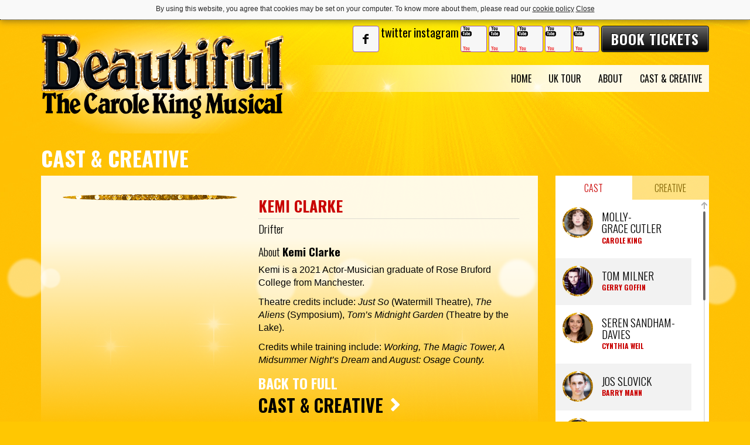

--- FILE ---
content_type: text/html; charset=utf-8
request_url: https://beautifulmusical.co.uk/staff/kemi-clarke/
body_size: 9335
content:
<!DOCTYPE html><!--[if lt IE 7]><html lang="en-US" prefix="og: http://ogp.me/ns#" class="no-js lt-ie9 lt-ie8 lt-ie7"> <![endif]--><!--[if (IE 7)&amp;!(IEMobile)]><html lang="en-US" prefix="og: http://ogp.me/ns#" class="no-js lt-ie9 lt-ie8"><![endif]--><!--[if (IE 8)&amp;!(IEMobile)]><html lang="en-US" prefix="og: http://ogp.me/ns#" class="no-js lt-ie9"><![endif]--><!--[if gt IE 8]><!--><html lang="en-US" prefix="og: http://ogp.me/ns#" class="no-js"><!--<![endif]--><head>
	<meta http-equiv="Content-Type" content="text/html; charset=UTF-8"/>
		<meta http-equiv="X-UA-Compatible" content="IE=edge,chrome=1"/>
	<title>Kemi Clarke | Beautiful - The Carole King Musical</title>
	<link rel="canonical" href="https://beautifulmusical.co.uk/staff/kemi-clarke/"/>
	<script type="text/javascript">
		var ajaxurl = '/';
	</script>
		<meta name="HandheldFriendly" content="True"/>
	<meta name="MobileOptimized" content="320"/>
	<meta name="viewport" content="width=device-width, initial-scale=1.0"/>
	<meta property="og:image:width" content="520"/>
	<meta property="og:image:height" content="275"/>    
	<link rel="shortcut icon" href="../../content/uploads/2014/08/favicon.png"/>	<link rel="apple-touch-icon" href="../../content/uploads/2014/08/touchicon.jpg"/>	<!--[if IE]>
	<link rel="shortcut icon" href="https://beautifulmusical.co.uk/content/themes/beautiful-website/favicon.ico">
	<![endif]-->
	<script type="text/javascript">
		var domain = 'https://beautifulmusical.co.uk/content/themes/beautiful-website';
		var ajaxurl = '/';
	</script>
	<meta name="msapplication-TileColor" content="#f01d4f"/>
	<meta name="msapplication-TileImage" content="https://beautifulmusical.co.uk/content/themes/beautiful-website/library/images/win8-tile-icon.png"/>
	<link rel="pingback" href="https://beautifulmusical.co.uk/wp/xmlrpc.php"/>
			<script type="text/javascript">var switchTo5x=true;</script>
		<script type="text/javascript" src="../../button/buttons.js"></script>
		<script type="text/javascript">stLight.options({publisher: "ur-26cf3370-9842-d59-e82c-77c445615225",onhover: false, doNotHash: false, doNotCopy: false, hashAddressBar: false});</script>
<!-- This site is optimized with the Yoast SEO plugin v4.7.1 - https://yoast.com/wordpress/plugins/seo/ -->
<meta name="description" content="Read Kemi Clarke&#39;s biography, member of the staff for Beautiful the musical"/>
<meta name="robots" content="noodp"/>
<meta property="og:locale" content="en_US"/>
<meta property="og:type" content="article"/>
<meta property="og:title" content="Kemi Clarke | Beautiful - The Carole King Musical"/>
<meta property="og:description" content="Read Kemi Clarke&#39;s biography, member of the staff for Beautiful the musical"/>
<meta property="og:url" content="https://beautifulmusical.co.uk/staff/kemi-clarke/"/>
<meta property="og:site_name" content="Beautiful"/>
<meta property="og:image"/>
<meta property="og:image:width" content="2580"/>
<meta property="og:image:height" content="3467"/>
<!-- / Yoast SEO plugin. -->
<link rel="dns-prefetch" href="https://platform.twitter.com/"/>
<link rel="dns-prefetch" href="https://code.jquery.com/"/>
<link rel="dns-prefetch" href="/"/>
<link rel="dns-prefetch" href="https://s.w.org/"/>
		<script type="text/javascript">
			window._wpemojiSettings = {"baseUrl":"https:\/\/s.w.org\/images\/core\/emoji\/2.2.1\/72x72\/","ext":".png","svgUrl":"https:\/\/s.w.org\/images\/core\/emoji\/2.2.1\/svg\/","svgExt":".svg","source":{"concatemoji":"http:\/\/beautifulmusical.co.uk\/wp\/wp-includes\/js\/wp-emoji-release.min.js"}};
			!function(a,b,c){function d(a){var b,c,d,e,f=String.fromCharCode;if(!k||!k.fillText)return!1;switch(k.clearRect(0,0,j.width,j.height),k.textBaseline="top",k.font="600 32px Arial",a){case"flag":return k.fillText(f(55356,56826,55356,56819),0,0),!(j.toDataURL().length<3e3)&&(k.clearRect(0,0,j.width,j.height),k.fillText(f(55356,57331,65039,8205,55356,57096),0,0),b=j.toDataURL(),k.clearRect(0,0,j.width,j.height),k.fillText(f(55356,57331,55356,57096),0,0),c=j.toDataURL(),b!==c);case"emoji4":return k.fillText(f(55357,56425,55356,57341,8205,55357,56507),0,0),d=j.toDataURL(),k.clearRect(0,0,j.width,j.height),k.fillText(f(55357,56425,55356,57341,55357,56507),0,0),e=j.toDataURL(),d!==e}return!1}function e(a){var c=b.createElement("script");c.src=a,c.defer=c.type="text/javascript",b.getElementsByTagName("head")[0].appendChild(c)}var f,g,h,i,j=b.createElement("canvas"),k=j.getContext&&j.getContext("2d");for(i=Array("flag","emoji4"),c.supports={everything:!0,everythingExceptFlag:!0},h=0;h<i.length;h++)c.supports[i[h]]=d(i[h]),c.supports.everything=c.supports.everything&&c.supports[i[h]],"flag"!==i[h]&&(c.supports.everythingExceptFlag=c.supports.everythingExceptFlag&&c.supports[i[h]]);c.supports.everythingExceptFlag=c.supports.everythingExceptFlag&&!c.supports.flag,c.DOMReady=!1,c.readyCallback=function(){c.DOMReady=!0},c.supports.everything||(g=function(){c.readyCallback()},b.addEventListener?(b.addEventListener("DOMContentLoaded",g,!1),a.addEventListener("load",g,!1)):(a.attachEvent("onload",g),b.attachEvent("onreadystatechange",function(){"complete"===b.readyState&&c.readyCallback()})),f=c.source||{},f.concatemoji?e(f.concatemoji):f.wpemoji&&f.twemoji&&(e(f.twemoji),e(f.wpemoji)))}(window,document,window._wpemojiSettings);
		</script>
		<style type="text/css">
img.wp-smiley,
img.emoji {
	display: inline !important;
	border: none !important;
	box-shadow: none !important;
	height: 1em !important;
	width: 1em !important;
	margin: 0 .07em !important;
	vertical-align: -0.1em !important;
	background: none !important;
	padding: 0 !important;
}
</style>
<link rel="stylesheet" id="aka_style_css-css" href="../../content/themes/beautiful-website/library/core/css/main.css" type="text/css" media="all"/>
<link rel="stylesheet" id="akatourdates-css" href="../../content/plugins/akatourdates/library/styles/akatourdates.css" type="text/css" media="all"/>
<link rel="stylesheet" id="AKA-stylesheet-1-css" href="../../content/themes/beautiful-website/build/css/min/style.min-blessed1_a529efeee049801ce723ccdc26a2175b.css" type="text/css" media="all"/>
<link rel="stylesheet" id="AKA-stylesheet-css" href="../../content/themes/beautiful-website/build/css/min/style.min_a529efeee049801ce723ccdc26a2175b.css" type="text/css" media="all"/>
<!--[if lt IE 9]>
<link rel='stylesheet' id='AKA-ie-only-css'  href='https://beautifulmusical.co.uk/content/themes/beautiful-website/build/css/min/ie.min.css' type='text/css' media='all' />
<![endif]-->
<script type="text/javascript" src="../../jquery-1.11.3.min.js"></script>
<link rel="https://api.w.org/" href="https://beautifulmusical.co.uk/wp-json/"/>
<link rel="shortlink" href="https://beautifulmusical.co.uk/?p=1958"/>
    <script src="https://f.vimeocdn.com/js/froogaloop2.min.js"></script>
	<!--[if lt IE 9]>
		<script src="//cdnjs.cloudflare.com/ajax/libs/html5shiv/3.7.2/html5shiv-printshiv.min.js"></script>
	<![endif]-->
</head>
<body class="staff-template-default single single-staff postid-1958 page-kemi-clarke">
	<div class="twinklings">
		<span class="twinkle one"></span><span class="twinkle two"></span>
		<span class="twinkle three"></span><span class="twinkle four"></span><span class="twinkle five"></span><span class="twinkle six"></span><span class="twinkle seven"></span><span class="twinkle eight"></span><span class="twinkle nine"></span><span class="twinkle ten"></span><span class="twinkle m1"></span><span class="twinkle m2"></span><span class="twinkle m3"></span>
		<span class="twinkle m4"></span><span class="twinkle m5"></span><span class="twinkle m6"></span>
		<span class="twinkle m7"></span><span class="twinkle m8"></span><span class="twinkle m9"></span>
	</div>
	<div class="dots">
		<span class="dot one"></span><span class="dot two"></span><span class="dot three"></span><span class="dot four"></span>
		<span class="dot five"></span><span class="dot six"></span><span class="dot seven"></span><span class="dot eight"></span>
		<span class="dot nine"></span><span class="dot ten"></span><span class="dot m1"></span><span class="dot m2"></span>
	</div>
	<header id="site-header" class="container-fluid">
		<nav class="navbar navbar-default" role="navigation">
			<div class="container-fluid">
				<div class="navbar-header">
					<button type="button" class="navbar-toggle" data-toggle="collapse" data-target=".navbar-responsive-collapse">
						<span class="sr-only">Toggle navigation</span>
						<i class="fa fa-navicon fa-2x"></i>
						<!-- <i class="fa fa-list fa-2x"></i> -->
					</button>
					<div class="navbar-brand">
						<div class="container">
							<!-- Site Logo -->
							<div class="site-logo">
								<a href="/" title="Beautiful" rel="homepage">
									<img src="../../content/themes/beautiful-website/library/images/site-logo-black.png" alt="Kemi Clarke | Beautiful - The Carole King Musical" title="Kemi Clarke | Beautiful - The Carole King Musical" class=""/>
								</a>
							</div>
							<!-- Header Buttons -->
							<div class="top">
								<div class="header-buttons">
									<section>
										<div class="left">
										</div>
																				<!-- <div class="book-tickets-button premium-tickets">
											<a href="https://beautifulmusical.co.uk/tour">Premium Tickets</a>
										</div> -->
										<div class="right">
																					<ul id="menu-social-menu" class="nav navbar-nav"><li id="menu-item-21" class="facebook menu-item menu-item-type-custom menu-item-object-custom menu-item-21"><a target="_blank" rel="nofollow" href="https://www.facebook.com/BeautifulUKTour/">facebook</a></li>
<li id="menu-item-22" class="twitter menu-item menu-item-type-custom menu-item-object-custom menu-item-22">twitter</li>
<li id="menu-item-1867" class="instagram menu-item menu-item-type-custom menu-item-object-custom menu-item-1867">instagram</li>
<li><a href="https://gdalabel.org.uk/">Casinos Not On Gamstop</a></li><li><a href="https://www.thebrexitparty.org/">Casinos Not On Gamstop</a></li><li><a href="https://www.fifteencornwall.co.uk/">Casino Not On Gamstop</a></li><li><a href="https://www.livingcoasts.org.uk/">Online Casinos UK</a></li><li><a href="https://usembassy.org.uk/">Non Gamstop Casino</a></li></ul>											<div class="book-tickets-button book-btn-container regular-tickets">
												<a href="../../tour/" class="book-tickets-button regular-tickets">Book Tickets</a>
											</div>
										</div>
									</section>
									<section>
										<!-- Header Info -->
										<div class="header-info">
																						<!-- <p><span></span>
											</p> -->
											<p><small></small></p>
										</div>
									</section>
								</div>	
							<div class="collapse navbar-collapse navbar-responsive-collapse">
							<!-- Header Buttons -->
						<div class="header-buttons col-md-3">
														<!-- <div class="book-tickets-button premium-tickets">
								<a href="https://beautifulmusical.co.uk/tour">Premium Tickets</a>
							</div> -->
							<ul class="global-sites"></ul>
							<div class="book-tickets-button regular-tickets">
								<a href="../../tour/" class="book-tickets-button regular-tickets">Book Tickets</a>
							</div>
						</div>
						<ul id="menu-main-menu" class="nav navbar-nav"><li id="menu-item-17" class="menu-item menu-item-type-post_type menu-item-object-page menu-item-home menu-item-17"><a title="Home" href="/">Home</a></li>
<li id="menu-item-1779" class="menu-item menu-item-type-post_type menu-item-object-page menu-item-1779"><a title="UK Tour" href="../../tour/">UK Tour</a></li>
<li id="menu-item-16" class="menu-item menu-item-type-post_type menu-item-object-page menu-item-16"><a title="About" href="../../about/">About</a></li>
<li id="menu-item-1787" class="menu-item menu-item-type-post_type menu-item-object-page menu-item-1787"><a title="Cast &amp; Creative" href="../../cast-creative/">Cast &amp; Creative</a></li>
</ul>						<ul id="menu-global-sites" class="global-sites nav navbar-nav"><li id="menu-item-23" class="flag us menu-item menu-item-type-custom menu-item-object-custom menu-item-23"><a target="_blank" rel="nofollow" href="http://beautifulonbroadway.com/">US</a></li>
<li id="menu-item-1185" class="flag au menu-item menu-item-type-custom menu-item-object-custom menu-item-1185"><a target="_blank" href="http://www.beautifulmusical.com.au/">AU</a></li>
<li id="menu-item-1105" class="menu-item menu-item-type-post_type menu-item-object-page menu-item-1105"><a href="../../partners/">Partners</a></li>
<li id="menu-item-1106" class="menu-item menu-item-type-custom menu-item-object-custom menu-item-1106">Shop</li>
</ul>
						<ul id="menu-social-menu-1" class="nav navbar-nav"><li class="facebook menu-item menu-item-type-custom menu-item-object-custom menu-item-21"><a target="_blank" rel="nofollow" href="https://www.facebook.com/BeautifulUKTour/">facebook</a></li>
<li class="twitter menu-item menu-item-type-custom menu-item-object-custom menu-item-22">twitter</li>
<li class="instagram menu-item menu-item-type-custom menu-item-object-custom menu-item-1867">instagram</li>
</ul>						<!-- Header Info -->
						<div class="header-info">
														<h2></h2>
							<p></p>
							<p><small></small></p>
						</div>
				</div>
				</div>
						</div>
					</div>
				</div>
			</div>
		 </nav>
	</header>
<div id="single-cast-creative-top" class="main container-fluid">
	<div class="container">
		<section class="content">
			<header class="cast-creative-title">
				<h1>CAST &amp; CREATIVE</h1>
			</header>
			<article class="single-cast-creative">
								<div class="single-cast-creative-content">	
					<div class="single-cast-creative-media">
						<div class="cast-image">
							<a href="#" title="View Kemi Clarke&#39;s video" class="image-thumb">
							</a>
						</div>
						<div class="cast-video-message">
							<h2>Video Message</h2>
							<h5>Click above to watch the video message from Kemi Clarke</h5>
						</div>
					</div>
										<div class="cast-creative-biog">
						<h2>Kemi Clarke</h2>
						<h3>Drifter</h3>
						<div class="biog">
							<header>
								<h4><span>About</span> Kemi Clarke</h4>
							</header>
							<p class="p1">Kemi is a 2021 Actor-Musician graduate of Rose Bruford College from Manchester.</p>
<p class="p1">Theatre credits include: <i>Just So</i> (Watermill Theatre), <i>The Aliens</i> (Symposium), <i>Tom’s Midnight Garden</i> (Theatre by the Lake).</p>
<p class="p1">Credits while training include: <i>Working, The Magic Tower, A Midsummer Night’s Dream </i>and<i> August: Osage County. </i></p>
						</div>
						<a class="link-callout left white" href="/">Back to full <span>Cast &amp; creative</span></a>
					</div>
				</div>
			</article>
			<!-- Cast/ Creative tabs -->
			<article class="cast-creative-tabs">
				<!-- Tab Menu -->
				<ul class="nav nav-tabs" role="tablist">
					<li class="active">
						<a href="#tab-pane-cast" data-toggle="tab">Cast</a>
					</li>
					<li>
						<a href="#tab-pane-creative" data-toggle="tab">Creative</a>
					</li>
				</ul>
				<!-- Tab Content -->
				<div class="tab-content">
					<div id="tab-pane-cast" class="tab-pane fade active in custom-scrollbar">
							<article id="post-1939" class="cast-article cf post-1939 staff type-staff status-publish has-post-thumbnail hentry staffgroup-cast role-carole-king">
						<a href="../../staff/molly-grace-cutler/" title="View Molly-Grace Cutler&#39;s biography">
							<header class="cast-member-header">
								<h2>Molly-Grace Cutler</h2>
								<h3>Carole King</h3>
							</header>						
							<div class="cast-image">
								<div class="image-thumb">
									<img src="../../content/uploads/2022/03/Molly-Grace-Cutler-225x225.jpg" alt="Molly-Grace-Cutler" title="Molly-Grace-Cutler" class="img-responsive"/>							
								</div>							
							</div>
						</a>
				</article>
							<article id="post-1942" class="cast-article cf post-1942 staff type-staff status-publish has-post-thumbnail hentry staffgroup-cast role-gerry-goffin">
						<a href="../../staff/tom-milner/" title="View Tom Milner&#39;s biography">
							<header class="cast-member-header">
								<h2>Tom Milner</h2>
								<h3>Gerry Goffin</h3>
							</header>						
							<div class="cast-image">
								<div class="image-thumb">
									<img src="../../content/uploads/2022/03/Tom-Milner-225x225.jpg" alt="Tom-Milner" title="Tom-Milner" class="img-responsive"/>							
								</div>							
							</div>
						</a>
				</article>
							<article id="post-1944" class="cast-article cf post-1944 staff type-staff status-publish has-post-thumbnail hentry staffgroup-cast role-cynthia-weil">
						<a href="../../staff/seren-sandham-davies/" title="View Seren Sandham-Davies&#39;s biography">
							<header class="cast-member-header">
								<h2>Seren Sandham-Davies</h2>
								<h3>Cynthia Weil</h3>
							</header>						
							<div class="cast-image">
								<div class="image-thumb">
									<img src="../../content/uploads/2022/03/Seren-Sandham-Davies-225x225.jpg" alt="Seren-Sandham-Davies" title="Seren-Sandham-Davies" class="img-responsive"/>							
								</div>							
							</div>
						</a>
				</article>
							<article id="post-1946" class="cast-article cf post-1946 staff type-staff status-publish has-post-thumbnail hentry staffgroup-cast role-barry-mann">
						<a href="../../staff/jos-slovick/" title="View Jos Slovick&#39;s biography">
							<header class="cast-member-header">
								<h2>Jos Slovick</h2>
								<h3>Barry Mann</h3>
							</header>						
							<div class="cast-image">
								<div class="image-thumb">
									<img src="../../content/uploads/2022/03/Jos-Slovick-225x225.jpg" alt="Jos-Slovick" title="Jos-Slovick" class="img-responsive"/>							
								</div>							
							</div>
						</a>
				</article>
							<article id="post-1949" class="cast-article cf post-1949 staff type-staff status-publish has-post-thumbnail hentry staffgroup-cast role-genie-klein">
						<a href="../../staff/claire-greenway/" title="View Claire Greenway&#39;s biography">
							<header class="cast-member-header">
								<h2>Claire Greenway</h2>
								<h3>Genie Klein</h3>
							</header>						
							<div class="cast-image">
								<div class="image-thumb">
									<img src="../../content/uploads/2022/03/Claire-Greenway-225x225.jpg" alt="Claire-Greenway" title="Claire-Greenway" class="img-responsive"/>							
								</div>							
							</div>
						</a>
				</article>
							<article id="post-1951" class="cast-article cf post-1951 staff type-staff status-publish has-post-thumbnail hentry staffgroup-cast role-donnie-kirshner">
						<a href="../../staff/garry-robson/" title="View Garry Robson&#39;s biography">
							<header class="cast-member-header">
								<h2>Garry Robson</h2>
								<h3>Donnie Kirshner</h3>
							</header>						
							<div class="cast-image">
								<div class="image-thumb">
									<img src="../../content/uploads/2022/03/Garry-Robson-225x225.jpg" alt="Garry-Robson" title="Garry-Robson" class="img-responsive"/>							
								</div>							
							</div>
						</a>
				</article>
							<article id="post-1953" class="cast-article cf post-1953 staff type-staff status-publish has-post-thumbnail hentry staffgroup-cast role-onstage-musical-director-righteous-brother-neil-sedaka">
						<a href="../../staff/dan-de-cruz-2/" title="View Dan-de-Cruz&#39;s biography">
							<header class="cast-member-header">
								<h2>Dan-de-Cruz</h2>
								<h3>Onstage Musical Director &amp; Righteous Brother &amp; Neil Sedaka</h3>
							</header>						
							<div class="cast-image">
								<div class="image-thumb">
									<img src="../../content/uploads/2022/03/Dan-de-Cruz-225x225.jpg" alt="Dan-de-Cruz" title="Dan-de-Cruz" class="img-responsive"/>							
								</div>							
							</div>
						</a>
				</article>
							<article id="post-2023" class="cast-article cf post-2023 staff type-staff status-publish has-post-thumbnail hentry staffgroup-cast role-asst-musical-director role-music-swing">
						<a href="../../staff/__trashed-2/" title="View Alexander Zane&#39;s biography">
							<header class="cast-member-header">
								<h2>Alexander Zane</h2>
								<h3>Asst Musical Director, Music Swing</h3>
							</header>						
							<div class="cast-image">
								<div class="image-thumb">
									<img src="../../content/uploads/2022/09/Alexander-Zane-250-RETOUCHED-10x8-225x225.jpg" alt="Alexander Zane 250 RETOUCHED 10×8" title="Alexander Zane 250 RETOUCHED 10×8" class="img-responsive"/>							
								</div>							
							</div>
						</a>
				</article>
							<article id="post-1956" class="cast-article cf post-1956 staff type-staff status-publish has-post-thumbnail hentry staffgroup-cast role-shirelle">
						<a href="../../staff/naomi-alade/" title="View Naomi Alade&#39;s biography">
							<header class="cast-member-header">
								<h2>Naomi Alade</h2>
								<h3>Shirelle</h3>
							</header>						
							<div class="cast-image">
								<div class="image-thumb">
									<img src="../../content/uploads/2022/03/Naomi-Alade-225x225.jpg" alt="Naomi-Alade" title="Naomi-Alade" class="img-responsive"/>							
								</div>							
							</div>
						</a>
				</article>
							<article id="post-1958" class="cast-article cf post-1958 staff type-staff status-publish has-post-thumbnail hentry staffgroup-cast role-drifter">
						<a href="../../staff/kemi-clarke/" title="View Kemi Clarke&#39;s biography">
							<header class="cast-member-header">
								<h2>Kemi Clarke</h2>
								<h3>Drifter</h3>
							</header>						
							<div class="cast-image">
								<div class="image-thumb">
									<img src="../../content/uploads/2022/03/Kemi-Clarke-225x225.jpg" alt="Kemi-Clarke" title="Kemi-Clarke" class="img-responsive"/>							
								</div>							
							</div>
						</a>
				</article>
							<article id="post-1961" class="cast-article cf post-1961 staff type-staff status-publish has-post-thumbnail hentry staffgroup-cast role-offstage-swing">
						<a href="../../staff/chris-coxon/" title="View Chris Coxon&#39;s biography">
							<header class="cast-member-header">
								<h2>Chris Coxon</h2>
								<h3>Offstage Swing</h3>
							</header>						
							<div class="cast-image">
								<div class="image-thumb">
									<img src="../../content/uploads/2022/03/Chris-Coxon-225x225.jpg" alt="Chris-Coxon" title="Chris-Coxon" class="img-responsive"/>							
								</div>							
							</div>
						</a>
				</article>
							<article id="post-1963" class="cast-article cf post-1963 staff type-staff status-publish has-post-thumbnail hentry staffgroup-cast role-shirelle">
						<a href="../../staff/amena-el-kindy/" title="View Amena El-Kindy&#39;s biography">
							<header class="cast-member-header">
								<h2>Amena El-Kindy</h2>
								<h3>Shirelle</h3>
							</header>						
							<div class="cast-image">
								<div class="image-thumb">
									<img src="../../content/uploads/2022/03/Amena-El-Kindy-225x225.jpg" alt="Amena-El-Kindy" title="Amena-El-Kindy" class="img-responsive"/>							
								</div>							
							</div>
						</a>
				</article>
							<article id="post-1814" class="cast-article cf post-1814 staff type-staff status-publish has-post-thumbnail hentry staffgroup-cast role-ensemble role-shirelle">
						<a href="../../staff/louise-francis/" title="View Louise Francis&#39;s biography">
							<header class="cast-member-header">
								<h2>Louise Francis</h2>
								<h3>Ensemble, Shirelle</h3>
							</header>						
							<div class="cast-image">
								<div class="image-thumb">
									<img src="../../content/uploads/2019/11/Louise-Francis-214x225.jpg" alt="Louise-Francis" title="Louise-Francis" class="img-responsive"/>							
								</div>							
							</div>
						</a>
				</article>
							<article id="post-1970" class="cast-article cf post-1970 staff type-staff status-publish has-post-thumbnail hentry staffgroup-cast role-offstage-swing">
						<a href="../../staff/jessica-jolleys/" title="View Jessica Jolleys&#39;s biography">
							<header class="cast-member-header">
								<h2>Jessica Jolleys</h2>
								<h3>Offstage Swing</h3>
							</header>						
							<div class="cast-image">
								<div class="image-thumb">
									<img src="../../content/uploads/2022/03/Jessica-Jolleys-225x225.jpg" alt="Jessica-Jolleys" title="Jessica-Jolleys" class="img-responsive"/>							
								</div>							
							</div>
						</a>
				</article>
							<article id="post-1972" class="cast-article cf post-1972 staff type-staff status-publish has-post-thumbnail hentry staffgroup-cast role-betty-marilyn-wald">
						<a href="../../staff/sorrel-jordan/" title="View Sorrel Jordan&#39;s biography">
							<header class="cast-member-header">
								<h2>Sorrel Jordan</h2>
								<h3>Betty &amp; Marilyn Wald</h3>
							</header>						
							<div class="cast-image">
								<div class="image-thumb">
									<img src="../../content/uploads/2022/03/Sorrel-Jordan-Headshot-225x225.jpg" alt="Sorrel-Jordan-Headshot" title="Sorrel-Jordan-Headshot" class="img-responsive"/>							
								</div>							
							</div>
						</a>
				</article>
							<article id="post-1974" class="cast-article cf post-1974 staff type-staff status-publish has-post-thumbnail hentry staffgroup-cast role-offstage-swing">
						<a href="../../staff/adrien-spencer/" title="View Adrien Spencer &#39;s biography">
							<header class="cast-member-header">
								<h2>Adrien Spencer </h2>
								<h3>Offstage Swing</h3>
							</header>						
							<div class="cast-image">
								<div class="image-thumb">
									<img src="../../content/uploads/2022/03/Adrien-Spencer-225x225.jpg" alt="Adrien-Spencer" title="Adrien-Spencer" class="img-responsive"/>							
								</div>							
							</div>
						</a>
				</article>
							<article id="post-1976" class="cast-article cf post-1976 staff type-staff status-publish has-post-thumbnail hentry staffgroup-cast role-drifter-engineer">
						<a href="../../staff/myles-miller/" title="View Myles Miller&#39;s biography">
							<header class="cast-member-header">
								<h2>Myles Miller</h2>
								<h3>Drifter &amp; Engineer</h3>
							</header>						
							<div class="cast-image">
								<div class="image-thumb">
									<img src="../../content/uploads/2022/03/Myles-Miller-225x225.jpg" alt="Myles-Miller" title="Myles-Miller" class="img-responsive"/>							
								</div>							
							</div>
						</a>
				</article>
							<article id="post-1978" class="cast-article cf post-1978 staff type-staff status-publish has-post-thumbnail hentry staffgroup-cast role-nick-righteous-brother">
						<a href="../../staff/peter-mooney/" title="View Peter Mooney&#39;s biography">
							<header class="cast-member-header">
								<h2>Peter Mooney</h2>
								<h3>Nick &amp; Righteous Brother</h3>
							</header>						
							<div class="cast-image">
								<div class="image-thumb">
									<img src="../../content/uploads/2022/03/Peter-Mooney-225x225.jpg" alt="Peter-Mooney" title="Peter-Mooney" class="img-responsive"/>							
								</div>							
							</div>
						</a>
				</article>
							<article id="post-2029" class="cast-article cf post-2029 staff type-staff status-publish has-post-thumbnail hentry staffgroup-cast role-nick-righteous-brother">
						<a href="../../staff/elliot-mackenzie/" title="View Elliot Mackenzie&#39;s biography">
							<header class="cast-member-header">
								<h2>Elliot Mackenzie</h2>
								<h3>Nick &amp; Righteous Brother</h3>
							</header>						
							<div class="cast-image">
								<div class="image-thumb">
									<img src="../../content/uploads/2022/10/Elliot-M-headshot-225x225.jpg" alt="Elliot Mackenzie" title="Elliot Mackenzie" class="img-responsive"/>							
								</div>							
							</div>
						</a>
				</article>
							<article id="post-1980" class="cast-article cf post-1980 staff type-staff status-publish has-post-thumbnail hentry staffgroup-cast role-drifter-and-lou-adler">
						<a href="../../staff/kevin-yates/" title="View Kevin Yates&#39;s biography">
							<header class="cast-member-header">
								<h2>Kevin Yates</h2>
								<h3>Drifter and Lou Adler</h3>
							</header>						
							<div class="cast-image">
								<div class="image-thumb">
									<img src="../../content/uploads/2022/03/Kevin-Yates-225x225.jpg" alt="Kevin-Yates" title="Kevin-Yates" class="img-responsive"/>							
								</div>							
							</div>
						</a>
				</article>
							<article id="post-2021" class="cast-article cf post-2021 staff type-staff status-publish has-post-thumbnail hentry staffgroup-cast role-drifter role-swing">
						<a href="../../staff/jordan-louis-fernand/" title="View Jordan Louis-Fernand&#39;s biography">
							<header class="cast-member-header">
								<h2>Jordan Louis-Fernand</h2>
								<h3>Drifter, Swing</h3>
							</header>						
							<div class="cast-image">
								<div class="image-thumb">
									<img src="../../content/uploads/2022/09/Jordan-Louis-Fernand-225x225.jpg" alt="Jordan-Louis-Fernand" title="Jordan-Louis-Fernand" class="img-responsive"/>							
								</div>							
							</div>
						</a>
				</article>
							</div>
					<div id="tab-pane-creative" class="tab-pane fade custom-scrollbar">
							<article id="post-283" class="creative-article cf post-283 staff type-staff status-publish hentry staffgroup-creative role-book">
												<a href="../../staff/douglas-mcgrath/">
							<header class="creative-member-header">
									<div class="creative-member-container ">
										<div class="creative-member-inner">
											<h2>DOUGLAS MCGRATH</h2>
											<h3>Book</h3>	
										</div>
									</div>			
							</header>
						</a>
				</article>
							<article id="post-284" class="creative-article cf post-284 staff type-staff status-publish hentry staffgroup-creative role-words-music">
												<a href="../../staff/gerry-goffin/">
							<header class="creative-member-header">
									<div class="creative-member-container ">
										<div class="creative-member-inner">
											<h2>Gerry Goffin</h2>
											<h3>Words &amp; Music</h3>	
										</div>
									</div>			
							</header>
						</a>
				</article>
							<article id="post-285" class="creative-article cf post-285 staff type-staff status-publish hentry staffgroup-creative role-words-music">
												<a href="../../staff/carole-king/">
							<header class="creative-member-header">
									<div class="creative-member-container ">
										<div class="creative-member-inner">
											<h2>CAROLE KING</h2>
											<h3>Words &amp; Music</h3>	
										</div>
									</div>			
							</header>
						</a>
				</article>
							<article id="post-286" class="creative-article cf post-286 staff type-staff status-publish hentry staffgroup-creative role-words-music">
												<a href="../../staff/barry-mann/">
							<header class="creative-member-header">
									<div class="creative-member-container ">
										<div class="creative-member-inner">
											<h2>BARRY MANN</h2>
											<h3>Words &amp; Music</h3>	
										</div>
									</div>			
							</header>
						</a>
				</article>
							<article id="post-287" class="creative-article cf post-287 staff type-staff status-publish hentry staffgroup-creative role-words-music">
												<a href="../../staff/cynthia-weil/">
							<header class="creative-member-header">
									<div class="creative-member-container ">
										<div class="creative-member-inner">
											<h2>CYNTHIA WEIL</h2>
											<h3>Words &amp; Music</h3>	
										</div>
									</div>			
							</header>
						</a>
				</article>
							<article id="post-1936" class="creative-article cf post-1936 staff type-staff status-publish hentry staffgroup-creative role-director">
												<a href="../../staff/nikolai-foster/">
							<header class="creative-member-header">
									<div class="creative-member-container ">
										<div class="creative-member-inner">
											<h2>Nikolai Foster</h2>
											<h3>Director</h3>	
										</div>
									</div>			
							</header>
						</a>
				</article>
							<article id="post-299" class="creative-article cf post-299 staff type-staff status-publish hentry staffgroup-creative role-orchestrations">
												<a href="../../staff/steve-sidwell/">
							<header class="creative-member-header">
									<div class="creative-member-container flex-it">
										<div class="creative-member-inner">
											<h2>STEVE SIDWELL</h2>
											<h3>Orchestrations</h3>	
										</div>
																					<div class="creative-member-container extra-staff">
												<h2>Sarah Travis</h2>
												<h3>Adapted by</h3>	
											</div>
									</div>			
							</header>
						</a>
				</article>
							<article id="post-1931" class="creative-article cf post-1931 staff type-staff status-publish hentry staffgroup-creative role-music-supervisor">
												<a href="../../staff/sarah-travis/">
							<header class="creative-member-header">
									<div class="creative-member-container ">
										<div class="creative-member-inner">
											<h2>Sarah Travis</h2>
											<h3>Music Supervisor</h3>	
										</div>
									</div>			
							</header>
						</a>
				</article>
							<article id="post-1930" class="creative-article cf post-1930 staff type-staff status-publish hentry staffgroup-creative role-choreographer">
												<a href="../../staff/leah-hill/">
							<header class="creative-member-header">
									<div class="creative-member-container ">
										<div class="creative-member-inner">
											<h2>Leah Hill</h2>
											<h3>Choreographer</h3>	
										</div>
									</div>			
							</header>
						</a>
				</article>
							<article id="post-1929" class="creative-article cf post-1929 staff type-staff status-publish hentry staffgroup-creative role-associate-choreographer">
												<a href="../../staff/tarik-frimpong/">
							<header class="creative-member-header">
									<div class="creative-member-container ">
										<div class="creative-member-inner">
											<h2>Tarik Frimpong</h2>
											<h3>Associate Choreographer</h3>	
										</div>
									</div>			
							</header>
						</a>
				</article>
							<article id="post-1928" class="creative-article cf post-1928 staff type-staff status-publish hentry staffgroup-creative role-set-designer">
												<a href="../../staff/frankie-bradshaw/">
							<header class="creative-member-header">
									<div class="creative-member-container ">
										<div class="creative-member-inner">
											<h2>Frankie Bradshaw</h2>
											<h3>Set Designer</h3>	
										</div>
									</div>			
							</header>
						</a>
				</article>
							<article id="post-1927" class="creative-article cf post-1927 staff type-staff status-publish hentry staffgroup-creative role-costume-designer">
												<a href="../../staff/edd-lindley/">
							<header class="creative-member-header">
									<div class="creative-member-container ">
										<div class="creative-member-inner">
											<h2>Edd Lindley</h2>
											<h3>Costume Designer</h3>	
										</div>
									</div>			
							</header>
						</a>
				</article>
							<article id="post-1938" class="creative-article cf post-1938 staff type-staff status-publish hentry staffgroup-creative role-lighting-design">
												<a href="../../staff/ben-cracknell/">
							<header class="creative-member-header">
									<div class="creative-member-container ">
										<div class="creative-member-inner">
											<h2>BEN CRACKNELL</h2>
											<h3>Lighting Design</h3>	
										</div>
									</div>			
							</header>
						</a>
				</article>
							<article id="post-1926" class="creative-article cf post-1926 staff type-staff status-publish hentry staffgroup-creative role-sound">
												<a href="../../staff/tom-marshall/">
							<header class="creative-member-header">
									<div class="creative-member-container ">
										<div class="creative-member-inner">
											<h2>Tom Marshall</h2>
											<h3>Sound</h3>	
										</div>
									</div>			
							</header>
						</a>
				</article>
							<article id="post-1924" class="creative-article cf post-1924 staff type-staff status-publish hentry staffgroup-creative role-props-supervisor">
												<a href="../../staff/lizzie-frankl-propworks/">
							<header class="creative-member-header">
									<div class="creative-member-container ">
										<div class="creative-member-inner">
											<h2>Lizzie Frankl for Propworks</h2>
											<h3>Props Supervisor</h3>	
										</div>
									</div>			
							</header>
						</a>
				</article>
							<article id="post-1923" class="creative-article cf post-1923 staff type-staff status-publish hentry staffgroup-creative role-cdg-casting-director">
												<a href="../../staff/kay-magson/">
							<header class="creative-member-header">
									<div class="creative-member-container ">
										<div class="creative-member-inner">
											<h2>Kay Magson</h2>
											<h3>CDG Casting Director</h3>	
										</div>
									</div>			
							</header>
						</a>
				</article>
							<article id="post-1921" class="creative-article cf post-1921 staff type-staff status-publish hentry staffgroup-creative role-production-manager">
												<a href="../../staff/mark-carey/">
							<header class="creative-member-header">
									<div class="creative-member-container ">
										<div class="creative-member-inner">
											<h2>Mark Carey</h2>
											<h3>Production Manager</h3>	
										</div>
									</div>			
							</header>
						</a>
				</article>
							<article id="post-1920" class="creative-article cf post-1920 staff type-staff status-publish hentry staffgroup-creative role-associate-director">
												<a href="../../staff/jennifer-lane-baker/">
							<header class="creative-member-header">
									<div class="creative-member-container ">
										<div class="creative-member-inner">
											<h2>Jennifer Lane Baker</h2>
											<h3>Associate Director</h3>	
										</div>
									</div>			
							</header>
						</a>
				</article>
							<article id="post-1919" class="creative-article cf post-1919 staff type-staff status-publish hentry staffgroup-creative role-producer">
												<a href="../../staff/theatre-royal-bath-productions/">
							<header class="creative-member-header">
									<div class="creative-member-container ">
										<div class="creative-member-inner">
											<h2>Theatre Royal Bath Productions</h2>
											<h3>Producer</h3>	
										</div>
									</div>			
							</header>
						</a>
				</article>
							<article id="post-1918" class="creative-article cf post-1918 staff type-staff status-publish hentry staffgroup-creative role-producer">
												<a href="../../staff/mayflower-theatre/">
							<header class="creative-member-header">
									<div class="creative-member-container ">
										<div class="creative-member-inner">
											<h2>Mayflower Theatre</h2>
											<h3>Producer</h3>	
										</div>
									</div>			
							</header>
						</a>
				</article>
							<article id="post-1917" class="creative-article cf post-1917 staff type-staff status-publish hentry staffgroup-creative role-producer">
												<a href="../../staff/curve/">
							<header class="creative-member-header">
									<div class="creative-member-container ">
										<div class="creative-member-inner">
											<h2>Curve</h2>
											<h3>Producer</h3>	
										</div>
									</div>			
							</header>
						</a>
				</article>
							</div>
				</div>
			</article>
		</section>
	</div>
</div>
<div style="text-align:center"><h2>Check these out</h2><ul style="list-style:none;padding-left:0"><li><a href="https://www.cafebabel.co.uk/">Casino Not On Gamstop</a></li><li><a href="https://www.compactvoice.org.uk/">Slot Sites UK</a></li><li><a href="https://tescobagsofhelp.org.uk/">Non Gamstop Casinos</a></li><li><a href="https://www.ukbimalliance.org/">UK Online Casinos Not On Gamstop</a></li><li><a href="https://www.clintoncards.co.uk/">Gambling Sites Not On Gamstop</a></li><li><a href="https://nva.org.uk/">UK Online Casinos Not On Gamstop</a></li><li><a href="https://www.resourceefficientscotland.com/">Casino Sites Not On Gamstop</a></li><li><a href="https://www.bristolticketshop.co.uk/">Non Gamstop Casino Sites UK</a></li><li><a href="https://energypost.eu/">UK Online Casinos Not On Gamstop</a></li><li><a href="https://www.wycombewanderers.co.uk/">UK Casinos Not On Gamstop</a></li><li><a href="https://uk-sobs.org.uk/">Non Gamstop Casinos UK</a></li><li><a href="https://mpmckeownlandscapes.co.uk/">Gambling Sites Not On Gamstop</a></li><li><a href="https://www.trada.co.uk/">Sites Not On Gamstop</a></li><li><a href="https://www.fictionuncovered.co.uk/">Non Gamstop Casino</a></li><li><a href="https://www.london-irish.com/">UK Casino Sites Not On Gamstop</a></li><li><a href="https://www.techcityuk.com/non-gamstop-casinos/">Non Gamstop Casino Sites UK</a></li><li><a href="https://londonnewsonline.co.uk/">UK Casino Not On Gamstop</a></li><li><a href="https://www.toop.eu/">Casino Sites Not On Gamstop</a></li><li><a href="https://www.rochdaleonline.co.uk/casinos-not-on-gamstop/">Non Gamstop Casinos</a></li><li><a href="https://thelincolnite.co.uk/non-gamstop-casinos/">Casinos Not On Gamstop</a></li><li><a href="https://www.flatcaphotels.com/new-casinos-not-on-gamstop/">New Casinos Not Using Gamstop</a></li><li><a href="https://www.tourofbritain.co.uk/">Casinos Not On Gamstop</a></li></ul></div><footer id="site-footer" class="container-fluid">
	<div class="container">
		<div class="row">
			<div id="footer-widgets">
				<div class="widget">
					<p style="color:white;display:none;">All images are of the original Broadway 2014 cast</p>				</div>
				<div class="widget">
					<div class="menu-footer-menu-container"><ul id="menu-footer-menu" class="menu"><li id="menu-item-32" class="menu-item menu-item-type-post_type menu-item-object-page menu-item-32"><a rel="nofollow" href="../../terms-and-conditions/">Terms &amp; Conditions</a></li>
<li id="menu-item-31" class="menu-item menu-item-type-post_type menu-item-object-page menu-item-31"><a rel="nofollow" href="../../privacy-policy/">Privacy Policy</a></li>
<li id="menu-item-30" class="menu-item menu-item-type-post_type menu-item-object-page menu-item-30"><a rel="nofollow" href="../../cookies-policy/">Cookies Policy</a></li>
<li id="menu-item-762" class="menu-item menu-item-type-post_type menu-item-object-page menu-item-762"><a rel="nofollow" href="../../sitemap/">Sitemap</a></li>
</ul></div>				</div>
				<div class="widget">
														</div>
				<div class="widget">
														</div>
			</div>
			<div class="attribution">
				Designed and Built by AKA
			</div>
		</div>
	</div>
</footer>
			<script type="text/javascript">
			(function() {
				$(function() {
					var akaCookie = { get: function(c_name) { var i,x,y,ARRcookies=document.cookie.split(";"); for (i=0;i<ARRcookies.length;i++) { x=ARRcookies[i].substr(0,ARRcookies[i].indexOf("=")); y=ARRcookies[i].substr(ARRcookies[i].indexOf("=")+1); x=x.replace(/^\s+|\s+$/g,""); if (x==c_name) { return unescape(y); } } }, set: function(c_name,value,exdays,path) { var exdate=new Date(); exdate.setDate(exdate.getDate() + exdays); var c_path = '<? echo esc_js($cookie_notification_cookie_path); ?>'; var c_value=escape(value) + ((exdays==null) ? "" : "; expires="+exdate.toUTCString()) + (c_path ? "; path="+c_path : ""); document.cookie=c_name + "=" + c_value; } };
					var viewed = akaCookie.get('cookie_notified_beautiful');
					if (viewed) return;
					akaCookie.set('cookie_notified_beautiful', 1, 365*10);
					var $bar = $('<div id="cookie_notification">By using this website, you agree that cookies may be set on your computer. To know more about them, please read our <a href="../../cookies-policy/" target="_blank">cookie policy</a> <a href="#" class="close">Close</a></div>');
					$('a.close', $bar).click(function(e) {
						e.preventDefault();
						$bar.remove();
					});
					$('body').prepend($bar);
					$('head').append('<style type="text/css">\
						#cookie_notification {\
						width: 100%; z-index: 99999; padding: 7px 0 9px;\
						text-align: center; font-family: Verdana, Arial, Helvetica, sans-serif;  font-size: 12px; color: #272727;\
						background: #f9f9f9; border-bottom: 1px dotted #272727;\
						-webkit-box-shadow: 0px 3px 10px rgba(50, 50, 50, 0.43);\
						-moz-box-shadow: 0px 3px 10px rgba(50, 50, 50, 0.43);\
						box-shadow: 0px 3px 10px rgba(50, 50, 50, 0.43);\
						position: relative;\
						}\
						#cookie_notification a { color: #272727; text-decoration: underline; }\
												</style>');
										});
			})();
			</script>
			<script type="text/javascript" src="https://platform.twitter.com/widgets.js"></script>
<script type="text/javascript" src="../../content/themes/beautiful-website/build/js/min/scripts.min_b10acb03b809186b36df1b3303bfa6d7.js"></script>
<script type="text/javascript" src="../../wp/wp-includes/js/wp-embed.min.js"></script>
<!-- AKA Share Remodal -->
<div class="remodal" data-remodal-id="aka-share-modal" id="aka-share-modal">
	<button data-remodal-action="close" class="remodal-close"></button>
		<h2>SHARE THIS WITH YOUR FRIENDS</h2>  
				<a id="facebookShare" class="aka-share-popup" target="_blank" href="https://www.facebook.com/sharer/sharer.php?u=http%3A%2F%2Fbeautifulmusical.co.uk%2Fstaff%2Fkemi-clarke%2F"><i class="fa fa-facebook-square"></i></a>
		<i class="fa fa-twitter-square"></i>
		<a id="googleShare" class="aka-share-popup" target="_blank" href="https://plus.google.com/share?url=http%3A%2F%2Fbeautifulmusical.co.uk%2Fstaff%2Fkemi-clarke%2F"><i class="fa fa-google-plus-square"></i></a>
		<a id="pinterestShare" target="_blank" href="https://www.pinterest.com/pin/create/button/?url=http%3A%2F%2Fbeautifulmusical.co.uk%2Fstaff%2Fkemi-clarke%2F&amp;description=Take+a+look+at+Kemi+Clarke+from+Beautiful+-+The+Carole+King+Musical+London"><i class="fa fa-pinterest-square"></i></a>
		<a id="tumblrShare" target="_blank" target="_blank" href="https://www.tumblr.com/share/link?url=http%3A%2F%2Fbeautifulmusical.co.uk%2Fstaff%2Fkemi-clarke%2F&amp;description=Take+a+look+at+Kemi+Clarke+from+Beautiful+-+The+Carole+King+Musical+London"><i class="fa fa-tumblr-square"></i></a>
		<a id="envelopeShare" href="/#[base64]"><i class="fa fa-envelope-square"></i></a>
</div>
<script data-cfasync="false" src="../../cdn-cgi/scripts/5c5dd728/cloudflare-static/email-decode.min.js"></script>


<script defer src="https://static.cloudflareinsights.com/beacon.min.js/vcd15cbe7772f49c399c6a5babf22c1241717689176015" integrity="sha512-ZpsOmlRQV6y907TI0dKBHq9Md29nnaEIPlkf84rnaERnq6zvWvPUqr2ft8M1aS28oN72PdrCzSjY4U6VaAw1EQ==" data-cf-beacon='{"version":"2024.11.0","token":"58ca4f2775f54790885f9c8dbd563a98","r":1,"server_timing":{"name":{"cfCacheStatus":true,"cfEdge":true,"cfExtPri":true,"cfL4":true,"cfOrigin":true,"cfSpeedBrain":true},"location_startswith":null}}' crossorigin="anonymous"></script>
</body></html><!-- Performance optimized by W3 Total Cache. Learn more: https://www.w3-edge.com/products/
 Served from: www.beautifulmusical.co.uk @ 2024-12-09 20:01:45 by W3 Total Cache -->

--- FILE ---
content_type: text/css
request_url: https://beautifulmusical.co.uk/content/themes/beautiful-website/library/core/css/main.css
body_size: 1265
content:
/* Variables */
.color-white {
	color: #fff !important;
}

/* Page background */
body.page,
body.single {
	background: #ffc702 url("../../images/yellow-bg-2022.jpg") no-repeat top center !important;
}

body.home.page-home {
	background: #ffc702 url("../../images/yellow-bg-2022.jpg") repeat-x top center !important;
	background-size: 100% 600px !important;
}

@media (max-width: 640px) {
	body.home.page-home {
		background-image: none !important;
		background-color: #ffc702 !important;
		background-position: top center !important;
	}

	#site-header.container-fluid,
	.content-header.container-fluid,
	#content-header {
		background-color: #ffc702 !important;
	}
}

/* <><><><><><><><><><><><> NAVIGATION BAR  <><><><><><><><><><><><> */

.header-buttons .book-btn-container.book-tickets-button.regular-tickets {
    padding-top: 0;
}

.header-buttons .book-btn-container.book-tickets-button.regular-tickets a {
    height: 45px;
}


/* <><><><><><><><><><><><> HOMEPAGE  <><><><><><><><><><><><> */

/* Quotes home page block */
.quote .stars .star {
	background: url("../../images/red-star.png") no-repeat !important;
}

#front-page .home-content-right .quote {
	border-top: 1px solid #b79200;
	border-bottom: none;
}

/* Twitter Feed */
.home-twitter .social-feed .tweet p {
	background: transparent url("../../images/Twitter.svg") top center no-repeat !important;
}

#media-songs .container .content .songs-header .header-block h2,
.home-twitter .social-feed .tweet ul.tweetBtns {
	background-color: rgba(255, 255, 255, 0.31);
	color: #000;
}

section.home-twitter > .container {
	border-top: 1px solid #b79200 !important;
}

.home-twitter .social-feed #followBtn {
	display: none !important;
}

.blurb-section {
	padding: 50px 0 30px;
}

.blurb-section .blurb-container {
	padding-top: 20px;
}

.blurb-section .blurb-container p {
	margin: 0;
}

.blurb-section .container {
	border-top: 1px solid #b79200 !important;
}

/* <><><><><><><><><><><><> ABOUT PAGE  <><><><><><><><><><><><> */

#about-top.no-content {
	min-height: initial;
}

#about-timeline .container .content .timeline-header .header-block h2,
#about-mid .container .content .about-mid-right .about-mid-right-content {
	background-color: rgba(255, 255, 255, 0.31) !important;
}

/* <><><><><><><><><><><><> CAST AND CREATIVE ARROWS  <><><><><><><><><><><><> */
#cast-creative-top {
	overflow-x: hidden !important;
}

#media-mid .container .content .carousel-container .owl-carousel .owl-controls .owl-buttons .owl-next,
#cast-creative-top .cast-creative-cast .owl-controls .owl-buttons .owl-next,
#cast-creative-top .cast-creative-cast .owl-controls .owl-buttons .owl-prev {
	background: transparent url("../../images/new-arrow.png") no-repeat !important;
}

#media-mid .container .content .carousel-container .owl-carousel .owl-controls .owl-buttons .owl-prev,
#cast-creative-top .cast-creative-cast .owl-controls .owl-buttons .owl-prev {
	transform: rotate(180deg) !important;
}

/* #cast-creative-mid .cast-creative-creatives .creative-list .creative-article {
    margin-left: initial;
} */

#cast-creative-mid .creative-member-container.extra-staff {
	margin-left: 20px;
}

#cast-creative-mid .creative-member-container.flex-it {
	display: flex;
}

@media (max-width: 991px) {
	#cast-creative-mid .creative-member-container.extra-staff {
		margin-left: 30px;
	}
}

@media (max-width: 425px) {
	#cast-creative-mid .creative-member-container.extra-staff {
		margin-top: 20px;
		margin-left: 0;
	}

	#cast-creative-mid .creative-member-container.flex-it {
		flex-direction: column;
	}
}

/* <><><><><><><><><><><><> MEDIA PAGE <><><><><><><><><><><><> */

#media-music-content #jp_container .jp-current-song {
	border-bottom: 1px solid #c90000 !important;
}

/* <><><><><><><><><><><><> MULTIPLE PAGES  <><><><><><><><><><><><> */

.page .dark-share .aka-share-button,
#single-cast-creative-top .cast-creative-tabs .cast-article > a:hover,
#single-cast-creative-top .cast-creative-tabs .creative-article > a:hover,
.cast-creative-creatives .creative-list .creative-article a:hover,
.navbar-default #menu-main-menu.navbar-nav > li > a:hover,
.tours > article .right .btn-book,
.btn-flat,
.news-story .news-story-content .btn-info,
.news-story .news-story-content .btn-sec-info,
.news-story .news-story-content .btn-info:hover {
	background-color: #c90000 !important;
}

.cast-creative-creatives .creative-list .creative-article a:hover h2,
.cast-creative-creatives .creative-list .creative-article a:hover h3,
.cast-creative-tabs #tab-pane-creative .creative-article > a:hover header.creative-member-header h3,
.cast-creative-tabs #tab-pane-cast .cast-article > a:hover header.cast-member-header h3 {
	color: #fff !important;
}

/* Map */
.tourDates.map .marker {
	background: transparent url("../../images/map-pin.png") !important;
	background-size: cover !important;
	background-position: center !important;
}

/* General links and headings */
#front-page a,
#front-page a:link,
#front-page a:active,
#front-page a:visited,
#menu-global-sites li a:hover,
.home-twitter .social-feed .tweet a,
.home-twitter .social-feed .tweet a:link,
.home-twitter .social-feed .tweet a:active,
.home-twitter .social-feed .tweet a:visited,
#about-mid .container .content .about-mid-right .about-mid-right-content .first .first-word,
#about-top .container .content .about-top-left .about-top-left-content h3 .first-word,
#footer-widgets li a:hover,
#site-footer.container-fluid .attribution a,
#single-cast-creative-top .cast-creative-biog h2,
body .tab-content header h3,
.cast-creative-tabs .nav-tabs > li.active > a,
.cast-creative-tabs .nav-tabs > li.active > a:hover,
.cast-creative-tabs .nav-tabs > li.active > a:focus,
#media-songs .container .content .songs-isotope #song-container .song .song-outer .song-inner .song-text h3,
#news-reviews .news-reviews-list .news-story-date,
#news-reviews .news-reviews-list .news-story-title,
#news-reviews-filters ul li a.active {
	color: #c90000 !important;
}

/* Heading and paragraph colours */
body.page h1,
body.page h2,
body.page h3,
body.page h4,
body.page h5,
body.page p,
#menu-global-sites li a,
.page #about-top .container .content .about-title h1,
.home-twitter .social-feed .tweet .reply a,
.home-twitter .social-feed .tweet .reply a:link,
.home-twitter .social-feed .tweet .reply a:active,
.home-twitter .social-feed .tweet .reply a:visited,
.home-twitter .social-feed .tweet .retweet a,
.home-twitter .social-feed .tweet .retweet a:link,
.home-twitter .social-feed .tweet .retweet a:active,
.home-twitter .social-feed .tweet .retweet a:visited,
#media-mid .container .content .carousel-header h2 {
	color: #000 !important;
}

--- FILE ---
content_type: text/css
request_url: https://beautifulmusical.co.uk/content/plugins/akatourdates/library/styles/akatourdates.css
body_size: -36
content:
.tourDates.map {position: relative; z-index: 1;}
.tourDates.map ul {padding: 0; list-style: none;}
.tourDates.map li {margin: 0; padding: 0; list-style: none;}
.tourDates.map .marker {
	position: absolute;
	z-index: 2;
	width: 25px;
	height: 25px;
	text-indent: -999em;
	background: url(../images/marker.png);
	cursor: pointer;
	display: none;
}
.tourDates.map .details {
	position: absolute;
	z-index: 3;
	display: none;
	width: 150px;
	height: 180px;
	margin-top: -43px;
	margin-left: -10px;
	padding: 10px;
	border: 3px solid black;
	border-radius: 10px;
	background: #fff;
}
.tourDates.map .close {
	position: absolute;
	z-index: 4;
	top: -5px;
	right: -5px;
	display: block;
	width: 20px;
	height: 20px;
	padding: 3px;
	text-align: center;
	font-size: 15px;
	font-weight: bold;
	line-height: 12px;
	background: #fff;
	border-radius: 50%;
	cursor: pointer;
}

--- FILE ---
content_type: text/css
request_url: https://beautifulmusical.co.uk/content/themes/beautiful-website/build/css/min/style.min-blessed1_a529efeee049801ce723ccdc26a2175b.css
body_size: 36290
content:
@import url(//fonts.googleapis.com/css?family=Oswald:400,300,700);
@import url(//fonts.googleapis.com/css?family=Lato);
@import url(//fonts.googleapis.com/css?family=Oswald:400,300,700);
@import url(vendor-styles/lightgallery.css);
@font-face {
	font-family: "vonneslightcomp";
	src: url("../../fonts/vonnes-lightcompressed-webfont.eot");
	src: url("../../fonts/vonnes-lightcompressed-webfont.eot#iefix") format("embedded-opentype"), url("../../fonts/vonnes-lightcompressed-webfont.woff") format("woff2"),
		url("../../fonts/vonnes-lightcompressed-webfont.woff") format("woff"), url("../../fonts/vonnes-lightcompressed-webfont.ttf") format("truetype"),
		url("../../fonts/vonnes-lightcompressed-webfont.svg") format("svg");
	font-weight: normal;
	font-style: normal;
}
@font-face {
	font-family: "vonnesbookcomp";
	src: url("../../fonts/vonnes-bookcompressed-webfont.eot");
	src: url("../../fonts/vonnes-bookcompressed-webfont.eot#iefix") format("embedded-opentype"), url("../../fonts/vonnes-bookcompressed-webfont.woff") format("woff2"),
		url("../../fonts/vonnes-bookcompressed-webfont.woff") format("woff"), url("../../fonts/vonnes-bookcompressed-webfont.ttf") format("truetype"),
		url("../../fonts/vonnes-bookcompressed-webfont.svg") format("svg");
	font-weight: normal;
	font-style: normal;
}
@font-face {
	font-family: "vonnesexboldcomp";
	src: url("../../fonts/vonnes-exboldcompressed-webfont.eot");
	src: url("../../fonts/vonnes-exboldcompressed-webfont.eot#iefix") format("embedded-opentype"), url("../../fonts/vonnes-exboldcompressed-webfont.woff") format("woff2"),
		url("../../fonts/vonnes-exboldcompressed-webfont.woff") format("woff"), url("../../fonts/vonnes-exboldcompressed-webfont.ttf") format("truetype"),
		url("../../fonts/vonnes-exboldcompressed-webfont.svg") format("svg");
	font-weight: normal;
	font-style: normal;
}
@font-face {
	font-family: "vonnesthincomp";
	src: url("../../fonts/vonnes-thincompressed-webfont.eot");
	src: url("../../fonts/vonnes-thincompressed-webfont.eot#iefix") format("embedded-opentype"), url("../../fonts/vonnes-thincompressed-webfont.woff") format("woff2"),
		url("../../fonts/vonnes-thincompressed-webfont.woff") format("woff"), url("../../fonts/vonnes-thincompressed-webfont.ttf") format("truetype"),
		url("../../fonts/vonnes-thincompressed-webfont.svg") format("svg");
	font-weight: normal;
	font-style: normal;
}
@font-face {
	font-family: "vonnesmedcomp";
	src: url("../../fonts/vonnes-mediumcompressed-webfont.eot");
	src: url("../../fonts/vonnes-mediumcompressed-webfont.eot#iefix") format("embedded-opentype"), url("../../fonts/vonnes-mediumcompressed-webfont.woff") format("woff2"),
		url("../../fonts/vonnes-mediumcompressed-webfont.woff") format("woff"), url("../../fonts/vonnes-mediumcompressed-webfont.ttf") format("truetype"),
		url("../../fonts/vonnes-mediumcompressed-webfont.svg") format("svg");
	font-weight: normal;
	font-style: normal;
}
@font-face {
	font-family: "vonnesboldcomp";
	src: url("../../fonts/vonnes-boldcompressed-webfont.eot");
	src: url("../../fonts/vonnes-boldcompressed-webfont.eot#iefix") format("embedded-opentype"), url("../../fonts/vonnes-boldcompressed-webfont.woff") format("woff2"),
		url("../../fonts/vonnes-boldcompressed-webfont.woff") format("woff"), url("../../fonts/vonnes-boldcompressed-webfont.ttf") format("truetype"),
		url("../../fonts/vonnes-boldcompressed-webfont.svg") format("svg");
	font-weight: normal;
	font-style: normal;
} /*! normalize.css v3.0.1 | MIT License | git.io/normalize */
html {
	font-family: sans-serif;
	-ms-text-size-adjust: 100%;
	-webkit-text-size-adjust: 100%;
}
body {
	margin: 0;
}
article,
aside,
details,
figcaption,
figure,
footer,
header,
hgroup,
main,
nav,
section,
summary {
	display: block;
}
audio,
canvas,
progress,
video {
	display: inline-block;
	vertical-align: baseline;
}
audio:not([controls]) {
	display: none;
	height: 0;
}
[hidden],
template {
	display: none;
}
a {
	background: transparent;
}
a:active,
a:hover {
	outline: 0;
}
abbr[title] {
	border-bottom: 1px dotted;
}
b,
strong {
	font-weight: bold;
}
dfn {
	font-style: italic;
}
h1 {
	font-size: 2em;
	margin: 0.67em 0;
}
mark {
	background: #ff0;
	color: #000;
}
small {
	font-size: 80%;
}
sub,
sup {
	font-size: 75%;
	line-height: 0;
	position: relative;
	vertical-align: baseline;
}
sup {
	top: -0.5em;
}
sub {
	bottom: -0.25em;
}
img {
	border: 0;
}
svg:not(:root) {
	overflow: hidden;
}
figure {
	margin: 1em 40px;
}
hr {
	-moz-box-sizing: content-box;
	box-sizing: content-box;
	height: 0;
}
pre {
	overflow: auto;
}
code,
kbd,
pre,
samp {
	font-family: monospace, monospace;
	font-size: 1em;
}
button,
input,
optgroup,
select,
textarea {
	color: inherit;
	font: inherit;
	margin: 0;
}
button {
	overflow: visible;
}
button,
select {
	text-transform: none;
}
button,
html input[type="button"],
input[type="reset"],
input[type="submit"] {
	-webkit-appearance: button;
	cursor: pointer;
}
button[disabled],
html input[disabled] {
	cursor: default;
}
button::-moz-focus-inner,
input::-moz-focus-inner {
	border: 0;
	padding: 0;
}
input {
	line-height: normal;
}
input[type="checkbox"],
input[type="radio"] {
	box-sizing: border-box;
	padding: 0;
}
input[type="number"]::-webkit-inner-spin-button,
input[type="number"]::-webkit-outer-spin-button {
	height: auto;
}
input[type="search"] {
	-webkit-appearance: textfield;
	-moz-box-sizing: content-box;
	-webkit-box-sizing: content-box;
	box-sizing: content-box;
}
input[type="search"]::-webkit-search-cancel-button,
input[type="search"]::-webkit-search-decoration {
	-webkit-appearance: none;
}
fieldset {
	border: 1px solid #c0c0c0;
	margin: 0 2px;
	padding: 0.35em 0.625em 0.75em;
}
legend {
	border: 0;
	padding: 0;
}
textarea {
	overflow: auto;
}
optgroup {
	font-weight: bold;
}
table {
	border-collapse: collapse;
	border-spacing: 0;
}
td,
th {
	padding: 0;
}
*,
*:before,
*:after {
	-moz-box-sizing: content-box;
}
@media print {
	* {
		text-shadow: none !important;
		color: #000 !important;
		background: transparent !important;
		box-shadow: none !important;
	}
	a,
	a:visited {
		text-decoration: underline;
	}
	a[href]:after {
		content: " (" attr(href) ")";
	}
	abbr[title]:after {
		content: " (" attr(title) ")";
	}
	a[href^="javascript:"]:after,
	a[href^="#"]:after {
		content: "";
	}
	pre,
	blockquote {
		border: 1px solid #999;
		page-break-inside: avoid;
	}
	thead {
		display: table-header-group;
	}
	tr,
	img {
		page-break-inside: avoid;
	}
	img {
		max-width: 100% !important;
	}
	p,
	h2,
	h3 {
		orphans: 3;
		widows: 3;
	}
	h2,
	h3 {
		page-break-after: avoid;
	}
	select {
		background: #fff !important;
	}
	.navbar {
		display: none;
	}
	.table td,
	.table th {
		background-color: #fff !important;
	}
	.btn > .caret,
	.header-buttons .book-tickets-button > a > .caret,
	#book-tickets-main-body #listView .table tbody td .btn > .caret,
	#tickets-top .container .content .tickets-top-left .tickets-top-left-content .tickets-inner-right a > .caret,
	#tickets-top .container .content .tickets-top-right .tickets-venue a.innerbutton > .caret,
	#tickets-top .container .content .tickets-top-right .tickets-getting-there a.innerbutton > .caret,
	.dropup > .btn > .caret,
	.header-buttons .book-tickets-button.dropup > a > .caret,
	#book-tickets-main-body #listView .table tbody td .dropup > .btn > .caret,
	#tickets-top .container .content .tickets-top-left .tickets-top-left-content .tickets-inner-right .dropup > a > .caret,
	#tickets-top .container .content .tickets-top-right .tickets-venue .dropup > a.innerbutton > .caret,
	#tickets-top .container .content .tickets-top-right .tickets-getting-there .dropup > a.innerbutton > .caret {
		border-top-color: #000 !important;
	}
	.label {
		border: 1px solid #000;
	}
	.table {
		border-collapse: collapse !important;
	}
	.table-bordered th,
	.table-bordered td {
		border: 1px solid #ddd !important;
	}
}
* {
	-webkit-box-sizing: border-box;
	-moz-box-sizing: border-box;
	box-sizing: border-box;
}
*:before,
*:after {
	-webkit-box-sizing: border-box;
	-moz-box-sizing: border-box;
	box-sizing: border-box;
}
html {
	font-size: 10px;
	-webkit-tap-highlight-color: transparent;
}
body {
	font-family: Arial, sans-serif;
	font-size: 16px;
	line-height: 1.428571429;
	color: #000;
	background-color: #572c7b;
}
input,
button,
select,
textarea {
	font-family: inherit;
	font-size: inherit;
	line-height: inherit;
}
a {
	color: #44256e;
	text-decoration: none;
}
a:hover,
a:focus {
	color: #211235;
	text-decoration: underline;
}
a:focus {
	outline: thin dotted;
	outline: 5px auto -webkit-focus-ring-color;
	outline-offset: -2px;
}
figure {
	margin: 0;
}
img {
	vertical-align: middle;
}
.img-responsive {
	display: block;
	width: 100% \9;
	max-width: 100%;
	height: auto;
}
.img-rounded {
	border-radius: 4px;
}
.img-thumbnail {
	padding: 4px;
	line-height: 1.428571429;
	background-color: #572c7b;
	border: 1px solid #ddd;
	border-radius: 4px;
	-webkit-transition: all 0.2s ease-in-out;
	-o-transition: all 0.2s ease-in-out;
	transition: all 0.2s ease-in-out;
	display: inline-block;
	width: 100% \9;
	max-width: 100%;
	height: auto;
}
.img-circle {
	border-radius: 50%;
}
hr {
	margin-top: 22px;
	margin-bottom: 22px;
	border: 0;
	border-top: 1px solid #eee;
}
.sr-only {
	position: absolute;
	width: 1px;
	height: 1px;
	margin: -1px;
	padding: 0;
	overflow: hidden;
	clip: rect(0, 0, 0, 0);
	border: 0;
}
.sr-only-focusable:active,
.sr-only-focusable:focus {
	position: static;
	width: auto;
	height: auto;
	margin: 0;
	overflow: visible;
	clip: auto;
}
h1,
h2,
h3,
h4,
h5,
h6,
.h1,
.h2,
.h3,
.h4,
.h5,
.h6 {
	font-family: Oswald, "Helvetica Neue", Helvetica, Arial, sans-serif;
	font-weight: 700;
	line-height: 1.1;
	color: inherit;
}
h1 small,
h1 .small,
h2 small,
h2 .small,
h3 small,
h3 .small,
h4 small,
h4 .small,
h5 small,
h5 .small,
h6 small,
h6 .small,
.h1 small,
.h1 .small,
.h2 small,
.h2 .small,
.h3 small,
.h3 .small,
.h4 small,
.h4 .small,
.h5 small,
.h5 .small,
.h6 small,
.h6 .small {
	font-weight: normal;
	line-height: 1;
	color: #777;
}
h1,
.h1,
h2,
.h2,
h3,
.h3 {
	margin-top: 22px;
	margin-bottom: 11px;
}
h1 small,
h1 .small,
.h1 small,
.h1 .small,
h2 small,
h2 .small,
.h2 small,
.h2 .small,
h3 small,
h3 .small,
.h3 small,
.h3 .small {
	font-size: 65%;
}
h4,
.h4,
h5,
.h5,
h6,
.h6 {
	margin-top: 11px;
	margin-bottom: 11px;
}
h4 small,
h4 .small,
.h4 small,
.h4 .small,
h5 small,
h5 .small,
.h5 small,
.h5 .small,
h6 small,
h6 .small,
.h6 small,
.h6 .small {
	font-size: 75%;
}
h1,
.h1 {
	font-size: 36px;
}
h2,
.h2 {
	font-size: 26px;
}
h3,
.h3 {
	font-size: 19px;
}
h4,
.h4 {
	font-size: 19px;
}
h5,
.h5 {
	font-size: 16px;
}
h6,
.h6 {
	font-size: 12px;
}
p {
	margin: 0 0 11px;
}
.lead {
	margin-bottom: 22px;
	font-size: 18px;
	font-weight: 300;
	line-height: 1.4;
}
@media (min-width: 768px) {
	.lead {
		font-size: 24px;
	}
}
small,
.small {
	font-size: 87%;
}
cite {
	font-style: normal;
}
mark,
.mark {
	background-color: #fcf8e3;
	padding: 0.2em;
}
.text-left {
	text-align: left;
}
.text-right {
	text-align: right;
}
.text-center {
	text-align: center;
}
.text-justify {
	text-align: justify;
}
.text-nowrap {
	white-space: nowrap;
}
.text-lowercase {
	text-transform: lowercase;
}
.text-uppercase {
	text-transform: uppercase;
}
.text-capitalize {
	text-transform: capitalize;
}
.text-muted {
	color: #777;
}
.text-primary {
	color: #44256e;
}
a.text-primary:hover {
	color: #2c1848;
}
.text-success {
	color: #3c763d;
}
a.text-success:hover {
	color: #2b542c;
}
.text-info {
	color: #31708f;
}
a.text-info:hover {
	color: #245269;
}
.text-warning {
	color: #8a6d3b;
}
a.text-warning:hover {
	color: #66512c;
}
.text-danger {
	color: #a94442;
}
a.text-danger:hover {
	color: #843534;
}
.bg-primary {
	color: #fff;
}
.bg-primary {
	background-color: #44256e;
}
a.bg-primary:hover {
	background-color: #2c1848;
}
.bg-success {
	background-color: #dff0d8;
}
a.bg-success:hover {
	background-color: #c1e2b3;
}
.bg-info {
	background-color: #d9edf7;
}
a.bg-info:hover {
	background-color: #afd9ee;
}
.bg-warning {
	background-color: #fcf8e3;
}
a.bg-warning:hover {
	background-color: #f7ecb5;
}
.bg-danger {
	background-color: #f2dede;
}
a.bg-danger:hover {
	background-color: #e4b9b9;
}
.page-header {
	padding-bottom: 10px;
	margin: 44px 0 22px;
	border-bottom: 1px solid #eee;
}
ul,
ol {
	margin-top: 0;
	margin-bottom: 11px;
}
ul ul,
ul ol,
ol ul,
ol ol {
	margin-bottom: 0;
}
.list-unstyled,
.list-inline {
	padding-left: 0;
	list-style: none;
}
.list-inline {
	margin-left: -5px;
}
.list-inline > li {
	display: inline-block;
	padding-left: 5px;
	padding-right: 5px;
}
dl {
	margin-top: 0;
	margin-bottom: 22px;
}
dt,
dd {
	line-height: 1.428571429;
}
dt {
	font-weight: bold;
}
dd {
	margin-left: 0;
}
.dl-horizontal dd:before,
.dl-horizontal dd:after {
	content: " ";
	display: table;
}
.dl-horizontal dd:after {
	clear: both;
}
@media (min-width: 992px) {
	.dl-horizontal dt {
		float: left;
		width: 160px;
		clear: left;
		text-align: right;
		overflow: hidden;
		text-overflow: ellipsis;
		white-space: nowrap;
	}
	.dl-horizontal dd {
		margin-left: 180px;
	}
}
abbr[title],
abbr[data-original-title] {
	cursor: help;
	border-bottom: 1px dotted #777;
}
.initialism {
	font-size: 90%;
	text-transform: uppercase;
}
blockquote {
	padding: 11px 22px;
	margin: 0 0 22px;
	font-size: 20px;
	border-left: 5px solid #eee;
}
blockquote p:last-child,
blockquote ul:last-child,
blockquote ol:last-child {
	margin-bottom: 0;
}
blockquote footer,
blockquote small,
blockquote .small {
	display: block;
	font-size: 80%;
	line-height: 1.428571429;
	color: #777;
}
blockquote footer:before,
blockquote small:before,
blockquote .small:before {
	content: "\2014 \00A0";
}
.blockquote-reverse,
blockquote.pull-right {
	padding-right: 15px;
	padding-left: 0;
	border-right: 5px solid #eee;
	border-left: 0;
	text-align: right;
}
.blockquote-reverse footer:before,
.blockquote-reverse small:before,
.blockquote-reverse .small:before,
blockquote.pull-right footer:before,
blockquote.pull-right small:before,
blockquote.pull-right .small:before {
	content: "";
}
.blockquote-reverse footer:after,
.blockquote-reverse small:after,
.blockquote-reverse .small:after,
blockquote.pull-right footer:after,
blockquote.pull-right small:after,
blockquote.pull-right .small:after {
	content: "\00A0 \2014";
}
blockquote:before,
blockquote:after {
	content: "";
}
address {
	margin-bottom: 22px;
	font-style: normal;
	line-height: 1.428571429;
}
.container {
	margin-right: auto;
	margin-left: auto;
	padding-left: 15px;
	padding-right: 15px;
}
.container:before,
.container:after {
	content: " ";
	display: table;
}
.container:after {
	clear: both;
}
@media (min-width: 768px) {
	.container {
		width: 750px;
	}
}
@media (min-width: 992px) {
	.container {
		width: 970px;
	}
}
@media (min-width: 1200px) {
	.container {
		width: 1170px;
	}
}
.container-fluid {
	margin-right: auto;
	margin-left: auto;
	padding-left: 15px;
	padding-right: 15px;
}
.container-fluid:before,
.container-fluid:after {
	content: " ";
	display: table;
}
.container-fluid:after {
	clear: both;
}
.row {
	margin-left: -15px;
	margin-right: -15px;
}
.row:before,
.row:after {
	content: " ";
	display: table;
}
.row:after {
	clear: both;
}
.col-xs-1,
.col-sm-1,
.col-md-1,
.col-lg-1,
.col-xs-2,
.col-sm-2,
.col-md-2,
.col-lg-2,
.col-xs-3,
.col-sm-3,
.col-md-3,
.col-lg-3,
.col-xs-4,
.col-sm-4,
.col-md-4,
.col-lg-4,
.col-xs-5,
.col-sm-5,
.col-md-5,
.col-lg-5,
.col-xs-6,
.col-sm-6,
.col-md-6,
.col-lg-6,
.col-xs-7,
.col-sm-7,
.col-md-7,
.col-lg-7,
.col-xs-8,
.col-sm-8,
.col-md-8,
.col-lg-8,
.col-xs-9,
.col-sm-9,
.col-md-9,
.col-lg-9,
.col-xs-10,
.col-sm-10,
.col-md-10,
.col-lg-10,
.col-xs-11,
.col-sm-11,
.col-md-11,
.col-lg-11,
.col-xs-12,
.col-sm-12,
.col-md-12,
.col-lg-12 {
	position: relative;
	min-height: 1px;
	padding-left: 15px;
	padding-right: 15px;
}
.col-xs-1,
.col-xs-2,
.col-xs-3,
.col-xs-4,
.col-xs-5,
.col-xs-6,
.col-xs-7,
.col-xs-8,
.col-xs-9,
.col-xs-10,
.col-xs-11,
.col-xs-12 {
	float: left;
}
.col-xs-1 {
	width: 8.3333333333%;
}
.col-xs-2 {
	width: 16.6666666667%;
}
.col-xs-3 {
	width: 25%;
}
.col-xs-4 {
	width: 33.3333333333%;
}
.col-xs-5 {
	width: 41.6666666667%;
}
.col-xs-6 {
	width: 50%;
}
.col-xs-7 {
	width: 58.3333333333%;
}
.col-xs-8 {
	width: 66.6666666667%;
}
.col-xs-9 {
	width: 75%;
}
.col-xs-10 {
	width: 83.3333333333%;
}
.col-xs-11 {
	width: 91.6666666667%;
}
.col-xs-12 {
	width: 100%;
}
.col-xs-pull-0 {
	right: auto;
}
.col-xs-pull-1 {
	right: 8.3333333333%;
}
.col-xs-pull-2 {
	right: 16.6666666667%;
}
.col-xs-pull-3 {
	right: 25%;
}
.col-xs-pull-4 {
	right: 33.3333333333%;
}
.col-xs-pull-5 {
	right: 41.6666666667%;
}
.col-xs-pull-6 {
	right: 50%;
}
.col-xs-pull-7 {
	right: 58.3333333333%;
}
.col-xs-pull-8 {
	right: 66.6666666667%;
}
.col-xs-pull-9 {
	right: 75%;
}
.col-xs-pull-10 {
	right: 83.3333333333%;
}
.col-xs-pull-11 {
	right: 91.6666666667%;
}
.col-xs-pull-12 {
	right: 100%;
}
.col-xs-push-0 {
	left: auto;
}
.col-xs-push-1 {
	left: 8.3333333333%;
}
.col-xs-push-2 {
	left: 16.6666666667%;
}
.col-xs-push-3 {
	left: 25%;
}
.col-xs-push-4 {
	left: 33.3333333333%;
}
.col-xs-push-5 {
	left: 41.6666666667%;
}
.col-xs-push-6 {
	left: 50%;
}
.col-xs-push-7 {
	left: 58.3333333333%;
}
.col-xs-push-8 {
	left: 66.6666666667%;
}
.col-xs-push-9 {
	left: 75%;
}
.col-xs-push-10 {
	left: 83.3333333333%;
}
.col-xs-push-11 {
	left: 91.6666666667%;
}
.col-xs-push-12 {
	left: 100%;
}
.col-xs-offset-0 {
	margin-left: 0%;
}
.col-xs-offset-1 {
	margin-left: 8.3333333333%;
}
.col-xs-offset-2 {
	margin-left: 16.6666666667%;
}
.col-xs-offset-3 {
	margin-left: 25%;
}
.col-xs-offset-4 {
	margin-left: 33.3333333333%;
}
.col-xs-offset-5 {
	margin-left: 41.6666666667%;
}
.col-xs-offset-6 {
	margin-left: 50%;
}
.col-xs-offset-7 {
	margin-left: 58.3333333333%;
}
.col-xs-offset-8 {
	margin-left: 66.6666666667%;
}
.col-xs-offset-9 {
	margin-left: 75%;
}
.col-xs-offset-10 {
	margin-left: 83.3333333333%;
}
.col-xs-offset-11 {
	margin-left: 91.6666666667%;
}
.col-xs-offset-12 {
	margin-left: 100%;
}
@media (min-width: 768px) {
	.col-sm-1,
	.col-sm-2,
	.col-sm-3,
	.col-sm-4,
	.col-sm-5,
	.col-sm-6,
	.col-sm-7,
	.col-sm-8,
	.col-sm-9,
	.col-sm-10,
	.col-sm-11,
	.col-sm-12 {
		float: left;
	}
	.col-sm-1 {
		width: 8.3333333333%;
	}
	.col-sm-2 {
		width: 16.6666666667%;
	}
	.col-sm-3 {
		width: 25%;
	}
	.col-sm-4 {
		width: 33.3333333333%;
	}
	.col-sm-5 {
		width: 41.6666666667%;
	}
	.col-sm-6 {
		width: 50%;
	}
	.col-sm-7 {
		width: 58.3333333333%;
	}
	.col-sm-8 {
		width: 66.6666666667%;
	}
	.col-sm-9 {
		width: 75%;
	}
	.col-sm-10 {
		width: 83.3333333333%;
	}
	.col-sm-11 {
		width: 91.6666666667%;
	}
	.col-sm-12 {
		width: 100%;
	}
	.col-sm-pull-0 {
		right: auto;
	}
	.col-sm-pull-1 {
		right: 8.3333333333%;
	}
	.col-sm-pull-2 {
		right: 16.6666666667%;
	}
	.col-sm-pull-3 {
		right: 25%;
	}
	.col-sm-pull-4 {
		right: 33.3333333333%;
	}
	.col-sm-pull-5 {
		right: 41.6666666667%;
	}
	.col-sm-pull-6 {
		right: 50%;
	}
	.col-sm-pull-7 {
		right: 58.3333333333%;
	}
	.col-sm-pull-8 {
		right: 66.6666666667%;
	}
	.col-sm-pull-9 {
		right: 75%;
	}
	.col-sm-pull-10 {
		right: 83.3333333333%;
	}
	.col-sm-pull-11 {
		right: 91.6666666667%;
	}
	.col-sm-pull-12 {
		right: 100%;
	}
	.col-sm-push-0 {
		left: auto;
	}
	.col-sm-push-1 {
		left: 8.3333333333%;
	}
	.col-sm-push-2 {
		left: 16.6666666667%;
	}
	.col-sm-push-3 {
		left: 25%;
	}
	.col-sm-push-4 {
		left: 33.3333333333%;
	}
	.col-sm-push-5 {
		left: 41.6666666667%;
	}
	.col-sm-push-6 {
		left: 50%;
	}
	.col-sm-push-7 {
		left: 58.3333333333%;
	}
	.col-sm-push-8 {
		left: 66.6666666667%;
	}
	.col-sm-push-9 {
		left: 75%;
	}
	.col-sm-push-10 {
		left: 83.3333333333%;
	}
	.col-sm-push-11 {
		left: 91.6666666667%;
	}
	.col-sm-push-12 {
		left: 100%;
	}
	.col-sm-offset-0 {
		margin-left: 0%;
	}
	.col-sm-offset-1 {
		margin-left: 8.3333333333%;
	}
	.col-sm-offset-2 {
		margin-left: 16.6666666667%;
	}
	.col-sm-offset-3 {
		margin-left: 25%;
	}
	.col-sm-offset-4 {
		margin-left: 33.3333333333%;
	}
	.col-sm-offset-5 {
		margin-left: 41.6666666667%;
	}
	.col-sm-offset-6 {
		margin-left: 50%;
	}
	.col-sm-offset-7 {
		margin-left: 58.3333333333%;
	}
	.col-sm-offset-8 {
		margin-left: 66.6666666667%;
	}
	.col-sm-offset-9 {
		margin-left: 75%;
	}
	.col-sm-offset-10 {
		margin-left: 83.3333333333%;
	}
	.col-sm-offset-11 {
		margin-left: 91.6666666667%;
	}
	.col-sm-offset-12 {
		margin-left: 100%;
	}
}
@media (min-width: 992px) {
	.col-md-1,
	.col-md-2,
	.col-md-3,
	.col-md-4,
	.col-md-5,
	.col-md-6,
	.col-md-7,
	.col-md-8,
	.col-md-9,
	.col-md-10,
	.col-md-11,
	.col-md-12 {
		float: left;
	}
	.col-md-1 {
		width: 8.3333333333%;
	}
	.col-md-2 {
		width: 16.6666666667%;
	}
	.col-md-3 {
		width: 25%;
	}
	.col-md-4 {
		width: 33.3333333333%;
	}
	.col-md-5 {
		width: 41.6666666667%;
	}
	.col-md-6 {
		width: 50%;
	}
	.col-md-7 {
		width: 58.3333333333%;
	}
	.col-md-8 {
		width: 66.6666666667%;
	}
	.col-md-9 {
		width: 75%;
	}
	.col-md-10 {
		width: 83.3333333333%;
	}
	.col-md-11 {
		width: 91.6666666667%;
	}
	.col-md-12 {
		width: 100%;
	}
	.col-md-pull-0 {
		right: auto;
	}
	.col-md-pull-1 {
		right: 8.3333333333%;
	}
	.col-md-pull-2 {
		right: 16.6666666667%;
	}
	.col-md-pull-3 {
		right: 25%;
	}
	.col-md-pull-4 {
		right: 33.3333333333%;
	}
	.col-md-pull-5 {
		right: 41.6666666667%;
	}
	.col-md-pull-6 {
		right: 50%;
	}
	.col-md-pull-7 {
		right: 58.3333333333%;
	}
	.col-md-pull-8 {
		right: 66.6666666667%;
	}
	.col-md-pull-9 {
		right: 75%;
	}
	.col-md-pull-10 {
		right: 83.3333333333%;
	}
	.col-md-pull-11 {
		right: 91.6666666667%;
	}
	.col-md-pull-12 {
		right: 100%;
	}
	.col-md-push-0 {
		left: auto;
	}
	.col-md-push-1 {
		left: 8.3333333333%;
	}
	.col-md-push-2 {
		left: 16.6666666667%;
	}
	.col-md-push-3 {
		left: 25%;
	}
	.col-md-push-4 {
		left: 33.3333333333%;
	}
	.col-md-push-5 {
		left: 41.6666666667%;
	}
	.col-md-push-6 {
		left: 50%;
	}
	.col-md-push-7 {
		left: 58.3333333333%;
	}
	.col-md-push-8 {
		left: 66.6666666667%;
	}
	.col-md-push-9 {
		left: 75%;
	}
	.col-md-push-10 {
		left: 83.3333333333%;
	}
	.col-md-push-11 {
		left: 91.6666666667%;
	}
	.col-md-push-12 {
		left: 100%;
	}
	.col-md-offset-0 {
		margin-left: 0%;
	}
	.col-md-offset-1,
	#media-mid .container .content .carousel-container {
		margin-left: 8.3333333333%;
	}
	.col-md-offset-2 {
		margin-left: 16.6666666667%;
	}
	.col-md-offset-3 {
		margin-left: 25%;
	}
	.col-md-offset-4 {
		margin-left: 33.3333333333%;
	}
	.col-md-offset-5 {
		margin-left: 41.6666666667%;
	}
	.col-md-offset-6 {
		margin-left: 50%;
	}
	.col-md-offset-7 {
		margin-left: 58.3333333333%;
	}
	.col-md-offset-8 {
		margin-left: 66.6666666667%;
	}
	.col-md-offset-9 {
		margin-left: 75%;
	}
	.col-md-offset-10 {
		margin-left: 83.3333333333%;
	}
	.col-md-offset-11 {
		margin-left: 91.6666666667%;
	}
	.col-md-offset-12 {
		margin-left: 100%;
	}
}
@media (min-width: 1200px) {
	.col-lg-1,
	.col-lg-2,
	.col-lg-3,
	.col-lg-4,
	.col-lg-5,
	.col-lg-6,
	.col-lg-7,
	.col-lg-8,
	.col-lg-9,
	.col-lg-10,
	.col-lg-11,
	.col-lg-12 {
		float: left;
	}
	.col-lg-1 {
		width: 8.3333333333%;
	}
	.col-lg-2 {
		width: 16.6666666667%;
	}
	.col-lg-3 {
		width: 25%;
	}
	.col-lg-4 {
		width: 33.3333333333%;
	}
	.col-lg-5 {
		width: 41.6666666667%;
	}
	.col-lg-6 {
		width: 50%;
	}
	.col-lg-7 {
		width: 58.3333333333%;
	}
	.col-lg-8 {
		width: 66.6666666667%;
	}
	.col-lg-9 {
		width: 75%;
	}
	.col-lg-10 {
		width: 83.3333333333%;
	}
	.col-lg-11 {
		width: 91.6666666667%;
	}
	.col-lg-12 {
		width: 100%;
	}
	.col-lg-pull-0 {
		right: auto;
	}
	.col-lg-pull-1 {
		right: 8.3333333333%;
	}
	.col-lg-pull-2 {
		right: 16.6666666667%;
	}
	.col-lg-pull-3 {
		right: 25%;
	}
	.col-lg-pull-4 {
		right: 33.3333333333%;
	}
	.col-lg-pull-5 {
		right: 41.6666666667%;
	}
	.col-lg-pull-6 {
		right: 50%;
	}
	.col-lg-pull-7 {
		right: 58.3333333333%;
	}
	.col-lg-pull-8 {
		right: 66.6666666667%;
	}
	.col-lg-pull-9 {
		right: 75%;
	}
	.col-lg-pull-10 {
		right: 83.3333333333%;
	}
	.col-lg-pull-11 {
		right: 91.6666666667%;
	}
	.col-lg-pull-12 {
		right: 100%;
	}
	.col-lg-push-0 {
		left: auto;
	}
	.col-lg-push-1 {
		left: 8.3333333333%;
	}
	.col-lg-push-2 {
		left: 16.6666666667%;
	}
	.col-lg-push-3 {
		left: 25%;
	}
	.col-lg-push-4 {
		left: 33.3333333333%;
	}
	.col-lg-push-5 {
		left: 41.6666666667%;
	}
	.col-lg-push-6 {
		left: 50%;
	}
	.col-lg-push-7 {
		left: 58.3333333333%;
	}
	.col-lg-push-8 {
		left: 66.6666666667%;
	}
	.col-lg-push-9 {
		left: 75%;
	}
	.col-lg-push-10 {
		left: 83.3333333333%;
	}
	.col-lg-push-11 {
		left: 91.6666666667%;
	}
	.col-lg-push-12 {
		left: 100%;
	}
	.col-lg-offset-0 {
		margin-left: 0%;
	}
	.col-lg-offset-1 {
		margin-left: 8.3333333333%;
	}
	.col-lg-offset-2 {
		margin-left: 16.6666666667%;
	}
	.col-lg-offset-3 {
		margin-left: 25%;
	}
	.col-lg-offset-4 {
		margin-left: 33.3333333333%;
	}
	.col-lg-offset-5 {
		margin-left: 41.6666666667%;
	}
	.col-lg-offset-6 {
		margin-left: 50%;
	}
	.col-lg-offset-7 {
		margin-left: 58.3333333333%;
	}
	.col-lg-offset-8 {
		margin-left: 66.6666666667%;
	}
	.col-lg-offset-9 {
		margin-left: 75%;
	}
	.col-lg-offset-10 {
		margin-left: 83.3333333333%;
	}
	.col-lg-offset-11 {
		margin-left: 91.6666666667%;
	}
	.col-lg-offset-12 {
		margin-left: 100%;
	}
}
table {
	background-color: transparent;
}
th {
	text-align: left;
}
.table {
	width: 100%;
	max-width: 100%;
	margin-bottom: 22px;
}
.table > thead > tr > th,
.table > thead > tr > td,
.table > tbody > tr > th,
.table > tbody > tr > td,
.table > tfoot > tr > th,
.table > tfoot > tr > td {
	padding: 8px;
	line-height: 1.428571429;
	vertical-align: top;
	border-top: 1px solid #ddd;
}
.table > thead > tr > th {
	vertical-align: bottom;
	border-bottom: 2px solid #ddd;
}
.table > caption + thead > tr:first-child > th,
.table > caption + thead > tr:first-child > td,
.table > colgroup + thead > tr:first-child > th,
.table > colgroup + thead > tr:first-child > td,
.table > thead:first-child > tr:first-child > th,
.table > thead:first-child > tr:first-child > td {
	border-top: 0;
}
.table > tbody + tbody {
	border-top: 2px solid #ddd;
}
.table .table {
	background-color: #572c7b;
}
.table-condensed > thead > tr > th,
.table-condensed > thead > tr > td,
.table-condensed > tbody > tr > th,
.table-condensed > tbody > tr > td,
.table-condensed > tfoot > tr > th,
.table-condensed > tfoot > tr > td {
	padding: 5px;
}
.table-bordered {
	border: 1px solid #ddd;
}
.table-bordered > thead > tr > th,
.table-bordered > thead > tr > td,
.table-bordered > tbody > tr > th,
.table-bordered > tbody > tr > td,
.table-bordered > tfoot > tr > th,
.table-bordered > tfoot > tr > td {
	border: 1px solid #ddd;
}
.table-bordered > thead > tr > th,
.table-bordered > thead > tr > td {
	border-bottom-width: 2px;
}
.table-striped > tbody > tr:nth-child(odd) > td,
.table-striped > tbody > tr:nth-child(odd) > th {
	background-color: #f9f9f9;
}
.table-hover > tbody > tr:hover > td,
.table-hover > tbody > tr:hover > th {
	background-color: #f5f5f5;
}
table col[class*="col-"] {
	position: static;
	float: none;
	display: table-column;
}
table td[class*="col-"],
table th[class*="col-"] {
	position: static;
	float: none;
	display: table-cell;
}
.table > thead > tr > td.active,
.table > thead > tr > th.active,
.table > thead > tr.active > td,
.table > thead > tr.active > th,
.table > tbody > tr > td.active,
.table > tbody > tr > th.active,
.table > tbody > tr.active > td,
.table > tbody > tr.active > th,
.table > tfoot > tr > td.active,
.table > tfoot > tr > th.active,
.table > tfoot > tr.active > td,
.table > tfoot > tr.active > th {
	background-color: #f5f5f5;
}
.table-hover > tbody > tr > td.active:hover,
.table-hover > tbody > tr > th.active:hover,
.table-hover > tbody > tr.active:hover > td,
.table-hover > tbody > tr:hover > .active,
.table-hover > tbody > tr.active:hover > th {
	background-color: #e8e8e8;
}
.table > thead > tr > td.success,
.table > thead > tr > th.success,
.table > thead > tr.success > td,
.table > thead > tr.success > th,
.table > tbody > tr > td.success,
.table > tbody > tr > th.success,
.table > tbody > tr.success > td,
.table > tbody > tr.success > th,
.table > tfoot > tr > td.success,
.table > tfoot > tr > th.success,
.table > tfoot > tr.success > td,
.table > tfoot > tr.success > th {
	background-color: #dff0d8;
}
.table-hover > tbody > tr > td.success:hover,
.table-hover > tbody > tr > th.success:hover,
.table-hover > tbody > tr.success:hover > td,
.table-hover > tbody > tr:hover > .success,
.table-hover > tbody > tr.success:hover > th {
	background-color: #d0e9c6;
}
.table > thead > tr > td.info,
.table > thead > tr > th.info,
.table > thead > tr.info > td,
.table > thead > tr.info > th,
.table > tbody > tr > td.info,
.table > tbody > tr > th.info,
.table > tbody > tr.info > td,
.table > tbody > tr.info > th,
.table > tfoot > tr > td.info,
.table > tfoot > tr > th.info,
.table > tfoot > tr.info > td,
.table > tfoot > tr.info > th {
	background-color: #d9edf7;
}
.table-hover > tbody > tr > td.info:hover,
.table-hover > tbody > tr > th.info:hover,
.table-hover > tbody > tr.info:hover > td,
.table-hover > tbody > tr:hover > .info,
.table-hover > tbody > tr.info:hover > th {
	background-color: #c4e3f3;
}
.table > thead > tr > td.warning,
.table > thead > tr > th.warning,
.table > thead > tr.warning > td,
.table > thead > tr.warning > th,
.table > tbody > tr > td.warning,
.table > tbody > tr > th.warning,
.table > tbody > tr.warning > td,
.table > tbody > tr.warning > th,
.table > tfoot > tr > td.warning,
.table > tfoot > tr > th.warning,
.table > tfoot > tr.warning > td,
.table > tfoot > tr.warning > th {
	background-color: #fcf8e3;
}
.table-hover > tbody > tr > td.warning:hover,
.table-hover > tbody > tr > th.warning:hover,
.table-hover > tbody > tr.warning:hover > td,
.table-hover > tbody > tr:hover > .warning,
.table-hover > tbody > tr.warning:hover > th {
	background-color: #faf2cc;
}
.table > thead > tr > td.danger,
.table > thead > tr > th.danger,
.table > thead > tr.danger > td,
.table > thead > tr.danger > th,
.table > tbody > tr > td.danger,
.table > tbody > tr > th.danger,
.table > tbody > tr.danger > td,
.table > tbody > tr.danger > th,
.table > tfoot > tr > td.danger,
.table > tfoot > tr > th.danger,
.table > tfoot > tr.danger > td,
.table > tfoot > tr.danger > th {
	background-color: #f2dede;
}
.table-hover > tbody > tr > td.danger:hover,
.table-hover > tbody > tr > th.danger:hover,
.table-hover > tbody > tr.danger:hover > td,
.table-hover > tbody > tr:hover > .danger,
.table-hover > tbody > tr.danger:hover > th {
	background-color: #ebcccc;
}
@media screen and (max-width: 767px) {
	.table-responsive {
		width: 100%;
		margin-bottom: 16.5px;
		overflow-y: hidden;
		overflow-x: auto;
		-ms-overflow-style: -ms-autohiding-scrollbar;
		border: 1px solid #ddd;
		-webkit-overflow-scrolling: touch;
	}
	.table-responsive > .table {
		margin-bottom: 0;
	}
	.table-responsive > .table > thead > tr > th,
	.table-responsive > .table > thead > tr > td,
	.table-responsive > .table > tbody > tr > th,
	.table-responsive > .table > tbody > tr > td,
	.table-responsive > .table > tfoot > tr > th,
	.table-responsive > .table > tfoot > tr > td {
		white-space: nowrap;
	}
	.table-responsive > .table-bordered {
		border: 0;
	}
	.table-responsive > .table-bordered > thead > tr > th:first-child,
	.table-responsive > .table-bordered > thead > tr > td:first-child,
	.table-responsive > .table-bordered > tbody > tr > th:first-child,
	.table-responsive > .table-bordered > tbody > tr > td:first-child,
	.table-responsive > .table-bordered > tfoot > tr > th:first-child,
	.table-responsive > .table-bordered > tfoot > tr > td:first-child {
		border-left: 0;
	}
	.table-responsive > .table-bordered > thead > tr > th:last-child,
	.table-responsive > .table-bordered > thead > tr > td:last-child,
	.table-responsive > .table-bordered > tbody > tr > th:last-child,
	.table-responsive > .table-bordered > tbody > tr > td:last-child,
	.table-responsive > .table-bordered > tfoot > tr > th:last-child,
	.table-responsive > .table-bordered > tfoot > tr > td:last-child {
		border-right: 0;
	}
	.table-responsive > .table-bordered > tbody > tr:last-child > th,
	.table-responsive > .table-bordered > tbody > tr:last-child > td,
	.table-responsive > .table-bordered > tfoot > tr:last-child > th,
	.table-responsive > .table-bordered > tfoot > tr:last-child > td {
		border-bottom: 0;
	}
}
.btn,
.header-buttons .book-tickets-button > a,
#book-tickets-main-body #listView .table tbody td .btn,
#tickets-top .container .content .tickets-top-left .tickets-top-left-content .tickets-inner-right a,
#tickets-top .container .content .tickets-top-right .tickets-venue a.innerbutton,
#tickets-top .container .content .tickets-top-right .tickets-getting-there a.innerbutton {
	display: inline-block;
	margin-bottom: 0;
	font-weight: 700;
	text-align: center;
	vertical-align: middle;
	cursor: pointer;
	background-image: none;
	border: 1px solid transparent;
	white-space: nowrap;
	padding: 6px 12px;
	font-size: 16px;
	line-height: 1.428571429;
	border-radius: 4px;
	-webkit-user-select: none;
	-moz-user-select: none;
	-ms-user-select: none;
	user-select: none;
}
.btn:focus,
.header-buttons .book-tickets-button > a:focus,
#book-tickets-main-body #listView .table tbody td .btn:focus,
#tickets-top .container .content .tickets-top-left .tickets-top-left-content .tickets-inner-right a:focus,
#tickets-top .container .content .tickets-top-right .tickets-venue a.innerbutton:focus,
#tickets-top .container .content .tickets-top-right .tickets-getting-there a.innerbutton:focus,
.btn:active:focus,
.header-buttons .book-tickets-button > a:active:focus,
#book-tickets-main-body #listView .table tbody td .btn:active:focus,
#tickets-top .container .content .tickets-top-left .tickets-top-left-content .tickets-inner-right a:active:focus,
#tickets-top .container .content .tickets-top-right .tickets-venue a.innerbutton:active:focus,
#tickets-top .container .content .tickets-top-right .tickets-getting-there a.innerbutton:active:focus,
.btn.active:focus,
.header-buttons .book-tickets-button > a.active:focus,
#book-tickets-main-body #listView .table tbody td .active.btn:focus,
#tickets-top .container .content .tickets-top-left .tickets-top-left-content .tickets-inner-right a.active:focus,
#tickets-top .container .content .tickets-top-right .tickets-venue a.active.innerbutton:focus,
#tickets-top .container .content .tickets-top-right .tickets-getting-there a.active.innerbutton:focus {
	outline: thin dotted;
	outline: 5px auto -webkit-focus-ring-color;
	outline-offset: -2px;
}
.btn:hover,
.header-buttons .book-tickets-button > a:hover,
#book-tickets-main-body #listView .table tbody td .btn:hover,
#tickets-top .container .content .tickets-top-left .tickets-top-left-content .tickets-inner-right a:hover,
#tickets-top .container .content .tickets-top-right .tickets-venue a.innerbutton:hover,
#tickets-top .container .content .tickets-top-right .tickets-getting-there a.innerbutton:hover,
.btn:focus,
.header-buttons .book-tickets-button > a:focus,
#book-tickets-main-body #listView .table tbody td .btn:focus,
#tickets-top .container .content .tickets-top-left .tickets-top-left-content .tickets-inner-right a:focus,
#tickets-top .container .content .tickets-top-right .tickets-venue a.innerbutton:focus,
#tickets-top .container .content .tickets-top-right .tickets-getting-there a.innerbutton:focus {
	color: #fff;
	text-decoration: none;
}
.btn:active,
.header-buttons .book-tickets-button > a:active,
#book-tickets-main-body #listView .table tbody td .btn:active,
#tickets-top .container .content .tickets-top-left .tickets-top-left-content .tickets-inner-right a:active,
#tickets-top .container .content .tickets-top-right .tickets-venue a.innerbutton:active,
#tickets-top .container .content .tickets-top-right .tickets-getting-there a.innerbutton:active,
.btn.active,
.header-buttons .book-tickets-button > a.active,
#book-tickets-main-body #listView .table tbody td .active.btn,
#tickets-top .container .content .tickets-top-left .tickets-top-left-content .tickets-inner-right a.active,
#tickets-top .container .content .tickets-top-right .tickets-venue a.active.innerbutton,
#tickets-top .container .content .tickets-top-right .tickets-getting-there a.active.innerbutton {
	outline: 0;
	background-image: none;
	-webkit-box-shadow: inset 0 3px 5px rgba(0, 0, 0, 0.125);
	box-shadow: inset 0 3px 5px rgba(0, 0, 0, 0.125);
}
.btn.disabled,
.header-buttons .book-tickets-button > a.disabled,
#book-tickets-main-body #listView .table tbody td .disabled.btn,
#tickets-top .container .content .tickets-top-left .tickets-top-left-content .tickets-inner-right a.disabled,
#tickets-top .container .content .tickets-top-right .tickets-venue a.disabled.innerbutton,
#tickets-top .container .content .tickets-top-right .tickets-getting-there a.disabled.innerbutton,
.btn[disabled],
.header-buttons .book-tickets-button > a[disabled],
#book-tickets-main-body #listView .table tbody td [disabled].btn,
#tickets-top .container .content .tickets-top-left .tickets-top-left-content .tickets-inner-right a[disabled],
#tickets-top .container .content .tickets-top-right .tickets-venue a[disabled].innerbutton,
#tickets-top .container .content .tickets-top-right .tickets-getting-there a[disabled].innerbutton,
fieldset[disabled] .btn,
fieldset[disabled] .header-buttons .book-tickets-button > a,
.header-buttons fieldset[disabled] .book-tickets-button > a,
fieldset[disabled] #book-tickets-main-body #listView .table tbody td .btn,
#book-tickets-main-body #listView .table tbody td fieldset[disabled] .btn,
fieldset[disabled] #tickets-top .container .content .tickets-top-left .tickets-top-left-content .tickets-inner-right a,
#tickets-top .container .content .tickets-top-left .tickets-top-left-content .tickets-inner-right fieldset[disabled] a,
fieldset[disabled] #tickets-top .container .content .tickets-top-right .tickets-venue a.innerbutton,
#tickets-top .container .content .tickets-top-right .tickets-venue fieldset[disabled] a.innerbutton,
fieldset[disabled] #tickets-top .container .content .tickets-top-right .tickets-getting-there a.innerbutton,
#tickets-top .container .content .tickets-top-right .tickets-getting-there fieldset[disabled] a.innerbutton {
	cursor: not-allowed;
	pointer-events: none;
	opacity: 0.65;
	filter: alpha(opacity=65);
	-webkit-box-shadow: none;
	box-shadow: none;
}
.btn-default,
#book-tickets-main-body #listView .table tbody td .header-buttons .book-tickets-button > a,
.header-buttons #book-tickets-main-body #listView .table tbody td .book-tickets-button > a,
#book-tickets-main-body #listView .table tbody td .btn,
#book-tickets-main-body #listView .table tbody td #tickets-top .container .content .tickets-top-left .tickets-top-left-content .tickets-inner-right a,
#tickets-top .container .content .tickets-top-left .tickets-top-left-content .tickets-inner-right #book-tickets-main-body #listView .table tbody td a,
#book-tickets-main-body #listView .table tbody td #tickets-top .container .content .tickets-top-right .tickets-venue a.innerbutton,
#tickets-top .container .content .tickets-top-right .tickets-venue #book-tickets-main-body #listView .table tbody td a.innerbutton,
#book-tickets-main-body #listView .table tbody td #tickets-top .container .content .tickets-top-right .tickets-getting-there a.innerbutton,
#tickets-top .container .content .tickets-top-right .tickets-getting-there #book-tickets-main-body #listView .table tbody td a.innerbutton,
#tickets-top .container .content .tickets-top-left .tickets-top-left-content .tickets-inner-right a,
#tickets-top .container .content .tickets-top-right .tickets-venue a.innerbutton,
#tickets-top .container .content .tickets-top-right .tickets-getting-there a.innerbutton {
	color: #fff;
	background-color: #44256e;
	border-color: #efc130;
}
.btn-default:hover,
#book-tickets-main-body #listView .table tbody td .header-buttons .book-tickets-button > a:hover,
.header-buttons #book-tickets-main-body #listView .table tbody td .book-tickets-button > a:hover,
#book-tickets-main-body #listView .table tbody td .btn:hover,
#book-tickets-main-body #listView .table tbody td #tickets-top .container .content .tickets-top-left .tickets-top-left-content .tickets-inner-right a:hover,
#tickets-top .container .content .tickets-top-left .tickets-top-left-content .tickets-inner-right #book-tickets-main-body #listView .table tbody td a:hover,
#book-tickets-main-body #listView .table tbody td #tickets-top .container .content .tickets-top-right .tickets-venue a.innerbutton:hover,
#tickets-top .container .content .tickets-top-right .tickets-venue #book-tickets-main-body #listView .table tbody td a.innerbutton:hover,
#book-tickets-main-body #listView .table tbody td #tickets-top .container .content .tickets-top-right .tickets-getting-there a.innerbutton:hover,
#tickets-top .container .content .tickets-top-right .tickets-getting-there #book-tickets-main-body #listView .table tbody td a.innerbutton:hover,
#tickets-top .container .content .tickets-top-left .tickets-top-left-content .tickets-inner-right a:hover,
#tickets-top .container .content .tickets-top-right .tickets-venue a.innerbutton:hover,
#tickets-top .container .content .tickets-top-right .tickets-getting-there a.innerbutton:hover,
.btn-default:focus,
#book-tickets-main-body #listView .table tbody td .header-buttons .book-tickets-button > a:focus,
.header-buttons #book-tickets-main-body #listView .table tbody td .book-tickets-button > a:focus,
#book-tickets-main-body #listView .table tbody td .btn:focus,
#book-tickets-main-body #listView .table tbody td #tickets-top .container .content .tickets-top-left .tickets-top-left-content .tickets-inner-right a:focus,
#tickets-top .container .content .tickets-top-left .tickets-top-left-content .tickets-inner-right #book-tickets-main-body #listView .table tbody td a:focus,
#book-tickets-main-body #listView .table tbody td #tickets-top .container .content .tickets-top-right .tickets-venue a.innerbutton:focus,
#tickets-top .container .content .tickets-top-right .tickets-venue #book-tickets-main-body #listView .table tbody td a.innerbutton:focus,
#book-tickets-main-body #listView .table tbody td #tickets-top .container .content .tickets-top-right .tickets-getting-there a.innerbutton:focus,
#tickets-top .container .content .tickets-top-right .tickets-getting-there #book-tickets-main-body #listView .table tbody td a.innerbutton:focus,
#tickets-top .container .content .tickets-top-left .tickets-top-left-content .tickets-inner-right a:focus,
#tickets-top .container .content .tickets-top-right .tickets-venue a.innerbutton:focus,
#tickets-top .container .content .tickets-top-right .tickets-getting-there a.innerbutton:focus,
.btn-default:active,
#book-tickets-main-body #listView .table tbody td .header-buttons .book-tickets-button > a:active,
.header-buttons #book-tickets-main-body #listView .table tbody td .book-tickets-button > a:active,
#book-tickets-main-body #listView .table tbody td .btn:active,
#book-tickets-main-body #listView .table tbody td #tickets-top .container .content .tickets-top-left .tickets-top-left-content .tickets-inner-right a:active,
#tickets-top .container .content .tickets-top-left .tickets-top-left-content .tickets-inner-right #book-tickets-main-body #listView .table tbody td a:active,
#book-tickets-main-body #listView .table tbody td #tickets-top .container .content .tickets-top-right .tickets-venue a.innerbutton:active,
#tickets-top .container .content .tickets-top-right .tickets-venue #book-tickets-main-body #listView .table tbody td a.innerbutton:active,
#book-tickets-main-body #listView .table tbody td #tickets-top .container .content .tickets-top-right .tickets-getting-there a.innerbutton:active,
#tickets-top .container .content .tickets-top-right .tickets-getting-there #book-tickets-main-body #listView .table tbody td a.innerbutton:active,
#tickets-top .container .content .tickets-top-left .tickets-top-left-content .tickets-inner-right a:active,
#tickets-top .container .content .tickets-top-right .tickets-venue a.innerbutton:active,
#tickets-top .container .content .tickets-top-right .tickets-getting-there a.innerbutton:active,
.btn-default.active,
#book-tickets-main-body #listView .table tbody td .header-buttons .book-tickets-button > a.active,
.header-buttons #book-tickets-main-body #listView .table tbody td .book-tickets-button > a.active,
#book-tickets-main-body #listView .table tbody td .active.btn,
#book-tickets-main-body #listView .table tbody td #tickets-top .container .content .tickets-top-left .tickets-top-left-content .tickets-inner-right a.active,
#tickets-top .container .content .tickets-top-left .tickets-top-left-content .tickets-inner-right #book-tickets-main-body #listView .table tbody td a.active,
#book-tickets-main-body #listView .table tbody td #tickets-top .container .content .tickets-top-right .tickets-venue a.active.innerbutton,
#tickets-top .container .content .tickets-top-right .tickets-venue #book-tickets-main-body #listView .table tbody td a.active.innerbutton,
#book-tickets-main-body #listView .table tbody td #tickets-top .container .content .tickets-top-right .tickets-getting-there a.active.innerbutton,
#tickets-top .container .content .tickets-top-right .tickets-getting-there #book-tickets-main-body #listView .table tbody td a.active.innerbutton,
#tickets-top .container .content .tickets-top-left .tickets-top-left-content .tickets-inner-right a.active,
#tickets-top .container .content .tickets-top-right .tickets-venue a.active.innerbutton,
#tickets-top .container .content .tickets-top-right .tickets-getting-there a.active.innerbutton,
.open > .btn-default.dropdown-toggle,
#book-tickets-main-body #listView .table tbody td .header-buttons .book-tickets-button.open > a.dropdown-toggle,
.header-buttons #book-tickets-main-body #listView .table tbody td .book-tickets-button.open > a.dropdown-toggle,
#book-tickets-main-body #listView .table tbody td .open > .dropdown-toggle.btn,
#book-tickets-main-body #listView .table tbody td #tickets-top .container .content .tickets-top-left .tickets-top-left-content .tickets-inner-right .open > a.dropdown-toggle,
#tickets-top .container .content .tickets-top-left .tickets-top-left-content .tickets-inner-right #book-tickets-main-body #listView .table tbody td .open > a.dropdown-toggle,
#book-tickets-main-body #listView .table tbody td #tickets-top .container .content .tickets-top-right .tickets-venue .open > a.dropdown-toggle.innerbutton,
#tickets-top .container .content .tickets-top-right .tickets-venue #book-tickets-main-body #listView .table tbody td .open > a.dropdown-toggle.innerbutton,
#book-tickets-main-body #listView .table tbody td #tickets-top .container .content .tickets-top-right .tickets-getting-there .open > a.dropdown-toggle.innerbutton,
#tickets-top .container .content .tickets-top-right .tickets-getting-there #book-tickets-main-body #listView .table tbody td .open > a.dropdown-toggle.innerbutton,
#tickets-top .container .content .tickets-top-left .tickets-top-left-content .tickets-inner-right .open > a.dropdown-toggle,
#tickets-top .container .content .tickets-top-right .tickets-venue .open > a.dropdown-toggle.innerbutton,
#tickets-top .container .content .tickets-top-right .tickets-getting-there .open > a.dropdown-toggle.innerbutton {
	color: #fff;
	background-color: #2c1848;
	border-color: #d2a310;
}
.btn-default:active,
#book-tickets-main-body #listView .table tbody td .header-buttons .book-tickets-button > a:active,
.header-buttons #book-tickets-main-body #listView .table tbody td .book-tickets-button > a:active,
#book-tickets-main-body #listView .table tbody td .btn:active,
#book-tickets-main-body #listView .table tbody td #tickets-top .container .content .tickets-top-left .tickets-top-left-content .tickets-inner-right a:active,
#tickets-top .container .content .tickets-top-left .tickets-top-left-content .tickets-inner-right #book-tickets-main-body #listView .table tbody td a:active,
#book-tickets-main-body #listView .table tbody td #tickets-top .container .content .tickets-top-right .tickets-venue a.innerbutton:active,
#tickets-top .container .content .tickets-top-right .tickets-venue #book-tickets-main-body #listView .table tbody td a.innerbutton:active,
#book-tickets-main-body #listView .table tbody td #tickets-top .container .content .tickets-top-right .tickets-getting-there a.innerbutton:active,
#tickets-top .container .content .tickets-top-right .tickets-getting-there #book-tickets-main-body #listView .table tbody td a.innerbutton:active,
#tickets-top .container .content .tickets-top-left .tickets-top-left-content .tickets-inner-right a:active,
#tickets-top .container .content .tickets-top-right .tickets-venue a.innerbutton:active,
#tickets-top .container .content .tickets-top-right .tickets-getting-there a.innerbutton:active,
.btn-default.active,
#book-tickets-main-body #listView .table tbody td .header-buttons .book-tickets-button > a.active,
.header-buttons #book-tickets-main-body #listView .table tbody td .book-tickets-button > a.active,
#book-tickets-main-body #listView .table tbody td .active.btn,
#book-tickets-main-body #listView .table tbody td #tickets-top .container .content .tickets-top-left .tickets-top-left-content .tickets-inner-right a.active,
#tickets-top .container .content .tickets-top-left .tickets-top-left-content .tickets-inner-right #book-tickets-main-body #listView .table tbody td a.active,
#book-tickets-main-body #listView .table tbody td #tickets-top .container .content .tickets-top-right .tickets-venue a.active.innerbutton,
#tickets-top .container .content .tickets-top-right .tickets-venue #book-tickets-main-body #listView .table tbody td a.active.innerbutton,
#book-tickets-main-body #listView .table tbody td #tickets-top .container .content .tickets-top-right .tickets-getting-there a.active.innerbutton,
#tickets-top .container .content .tickets-top-right .tickets-getting-there #book-tickets-main-body #listView .table tbody td a.active.innerbutton,
#tickets-top .container .content .tickets-top-left .tickets-top-left-content .tickets-inner-right a.active,
#tickets-top .container .content .tickets-top-right .tickets-venue a.active.innerbutton,
#tickets-top .container .content .tickets-top-right .tickets-getting-there a.active.innerbutton,
.open > .btn-default.dropdown-toggle,
#book-tickets-main-body #listView .table tbody td .header-buttons .book-tickets-button.open > a.dropdown-toggle,
.header-buttons #book-tickets-main-body #listView .table tbody td .book-tickets-button.open > a.dropdown-toggle,
#book-tickets-main-body #listView .table tbody td .open > .dropdown-toggle.btn,
#book-tickets-main-body #listView .table tbody td #tickets-top .container .content .tickets-top-left .tickets-top-left-content .tickets-inner-right .open > a.dropdown-toggle,
#tickets-top .container .content .tickets-top-left .tickets-top-left-content .tickets-inner-right #book-tickets-main-body #listView .table tbody td .open > a.dropdown-toggle,
#book-tickets-main-body #listView .table tbody td #tickets-top .container .content .tickets-top-right .tickets-venue .open > a.dropdown-toggle.innerbutton,
#tickets-top .container .content .tickets-top-right .tickets-venue #book-tickets-main-body #listView .table tbody td .open > a.dropdown-toggle.innerbutton,
#book-tickets-main-body #listView .table tbody td #tickets-top .container .content .tickets-top-right .tickets-getting-there .open > a.dropdown-toggle.innerbutton,
#tickets-top .container .content .tickets-top-right .tickets-getting-there #book-tickets-main-body #listView .table tbody td .open > a.dropdown-toggle.innerbutton,
#tickets-top .container .content .tickets-top-left .tickets-top-left-content .tickets-inner-right .open > a.dropdown-toggle,
#tickets-top .container .content .tickets-top-right .tickets-venue .open > a.dropdown-toggle.innerbutton,
#tickets-top .container .content .tickets-top-right .tickets-getting-there .open > a.dropdown-toggle.innerbutton {
	background-image: none;
}
.btn-default.disabled,
#book-tickets-main-body #listView .table tbody td .header-buttons .book-tickets-button > a.disabled,
.header-buttons #book-tickets-main-body #listView .table tbody td .book-tickets-button > a.disabled,
#book-tickets-main-body #listView .table tbody td .disabled.btn,
#book-tickets-main-body #listView .table tbody td #tickets-top .container .content .tickets-top-left .tickets-top-left-content .tickets-inner-right a.disabled,
#tickets-top .container .content .tickets-top-left .tickets-top-left-content .tickets-inner-right #book-tickets-main-body #listView .table tbody td a.disabled,
#book-tickets-main-body #listView .table tbody td #tickets-top .container .content .tickets-top-right .tickets-venue a.disabled.innerbutton,
#tickets-top .container .content .tickets-top-right .tickets-venue #book-tickets-main-body #listView .table tbody td a.disabled.innerbutton,
#book-tickets-main-body #listView .table tbody td #tickets-top .container .content .tickets-top-right .tickets-getting-there a.disabled.innerbutton,
#tickets-top .container .content .tickets-top-right .tickets-getting-there #book-tickets-main-body #listView .table tbody td a.disabled.innerbutton,
#tickets-top .container .content .tickets-top-left .tickets-top-left-content .tickets-inner-right a.disabled,
#tickets-top .container .content .tickets-top-right .tickets-venue a.disabled.innerbutton,
#tickets-top .container .content .tickets-top-right .tickets-getting-there a.disabled.innerbutton,
.btn-default.disabled:hover,
#book-tickets-main-body #listView .table tbody td .header-buttons .book-tickets-button > a.disabled:hover,
.header-buttons #book-tickets-main-body #listView .table tbody td .book-tickets-button > a.disabled:hover,
#book-tickets-main-body #listView .table tbody td .disabled.btn:hover,
#book-tickets-main-body #listView .table tbody td #tickets-top .container .content .tickets-top-left .tickets-top-left-content .tickets-inner-right a.disabled:hover,
#tickets-top .container .content .tickets-top-left .tickets-top-left-content .tickets-inner-right #book-tickets-main-body #listView .table tbody td a.disabled:hover,
#book-tickets-main-body #listView .table tbody td #tickets-top .container .content .tickets-top-right .tickets-venue a.disabled.innerbutton:hover,
#tickets-top .container .content .tickets-top-right .tickets-venue #book-tickets-main-body #listView .table tbody td a.disabled.innerbutton:hover,
#book-tickets-main-body #listView .table tbody td #tickets-top .container .content .tickets-top-right .tickets-getting-there a.disabled.innerbutton:hover,
#tickets-top .container .content .tickets-top-right .tickets-getting-there #book-tickets-main-body #listView .table tbody td a.disabled.innerbutton:hover,
#tickets-top .container .content .tickets-top-left .tickets-top-left-content .tickets-inner-right a.disabled:hover,
#tickets-top .container .content .tickets-top-right .tickets-venue a.disabled.innerbutton:hover,
#tickets-top .container .content .tickets-top-right .tickets-getting-there a.disabled.innerbutton:hover,
.btn-default.disabled:focus,
#book-tickets-main-body #listView .table tbody td .header-buttons .book-tickets-button > a.disabled:focus,
.header-buttons #book-tickets-main-body #listView .table tbody td .book-tickets-button > a.disabled:focus,
#book-tickets-main-body #listView .table tbody td .disabled.btn:focus,
#book-tickets-main-body #listView .table tbody td #tickets-top .container .content .tickets-top-left .tickets-top-left-content .tickets-inner-right a.disabled:focus,
#tickets-top .container .content .tickets-top-left .tickets-top-left-content .tickets-inner-right #book-tickets-main-body #listView .table tbody td a.disabled:focus,
#book-tickets-main-body #listView .table tbody td #tickets-top .container .content .tickets-top-right .tickets-venue a.disabled.innerbutton:focus,
#tickets-top .container .content .tickets-top-right .tickets-venue #book-tickets-main-body #listView .table tbody td a.disabled.innerbutton:focus,
#book-tickets-main-body #listView .table tbody td #tickets-top .container .content .tickets-top-right .tickets-getting-there a.disabled.innerbutton:focus,
#tickets-top .container .content .tickets-top-right .tickets-getting-there #book-tickets-main-body #listView .table tbody td a.disabled.innerbutton:focus,
#tickets-top .container .content .tickets-top-left .tickets-top-left-content .tickets-inner-right a.disabled:focus,
#tickets-top .container .content .tickets-top-right .tickets-venue a.disabled.innerbutton:focus,
#tickets-top .container .content .tickets-top-right .tickets-getting-there a.disabled.innerbutton:focus,
.btn-default.disabled:active,
#book-tickets-main-body #listView .table tbody td .header-buttons .book-tickets-button > a.disabled:active,
.header-buttons #book-tickets-main-body #listView .table tbody td .book-tickets-button > a.disabled:active,
#book-tickets-main-body #listView .table tbody td .disabled.btn:active,
#book-tickets-main-body #listView .table tbody td #tickets-top .container .content .tickets-top-left .tickets-top-left-content .tickets-inner-right a.disabled:active,
#tickets-top .container .content .tickets-top-left .tickets-top-left-content .tickets-inner-right #book-tickets-main-body #listView .table tbody td a.disabled:active,
#book-tickets-main-body #listView .table tbody td #tickets-top .container .content .tickets-top-right .tickets-venue a.disabled.innerbutton:active,
#tickets-top .container .content .tickets-top-right .tickets-venue #book-tickets-main-body #listView .table tbody td a.disabled.innerbutton:active,
#book-tickets-main-body #listView .table tbody td #tickets-top .container .content .tickets-top-right .tickets-getting-there a.disabled.innerbutton:active,
#tickets-top .container .content .tickets-top-right .tickets-getting-there #book-tickets-main-body #listView .table tbody td a.disabled.innerbutton:active,
#tickets-top .container .content .tickets-top-left .tickets-top-left-content .tickets-inner-right a.disabled:active,
#tickets-top .container .content .tickets-top-right .tickets-venue a.disabled.innerbutton:active,
#tickets-top .container .content .tickets-top-right .tickets-getting-there a.disabled.innerbutton:active,
.btn-default.disabled.active,
#book-tickets-main-body #listView .table tbody td .header-buttons .book-tickets-button > a.disabled.active,
.header-buttons #book-tickets-main-body #listView .table tbody td .book-tickets-button > a.disabled.active,
#book-tickets-main-body #listView .table tbody td .disabled.active.btn,
#book-tickets-main-body #listView .table tbody td #tickets-top .container .content .tickets-top-left .tickets-top-left-content .tickets-inner-right a.disabled.active,
#tickets-top .container .content .tickets-top-left .tickets-top-left-content .tickets-inner-right #book-tickets-main-body #listView .table tbody td a.disabled.active,
#book-tickets-main-body #listView .table tbody td #tickets-top .container .content .tickets-top-right .tickets-venue a.disabled.active.innerbutton,
#tickets-top .container .content .tickets-top-right .tickets-venue #book-tickets-main-body #listView .table tbody td a.disabled.active.innerbutton,
#book-tickets-main-body #listView .table tbody td #tickets-top .container .content .tickets-top-right .tickets-getting-there a.disabled.active.innerbutton,
#tickets-top .container .content .tickets-top-right .tickets-getting-there #book-tickets-main-body #listView .table tbody td a.disabled.active.innerbutton,
#tickets-top .container .content .tickets-top-left .tickets-top-left-content .tickets-inner-right a.disabled.active,
#tickets-top .container .content .tickets-top-right .tickets-venue a.disabled.active.innerbutton,
#tickets-top .container .content .tickets-top-right .tickets-getting-there a.disabled.active.innerbutton,
.btn-default[disabled],
#book-tickets-main-body #listView .table tbody td .header-buttons .book-tickets-button > a[disabled],
.header-buttons #book-tickets-main-body #listView .table tbody td .book-tickets-button > a[disabled],
#book-tickets-main-body #listView .table tbody td [disabled].btn,
#book-tickets-main-body #listView .table tbody td #tickets-top .container .content .tickets-top-left .tickets-top-left-content .tickets-inner-right a[disabled],
#tickets-top .container .content .tickets-top-left .tickets-top-left-content .tickets-inner-right #book-tickets-main-body #listView .table tbody td a[disabled],
#book-tickets-main-body #listView .table tbody td #tickets-top .container .content .tickets-top-right .tickets-venue a[disabled].innerbutton,
#tickets-top .container .content .tickets-top-right .tickets-venue #book-tickets-main-body #listView .table tbody td a[disabled].innerbutton,
#book-tickets-main-body #listView .table tbody td #tickets-top .container .content .tickets-top-right .tickets-getting-there a[disabled].innerbutton,
#tickets-top .container .content .tickets-top-right .tickets-getting-there #book-tickets-main-body #listView .table tbody td a[disabled].innerbutton,
#tickets-top .container .content .tickets-top-left .tickets-top-left-content .tickets-inner-right a[disabled],
#tickets-top .container .content .tickets-top-right .tickets-venue a[disabled].innerbutton,
#tickets-top .container .content .tickets-top-right .tickets-getting-there a[disabled].innerbutton,
.btn-default[disabled]:hover,
#book-tickets-main-body #listView .table tbody td .header-buttons .book-tickets-button > a[disabled]:hover,
.header-buttons #book-tickets-main-body #listView .table tbody td .book-tickets-button > a[disabled]:hover,
#book-tickets-main-body #listView .table tbody td [disabled].btn:hover,
#book-tickets-main-body #listView .table tbody td #tickets-top .container .content .tickets-top-left .tickets-top-left-content .tickets-inner-right a[disabled]:hover,
#tickets-top .container .content .tickets-top-left .tickets-top-left-content .tickets-inner-right #book-tickets-main-body #listView .table tbody td a[disabled]:hover,
#book-tickets-main-body #listView .table tbody td #tickets-top .container .content .tickets-top-right .tickets-venue a[disabled].innerbutton:hover,
#tickets-top .container .content .tickets-top-right .tickets-venue #book-tickets-main-body #listView .table tbody td a[disabled].innerbutton:hover,
#book-tickets-main-body #listView .table tbody td #tickets-top .container .content .tickets-top-right .tickets-getting-there a[disabled].innerbutton:hover,
#tickets-top .container .content .tickets-top-right .tickets-getting-there #book-tickets-main-body #listView .table tbody td a[disabled].innerbutton:hover,
#tickets-top .container .content .tickets-top-left .tickets-top-left-content .tickets-inner-right a[disabled]:hover,
#tickets-top .container .content .tickets-top-right .tickets-venue a[disabled].innerbutton:hover,
#tickets-top .container .content .tickets-top-right .tickets-getting-there a[disabled].innerbutton:hover,
.btn-default[disabled]:focus,
#book-tickets-main-body #listView .table tbody td .header-buttons .book-tickets-button > a[disabled]:focus,
.header-buttons #book-tickets-main-body #listView .table tbody td .book-tickets-button > a[disabled]:focus,
#book-tickets-main-body #listView .table tbody td [disabled].btn:focus,
#book-tickets-main-body #listView .table tbody td #tickets-top .container .content .tickets-top-left .tickets-top-left-content .tickets-inner-right a[disabled]:focus,
#tickets-top .container .content .tickets-top-left .tickets-top-left-content .tickets-inner-right #book-tickets-main-body #listView .table tbody td a[disabled]:focus,
#book-tickets-main-body #listView .table tbody td #tickets-top .container .content .tickets-top-right .tickets-venue a[disabled].innerbutton:focus,
#tickets-top .container .content .tickets-top-right .tickets-venue #book-tickets-main-body #listView .table tbody td a[disabled].innerbutton:focus,
#book-tickets-main-body #listView .table tbody td #tickets-top .container .content .tickets-top-right .tickets-getting-there a[disabled].innerbutton:focus,
#tickets-top .container .content .tickets-top-right .tickets-getting-there #book-tickets-main-body #listView .table tbody td a[disabled].innerbutton:focus,
#tickets-top .container .content .tickets-top-left .tickets-top-left-content .tickets-inner-right a[disabled]:focus,
#tickets-top .container .content .tickets-top-right .tickets-venue a[disabled].innerbutton:focus,
#tickets-top .container .content .tickets-top-right .tickets-getting-there a[disabled].innerbutton:focus,
.btn-default[disabled]:active,
#book-tickets-main-body #listView .table tbody td .header-buttons .book-tickets-button > a[disabled]:active,
.header-buttons #book-tickets-main-body #listView .table tbody td .book-tickets-button > a[disabled]:active,
#book-tickets-main-body #listView .table tbody td [disabled].btn:active,
#book-tickets-main-body #listView .table tbody td #tickets-top .container .content .tickets-top-left .tickets-top-left-content .tickets-inner-right a[disabled]:active,
#tickets-top .container .content .tickets-top-left .tickets-top-left-content .tickets-inner-right #book-tickets-main-body #listView .table tbody td a[disabled]:active,
#book-tickets-main-body #listView .table tbody td #tickets-top .container .content .tickets-top-right .tickets-venue a[disabled].innerbutton:active,
#tickets-top .container .content .tickets-top-right .tickets-venue #book-tickets-main-body #listView .table tbody td a[disabled].innerbutton:active,
#book-tickets-main-body #listView .table tbody td #tickets-top .container .content .tickets-top-right .tickets-getting-there a[disabled].innerbutton:active,
#tickets-top .container .content .tickets-top-right .tickets-getting-there #book-tickets-main-body #listView .table tbody td a[disabled].innerbutton:active,
#tickets-top .container .content .tickets-top-left .tickets-top-left-content .tickets-inner-right a[disabled]:active,
#tickets-top .container .content .tickets-top-right .tickets-venue a[disabled].innerbutton:active,
#tickets-top .container .content .tickets-top-right .tickets-getting-there a[disabled].innerbutton:active,
.btn-default[disabled].active,
#book-tickets-main-body #listView .table tbody td .header-buttons .book-tickets-button > a[disabled].active,
.header-buttons #book-tickets-main-body #listView .table tbody td .book-tickets-button > a[disabled].active,
#book-tickets-main-body #listView .table tbody td [disabled].active.btn,
#book-tickets-main-body #listView .table tbody td #tickets-top .container .content .tickets-top-left .tickets-top-left-content .tickets-inner-right a[disabled].active,
#tickets-top .container .content .tickets-top-left .tickets-top-left-content .tickets-inner-right #book-tickets-main-body #listView .table tbody td a[disabled].active,
#book-tickets-main-body #listView .table tbody td #tickets-top .container .content .tickets-top-right .tickets-venue a[disabled].active.innerbutton,
#tickets-top .container .content .tickets-top-right .tickets-venue #book-tickets-main-body #listView .table tbody td a[disabled].active.innerbutton,
#book-tickets-main-body #listView .table tbody td #tickets-top .container .content .tickets-top-right .tickets-getting-there a[disabled].active.innerbutton,
#tickets-top .container .content .tickets-top-right .tickets-getting-there #book-tickets-main-body #listView .table tbody td a[disabled].active.innerbutton,
#tickets-top .container .content .tickets-top-left .tickets-top-left-content .tickets-inner-right a[disabled].active,
#tickets-top .container .content .tickets-top-right .tickets-venue a[disabled].active.innerbutton,
#tickets-top .container .content .tickets-top-right .tickets-getting-there a[disabled].active.innerbutton,
fieldset[disabled] .btn-default,
fieldset[disabled] #book-tickets-main-body #listView .table tbody td .header-buttons .book-tickets-button > a,
#book-tickets-main-body #listView .table tbody td .header-buttons fieldset[disabled] .book-tickets-button > a,
fieldset[disabled] .header-buttons #book-tickets-main-body #listView .table tbody td .book-tickets-button > a,
.header-buttons #book-tickets-main-body #listView .table tbody td fieldset[disabled] .book-tickets-button > a,
fieldset[disabled] #book-tickets-main-body #listView .table tbody td .btn,
#book-tickets-main-body #listView .table tbody td fieldset[disabled] .btn,
fieldset[disabled] #book-tickets-main-body #listView .table tbody td #tickets-top .container .content .tickets-top-left .tickets-top-left-content .tickets-inner-right a,
#book-tickets-main-body #listView .table tbody td #tickets-top .container .content .tickets-top-left .tickets-top-left-content .tickets-inner-right fieldset[disabled] a,
fieldset[disabled] #tickets-top .container .content .tickets-top-left .tickets-top-left-content .tickets-inner-right #book-tickets-main-body #listView .table tbody td a,
#tickets-top .container .content .tickets-top-left .tickets-top-left-content .tickets-inner-right #book-tickets-main-body #listView .table tbody td fieldset[disabled] a,
fieldset[disabled] #book-tickets-main-body #listView .table tbody td #tickets-top .container .content .tickets-top-right .tickets-venue a.innerbutton,
#book-tickets-main-body #listView .table tbody td #tickets-top .container .content .tickets-top-right .tickets-venue fieldset[disabled] a.innerbutton,
fieldset[disabled] #tickets-top .container .content .tickets-top-right .tickets-venue #book-tickets-main-body #listView .table tbody td a.innerbutton,
#tickets-top .container .content .tickets-top-right .tickets-venue #book-tickets-main-body #listView .table tbody td fieldset[disabled] a.innerbutton,
fieldset[disabled] #book-tickets-main-body #listView .table tbody td #tickets-top .container .content .tickets-top-right .tickets-getting-there a.innerbutton,
#book-tickets-main-body #listView .table tbody td #tickets-top .container .content .tickets-top-right .tickets-getting-there fieldset[disabled] a.innerbutton,
fieldset[disabled] #tickets-top .container .content .tickets-top-right .tickets-getting-there #book-tickets-main-body #listView .table tbody td a.innerbutton,
#tickets-top .container .content .tickets-top-right .tickets-getting-there #book-tickets-main-body #listView .table tbody td fieldset[disabled] a.innerbutton,
fieldset[disabled] #tickets-top .container .content .tickets-top-left .tickets-top-left-content .tickets-inner-right a,
#tickets-top .container .content .tickets-top-left .tickets-top-left-content .tickets-inner-right fieldset[disabled] a,
fieldset[disabled] #tickets-top .container .content .tickets-top-right .tickets-venue a.innerbutton,
#tickets-top .container .content .tickets-top-right .tickets-venue fieldset[disabled] a.innerbutton,
fieldset[disabled] #tickets-top .container .content .tickets-top-right .tickets-getting-there a.innerbutton,
#tickets-top .container .content .tickets-top-right .tickets-getting-there fieldset[disabled] a.innerbutton,
fieldset[disabled] .btn-default:hover,
fieldset[disabled] #book-tickets-main-body #listView .table tbody td .header-buttons .book-tickets-button > a:hover,
#book-tickets-main-body #listView .table tbody td .header-buttons fieldset[disabled] .book-tickets-button > a:hover,
fieldset[disabled] .header-buttons #book-tickets-main-body #listView .table tbody td .book-tickets-button > a:hover,
.header-buttons #book-tickets-main-body #listView .table tbody td fieldset[disabled] .book-tickets-button > a:hover,
fieldset[disabled] #book-tickets-main-body #listView .table tbody td .btn:hover,
#book-tickets-main-body #listView .table tbody td fieldset[disabled] .btn:hover,
fieldset[disabled] #book-tickets-main-body #listView .table tbody td #tickets-top .container .content .tickets-top-left .tickets-top-left-content .tickets-inner-right a:hover,
#book-tickets-main-body #listView .table tbody td #tickets-top .container .content .tickets-top-left .tickets-top-left-content .tickets-inner-right fieldset[disabled] a:hover,
fieldset[disabled] #tickets-top .container .content .tickets-top-left .tickets-top-left-content .tickets-inner-right #book-tickets-main-body #listView .table tbody td a:hover,
#tickets-top .container .content .tickets-top-left .tickets-top-left-content .tickets-inner-right #book-tickets-main-body #listView .table tbody td fieldset[disabled] a:hover,
fieldset[disabled] #book-tickets-main-body #listView .table tbody td #tickets-top .container .content .tickets-top-right .tickets-venue a.innerbutton:hover,
#book-tickets-main-body #listView .table tbody td #tickets-top .container .content .tickets-top-right .tickets-venue fieldset[disabled] a.innerbutton:hover,
fieldset[disabled] #tickets-top .container .content .tickets-top-right .tickets-venue #book-tickets-main-body #listView .table tbody td a.innerbutton:hover,
#tickets-top .container .content .tickets-top-right .tickets-venue #book-tickets-main-body #listView .table tbody td fieldset[disabled] a.innerbutton:hover,
fieldset[disabled] #book-tickets-main-body #listView .table tbody td #tickets-top .container .content .tickets-top-right .tickets-getting-there a.innerbutton:hover,
#book-tickets-main-body #listView .table tbody td #tickets-top .container .content .tickets-top-right .tickets-getting-there fieldset[disabled] a.innerbutton:hover,
fieldset[disabled] #tickets-top .container .content .tickets-top-right .tickets-getting-there #book-tickets-main-body #listView .table tbody td a.innerbutton:hover,
#tickets-top .container .content .tickets-top-right .tickets-getting-there #book-tickets-main-body #listView .table tbody td fieldset[disabled] a.innerbutton:hover,
fieldset[disabled] #tickets-top .container .content .tickets-top-left .tickets-top-left-content .tickets-inner-right a:hover,
#tickets-top .container .content .tickets-top-left .tickets-top-left-content .tickets-inner-right fieldset[disabled] a:hover,
fieldset[disabled] #tickets-top .container .content .tickets-top-right .tickets-venue a.innerbutton:hover,
#tickets-top .container .content .tickets-top-right .tickets-venue fieldset[disabled] a.innerbutton:hover,
fieldset[disabled] #tickets-top .container .content .tickets-top-right .tickets-getting-there a.innerbutton:hover,
#tickets-top .container .content .tickets-top-right .tickets-getting-there fieldset[disabled] a.innerbutton:hover,
fieldset[disabled] .btn-default:focus,
fieldset[disabled] #book-tickets-main-body #listView .table tbody td .header-buttons .book-tickets-button > a:focus,
#book-tickets-main-body #listView .table tbody td .header-buttons fieldset[disabled] .book-tickets-button > a:focus,
fieldset[disabled] .header-buttons #book-tickets-main-body #listView .table tbody td .book-tickets-button > a:focus,
.header-buttons #book-tickets-main-body #listView .table tbody td fieldset[disabled] .book-tickets-button > a:focus,
fieldset[disabled] #book-tickets-main-body #listView .table tbody td .btn:focus,
#book-tickets-main-body #listView .table tbody td fieldset[disabled] .btn:focus,
fieldset[disabled] #book-tickets-main-body #listView .table tbody td #tickets-top .container .content .tickets-top-left .tickets-top-left-content .tickets-inner-right a:focus,
#book-tickets-main-body #listView .table tbody td #tickets-top .container .content .tickets-top-left .tickets-top-left-content .tickets-inner-right fieldset[disabled] a:focus,
fieldset[disabled] #tickets-top .container .content .tickets-top-left .tickets-top-left-content .tickets-inner-right #book-tickets-main-body #listView .table tbody td a:focus,
#tickets-top .container .content .tickets-top-left .tickets-top-left-content .tickets-inner-right #book-tickets-main-body #listView .table tbody td fieldset[disabled] a:focus,
fieldset[disabled] #book-tickets-main-body #listView .table tbody td #tickets-top .container .content .tickets-top-right .tickets-venue a.innerbutton:focus,
#book-tickets-main-body #listView .table tbody td #tickets-top .container .content .tickets-top-right .tickets-venue fieldset[disabled] a.innerbutton:focus,
fieldset[disabled] #tickets-top .container .content .tickets-top-right .tickets-venue #book-tickets-main-body #listView .table tbody td a.innerbutton:focus,
#tickets-top .container .content .tickets-top-right .tickets-venue #book-tickets-main-body #listView .table tbody td fieldset[disabled] a.innerbutton:focus,
fieldset[disabled] #book-tickets-main-body #listView .table tbody td #tickets-top .container .content .tickets-top-right .tickets-getting-there a.innerbutton:focus,
#book-tickets-main-body #listView .table tbody td #tickets-top .container .content .tickets-top-right .tickets-getting-there fieldset[disabled] a.innerbutton:focus,
fieldset[disabled] #tickets-top .container .content .tickets-top-right .tickets-getting-there #book-tickets-main-body #listView .table tbody td a.innerbutton:focus,
#tickets-top .container .content .tickets-top-right .tickets-getting-there #book-tickets-main-body #listView .table tbody td fieldset[disabled] a.innerbutton:focus,
fieldset[disabled] #tickets-top .container .content .tickets-top-left .tickets-top-left-content .tickets-inner-right a:focus,
#tickets-top .container .content .tickets-top-left .tickets-top-left-content .tickets-inner-right fieldset[disabled] a:focus,
fieldset[disabled] #tickets-top .container .content .tickets-top-right .tickets-venue a.innerbutton:focus,
#tickets-top .container .content .tickets-top-right .tickets-venue fieldset[disabled] a.innerbutton:focus,
fieldset[disabled] #tickets-top .container .content .tickets-top-right .tickets-getting-there a.innerbutton:focus,
#tickets-top .container .content .tickets-top-right .tickets-getting-there fieldset[disabled] a.innerbutton:focus,
fieldset[disabled] .btn-default:active,
fieldset[disabled] #book-tickets-main-body #listView .table tbody td .header-buttons .book-tickets-button > a:active,
#book-tickets-main-body #listView .table tbody td .header-buttons fieldset[disabled] .book-tickets-button > a:active,
fieldset[disabled] .header-buttons #book-tickets-main-body #listView .table tbody td .book-tickets-button > a:active,
.header-buttons #book-tickets-main-body #listView .table tbody td fieldset[disabled] .book-tickets-button > a:active,
fieldset[disabled] #book-tickets-main-body #listView .table tbody td .btn:active,
#book-tickets-main-body #listView .table tbody td fieldset[disabled] .btn:active,
fieldset[disabled] #book-tickets-main-body #listView .table tbody td #tickets-top .container .content .tickets-top-left .tickets-top-left-content .tickets-inner-right a:active,
#book-tickets-main-body #listView .table tbody td #tickets-top .container .content .tickets-top-left .tickets-top-left-content .tickets-inner-right fieldset[disabled] a:active,
fieldset[disabled] #tickets-top .container .content .tickets-top-left .tickets-top-left-content .tickets-inner-right #book-tickets-main-body #listView .table tbody td a:active,
#tickets-top .container .content .tickets-top-left .tickets-top-left-content .tickets-inner-right #book-tickets-main-body #listView .table tbody td fieldset[disabled] a:active,
fieldset[disabled] #book-tickets-main-body #listView .table tbody td #tickets-top .container .content .tickets-top-right .tickets-venue a.innerbutton:active,
#book-tickets-main-body #listView .table tbody td #tickets-top .container .content .tickets-top-right .tickets-venue fieldset[disabled] a.innerbutton:active,
fieldset[disabled] #tickets-top .container .content .tickets-top-right .tickets-venue #book-tickets-main-body #listView .table tbody td a.innerbutton:active,
#tickets-top .container .content .tickets-top-right .tickets-venue #book-tickets-main-body #listView .table tbody td fieldset[disabled] a.innerbutton:active,
fieldset[disabled] #book-tickets-main-body #listView .table tbody td #tickets-top .container .content .tickets-top-right .tickets-getting-there a.innerbutton:active,
#book-tickets-main-body #listView .table tbody td #tickets-top .container .content .tickets-top-right .tickets-getting-there fieldset[disabled] a.innerbutton:active,
fieldset[disabled] #tickets-top .container .content .tickets-top-right .tickets-getting-there #book-tickets-main-body #listView .table tbody td a.innerbutton:active,
#tickets-top .container .content .tickets-top-right .tickets-getting-there #book-tickets-main-body #listView .table tbody td fieldset[disabled] a.innerbutton:active,
fieldset[disabled] #tickets-top .container .content .tickets-top-left .tickets-top-left-content .tickets-inner-right a:active,
#tickets-top .container .content .tickets-top-left .tickets-top-left-content .tickets-inner-right fieldset[disabled] a:active,
fieldset[disabled] #tickets-top .container .content .tickets-top-right .tickets-venue a.innerbutton:active,
#tickets-top .container .content .tickets-top-right .tickets-venue fieldset[disabled] a.innerbutton:active,
fieldset[disabled] #tickets-top .container .content .tickets-top-right .tickets-getting-there a.innerbutton:active,
#tickets-top .container .content .tickets-top-right .tickets-getting-there fieldset[disabled] a.innerbutton:active,
fieldset[disabled] .btn-default.active,
fieldset[disabled] #book-tickets-main-body #listView .table tbody td .header-buttons .book-tickets-button > a.active,
#book-tickets-main-body #listView .table tbody td .header-buttons fieldset[disabled] .book-tickets-button > a.active,
fieldset[disabled] .header-buttons #book-tickets-main-body #listView .table tbody td .book-tickets-button > a.active,
.header-buttons #book-tickets-main-body #listView .table tbody td fieldset[disabled] .book-tickets-button > a.active,
fieldset[disabled] #book-tickets-main-body #listView .table tbody td .active.btn,
#book-tickets-main-body #listView .table tbody td fieldset[disabled] .active.btn,
fieldset[disabled] #book-tickets-main-body #listView .table tbody td #tickets-top .container .content .tickets-top-left .tickets-top-left-content .tickets-inner-right a.active,
#book-tickets-main-body #listView .table tbody td #tickets-top .container .content .tickets-top-left .tickets-top-left-content .tickets-inner-right fieldset[disabled] a.active,
fieldset[disabled] #tickets-top .container .content .tickets-top-left .tickets-top-left-content .tickets-inner-right #book-tickets-main-body #listView .table tbody td a.active,
#tickets-top .container .content .tickets-top-left .tickets-top-left-content .tickets-inner-right #book-tickets-main-body #listView .table tbody td fieldset[disabled] a.active,
fieldset[disabled] #book-tickets-main-body #listView .table tbody td #tickets-top .container .content .tickets-top-right .tickets-venue a.active.innerbutton,
#book-tickets-main-body #listView .table tbody td #tickets-top .container .content .tickets-top-right .tickets-venue fieldset[disabled] a.active.innerbutton,
fieldset[disabled] #tickets-top .container .content .tickets-top-right .tickets-venue #book-tickets-main-body #listView .table tbody td a.active.innerbutton,
#tickets-top .container .content .tickets-top-right .tickets-venue #book-tickets-main-body #listView .table tbody td fieldset[disabled] a.active.innerbutton,
fieldset[disabled] #book-tickets-main-body #listView .table tbody td #tickets-top .container .content .tickets-top-right .tickets-getting-there a.active.innerbutton,
#book-tickets-main-body #listView .table tbody td #tickets-top .container .content .tickets-top-right .tickets-getting-there fieldset[disabled] a.active.innerbutton,
fieldset[disabled] #tickets-top .container .content .tickets-top-right .tickets-getting-there #book-tickets-main-body #listView .table tbody td a.active.innerbutton,
#tickets-top .container .content .tickets-top-right .tickets-getting-there #book-tickets-main-body #listView .table tbody td fieldset[disabled] a.active.innerbutton,
fieldset[disabled] #tickets-top .container .content .tickets-top-left .tickets-top-left-content .tickets-inner-right a.active,
#tickets-top .container .content .tickets-top-left .tickets-top-left-content .tickets-inner-right fieldset[disabled] a.active,
fieldset[disabled] #tickets-top .container .content .tickets-top-right .tickets-venue a.active.innerbutton,
#tickets-top .container .content .tickets-top-right .tickets-venue fieldset[disabled] a.active.innerbutton,
fieldset[disabled] #tickets-top .container .content .tickets-top-right .tickets-getting-there a.active.innerbutton,
#tickets-top .container .content .tickets-top-right .tickets-getting-there fieldset[disabled] a.active.innerbutton {
	background-color: #44256e;
	border-color: #efc130;
}
.btn-default .badge,
#book-tickets-main-body #listView .table tbody td .header-buttons .book-tickets-button > a .badge,
.header-buttons #book-tickets-main-body #listView .table tbody td .book-tickets-button > a .badge,
#book-tickets-main-body #listView .table tbody td .btn .badge,
#book-tickets-main-body #listView .table tbody td #tickets-top .container .content .tickets-top-left .tickets-top-left-content .tickets-inner-right a .badge,
#tickets-top .container .content .tickets-top-left .tickets-top-left-content .tickets-inner-right #book-tickets-main-body #listView .table tbody td a .badge,
#book-tickets-main-body #listView .table tbody td #tickets-top .container .content .tickets-top-right .tickets-venue a.innerbutton .badge,
#tickets-top .container .content .tickets-top-right .tickets-venue #book-tickets-main-body #listView .table tbody td a.innerbutton .badge,
#book-tickets-main-body #listView .table tbody td #tickets-top .container .content .tickets-top-right .tickets-getting-there a.innerbutton .badge,
#tickets-top .container .content .tickets-top-right .tickets-getting-there #book-tickets-main-body #listView .table tbody td a.innerbutton .badge,
#tickets-top .container .content .tickets-top-left .tickets-top-left-content .tickets-inner-right a .badge,
#tickets-top .container .content .tickets-top-right .tickets-venue a.innerbutton .badge,
#tickets-top .container .content .tickets-top-right .tickets-getting-there a.innerbutton .badge {
	color: #44256e;
	background-color: #fff;
}
.btn-link {
	color: #44256e;
	font-weight: normal;
	cursor: pointer;
	border-radius: 0;
}
.btn-link,
.btn-link:active,
.btn-link[disabled],
fieldset[disabled] .btn-link {
	background-color: transparent;
	-webkit-box-shadow: none;
	box-shadow: none;
}
.btn-link,
.btn-link:hover,
.btn-link:focus,
.btn-link:active {
	border-color: transparent;
}
.btn-link:hover,
.btn-link:focus {
	color: #211235;
	text-decoration: underline;
	background-color: transparent;
}
.btn-link[disabled]:hover,
.btn-link[disabled]:focus,
fieldset[disabled] .btn-link:hover,
fieldset[disabled] .btn-link:focus {
	color: #777;
	text-decoration: none;
}
.btn-lg,
.header-buttons .book-tickets-button > a,
#book-tickets-main-body #listView .table tbody td .header-buttons .book-tickets-button > a,
.header-buttons #book-tickets-main-body #listView .table tbody td .book-tickets-button > a,
#book-tickets-main-body #listView .table tbody td .btn,
#book-tickets-main-body #listView .table tbody td #tickets-top .container .content .tickets-top-left .tickets-top-left-content .tickets-inner-right a,
#tickets-top .container .content .tickets-top-left .tickets-top-left-content .tickets-inner-right #book-tickets-main-body #listView .table tbody td a,
#book-tickets-main-body #listView .table tbody td #tickets-top .container .content .tickets-top-right .tickets-venue a.innerbutton,
#tickets-top .container .content .tickets-top-right .tickets-venue #book-tickets-main-body #listView .table tbody td a.innerbutton,
#book-tickets-main-body #listView .table tbody td #tickets-top .container .content .tickets-top-right .tickets-getting-there a.innerbutton,
#tickets-top .container .content .tickets-top-right .tickets-getting-there #book-tickets-main-body #listView .table tbody td a.innerbutton,
#tickets-top .container .content .tickets-top-left .tickets-top-left-content .tickets-inner-right a,
#tickets-top .container .content .tickets-top-right .tickets-venue a.innerbutton,
#tickets-top .container .content .tickets-top-right .tickets-getting-there a.innerbutton {
	padding: 10px 16px;
	font-size: 20px;
	line-height: 1.33;
	border-radius: 4px;
}
.btn-sm {
	padding: 5px 10px;
	font-size: 14px;
	line-height: 1.5;
	border-radius: 3px;
}
.btn-xs {
	padding: 1px 5px;
	font-size: 14px;
	line-height: 1.5;
	border-radius: 3px;
}
.btn-block {
	display: block;
	width: 100%;
}
.btn-block + .btn-block {
	margin-top: 5px;
}
input[type="submit"].btn-block,
input[type="reset"].btn-block,
input[type="button"].btn-block {
	width: 100%;
}
.fade {
	opacity: 0;
	-webkit-transition: opacity 0.15s linear;
	-o-transition: opacity 0.15s linear;
	transition: opacity 0.15s linear;
}
.fade.in {
	opacity: 1;
}
.collapse {
	display: none;
}
.collapse.in {
	display: block;
}
tr.collapse.in {
	display: table-row;
}
tbody.collapse.in {
	display: table-row-group;
}
.collapsing {
	position: relative;
	height: 0;
	overflow: hidden;
	-webkit-transition: height 0.35s ease;
	-o-transition: height 0.35s ease;
	transition: height 0.35s ease;
}
.caret {
	display: inline-block;
	width: 0;
	height: 0;
	margin-left: 2px;
	vertical-align: middle;
	border-top: 4px solid;
	border-right: 4px solid transparent;
	border-left: 4px solid transparent;
}
.dropdown {
	position: relative;
}
.dropdown-toggle:focus {
	outline: 0;
}
.dropdown-menu {
	position: absolute;
	top: 100%;
	left: 0;
	z-index: 1000;
	display: none;
	float: left;
	min-width: 160px;
	padding: 5px 0;
	margin: 2px 0 0;
	list-style: none;
	font-size: 16px;
	text-align: left;
	background-color: #fff;
	border: 1px solid #ccc;
	border: 1px solid rgba(0, 0, 0, 0.15);
	border-radius: 4px;
	-webkit-box-shadow: 0 6px 12px rgba(0, 0, 0, 0.175);
	box-shadow: 0 6px 12px rgba(0, 0, 0, 0.175);
	background-clip: padding-box;
}
.dropdown-menu.pull-right {
	right: 0;
	left: auto;
}
.dropdown-menu .divider,
.dropdown-menu .cast-creative-biog h2,
.cast-creative-biog .dropdown-menu h2,
.dropdown-menu .news-story .news-story-date,
.news-story .dropdown-menu .news-story-date {
	height: 1px;
	margin: 10px 0;
	overflow: hidden;
	background-color: #e5e5e5;
}
.dropdown-menu > li > a {
	display: block;
	padding: 3px 20px;
	clear: both;
	font-weight: normal;
	line-height: 1.428571429;
	color: #333;
	white-space: nowrap;
}
.dropdown-menu > li > a:hover,
.dropdown-menu > li > a:focus {
	text-decoration: none;
	color: #262626;
	background-color: #f5f5f5;
}
.dropdown-menu > .active > a,
.dropdown-menu > .active > a:hover,
.dropdown-menu > .active > a:focus {
	color: #fff;
	text-decoration: none;
	outline: 0;
	background-color: #44256e;
}
.dropdown-menu > .disabled > a,
.dropdown-menu > .disabled > a:hover,
.dropdown-menu > .disabled > a:focus {
	color: #777;
}
.dropdown-menu > .disabled > a:hover,
.dropdown-menu > .disabled > a:focus {
	text-decoration: none;
	background-color: transparent;
	background-image: none;
	filter: progid:DXImageTransform.Microsoft.gradient(enabled = false);
	cursor: not-allowed;
}
.open > .dropdown-menu {
	display: block;
}
.open > a {
	outline: 0;
}
.dropdown-menu-right {
	left: auto;
	right: 0;
}
.dropdown-menu-left {
	left: 0;
	right: auto;
}
.dropdown-header {
	display: block;
	padding: 3px 20px;
	font-size: 14px;
	line-height: 1.428571429;
	color: #777;
	white-space: nowrap;
}
.dropdown-backdrop {
	position: fixed;
	left: 0;
	right: 0;
	bottom: 0;
	top: 0;
	z-index: 990;
}
.pull-right > .dropdown-menu {
	right: 0;
	left: auto;
}
.dropup .caret,
.navbar-fixed-bottom .dropdown .caret {
	border-top: 0;
	border-bottom: 4px solid;
	content: "";
}
.dropup .dropdown-menu,
.navbar-fixed-bottom .dropdown .dropdown-menu {
	top: auto;
	bottom: 100%;
	margin-bottom: 1px;
}
@media (min-width: 992px) {
	.navbar-right .dropdown-menu {
		right: 0;
		left: auto;
	}
	.navbar-right .dropdown-menu-left {
		left: 0;
		right: auto;
	}
}
.nav {
	margin-bottom: 0;
	padding-left: 0;
	list-style: none;
}
.nav:before,
.nav:after {
	content: " ";
	display: table;
}
.nav:after {
	clear: both;
}
.nav > li {
	position: relative;
	display: block;
}
.nav > li > a {
	position: relative;
	display: block;
	padding: 10px 15px;
}
.nav > li > a:hover,
.nav > li > a:focus {
	text-decoration: none;
	background-color: #eee;
}
.nav > li.disabled > a {
	color: #777;
}
.nav > li.disabled > a:hover,
.nav > li.disabled > a:focus {
	color: #777;
	text-decoration: none;
	background-color: transparent;
	cursor: not-allowed;
}
.nav .open > a,
.nav .open > a:hover,
.nav .open > a:focus {
	background-color: #eee;
	border-color: #44256e;
}
.nav .nav-divider {
	height: 1px;
	margin: 10px 0;
	overflow: hidden;
	background-color: #e5e5e5;
}
.nav > li > a > img {
	max-width: none;
}
.nav-tabs {
	border-bottom: 1px solid #ddd;
}
.nav-tabs > li {
	float: left;
	margin-bottom: -1px;
}
.nav-tabs > li > a {
	margin-right: 2px;
	line-height: 1.428571429;
	border: 1px solid transparent;
	border-radius: 4px 4px 0 0;
}
.nav-tabs > li > a:hover {
	border-color: #eee #eee #ddd;
}
.nav-tabs > li.active > a,
.nav-tabs > li.active > a:hover,
.nav-tabs > li.active > a:focus {
	color: #555;
	background-color: #572c7b;
	border: 1px solid #ddd;
	border-bottom-color: transparent;
	cursor: default;
}
.nav-pills > li {
	float: left;
}
.nav-pills > li > a {
	border-radius: 4px;
}
.nav-pills > li + li {
	margin-left: 2px;
}
.nav-pills > li.active > a,
.nav-pills > li.active > a:hover,
.nav-pills > li.active > a:focus {
	color: #fff;
	background-color: #44256e;
}
.nav-stacked > li {
	float: none;
}
.nav-stacked > li + li {
	margin-top: 2px;
	margin-left: 0;
}
.nav-justified,
.nav-tabs.nav-justified {
	width: 100%;
}
.nav-justified > li,
.nav-tabs.nav-justified > li {
	float: none;
}
.nav-justified > li > a,
.nav-tabs.nav-justified > li > a {
	text-align: center;
	margin-bottom: 5px;
}
.nav-justified > .dropdown .dropdown-menu {
	top: auto;
	left: auto;
}
@media (min-width: 768px) {
	.nav-justified > li,
	.nav-tabs.nav-justified > li {
		display: table-cell;
		width: 1%;
	}
	.nav-justified > li > a,
	.nav-tabs.nav-justified > li > a {
		margin-bottom: 0;
	}
}
.nav-tabs-justified,
.nav-tabs.nav-justified {
	border-bottom: 0;
}
.nav-tabs-justified > li > a,
.nav-tabs.nav-justified > li > a {
	margin-right: 0;
	border-radius: 4px;
}
.nav-tabs-justified > .active > a,
.nav-tabs.nav-justified > .active > a,
.nav-tabs-justified > .active > a:hover,
.nav-tabs.nav-justified > .active > a:hover,
.nav-tabs-justified > .active > a:focus,
.nav-tabs.nav-justified > .active > a:focus {
	border: 1px solid #ddd;
}
@media (min-width: 768px) {
	.nav-tabs-justified > li > a,
	.nav-tabs.nav-justified > li > a {
		border-bottom: 1px solid #ddd;
		border-radius: 4px 4px 0 0;
	}
	.nav-tabs-justified > .active > a,
	.nav-tabs.nav-justified > .active > a,
	.nav-tabs-justified > .active > a:hover,
	.nav-tabs.nav-justified > .active > a:hover,
	.nav-tabs-justified > .active > a:focus,
	.nav-tabs.nav-justified > .active > a:focus {
		border-bottom-color: #572c7b;
	}
}
.tab-content > .tab-pane {
	display: none;
}
.tab-content > .active {
	display: block;
}
.nav-tabs .dropdown-menu {
	margin-top: -1px;
	border-top-right-radius: 0;
	border-top-left-radius: 0;
}
.navbar {
	position: relative;
	min-height: 50px;
	margin-bottom: 22px;
	border: 1px solid transparent;
}
.navbar:before,
.navbar:after {
	content: " ";
	display: table;
}
.navbar:after {
	clear: both;
}
@media (min-width: 992px) {
	.navbar {
		border-radius: 4px;
	}
}
.navbar-header:before,
.navbar-header:after {
	content: " ";
	display: table;
}
.navbar-header:after {
	clear: both;
}
@media (min-width: 992px) {
	.navbar-header {
		float: left;
	}
}
.navbar-collapse {
	overflow-x: visible;
	padding-right: 15px;
	padding-left: 15px;
	border-top: 1px solid transparent;
	box-shadow: inset 0 1px 0 rgba(255, 255, 255, 0.1);
	-webkit-overflow-scrolling: touch;
}
.navbar-collapse:before,
.navbar-collapse:after {
	content: " ";
	display: table;
}
.navbar-collapse:after {
	clear: both;
}
.navbar-collapse.in {
	overflow-y: auto;
}
@media (min-width: 992px) {
	.navbar-collapse {
		width: auto;
		border-top: 0;
		box-shadow: none;
	}
	.navbar-collapse.collapse {
		display: block !important;
		height: auto !important;
		padding-bottom: 0;
		overflow: visible !important;
	}
	.navbar-collapse.in {
		overflow-y: visible;
	}
	.navbar-fixed-top .navbar-collapse,
	.navbar-static-top .navbar-collapse,
	.navbar-fixed-bottom .navbar-collapse {
		padding-left: 0;
		padding-right: 0;
	}
}
.navbar-fixed-top .navbar-collapse,
.navbar-fixed-bottom .navbar-collapse {
	max-height: 340px;
}
@media (max-width: 480px) and (orientation: landscape) {
	.navbar-fixed-top .navbar-collapse,
	.navbar-fixed-bottom .navbar-collapse {
		max-height: 200px;
	}
}
.container > .navbar-header,
.container > .navbar-collapse,
.container-fluid > .navbar-header,
.container-fluid > .navbar-collapse {
	margin-right: -15px;
	margin-left: -15px;
}
@media (min-width: 992px) {
	.container > .navbar-header,
	.container > .navbar-collapse,
	.container-fluid > .navbar-header,
	.container-fluid > .navbar-collapse {
		margin-right: 0;
		margin-left: 0;
	}
}
.navbar-static-top {
	z-index: 1000;
	border-width: 0 0 1px;
}
@media (min-width: 992px) {
	.navbar-static-top {
		border-radius: 0;
	}
}
.navbar-fixed-top,
.navbar-fixed-bottom {
	position: fixed;
	right: 0;
	left: 0;
	z-index: 1030;
	-webkit-transform: translate3d(0, 0, 0);
	transform: translate3d(0, 0, 0);
}
@media (min-width: 992px) {
	.navbar-fixed-top,
	.navbar-fixed-bottom {
		border-radius: 0;
	}
}
.navbar-fixed-top {
	top: 0;
	border-width: 0 0 1px;
}
.navbar-fixed-bottom {
	bottom: 0;
	margin-bottom: 0;
	border-width: 1px 0 0;
}
.navbar-brand {
	float: left;
	padding: 14px 15px;
	font-size: 20px;
	line-height: 22px;
	height: 50px;
}
.navbar-brand:hover,
.navbar-brand:focus {
	text-decoration: none;
}
@media (min-width: 992px) {
	.navbar > .container .navbar-brand,
	.navbar > .container-fluid .navbar-brand {
		margin-left: -15px;
	}
}
.navbar-toggle {
	position: relative;
	float: right;
	margin-right: 15px;
	padding: 9px 10px;
	margin-top: 8px;
	margin-bottom: 8px;
	background-color: transparent;
	background-image: none;
	border: 1px solid transparent;
	border-radius: 4px;
}
.navbar-toggle:focus {
	outline: 0;
}
.navbar-toggle .icon-bar {
	display: block;
	width: 22px;
	height: 2px;
	border-radius: 1px;
}
.navbar-toggle .icon-bar + .icon-bar {
	margin-top: 4px;
}
@media (min-width: 992px) {
	.navbar-toggle {
		display: none;
	}
}
.navbar-nav {
	margin: 7px -15px;
}
.navbar-nav > li > a {
	padding-top: 10px;
	padding-bottom: 10px;
	line-height: 22px;
}
@media (max-width: 991px) {
	.navbar-nav .open .dropdown-menu {
		position: static;
		float: none;
		width: auto;
		margin-top: 0;
		background-color: transparent;
		border: 0;
		box-shadow: none;
	}
	.navbar-nav .open .dropdown-menu > li > a,
	.navbar-nav .open .dropdown-menu .dropdown-header {
		padding: 5px 15px 5px 25px;
	}
	.navbar-nav .open .dropdown-menu > li > a {
		line-height: 22px;
	}
	.navbar-nav .open .dropdown-menu > li > a:hover,
	.navbar-nav .open .dropdown-menu > li > a:focus {
		background-image: none;
	}
}
@media (min-width: 992px) {
	.navbar-nav {
		float: left;
		margin: 0;
	}
	.navbar-nav > li {
		float: left;
	}
	.navbar-nav > li > a {
		padding-top: 14px;
		padding-bottom: 14px;
	}
	.navbar-nav.navbar-right:last-child {
		margin-right: -15px;
	}
}
@media (min-width: 992px) {
	.navbar-left {
		float: left !important;
	}
	.navbar-right {
		float: right !important;
	}
}
.navbar-form {
	margin-left: -15px;
	margin-right: -15px;
	padding: 10px 15px;
	border-top: 1px solid transparent;
	border-bottom: 1px solid transparent;
	-webkit-box-shadow: inset 0 1px 0 rgba(255, 255, 255, 0.1), 0 1px 0 rgba(255, 255, 255, 0.1);
	box-shadow: inset 0 1px 0 rgba(255, 255, 255, 0.1), 0 1px 0 rgba(255, 255, 255, 0.1);
	margin-top: 7px;
	margin-bottom: 7px;
}
@media (max-width: 991px) {
	.navbar-form .form-group {
		margin-bottom: 5px;
	}
}
@media (min-width: 992px) {
	.navbar-form {
		width: auto;
		border: 0;
		margin-left: 0;
		margin-right: 0;
		padding-top: 0;
		padding-bottom: 0;
		-webkit-box-shadow: none;
		box-shadow: none;
	}
	.navbar-form.navbar-right:last-child {
		margin-right: -15px;
	}
}
.navbar-nav > li > .dropdown-menu {
	margin-top: 0;
	border-top-right-radius: 0;
	border-top-left-radius: 0;
}
.navbar-fixed-bottom .navbar-nav > li > .dropdown-menu {
	border-bottom-right-radius: 0;
	border-bottom-left-radius: 0;
}
.navbar-btn {
	margin-top: 7px;
	margin-bottom: 7px;
}
.navbar-btn.btn-sm {
	margin-top: 8.5px;
	margin-bottom: 8.5px;
}
.navbar-btn.btn-xs {
	margin-top: 14px;
	margin-bottom: 14px;
}
.navbar-text {
	margin-top: 14px;
	margin-bottom: 14px;
}
@media (min-width: 992px) {
	.navbar-text {
		float: left;
		margin-left: 15px;
		margin-right: 15px;
	}
	.navbar-text.navbar-right:last-child {
		margin-right: 0;
	}
}
.navbar-default {
	background-color: #f8f8f8;
	border-color: #e7e7e7;
}
.navbar-default .navbar-brand {
	color: #000;
}
.navbar-default .navbar-brand:hover,
.navbar-default .navbar-brand:focus {
	color: #000;
	background-color: transparent;
}
.navbar-default .navbar-text {
	color: #000;
}
.navbar-default .navbar-nav > li > a {
	color: #000;
}
.navbar-default .navbar-nav > li > a:hover,
.navbar-default .navbar-nav > li > a:focus {
	color: #333;
	background-color: #fff;
}
.navbar-default .navbar-nav > .active > a,
.navbar-default .navbar-nav > .active > a:hover,
.navbar-default .navbar-nav > .active > a:focus {
	color: #fff;
	background-color: #000;
}
.navbar-default .navbar-nav > .disabled > a,
.navbar-default .navbar-nav > .disabled > a:hover,
.navbar-default .navbar-nav > .disabled > a:focus {
	color: #ccc;
	background-color: transparent;
}
.navbar-default .navbar-toggle {
	border-color: #44256e;
}
.navbar-default .navbar-toggle:hover,
.navbar-default .navbar-toggle:focus {
	background-color: #fff;
}
.navbar-default .navbar-toggle .icon-bar {
	background-color: #000;
}
.navbar-default .navbar-collapse,
.navbar-default .navbar-form {
	border-color: #e7e7e7;
}
.navbar-default .navbar-nav > .open > a,
.navbar-default .navbar-nav > .open > a:hover,
.navbar-default .navbar-nav > .open > a:focus {
	background-color: #000;
	color: #fff;
}
@media (max-width: 991px) {
	.navbar-default .navbar-nav .open .dropdown-menu > li > a {
		color: #000;
	}
	.navbar-default .navbar-nav .open .dropdown-menu > li > a:hover,
	.navbar-default .navbar-nav .open .dropdown-menu > li > a:focus {
		color: #333;
		background-color: #fff;
	}
	.navbar-default .navbar-nav .open .dropdown-menu > .active > a,
	.navbar-default .navbar-nav .open .dropdown-menu > .active > a:hover,
	.navbar-default .navbar-nav .open .dropdown-menu > .active > a:focus {
		color: #fff;
		background-color: #000;
	}
	.navbar-default .navbar-nav .open .dropdown-menu > .disabled > a,
	.navbar-default .navbar-nav .open .dropdown-menu > .disabled > a:hover,
	.navbar-default .navbar-nav .open .dropdown-menu > .disabled > a:focus {
		color: #ccc;
		background-color: transparent;
	}
}
.navbar-default .navbar-link {
	color: #000;
}
.navbar-default .navbar-link:hover {
	color: #333;
}
.navbar-default .btn-link {
	color: #000;
}
.navbar-default .btn-link:hover,
.navbar-default .btn-link:focus {
	color: #333;
}
.navbar-default .btn-link[disabled]:hover,
.navbar-default .btn-link[disabled]:focus,
fieldset[disabled] .navbar-default .btn-link:hover,
fieldset[disabled] .navbar-default .btn-link:focus {
	color: #ccc;
}
.navbar-inverse {
	background-color: #222;
	border-color: #090909;
}
.navbar-inverse .navbar-brand {
	color: #777;
}
.navbar-inverse .navbar-brand:hover,
.navbar-inverse .navbar-brand:focus {
	color: #fff;
	background-color: transparent;
}
.navbar-inverse .navbar-text {
	color: #777;
}
.navbar-inverse .navbar-nav > li > a {
	color: #777;
}
.navbar-inverse .navbar-nav > li > a:hover,
.navbar-inverse .navbar-nav > li > a:focus {
	color: #fff;
	background-color: transparent;
}
.navbar-inverse .navbar-nav > .active > a,
.navbar-inverse .navbar-nav > .active > a:hover,
.navbar-inverse .navbar-nav > .active > a:focus {
	color: #fff;
	background-color: #090909;
}
.navbar-inverse .navbar-nav > .disabled > a,
.navbar-inverse .navbar-nav > .disabled > a:hover,
.navbar-inverse .navbar-nav > .disabled > a:focus {
	color: #444;
	background-color: transparent;
}
.navbar-inverse .navbar-toggle {
	border-color: #333;
}
.navbar-inverse .navbar-toggle:hover,
.navbar-inverse .navbar-toggle:focus {
	background-color: #333;
}
.navbar-inverse .navbar-toggle .icon-bar {
	background-color: #fff;
}
.navbar-inverse .navbar-collapse,
.navbar-inverse .navbar-form {
	border-color: #101010;
}
.navbar-inverse .navbar-nav > .open > a,
.navbar-inverse .navbar-nav > .open > a:hover,
.navbar-inverse .navbar-nav > .open > a:focus {
	background-color: #090909;
	color: #fff;
}
@media (max-width: 991px) {
	.navbar-inverse .navbar-nav .open .dropdown-menu > .dropdown-header {
		border-color: #090909;
	}
	.navbar-inverse .navbar-nav .open .dropdown-menu .divider,
	.navbar-inverse .navbar-nav .open .dropdown-menu .cast-creative-biog h2,
	.cast-creative-biog .navbar-inverse .navbar-nav .open .dropdown-menu h2,
	.navbar-inverse .navbar-nav .open .dropdown-menu .news-story .news-story-date,
	.news-story .navbar-inverse .navbar-nav .open .dropdown-menu .news-story-date {
		background-color: #090909;
	}
	.navbar-inverse .navbar-nav .open .dropdown-menu > li > a {
		color: #777;
	}
	.navbar-inverse .navbar-nav .open .dropdown-menu > li > a:hover,
	.navbar-inverse .navbar-nav .open .dropdown-menu > li > a:focus {
		color: #fff;
		background-color: transparent;
	}
	.navbar-inverse .navbar-nav .open .dropdown-menu > .active > a,
	.navbar-inverse .navbar-nav .open .dropdown-menu > .active > a:hover,
	.navbar-inverse .navbar-nav .open .dropdown-menu > .active > a:focus {
		color: #fff;
		background-color: #090909;
	}
	.navbar-inverse .navbar-nav .open .dropdown-menu > .disabled > a,
	.navbar-inverse .navbar-nav .open .dropdown-menu > .disabled > a:hover,
	.navbar-inverse .navbar-nav .open .dropdown-menu > .disabled > a:focus {
		color: #444;
		background-color: transparent;
	}
}
.navbar-inverse .navbar-link {
	color: #777;
}
.navbar-inverse .navbar-link:hover {
	color: #fff;
}
.navbar-inverse .btn-link {
	color: #777;
}
.navbar-inverse .btn-link:hover,
.navbar-inverse .btn-link:focus {
	color: #fff;
}
.navbar-inverse .btn-link[disabled]:hover,
.navbar-inverse .btn-link[disabled]:focus,
fieldset[disabled] .navbar-inverse .btn-link:hover,
fieldset[disabled] .navbar-inverse .btn-link:focus {
	color: #444;
}
.modal-open {
	overflow: hidden;
}
.modal {
	display: none;
	overflow: hidden;
	position: fixed;
	top: 0;
	right: 0;
	bottom: 0;
	left: 0;
	z-index: 1050;
	-webkit-overflow-scrolling: touch;
	outline: 0;
}
.modal.fade .modal-dialog {
	-webkit-transform: translate3d(0, -25%, 0);
	transform: translate3d(0, -25%, 0);
	-webkit-transition: -webkit-transform 0.3s ease-out;
	-moz-transition: -moz-transform 0.3s ease-out;
	-o-transition: -o-transform 0.3s ease-out;
	transition: transform 0.3s ease-out;
}
.modal.in .modal-dialog {
	-webkit-transform: translate3d(0, 0, 0);
	transform: translate3d(0, 0, 0);
}
.modal-open .modal {
	overflow-x: hidden;
	overflow-y: auto;
}
.modal-dialog {
	position: relative;
	width: auto;
	margin: 10px;
}
.modal-content {
	position: relative;
	background-color: #fff;
	border: 1px solid #999;
	border: 1px solid rgba(0, 0, 0, 0.2);
	border-radius: 4px;
	-webkit-box-shadow: 0 3px 9px rgba(0, 0, 0, 0.5);
	box-shadow: 0 3px 9px rgba(0, 0, 0, 0.5);
	background-clip: padding-box;
	outline: 0;
}
.modal-backdrop {
	position: fixed;
	top: 0;
	right: 0;
	bottom: 0;
	left: 0;
	z-index: 1040;
	background-color: #000;
}
.modal-backdrop.fade {
	opacity: 0;
	filter: alpha(opacity=0);
}
.modal-backdrop.in {
	opacity: 0.5;
	filter: alpha(opacity=50);
}
.modal-header {
	padding: 15px;
	border-bottom: 1px solid #e5e5e5;
	min-height: 16.428571429px;
}
.modal-header .close {
	margin-top: -2px;
}
.modal-title {
	margin: 0;
	line-height: 1.428571429;
}
.modal-body {
	position: relative;
	padding: 15px;
}
.modal-footer {
	padding: 15px;
	text-align: right;
	border-top: 1px solid #e5e5e5;
}
.modal-footer:before,
.modal-footer:after {
	content: " ";
	display: table;
}
.modal-footer:after {
	clear: both;
}
.modal-footer .btn + .btn,
.modal-footer .header-buttons .book-tickets-button > a + .btn,
.header-buttons .modal-footer .book-tickets-button > a + .btn,
.modal-footer #tickets-top .container .content .tickets-top-left .tickets-top-left-content .tickets-inner-right a + .btn,
#tickets-top .container .content .tickets-top-left .tickets-top-left-content .tickets-inner-right .modal-footer a + .btn,
.modal-footer #tickets-top .container .content .tickets-top-right .tickets-venue a.innerbutton + .btn,
#tickets-top .container .content .tickets-top-right .tickets-venue .modal-footer a.innerbutton + .btn,
.modal-footer #tickets-top .container .content .tickets-top-right .tickets-getting-there a.innerbutton + .btn,
#tickets-top .container .content .tickets-top-right .tickets-getting-there .modal-footer a.innerbutton + .btn,
.modal-footer .header-buttons .book-tickets-button > .btn + a,
.header-buttons .modal-footer .book-tickets-button > .btn + a,
.modal-footer .header-buttons .book-tickets-button > a + a,
.header-buttons .modal-footer .book-tickets-button > a + a,
.modal-footer #book-tickets-main-body #listView .table tbody td .header-buttons .book-tickets-button > .btn + a,
.header-buttons .modal-footer #book-tickets-main-body #listView .table tbody td .book-tickets-button > .btn + a,
#book-tickets-main-body #listView .table tbody td .modal-footer .header-buttons .book-tickets-button > .btn + a,
.header-buttons #book-tickets-main-body #listView .table tbody td .modal-footer .book-tickets-button > .btn + a,
.modal-footer #tickets-top .container .content .tickets-top-left .tickets-top-left-content .tickets-inner-right .header-buttons .book-tickets-button > a + a,
.header-buttons #tickets-top .container .content .tickets-top-left .tickets-top-left-content .tickets-inner-right .modal-footer .book-tickets-button > a + a,
.modal-footer #tickets-top .container .content .tickets-top-right .tickets-venue .header-buttons .book-tickets-button > a.innerbutton + a,
.header-buttons .modal-footer #tickets-top .container .content .tickets-top-right .tickets-venue .book-tickets-button > a.innerbutton + a,
#tickets-top .container .content .tickets-top-right .tickets-venue .modal-footer .header-buttons .book-tickets-button > a.innerbutton + a,
.header-buttons #tickets-top .container .content .tickets-top-right .tickets-venue .modal-footer .book-tickets-button > a.innerbutton + a,
.modal-footer #tickets-top .container .content .tickets-top-right .tickets-getting-there .header-buttons .book-tickets-button > a.innerbutton + a,
.header-buttons .modal-footer #tickets-top .container .content .tickets-top-right .tickets-getting-there .book-tickets-button > a.innerbutton + a,
#tickets-top .container .content .tickets-top-right .tickets-getting-there .modal-footer .header-buttons .book-tickets-button > a.innerbutton + a,
.header-buttons #tickets-top .container .content .tickets-top-right .tickets-getting-there .modal-footer .book-tickets-button > a.innerbutton + a,
.modal-footer .header-buttons #book-tickets-main-body #listView .table tbody td .book-tickets-button > a + .btn,
#book-tickets-main-body #listView .table tbody td .modal-footer .header-buttons .book-tickets-button > a + .btn,
.header-buttons .modal-footer #book-tickets-main-body #listView .table tbody td .book-tickets-button > a + .btn,
#book-tickets-main-body #listView .table tbody td .header-buttons .modal-footer .book-tickets-button > a + .btn,
.modal-footer #book-tickets-main-body #listView .table tbody td .btn + .btn,
#book-tickets-main-body #listView .table tbody td .modal-footer .btn + .btn,
.modal-footer #tickets-top .container .content .tickets-top-left .tickets-top-left-content .tickets-inner-right #book-tickets-main-body #listView .table tbody td a + .btn,
#book-tickets-main-body #listView .table tbody td .modal-footer #tickets-top .container .content .tickets-top-left .tickets-top-left-content .tickets-inner-right a + .btn,
#tickets-top .container .content .tickets-top-left .tickets-top-left-content .tickets-inner-right .modal-footer #book-tickets-main-body #listView .table tbody td a + .btn,
#book-tickets-main-body #listView .table tbody td #tickets-top .container .content .tickets-top-left .tickets-top-left-content .tickets-inner-right .modal-footer a + .btn,
.modal-footer #tickets-top .container .content .tickets-top-right .tickets-venue #book-tickets-main-body #listView .table tbody td a.innerbutton + .btn,
#book-tickets-main-body #listView .table tbody td .modal-footer #tickets-top .container .content .tickets-top-right .tickets-venue a.innerbutton + .btn,
#tickets-top .container .content .tickets-top-right .tickets-venue .modal-footer #book-tickets-main-body #listView .table tbody td a.innerbutton + .btn,
#book-tickets-main-body #listView .table tbody td #tickets-top .container .content .tickets-top-right .tickets-venue .modal-footer a.innerbutton + .btn,
.modal-footer #tickets-top .container .content .tickets-top-right .tickets-getting-there #book-tickets-main-body #listView .table tbody td a.innerbutton + .btn,
#book-tickets-main-body #listView .table tbody td .modal-footer #tickets-top .container .content .tickets-top-right .tickets-getting-there a.innerbutton + .btn,
#tickets-top .container .content .tickets-top-right .tickets-getting-there .modal-footer #book-tickets-main-body #listView .table tbody td a.innerbutton + .btn,
#book-tickets-main-body #listView .table tbody td #tickets-top .container .content .tickets-top-right .tickets-getting-there .modal-footer a.innerbutton + .btn,
.modal-footer #tickets-top .container .content .tickets-top-left .tickets-top-left-content .tickets-inner-right .btn + a,
#tickets-top .container .content .tickets-top-left .tickets-top-left-content .tickets-inner-right .modal-footer .btn + a,
.modal-footer .header-buttons #tickets-top .container .content .tickets-top-left .tickets-top-left-content .tickets-inner-right .book-tickets-button > a + a,
#tickets-top .container .content .tickets-top-left .tickets-top-left-content .tickets-inner-right .modal-footer .header-buttons .book-tickets-button > a + a,
.header-buttons .modal-footer #tickets-top .container .content .tickets-top-left .tickets-top-left-content .tickets-inner-right .book-tickets-button > a + a,
#tickets-top .container .content .tickets-top-left .tickets-top-left-content .tickets-inner-right .header-buttons .modal-footer .book-tickets-button > a + a,
.modal-footer #book-tickets-main-body #listView .table tbody td #tickets-top .container .content .tickets-top-left .tickets-top-left-content .tickets-inner-right .btn + a,
#tickets-top .container .content .tickets-top-left .tickets-top-left-content .tickets-inner-right .modal-footer #book-tickets-main-body #listView .table tbody td .btn + a,
#book-tickets-main-body #listView .table tbody td .modal-footer #tickets-top .container .content .tickets-top-left .tickets-top-left-content .tickets-inner-right .btn + a,
#tickets-top .container .content .tickets-top-left .tickets-top-left-content .tickets-inner-right #book-tickets-main-body #listView .table tbody td .modal-footer .btn + a,
.modal-footer #tickets-top .container .content .tickets-top-left .tickets-top-left-content .tickets-inner-right a + a,
#tickets-top .container .content .tickets-top-left .tickets-top-left-content .tickets-inner-right .modal-footer a + a,
.modal-footer #tickets-top .container .content .tickets-top-left .tickets-top-left-content .tickets-inner-right .tickets-top-right .tickets-venue a.innerbutton + a,
#tickets-top .container .content .tickets-top-right .tickets-venue .modal-footer .tickets-top-left .tickets-top-left-content .tickets-inner-right a.innerbutton + a,
.modal-footer #tickets-top .container .content .tickets-top-left .tickets-top-left-content .tickets-inner-right .tickets-top-right .tickets-getting-there a.innerbutton + a,
#tickets-top .container .content .tickets-top-right .tickets-getting-there .modal-footer .tickets-top-left .tickets-top-left-content .tickets-inner-right a.innerbutton + a,
.modal-footer #tickets-top .container .content .tickets-top-right .tickets-venue .btn + a.innerbutton,
#tickets-top .container .content .tickets-top-right .tickets-venue .modal-footer .btn + a.innerbutton,
.modal-footer .header-buttons #tickets-top .container .content .tickets-top-right .tickets-venue .book-tickets-button > a + a.innerbutton,
#tickets-top .container .content .tickets-top-right .tickets-venue .modal-footer .header-buttons .book-tickets-button > a + a.innerbutton,
.header-buttons .modal-footer #tickets-top .container .content .tickets-top-right .tickets-venue .book-tickets-button > a + a.innerbutton,
#tickets-top .container .content .tickets-top-right .tickets-venue .header-buttons .modal-footer .book-tickets-button > a + a.innerbutton,
.modal-footer #book-tickets-main-body #listView .table tbody td #tickets-top .container .content .tickets-top-right .tickets-venue .btn + a.innerbutton,
#tickets-top .container .content .tickets-top-right .tickets-venue .modal-footer #book-tickets-main-body #listView .table tbody td .btn + a.innerbutton,
#book-tickets-main-body #listView .table tbody td .modal-footer #tickets-top .container .content .tickets-top-right .tickets-venue .btn + a.innerbutton,
#tickets-top .container .content .tickets-top-right .tickets-venue #book-tickets-main-body #listView .table tbody td .modal-footer .btn + a.innerbutton,
.modal-footer #tickets-top .container .content .tickets-top-left .tickets-top-left-content .tickets-inner-right .tickets-top-right .tickets-venue a + a.innerbutton,
#tickets-top .container .content .tickets-top-left .tickets-top-left-content .tickets-inner-right .modal-footer .tickets-top-right .tickets-venue a + a.innerbutton,
.modal-footer #tickets-top .container .content .tickets-top-right .tickets-venue a.innerbutton + a.innerbutton,
#tickets-top .container .content .tickets-top-right .tickets-venue .modal-footer a.innerbutton + a.innerbutton,
#tickets-top .container .content .tickets-top-right .tickets-getting-there .modal-footer .tickets-venue a.innerbutton + a.innerbutton,
.modal-footer #tickets-top .container .content .tickets-top-right .tickets-getting-there .btn + a.innerbutton,
#tickets-top .container .content .tickets-top-right .tickets-getting-there .modal-footer .btn + a.innerbutton,
.modal-footer .header-buttons #tickets-top .container .content .tickets-top-right .tickets-getting-there .book-tickets-button > a + a.innerbutton,
#tickets-top .container .content .tickets-top-right .tickets-getting-there .modal-footer .header-buttons .book-tickets-button > a + a.innerbutton,
.header-buttons .modal-footer #tickets-top .container .content .tickets-top-right .tickets-getting-there .book-tickets-button > a + a.innerbutton,
#tickets-top .container .content .tickets-top-right .tickets-getting-there .header-buttons .modal-footer .book-tickets-button > a + a.innerbutton,
.modal-footer #book-tickets-main-body #listView .table tbody td #tickets-top .container .content .tickets-top-right .tickets-getting-there .btn + a.innerbutton,
#tickets-top .container .content .tickets-top-right .tickets-getting-there .modal-footer #book-tickets-main-body #listView .table tbody td .btn + a.innerbutton,
#book-tickets-main-body #listView .table tbody td .modal-footer #tickets-top .container .content .tickets-top-right .tickets-getting-there .btn + a.innerbutton,
#tickets-top .container .content .tickets-top-right .tickets-getting-there #book-tickets-main-body #listView .table tbody td .modal-footer .btn + a.innerbutton,
.modal-footer #tickets-top .container .content .tickets-top-left .tickets-top-left-content .tickets-inner-right .tickets-top-right .tickets-getting-there a + a.innerbutton,
#tickets-top .container .content .tickets-top-left .tickets-top-left-content .tickets-inner-right .modal-footer .tickets-top-right .tickets-getting-there a + a.innerbutton,
#tickets-top .container .content .tickets-top-right .tickets-venue .modal-footer .tickets-getting-there a.innerbutton + a.innerbutton,
.modal-footer #tickets-top .container .content .tickets-top-right .tickets-getting-there a.innerbutton + a.innerbutton,
#tickets-top .container .content .tickets-top-right .tickets-getting-there .modal-footer a.innerbutton + a.innerbutton {
	margin-left: 5px;
	margin-bottom: 0;
}
.modal-footer .btn-group .btn + .btn,
.modal-footer .btn-group .header-buttons .book-tickets-button > a + .btn,
.header-buttons .modal-footer .btn-group .book-tickets-button > a + .btn,
.modal-footer .btn-group #tickets-top .container .content .tickets-top-left .tickets-top-left-content .tickets-inner-right a + .btn,
#tickets-top .container .content .tickets-top-left .tickets-top-left-content .tickets-inner-right .modal-footer .btn-group a + .btn,
.modal-footer .btn-group #tickets-top .container .content .tickets-top-right .tickets-venue a.innerbutton + .btn,
#tickets-top .container .content .tickets-top-right .tickets-venue .modal-footer .btn-group a.innerbutton + .btn,
.modal-footer .btn-group #tickets-top .container .content .tickets-top-right .tickets-getting-there a.innerbutton + .btn,
#tickets-top .container .content .tickets-top-right .tickets-getting-there .modal-footer .btn-group a.innerbutton + .btn,
.modal-footer .btn-group .header-buttons .book-tickets-button > .btn + a,
.header-buttons .modal-footer .btn-group .book-tickets-button > .btn + a,
.modal-footer .btn-group .header-buttons .book-tickets-button > a + a,
.header-buttons .modal-footer .btn-group .book-tickets-button > a + a,
.modal-footer .btn-group #book-tickets-main-body #listView .table tbody td .header-buttons .book-tickets-button > .btn + a,
.header-buttons .modal-footer .btn-group #book-tickets-main-body #listView .table tbody td .book-tickets-button > .btn + a,
#book-tickets-main-body #listView .table tbody td .modal-footer .btn-group .header-buttons .book-tickets-button > .btn + a,
.header-buttons #book-tickets-main-body #listView .table tbody td .modal-footer .btn-group .book-tickets-button > .btn + a,
.modal-footer .btn-group #tickets-top .container .content .tickets-top-left .tickets-top-left-content .tickets-inner-right .header-buttons .book-tickets-button > a + a,
.header-buttons #tickets-top .container .content .tickets-top-left .tickets-top-left-content .tickets-inner-right .modal-footer .btn-group .book-tickets-button > a + a,
.modal-footer .btn-group #tickets-top .container .content .tickets-top-right .tickets-venue .header-buttons .book-tickets-button > a.innerbutton + a,
.header-buttons .modal-footer .btn-group #tickets-top .container .content .tickets-top-right .tickets-venue .book-tickets-button > a.innerbutton + a,
#tickets-top .container .content .tickets-top-right .tickets-venue .modal-footer .btn-group .header-buttons .book-tickets-button > a.innerbutton + a,
.header-buttons #tickets-top .container .content .tickets-top-right .tickets-venue .modal-footer .btn-group .book-tickets-button > a.innerbutton + a,
.modal-footer .btn-group #tickets-top .container .content .tickets-top-right .tickets-getting-there .header-buttons .book-tickets-button > a.innerbutton + a,
.header-buttons .modal-footer .btn-group #tickets-top .container .content .tickets-top-right .tickets-getting-there .book-tickets-button > a.innerbutton + a,
#tickets-top .container .content .tickets-top-right .tickets-getting-there .modal-footer .btn-group .header-buttons .book-tickets-button > a.innerbutton + a,
.header-buttons #tickets-top .container .content .tickets-top-right .tickets-getting-there .modal-footer .btn-group .book-tickets-button > a.innerbutton + a,
.modal-footer .btn-group .header-buttons #book-tickets-main-body #listView .table tbody td .book-tickets-button > a + .btn,
#book-tickets-main-body #listView .table tbody td .modal-footer .btn-group .header-buttons .book-tickets-button > a + .btn,
.header-buttons .modal-footer .btn-group #book-tickets-main-body #listView .table tbody td .book-tickets-button > a + .btn,
#book-tickets-main-body #listView .table tbody td .header-buttons .modal-footer .btn-group .book-tickets-button > a + .btn,
.modal-footer .btn-group #book-tickets-main-body #listView .table tbody td .btn + .btn,
#book-tickets-main-body #listView .table tbody td .modal-footer .btn-group .btn + .btn,
.modal-footer
	.btn-group
	#tickets-top
	.container
	.content
	.tickets-top-left
	.tickets-top-left-content
	.tickets-inner-right
	#book-tickets-main-body
	#listView
	.table
	tbody
	td
	a
	+ .btn,
#book-tickets-main-body
	#listView
	.table
	tbody
	td
	.modal-footer
	.btn-group
	#tickets-top
	.container
	.content
	.tickets-top-left
	.tickets-top-left-content
	.tickets-inner-right
	a
	+ .btn,
#tickets-top
	.container
	.content
	.tickets-top-left
	.tickets-top-left-content
	.tickets-inner-right
	.modal-footer
	.btn-group
	#book-tickets-main-body
	#listView
	.table
	tbody
	td
	a
	+ .btn,
#book-tickets-main-body
	#listView
	.table
	tbody
	td
	#tickets-top
	.container
	.content
	.tickets-top-left
	.tickets-top-left-content
	.tickets-inner-right
	.modal-footer
	.btn-group
	a
	+ .btn,
.modal-footer .btn-group #tickets-top .container .content .tickets-top-right .tickets-venue #book-tickets-main-body #listView .table tbody td a.innerbutton + .btn,
#book-tickets-main-body #listView .table tbody td .modal-footer .btn-group #tickets-top .container .content .tickets-top-right .tickets-venue a.innerbutton + .btn,
#tickets-top .container .content .tickets-top-right .tickets-venue .modal-footer .btn-group #book-tickets-main-body #listView .table tbody td a.innerbutton + .btn,
#book-tickets-main-body #listView .table tbody td #tickets-top .container .content .tickets-top-right .tickets-venue .modal-footer .btn-group a.innerbutton + .btn,
.modal-footer .btn-group #tickets-top .container .content .tickets-top-right .tickets-getting-there #book-tickets-main-body #listView .table tbody td a.innerbutton + .btn,
#book-tickets-main-body #listView .table tbody td .modal-footer .btn-group #tickets-top .container .content .tickets-top-right .tickets-getting-there a.innerbutton + .btn,
#tickets-top .container .content .tickets-top-right .tickets-getting-there .modal-footer .btn-group #book-tickets-main-body #listView .table tbody td a.innerbutton + .btn,
#book-tickets-main-body #listView .table tbody td #tickets-top .container .content .tickets-top-right .tickets-getting-there .modal-footer .btn-group a.innerbutton + .btn,
.modal-footer .btn-group #tickets-top .container .content .tickets-top-left .tickets-top-left-content .tickets-inner-right .btn + a,
#tickets-top .container .content .tickets-top-left .tickets-top-left-content .tickets-inner-right .modal-footer .btn-group .btn + a,
.modal-footer .btn-group .header-buttons #tickets-top .container .content .tickets-top-left .tickets-top-left-content .tickets-inner-right .book-tickets-button > a + a,
#tickets-top .container .content .tickets-top-left .tickets-top-left-content .tickets-inner-right .modal-footer .btn-group .header-buttons .book-tickets-button > a + a,
.header-buttons .modal-footer .btn-group #tickets-top .container .content .tickets-top-left .tickets-top-left-content .tickets-inner-right .book-tickets-button > a + a,
#tickets-top .container .content .tickets-top-left .tickets-top-left-content .tickets-inner-right .header-buttons .modal-footer .btn-group .book-tickets-button > a + a,
.modal-footer
	.btn-group
	#book-tickets-main-body
	#listView
	.table
	tbody
	td
	#tickets-top
	.container
	.content
	.tickets-top-left
	.tickets-top-left-content
	.tickets-inner-right
	.btn
	+ a,
#tickets-top
	.container
	.content
	.tickets-top-left
	.tickets-top-left-content
	.tickets-inner-right
	.modal-footer
	.btn-group
	#book-tickets-main-body
	#listView
	.table
	tbody
	td
	.btn
	+ a,
#book-tickets-main-body
	#listView
	.table
	tbody
	td
	.modal-footer
	.btn-group
	#tickets-top
	.container
	.content
	.tickets-top-left
	.tickets-top-left-content
	.tickets-inner-right
	.btn
	+ a,
#tickets-top
	.container
	.content
	.tickets-top-left
	.tickets-top-left-content
	.tickets-inner-right
	#book-tickets-main-body
	#listView
	.table
	tbody
	td
	.modal-footer
	.btn-group
	.btn
	+ a,
.modal-footer .btn-group #tickets-top .container .content .tickets-top-left .tickets-top-left-content .tickets-inner-right a + a,
#tickets-top .container .content .tickets-top-left .tickets-top-left-content .tickets-inner-right .modal-footer .btn-group a + a,
.modal-footer .btn-group #tickets-top .container .content .tickets-top-left .tickets-top-left-content .tickets-inner-right .tickets-top-right .tickets-venue a.innerbutton + a,
#tickets-top .container .content .tickets-top-right .tickets-venue .modal-footer .btn-group .tickets-top-left .tickets-top-left-content .tickets-inner-right a.innerbutton + a,
.modal-footer
	.btn-group
	#tickets-top
	.container
	.content
	.tickets-top-left
	.tickets-top-left-content
	.tickets-inner-right
	.tickets-top-right
	.tickets-getting-there
	a.innerbutton
	+ a,
#tickets-top
	.container
	.content
	.tickets-top-right
	.tickets-getting-there
	.modal-footer
	.btn-group
	.tickets-top-left
	.tickets-top-left-content
	.tickets-inner-right
	a.innerbutton
	+ a,
.modal-footer .btn-group #tickets-top .container .content .tickets-top-right .tickets-venue .btn + a.innerbutton,
#tickets-top .container .content .tickets-top-right .tickets-venue .modal-footer .btn-group .btn + a.innerbutton,
.modal-footer .btn-group .header-buttons #tickets-top .container .content .tickets-top-right .tickets-venue .book-tickets-button > a + a.innerbutton,
#tickets-top .container .content .tickets-top-right .tickets-venue .modal-footer .btn-group .header-buttons .book-tickets-button > a + a.innerbutton,
.header-buttons .modal-footer .btn-group #tickets-top .container .content .tickets-top-right .tickets-venue .book-tickets-button > a + a.innerbutton,
#tickets-top .container .content .tickets-top-right .tickets-venue .header-buttons .modal-footer .btn-group .book-tickets-button > a + a.innerbutton,
.modal-footer .btn-group #book-tickets-main-body #listView .table tbody td #tickets-top .container .content .tickets-top-right .tickets-venue .btn + a.innerbutton,
#tickets-top .container .content .tickets-top-right .tickets-venue .modal-footer .btn-group #book-tickets-main-body #listView .table tbody td .btn + a.innerbutton,
#book-tickets-main-body #listView .table tbody td .modal-footer .btn-group #tickets-top .container .content .tickets-top-right .tickets-venue .btn + a.innerbutton,
#tickets-top .container .content .tickets-top-right .tickets-venue #book-tickets-main-body #listView .table tbody td .modal-footer .btn-group .btn + a.innerbutton,
.modal-footer .btn-group #tickets-top .container .content .tickets-top-left .tickets-top-left-content .tickets-inner-right .tickets-top-right .tickets-venue a + a.innerbutton,
#tickets-top .container .content .tickets-top-left .tickets-top-left-content .tickets-inner-right .modal-footer .btn-group .tickets-top-right .tickets-venue a + a.innerbutton,
.modal-footer .btn-group #tickets-top .container .content .tickets-top-right .tickets-venue a.innerbutton + a.innerbutton,
#tickets-top .container .content .tickets-top-right .tickets-venue .modal-footer .btn-group a.innerbutton + a.innerbutton,
#tickets-top .container .content .tickets-top-right .tickets-getting-there .modal-footer .btn-group .tickets-venue a.innerbutton + a.innerbutton,
.modal-footer .btn-group #tickets-top .container .content .tickets-top-right .tickets-getting-there .btn + a.innerbutton,
#tickets-top .container .content .tickets-top-right .tickets-getting-there .modal-footer .btn-group .btn + a.innerbutton,
.modal-footer .btn-group .header-buttons #tickets-top .container .content .tickets-top-right .tickets-getting-there .book-tickets-button > a + a.innerbutton,
#tickets-top .container .content .tickets-top-right .tickets-getting-there .modal-footer .btn-group .header-buttons .book-tickets-button > a + a.innerbutton,
.header-buttons .modal-footer .btn-group #tickets-top .container .content .tickets-top-right .tickets-getting-there .book-tickets-button > a + a.innerbutton,
#tickets-top .container .content .tickets-top-right .tickets-getting-there .header-buttons .modal-footer .btn-group .book-tickets-button > a + a.innerbutton,
.modal-footer .btn-group #book-tickets-main-body #listView .table tbody td #tickets-top .container .content .tickets-top-right .tickets-getting-there .btn + a.innerbutton,
#tickets-top .container .content .tickets-top-right .tickets-getting-there .modal-footer .btn-group #book-tickets-main-body #listView .table tbody td .btn + a.innerbutton,
#book-tickets-main-body #listView .table tbody td .modal-footer .btn-group #tickets-top .container .content .tickets-top-right .tickets-getting-there .btn + a.innerbutton,
#tickets-top .container .content .tickets-top-right .tickets-getting-there #book-tickets-main-body #listView .table tbody td .modal-footer .btn-group .btn + a.innerbutton,
.modal-footer
	.btn-group
	#tickets-top
	.container
	.content
	.tickets-top-left
	.tickets-top-left-content
	.tickets-inner-right
	.tickets-top-right
	.tickets-getting-there
	a
	+ a.innerbutton,
#tickets-top
	.container
	.content
	.tickets-top-left
	.tickets-top-left-content
	.tickets-inner-right
	.modal-footer
	.btn-group
	.tickets-top-right
	.tickets-getting-there
	a
	+ a.innerbutton,
#tickets-top .container .content .tickets-top-right .tickets-venue .modal-footer .btn-group .tickets-getting-there a.innerbutton + a.innerbutton,
.modal-footer .btn-group #tickets-top .container .content .tickets-top-right .tickets-getting-there a.innerbutton + a.innerbutton,
#tickets-top .container .content .tickets-top-right .tickets-getting-there .modal-footer .btn-group a.innerbutton + a.innerbutton {
	margin-left: -1px;
}
.modal-footer .btn-block + .btn-block {
	margin-left: 0;
}
.modal-scrollbar-measure {
	position: absolute;
	top: -9999px;
	width: 50px;
	height: 50px;
	overflow: scroll;
}
@media (min-width: 768px) {
	.modal-dialog {
		width: 600px;
		margin: 30px auto;
	}
	.modal-content {
		-webkit-box-shadow: 0 5px 15px rgba(0, 0, 0, 0.5);
		box-shadow: 0 5px 15px rgba(0, 0, 0, 0.5);
	}
	.modal-sm {
		width: 300px;
	}
}
@media (min-width: 992px) {
	.modal-lg {
		width: 900px;
	}
}
.clearfix:before,
.social-feed .tweet ul.tweetBtns:before,
.clearfix:after,
.social-feed .tweet ul.tweetBtns:after {
	content: " ";
	display: table;
}
.clearfix:after,
.social-feed .tweet ul.tweetBtns:after {
	clear: both;
}
.center-block {
	display: block;
	margin-left: auto;
	margin-right: auto;
}
.pull-right {
	float: right !important;
}
.pull-left {
	float: left !important;
}
.hide {
	display: none !important;
}
.show {
	display: block !important;
}
.invisible {
	visibility: hidden;
}
.text-hide {
	font: 0/0 a;
	color: transparent;
	text-shadow: none;
	background-color: transparent;
	border: 0;
}
.hidden {
	display: none !important;
	visibility: hidden !important;
}
.affix {
	position: fixed;
	-webkit-transform: translate3d(0, 0, 0);
	transform: translate3d(0, 0, 0);
}
@-ms-viewport {
	width: device-width;
}
.visible-xs,
.visible-sm,
.visible-md,
.visible-lg {
	display: none !important;
}
.visible-xs-block,
.visible-xs-inline,
.visible-xs-inline-block,
.visible-sm-block,
.visible-sm-inline,
.visible-sm-inline-block,
.visible-md-block,
.visible-md-inline,
.visible-md-inline-block,
.visible-lg-block,
.visible-lg-inline,
.visible-lg-inline-block {
	display: none !important;
}
@media (max-width: 767px) {
	.visible-xs {
		display: block !important;
	}
	table.visible-xs {
		display: table;
	}
	tr.visible-xs {
		display: table-row !important;
	}
	th.visible-xs,
	td.visible-xs {
		display: table-cell !important;
	}
}
@media (max-width: 767px) {
	.visible-xs-block {
		display: block !important;
	}
}
@media (max-width: 767px) {
	.visible-xs-inline {
		display: inline !important;
	}
}
@media (max-width: 767px) {
	.visible-xs-inline-block {
		display: inline-block !important;
	}
}
@media (min-width: 768px) and (max-width: 991px) {
	.visible-sm {
		display: block !important;
	}
	table.visible-sm {
		display: table;
	}
	tr.visible-sm {
		display: table-row !important;
	}
	th.visible-sm,
	td.visible-sm {
		display: table-cell !important;
	}
}
@media (min-width: 768px) and (max-width: 991px) {
	.visible-sm-block {
		display: block !important;
	}
}
@media (min-width: 768px) and (max-width: 991px) {
	.visible-sm-inline {
		display: inline !important;
	}
}
@media (min-width: 768px) and (max-width: 991px) {
	.visible-sm-inline-block {
		display: inline-block !important;
	}
}
@media (min-width: 992px) and (max-width: 1199px) {
	.visible-md {
		display: block !important;
	}
	table.visible-md {
		display: table;
	}
	tr.visible-md {
		display: table-row !important;
	}
	th.visible-md,
	td.visible-md {
		display: table-cell !important;
	}
}
@media (min-width: 992px) and (max-width: 1199px) {
	.visible-md-block {
		display: block !important;
	}
}
@media (min-width: 992px) and (max-width: 1199px) {
	.visible-md-inline {
		display: inline !important;
	}
}
@media (min-width: 992px) and (max-width: 1199px) {
	.visible-md-inline-block {
		display: inline-block !important;
	}
}
@media (min-width: 1200px) {
	.visible-lg {
		display: block !important;
	}
	table.visible-lg {
		display: table;
	}
	tr.visible-lg {
		display: table-row !important;
	}
	th.visible-lg,
	td.visible-lg {
		display: table-cell !important;
	}
}
@media (min-width: 1200px) {
	.visible-lg-block {
		display: block !important;
	}
}
@media (min-width: 1200px) {
	.visible-lg-inline {
		display: inline !important;
	}
}
@media (min-width: 1200px) {
	.visible-lg-inline-block {
		display: inline-block !important;
	}
}
@media (max-width: 767px) {
	.hidden-xs {
		display: none !important;
	}
}
@media (min-width: 768px) and (max-width: 991px) {
	.hidden-sm {
		display: none !important;
	}
}
@media (min-width: 992px) and (max-width: 1199px) {
	.hidden-md {
		display: none !important;
	}
}
@media (min-width: 1200px) {
	.hidden-lg {
		display: none !important;
	}
}
.visible-print {
	display: none !important;
}
@media print {
	.visible-print {
		display: block !important;
	}
	table.visible-print {
		display: table;
	}
	tr.visible-print {
		display: table-row !important;
	}
	th.visible-print,
	td.visible-print {
		display: table-cell !important;
	}
}
.visible-print-block {
	display: none !important;
}
@media print {
	.visible-print-block {
		display: block !important;
	}
}
.visible-print-inline {
	display: none !important;
}
@media print {
	.visible-print-inline {
		display: inline !important;
	}
}
.visible-print-inline-block {
	display: none !important;
}
@media print {
	.visible-print-inline-block {
		display: inline-block !important;
	}
}
@media print {
	.hidden-print {
		display: none !important;
	}
} /*!
 *  Font Awesome 4.1.0 by @davegandy - http://fontawesome.io - @fontawesome
 *  License - http://fontawesome.io/license (Font: SIL OFL 1.1, CSS: MIT License)
 */
@font-face {
	font-family: "FontAwesome";
	src: url("../../fonts/fontawesome-webfont_v-4.1.0.eot");
	src: url("../../fonts/fontawesome-webfont.eot") format("embedded-opentype"), url("../../fonts/fontawesome-webfont_v-4.1.0.woff") format("woff"),
		url("../../fonts/fontawesome-webfont_v-4.1.0.ttf") format("truetype"), url("../../fonts/fontawesome-webfont_v-4.1.0-fontawesomeregular.svg") format("svg");
	font-weight: normal;
	font-style: normal;
}
.fa {
	display: inline-block;
	font-family: FontAwesome;
	font-style: normal;
	font-weight: normal;
	line-height: 1;
	-webkit-font-smoothing: antialiased;
	-moz-osx-font-smoothing: grayscale;
}
.fa-lg {
	font-size: 1.3333333333em;
	line-height: 0.75em;
	vertical-align: -15%;
}
.fa-2x {
	font-size: 2em;
}
.fa-3x {
	font-size: 3em;
}
.fa-4x {
	font-size: 4em;
}
.fa-5x {
	font-size: 5em;
}
.fa-fw {
	width: 1.2857142857em;
	text-align: center;
}
.fa-ul {
	padding-left: 0;
	margin-left: 2.1428571429em;
	list-style-type: none;
}
.fa-ul > li {
	position: relative;
}
.fa-li {
	position: absolute;
	left: -2.1428571429em;
	width: 2.1428571429em;
	top: 0.1428571429em;
	text-align: center;
}
.fa-li.fa-lg {
	left: -1.8571428571em;
}
.fa-border {
	padding: 0.2em 0.25em 0.15em;
	border: solid 0.08em #eee;
	border-radius: 0.1em;
}
.pull-right {
	float: right;
}
.pull-left {
	float: left;
}
.fa.pull-left {
	margin-right: 0.3em;
}
.fa.pull-right {
	margin-left: 0.3em;
}
.fa-spin {
	-webkit-animation: spin 2s infinite linear;
	-moz-animation: spin 2s infinite linear;
	-o-animation: spin 2s infinite linear;
	animation: spin 2s infinite linear;
}
@-moz-keyframes spin {
	0% {
		-moz-transform: rotate(0deg);
	}
	100% {
		-moz-transform: rotate(359deg);
	}
}
@-webkit-keyframes spin {
	0% {
		-webkit-transform: rotate(0deg);
	}
	100% {
		-webkit-transform: rotate(359deg);
	}
}
@-o-keyframes spin {
	0% {
		-o-transform: rotate(0deg);
	}
	100% {
		-o-transform: rotate(359deg);
	}
}
@keyframes spin {
	0% {
		-webkit-transform: rotate(0deg);
		transform: rotate(0deg);
	}
	100% {
		-webkit-transform: rotate(359deg);
		transform: rotate(359deg);
	}
}
.fa-rotate-90 {
	filter: progid:DXImageTransform.Microsoft.BasicImage(rotation=1);
	-webkit-transform: rotate(90deg);
	-moz-transform: rotate(90deg);
	-ms-transform: rotate(90deg);
	-o-transform: rotate(90deg);
	transform: rotate(90deg);
}
.fa-rotate-180 {
	filter: progid:DXImageTransform.Microsoft.BasicImage(rotation=2);
	-webkit-transform: rotate(180deg);
	-moz-transform: rotate(180deg);
	-ms-transform: rotate(180deg);
	-o-transform: rotate(180deg);
	transform: rotate(180deg);
}
.fa-rotate-270 {
	filter: progid:DXImageTransform.Microsoft.BasicImage(rotation=3);
	-webkit-transform: rotate(270deg);
	-moz-transform: rotate(270deg);
	-ms-transform: rotate(270deg);
	-o-transform: rotate(270deg);
	transform: rotate(270deg);
}
.fa-flip-horizontal {
	filter: progid:DXImageTransform.Microsoft.BasicImage(rotation=0);
	-webkit-transform: scale(-1, 1);
	-moz-transform: scale(-1, 1);
	-ms-transform: scale(-1, 1);
	-o-transform: scale(-1, 1);
	transform: scale(-1, 1);
}
.fa-flip-vertical {
	filter: progid:DXImageTransform.Microsoft.BasicImage(rotation=2);
	-webkit-transform: scale(1, -1);
	-moz-transform: scale(1, -1);
	-ms-transform: scale(1, -1);
	-o-transform: scale(1, -1);
	transform: scale(1, -1);
}
.fa-stack {
	position: relative;
	display: inline-block;
	width: 2em;
	height: 2em;
	line-height: 2em;
	vertical-align: middle;
}
.fa-stack-1x,
.fa-stack-2x {
	position: absolute;
	left: 0;
	width: 100%;
	text-align: center;
}
.fa-stack-1x {
	line-height: inherit;
}
.fa-stack-2x {
	font-size: 2em;
}
.fa-inverse {
	color: #fff;
}
.fa-glass:before {
	content: "";
}
.fa-music:before {
	content: "";
}
.fa-search:before {
	content: "";
}
.fa-envelope-o:before {
	content: "";
}
.fa-heart:before {
	content: "";
}
.fa-star:before {
	content: "";
}
.fa-star-o:before {
	content: "";
}
.fa-user:before {
	content: "";
}
.fa-film:before {
	content: "";
}
.fa-th-large:before {
	content: "";
}
.fa-th:before {
	content: "";
}
.fa-th-list:before {
	content: "";
}
.fa-check:before {
	content: "";
}
.fa-times:before {
	content: "";
}
.fa-search-plus:before {
	content: "";
}
.fa-search-minus:before {
	content: "";
}
.fa-power-off:before {
	content: "";
}
.fa-signal:before {
	content: "";
}
.fa-gear:before,
.fa-cog:before {
	content: "";
}
.fa-trash-o:before {
	content: "";
}
.fa-home:before {
	content: "";
}
.fa-file-o:before {
	content: "";
}
.fa-clock-o:before {
	content: "";
}
.fa-road:before {
	content: "";
}
.fa-download:before {
	content: "";
}
.fa-arrow-circle-o-down:before {
	content: "";
}
.fa-arrow-circle-o-up:before {
	content: "";
}
.fa-inbox:before {
	content: "";
}
.fa-play-circle-o:before {
	content: "";
}
.fa-rotate-right:before,
.fa-repeat:before {
	content: "";
}
.fa-refresh:before {
	content: "";
}
.fa-list-alt:before {
	content: "";
}
.fa-lock:before {
	content: "";
}
.fa-flag:before {
	content: "";
}
.fa-headphones:before {
	content: "";
}
.fa-volume-off:before {
	content: "";
}
.fa-volume-down:before {
	content: "";
}
.fa-volume-up:before {
	content: "";
}
.fa-qrcode:before {
	content: "";
}
.fa-barcode:before {
	content: "";
}
.fa-tag:before {
	content: "";
}
.fa-tags:before {
	content: "";
}
.fa-book:before {
	content: "";
}
.fa-bookmark:before {
	content: "";
}
.fa-print:before {
	content: "";
}
.fa-camera:before {
	content: "";
}
.fa-font:before {
	content: "";
}
.fa-bold:before {
	content: "";
}
.fa-italic:before {
	content: "";
}
.fa-text-height:before {
	content: "";
}
.fa-text-width:before {
	content: "";
}
.fa-align-left:before {
	content: "";
}
.fa-align-center:before {
	content: "";
}
.fa-align-right:before {
	content: "";
}
.fa-align-justify:before {
	content: "";
}
.fa-list:before {
	content: "";
}
.fa-dedent:before,
.fa-outdent:before {
	content: "";
}
.fa-indent:before {
	content: "";
}
.fa-video-camera:before {
	content: "";
}
.fa-photo:before,
.fa-image:before,
.fa-picture-o:before {
	content: "";
}
.fa-pencil:before {
	content: "";
}
.fa-map-marker:before {
	content: "";
}
.fa-adjust:before {
	content: "";
}
.fa-tint:before {
	content: "";
}
.fa-edit:before,
.fa-pencil-square-o:before {
	content: "";
}
.fa-share-square-o:before {
	content: "";
}
.fa-check-square-o:before {
	content: "";
}
.fa-arrows:before {
	content: "";
}
.fa-step-backward:before {
	content: "";
}
.fa-fast-backward:before {
	content: "";
}
.fa-backward:before {
	content: "";
}
.fa-play:before {
	content: "";
}
.fa-pause:before {
	content: "";
}
.fa-stop:before {
	content: "";
}
.fa-forward:before {
	content: "";
}
.fa-fast-forward:before {
	content: "";
}
.fa-step-forward:before {
	content: "";
}
.fa-eject:before {
	content: "";
}
.fa-chevron-left:before {
	content: "";
}
.fa-chevron-right:before {
	content: "";
}
.fa-plus-circle:before {
	content: "";
}
.fa-minus-circle:before {
	content: "";
}
.fa-times-circle:before {
	content: "";
}
.fa-check-circle:before {
	content: "";
}
.fa-question-circle:before {
	content: "";
}
.fa-info-circle:before {
	content: "";
}
.fa-crosshairs:before {
	content: "";
}
.fa-times-circle-o:before {
	content: "";
}
.fa-check-circle-o:before {
	content: "";
}
.fa-ban:before {
	content: "";
}
.fa-arrow-left:before {
	content: "";
}
.fa-arrow-right:before {
	content: "";
}
.fa-arrow-up:before {
	content: "";
}
.fa-arrow-down:before {
	content: "";
}
.fa-mail-forward:before,
.fa-share:before {
	content: "";
}
.fa-expand:before {
	content: "";
}
.fa-compress:before {
	content: "";
}
.fa-plus:before {
	content: "";
}
.fa-minus:before {
	content: "";
}
.fa-asterisk:before {
	content: "";
}
.fa-exclamation-circle:before {
	content: "";
}
.fa-gift:before {
	content: "";
}
.fa-leaf:before {
	content: "";
}
.fa-fire:before {
	content: "";
}
.fa-eye:before {
	content: "";
}
.fa-eye-slash:before {
	content: "";
}
.fa-warning:before,
.fa-exclamation-triangle:before {
	content: "";
}
.fa-plane:before {
	content: "";
}
.fa-calendar:before {
	content: "";
}
.fa-random:before {
	content: "";
}
.fa-comment:before {
	content: "";
}
.fa-magnet:before {
	content: "";
}
.fa-chevron-up:before {
	content: "";
}
.fa-chevron-down:before {
	content: "";
}
.fa-retweet:before {
	content: "";
}
.fa-shopping-cart:before {
	content: "";
}
.fa-folder:before {
	content: "";
}
.fa-folder-open:before {
	content: "";
}
.fa-arrows-v:before {
	content: "";
}
.fa-arrows-h:before {
	content: "";
}
.fa-bar-chart-o:before {
	content: "";
}
.fa-twitter-square:before {
	content: "";
}
.fa-facebook-square:before {
	content: "";
}
.fa-camera-retro:before {
	content: "";
}
.fa-key:before {
	content: "";
}
.fa-gears:before,
.fa-cogs:before {
	content: "";
}
.fa-comments:before {
	content: "";
}
.fa-thumbs-o-up:before {
	content: "";
}
.fa-thumbs-o-down:before {
	content: "";
}
.fa-star-half:before {
	content: "";
}
.fa-heart-o:before {
	content: "";
}
.fa-sign-out:before {
	content: "";
}
.fa-linkedin-square:before {
	content: "";
}
.fa-thumb-tack:before {
	content: "";
}
.fa-external-link:before {
	content: "";
}
.fa-sign-in:before {
	content: "";
}
.fa-trophy:before {
	content: "";
}
.fa-github-square:before {
	content: "";
}
.fa-upload:before {
	content: "";
}
.fa-lemon-o:before {
	content: "";
}
.fa-phone:before {
	content: "";
}
.fa-square-o:before {
	content: "";
}
.fa-bookmark-o:before {
	content: "";
}
.fa-phone-square:before {
	content: "";
}
.fa-twitter:before {
	content: "";
}
.fa-facebook:before {
	content: "";
}
.fa-github:before {
	content: "";
}
.fa-unlock:before {
	content: "";
}
.fa-credit-card:before {
	content: "";
}
.fa-rss:before {
	content: "";
}
.fa-hdd-o:before {
	content: "";
}
.fa-bullhorn:before {
	content: "";
}
.fa-bell:before {
	content: "";
}
.fa-certificate:before {
	content: "";
}
.fa-hand-o-right:before {
	content: "";
}
.fa-hand-o-left:before {
	content: "";
}
.fa-hand-o-up:before {
	content: "";
}
.fa-hand-o-down:before {
	content: "";
}
.fa-arrow-circle-left:before {
	content: "";
}
.fa-arrow-circle-right:before {
	content: "";
}
.fa-arrow-circle-up:before {
	content: "";
}
.fa-arrow-circle-down:before {
	content: "";
}
.fa-globe:before {
	content: "";
}
.fa-wrench:before {
	content: "";
}
.fa-tasks:before {
	content: "";
}
.fa-filter:before {
	content: "";
}
.fa-briefcase:before {
	content: "";
}
.fa-arrows-alt:before {
	content: "";
}
.fa-group:before,
.fa-users:before {
	content: "";
}
.fa-chain:before,
.fa-link:before {
	content: "";
}
.fa-cloud:before {
	content: "";
}
.fa-flask:before {
	content: "";
}
.fa-cut:before,
.fa-scissors:before {
	content: "";
}
.fa-copy:before,
.fa-files-o:before {
	content: "";
}
.fa-paperclip:before {
	content: "";
}
.fa-save:before,
.fa-floppy-o:before {
	content: "";
}
.fa-square:before {
	content: "";
}
.fa-navicon:before,
.fa-reorder:before,
.fa-bars:before {
	content: "";
}
.fa-list-ul:before {
	content: "";
}
.fa-list-ol:before {
	content: "";
}
.fa-strikethrough:before {
	content: "";
}
.fa-underline:before {
	content: "";
}
.fa-table:before {
	content: "";
}
.fa-magic:before {
	content: "";
}
.fa-truck:before {
	content: "";
}
.fa-pinterest:before {
	content: "";
}
.fa-pinterest-square:before {
	content: "";
}
.fa-google-plus-square:before {
	content: "";
}
.fa-google-plus:before {
	content: "";
}
.fa-money:before {
	content: "";
}
.fa-caret-down:before {
	content: "";
}
.fa-caret-up:before {
	content: "";
}
.fa-caret-left:before {
	content: "";
}
.fa-caret-right:before {
	content: "";
}
.fa-columns:before {
	content: "";
}
.fa-unsorted:before,
.fa-sort:before {
	content: "";
}
.fa-sort-down:before,
.fa-sort-desc:before {
	content: "";
}
.fa-sort-up:before,
.fa-sort-asc:before {
	content: "";
}
.fa-envelope:before {
	content: "";
}
.fa-linkedin:before {
	content: "";
}
.fa-rotate-left:before,
.fa-undo:before {
	content: "";
}
.fa-legal:before,
.fa-gavel:before {
	content: "";
}
.fa-dashboard:before,
.fa-tachometer:before {
	content: "";
}
.fa-comment-o:before {
	content: "";
}
.fa-comments-o:before {
	content: "";
}
.fa-flash:before,
.fa-bolt:before {
	content: "";
}
.fa-sitemap:before {
	content: "";
}
.fa-umbrella:before {
	content: "";
}
.fa-paste:before,
.fa-clipboard:before {
	content: "";
}
.fa-lightbulb-o:before {
	content: "";
}
.fa-exchange:before {
	content: "";
}
.fa-cloud-download:before {
	content: "";
}
.fa-cloud-upload:before {
	content: "";
}
.fa-user-md:before {
	content: "";
}
.fa-stethoscope:before {
	content: "";
}
.fa-suitcase:before {
	content: "";
}
.fa-bell-o:before {
	content: "";
}
.fa-coffee:before {
	content: "";
}
.fa-cutlery:before {
	content: "";
}
.fa-file-text-o:before {
	content: "";
}
.fa-building-o:before {
	content: "";
}
.fa-hospital-o:before {
	content: "";
}
.fa-ambulance:before {
	content: "";
}
.fa-medkit:before {
	content: "";
}
.fa-fighter-jet:before {
	content: "";
}
.fa-beer:before {
	content: "";
}
.fa-h-square:before {
	content: "";
}
.fa-plus-square:before {
	content: "";
}
.fa-angle-double-left:before {
	content: "";
}
.fa-angle-double-right:before {
	content: "";
}
.fa-angle-double-up:before {
	content: "";
}
.fa-angle-double-down:before {
	content: "";
}
.fa-angle-left:before {
	content: "";
}
.fa-angle-right:before {
	content: "";
}
.fa-angle-up:before {
	content: "";
}
.fa-angle-down:before {
	content: "";
}
.fa-desktop:before {
	content: "";
}
.fa-laptop:before {
	content: "";
}
.fa-tablet:before {
	content: "";
}
.fa-mobile-phone:before,
.fa-mobile:before {
	content: "";
}
.fa-circle-o:before {
	content: "";
}
.fa-quote-left:before {
	content: "";
}
.fa-quote-right:before {
	content: "";
}
.fa-spinner:before {
	content: "";
}
.fa-circle:before {
	content: "";
}
.fa-mail-reply:before,
.fa-reply:before {
	content: "";
}
.fa-github-alt:before {
	content: "";
}
.fa-folder-o:before {
	content: "";
}
.fa-folder-open-o:before {
	content: "";
}
.fa-smile-o:before {
	content: "";
}
.fa-frown-o:before {
	content: "";
}
.fa-meh-o:before {
	content: "";
}
.fa-gamepad:before {
	content: "";
}
.fa-keyboard-o:before {
	content: "";
}
.fa-flag-o:before {
	content: "";
}
.fa-flag-checkered:before {
	content: "";
}
.fa-terminal:before {
	content: "";
}
.fa-code:before {
	content: "";
}
.fa-mail-reply-all:before,
.fa-reply-all:before {
	content: "";
}
.fa-star-half-empty:before,
.fa-star-half-full:before,
.fa-star-half-o:before {
	content: "";
}
.fa-location-arrow:before {
	content: "";
}
.fa-crop:before {
	content: "";
}
.fa-code-fork:before {
	content: "";
}
.fa-unlink:before,
.fa-chain-broken:before {
	content: "";
}
.fa-question:before {
	content: "";
}
.fa-info:before {
	content: "";
}
.fa-exclamation:before {
	content: "";
}
.fa-superscript:before {
	content: "";
}
.fa-subscript:before {
	content: "";
}
.fa-eraser:before {
	content: "";
}
.fa-puzzle-piece:before {
	content: "";
}
.fa-microphone:before {
	content: "";
}
.fa-microphone-slash:before {
	content: "";
}
.fa-shield:before {
	content: "";
}
.fa-calendar-o:before {
	content: "";
}
.fa-fire-extinguisher:before {
	content: "";
}
.fa-rocket:before {
	content: "";
}
.fa-maxcdn:before {
	content: "";
}
.fa-chevron-circle-left:before {
	content: "";
}
.fa-chevron-circle-right:before {
	content: "";
}
.fa-chevron-circle-up:before {
	content: "";
}
.fa-chevron-circle-down:before {
	content: "";
}
.fa-html5:before {
	content: "";
}
.fa-css3:before {
	content: "";
}
.fa-anchor:before {
	content: "";
}
.fa-unlock-alt:before {
	content: "";
}
.fa-bullseye:before {
	content: "";
}
.fa-ellipsis-h:before {
	content: "";
}
.fa-ellipsis-v:before {
	content: "";
}
.fa-rss-square:before {
	content: "";
}
.fa-play-circle:before {
	content: "";
}
.fa-ticket:before {
	content: "";
}
.fa-minus-square:before {
	content: "";
}
.fa-minus-square-o:before {
	content: "";
}
.fa-level-up:before {
	content: "";
}
.fa-level-down:before {
	content: "";
}
.fa-check-square:before {
	content: "";
}
.fa-pencil-square:before {
	content: "";
}
.fa-external-link-square:before {
	content: "";
}
.fa-share-square:before {
	content: "";
}
.fa-compass:before {
	content: "";
}
.fa-toggle-down:before,
.fa-caret-square-o-down:before {
	content: "";
}
.fa-toggle-up:before,
.fa-caret-square-o-up:before {
	content: "";
}
.fa-toggle-right:before,
.fa-caret-square-o-right:before {
	content: "";
}
.fa-euro:before,
.fa-eur:before {
	content: "";
}
.fa-gbp:before {
	content: "";
}
.fa-dollar:before,
.fa-usd:before {
	content: "";
}
.fa-rupee:before,
.fa-inr:before {
	content: "";
}
.fa-cny:before,
.fa-rmb:before,
.fa-yen:before,
.fa-jpy:before {
	content: "";
}
.fa-ruble:before,
.fa-rouble:before,
.fa-rub:before {
	content: "";
}
.fa-won:before,
.fa-krw:before {
	content: "";
}
.fa-bitcoin:before,
.fa-btc:before {
	content: "";
}
.fa-file:before {
	content: "";
}
.fa-file-text:before {
	content: "";
}
.fa-sort-alpha-asc:before {
	content: "";
}
.fa-sort-alpha-desc:before {
	content: "";
}
.fa-sort-amount-asc:before {
	content: "";
}
.fa-sort-amount-desc:before {
	content: "";
}
.fa-sort-numeric-asc:before {
	content: "";
}
.fa-sort-numeric-desc:before {
	content: "";
}
.fa-thumbs-up:before {
	content: "";
}
.fa-thumbs-down:before {
	content: "";
}
.fa-youtube-square:before {
	content: "";
}
.fa-youtube:before {
	content: "";
}
.fa-xing:before {
	content: "";
}
.fa-xing-square:before {
	content: "";
}
.fa-youtube-play:before {
	content: "";
}
.fa-dropbox:before {
	content: "";
}
.fa-stack-overflow:before {
	content: "";
}
.fa-instagram:before {
	content: "";
}
.fa-flickr:before {
	content: "";
}
.fa-adn:before {
	content: "";
}
.fa-bitbucket:before {
	content: "";
}
.fa-bitbucket-square:before {
	content: "";
}
.fa-tumblr:before {
	content: "";
}
.fa-tumblr-square:before {
	content: "";
}
.fa-long-arrow-down:before {
	content: "";
}
.fa-long-arrow-up:before {
	content: "";
}
.fa-long-arrow-left:before {
	content: "";
}
.fa-long-arrow-right:before {
	content: "";
}
.fa-apple:before {
	content: "";
}
.fa-windows:before {
	content: "";
}
.fa-android:before {
	content: "";
}
.fa-linux:before {
	content: "";
}
.fa-dribbble:before {
	content: "";
}
.fa-skype:before {
	content: "";
}
.fa-foursquare:before {
	content: "";
}
.fa-trello:before {
	content: "";
}
.fa-female:before {
	content: "";
}
.fa-male:before {
	content: "";
}
.fa-gittip:before {
	content: "";
}
.fa-sun-o:before {
	content: "";
}
.fa-moon-o:before {
	content: "";
}
.fa-archive:before {
	content: "";
}
.fa-bug:before {
	content: "";
}
.fa-vk:before {
	content: "";
}
.fa-weibo:before {
	content: "";
}
.fa-renren:before {
	content: "";
}
.fa-pagelines:before {
	content: "";
}
.fa-stack-exchange:before {
	content: "";
}
.fa-arrow-circle-o-right:before {
	content: "";
}
.fa-arrow-circle-o-left:before {
	content: "";
}
.fa-toggle-left:before,
.fa-caret-square-o-left:before {
	content: "";
}
.fa-dot-circle-o:before {
	content: "";
}
.fa-wheelchair:before {
	content: "";
}
.fa-vimeo-square:before {
	content: "";
}
.fa-turkish-lira:before,
.fa-try:before {
	content: "";
}
.fa-plus-square-o:before {
	content: "";
}
.fa-space-shuttle:before {
	content: "";
}
.fa-slack:before {
	content: "";
}
.fa-envelope-square:before {
	content: "";
}
.fa-wordpress:before {
	content: "";
}
.fa-openid:before {
	content: "";
}
.fa-institution:before,
.fa-bank:before,
.fa-university:before {
	content: "";
}
.fa-mortar-board:before,
.fa-graduation-cap:before {
	content: "";
}
.fa-yahoo:before {
	content: "";
}
.fa-google:before {
	content: "";
}
.fa-reddit:before {
	content: "";
}
.fa-reddit-square:before {
	content: "";
}
.fa-stumbleupon-circle:before {
	content: "";
}
.fa-stumbleupon:before {
	content: "";
}
.fa-delicious:before {
	content: "";
}
.fa-digg:before {
	content: "";
}
.fa-pied-piper-square:before,
.fa-pied-piper:before {
	content: "";
}
.fa-pied-piper-alt:before {
	content: "";
}
.fa-drupal:before {
	content: "";
}
.fa-joomla:before {
	content: "";
}
.fa-language:before {
	content: "";
}
.fa-fax:before {
	content: "";
}
.fa-building:before {
	content: "";
}
.fa-child:before {
	content: "";
}
.fa-paw:before {
	content: "";
}
.fa-spoon:before {
	content: "";
}
.fa-cube:before {
	content: "";
}
.fa-cubes:before {
	content: "";
}
.fa-behance:before {
	content: "";
}
.fa-behance-square:before {
	content: "";
}
.fa-steam:before {
	content: "";
}
.fa-steam-square:before {
	content: "";
}
.fa-recycle:before {
	content: "";
}
.fa-automobile:before,
.fa-car:before {
	content: "";
}
.fa-cab:before,
.fa-taxi:before {
	content: "";
}
.fa-tree:before {
	content: "";
}
.fa-spotify:before {
	content: "";
}
.fa-deviantart:before {
	content: "";
}
.fa-soundcloud:before {
	content: "";
}
.fa-database:before {
	content: "";
}
.fa-file-pdf-o:before {
	content: "";
}
.fa-file-word-o:before {
	content: "";
}
.fa-file-excel-o:before {
	content: "";
}
.fa-file-powerpoint-o:before {
	content: "";
}
.fa-file-photo-o:before,
.fa-file-picture-o:before,
.fa-file-image-o:before {
	content: "";
}
.fa-file-zip-o:before,
.fa-file-archive-o:before {
	content: "";
}
.fa-file-sound-o:before,
.fa-file-audio-o:before {
	content: "";
}
.fa-file-movie-o:before,
.fa-file-video-o:before {
	content: "";
}
.fa-file-code-o:before {
	content: "";
}
.fa-vine:before {
	content: "";
}
.fa-codepen:before {
	content: "";
}
.fa-jsfiddle:before {
	content: "";
}
.fa-life-bouy:before,
.fa-life-saver:before,
.fa-support:before,
.fa-life-ring:before {
	content: "";
}
.fa-circle-o-notch:before {
	content: "";
}
.fa-ra:before,
.fa-rebel:before {
	content: "";
}
.fa-ge:before,
.fa-empire:before {
	content: "";
}
.fa-git-square:before {
	content: "";
}
.fa-git:before {
	content: "";
}
.fa-hacker-news:before {
	content: "";
}
.fa-tencent-weibo:before {
	content: "";
}
.fa-qq:before {
	content: "";
}
.fa-wechat:before,
.fa-weixin:before {
	content: "";
}
.fa-send:before,
.fa-paper-plane:before {
	content: "";
}
.fa-send-o:before,
.fa-paper-plane-o:before {
	content: "";
}
.fa-history:before {
	content: "";
}
.fa-circle-thin:before {
	content: "";
}
.fa-header:before {
	content: "";
}
.fa-paragraph:before {
	content: "";
}
.fa-sliders:before {
	content: "";
}
.fa-share-alt:before {
	content: "";
}
.fa-share-alt-square:before {
	content: "";
}
.fa-bomb:before {
	content: "";
}
#colorbox,
#cboxOverlay,
#cboxWrapper {
	position: absolute;
	top: 0;
	left: 0;
	z-index: 9999;
	overflow: hidden;
}
#cboxOverlay {
	position: fixed;
	width: 100%;
	height: 100%;
}
#cboxMiddleLeft,
#cboxBottomLeft {
	clear: left;
}
#cboxContent {
	position: relative;
}
#cboxLoadedContent {
	overflow: auto;
	-webkit-overflow-scrolling: touch;
}
#cboxTitle {
	margin: 0;
}
#cboxLoadingOverlay,
#cboxLoadingGraphic {
	position: absolute;
	top: 0;
	left: 0;
	width: 100%;
	height: 100%;
}
#cboxPrevious,
#cboxNext,
#cboxClose,
#cboxSlideshow {
	cursor: pointer;
}
.cboxPhoto {
	float: left;
	margin: auto;
	border: 0;
	display: block;
	max-width: none;
	-ms-interpolation-mode: bicubic;
}
.cboxIframe {
	width: 100%;
	height: 100%;
	display: block;
	border: 0;
}
#colorbox,
#cboxContent,
#cboxLoadedContent {
	box-sizing: content-box;
	-moz-box-sizing: content-box;
	-webkit-box-sizing: content-box;
}
#cboxOverlay {
	background: #000;
}
#colorbox {
	outline: 0;
}
#cboxContent {
	margin-top: 40px;
	background: #000;
}
.cboxIframe {
	background: #fff;
}
#cboxError {
	padding: 50px;
}
#cboxTitle {
	position: absolute;
	top: -20px;
	left: 0;
	color: #ccc;
}
#cboxCurrent {
	position: absolute;
	top: -20px;
	right: 0;
	color: #ccc;
}
#cboxLoadingGraphic {
	background: url(https://beautifulmusical.co.uk/content/themes/beautiful-website/build/css/images/loading.gif) no-repeat center center;
}
#cboxPrevious,
#cboxNext,
#cboxSlideshow,
#cboxClose {
	border: 0;
	padding: 0;
	margin: 0;
	overflow: visible;
	width: auto;
	background: none;
}
#cboxPrevious:active,
#cboxNext:active,
#cboxSlideshow:active,
#cboxClose:active {
	outline: 0;
}
#cboxSlideshow {
	position: absolute;
	top: -20px;
	right: 90px;
	color: #fff;
}
#cboxPrevious {
	position: absolute;
	top: 50%;
	left: 5px;
	margin-top: -32px;
	background: url(https://beautifulmusical.co.uk/content/themes/beautiful-website/build/css/images/icons.png) no-repeat -175px top;
	width: 35px;
	height: 35px;
	text-indent: -9999px;
}
#cboxPrevious:hover {
	background-position: -175px bottom;
}
#cboxNext {
	position: absolute;
	top: 50%;
	right: 5px;
	margin-top: -32px;
	background: url(https://beautifulmusical.co.uk/content/themes/beautiful-website/build/css/images/icons.png) no-repeat -130px top;
	width: 35px;
	height: 35px;
	text-indent: -9999px;
}
#cboxNext:hover {
	background-position: -130px bottom;
}
#cboxClose {
	position: absolute;
	top: -40px;
	right: 0;
	display: block;
	background: url(https://beautifulmusical.co.uk/content/themes/beautiful-website/build/css/images/icons.png) no-repeat -85px top;
	width: 35px;
	height: 35px;
	text-indent: -9999px;
}
#cboxClose:hover {
	background-position: -85px bottom;
}
.blueimp-gallery,
.blueimp-gallery > .slides > .slide > .slide-content {
	position: absolute;
	top: 0;
	right: 0;
	bottom: 0;
	left: 0;
	-moz-backface-visibility: hidden;
}
.blueimp-gallery > .slides > .slide > .slide-content {
	margin: auto;
	width: auto;
	height: auto;
	max-width: 100%;
	max-height: 100%;
	opacity: 1;
}
.blueimp-gallery {
	position: fixed;
	z-index: 999999;
	overflow: hidden;
	background: #000;
	background: rgba(0, 0, 0, 0.9);
	opacity: 0;
	display: none;
	direction: ltr;
	-ms-touch-action: none;
	touch-action: none;
}
.blueimp-gallery-carousel {
	position: relative;
	z-index: auto;
	margin: 1em auto;
	padding-bottom: 56.25%;
	box-shadow: 0 0 10px #000;
	-ms-touch-action: pan-y;
	touch-action: pan-y;
}
.blueimp-gallery-display {
	display: block;
	opacity: 1;
}
.blueimp-gallery > .slides {
	position: relative;
	height: 100%;
	overflow: hidden;
}
.blueimp-gallery-carousel > .slides {
	position: absolute;
}
.blueimp-gallery > .slides > .slide {
	position: relative;
	float: left;
	height: 100%;
	text-align: center;
	-webkit-transition-timing-function: cubic-bezier(0.645, 0.045, 0.355, 1);
	-moz-transition-timing-function: cubic-bezier(0.645, 0.045, 0.355, 1);
	-ms-transition-timing-function: cubic-bezier(0.645, 0.045, 0.355, 1);
	-o-transition-timing-function: cubic-bezier(0.645, 0.045, 0.355, 1);
	transition-timing-function: cubic-bezier(0.645, 0.045, 0.355, 1);
}
.blueimp-gallery,
.blueimp-gallery > .slides > .slide > .slide-content {
	-webkit-transition: opacity 0.5s linear;
	-moz-transition: opacity 0.5s linear;
	-ms-transition: opacity 0.5s linear;
	-o-transition: opacity 0.5s linear;
	transition: opacity 0.5s linear;
}
.blueimp-gallery > .slides > .slide-loading {
	background: url(../img/loading.gif) center no-repeat;
	background-size: 64px 64px;
}
.blueimp-gallery > .slides > .slide-loading > .slide-content {
	opacity: 0;
}
.blueimp-gallery > .slides > .slide-error {
	background: url(https://beautifulmusical.co.uk/content/themes/beautiful-website/build/css/img/error.png) center no-repeat;
}
.blueimp-gallery > .slides > .slide-error > .slide-content {
	display: none;
}
.blueimp-gallery > .prev,
.blueimp-gallery > .next {
	position: absolute;
	top: 50%;
	left: 15px;
	width: 40px;
	height: 40px;
	margin-top: -23px;
	font-family: "Helvetica Neue", Helvetica, Arial, sans-serif;
	font-size: 60px;
	font-weight: 100;
	line-height: 30px;
	color: #fff;
	text-decoration: none;
	text-shadow: 0 0 2px #000;
	text-align: center;
	background: #222;
	background: rgba(0, 0, 0, 0.5);
	-webkit-box-sizing: content-box;
	-moz-box-sizing: content-box;
	box-sizing: content-box;
	border: 3px solid #fff;
	-webkit-border-radius: 23px;
	-moz-border-radius: 23px;
	border-radius: 23px;
	cursor: pointer;
	display: none;
}
.blueimp-gallery > .next {
	left: auto;
	right: 15px;
}
.blueimp-gallery > .close,
.blueimp-gallery > .title {
	position: absolute;
	top: 15px;
	left: 15px;
	margin: 0 40px 0 0;
	font-size: 20px;
	line-height: 30px;
	color: #fff;
	text-shadow: 0 0 2px #000;
	opacity: 0.8;
	display: none;
}
.blueimp-gallery > .close {
	padding: 15px;
	right: 15px;
	left: auto;
	margin: -15px;
	font-size: 30px;
	text-decoration: none;
	cursor: pointer;
}
.blueimp-gallery > .play-pause {
	position: absolute;
	right: 15px;
	bottom: 15px;
	width: 15px;
	height: 15px;
	background: url(https://beautifulmusical.co.uk/content/themes/beautiful-website/build/css/img/play-pause.png) 0 0 no-repeat;
	cursor: pointer;
	opacity: 0.5;
	display: none;
}
.blueimp-gallery-playing > .play-pause {
	background-position: -15px 0;
}
.blueimp-gallery > .prev:hover,
.blueimp-gallery > .next:hover,
.blueimp-gallery > .close:hover,
.blueimp-gallery > .title:hover,
.blueimp-gallery > .play-pause:hover {
	color: #fff;
	opacity: 1;
}
.blueimp-gallery-controls > .prev,
.blueimp-gallery-controls > .next,
.blueimp-gallery-controls > .close,
.blueimp-gallery-controls > .title,
.blueimp-gallery-controls > .play-pause {
	display: block;
	-webkit-transform: translateZ(0);
	-moz-transform: translateZ(0);
	-ms-transform: translateZ(0);
	-o-transform: translateZ(0);
	transform: translateZ(0);
}
.blueimp-gallery-single > .prev,
.blueimp-gallery-left > .prev,
.blueimp-gallery-single > .next,
.blueimp-gallery-right > .next,
.blueimp-gallery-single > .play-pause {
	display: none;
}
.blueimp-gallery > .slides > .slide > .slide-content,
.blueimp-gallery > .prev,
.blueimp-gallery > .next,
.blueimp-gallery > .close,
.blueimp-gallery > .play-pause {
	-webkit-user-select: none;
	-khtml-user-select: none;
	-moz-user-select: none;
	-ms-user-select: none;
	user-select: none;
}
body:last-child .blueimp-gallery > .slides > .slide-error {
	background-image: url(../img/error.svg);
}
body:last-child .blueimp-gallery > .play-pause {
	width: 20px;
	height: 20px;
	background-size: 40px 20px;
	background-image: url(../img/play-pause.svg);
}
body:last-child .blueimp-gallery-playing > .play-pause {
	background-position: -20px 0;
}
* + html .blueimp-gallery > .slides > .slide {
	min-height: 300px;
}
* + html .blueimp-gallery > .slides > .slide > .slide-content {
	position: relative;
}
.blueimp-gallery > .indicator {
	position: absolute;
	top: auto;
	right: 15px;
	bottom: 15px;
	left: 15px;
	margin: 0 40px;
	padding: 0;
	list-style: none;
	text-align: center;
	line-height: 10px;
	display: none;
}
.blueimp-gallery > .indicator > li {
	display: inline-block;
	width: 9px;
	height: 9px;
	margin: 6px 3px 0;
	-webkit-box-sizing: content-box;
	-moz-box-sizing: content-box;
	box-sizing: content-box;
	border: 1px solid transparent;
	background: #ccc;
	background: rgba(255, 255, 255, 0.25) center no-repeat;
	border-radius: 5px;
	box-shadow: 0 0 2px #000;
	opacity: 0.5;
	cursor: pointer;
}
.blueimp-gallery > .indicator > li:hover,
.blueimp-gallery > .indicator > .active {
	background-color: #fff;
	border-color: #fff;
	opacity: 1;
}
.blueimp-gallery-controls > .indicator {
	display: block;
	-webkit-transform: translateZ(0);
	-moz-transform: translateZ(0);
	-ms-transform: translateZ(0);
	-o-transform: translateZ(0);
	transform: translateZ(0);
}
.blueimp-gallery-single > .indicator {
	display: none;
}
.blueimp-gallery > .indicator {
	-webkit-user-select: none;
	-khtml-user-select: none;
	-moz-user-select: none;
	-ms-user-select: none;
	user-select: none;
}
* + html .blueimp-gallery > .indicator > li {
	display: inline;
}
.blueimp-gallery > .slides > .slide > .video-content > img {
	position: absolute;
	top: 0;
	right: 0;
	bottom: 0;
	left: 0;
	margin: auto;
	width: auto;
	height: auto;
	max-width: 100%;
	max-height: 100%;
	-moz-backface-visibility: hidden;
}
.blueimp-gallery > .slides > .slide > .video-content > video {
	position: absolute;
	top: 0;
	left: 0;
	width: 100%;
	height: 100%;
}
.blueimp-gallery > .slides > .slide > .video-content > iframe {
	position: absolute;
	top: 100%;
	left: 0;
	width: 100%;
	height: 100%;
	border: none;
}
.blueimp-gallery > .slides > .slide > .video-playing > iframe {
	top: 0;
}
.blueimp-gallery > .slides > .slide > .video-content > a {
	position: absolute;
	top: 50%;
	right: 0;
	left: 0;
	margin: -64px auto 0;
	width: 128px;
	height: 128px;
	background: url(https://beautifulmusical.co.uk/content/themes/beautiful-website/build/css/img/video-play.png) center no-repeat;
	opacity: 0.8;
	cursor: pointer;
}
.blueimp-gallery > .slides > .slide > .video-content > a:hover {
	opacity: 1;
}
.blueimp-gallery > .slides > .slide > .video-playing > a,
.blueimp-gallery > .slides > .slide > .video-playing > img {
	display: none;
}
.blueimp-gallery > .slides > .slide > .video-content > video {
	display: none;
}
.blueimp-gallery > .slides > .slide > .video-playing > video {
	display: block;
}
.blueimp-gallery > .slides > .slide > .video-loading > a {
	background: url(../img/loading.gif) center no-repeat;
	background-size: 64px 64px;
}
body:last-child .blueimp-gallery > .slides > .slide > .video-content:not(.video-loading) > a {
	background-image: url(../img/video-play.svg);
}
* + html .blueimp-gallery > .slides > .slide > .video-content {
	height: 100%;
}
* + html .blueimp-gallery > .slides > .slide > .video-content > a {
	left: 50%;
	margin-left: -64px;
}
html.remodal-is-locked {
	overflow: hidden;
	touch-action: none;
}
.remodal,
[data-remodal-id] {
	display: none;
}
.remodal-overlay {
	position: fixed;
	z-index: 9999;
	top: -5000px;
	right: -5000px;
	bottom: -5000px;
	left: -5000px;
	display: none;
}
.remodal-wrapper {
	position: fixed;
	z-index: 10000;
	top: 0;
	right: 0;
	bottom: 0;
	left: 0;
	display: none;
	overflow: auto;
	text-align: center;
	-webkit-overflow-scrolling: touch;
}
.remodal-wrapper:after {
	display: inline-block;
	height: 100%;
	margin-left: -0.05em;
	content: "";
}
.remodal-overlay,
.remodal-wrapper {
	backface-visibility: hidden;
}
.remodal {
	position: relative;
	outline: none;
	text-size-adjust: 100%;
}
.remodal-is-initialized {
	display: inline-block;
}
.remodal-bg.remodal-is-opening,
.remodal-bg.remodal-is-opened {
	filter: blur(3px);
}
.remodal-overlay {
	background: rgba(0, 0, 0, 0.7);
}
.remodal-overlay.remodal-is-opening,
.remodal-overlay.remodal-is-closing {
	animation-duration: 0.3s;
	animation-fill-mode: forwards;
}
.remodal-overlay.remodal-is-opening {
	animation-name: remodal-overlay-opening-keyframes;
}
.remodal-overlay.remodal-is-closing {
	animation-name: remodal-overlay-closing-keyframes;
}
.remodal-wrapper {
	padding: 0px 10px 0;
}
.remodal {
	box-sizing: border-box;
	width: 100%;
	margin-bottom: 10px;
	padding: 35px;
	transform: translate3d(0, 0, 0);
	color: #2b2e38;
	background: #fff;
	max-height: 70%;
	overflow: auto;
}
.remodal.remodal-is-opening,
.remodal.remodal-is-closing {
	animation-duration: 0.3s;
	animation-fill-mode: forwards;
}
.remodal.remodal-is-opening {
	animation-name: remodal-opening-keyframes;
}
.remodal.remodal-is-closing {
	animation-name: remodal-closing-keyframes;
}
.remodal,
.remodal-wrapper:after {
	vertical-align: middle;
}
.remodal-close {
	position: absolute;
	top: 5px;
	right: 5px;
	display: block;
	overflow: visible;
	width: 35px;
	height: 35px;
	margin: 0;
	padding: 0;
	cursor: pointer;
	transition: color 0.2s;
	text-decoration: none;
	color: #95979c;
	border: 0;
	outline: 0;
	background: transparent;
}
.remodal-close:hover,
.remodal-close:focus {
	color: #2b2e38;
}
.remodal-close:before {
	font-family: Arial, "Helvetica CY", "Nimbus Sans L", sans-serif !important;
	font-size: 40px;
	line-height: 35px;
	position: absolute;
	top: 0;
	left: 0;
	display: block;
	width: 35px;
	content: "\00d7";
	text-align: center;
}
.remodal-confirm,
.remodal-cancel {
	font: inherit;
	display: inline-block;
	overflow: visible;
	min-width: 110px;
	margin: 0;
	padding: 12px 0;
	cursor: pointer;
	transition: background 0.2s;
	text-align: center;
	vertical-align: middle;
	text-decoration: none;
	border: 0;
	outline: 0;
}
.remodal-confirm {
	color: #fff;
	background: #81c784;
}
.remodal-confirm:hover,
.remodal-confirm:focus {
	background: #66bb6a;
}
.remodal-cancel {
	color: #fff;
	background: #e57373;
}
.remodal-cancel:hover,
.remodal-cancel:focus {
	background: #ef5350;
}
.remodal-confirm::-moz-focus-inner,
.remodal-cancel::-moz-focus-inner,
.remodal-close::-moz-focus-inner {
	padding: 0;
	border: 0;
}
@keyframes remodal-opening-keyframes {
	from {
		transform: scale(1.05);
		opacity: 0;
	}
	to {
		transform: none;
		opacity: 1;
	}
}
@keyframes remodal-closing-keyframes {
	from {
		transform: scale(1);
		opacity: 1;
	}
	to {
		transform: scale(0.95);
		opacity: 0;
	}
}
@keyframes remodal-overlay-opening-keyframes {
	from {
		opacity: 0;
	}
	to {
		opacity: 1;
	}
}
@keyframes remodal-overlay-closing-keyframes {
	from {
		opacity: 1;
	}
	to {
		opacity: 0;
	}
}
@media only screen and (min-width: 641px) {
	.remodal {
		max-width: 700px;
	}
}
.lt-ie9 .remodal-overlay {
	background: #2b2e38;
}
.lt-ie9 .remodal {
	width: 700px;
}
.owl-origin {
	-webkit-perspective: 1200px;
	-webkit-perspective-origin-x: 50%;
	-webkit-perspective-origin-y: 50%;
	-moz-perspective: 1200px;
	-moz-perspective-origin-x: 50%;
	-moz-perspective-origin-y: 50%;
	perspective: 1200px;
}
.owl-fade-out {
	z-index: 10;
	-webkit-animation: fadeOut 0.7s both ease;
	-moz-animation: fadeOut 0.7s both ease;
	animation: fadeOut 0.7s both ease;
}
.owl-fade-in {
	-webkit-animation: fadeIn 0.7s both ease;
	-moz-animation: fadeIn 0.7s both ease;
	animation: fadeIn 0.7s both ease;
}
.owl-backSlide-out {
	-webkit-animation: backSlideOut 1s both ease;
	-moz-animation: backSlideOut 1s both ease;
	animation: backSlideOut 1s both ease;
}
.owl-backSlide-in {
	-webkit-animation: backSlideIn 1s both ease;
	-moz-animation: backSlideIn 1s both ease;
	animation: backSlideIn 1s both ease;
}
.owl-goDown-out {
	-webkit-animation: scaleToFade 0.7s ease both;
	-moz-animation: scaleToFade 0.7s ease both;
	animation: scaleToFade 0.7s ease both;
}
.owl-goDown-in {
	-webkit-animation: goDown 0.6s ease both;
	-moz-animation: goDown 0.6s ease both;
	animation: goDown 0.6s ease both;
}
.owl-fadeUp-in {
	-webkit-animation: scaleUpFrom 0.5s ease both;
	-moz-animation: scaleUpFrom 0.5s ease both;
	animation: scaleUpFrom 0.5s ease both;
}
.owl-fadeUp-out {
	-webkit-animation: scaleUpTo 0.5s ease both;
	-moz-animation: scaleUpTo 0.5s ease both;
	animation: scaleUpTo 0.5s ease both;
}
@-webkit-keyframes empty {
	0% {
		opacity: 1;
	}
}
@-moz-keyframes empty {
	0% {
		opacity: 1;
	}
}
@keyframes empty {
	0% {
		opacity: 1;
	}
}
@-webkit-keyframes fadeIn {
	0% {
		opacity: 0;
	}
	100% {
		opacity: 1;
	}
}
@-moz-keyframes fadeIn {
	0% {
		opacity: 0;
	}
	100% {
		opacity: 1;
	}
}
@keyframes fadeIn {
	0% {
		opacity: 0;
	}
	100% {
		opacity: 1;
	}
}
@-webkit-keyframes fadeOut {
	0% {
		opacity: 1;
	}
	100% {
		opacity: 0;
	}
}
@-moz-keyframes fadeOut {
	0% {
		opacity: 1;
	}
	100% {
		opacity: 0;
	}
}
@keyframes fadeOut {
	0% {
		opacity: 1;
	}
	100% {
		opacity: 0;
	}
}
@-webkit-keyframes backSlideOut {
	25% {
		opacity: 0.5;
		-webkit-transform: translateZ(-500px);
	}
	75% {
		opacity: 0.5;
		-webkit-transform: translateZ(-500px) translateX(-200%);
	}
	100% {
		opacity: 0.5;
		-webkit-transform: translateZ(-500px) translateX(-200%);
	}
}
@-moz-keyframes backSlideOut {
	25% {
		opacity: 0.5;
		-moz-transform: translateZ(-500px);
	}
	75% {
		opacity: 0.5;
		-moz-transform: translateZ(-500px) translateX(-200%);
	}
	100% {
		opacity: 0.5;
		-moz-transform: translateZ(-500px) translateX(-200%);
	}
}
@keyframes backSlideOut {
	25% {
		opacity: 0.5;
		transform: translateZ(-500px);
	}
	75% {
		opacity: 0.5;
		transform: translateZ(-500px) translateX(-200%);
	}
	100% {
		opacity: 0.5;
		transform: translateZ(-500px) translateX(-200%);
	}
}
@-webkit-keyframes backSlideIn {
	0%,
	25% {
		opacity: 0.5;
		-webkit-transform: translateZ(-500px) translateX(200%);
	}
	75% {
		opacity: 0.5;
		-webkit-transform: translateZ(-500px);
	}
	100% {
		opacity: 1;
		-webkit-transform: translateZ(0) translateX(0);
	}
}
@-moz-keyframes backSlideIn {
	0%,
	25% {
		opacity: 0.5;
		-moz-transform: translateZ(-500px) translateX(200%);
	}
	75% {
		opacity: 0.5;
		-moz-transform: translateZ(-500px);
	}
	100% {
		opacity: 1;
		-moz-transform: translateZ(0) translateX(0);
	}
}
@keyframes backSlideIn {
	0%,
	25% {
		opacity: 0.5;
		transform: translateZ(-500px) translateX(200%);
	}
	75% {
		opacity: 0.5;
		transform: translateZ(-500px);
	}
	100% {
		opacity: 1;
		transform: translateZ(0) translateX(0);
	}
}
@-webkit-keyframes scaleToFade {
	to {
		opacity: 0;
		-webkit-transform: scale(0.8);
	}
}
@-moz-keyframes scaleToFade {
	to {
		opacity: 0;
		-moz-transform: scale(0.8);
	}
}
@keyframes scaleToFade {
	to {
		opacity: 0;
		transform: scale(0.8);
	}
}
@-webkit-keyframes goDown {
	from {
		-webkit-transform: translateY(-100%);
	}
}
@-moz-keyframes goDown {
	from {
		-moz-transform: translateY(-100%);
	}
}
@keyframes goDown {
	from {
		transform: translateY(-100%);
	}
}
@-webkit-keyframes scaleUpFrom {
	from {
		opacity: 0;
		-webkit-transform: scale(1.5);
	}
}
@-moz-keyframes scaleUpFrom {
	from {
		opacity: 0;
		-moz-transform: scale(1.5);
	}
}
@keyframes scaleUpFrom {
	from {
		opacity: 0;
		transform: scale(1.5);
	}
}
@-webkit-keyframes scaleUpTo {
	to {
		opacity: 0;
		-webkit-transform: scale(1.5);
	}
}
@-moz-keyframes scaleUpTo {
	to {
		opacity: 0;
		-moz-transform: scale(1.5);
	}
}
@keyframes scaleUpTo {
	to {
		opacity: 0;
		transform: scale(1.5);
	}
}
.owl-carousel .owl-wrapper:after {
	content: ".";
	display: block;
	clear: both;
	visibility: hidden;
	line-height: 0;
	height: 0;
}
.owl-carousel {
	display: none;
	position: relative;
	width: 100%;
	-ms-touch-action: pan-y;
}
.owl-carousel .owl-wrapper {
	display: none;
	position: relative;
	-webkit-transform: translate3d(0px, 0px, 0px);
}
.owl-carousel .owl-wrapper-outer {
	overflow: hidden;
	position: relative;
	width: 100%;
}
.owl-carousel .owl-wrapper-outer.autoHeight {
	-webkit-transition: height 500ms ease-in-out;
	-moz-transition: height 500ms ease-in-out;
	-ms-transition: height 500ms ease-in-out;
	-o-transition: height 500ms ease-in-out;
	transition: height 500ms ease-in-out;
}
.owl-carousel .owl-item {
	float: left;
}
.owl-controls .owl-page,
.owl-controls .owl-buttons div {
	cursor: pointer;
}
.owl-controls {
	-webkit-user-select: none;
	-khtml-user-select: none;
	-moz-user-select: none;
	-ms-user-select: none;
	user-select: none;
	-webkit-tap-highlight-color: transparent;
}
.grabbing {
	cursor: url(https://beautifulmusical.co.uk/content/themes/beautiful-website/build/css/min/grabbing.png) 8 8, move;
}
.owl-carousel .owl-wrapper,
.owl-carousel .owl-item {
	-webkit-backface-visibility: hidden;
	-moz-backface-visibility: hidden;
	-ms-backface-visibility: hidden;
	-webkit-transform: translate3d(0, 0, 0);
	-moz-transform: translate3d(0, 0, 0);
	-ms-transform: translate3d(0, 0, 0);
}
.owl-theme .owl-controls {
	margin-top: 10px;
	text-align: center;
}
.owl-theme .owl-controls .owl-buttons div {
	color: #fff;
	display: inline-block;
	zoom: 1;
	*display: inline;
	margin: 5px;
	padding: 3px 10px;
	font-size: 12px;
	-webkit-border-radius: 30px;
	-moz-border-radius: 30px;
	border-radius: 30px;
	background: #869791;
	filter: Alpha(Opacity=50);
	opacity: 0.5;
}
.owl-theme .owl-controls.clickable .owl-buttons div:hover {
	filter: Alpha(Opacity=100);
	opacity: 1;
	text-decoration: none;
}
.owl-theme .owl-controls .owl-page {
	display: inline-block;
	zoom: 1;
	*display: inline;
}
.owl-theme .owl-controls .owl-page span {
	display: block;
	width: 12px;
	height: 12px;
	margin: 5px 7px;
	filter: Alpha(Opacity=50);
	opacity: 0.5;
	-webkit-border-radius: 20px;
	-moz-border-radius: 20px;
	border-radius: 20px;
	background: #869791;
}
.owl-theme .owl-controls .owl-page.active span,
.owl-theme .owl-controls.clickable .owl-page:hover span {
	filter: Alpha(Opacity=100);
	opacity: 1;
}
.owl-theme .owl-controls .owl-page span.owl-numbers {
	height: auto;
	width: auto;
	color: #fff;
	padding: 2px 10px;
	font-size: 12px;
	-webkit-border-radius: 30px;
	-moz-border-radius: 30px;
	border-radius: 30px;
}
.owl-item.loading {
	min-height: 150px;
	background: url(../../images/AjaxLoader.gif) no-repeat center center;
}
.mCustomScrollbar {
	-ms-touch-action: none;
	touch-action: none;
}
.mCustomScrollbar.mCS_no_scrollbar {
	-ms-touch-action: auto;
	touch-action: auto;
}
.mCustomScrollBox {
	position: relative;
	overflow: hidden;
	height: 100%;
	max-width: 100%;
	outline: none;
	direction: ltr;
}
.mCSB_container {
	overflow: hidden;
	width: auto;
	height: auto;
}
.mCSB_inside > .mCSB_container {
	margin-right: 30px;
}
.mCSB_container.mCS_no_scrollbar_y.mCS_y_hidden {
	margin-right: 0;
}
.mCS-dir-rtl > .mCSB_inside > .mCSB_container {
	margin-right: 0;
	margin-left: 30px;
}
.mCS-dir-rtl > .mCSB_inside > .mCSB_container.mCS_no_scrollbar_y.mCS_y_hidden {
	margin-left: 0;
}
.mCSB_scrollTools {
	position: absolute;
	width: 16px;
	height: auto;
	left: auto;
	top: 0;
	right: 0;
	bottom: 0;
}
.mCSB_outside + .mCSB_scrollTools {
	right: -26px;
}
.mCS-dir-rtl > .mCSB_inside > .mCSB_scrollTools,
.mCS-dir-rtl > .mCSB_outside + .mCSB_scrollTools {
	right: auto;
	left: 0;
}
.mCS-dir-rtl > .mCSB_outside + .mCSB_scrollTools {
	left: -26px;
}
.mCSB_scrollTools .mCSB_draggerContainer {
	position: absolute;
	top: 0;
	left: 0;
	bottom: 0;
	right: 0;
	height: auto;
}
.mCSB_scrollTools a + .mCSB_draggerContainer {
	margin: 20px 0;
}
.mCSB_scrollTools .mCSB_draggerRail {
	width: 2px;
	height: 100%;
	margin: 0 auto;
	-webkit-border-radius: 16px;
	-moz-border-radius: 16px;
	border-radius: 16px;
}
.mCSB_scrollTools .mCSB_dragger {
	cursor: pointer;
	width: 100%;
	height: 30px;
	z-index: 1;
}
.mCSB_scrollTools .mCSB_dragger .mCSB_dragger_bar {
	position: relative;
	width: 4px;
	height: 100%;
	margin: 0 auto;
	-webkit-border-radius: 16px;
	-moz-border-radius: 16px;
	border-radius: 16px;
	text-align: center;
}
.mCSB_scrollTools_vertical.mCSB_scrollTools_onDrag_expand .mCSB_dragger.mCSB_dragger_onDrag_expanded .mCSB_dragger_bar,
.mCSB_scrollTools_vertical.mCSB_scrollTools_onDrag_expand .mCSB_draggerContainer:hover .mCSB_dragger .mCSB_dragger_bar {
	width: 12px;
}
.mCSB_scrollTools_vertical.mCSB_scrollTools_onDrag_expand .mCSB_dragger.mCSB_dragger_onDrag_expanded + .mCSB_draggerRail,
.mCSB_scrollTools_vertical.mCSB_scrollTools_onDrag_expand .mCSB_draggerContainer:hover .mCSB_draggerRail {
	width: 8px;
}
.mCSB_scrollTools .mCSB_buttonUp,
.mCSB_scrollTools .mCSB_buttonDown {
	display: block;
	position: absolute;
	height: 20px;
	width: 100%;
	overflow: hidden;
	margin: 0 auto;
	cursor: pointer;
}
.mCSB_scrollTools .mCSB_buttonDown {
	bottom: 0;
}
.mCSB_horizontal.mCSB_inside > .mCSB_container {
	margin-right: 0;
	margin-bottom: 30px;
}
.mCSB_horizontal.mCSB_outside > .mCSB_container {
	min-height: 100%;
}
.mCSB_horizontal > .mCSB_container.mCS_no_scrollbar_x.mCS_x_hidden {
	margin-bottom: 0;
}
.mCSB_scrollTools.mCSB_scrollTools_horizontal {
	width: auto;
	height: 16px;
	top: auto;
	right: 0;
	bottom: 0;
	left: 0;
}
.mCustomScrollBox + .mCSB_scrollTools.mCSB_scrollTools_horizontal,
.mCustomScrollBox + .mCSB_scrollTools + .mCSB_scrollTools.mCSB_scrollTools_horizontal {
	bottom: -26px;
}
.mCSB_scrollTools.mCSB_scrollTools_horizontal a + .mCSB_draggerContainer {
	margin: 0 20px;
}
.mCSB_scrollTools.mCSB_scrollTools_horizontal .mCSB_draggerRail {
	width: 100%;
	height: 2px;
	margin: 7px 0;
}
.mCSB_scrollTools.mCSB_scrollTools_horizontal .mCSB_dragger {
	width: 30px;
	height: 100%;
	left: 0;
}
.mCSB_scrollTools.mCSB_scrollTools_horizontal .mCSB_dragger .mCSB_dragger_bar {
	width: 100%;
	height: 4px;
	margin: 6px auto;
}
.mCSB_scrollTools_horizontal.mCSB_scrollTools_onDrag_expand .mCSB_dragger.mCSB_dragger_onDrag_expanded .mCSB_dragger_bar,
.mCSB_scrollTools_horizontal.mCSB_scrollTools_onDrag_expand .mCSB_draggerContainer:hover .mCSB_dragger .mCSB_dragger_bar {
	height: 12px;
	margin: 2px auto;
}
.mCSB_scrollTools_horizontal.mCSB_scrollTools_onDrag_expand .mCSB_dragger.mCSB_dragger_onDrag_expanded + .mCSB_draggerRail,
.mCSB_scrollTools_horizontal.mCSB_scrollTools_onDrag_expand .mCSB_draggerContainer:hover .mCSB_draggerRail {
	height: 8px;
	margin: 4px 0;
}
.mCSB_scrollTools.mCSB_scrollTools_horizontal .mCSB_buttonLeft,
.mCSB_scrollTools.mCSB_scrollTools_horizontal .mCSB_buttonRight {
	display: block;
	position: absolute;
	width: 20px;
	height: 100%;
	overflow: hidden;
	margin: 0 auto;
	cursor: pointer;
}
.mCSB_scrollTools.mCSB_scrollTools_horizontal .mCSB_buttonLeft {
	left: 0;
}
.mCSB_scrollTools.mCSB_scrollTools_horizontal .mCSB_buttonRight {
	right: 0;
}
.mCSB_container_wrapper {
	position: absolute;
	height: auto;
	width: auto;
	overflow: hidden;
	top: 0;
	left: 0;
	right: 0;
	bottom: 0;
	margin-right: 30px;
	margin-bottom: 30px;
}
.mCSB_container_wrapper > .mCSB_container {
	padding-right: 30px;
	padding-bottom: 30px;
}
.mCSB_vertical_horizontal > .mCSB_scrollTools.mCSB_scrollTools_vertical {
	bottom: 20px;
}
.mCSB_vertical_horizontal > .mCSB_scrollTools.mCSB_scrollTools_horizontal {
	right: 20px;
}
.mCSB_container_wrapper.mCS_no_scrollbar_x.mCS_x_hidden + .mCSB_scrollTools.mCSB_scrollTools_vertical {
	bottom: 0;
}
.mCSB_container_wrapper.mCS_no_scrollbar_y.mCS_y_hidden + .mCSB_scrollTools ~ .mCSB_scrollTools.mCSB_scrollTools_horizontal,
.mCS-dir-rtl > .mCustomScrollBox.mCSB_vertical_horizontal.mCSB_inside > .mCSB_scrollTools.mCSB_scrollTools_horizontal {
	right: 0;
}
.mCS-dir-rtl > .mCustomScrollBox.mCSB_vertical_horizontal.mCSB_inside > .mCSB_scrollTools.mCSB_scrollTools_horizontal {
	left: 20px;
}
.mCS-dir-rtl
	> .mCustomScrollBox.mCSB_vertical_horizontal.mCSB_inside
	> .mCSB_container_wrapper.mCS_no_scrollbar_y.mCS_y_hidden
	+ .mCSB_scrollTools
	~ .mCSB_scrollTools.mCSB_scrollTools_horizontal {
	left: 0;
}
.mCS-dir-rtl > .mCSB_inside > .mCSB_container_wrapper {
	margin-right: 0;
	margin-left: 30px;
}
.mCSB_container_wrapper.mCS_no_scrollbar_y.mCS_y_hidden > .mCSB_container {
	padding-right: 0;
	-webkit-box-sizing: border-box;
	-moz-box-sizing: border-box;
	box-sizing: border-box;
}
.mCSB_container_wrapper.mCS_no_scrollbar_x.mCS_x_hidden > .mCSB_container {
	padding-bottom: 0;
	-webkit-box-sizing: border-box;
	-moz-box-sizing: border-box;
	box-sizing: border-box;
}
.mCustomScrollBox.mCSB_vertical_horizontal.mCSB_inside > .mCSB_container_wrapper.mCS_no_scrollbar_y.mCS_y_hidden {
	margin-right: 0;
	margin-left: 0;
}
.mCustomScrollBox.mCSB_vertical_horizontal.mCSB_inside > .mCSB_container_wrapper.mCS_no_scrollbar_x.mCS_x_hidden {
	margin-bottom: 0;
}
.mCSB_scrollTools,
.mCSB_scrollTools .mCSB_dragger .mCSB_dragger_bar,
.mCSB_scrollTools .mCSB_buttonUp,
.mCSB_scrollTools .mCSB_buttonDown,
.mCSB_scrollTools .mCSB_buttonLeft,
.mCSB_scrollTools .mCSB_buttonRight {
	-webkit-transition: opacity 0.2s ease-in-out, background-color 0.2s ease-in-out;
	-moz-transition: opacity 0.2s ease-in-out, background-color 0.2s ease-in-out;
	-o-transition: opacity 0.2s ease-in-out, background-color 0.2s ease-in-out;
	transition: opacity 0.2s ease-in-out, background-color 0.2s ease-in-out;
}
.mCSB_scrollTools_vertical.mCSB_scrollTools_onDrag_expand .mCSB_dragger_bar,
.mCSB_scrollTools_vertical.mCSB_scrollTools_onDrag_expand .mCSB_draggerRail,
.mCSB_scrollTools_horizontal.mCSB_scrollTools_onDrag_expand .mCSB_dragger_bar,
.mCSB_scrollTools_horizontal.mCSB_scrollTools_onDrag_expand .mCSB_draggerRail {
	-webkit-transition: width 0.2s ease-out 0.2s, height 0.2s ease-out 0.2s, margin-left 0.2s ease-out 0.2s, margin-right 0.2s ease-out 0.2s, margin-top 0.2s ease-out 0.2s,
		margin-bottom 0.2s ease-out 0.2s, opacity 0.2s ease-in-out, background-color 0.2s ease-in-out;
	-moz-transition: width 0.2s ease-out 0.2s, height 0.2s ease-out 0.2s, margin-left 0.2s ease-out 0.2s, margin-right 0.2s ease-out 0.2s, margin-top 0.2s ease-out 0.2s,
		margin-bottom 0.2s ease-out 0.2s, opacity 0.2s ease-in-out, background-color 0.2s ease-in-out;
	-o-transition: width 0.2s ease-out 0.2s, height 0.2s ease-out 0.2s, margin-left 0.2s ease-out 0.2s, margin-right 0.2s ease-out 0.2s, margin-top 0.2s ease-out 0.2s,
		margin-bottom 0.2s ease-out 0.2s, opacity 0.2s ease-in-out, background-color 0.2s ease-in-out;
	transition: width 0.2s ease-out 0.2s, height 0.2s ease-out 0.2s, margin-left 0.2s ease-out 0.2s, margin-right 0.2s ease-out 0.2s, margin-top 0.2s ease-out 0.2s,
		margin-bottom 0.2s ease-out 0.2s, opacity 0.2s ease-in-out, background-color 0.2s ease-in-out;
}
.mCSB_scrollTools {
	opacity: 0.75;
	filter: "alpha(opacity=75)";
	-ms-filter: "alpha(opacity=75)";
}
.mCS-autoHide > .mCustomScrollBox > .mCSB_scrollTools,
.mCS-autoHide > .mCustomScrollBox ~ .mCSB_scrollTools {
	opacity: 0;
	filter: "alpha(opacity=0)";
	-ms-filter: "alpha(opacity=0)";
}
.mCustomScrollbar > .mCustomScrollBox > .mCSB_scrollTools.mCSB_scrollTools_onDrag,
.mCustomScrollbar > .mCustomScrollBox ~ .mCSB_scrollTools.mCSB_scrollTools_onDrag,
.mCustomScrollBox:hover > .mCSB_scrollTools,
.mCustomScrollBox:hover ~ .mCSB_scrollTools,
.mCS-autoHide:hover > .mCustomScrollBox > .mCSB_scrollTools,
.mCS-autoHide:hover > .mCustomScrollBox ~ .mCSB_scrollTools {
	opacity: 1;
	filter: "alpha(opacity=100)";
	-ms-filter: "alpha(opacity=100)";
}
.mCSB_scrollTools .mCSB_draggerRail {
	background-color: #000;
	background-color: rgba(0, 0, 0, 0.4);
	filter: "alpha(opacity=40)";
	-ms-filter: "alpha(opacity=40)";
}
.mCSB_scrollTools .mCSB_dragger .mCSB_dragger_bar {
	background-color: #fff;
	background-color: rgba(255, 255, 255, 0.75);
	filter: "alpha(opacity=75)";
	-ms-filter: "alpha(opacity=75)";
}
.mCSB_scrollTools .mCSB_dragger:hover .mCSB_dragger_bar {
	background-color: #fff;
	background-color: rgba(255, 255, 255, 0.85);
	filter: "alpha(opacity=85)";
	-ms-filter: "alpha(opacity=85)";
}
.mCSB_scrollTools .mCSB_dragger:active .mCSB_dragger_bar,
.mCSB_scrollTools .mCSB_dragger.mCSB_dragger_onDrag .mCSB_dragger_bar {
	background-color: #fff;
	background-color: rgba(255, 255, 255, 0.9);
	filter: "alpha(opacity=90)";
	-ms-filter: "alpha(opacity=90)";
}
.mCSB_scrollTools .mCSB_buttonUp,
.mCSB_scrollTools .mCSB_buttonDown,
.mCSB_scrollTools .mCSB_buttonLeft,
.mCSB_scrollTools .mCSB_buttonRight {
	background-image: url(../../images/mCSB_buttons.png);
	background-repeat: no-repeat;
	opacity: 0.4;
	filter: "alpha(opacity=40)";
	-ms-filter: "alpha(opacity=40)";
}
.mCSB_scrollTools .mCSB_buttonUp {
	background-position: 0 0;
}
.mCSB_scrollTools .mCSB_buttonDown {
	background-position: 0 -20px;
}
.mCSB_scrollTools .mCSB_buttonLeft {
	background-position: 0 -40px;
}
.mCSB_scrollTools .mCSB_buttonRight {
	background-position: 0 -56px;
}
.mCSB_scrollTools .mCSB_buttonUp:hover,
.mCSB_scrollTools .mCSB_buttonDown:hover,
.mCSB_scrollTools .mCSB_buttonLeft:hover,
.mCSB_scrollTools .mCSB_buttonRight:hover {
	opacity: 0.75;
	filter: "alpha(opacity=75)";
	-ms-filter: "alpha(opacity=75)";
}
.mCSB_scrollTools .mCSB_buttonUp:active,
.mCSB_scrollTools .mCSB_buttonDown:active,
.mCSB_scrollTools .mCSB_buttonLeft:active,
.mCSB_scrollTools .mCSB_buttonRight:active {
	opacity: 0.9;
	filter: "alpha(opacity=90)";
	-ms-filter: "alpha(opacity=90)";
}
.mCS-dark.mCSB_scrollTools .mCSB_draggerRail {
	background-color: #000;
	background-color: rgba(0, 0, 0, 0.15);
}
.mCS-dark.mCSB_scrollTools .mCSB_dragger .mCSB_dragger_bar {
	background-color: #000;
	background-color: rgba(0, 0, 0, 0.75);
}
.mCS-dark.mCSB_scrollTools .mCSB_dragger:hover .mCSB_dragger_bar {
	background-color: rgba(0, 0, 0, 0.85);
}
.mCS-dark.mCSB_scrollTools .mCSB_dragger:active .mCSB_dragger_bar,
.mCS-dark.mCSB_scrollTools .mCSB_dragger.mCSB_dragger_onDrag .mCSB_dragger_bar {
	background-color: rgba(0, 0, 0, 0.9);
}
.mCS-dark.mCSB_scrollTools .mCSB_buttonUp {
	background-position: -80px 0;
}
.mCS-dark.mCSB_scrollTools .mCSB_buttonDown {
	background-position: -80px -20px;
}
.mCS-dark.mCSB_scrollTools .mCSB_buttonLeft {
	background-position: -80px -40px;
}
.mCS-dark.mCSB_scrollTools .mCSB_buttonRight {
	background-position: -80px -56px;
}
.mCS-light-2.mCSB_scrollTools .mCSB_draggerRail,
.mCS-dark-2.mCSB_scrollTools .mCSB_draggerRail {
	width: 4px;
	background-color: #fff;
	background-color: rgba(255, 255, 255, 0.1);
	-webkit-border-radius: 1px;
	-moz-border-radius: 1px;
	border-radius: 1px;
}
.mCS-light-2.mCSB_scrollTools .mCSB_dragger .mCSB_dragger_bar,
.mCS-dark-2.mCSB_scrollTools .mCSB_dragger .mCSB_dragger_bar {
	width: 4px;
	background-color: #fff;
	background-color: rgba(255, 255, 255, 0.75);
	-webkit-border-radius: 1px;
	-moz-border-radius: 1px;
	border-radius: 1px;
}
.mCS-light-2.mCSB_scrollTools_horizontal .mCSB_draggerRail,
.mCS-dark-2.mCSB_scrollTools_horizontal .mCSB_draggerRail,
.mCS-light-2.mCSB_scrollTools_horizontal .mCSB_dragger .mCSB_dragger_bar,
.mCS-dark-2.mCSB_scrollTools_horizontal .mCSB_dragger .mCSB_dragger_bar {
	width: 100%;
	height: 4px;
	margin: 6px auto;
}
.mCS-light-2.mCSB_scrollTools .mCSB_dragger:hover .mCSB_dragger_bar {
	background-color: #fff;
	background-color: rgba(255, 255, 255, 0.85);
}
.mCS-light-2.mCSB_scrollTools .mCSB_dragger:active .mCSB_dragger_bar,
.mCS-light-2.mCSB_scrollTools .mCSB_dragger.mCSB_dragger_onDrag .mCSB_dragger_bar {
	background-color: #fff;
	background-color: rgba(255, 255, 255, 0.9);
}
.mCS-light-2.mCSB_scrollTools .mCSB_buttonUp {
	background-position: -32px 0;
}
.mCS-light-2.mCSB_scrollTools .mCSB_buttonDown {
	background-position: -32px -20px;
}
.mCS-light-2.mCSB_scrollTools .mCSB_buttonLeft {
	background-position: -40px -40px;
}
.mCS-light-2.mCSB_scrollTools .mCSB_buttonRight {
	background-position: -40px -56px;
}
.mCS-dark-2.mCSB_scrollTools .mCSB_draggerRail {
	background-color: #000;
	background-color: rgba(0, 0, 0, 0.1);
	-webkit-border-radius: 1px;
	-moz-border-radius: 1px;
	border-radius: 1px;
}
.mCS-dark-2.mCSB_scrollTools .mCSB_dragger .mCSB_dragger_bar {
	background-color: #000;
	background-color: rgba(0, 0, 0, 0.75);
	-webkit-border-radius: 1px;
	-moz-border-radius: 1px;
	border-radius: 1px;
}
.mCS-dark-2.mCSB_scrollTools .mCSB_dragger:hover .mCSB_dragger_bar {
	background-color: #000;
	background-color: rgba(0, 0, 0, 0.85);
}
.mCS-dark-2.mCSB_scrollTools .mCSB_dragger:active .mCSB_dragger_bar,
.mCS-dark-2.mCSB_scrollTools .mCSB_dragger.mCSB_dragger_onDrag .mCSB_dragger_bar {
	background-color: #000;
	background-color: rgba(0, 0, 0, 0.9);
}
.mCS-dark-2.mCSB_scrollTools .mCSB_buttonUp {
	background-position: -112px 0;
}
.mCS-dark-2.mCSB_scrollTools .mCSB_buttonDown {
	background-position: -112px -20px;
}
.mCS-dark-2.mCSB_scrollTools .mCSB_buttonLeft {
	background-position: -120px -40px;
}
.mCS-dark-2.mCSB_scrollTools .mCSB_buttonRight {
	background-position: -120px -56px;
}
.mCS-light-thick.mCSB_scrollTools .mCSB_draggerRail,
.mCS-dark-thick.mCSB_scrollTools .mCSB_draggerRail {
	width: 4px;
	background-color: #fff;
	background-color: rgba(255, 255, 255, 0.1);
	-webkit-border-radius: 2px;
	-moz-border-radius: 2px;
	border-radius: 2px;
}
.mCS-light-thick.mCSB_scrollTools .mCSB_dragger .mCSB_dragger_bar,
.mCS-dark-thick.mCSB_scrollTools .mCSB_dragger .mCSB_dragger_bar {
	width: 6px;
	background-color: #fff;
	background-color: rgba(255, 255, 255, 0.75);
	-webkit-border-radius: 2px;
	-moz-border-radius: 2px;
	border-radius: 2px;
}
.mCS-light-thick.mCSB_scrollTools_horizontal .mCSB_draggerRail,
.mCS-dark-thick.mCSB_scrollTools_horizontal .mCSB_draggerRail {
	width: 100%;
	height: 4px;
	margin: 6px 0;
}
.mCS-light-thick.mCSB_scrollTools_horizontal .mCSB_dragger .mCSB_dragger_bar,
.mCS-dark-thick.mCSB_scrollTools_horizontal .mCSB_dragger .mCSB_dragger_bar {
	width: 100%;
	height: 6px;
	margin: 5px auto;
}
.mCS-light-thick.mCSB_scrollTools .mCSB_dragger:hover .mCSB_dragger_bar {
	background-color: #fff;
	background-color: rgba(255, 255, 255, 0.85);
}
.mCS-light-thick.mCSB_scrollTools .mCSB_dragger:active .mCSB_dragger_bar,
.mCS-light-thick.mCSB_scrollTools .mCSB_dragger.mCSB_dragger_onDrag .mCSB_dragger_bar {
	background-color: #fff;
	background-color: rgba(255, 255, 255, 0.9);
}
.mCS-light-thick.mCSB_scrollTools .mCSB_buttonUp {
	background-position: -16px 0;
}
.mCS-light-thick.mCSB_scrollTools .mCSB_buttonDown {
	background-position: -16px -20px;
}
.mCS-light-thick.mCSB_scrollTools .mCSB_buttonLeft {
	background-position: -20px -40px;
}
.mCS-light-thick.mCSB_scrollTools .mCSB_buttonRight {
	background-position: -20px -56px;
}
.mCS-dark-thick.mCSB_scrollTools .mCSB_draggerRail {
	background-color: #000;
	background-color: rgba(0, 0, 0, 0.1);
	-webkit-border-radius: 2px;
	-moz-border-radius: 2px;
	border-radius: 2px;
}
.mCS-dark-thick.mCSB_scrollTools .mCSB_dragger .mCSB_dragger_bar {
	background-color: #000;
	background-color: rgba(0, 0, 0, 0.75);
	-webkit-border-radius: 2px;
	-moz-border-radius: 2px;
	border-radius: 2px;
}
.mCS-dark-thick.mCSB_scrollTools .mCSB_dragger:hover .mCSB_dragger_bar {
	background-color: #000;
	background-color: rgba(0, 0, 0, 0.85);
}
.mCS-dark-thick.mCSB_scrollTools .mCSB_dragger:active .mCSB_dragger_bar,
.mCS-dark-thick.mCSB_scrollTools .mCSB_dragger.mCSB_dragger_onDrag .mCSB_dragger_bar {
	background-color: #000;
	background-color: rgba(0, 0, 0, 0.9);
}
.mCS-dark-thick.mCSB_scrollTools .mCSB_buttonUp {
	background-position: -96px 0;
}
.mCS-dark-thick.mCSB_scrollTools .mCSB_buttonDown {
	background-position: -96px -20px;
}
.mCS-dark-thick.mCSB_scrollTools .mCSB_buttonLeft {
	background-position: -100px -40px;
}
.mCS-dark-thick.mCSB_scrollTools .mCSB_buttonRight {
	background-position: -100px -56px;
}
.mCS-light-thin.mCSB_scrollTools .mCSB_draggerRail {
	background-color: #fff;
	background-color: rgba(255, 255, 255, 0.1);
}
.mCS-light-thin.mCSB_scrollTools .mCSB_dragger .mCSB_dragger_bar,
.mCS-dark-thin.mCSB_scrollTools .mCSB_dragger .mCSB_dragger_bar {
	width: 2px;
}
.mCS-light-thin.mCSB_scrollTools_horizontal .mCSB_draggerRail,
.mCS-dark-thin.mCSB_scrollTools_horizontal .mCSB_draggerRail {
	width: 100%;
}
.mCS-light-thin.mCSB_scrollTools_horizontal .mCSB_dragger .mCSB_dragger_bar,
.mCS-dark-thin.mCSB_scrollTools_horizontal .mCSB_dragger .mCSB_dragger_bar {
	width: 100%;
	height: 2px;
	margin: 7px auto;
}
.mCS-dark-thin.mCSB_scrollTools .mCSB_draggerRail {
	background-color: #000;
	background-color: rgba(0, 0, 0, 0.15);
}
.mCS-dark-thin.mCSB_scrollTools .mCSB_dragger .mCSB_dragger_bar {
	background-color: #000;
	background-color: rgba(0, 0, 0, 0.75);
}
.mCS-dark-thin.mCSB_scrollTools .mCSB_dragger:hover .mCSB_dragger_bar {
	background-color: #000;
	background-color: rgba(0, 0, 0, 0.85);
}
.mCS-dark-thin.mCSB_scrollTools .mCSB_dragger:active .mCSB_dragger_bar,
.mCS-dark-thin.mCSB_scrollTools .mCSB_dragger.mCSB_dragger_onDrag .mCSB_dragger_bar {
	background-color: #000;
	background-color: rgba(0, 0, 0, 0.9);
}
.mCS-dark-thin.mCSB_scrollTools .mCSB_buttonUp {
	background-position: -80px 0;
}
.mCS-dark-thin.mCSB_scrollTools .mCSB_buttonDown {
	background-position: -80px -20px;
}
.mCS-dark-thin.mCSB_scrollTools .mCSB_buttonLeft {
	background-position: -80px -40px;
}
.mCS-dark-thin.mCSB_scrollTools .mCSB_buttonRight {
	background-position: -80px -56px;
}
.mCS-rounded.mCSB_scrollTools .mCSB_draggerRail {
	background-color: #fff;
	background-color: rgba(255, 255, 255, 0.15);
}
.mCS-rounded.mCSB_scrollTools .mCSB_dragger,
.mCS-rounded-dark.mCSB_scrollTools .mCSB_dragger,
.mCS-rounded-dots.mCSB_scrollTools .mCSB_dragger,
.mCS-rounded-dots-dark.mCSB_scrollTools .mCSB_dragger {
	height: 14px;
}
.mCS-rounded.mCSB_scrollTools .mCSB_dragger .mCSB_dragger_bar,
.mCS-rounded-dark.mCSB_scrollTools .mCSB_dragger .mCSB_dragger_bar,
.mCS-rounded-dots.mCSB_scrollTools .mCSB_dragger .mCSB_dragger_bar,
.mCS-rounded-dots-dark.mCSB_scrollTools .mCSB_dragger .mCSB_dragger_bar {
	width: 14px;
	margin: 0 1px;
}
.mCS-rounded.mCSB_scrollTools_horizontal .mCSB_dragger,
.mCS-rounded-dark.mCSB_scrollTools_horizontal .mCSB_dragger,
.mCS-rounded-dots.mCSB_scrollTools_horizontal .mCSB_dragger,
.mCS-rounded-dots-dark.mCSB_scrollTools_horizontal .mCSB_dragger {
	width: 14px;
}
.mCS-rounded.mCSB_scrollTools_horizontal .mCSB_dragger .mCSB_dragger_bar,
.mCS-rounded-dark.mCSB_scrollTools_horizontal .mCSB_dragger .mCSB_dragger_bar,
.mCS-rounded-dots.mCSB_scrollTools_horizontal .mCSB_dragger .mCSB_dragger_bar,
.mCS-rounded-dots-dark.mCSB_scrollTools_horizontal .mCSB_dragger .mCSB_dragger_bar {
	height: 14px;
	margin: 1px 0;
}
.mCS-rounded.mCSB_scrollTools_vertical.mCSB_scrollTools_onDrag_expand .mCSB_dragger.mCSB_dragger_onDrag_expanded .mCSB_dragger_bar,
.mCS-rounded.mCSB_scrollTools_vertical.mCSB_scrollTools_onDrag_expand .mCSB_draggerContainer:hover .mCSB_dragger .mCSB_dragger_bar,
.mCS-rounded-dark.mCSB_scrollTools_vertical.mCSB_scrollTools_onDrag_expand .mCSB_dragger.mCSB_dragger_onDrag_expanded .mCSB_dragger_bar,
.mCS-rounded-dark.mCSB_scrollTools_vertical.mCSB_scrollTools_onDrag_expand .mCSB_draggerContainer:hover .mCSB_dragger .mCSB_dragger_bar {
	width: 16px;
	height: 16px;
	margin: -1px 0;
}
.mCS-rounded.mCSB_scrollTools_vertical.mCSB_scrollTools_onDrag_expand .mCSB_dragger.mCSB_dragger_onDrag_expanded + .mCSB_draggerRail,
.mCS-rounded.mCSB_scrollTools_vertical.mCSB_scrollTools_onDrag_expand .mCSB_draggerContainer:hover .mCSB_draggerRail,
.mCS-rounded-dark.mCSB_scrollTools_vertical.mCSB_scrollTools_onDrag_expand .mCSB_dragger.mCSB_dragger_onDrag_expanded + .mCSB_draggerRail,
.mCS-rounded-dark.mCSB_scrollTools_vertical.mCSB_scrollTools_onDrag_expand .mCSB_draggerContainer:hover .mCSB_draggerRail {
	width: 4px;
}
.mCS-rounded.mCSB_scrollTools_horizontal.mCSB_scrollTools_onDrag_expand .mCSB_dragger.mCSB_dragger_onDrag_expanded .mCSB_dragger_bar,
.mCS-rounded.mCSB_scrollTools_horizontal.mCSB_scrollTools_onDrag_expand .mCSB_draggerContainer:hover .mCSB_dragger .mCSB_dragger_bar,
.mCS-rounded-dark.mCSB_scrollTools_horizontal.mCSB_scrollTools_onDrag_expand .mCSB_dragger.mCSB_dragger_onDrag_expanded .mCSB_dragger_bar,
.mCS-rounded-dark.mCSB_scrollTools_horizontal.mCSB_scrollTools_onDrag_expand .mCSB_draggerContainer:hover .mCSB_dragger .mCSB_dragger_bar {
	height: 16px;
	width: 16px;
	margin: 0 -1px;
}
.mCS-rounded.mCSB_scrollTools_horizontal.mCSB_scrollTools_onDrag_expand .mCSB_dragger.mCSB_dragger_onDrag_expanded + .mCSB_draggerRail,
.mCS-rounded.mCSB_scrollTools_horizontal.mCSB_scrollTools_onDrag_expand .mCSB_draggerContainer:hover .mCSB_draggerRail,
.mCS-rounded-dark.mCSB_scrollTools_horizontal.mCSB_scrollTools_onDrag_expand .mCSB_dragger.mCSB_dragger_onDrag_expanded + .mCSB_draggerRail,
.mCS-rounded-dark.mCSB_scrollTools_horizontal.mCSB_scrollTools_onDrag_expand .mCSB_draggerContainer:hover .mCSB_draggerRail {
	height: 4px;
	margin: 6px 0;
}
.mCS-rounded.mCSB_scrollTools .mCSB_buttonUp {
	background-position: 0 -72px;
}
.mCS-rounded.mCSB_scrollTools .mCSB_buttonDown {
	background-position: 0 -92px;
}
.mCS-rounded.mCSB_scrollTools .mCSB_buttonLeft {
	background-position: 0 -112px;
}
.mCS-rounded.mCSB_scrollTools .mCSB_buttonRight {
	background-position: 0 -128px;
}
.mCS-rounded-dark.mCSB_scrollTools .mCSB_dragger .mCSB_dragger_bar,
.mCS-rounded-dots-dark.mCSB_scrollTools .mCSB_dragger .mCSB_dragger_bar {
	background-color: #000;
	background-color: rgba(0, 0, 0, 0.75);
}
.mCS-rounded-dark.mCSB_scrollTools .mCSB_draggerRail {
	background-color: #000;
	background-color: rgba(0, 0, 0, 0.15);
}
.mCS-rounded-dark.mCSB_scrollTools .mCSB_dragger:hover .mCSB_dragger_bar,
.mCS-rounded-dots-dark.mCSB_scrollTools .mCSB_dragger:hover .mCSB_dragger_bar {
	background-color: #000;
	background-color: rgba(0, 0, 0, 0.85);
}
.mCS-rounded-dark.mCSB_scrollTools .mCSB_dragger:active .mCSB_dragger_bar,
.mCS-rounded-dark.mCSB_scrollTools .mCSB_dragger.mCSB_dragger_onDrag .mCSB_dragger_bar,
.mCS-rounded-dots-dark.mCSB_scrollTools .mCSB_dragger:active .mCSB_dragger_bar,
.mCS-rounded-dots-dark.mCSB_scrollTools .mCSB_dragger.mCSB_dragger_onDrag .mCSB_dragger_bar {
	background-color: #000;
	background-color: rgba(0, 0, 0, 0.9);
}
.mCS-rounded-dark.mCSB_scrollTools .mCSB_buttonUp {
	background-position: -80px -72px;
}
.mCS-rounded-dark.mCSB_scrollTools .mCSB_buttonDown {
	background-position: -80px -92px;
}
.mCS-rounded-dark.mCSB_scrollTools .mCSB_buttonLeft {
	background-position: -80px -112px;
}
.mCS-rounded-dark.mCSB_scrollTools .mCSB_buttonRight {
	background-position: -80px -128px;
}
.mCS-rounded-dots.mCSB_scrollTools_vertical .mCSB_draggerRail,
.mCS-rounded-dots-dark.mCSB_scrollTools_vertical .mCSB_draggerRail {
	width: 4px;
}
.mCS-rounded-dots.mCSB_scrollTools .mCSB_draggerRail,
.mCS-rounded-dots-dark.mCSB_scrollTools .mCSB_draggerRail,
.mCS-rounded-dots.mCSB_scrollTools_horizontal .mCSB_draggerRail,
.mCS-rounded-dots-dark.mCSB_scrollTools_horizontal .mCSB_draggerRail {
	background-color: transparent;
	background-position: center;
}
.mCS-rounded-dots.mCSB_scrollTools .mCSB_draggerRail,
.mCS-rounded-dots-dark.mCSB_scrollTools .mCSB_draggerRail {
	background-image: url("[data-uri]");
	background-repeat: repeat-y;
	opacity: 0.3;
	filter: "alpha(opacity=30)";
	-ms-filter: "alpha(opacity=30)";
}
.mCS-rounded-dots.mCSB_scrollTools_horizontal .mCSB_draggerRail,
.mCS-rounded-dots-dark.mCSB_scrollTools_horizontal .mCSB_draggerRail {
	height: 4px;
	margin: 6px 0;
	background-repeat: repeat-x;
}
.mCS-rounded-dots.mCSB_scrollTools .mCSB_buttonUp {
	background-position: -16px -72px;
}
.mCS-rounded-dots.mCSB_scrollTools .mCSB_buttonDown {
	background-position: -16px -92px;
}
.mCS-rounded-dots.mCSB_scrollTools .mCSB_buttonLeft {
	background-position: -20px -112px;
}
.mCS-rounded-dots.mCSB_scrollTools .mCSB_buttonRight {
	background-position: -20px -128px;
}
.mCS-rounded-dots-dark.mCSB_scrollTools .mCSB_draggerRail {
	background-image: url("[data-uri]");
}
.mCS-rounded-dots-dark.mCSB_scrollTools .mCSB_buttonUp {
	background-position: -96px -72px;
}
.mCS-rounded-dots-dark.mCSB_scrollTools .mCSB_buttonDown {
	background-position: -96px -92px;
}
.mCS-rounded-dots-dark.mCSB_scrollTools .mCSB_buttonLeft {
	background-position: -100px -112px;
}
.mCS-rounded-dots-dark.mCSB_scrollTools .mCSB_buttonRight {
	background-position: -100px -128px;
}
.mCS-3d.mCSB_scrollTools .mCSB_dragger .mCSB_dragger_bar,
.mCS-3d-dark.mCSB_scrollTools .mCSB_dragger .mCSB_dragger_bar,
.mCS-3d-thick.mCSB_scrollTools .mCSB_dragger .mCSB_dragger_bar,
.mCS-3d-thick-dark.mCSB_scrollTools .mCSB_dragger .mCSB_dragger_bar {
	background-repeat: repeat-y;
	background-image: -moz-linear-gradient(left, rgba(255, 255, 255, 0.5) 0%, rgba(255, 255, 255, 0) 100%);
	background-image: -webkit-gradient(linear, left top, right top, color-stop(0%, rgba(255, 255, 255, 0.5)), color-stop(100%, rgba(255, 255, 255, 0)));
	background-image: -webkit-linear-gradient(left, rgba(255, 255, 255, 0.5) 0%, rgba(255, 255, 255, 0) 100%);
	background-image: -o-linear-gradient(left, rgba(255, 255, 255, 0.5) 0%, rgba(255, 255, 255, 0) 100%);
	background-image: -ms-linear-gradient(left, rgba(255, 255, 255, 0.5) 0%, rgba(255, 255, 255, 0) 100%);
	background-image: linear-gradient(to right, rgba(255, 255, 255, 0.5) 0%, rgba(255, 255, 255, 0) 100%);
}
.mCS-3d.mCSB_scrollTools_horizontal .mCSB_dragger .mCSB_dragger_bar,
.mCS-3d-dark.mCSB_scrollTools_horizontal .mCSB_dragger .mCSB_dragger_bar,
.mCS-3d-thick.mCSB_scrollTools_horizontal .mCSB_dragger .mCSB_dragger_bar,
.mCS-3d-thick-dark.mCSB_scrollTools_horizontal .mCSB_dragger .mCSB_dragger_bar {
	background-repeat: repeat-x;
	background-image: -moz-linear-gradient(top, rgba(255, 255, 255, 0.5) 0%, rgba(255, 255, 255, 0) 100%);
	background-image: -webkit-gradient(linear, left top, left bottom, color-stop(0%, rgba(255, 255, 255, 0.5)), color-stop(100%, rgba(255, 255, 255, 0)));
	background-image: -webkit-linear-gradient(top, rgba(255, 255, 255, 0.5) 0%, rgba(255, 255, 255, 0) 100%);
	background-image: -o-linear-gradient(top, rgba(255, 255, 255, 0.5) 0%, rgba(255, 255, 255, 0) 100%);
	background-image: -ms-linear-gradient(top, rgba(255, 255, 255, 0.5) 0%, rgba(255, 255, 255, 0) 100%);
	background-image: linear-gradient(to bottom, rgba(255, 255, 255, 0.5) 0%, rgba(255, 255, 255, 0) 100%);
}
.mCS-3d.mCSB_scrollTools_vertical .mCSB_dragger,
.mCS-3d-dark.mCSB_scrollTools_vertical .mCSB_dragger {
	height: 70px;
}
.mCS-3d.mCSB_scrollTools_horizontal .mCSB_dragger,
.mCS-3d-dark.mCSB_scrollTools_horizontal .mCSB_dragger {
	width: 70px;
}
.mCS-3d.mCSB_scrollTools,
.mCS-3d-dark.mCSB_scrollTools {
	opacity: 1;
	filter: "alpha(opacity=30)";
	-ms-filter: "alpha(opacity=30)";
}
.mCS-3d.mCSB_scrollTools .mCSB_draggerRail,
.mCS-3d.mCSB_scrollTools .mCSB_dragger .mCSB_dragger_bar,
.mCS-3d-dark.mCSB_scrollTools .mCSB_draggerRail,
.mCS-3d-dark.mCSB_scrollTools .mCSB_dragger .mCSB_dragger_bar {
	-webkit-border-radius: 16px;
	-moz-border-radius: 16px;
	border-radius: 16px;
}
.mCS-3d.mCSB_scrollTools .mCSB_draggerRail,
.mCS-3d-dark.mCSB_scrollTools .mCSB_draggerRail {
	width: 8px;
	background-color: #000;
	background-color: rgba(0, 0, 0, 0.2);
	box-shadow: inset 1px 0 1px rgba(0, 0, 0, 0.5), inset -1px 0 1px rgba(255, 255, 255, 0.2);
}
.mCS-3d.mCSB_scrollTools .mCSB_dragger .mCSB_dragger_bar,
.mCS-3d.mCSB_scrollTools .mCSB_dragger:hover .mCSB_dragger_bar,
.mCS-3d.mCSB_scrollTools .mCSB_dragger:active .mCSB_dragger_bar,
.mCS-3d.mCSB_scrollTools .mCSB_dragger.mCSB_dragger_onDrag .mCSB_dragger_bar,
.mCS-3d-dark.mCSB_scrollTools .mCSB_dragger .mCSB_dragger_bar,
.mCS-3d-dark.mCSB_scrollTools .mCSB_dragger:hover .mCSB_dragger_bar,
.mCS-3d-dark.mCSB_scrollTools .mCSB_dragger:active .mCSB_dragger_bar,
.mCS-3d-dark.mCSB_scrollTools .mCSB_dragger.mCSB_dragger_onDrag .mCSB_dragger_bar {
	background-color: #555;
}
.mCS-3d.mCSB_scrollTools .mCSB_dragger .mCSB_dragger_bar,
.mCS-3d-dark.mCSB_scrollTools .mCSB_dragger .mCSB_dragger_bar {
	width: 8px;
}
.mCS-3d.mCSB_scrollTools_horizontal .mCSB_draggerRail,
.mCS-3d-dark.mCSB_scrollTools_horizontal .mCSB_draggerRail {
	width: 100%;
	height: 8px;
	margin: 4px 0;
	box-shadow: inset 0 1px 1px rgba(0, 0, 0, 0.5), inset 0 -1px 1px rgba(255, 255, 255, 0.2);
}
.mCS-3d.mCSB_scrollTools_horizontal .mCSB_dragger .mCSB_dragger_bar,
.mCS-3d-dark.mCSB_scrollTools_horizontal .mCSB_dragger .mCSB_dragger_bar {
	width: 100%;
	height: 8px;
	margin: 4px auto;
}
.mCS-3d.mCSB_scrollTools .mCSB_buttonUp {
	background-position: -32px -72px;
}
.mCS-3d.mCSB_scrollTools .mCSB_buttonDown {
	background-position: -32px -92px;
}
.mCS-3d.mCSB_scrollTools .mCSB_buttonLeft {
	background-position: -40px -112px;
}
.mCS-3d.mCSB_scrollTools .mCSB_buttonRight {
	background-position: -40px -128px;
}
.mCS-3d-dark.mCSB_scrollTools .mCSB_draggerRail {
	background-color: #000;
	background-color: rgba(0, 0, 0, 0.1);
	box-shadow: inset 1px 0 1px rgba(0, 0, 0, 0.1);
}
.mCS-3d-dark.mCSB_scrollTools_horizontal .mCSB_draggerRail {
	box-shadow: inset 0 1px 1px rgba(0, 0, 0, 0.1);
}
.mCS-3d-dark.mCSB_scrollTools .mCSB_buttonUp {
	background-position: -112px -72px;
}
.mCS-3d-dark.mCSB_scrollTools .mCSB_buttonDown {
	background-position: -112px -92px;
}
.mCS-3d-dark.mCSB_scrollTools .mCSB_buttonLeft {
	background-position: -120px -112px;
}
.mCS-3d-dark.mCSB_scrollTools .mCSB_buttonRight {
	background-position: -120px -128px;
}
.mCS-3d-thick.mCSB_scrollTools,
.mCS-3d-thick-dark.mCSB_scrollTools {
	opacity: 1;
	filter: "alpha(opacity=30)";
	-ms-filter: "alpha(opacity=30)";
}
.mCS-3d-thick.mCSB_scrollTools,
.mCS-3d-thick-dark.mCSB_scrollTools,
.mCS-3d-thick.mCSB_scrollTools .mCSB_draggerContainer,
.mCS-3d-thick-dark.mCSB_scrollTools .mCSB_draggerContainer {
	-webkit-border-radius: 7px;
	-moz-border-radius: 7px;
	border-radius: 7px;
}
.mCS-3d-thick.mCSB_scrollTools .mCSB_dragger .mCSB_dragger_bar,
.mCS-3d-thick-dark.mCSB_scrollTools .mCSB_dragger .mCSB_dragger_bar {
	-webkit-border-radius: 5px;
	-moz-border-radius: 5px;
	border-radius: 5px;
}
.mCSB_inside + .mCS-3d-thick.mCSB_scrollTools_vertical,
.mCSB_inside + .mCS-3d-thick-dark.mCSB_scrollTools_vertical {
	right: 1px;
}
.mCS-3d-thick.mCSB_scrollTools_vertical,
.mCS-3d-thick-dark.mCSB_scrollTools_vertical {
	box-shadow: inset 1px 0 1px rgba(0, 0, 0, 0.1), inset 0 0 14px rgba(0, 0, 0, 0.5);
}
.mCS-3d-thick.mCSB_scrollTools_horizontal,
.mCS-3d-thick-dark.mCSB_scrollTools_horizontal {
	bottom: 1px;
	box-shadow: inset 0 1px 1px rgba(0, 0, 0, 0.1), inset 0 0 14px rgba(0, 0, 0, 0.5);
}
.mCS-3d-thick.mCSB_scrollTools .mCSB_dragger .mCSB_dragger_bar,
.mCS-3d-thick-dark.mCSB_scrollTools .mCSB_dragger .mCSB_dragger_bar {
	box-shadow: inset 1px 0 0 rgba(255, 255, 255, 0.4);
	width: 12px;
	margin: 2px;
	position: absolute;
	height: auto;
	top: 0;
	bottom: 0;
	left: 0;
	right: 0;
}
.mCS-3d-thick.mCSB_scrollTools_horizontal .mCSB_dragger .mCSB_dragger_bar,
.mCS-3d-thick-dark.mCSB_scrollTools_horizontal .mCSB_dragger .mCSB_dragger_bar {
	box-shadow: inset 0 1px 0 rgba(255, 255, 255, 0.4);
}
.mCS-3d-thick.mCSB_scrollTools .mCSB_dragger .mCSB_dragger_bar,
.mCS-3d-thick.mCSB_scrollTools .mCSB_dragger:hover .mCSB_dragger_bar,
.mCS-3d-thick.mCSB_scrollTools .mCSB_dragger:active .mCSB_dragger_bar,
.mCS-3d-thick.mCSB_scrollTools .mCSB_dragger.mCSB_dragger_onDrag .mCSB_dragger_bar {
	background-color: #555;
}
.mCS-3d-thick.mCSB_scrollTools_horizontal .mCSB_dragger .mCSB_dragger_bar,
.mCS-3d-thick-dark.mCSB_scrollTools_horizontal .mCSB_dragger .mCSB_dragger_bar {
	height: 12px;
	width: auto;
}
.mCS-3d-thick.mCSB_scrollTools .mCSB_draggerContainer {
	background-color: #000;
	background-color: rgba(0, 0, 0, 0.05);
	box-shadow: inset 1px 1px 16px rgba(0, 0, 0, 0.1);
}
.mCS-3d-thick.mCSB_scrollTools .mCSB_draggerRail {
	background-color: transparent;
}
.mCS-3d-thick.mCSB_scrollTools .mCSB_buttonUp {
	background-position: -32px -72px;
}
.mCS-3d-thick.mCSB_scrollTools .mCSB_buttonDown {
	background-position: -32px -92px;
}
.mCS-3d-thick.mCSB_scrollTools .mCSB_buttonLeft {
	background-position: -40px -112px;
}
.mCS-3d-thick.mCSB_scrollTools .mCSB_buttonRight {
	background-position: -40px -128px;
}
.mCS-3d-thick-dark.mCSB_scrollTools {
	box-shadow: inset 0 0 14px rgba(0, 0, 0, 0.2);
}
.mCS-3d-thick-dark.mCSB_scrollTools_horizontal {
	box-shadow: inset 0 1px 1px rgba(0, 0, 0, 0.1), inset 0 0 14px rgba(0, 0, 0, 0.2);
}
.mCS-3d-thick-dark.mCSB_scrollTools .mCSB_dragger .mCSB_dragger_bar {
	box-shadow: inset 1px 0 0 rgba(255, 255, 255, 0.4), inset -1px 0 0 rgba(0, 0, 0, 0.2);
}
.mCS-3d-thick-dark.mCSB_scrollTools_horizontal .mCSB_dragger .mCSB_dragger_bar {
	box-shadow: inset 0 1px 0 rgba(255, 255, 255, 0.4), inset 0 -1px 0 rgba(0, 0, 0, 0.2);
}
.mCS-3d-thick-dark.mCSB_scrollTools .mCSB_dragger .mCSB_dragger_bar,
.mCS-3d-thick-dark.mCSB_scrollTools .mCSB_dragger:hover .mCSB_dragger_bar,
.mCS-3d-thick-dark.mCSB_scrollTools .mCSB_dragger:active .mCSB_dragger_bar,
.mCS-3d-thick-dark.mCSB_scrollTools .mCSB_dragger.mCSB_dragger_onDrag .mCSB_dragger_bar {
	background-color: #777;
}
.mCS-3d-thick-dark.mCSB_scrollTools .mCSB_draggerContainer {
	background-color: #fff;
	background-color: rgba(0, 0, 0, 0.05);
	box-shadow: inset 1px 1px 16px rgba(0, 0, 0, 0.1);
}
.mCS-3d-thick-dark.mCSB_scrollTools .mCSB_draggerRail {
	background-color: transparent;
}
.mCS-3d-thick-dark.mCSB_scrollTools .mCSB_buttonUp {
	background-position: -112px -72px;
}
.mCS-3d-thick-dark.mCSB_scrollTools .mCSB_buttonDown {
	background-position: -112px -92px;
}
.mCS-3d-thick-dark.mCSB_scrollTools .mCSB_buttonLeft {
	background-position: -120px -112px;
}
.mCS-3d-thick-dark.mCSB_scrollTools .mCSB_buttonRight {
	background-position: -120px -128px;
}
.mCSB_outside + .mCS-minimal.mCSB_scrollTools_vertical,
.mCSB_outside + .mCS-minimal-dark.mCSB_scrollTools_vertical {
	right: 0;
	margin: 12px 0;
}
.mCustomScrollBox.mCS-minimal + .mCSB_scrollTools.mCSB_scrollTools_horizontal,
.mCustomScrollBox.mCS-minimal + .mCSB_scrollTools + .mCSB_scrollTools.mCSB_scrollTools_horizontal,
.mCustomScrollBox.mCS-minimal-dark + .mCSB_scrollTools.mCSB_scrollTools_horizontal,
.mCustomScrollBox.mCS-minimal-dark + .mCSB_scrollTools + .mCSB_scrollTools.mCSB_scrollTools_horizontal {
	bottom: 0;
	margin: 0 12px;
}
.mCS-dir-rtl > .mCSB_outside + .mCS-minimal.mCSB_scrollTools_vertical,
.mCS-dir-rtl > .mCSB_outside + .mCS-minimal-dark.mCSB_scrollTools_vertical {
	left: 0;
	right: auto;
}
.mCS-minimal.mCSB_scrollTools .mCSB_draggerRail,
.mCS-minimal-dark.mCSB_scrollTools .mCSB_draggerRail {
	background-color: transparent;
}
.mCS-minimal.mCSB_scrollTools_vertical .mCSB_dragger,
.mCS-minimal-dark.mCSB_scrollTools_vertical .mCSB_dragger {
	height: 50px;
}
.mCS-minimal.mCSB_scrollTools_horizontal .mCSB_dragger,
.mCS-minimal-dark.mCSB_scrollTools_horizontal .mCSB_dragger {
	width: 50px;
}
.mCS-minimal.mCSB_scrollTools .mCSB_dragger .mCSB_dragger_bar {
	background-color: #fff;
	background-color: rgba(255, 255, 255, 0.2);
	filter: "alpha(opacity=20)";
	-ms-filter: "alpha(opacity=20)";
}
.mCS-minimal.mCSB_scrollTools .mCSB_dragger:active .mCSB_dragger_bar,
.mCS-minimal.mCSB_scrollTools .mCSB_dragger.mCSB_dragger_onDrag .mCSB_dragger_bar {
	background-color: #fff;
	background-color: rgba(255, 255, 255, 0.5);
	filter: "alpha(opacity=50)";
	-ms-filter: "alpha(opacity=50)";
}
.mCS-minimal-dark.mCSB_scrollTools .mCSB_dragger .mCSB_dragger_bar {
	background-color: #000;
	background-color: rgba(0, 0, 0, 0.2);
	filter: "alpha(opacity=20)";
	-ms-filter: "alpha(opacity=20)";
}
.mCS-minimal-dark.mCSB_scrollTools .mCSB_dragger:active .mCSB_dragger_bar,
.mCS-minimal-dark.mCSB_scrollTools .mCSB_dragger.mCSB_dragger_onDrag .mCSB_dragger_bar {
	background-color: #000;
	background-color: rgba(0, 0, 0, 0.5);
	filter: "alpha(opacity=50)";
	-ms-filter: "alpha(opacity=50)";
}
.mCS-light-3.mCSB_scrollTools .mCSB_draggerRail,
.mCS-dark-3.mCSB_scrollTools .mCSB_draggerRail {
	width: 6px;
	background-color: #000;
	background-color: rgba(0, 0, 0, 0.2);
}
.mCS-light-3.mCSB_scrollTools .mCSB_dragger .mCSB_dragger_bar,
.mCS-dark-3.mCSB_scrollTools .mCSB_dragger .mCSB_dragger_bar {
	width: 6px;
}
.mCS-light-3.mCSB_scrollTools_horizontal .mCSB_dragger .mCSB_dragger_bar,
.mCS-dark-3.mCSB_scrollTools_horizontal .mCSB_dragger .mCSB_dragger_bar,
.mCS-light-3.mCSB_scrollTools_horizontal .mCSB_draggerRail,
.mCS-dark-3.mCSB_scrollTools_horizontal .mCSB_draggerRail {
	width: 100%;
	height: 6px;
	margin: 5px 0;
}
.mCS-light-3.mCSB_scrollTools_vertical.mCSB_scrollTools_onDrag_expand .mCSB_dragger.mCSB_dragger_onDrag_expanded + .mCSB_draggerRail,
.mCS-light-3.mCSB_scrollTools_vertical.mCSB_scrollTools_onDrag_expand .mCSB_draggerContainer:hover .mCSB_draggerRail,
.mCS-dark-3.mCSB_scrollTools_vertical.mCSB_scrollTools_onDrag_expand .mCSB_dragger.mCSB_dragger_onDrag_expanded + .mCSB_draggerRail,
.mCS-dark-3.mCSB_scrollTools_vertical.mCSB_scrollTools_onDrag_expand .mCSB_draggerContainer:hover .mCSB_draggerRail {
	width: 12px;
}
.mCS-light-3.mCSB_scrollTools_horizontal.mCSB_scrollTools_onDrag_expand .mCSB_dragger.mCSB_dragger_onDrag_expanded + .mCSB_draggerRail,
.mCS-light-3.mCSB_scrollTools_horizontal.mCSB_scrollTools_onDrag_expand .mCSB_draggerContainer:hover .mCSB_draggerRail,
.mCS-dark-3.mCSB_scrollTools_horizontal.mCSB_scrollTools_onDrag_expand .mCSB_dragger.mCSB_dragger_onDrag_expanded + .mCSB_draggerRail,
.mCS-dark-3.mCSB_scrollTools_horizontal.mCSB_scrollTools_onDrag_expand .mCSB_draggerContainer:hover .mCSB_draggerRail {
	height: 12px;
	margin: 2px 0;
}
.mCS-light-3.mCSB_scrollTools .mCSB_buttonUp {
	background-position: -32px -72px;
}
.mCS-light-3.mCSB_scrollTools .mCSB_buttonDown {
	background-position: -32px -92px;
}
.mCS-light-3.mCSB_scrollTools .mCSB_buttonLeft {
	background-position: -40px -112px;
}
.mCS-light-3.mCSB_scrollTools .mCSB_buttonRight {
	background-position: -40px -128px;
}
.mCS-dark-3.mCSB_scrollTools .mCSB_dragger .mCSB_dragger_bar {
	background-color: #000;
	background-color: rgba(0, 0, 0, 0.75);
}
.mCS-dark-3.mCSB_scrollTools .mCSB_dragger:hover .mCSB_dragger_bar {
	background-color: #000;
	background-color: rgba(0, 0, 0, 0.85);
}
.mCS-dark-3.mCSB_scrollTools .mCSB_dragger:active .mCSB_dragger_bar,
.mCS-dark-3.mCSB_scrollTools .mCSB_dragger.mCSB_dragger_onDrag .mCSB_dragger_bar {
	background-color: #000;
	background-color: rgba(0, 0, 0, 0.9);
}
.mCS-dark-3.mCSB_scrollTools .mCSB_draggerRail {
	background-color: #000;
	background-color: rgba(0, 0, 0, 0.1);
}
.mCS-dark-3.mCSB_scrollTools .mCSB_buttonUp {
	background-position: -112px -72px;
}
.mCS-dark-3.mCSB_scrollTools .mCSB_buttonDown {
	background-position: -112px -92px;
}
.mCS-dark-3.mCSB_scrollTools .mCSB_buttonLeft {
	background-position: -120px -112px;
}
.mCS-dark-3.mCSB_scrollTools .mCSB_buttonRight {
	background-position: -120px -128px;
}
.mCS-inset.mCSB_scrollTools .mCSB_draggerRail,
.mCS-inset-dark.mCSB_scrollTools .mCSB_draggerRail,
.mCS-inset-2.mCSB_scrollTools .mCSB_draggerRail,
.mCS-inset-2-dark.mCSB_scrollTools .mCSB_draggerRail,
.mCS-inset-3.mCSB_scrollTools .mCSB_draggerRail,
.mCS-inset-3-dark.mCSB_scrollTools .mCSB_draggerRail {
	width: 12px;
	background-color: #000;
	background-color: rgba(0, 0, 0, 0.2);
}
.mCS-inset.mCSB_scrollTools .mCSB_dragger .mCSB_dragger_bar,
.mCS-inset-dark.mCSB_scrollTools .mCSB_dragger .mCSB_dragger_bar,
.mCS-inset-2.mCSB_scrollTools .mCSB_dragger .mCSB_dragger_bar,
.mCS-inset-2-dark.mCSB_scrollTools .mCSB_dragger .mCSB_dragger_bar,
.mCS-inset-3.mCSB_scrollTools .mCSB_dragger .mCSB_dragger_bar,
.mCS-inset-3-dark.mCSB_scrollTools .mCSB_dragger .mCSB_dragger_bar {
	width: 6px;
	margin: 3px 5px;
	position: absolute;
	height: auto;
	top: 0;
	bottom: 0;
	left: 0;
	right: 0;
}
.mCS-inset.mCSB_scrollTools_horizontal .mCSB_dragger .mCSB_dragger_bar,
.mCS-inset-dark.mCSB_scrollTools_horizontal .mCSB_dragger .mCSB_dragger_bar,
.mCS-inset-2.mCSB_scrollTools_horizontal .mCSB_dragger .mCSB_dragger_bar,
.mCS-inset-2-dark.mCSB_scrollTools_horizontal .mCSB_dragger .mCSB_dragger_bar,
.mCS-inset-3.mCSB_scrollTools_horizontal .mCSB_dragger .mCSB_dragger_bar,
.mCS-inset-3-dark.mCSB_scrollTools_horizontal .mCSB_dragger .mCSB_dragger_bar {
	height: 6px;
	margin: 5px 3px;
	position: absolute;
	width: auto;
	top: 0;
	bottom: 0;
	left: 0;
	right: 0;
}
.mCS-inset.mCSB_scrollTools_horizontal .mCSB_draggerRail,
.mCS-inset-dark.mCSB_scrollTools_horizontal .mCSB_draggerRail,
.mCS-inset-2.mCSB_scrollTools_horizontal .mCSB_draggerRail,
.mCS-inset-2-dark.mCSB_scrollTools_horizontal .mCSB_draggerRail,
.mCS-inset-3.mCSB_scrollTools_horizontal .mCSB_draggerRail,
.mCS-inset-3-dark.mCSB_scrollTools_horizontal .mCSB_draggerRail {
	width: 100%;
	height: 12px;
	margin: 2px 0;
}
.mCS-inset.mCSB_scrollTools .mCSB_buttonUp,
.mCS-inset-2.mCSB_scrollTools .mCSB_buttonUp,
.mCS-inset-3.mCSB_scrollTools .mCSB_buttonUp {
	background-position: -32px -72px;
}
.mCS-inset.mCSB_scrollTools .mCSB_buttonDown,
.mCS-inset-2.mCSB_scrollTools .mCSB_buttonDown,
.mCS-inset-3.mCSB_scrollTools .mCSB_buttonDown {
	background-position: -32px -92px;
}
.mCS-inset.mCSB_scrollTools .mCSB_buttonLeft,
.mCS-inset-2.mCSB_scrollTools .mCSB_buttonLeft,
.mCS-inset-3.mCSB_scrollTools .mCSB_buttonLeft {
	background-position: -40px -112px;
}
.mCS-inset.mCSB_scrollTools .mCSB_buttonRight,
.mCS-inset-2.mCSB_scrollTools .mCSB_buttonRight,
.mCS-inset-3.mCSB_scrollTools .mCSB_buttonRight {
	background-position: -40px -128px;
}
.mCS-inset-dark.mCSB_scrollTools .mCSB_dragger .mCSB_dragger_bar,
.mCS-inset-2-dark.mCSB_scrollTools .mCSB_dragger .mCSB_dragger_bar,
.mCS-inset-3-dark.mCSB_scrollTools .mCSB_dragger .mCSB_dragger_bar {
	background-color: #000;
	background-color: rgba(0, 0, 0, 0.75);
}
.mCS-inset-dark.mCSB_scrollTools .mCSB_dragger:hover .mCSB_dragger_bar,
.mCS-inset-2-dark.mCSB_scrollTools .mCSB_dragger:hover .mCSB_dragger_bar,
.mCS-inset-3-dark.mCSB_scrollTools .mCSB_dragger:hover .mCSB_dragger_bar {
	background-color: #000;
	background-color: rgba(0, 0, 0, 0.85);
}
.mCS-inset-dark.mCSB_scrollTools .mCSB_dragger:active .mCSB_dragger_bar,
.mCS-inset-dark.mCSB_scrollTools .mCSB_dragger.mCSB_dragger_onDrag .mCSB_dragger_bar,
.mCS-inset-2-dark.mCSB_scrollTools .mCSB_dragger:active .mCSB_dragger_bar,
.mCS-inset-2-dark.mCSB_scrollTools .mCSB_dragger.mCSB_dragger_onDrag .mCSB_dragger_bar,
.mCS-inset-3-dark.mCSB_scrollTools .mCSB_dragger:active .mCSB_dragger_bar,
.mCS-inset-3-dark.mCSB_scrollTools .mCSB_dragger.mCSB_dragger_onDrag .mCSB_dragger_bar {
	background-color: #000;
	background-color: rgba(0, 0, 0, 0.9);
}
.mCS-inset-dark.mCSB_scrollTools .mCSB_draggerRail,
.mCS-inset-2-dark.mCSB_scrollTools .mCSB_draggerRail,
.mCS-inset-3-dark.mCSB_scrollTools .mCSB_draggerRail {
	background-color: #000;
	background-color: rgba(0, 0, 0, 0.1);
}
.mCS-inset-dark.mCSB_scrollTools .mCSB_buttonUp,
.mCS-inset-2-dark.mCSB_scrollTools .mCSB_buttonUp,
.mCS-inset-3-dark.mCSB_scrollTools .mCSB_buttonUp {
	background-position: -112px -72px;
}
.mCS-inset-dark.mCSB_scrollTools .mCSB_buttonDown,
.mCS-inset-2-dark.mCSB_scrollTools .mCSB_buttonDown,
.mCS-inset-3-dark.mCSB_scrollTools .mCSB_buttonDown {
	background-position: -112px -92px;
}
.mCS-inset-dark.mCSB_scrollTools .mCSB_buttonLeft,
.mCS-inset-2-dark.mCSB_scrollTools .mCSB_buttonLeft,
.mCS-inset-3-dark.mCSB_scrollTools .mCSB_buttonLeft {
	background-position: -120px -112px;
}
.mCS-inset-dark.mCSB_scrollTools .mCSB_buttonRight,
.mCS-inset-2-dark.mCSB_scrollTools .mCSB_buttonRight,
.mCS-inset-3-dark.mCSB_scrollTools .mCSB_buttonRight {
	background-position: -120px -128px;
}
.mCS-inset-2.mCSB_scrollTools .mCSB_draggerRail,
.mCS-inset-2-dark.mCSB_scrollTools .mCSB_draggerRail {
	background-color: transparent;
	border-width: 1px;
	border-style: solid;
	border-color: #fff;
	border-color: rgba(255, 255, 255, 0.2);
	-webkit-box-sizing: border-box;
	-moz-box-sizing: border-box;
	box-sizing: border-box;
}
.mCS-inset-2-dark.mCSB_scrollTools .mCSB_draggerRail {
	border-color: #000;
	border-color: rgba(0, 0, 0, 0.2);
}
.mCS-inset-3.mCSB_scrollTools .mCSB_draggerRail {
	background-color: #fff;
	background-color: rgba(255, 255, 255, 0.6);
}
.mCS-inset-3-dark.mCSB_scrollTools .mCSB_draggerRail {
	background-color: #000;
	background-color: rgba(0, 0, 0, 0.6);
}
.mCS-inset-3.mCSB_scrollTools .mCSB_dragger .mCSB_dragger_bar {
	background-color: #000;
	background-color: rgba(0, 0, 0, 0.75);
}
.mCS-inset-3.mCSB_scrollTools .mCSB_dragger:hover .mCSB_dragger_bar {
	background-color: #000;
	background-color: rgba(0, 0, 0, 0.85);
}
.mCS-inset-3.mCSB_scrollTools .mCSB_dragger:active .mCSB_dragger_bar,
.mCS-inset-3.mCSB_scrollTools .mCSB_dragger.mCSB_dragger_onDrag .mCSB_dragger_bar {
	background-color: #000;
	background-color: rgba(0, 0, 0, 0.9);
}
.mCS-inset-3-dark.mCSB_scrollTools .mCSB_dragger .mCSB_dragger_bar {
	background-color: #fff;
	background-color: rgba(255, 255, 255, 0.75);
}
.mCS-inset-3-dark.mCSB_scrollTools .mCSB_dragger:hover .mCSB_dragger_bar {
	background-color: #fff;
	background-color: rgba(255, 255, 255, 0.85);
}
.mCS-inset-3-dark.mCSB_scrollTools .mCSB_dragger:active .mCSB_dragger_bar,
.mCS-inset-3-dark.mCSB_scrollTools .mCSB_dragger.mCSB_dragger_onDrag .mCSB_dragger_bar {
	background-color: #fff;
	background-color: rgba(255, 255, 255, 0.9);
} /*!
 * FullCalendar v2.2.3 Stylesheet
 * Docs & License: http://arshaw.com/fullcalendar/
 * (c) 2013 Adam Shaw
 */
.fc {
	direction: ltr;
	text-align: left;
}
.fc-rtl {
	text-align: right;
}
body .fc {
	font-size: 1em;
}
.fc-unthemed th,
.fc-unthemed td,
.fc-unthemed hr,
.fc-unthemed thead,
.fc-unthemed tbody,
.fc-unthemed .fc-row,
.fc-unthemed .fc-popover {
	border-color: #ddd;
}
.fc-unthemed .fc-popover {
	background-color: #fff;
}
.fc-unthemed hr,
.fc-unthemed .fc-popover .fc-header {
	background: #eee;
}
.fc-unthemed .fc-popover .fc-header .fc-close {
	color: #666;
}
.fc-unthemed .fc-today {
	background: #fcf8e3;
}
.fc-highlight {
	background: #bce8f1;
	opacity: 0.3;
	filter: alpha(opacity=30);
}
.fc-bgevent {
	background: #8fdf82;
	opacity: 0.3;
	filter: alpha(opacity=30);
}
.fc-nonbusiness {
	background: #ccc;
}
.fc-icon {
	display: inline-block;
	font-size: 2em;
	line-height: 0.5em;
	height: 0.5em;
	font-family: "Courier New", Courier, monospace;
}
.fc-icon-left-single-arrow:after {
	content: "\02039";
	font-weight: bold;
}
.fc-icon-right-single-arrow:after {
	content: "\0203A";
	font-weight: bold;
}
.fc-icon-left-double-arrow:after {
	content: "\000AB";
}
.fc-icon-right-double-arrow:after {
	content: "\000BB";
}
.fc-icon-x:after {
	content: "\000D7";
}
.fc button {
	-moz-box-sizing: border-box;
	-webkit-box-sizing: border-box;
	box-sizing: border-box;
	margin: 0;
	height: 2.1em;
	padding: 0 0.6em;
	font-size: 1em;
	white-space: nowrap;
	cursor: pointer;
}
.fc button::-moz-focus-inner {
	margin: 0;
	padding: 0;
}
.fc-state-default {
	border: 1px solid;
}
.fc-state-default.fc-corner-left {
	border-top-left-radius: 4px;
	border-bottom-left-radius: 4px;
}
.fc-state-default.fc-corner-right {
	border-top-right-radius: 4px;
	border-bottom-right-radius: 4px;
}
.fc button .fc-icon {
	position: relative;
	top: 0.05em;
	margin: 0 0.1em;
}
.fc-state-default {
	background-color: #f5f5f5;
	background-image: -moz-linear-gradient(top, #fff, #e6e6e6);
	background-image: -webkit-gradient(linear, 0 0, 0 100%, from(#fff), to(#e6e6e6));
	background-image: -webkit-linear-gradient(top, #fff, #e6e6e6);
	background-image: -o-linear-gradient(top, #fff, #e6e6e6);
	background-image: linear-gradient(to bottom, #fff, #e6e6e6);
	background-repeat: repeat-x;
	border-color: #e6e6e6 #e6e6e6 #bfbfbf;
	border-color: rgba(0, 0, 0, 0.1) rgba(0, 0, 0, 0.1) rgba(0, 0, 0, 0.25);
	color: #333;
	text-shadow: 0 1px 1px rgba(255, 255, 255, 0.75);
	box-shadow: inset 0 1px 0 rgba(255, 255, 255, 0.2), 0 1px 2px rgba(0, 0, 0, 0.05);
}
.fc-state-hover,
.fc-state-down,
.fc-state-active,
.fc-state-disabled {
	color: #333333;
	background-color: #e6e6e6;
}
.fc-state-hover {
	color: #333333;
	text-decoration: none;
	background-position: 0 -15px;
	-webkit-transition: background-position 0.1s linear;
	-moz-transition: background-position 0.1s linear;
	-o-transition: background-position 0.1s linear;
	transition: background-position 0.1s linear;
}
.fc-state-down,
.fc-state-active {
	background-color: #cccccc;
	background-image: none;
	box-shadow: inset 0 2px 4px rgba(0, 0, 0, 0.15), 0 1px 2px rgba(0, 0, 0, 0.05);
}
.fc-state-disabled {
	cursor: default;
	background-image: none;
	opacity: 0.65;
	filter: alpha(opacity=65);
	box-shadow: none;
}
.fc-button-group {
	display: inline-block;
}
.fc .fc-button-group > * {
	float: left;
	margin: 0 0 0 -1px;
}
.fc .fc-button-group > :first-child {
	margin-left: 0;
}
.fc-popover {
	position: absolute;
	box-shadow: 0 2px 6px rgba(0, 0, 0, 0.15);
}
.fc-popover .fc-header {
	padding: 2px 4px;
}
.fc-popover .fc-header .fc-title {
	margin: 0 2px;
}
.fc-popover .fc-header .fc-close {
	cursor: pointer;
}
.fc-ltr .fc-popover .fc-header .fc-title,
.fc-rtl .fc-popover .fc-header .fc-close {
	float: left;
}
.fc-rtl .fc-popover .fc-header .fc-title,
.fc-ltr .fc-popover .fc-header .fc-close {
	float: right;
}
.fc-unthemed .fc-popover {
	border-width: 1px;
	border-style: solid;
}
.fc-unthemed .fc-popover .fc-header .fc-close {
	font-size: 25px;
	margin-top: 4px;
}
.fc-popover > .ui-widget-header + .ui-widget-content {
	border-top: 0;
}
.fc hr {
	height: 0;
	margin: 0;
	padding: 0 0 2px;
	border-style: solid;
	border-width: 1px 0;
}
.fc-clear {
	clear: both;
}
.fc-bg,
.fc-bgevent-skeleton,
.fc-highlight-skeleton,
.fc-helper-skeleton {
	position: absolute;
	top: 0;
	left: 0;
	right: 0;
}
.fc-bg {
	bottom: 0;
}
.fc-bg table {
	height: 100%;
}
.fc table {
	width: 100%;
	table-layout: fixed;
	border-collapse: collapse;
	border-spacing: 0;
	font-size: 1em;
}
.fc th {
	text-align: center;
}
.fc th,
.fc td {
	border-style: solid;
	border-width: 1px;
	padding: 0;
	vertical-align: top;
}
.fc td.fc-today {
	border-style: double;
}
.fc .fc-row {
	border-style: solid;
	border-width: 0;
}
.fc-row table {
	border-left: 0 hidden transparent;
	border-right: 0 hidden transparent;
	border-bottom: 0 hidden transparent;
}
.fc-row:first-child table {
	border-top: 0 hidden transparent;
}
.fc-row {
	position: relative;
}
.fc-row .fc-bg {
	z-index: 1;
}
.fc-row .fc-bgevent-skeleton,
.fc-row .fc-highlight-skeleton {
	bottom: 0;
}
.fc-row .fc-bgevent-skeleton table,
.fc-row .fc-highlight-skeleton table {
	height: 100%;
}
.fc-row .fc-highlight-skeleton td,
.fc-row .fc-bgevent-skeleton td {
	border-color: transparent;
}
.fc-row .fc-bgevent-skeleton {
	z-index: 2;
}
.fc-row .fc-highlight-skeleton {
	z-index: 3;
}
.fc-row .fc-content-skeleton {
	position: relative;
	z-index: 4;
	padding-bottom: 2px;
}
.fc-row .fc-helper-skeleton {
	z-index: 5;
}
.fc-row .fc-content-skeleton td,
.fc-row .fc-helper-skeleton td {
	background: none;
	border-color: transparent;
	border-bottom: 0;
}
.fc-row .fc-content-skeleton tbody td,
.fc-row .fc-helper-skeleton tbody td {
	border-top: 0;
}
.fc-scroller {
	overflow-y: scroll;
	overflow-x: hidden;
}
.fc-scroller > * {
	position: relative;
	width: 100%;
	overflow: hidden;
}
.fc-event {
	position: relative;
	display: block;
	font-size: 0.85em;
	line-height: 1.3;
	border-radius: 3px;
	border: 1px solid #3a87ad;
	background-color: #3a87ad;
	font-weight: normal;
}
.fc-event,
.fc-event:hover,
.ui-widget .fc-event {
	color: #fff;
	text-decoration: none;
}
.fc-event[href],
.fc-event.fc-draggable {
	cursor: pointer;
}
.fc-not-allowed,
.fc-not-allowed .fc-event {
	cursor: not-allowed;
}
.fc-day-grid-event {
	margin: 1px 2px 0;
	padding: 0 1px;
}
.fc-ltr .fc-day-grid-event.fc-not-start,
.fc-rtl .fc-day-grid-event.fc-not-end {
	margin-left: 0;
	border-left-width: 0;
	padding-left: 1px;
	border-top-left-radius: 0;
	border-bottom-left-radius: 0;
}
.fc-ltr .fc-day-grid-event.fc-not-end,
.fc-rtl .fc-day-grid-event.fc-not-start {
	margin-right: 0;
	border-right-width: 0;
	padding-right: 1px;
	border-top-right-radius: 0;
	border-bottom-right-radius: 0;
}
.fc-day-grid-event > .fc-content {
	white-space: nowrap;
	overflow: hidden;
}
.fc-day-grid-event .fc-time {
	font-weight: bold;
}
.fc-day-grid-event .fc-resizer {
	position: absolute;
	top: 0;
	bottom: 0;
	width: 7px;
}
.fc-ltr .fc-day-grid-event .fc-resizer {
	right: -3px;
	cursor: e-resize;
}
.fc-rtl .fc-day-grid-event .fc-resizer {
	left: -3px;
	cursor: w-resize;
}
a.fc-more {
	margin: 1px 3px;
	font-size: 0.85em;
	cursor: pointer;
	text-decoration: none;
}
a.fc-more:hover {
	text-decoration: underline;
}
.fc-limited {
	display: none;
}
.fc-day-grid .fc-row {
	z-index: 1;
}
.fc-more-popover {
	z-index: 2;
	width: 220px;
}
.fc-more-popover .fc-event-container {
	padding: 10px;
}
.fc-toolbar {
	text-align: center;
	margin-bottom: 1em;
}
.fc-toolbar .fc-left {
	float: left;
}
.fc-toolbar .fc-right {
	float: right;
}
.fc-toolbar .fc-center {
	display: inline-block;
}
.fc .fc-toolbar > * > * {
	float: left;
	margin-left: 0.75em;
}
.fc .fc-toolbar > * > :first-child {
	margin-left: 0;
}
.fc-toolbar h2 {
	margin: 0;
}
.fc-toolbar button {
	position: relative;
}
.fc-toolbar .fc-state-hover,
.fc-toolbar .ui-state-hover {
	z-index: 2;
}
.fc-toolbar .fc-state-down {
	z-index: 3;
}
.fc-toolbar .fc-state-active,
.fc-toolbar .ui-state-active {
	z-index: 4;
}
.fc-toolbar button:focus {
	z-index: 5;
}
.fc-view-container *,
.fc-view-container *:before,
.fc-view-container *:after {
	-webkit-box-sizing: content-box;
	-moz-box-sizing: content-box;
	box-sizing: content-box;
}
.fc-view,
.fc-view > table {
	position: relative;
	z-index: 1;
}
.fc-basicWeek-view .fc-content-skeleton,
.fc-basicDay-view .fc-content-skeleton {
	padding-top: 1px;
	padding-bottom: 1em;
}
.fc-basic-view tbody .fc-row {
	min-height: 4em;
}
.fc-row.fc-rigid {
	overflow: hidden;
}
.fc-row.fc-rigid .fc-content-skeleton {
	position: absolute;
	top: 0;
	left: 0;
	right: 0;
}
.fc-basic-view .fc-week-number,
.fc-basic-view .fc-day-number {
	padding: 0 2px;
}
.fc-basic-view td.fc-week-number span,
.fc-basic-view td.fc-day-number {
	padding-top: 2px;
	padding-bottom: 2px;
}
.fc-basic-view .fc-week-number {
	text-align: center;
}
.fc-basic-view .fc-week-number span {
	display: inline-block;
	min-width: 1.25em;
}
.fc-ltr .fc-basic-view .fc-day-number {
	text-align: right;
}
.fc-rtl .fc-basic-view .fc-day-number {
	text-align: left;
}
.fc-day-number.fc-other-month {
	opacity: 0.3;
	filter: alpha(opacity=30);
}
.fc-agenda-view .fc-day-grid {
	position: relative;
	z-index: 2;
}
.fc-agenda-view .fc-day-grid .fc-row {
	min-height: 3em;
}
.fc-agenda-view .fc-day-grid .fc-row .fc-content-skeleton {
	padding-top: 1px;
	padding-bottom: 1em;
}
.fc .fc-axis {
	vertical-align: middle;
	padding: 0 4px;
	white-space: nowrap;
}
.fc-ltr .fc-axis {
	text-align: right;
}
.fc-rtl .fc-axis {
	text-align: left;
}
.ui-widget td.fc-axis {
	font-weight: normal;
}
.fc-time-grid-container,
.fc-time-grid {
	position: relative;
	z-index: 1;
}
.fc-time-grid {
	min-height: 100%;
}
.fc-time-grid table {
	border: 0 hidden transparent;
}
.fc-time-grid > .fc-bg {
	z-index: 1;
}
.fc-time-grid .fc-slats,
.fc-time-grid > hr {
	position: relative;
	z-index: 2;
}
.fc-time-grid .fc-bgevent-skeleton,
.fc-time-grid .fc-content-skeleton {
	position: absolute;
	top: 0;
	left: 0;
	right: 0;
}
.fc-time-grid .fc-bgevent-skeleton {
	z-index: 3;
}
.fc-time-grid .fc-highlight-skeleton {
	z-index: 4;
}
.fc-time-grid .fc-content-skeleton {
	z-index: 5;
}
.fc-time-grid .fc-helper-skeleton {
	z-index: 6;
}
.fc-slats td {
	height: 1.5em;
	border-bottom: 0;
}
.fc-slats .fc-minor td {
	border-top-style: dotted;
}
.fc-slats .ui-widget-content {
	background: none;
}
.fc-time-grid .fc-highlight-container {
	position: relative;
}
.fc-time-grid .fc-highlight {
	position: absolute;
	left: 0;
	right: 0;
}
.fc-time-grid .fc-event-container,
.fc-time-grid .fc-bgevent-container {
	position: relative;
}
.fc-ltr .fc-time-grid .fc-event-container {
	margin: 0 2.5% 0 2px;
}
.fc-rtl .fc-time-grid .fc-event-container {
	margin: 0 2px 0 2.5%;
}
.fc-time-grid .fc-event,
.fc-time-grid .fc-bgevent {
	position: absolute;
	z-index: 1;
}
.fc-time-grid .fc-bgevent {
	left: 0;
	right: 0;
}
.fc-time-grid-event.fc-not-start {
	border-top-width: 0;
	padding-top: 1px;
	border-top-left-radius: 0;
	border-top-right-radius: 0;
}
.fc-time-grid-event.fc-not-end {
	border-bottom-width: 0;
	padding-bottom: 1px;
	border-bottom-left-radius: 0;
	border-bottom-right-radius: 0;
}
.fc-time-grid-event {
	overflow: hidden;
}
.fc-time-grid-event > .fc-content {
	position: relative;
	z-index: 2;
}
.fc-time-grid-event .fc-time,
.fc-time-grid-event .fc-title {
	padding: 0 1px;
}
.fc-time-grid-event .fc-time {
	font-size: 0.85em;
	white-space: nowrap;
}
.fc-time-grid-event .fc-bg {
	z-index: 1;
	background: #fff;
	opacity: 0.25;
	filter: alpha(opacity=25);
}
.fc-time-grid-event.fc-short .fc-content {
	white-space: nowrap;
}
.fc-time-grid-event.fc-short .fc-time,
.fc-time-grid-event.fc-short .fc-title {
	display: inline-block;
	vertical-align: top;
}
.fc-time-grid-event.fc-short .fc-time span {
	display: none;
}
.fc-time-grid-event.fc-short .fc-time:before {
	content: attr(data-start);
}
.fc-time-grid-event.fc-short .fc-time:after {
	content: "\000A0-\000A0";
}
.fc-time-grid-event.fc-short .fc-title {
	font-size: 0.85em;
	padding: 0;
}
.fc-time-grid-event .fc-resizer {
	position: absolute;
	z-index: 3;
	left: 0;
	right: 0;
	bottom: 0;
	height: 8px;
	overflow: hidden;
	line-height: 8px;
	font-size: 11px;
	font-family: monospace;
	text-align: center;
	cursor: s-resize;
}
.fc-time-grid-event .fc-resizer:after {
	content: "=";
}
body.admin-bar .navbar-fixed-top {
	top: 28px;
	margin: 0;
	-webkit-font-smoothing: antialiased;
}
.clearfix,
.social-feed .tweet ul.tweetBtns {
	clear: both;
}
html {
	-moz-box-sizing: border-box;
	position: relative;
	min-height: 100%;
	height: 100%;
}
*,
*:before,
*:after {
	-moz-box-sizing: inherit;
}
body {
	margin-top: 0;
	padding-top: 0;
	font-family: Arial, sans-serif;
	font-size: 16px;
	color: #000;
	background: #572c7b url("../../images/bg-new-home-3-purple.jpg") no-repeat top center;
	background-size: 100% 1000px;
	min-height: 100%;
	position: relative;
}
body.home {
	background: #572c7b url("../../images/bg-new-home-3-purple.jpg") repeat-x top center !important;
	background-size: 100% 600px;
}
@media (max-width: 640px) {
	body.home {
		background-image: none;
		background-color: #572c7b !important;
		background-position: top center;
	}
	body.home #site-header,
	body.home .content-header {
		background: #572c7b;
	}
}
@media (min-width: 640px) and (max-width: 992px) {
	body.home {
		background-position: 0 -150px;
	}
}
@media (min-width: 768px) {
	body {
		padding-bottom: 104px;
	}
}
body header h1 {
	color: #fff;
}
body header h3 {
	color: #9d57af;
}
table {
	table-layout: fixed;
}
.img-respond {
	width: 100%;
	height: auto;
}
.videowrap {
	position: relative;
	padding-bottom: 56.25%;
	padding-top: 25px;
	height: 0;
}
.videowrap iframe {
	position: absolute;
	top: 0;
	left: 0;
	width: 100%;
	height: 100%;
}
.video-remodal {
	background: #44256e url("../../images/bg-promo.jpg") no-repeat center top;
	background-size: cover;
}
@media (max-width: 992px) {
	.container {
		width: 100%;
	}
}
.lg-outer .lg-thumb-item.active,
.lg-outer .lg-thumb-item:hover {
	border-color: #f4dc2a;
}
.lg-item {
	display: inline !important;
}
@-webkit-keyframes fadeinout {
	0% {
		opacity: 0;
	}
	50% {
		opacity: 1;
	}
	100% {
		opacity: 0;
	}
}
@-moz-keyframes fadeinout {
	0% {
		opacity: 0;
	}
	50% {
		opacity: 1;
	}
	100% {
		opacity: 0;
	}
}
@keyframes fadeinout {
	0% {
		opacity: 0;
	}
	50% {
		opacity: 1;
	}
	100% {
		opacity: 0;
	}
}
@-webkit-keyframes bubble {
	0% {
		top: 500px;
		opacity: 0;
	}
	20% {
		opacity: 0.5;
	}
	90% {
		opacity: 0.7;
	}
	100% {
		opacity: 0;
		top: 30px;
	}
}
@-moz-keyframes bubble {
	0% {
		top: 500px;
		opacity: 0;
	}
	20% {
		opacity: 0.5;
	}
	90% {
		opacity: 0.7;
	}
	100% {
		opacity: 0;
		top: 30px;
	}
}
@keyframes bubble {
	0% {
		top: 500px;
		opacity: 0;
	}
	20% {
		opacity: 0.5;
	}
	90% {
		opacity: 0.7;
	}
	100% {
		opacity: 0;
		top: 30px;
	}
}
@-webkit-keyframes twinkle {
	0% {
		opacity: 1;
		transform: scale(0.7) rotate(0);
	}
	50% {
		opacity: 0;
		transform: scale(0) rotate(-120deg);
	}
	100% {
		opacity: 1;
		transform: scale(0.7) rotate(0);
	}
}
@-moz-keyframes twinkle {
	0% {
		opacity: 1;
		transform: scale(0.7) rotate(0);
	}
	50% {
		opacity: 0;
		transform: scale(0) rotate(-120deg);
	}
	100% {
		opacity: 1;
		transform: scale(0.7) rotate(0);
	}
}
@keyframes twinkle {
	0% {
		opacity: 1;
		transform: scale(0.7) rotate(0);
	}
	50% {
		opacity: 0;
		transform: scale(0) rotate(-120deg);
	}
	100% {
		opacity: 1;
		transform: scale(0.7) rotate(0);
	}
}
.dots,
.twinklings,
.dot,
.twinkle {
	display: none;
}
@media (min-width: 992px) {
	.dots,
	.twinklings,
	.dot,
	.twinkle {
		display: block;
	}
	.dot {
		background: url("../../images/dots/dot1.png") no-repeat;
		background-size: 100% 100%;
		width: 73px;
		height: 73px;
		display: block;
		position: absolute;
		-webkit-animation-name: bubble;
		animation-name: bubble;
		-webkit-animation-duration: 40s;
		animation-duration: 40s;
		-webkit-animation-fill-mode: backwards;
		animation-fill-mode: backwards;
	}
	.dot.one {
		top: 400px;
		right: 20px;
		opacity: 0.8;
	}
	.dot.two {
		top: 200px;
		left: 50px;
		transform: scale(0.5);
		-webkit-animation-duration: 25s;
		animation-duration: 25s;
		-webkit-animation: fadeinout 20s infinite, bubble 35s infinite;
		animation: fadeinout 20s infinite, bubble 35s infinite;
	}
	.dot.three,
	.dot.four {
		-webkit-animation-delay: 6s;
		animation-delay: 6s;
		-webkit-animation-iteration-count: infinite;
		animation-iteration-count: infinite;
		opacity: 0.6;
	}
	.dot.three {
		top: 135px;
		left: 0;
		right: 0;
		margin: 0 auto;
		transform: scale(0.5);
	}
	.dot.four {
		top: 185px;
		right: 40px;
		-webkit-animation-delay: 4s;
		animation-delay: 4s;
		transform: scale(0.6);
	}
	.dot.five {
		top: 205px;
		left: 34%;
		opacity: 0.6;
	}
	.dot.six {
		top: 545px;
		right: 90px;
		-webkit-animation: fadeinout 20s infinite, bubble 35s infinite;
		animation: fadeinout 20s infinite, bubble 35s infinite;
		transform: scale(1.6);
	}
	.dot.seven,
	.dot.eight {
		-webkit-animation: fadeinout 20s infinite, bubble 35s infinite;
		animation: fadeinout 20s infinite, bubble 35s infinite;
	}
	.dot.seven {
		top: 145px;
		right: 250px;
		-webkit-transform: scale(0.8);
		-moz-transform: scale(0.8);
		transform: scale(0.8);
	}
	.dot.eight {
		top: 125px;
		right: 360px;
		-webkit-transform: scale(0.9);
		-moz-transform: scale(0.9);
		transform: scale(0.9);
	}
	.dot.nine {
		top: 725px;
		left: 40%;
		-webkit-animation: fadeinout 20s infinite, bubble 35s infinite;
		animation: fadeinout 20s infinite, bubble 35s infinite;
		transform: scale(0.4);
	}
	.dot.ten {
		top: 125px;
		right: 360px;
		-webkit-animation: fadeinout 20s infinite, bubble 35s infinite;
		animation: fadeinout 20s infinite, bubble 35s infinite;
	}
	.dot.m1 {
		top: 360px;
		right: 50%;
		-webkit-animation: fadeinout 20s infinite, bubble 35s infinite;
		animation: fadeinout 20s infinite, bubble 35s infinite;
	}
	.dot.m2 {
		top: 385px;
		left: 10px;
		-webkit-animation: fadeinout 20s infinite, bubble 35s infinite;
		animation: fadeinout 20s infinite, bubble 35s infinite;
	}
	.twinkle {
		position: absolute;
		display: block;
		height: 216px;
		width: 216px;
		background: url("../../images/twinkle.png") no-repeat;
		background-size: 100% 100%;
		-webkit-animation-name: twinkle;
		animation-name: twinkle;
		-webkit-animation-duration: 2s;
		animation-duration: 2s;
		-webkit-animation-delay: 1s;
		animation-delay: 1s;
		-webkit-animation-iteration-count: infinite;
		animation-iteration-count: infinite;
		-webkit-animation-fill-mode: backwards;
		animation-fill-mode: backwards;
	}
	.twinkle.one {
		top: 80px;
		right: 20px;
		-webkit-animation: twinkle 2s infinite, bubble 4s 3;
		-moz-animation: twinkle 2s infinite, bubble 4s 3;
		animation: twinkle 2s infinite, bubble 4s 3;
	}
	.twinkle.two {
		animation-delay: 2s;
		top: 10px;
		left: 20px;
		height: 180px;
		width: 180px;
	}
	.twinkle.three {
		top: 15%;
		top: 50vh;
		left: 50%;
		left: 50vw;
		-webkit-animation-direction: reverse;
		animation-direction: reverse;
	}
	.twinkle.four {
		top: -90px;
		left: 20%;
		left: 20vw;
		-webkit-animation: twinkle 2s infinite, bubble 2s 3;
		-moz-animation: twinkle 2s infinite, bubble 2s 3;
		animation: twinkle 2s infinite, bubble 2s 3;
		-webkit-animation-delay: 2s;
		animation-delay: 2s;
	}
	.twinkle.five {
		-webkit-animation: twinkle 2s infinite, bubble 4s 6;
		-moz-animation: twinkle 2s infinite, bubble 4s 2;
		animation: twinkle 2s infinite, bubble 4s 2;
		top: -25px;
		left: 0;
		right: 0;
		margin: 0 auto;
	}
	.twinkle.six {
		-webkit-animation-duration: 3s;
		animation-duration: 3s;
		top: 350px;
		right: 5px;
	}
	.twinkle.seven {
		top: 60px;
		left: 10%;
		-webkit-animation: twinkle 1s infinite, bubble 4s 3;
		-moz-animation: twinkle 1s infinite, bubble 4s 3;
		animation: twinkle 1s infinite, bubble 4s 3;
		-webkit-animation-duration: 3s;
		animation-duration: 3s;
	}
	.twinkle.eight {
		top: 340px;
		left: 30px;
		-webkit-animation: twinkle 2s infinite, bubble 4s 3;
		-moz-animation: twinkle 2s infinite, bubble 4s 3;
		animation: twinkle 2s infinite, bubble 4s 3;
		-webkit-animation-duration: 3.5s;
		animation-duration: 3.5s;
		-webkit-animation-delay: 1s;
		animation-delay: 1s;
	}
	.twinkle.nine {
		top: -100px;
		right: 1%;
		-webkit-transform: scale(0.2);
		transform: scale(0.2);
		-webkit-animation: twinkle 2s infinite, bubble 4s 2;
		-moz-animation: twinkle 2s infinite, bubble 4s 2;
		animation: twinkle 2s infinite, bubble 4s 2;
	}
	.twinkle.ten {
		top: 0;
		left: 20%;
		-webkit-transform: scale(0.2);
		transform: scale(0.2);
	}
	.twinkle.m1,
	.twinkle.m2,
	.twinkle.m3,
	.twinkle.m4,
	.twinkle.m5,
	.twinkle.m6,
	.twinkle.m7,
	.twinkle.m8,
	.twinkle.m9 {
		-webkit-animation: twinkle 2s infinite, bubble 4s 10;
		-moz-animation: twinkle 2s infinite, bubble 4s 10;
		animation: twinkle 2s infinite, bubble 4s 10;
	}
	.twinkle.m1 {
		top: 290px;
		left: 80px;
	}
	.twinkle.m2 {
		top: 800px;
		right: 60px;
	}
	.twinkle.m3 {
		top: 380px;
		right: 40%;
		-webkit-animation-delay: 1s;
		animation-delay: 1s;
	}
	.twinkle.m4 {
		top: 150px;
		right: 30%;
	}
	.twinkle.m5 {
		top: 25px;
		right: 20%;
		-webkit-animation-delay: 1s;
		animation-delay: 1s;
	}
	.twinkle.m6 {
		top: 925px;
		right: 10%;
	}
	.twinkle.m7 {
		top: 150px;
		left: 30%;
		-webkit-animation-delay: 1s;
		animation-delay: 1s;
	}
	.twinkle.m8 {
		top: 25px;
		left: 20%;
	}
	.twinkle.m9 {
		top: 925px;
		left: 10%;
		-webkit-animation-delay: 1s;
		animation-delay: 1s;
	}
}
.lights .dots {
	position: absolute;
	display: block;
}
#media-music-content {
	padding-bottom: 25px;
	height: 350px;
}
#media-music-content h2 {
	text-align: center;
	margin-top: 30px;
	margin-bottom: 60px;
}
#media-music-content .left {
	width: 53%;
	float: left;
	padding-left: 80px;
}
#media-music-content .right {
	width: 43%;
	float: right;
}
#media-music-content .right img {
	max-width: 100%;
	height: auto;
}
#media-music-content #jp_container .jp-interface {
	height: 252px;
}
#media-music-content #jp_container .jp-interface h2 {
	margin: 24px 0;
	text-align: center;
	font-size: 32px;
}
@media (min-width: 991px) and (max-width: 1024px) {
	#media-music-content #jp_container .jp-interface h2 {
		font-size: 30px;
	}
}
@media (max-width: 991px) {
	#media-music-content #jp_container .jp-interface h2 {
		font-size: 30px;
	}
}
@media (max-width: 767px) {
	#media-music-content #jp_container .jp-interface h2 {
		font-size: 24px;
	}
}
#media-music-content #jp_container .jp-interface h2 strong {
	color: #44256e;
	color: #fb6af5;
}
#media-music-content #jp_container .jp-current-song {
	text-align: center;
	text-transform: uppercase;
	font-family: Oswald, "Helvetica Neue", Helvetica, Arial, sans-serif;
	font-size: 21px;
	text-align: left;
	margin-bottom: 20px;
	padding-bottom: 10px;
	border-bottom: 1px solid #9d57af;
	color: #fff;
}
#media-music-content #jp_container .jp-progress {
	width: 100%;
	height: 11px;
	background: #44256e;
	cursor: pointer;
	margin: 19px 0;
	display: none;
}
#media-music-content #jp_container .jp-progress .jp-play-bar {
	background: #000;
	height: 11px;
}
#media-music-content #jp_container .jp-controls {
	float: left;
	padding: 0;
	margin: 0;
}
#media-music-content #jp_container .jp-controls li {
	padding: 0;
	margin: 0;
	list-style: none;
	float: left;
}
#media-music-content #jp_container .jp-controls li a {
	padding: 0;
	margin: 0 14px 0 0;
	text-indent: -9999px;
	display: block;
	background: url("../../images/music-controls-purple.png") no-repeat;
	width: 36px;
	height: 36px;
	transition: all 0.5s ease;
	outline: none;
}
@media (max-width: 991px) {
	#media-music-content #jp_container .jp-controls li a {
		margin-right: 2px;
	}
}
#media-music-content #jp_container .jp-controls li a:hover,
#media-music-content #jp_container .jp-controls li a:active {
	opacity: 0.7;
}
#media-music-content #jp_container .jp-controls li .jp-previous {
	background-position: -108px 0;
}
#media-music-content #jp_container .jp-controls li .jp-stop {
	background-position: -72px 0;
}
#media-music-content #jp_container .jp-controls li .jp-next {
	background-position: -144px 0;
}
#media-music-content #jp_container .jp-controls li .jp-play {
	background-position: 0 0;
}
#media-music-content #jp_container .jp-controls li .jp-pause {
	background-position: -36px 0;
}
#media-music-content #jp_container .jp-time-holder {
	float: right;
	text-transform: uppercase;
	font-family: Oswald, "Helvetica Neue", Helvetica, Arial, sans-serif;
	font-size: 18px;
	line-height: 18px;
	font-weight: normal;
	width: 118px;
	text-align: right;
	color: #fff;
}
#media-music-content #jp_container .jp-time-holder div {
	display: inline-block;
	line-height: 36px;
}
#media-music-content #jp_container .jp-time-holder .jp-duration {
	color: #fff;
}
#media-music-content #jp_container .jp-playlist {
	display: none;
	position: absolute;
	left: 10px;
	top: 0;
	right: 10px;
	bottom: 10px;
	margin-top: 30px;
	background: white;
}
#media-music-content #jp_container .jp-playlist .jp-playlist-header {
	height: 63px;
	position: relative;
	background: #44256e;
	padding: 18px;
	font-family: Oswald, "Helvetica Neue", Helvetica, Arial, sans-serif;
	font-weight: bold;
	font-size: 21px;
	color: #fff;
	text-align: left;
	text-transform: uppercase;
	text-shadow: 1px 1px 1px #000;
}
#media-music-content #jp_container .jp-playlist .jp-playlist-header .btn-close {
	position: absolute;
	top: 0;
	right: 0;
	width: 63px;
	height: 63px;
	display: block;
	text-indent: -9999px;
	background: url("../../images/media-music-playlist-close.gif") top center no-repeat;
}
#media-music-content #jp_container .jp-playlist .custom-scrollbar {
	max-height: 220px;
	overflow: auto;
	padding: 12px 8px 0;
}
#media-music-content #jp_container .jp-playlist .mCS-dark.mCSB_scrollTools .mCSB_dragger .mCSB_dragger_bar {
	background: #44256e;
	width: 7px;
}
#media-music-content #jp_container .jp-playlist .mCS-dark.mCSB_scrollTools .mCSB_draggerRail {
	background: #999;
	width: 1px;
}
#media-music-content #jp_container .jp-playlist .mCSB_scrollTools {
	opacity: 0.9;
	width: 12px;
}
#media-music-content #jp_container .jp-playlist .mCS-dark.mCSB_scrollTools .mCSB_buttonUp {
	width: 12px;
	height: 7px;
	background: url("../../images/yellow-scrollbar.png") top center;
	opacity: 1;
}
#media-music-content #jp_container .jp-playlist .mCS-dark.mCSB_scrollTools .mCSB_buttonDown {
	width: 12px;
	height: 7px;
	background: url("../../images/yellow-scrollbar.png") bottom center;
	opacity: 1;
}
#media-music-content #jp_container .jp-playlist .mCSB_scrollTools a + .mCSB_draggerContainer {
	margin: 10px 0;
}
#media-music-content #jp_container .jp-playlist #playlist {
	padding: 0;
	margin: 0;
}
#media-music-content #jp_container .jp-playlist #playlist li {
	margin: 0;
	padding: 15px 0;
	border-bottom: 1px solid #ccc;
	list-style: none;
}
#media-music-content #jp_container .jp-playlist #playlist li a,
#media-music-content #jp_container .jp-playlist #playlist li a:hover {
	text-decoration: none;
	text-transform: uppercase;
	color: #09090b;
	font-family: Oswald, "Helvetica Neue", Helvetica, Arial, sans-serif;
	font-size: 14px;
	outline: none;
}
#media-music-content #jp_container .jp-playlist #playlist li:last-child {
	border: none;
}
.jp-playlist-current {
	color: #44256e !important;
}
.jp-playlist-current a {
	color: #44256e !important;
}
.media-music-btn-holder {
	margin-top: 27px;
}
.media-music-btn-holder .btn-yellow,
.media-music-btn-holder #tickets-top .container .content .tickets-top-left .tickets-top-left-content .tickets-inner-right a,
#tickets-top .container .content .tickets-top-left .tickets-top-left-content .tickets-inner-right .media-music-btn-holder a {
	border-radius: 5px;
	padding: 14px 18px;
	display: inline-block;
	font-family: Oswald, "Helvetica Neue", Helvetica, Arial, sans-serif;
	text-transform: uppercase;
	font-size: 19px;
	font-weight: bold;
	text-decoration: none;
	float: left;
}
@media (max-width: 767px) {
	.media-music-btn-holder .btn-yellow,
	.media-music-btn-holder #tickets-top .container .content .tickets-top-left .tickets-top-left-content .tickets-inner-right a,
	#tickets-top .container .content .tickets-top-left .tickets-top-left-content .tickets-inner-right .media-music-btn-holder a {
		font-size: 16px;
	}
}
@media (max-width: 992px) {
	.media-music-btn-holder .btn-yellow,
	.media-music-btn-holder #tickets-top .container .content .tickets-top-left .tickets-top-left-content .tickets-inner-right a,
	#tickets-top .container .content .tickets-top-left .tickets-top-left-content .tickets-inner-right .media-music-btn-holder a {
		width: 100%;
		text-align: center;
		margin-bottom: 20px;
	}
}
.media-music-btn-holder .watch-trailer {
	float: right;
}
.media-music-btn-holder .btn-buy {
	float: right;
}
.homepage-header-title .nav-tabs li a {
	color: black !important;
	font-weight: 500 !important;
}
@media (max-width: 767px) {
	.homepage-header-title .nav-tabs li a {
		font-size: 12px;
	}
}
a,
a:visited {
	color: #44256e;
	-webkit-transition: all 0.15s ease-in-out;
	-moz-transition: all 0.15s ease-in-out;
	transition: all 0.15s ease-in-out;
}
a:hover,
a:focus,
a:visited:hover,
a:visited:focus {
	color: #211235;
	text-decoration: none;
}
a:active,
a:visited:active {
	color: #44256e;
	text-decoration: none;
}
a:link,
a:visited:link {
	color: #44256e;
	text-decoration: none;
}
a,
button {
	text-decoration: none;
	outline: none;
}
a:hover,
a:focus,
button:hover,
button:focus {
	outline: none;
}
a:active,
button:active {
	outline: none;
}
h1,
.h1 {
	font-size: 36px;
	text-transform: uppercase;
}
h2,
.h2 {
	font-size: 26px;
	text-transform: uppercase;
}
h3,
.h3 {
	font-size: 19px;
}
h4,
.h4 {
	font-size: 19px;
}
h5,
.h5 {
	font-size: 19px;
}
h5,
.h5 {
	font-size: 12px;
}
.ticket-title {
	font-size: 26px;
	margin: 0 !important;
	padding: 0 !important;
	padding-bottom: 14px;
	border-bottom: 1px dotted black;
	line-height: normal;
}
.supertiny {
	text-transform: none;
	font-weight: 200;
	margin-top: 0;
	font-size: 11px;
}
.tickets-inner-right .supertiny {
	margin-top: -10px !important;
	margin-bottom: 10px !important;
}
.purple {
	color: #44256e;
}
.pink {
	color: #9d57af;
}
#site-header {
	position: relative;
	padding-left: 0;
	padding-right: 0;
	margin: 0;
	border-radius: 0;
}
@media (max-width: 992px) {
	#site-header {
		padding-left: 0;
		padding-right: 0;
	}
}
@media (min-width: 992px) {
	#site-header > .container-fluid {
		padding-left: 0;
		padding-right: 0;
	}
}
#site-header .navbar-default {
	background-color: transparent;
	border: none;
	font-family: Oswald, "Helvetica Neue", Helvetica, Arial, sans-serif;
	border-radius: 0;
	margin-bottom: 0;
}
@media (min-width: 992px) {
	#site-header .navbar-default > .container-fluid {
		padding-left: 0;
		padding-right: 0;
	}
}
#site-header .navbar-default .navbar-header {
	background-size: 100% auto;
}
@media (min-width: 992px) {
	#site-header .navbar-default .navbar-header {
		width: 100%;
		float: none;
		background-image: none;
	}
}
.navbar-brand {
	width: 100%;
	padding: 0;
	margin: 0;
	float: none;
	height: auto;
}
@media (min-width: 992px) {
	.navbar-brand {
		text-align: center;
		margin: 0 !important;
	}
}
@media (max-width: 992px) {
	.navbar-brand .container {
		padding: 0;
	}
}
@media (max-width: 992px) {
	.navbar-brand .container {
		width: 100%;
	}
}
.navbar-brand .top {
	z-index: 9;
	width: 100%;
}
@media (min-width: 992px) {
	.navbar-brand .top {
		width: 70%;
		float: right;
	}
}
@media (min-width: 1200px) {
	.navbar-brand .top {
		width: 60%;
	}
}
.navbar-brand .site-logo {
	float: left;
	width: 30%;
	text-align: left;
	margin: 0;
	padding-left: 0;
}
@media (max-width: 992px) {
	.navbar-brand .site-logo {
		margin-left: 1em;
	}
}
@media (min-width: 992px) {
	.navbar-brand .site-logo {
		margin-top: 20px;
	}
}
@media (min-width: 1200px) {
	.navbar-brand .site-logo {
		width: 40%;
		margin-top: 0;
	}
}
.navbar-brand .site-logo img {
	max-width: 100%;
}
.navbar-brand .site-logo + div {
	padding-right: 0;
	margin-bottom: 0.5em;
}
@media (max-width: 992px) {
	.navbar-brand img {
		width: 200px !important;
	}
}
.navbar-brand .header-info {
	display: none;
}
@media (max-width: 992px) {
	.navbar-brand .header-info {
		display: block;
	}
}
@media (min-width: 992px) {
	.navbar-brand .header-info {
		display: block;
	}
}
.navbar-brand .header-buttons {
	display: none;
}
.navbar-brand .header-buttons ul {
	list-style: none;
	float: none;
}
.navbar-brand .header-buttons > section {
	width: 100%;
	overflow: hidden;
}
.navbar-brand .header-buttons > section > .left {
	text-align: right;
}
.navbar-brand .header-buttons > section > .right {
	padding-right: 0px;
	width: auto;
	float: right;
}
@media (min-width: 992px) {
	.navbar-brand .header-buttons {
		display: block;
		overflow: hidden;
		width: 100%;
		text-align: right;
	}
	.navbar-brand .header-buttons > section > .right .global-sites li a {
		display: inline;
	}
}
@media (min-width: 768px) {
	.header-info {
		padding: 0.5em 0;
	}
}
@media (min-width: 992px) {
	.header-info {
		display: block;
	}
}
.header-info h2 {
	font-size: 21px;
	color: #9d57af;
}
@media (min-width: 1200px) {
	.header-info h2 {
		font-size: 26px;
	}
}
.header-info p {
	font-family: vonnesmedcomp, Helvetica, sans-serif;
	margin-bottom: 0;
	-webkit-font-smoothing: antialiased;
}
.header-info p span {
	font-size: 21px;
	color: #9d57af;
	text-transform: uppercase;
	border-right: 2px solid #9d57af;
	padding-right: 5px;
	margin-right: 3px;
}
.header-info p:last-child {
	line-height: 12px;
}
.header-info small {
	font-family: Helvetica, sans-serif;
	font-size: 12px;
}
.header-buttons {
	margin-top: 0.5em;
}
.header-buttons .book-tickets-button {
	padding-top: 4px;
	float: right;
	display: inline-block;
	overflow: hidden;
}
@media (min-device-width: 992px) and (max-device-width: 1200px) and (orientation: portrait) {
	.header-buttons .book-tickets-button {
		margin-top: 2px !important;
	}
}
.header-buttons .book-tickets-button > a {
	padding: 6px 16px;
	display: block;
	color: #fff;
	font-size: 24px;
	letter-spacing: 1px;
}
@media (max-width: 750px) {
	.header-buttons .book-tickets-button > a {
		display: block;
		width: 100%;
		font-size: 26px;
	}
}
@media (min-device-width: 992px) and (max-device-width: 1200px) and (orientation: portrait) {
	.header-buttons .book-tickets-button > a {
		font-size: 16px !important;
	}
}
.global-sites {
	padding: 12px 0;
	margin: 0 auto;
	display: inline-block;
	float: right;
	margin-right: 9px;
}
.global-sites li {
	padding-right: 0.5em;
	margin-right: 0.5em;
	border-right: 1px solid #000000;
}
.global-sites li a {
	color: #fff !important;
	font-size: 14px;
	text-transform: uppercase;
	text-align: left;
	padding: 0 0 0 0;
}
.global-sites li a:hover {
	color: #9d57af !important;
	background-color: transparent !important;
}
.global-sites li.us > a {
	background: url("../../images/us-flag.jpg") no-repeat;
}
.global-sites li.au > a {
	background: url("../../images/au-flag.jpg") no-repeat;
}
.global-sites li.us > a,
.global-sites li.au > a {
	padding: 0 0 0 2.5em;
	background-position: 0 3px;
}
@media (min-width: 992px) {
	.global-sites li:last-child {
		padding: 0;
		margin: 0;
		border: 0;
	}
}
@media (min-width: 1200px) {
	.global-sites {
		float: left;
	}
}
@media (max-width: 750px) {
	.global-sites {
		float: left;
		margin: 0;
	}
}
@media (max-width: 992px) {
	.global-sites {
		float: none;
		margin: auto;
		text-align: center;
		width: 100%;
		padding: 0;
		text-align: right;
	}
	.global-sites > li {
		border: none;
		text-align: center;
		padding-top: 10px;
		margin-right: 0;
		padding-bottom: 10px;
		border-bottom: 1px solid #ddd;
	}
	.global-sites > li > a {
		display: inline-block;
		font-size: 16px;
	}
	.global-sites > li:hover {
		cursor: pointer;
		background-color: #9d57af;
		color: #fff !important;
	}
	.global-sites > li:hover > a {
		color: #fff !important;
	}
	.global-sites > li:last-child {
		padding-top: 10px;
		padding-bottom: 10px;
		border: none;
	}
}
#menu-social-menu,
#menu-social-menu-1 {
	float: none;
	display: inline-block;
	padding: 0;
	text-align: center;
}
@media (max-width: 750px) {
	#menu-social-menu,
	#menu-social-menu-1 {
		display: inline-block;
		margin: 0;
	}
}
@media (max-width: 992px) {
	#menu-social-menu,
	#menu-social-menu-1 {
		display: block;
	}
}
#menu-social-menu li,
#menu-social-menu-1 li {
	display: inline-block;
	margin-right: 3px;
}
#menu-social-menu li a,
#menu-social-menu-1 li a {
	text-indent: -9999px;
	background: transparent url("../../images/social-sprite.png") 0 0 no-repeat;
	width: 45px;
	height: 45px;
	border: 1px solid #9d57af;
	border-radius: 4px;
	background-color: #f7f7f7;
}
@media (max-width: 992px) {
	#menu-social-menu li,
	#menu-social-menu-1 li {
		display: inline-block;
	}
}
#menu-social-menu li.youtube a,
#menu-social-menu-1 li.youtube a {
	background-position: 0 0;
}
#menu-social-menu li.youtube a:hover,
#menu-social-menu li.youtube a:focus,
#menu-social-menu-1 li.youtube a:hover,
#menu-social-menu-1 li.youtube a:focus {
	background-position: 0 -34px;
}
#menu-social-menu li.instagram a,
#menu-social-menu-1 li.instagram a {
	background-position: -39px 13px;
}
#menu-social-menu li.instagram a:hover,
#menu-social-menu li.instagram a:focus,
#menu-social-menu-1 li.instagram a:hover,
#menu-social-menu-1 li.instagram a:focus {
	background-position: -39px -21px;
}
#menu-social-menu li.pinterest a,
#menu-social-menu-1 li.pinterest a {
	background-position: -100px 0;
}
#menu-social-menu li.pinterest a:hover,
#menu-social-menu li.pinterest a:focus,
#menu-social-menu-1 li.pinterest a:hover,
#menu-social-menu-1 li.pinterest a:focus {
	background-position: -100px -34px;
}
#menu-social-menu li.facebook a,
#menu-social-menu-1 li.facebook a {
	background-position: -132px 13px;
}
#menu-social-menu li.facebook a:hover,
#menu-social-menu li.facebook a:focus,
#menu-social-menu-1 li.facebook a:hover,
#menu-social-menu-1 li.facebook a:focus {
	background-position: -132px -22px;
}
#menu-social-menu li.twitter a,
#menu-social-menu-1 li.twitter a {
	background-position: -179px 13px;
}
#menu-social-menu li.twitter a:hover,
#menu-social-menu li.twitter a:focus,
#menu-social-menu-1 li.twitter a:hover,
#menu-social-menu-1 li.twitter a:focus {
	background-position: -179px -22px;
}
#menu-social-menu-1 {
	display: block;
}
#menu-social-menu-1 li {
	display: inline-block;
	margin: 0;
	padding-top: 10px;
	padding-bottom: 10px;
}
@media (min-width: 992px) {
	#menu-social-menu-1 {
		display: none;
	}
}
.navbar-default #menu-main-menu.navbar-nav {
	margin: 1em 0 0;
}
@media (min-width: 992px) {
	.navbar-default #menu-main-menu.navbar-nav {
		float: none;
		display: inline-block;
		margin-top: 0;
		margin-right: 0;
	}
}
@media (max-width: 750px) {
	.navbar-default #menu-main-menu.navbar-nav {
		text-align: center;
	}
}
.navbar-default #menu-main-menu.navbar-nav > li {
	display: block;
	float: none;
}
@media (min-width: 992px) {
	.navbar-default #menu-main-menu.navbar-nav > li {
		display: inline-block;
	}
}
.navbar-default #menu-main-menu.navbar-nav > li > a {
	text-transform: uppercase;
	font-weight: 400;
	font-size: 16px;
	border-bottom: 1px solid #ddd;
	padding: 12px;
}
@media (min-width: 992px) {
	.navbar-default #menu-main-menu.navbar-nav > li > a {
		border-bottom-width: 0;
	}
}
@media (min-device-width: 992px) and (max-device-width: 1200px) and (orientation: portrait) {
	.navbar-default #menu-main-menu.navbar-nav > li > a {
		font-size: 12px !important;
		padding: 10px 5px;
		line-height: 29px;
	}
}
@media (min-device-width: 992px) and (max-device-width: 1200px) and (orientation: portrait) {
	.navbar-default #menu-main-menu.navbar-nav > li > a {
		font-size: 16px !important;
	}
}
.navbar-default #menu-main-menu.navbar-nav > li > a:hover {
	background-color: #9d57af;
	color: #fff;
	border-color: #fff;
}
.navbar-default #menu-main-menu.navbar-nav > li.active > a,
.navbar-default #menu-main-menu.navbar-nav > li.active > a:hover,
.navbar-default #menu-main-menu.navbar-nav > li.active > a:focus {
	background-color: #000;
	color: #fff;
	cursor: default;
}
.navbar-toggle {
	background-color: #000;
	color: #fff;
	z-index: 1000;
}
.navbar-toggle:hover,
.navbar-toggle:focus {
	color: #44256e;
}
#site-header .navbar-collapse {
	background: -moz-linear-gradient(left, rgba(255, 255, 255, 0) 0%, rgba(255, 255, 255, 0.2) 5%, rgba(255, 255, 255, 0.9) 64%);
	background: -webkit-linear-gradient(left, rgba(255, 255, 255, 0) 0%, rgba(255, 255, 255, 0.2) 5%, rgba(255, 255, 255, 0.9) 64%);
	background: linear-gradient(to right, rgba(255, 255, 255, 0) 0%, rgba(255, 255, 255, 0.2) 5%, rgba(255, 255, 255, 0.9) 64%);
	filter: progid:DXImageTransform.Microsoft.gradient(startColorstr='#00ffffff', endColorstr='#ffffff', GradientType=1);
	overflow: hidden !important;
	text-align: center;
	border-width: 0;
	clear: both;
	z-index: 9;
}
#site-header .navbar-collapse .global-sites {
	z-index: 9;
	display: none;
}
#site-header .navbar-collapse .header-buttons {
	padding: 0 30px;
}
#site-header .navbar-collapse .header-buttons .book-tickets-button {
	display: block;
	float: none;
}
#site-header .navbar-collapse:before {
	content: "";
	position: absolute;
	top: 0;
	left: 0;
}
@media (max-width: 992px) {
	#site-header .navbar-collapse {
		background-color: #fff;
	}
	#site-header .navbar-collapse > .navbar-nav {
		padding: 0 30px;
	}
}
#site-header .navbar-collapse .header-buttons {
	display: block;
}
@media (min-width: 992px) {
	#site-header .navbar-collapse .header-buttons {
		display: none;
		padding: 0;
	}
}
#site-header .navbar-collapse .header-info {
	border-top: 1px solid #ddd;
	margin-bottom: 1em;
}
@media (min-width: 992px) {
	#site-header .navbar-collapse .header-info {
		display: none;
	}
}
@media (max-width: 750px) {
	#site-header .navbar-collapse .global-sites {
		z-index: 9;
		display: block;
	}
	#site-header .navbar-collapse > .row:first-child {
		padding: 0;
	}
	#site-header .navbar-collapse .container-fluid {
		padding: 0;
	}
}
@media (max-width: 991px) {
	#site-header .navbar-collapse .global-sites {
		display: block;
	}
}
@media (min-width: 992px) {
	#site-header .navbar-collapse {
		position: relative;
		overflow: hidden !important;
		padding-right: 0;
	}
	#site-header .navbar-collapse .navbar-nav {
		text-align: right;
		float: right;
	}
}
h2.heading-text {
	font-size: 21px;
	font-weight: 400;
	text-align: center;
	margin-top: 0;
}
@media (max-width: 1199px) {
	h2.heading-text {
		font-size: 18px;
	}
}
@media (max-width: 991px) {
	h2.heading-text {
		font-size: 26px;
	}
}
@media (max-width: 767px) {
	h2.heading-text {
		font-size: 21px;
	}
}
.about-mid-right-content .supertiny {
	display: none;
}
#rotating-quotes {
	list-style: none;
	margin: 0;
	padding: 0;
	position: relative;
	color: #ffda00;
	text-align: center;
	z-index: 1;
}
#rotating-quotes div {
	margin: 0;
	text-align: center;
	margin: auto;
	width: 100%;
}
@media (max-width: 1200px) {
	#rotating-quotes div {
		font-size: 34px;
		line-height: 30px;
	}
}
#rotating-quotes div .qtext {
	font-family: "vonnesexboldcomp", Helvetica, sans-serif;
	font-size: 42px;
	text-transform: uppercase;
	line-height: 40px;
}
#rotating-quotes div .qpub {
	font-family: "vonnesexboldcomp", Helvetica, sans-serif;
	font-size: 16px !important;
	text-transform: uppercase;
	color: #fff;
}
#content {
	margin-left: -15px;
	margin-right: -15px;
}
#content:before,
#content:after {
	content: " ";
	display: table;
}
#content:after {
	clear: both;
}
#content #main-body {
	position: relative;
	min-height: 1px;
	padding-left: 15px;
	padding-right: 15px;
	margin-bottom: 40px;
}
@media (min-width: 992px) {
	#content #main-body {
		float: left;
		width: 100%;
	}
}
.cookieTable tr th {
	font-weight: bold;
}
.cookieTable tr td {
	padding: 10px;
}
.home .content-header {
	position: relative;
}
@media (max-width: 640px) {
	.home .content-header {
		padding: 0;
	}
}
.buy-button {
	position: relative;
	min-height: 1px;
	padding-left: 15px;
	padding-right: 15px;
	margin-top: 43px;
	text-align: center;
}
@media (min-width: 992px) {
	.buy-button {
		float: left;
		width: 41.6666666667%;
	}
}
@media screen and (max-width: 1200px) {
	.buy-button {
		margin-top: 37px;
	}
}
@media screen and (max-width: 992px) {
	.buy-button {
		text-align: center;
		margin-top: 0;
	}
}
.buy-button a {
	width: 50%;
	border-radius: 2px;
}
.award-boxout {
	position: absolute;
	bottom: 14px;
	right: 14px;
	z-index: 200;
	color: white;
	width: 205px;
	height: 145px;
	background-size: 100% auto;
	font-family: "vonnesexboldcomp", Helvetica, sans-serif;
	font-size: 24px;
}
@media (max-width: 767px) {
	.award-boxout {
		line-height: normal;
		background: transparent;
		padding-left: 15px;
		bottom: 0px;
		right: 14px;
		height: auto;
		width: 100px;
	}
}
.award-boxout .btn-yellow,
.award-boxout #tickets-top .container .content .tickets-top-left .tickets-top-left-content .tickets-inner-right a,
#tickets-top .container .content .tickets-top-left .tickets-top-left-content .tickets-inner-right .award-boxout a {
	border-radius: 5px;
	padding: 14px 18px;
	padding-top: 15px;
	margin-top: 20px;
}
.quote {
	overflow: hidden;
	border-top: 1px solid #ccc;
	border-bottom: 1px solid #ccc;
	text-align: center;
	padding: 1.5em 0;
}
.quote h4 {
	text-transform: uppercase;
	line-height: 26px;
}
.stars {
	overflow: hidden;
	width: 100%;
}
.stars .star {
	width: 50px;
	height: 50px;
	background: url("../../images/star-purple.png") no-repeat;
	background-size: cover;
	display: inline-block;
}
.stars.small .star {
	width: 40px;
	height: 40px;
}
@media (max-width: 375px) {
	.stars.small .star {
		width: 20px;
		height: 20px;
	}
}
.homepage-header-content {
	position: relative;
	padding: 0;
}
.homepage-header-content h2 {
	font-family: Oswald, "Helvetica Neue", Helvetica, Arial, sans-serif;
	font-size: 25px;
	color: #fff;
	text-align: center;
}
.homepage-header-content > h2 {
	text-transform: none;
}
.homepage-header-content .slider-controls {
	text-align: right;
	padding: 12px 0;
}
@media (max-width: 480px) {
	.homepage-header-content .slider-controls {
		text-align: center;
	}
}
.homepage-header-content .slider-controls .pager {
	display: inline-block;
	height: 45px;
	vertical-align: top;
	padding-top: 12px;
}
.homepage-header-content .slider-controls .pager > span {
	display: inline-block;
	height: 12px;
	width: 12px;
	-webkit-border-radius: 50%;
	border-radius: 50%;
	background-color: #000;
	margin-right: 6px;
	transition: all 0.2s;
}
.homepage-header-content .slider-controls .pager > span:hover {
	cursor: pointer;
	background-color: #fff;
	border: 0px;
}
.homepage-header-content .slider-controls .pager > span.cycle-pager-active {
	background-color: #fff;
}
.homepage-header-content .slider-controls .cycle-prev,
.homepage-header-content .slider-controls .cycle-next {
	width: 45px;
	height: 45px;
	display: inline-block;
	margin-left: 3px;
	position: relative;
	border: 1px solid #ccc;
	border-radius: 4px;
	background-color: #d8d8d8;
	background: -webkit-linear-gradient(to bottom, #fff 0%, #d8d8d8 50%, #fff 100%);
	background: linear-gradient(to bottom, #fff 0%, #d8d8d8 50%, #fff 100%);
}
.homepage-header-content .slider-controls .cycle-prev:hover,
.homepage-header-content .slider-controls .cycle-next:hover {
	cursor: pointer;
	background: -webkit-linear-gradient(to bottom, #fff 0%, #d8d8d8 100%);
	background: linear-gradient(to bottom, #fff 0%, #d8d8d8 100%);
}
.homepage-header-content .slider-controls .cycle-prev:before,
.homepage-header-content .slider-controls .cycle-next:before {
	content: "";
	background: url("../../images/icon-chevron.png") no-repeat;
	height: 30px;
	width: 30px;
	display: block;
	position: absolute;
	top: 7px;
	left: 7px;
}
.homepage-header-content .slider-controls .cycle-next:before {
	-webkit-transform: rotate(180deg);
	transform: rotate(180deg);
	right: 7px;
}
@media (min-width: 992px) {
	.homepage-header-content .slider-controls {
		text-align: left;
		position: absolute;
		right: 1em;
		bottom: 310px;
	}
}
@media (min-width: 1200px) {
	.homepage-header-content .slider-controls {
		bottom: 375px;
	}
}
.homepage-header-content .home-slider {
	padding: 0;
	margin: 0;
	list-style: none;
	overflow: hidden;
}
.homepage-header-content .home-slider li .slide {
	padding: 7px;
	position: relative;
}
.homepage-header-content .home-slider li .slide img {
	max-width: 100%;
}
.homepage-header-content .home-slider li .slide figure a {
	display: block;
}
@media (min-width: 992px) {
	.homepage-header-content .home-slider li .slide figure {
		min-height: 308px;
	}
}
@media (min-width: 1200px) {
	.homepage-header-content .home-slider li .slide figure {
		min-height: 372px;
	}
}
.homepage-header-content .home-slider li .slide .content article {
	display: none;
	width: 260px;
	position: absolute;
	text-align: center;
}
.homepage-header-content .home-slider li .slide .content article h3 {
	margin-top: 0;
	font-size: 1em;
	margin-bottom: 0;
	color: #fff;
}
.homepage-header-content .home-slider li .slide .content article h3 > p {
	margin: 0;
}
.homepage-header-content .home-slider li .slide .content article small {
	color: #fff;
	font-family: Oswald, "Helvetica Neue", Helvetica, Arial, sans-serif;
}
.homepage-header-content .home-slider li .slide .content article:first-child {
	left: 0;
	right: 0;
	top: 10%;
	margin: 0 auto;
	max-width: 470px;
	display: block;
}
@media (min-width: 480px) and (max-width: 768px) {
	.homepage-header-content .home-slider li .slide .content article:first-child {
		top: 10%;
	}
}
.homepage-header-content .home-slider li .slide .content article:first-child h3 {
	font-size: 1.2em;
}
.homepage-header-content .home-slider li .slide .content article:nth-child(2) {
	display: none;
}
.homepage-header-content .home-slider li .slide .news-content {
	display: block;
	position: absolute;
	left: 0;
	right: 0;
	top: 0;
	bottom: 0;
	padding: 5% 22px;
}
.homepage-header-content .home-slider li .slide .news-content .left {
	display: none;
}
.homepage-header-content .home-slider li .slide .news-content .left img {
	display: none;
	max-width: 100%;
}
.homepage-header-content .home-slider li .slide .news-content .right {
	text-align: center;
	padding: 0 21px;
}
.homepage-header-content .home-slider li .slide .news-content h3 {
	color: #000;
	margin-top: 0;
	margin-bottom: 9px;
}
.homepage-header-content .home-slider li .slide .news-content h3:first-child {
	color: #fff;
	display: none;
}
.homepage-header-content .home-slider li .slide .news-content p {
	color: #000;
	display: none;
	font-size: 14px;
}
.homepage-header-content .home-slider li .slide .news-content .btn,
.homepage-header-content .home-slider li .slide .news-content .header-buttons .book-tickets-button > a,
.header-buttons .homepage-header-content .home-slider li .slide .news-content .book-tickets-button > a,
.homepage-header-content .home-slider li .slide .news-content #book-tickets-main-body #listView .table tbody td .btn,
#book-tickets-main-body #listView .table tbody td .homepage-header-content .home-slider li .slide .news-content .btn,
.homepage-header-content .home-slider li .slide .news-content #tickets-top .container .content .tickets-top-left .tickets-top-left-content .tickets-inner-right a,
#tickets-top .container .content .tickets-top-left .tickets-top-left-content .tickets-inner-right .homepage-header-content .home-slider li .slide .news-content a,
.homepage-header-content .home-slider li .slide .news-content #tickets-top .container .content .tickets-top-right .tickets-venue a.innerbutton,
#tickets-top .container .content .tickets-top-right .tickets-venue .homepage-header-content .home-slider li .slide .news-content a.innerbutton,
.homepage-header-content .home-slider li .slide .news-content #tickets-top .container .content .tickets-top-right .tickets-getting-there a.innerbutton,
#tickets-top .container .content .tickets-top-right .tickets-getting-there .homepage-header-content .home-slider li .slide .news-content a.innerbutton {
	display: inline-block;
}
@media (min-width: 640px) {
	.homepage-header-content .home-slider li .slide .news-content .btn,
	.homepage-header-content .home-slider li .slide .news-content .header-buttons .book-tickets-button > a,
	.header-buttons .homepage-header-content .home-slider li .slide .news-content .book-tickets-button > a,
	.homepage-header-content .home-slider li .slide .news-content #book-tickets-main-body #listView .table tbody td .btn,
	#book-tickets-main-body #listView .table tbody td .homepage-header-content .home-slider li .slide .news-content .btn,
	.homepage-header-content .home-slider li .slide .news-content #tickets-top .container .content .tickets-top-left .tickets-top-left-content .tickets-inner-right a,
	#tickets-top .container .content .tickets-top-left .tickets-top-left-content .tickets-inner-right .homepage-header-content .home-slider li .slide .news-content a,
	.homepage-header-content .home-slider li .slide .news-content #tickets-top .container .content .tickets-top-right .tickets-venue a.innerbutton,
	#tickets-top .container .content .tickets-top-right .tickets-venue .homepage-header-content .home-slider li .slide .news-content a.innerbutton,
	.homepage-header-content .home-slider li .slide .news-content #tickets-top .container .content .tickets-top-right .tickets-getting-there a.innerbutton,
	#tickets-top .container .content .tickets-top-right .tickets-getting-there .homepage-header-content .home-slider li .slide .news-content a.innerbutton {
		display: inline-block;
	}
}
@media (min-width: 768px) {
	.homepage-header-content .home-slider li .slide .news-content .left {
		width: 40%;
		display: block;
		float: left;
		padding-left: 22px;
	}
	.homepage-header-content .home-slider li .slide .news-content .left img {
		display: block;
	}
	.homepage-header-content .home-slider li .slide .news-content .right {
		width: 60%;
		float: right;
		text-align: left;
		padding-left: 22px;
	}
	.homepage-header-content .home-slider li .slide .news-content .right h3:first-child {
		display: block;
	}
}
@media (min-width: 992px) {
	.homepage-header-content .home-slider li .slide .news-content .right p {
		display: block;
	}
}
@media (min-width: 768px) {
	.homepage-header-content .home-slider li .slide {
		padding: 4px;
		background: url("../../images/home-slider-frame.png") no-repeat;
		background-size: 100% 100%;
	}
}
@media (min-width: 992px) {
	.homepage-header-content .home-slider li .slide {
		padding: 7px;
	}
	.homepage-header-content .home-slider li .slide .content article h3 {
		margin-top: 0;
		font-size: 1.5em;
	}
	.homepage-header-content .home-slider li .slide .content article:first-child h3 {
		font-size: 2em;
	}
	.homepage-header-content .home-slider li .slide .content article:nth-child(2) {
		display: block;
		left: 4em;
		top: 3em;
	}
	.homepage-header-content .home-slider li .slide .content article:nth-child(3) {
		display: block;
		left: 4em;
		bottom: 3em;
	}
	.homepage-header-content .home-slider li .slide .content article:nth-child(4) {
		display: block;
		right: 4em;
		top: 3em;
	}
	.homepage-header-content .home-slider li .slide .content article:nth-child(5) {
		display: block;
		right: 4em;
		bottom: 3em;
	}
}
@media (max-width: 640px) {
	.homepage-header-content .home-slider li .slide {
		padding: 0;
		width: 100vw;
	}
}
@media (min-width: 768px) {
	.homepage-header-content {
		padding-left: 15px;
		padding-right: 15px;
	}
	.homepage-header-content h2 {
		text-align: left;
	}
}
@media (min-width: 1200px) {
	.homepage-header-content h2 {
		font-size: 35px;
	}
}
@media (max-width: 480px) {
	.homepage-header-content {
		border-width: 0;
	}
	.homepage-header-content h2 {
		font-size: 25px;
		text-align: center;
	}
}
.homepage-header-content > div:first-child {
	margin: 0;
}
.homepage-header-content .homepage-header-image {
	position: relative;
	min-height: 1px;
	padding-left: 15px;
	padding-right: 15px;
	padding: 0;
}
@media (min-width: 992px) {
	.homepage-header-content .homepage-header-image {
		float: left;
		width: 58.3333333333%;
	}
}
@media (min-width: 992px) {
	.homepage-header-content .homepage-header-image {
		left: 41.6666666667%;
	}
}
.homepage-header-content .homepage-header-image .video {
	position: relative;
}
.homepage-header-content .homepage-header-image .video-cta {
	position: absolute;
	top: 40%;
	left: 0;
	right: 0;
}
@media only screen and (min-device-width: 320px) and (max-device-width: 568px) and (orientation: portrait) {
	.homepage-header-content .homepage-header-image .video-cta {
		top: 30px !important;
	}
}
@media only screen and (min-device-width: 320px) and (max-device-width: 568px) and (orientation: portrait) {
	.homepage-header-content .homepage-header-image .video-cta {
		top: 60px !important;
	}
}
.homepage-header-content .homepage-header-image .video-cta .video-cta-inner {
	text-align: center;
	color: white;
	cursor: pointer;
}
.homepage-header-content .homepage-header-image .video-cta .video-cta-inner .play-button {
	margin: auto;
	margin-bottom: 20px;
}
.homepage-header-content .homepage-header-image .video-cta .video-cta-inner h2 {
	text-shadow: 0 0 7px #000;
}
.homepage-header-content .homepage-header-title {
	position: relative;
	min-height: 1px;
	padding-left: 15px;
	padding-right: 15px;
	margin-top: 1.35em;
	margin-bottom: 0.7em;
}
@media (min-width: 992px) {
	.homepage-header-content .homepage-header-title {
		float: left;
		width: 41.6666666667%;
	}
}
@media (min-width: 992px) {
	.homepage-header-content .homepage-header-title {
		right: 58.3333333333%;
	}
}
.homepage-header-content .homepage-header-title.desktop {
	display: none;
}
.homepage-header-content .homepage-header-title .heading-text {
	position: relative;
	margin-bottom: 0;
	padding-bottom: 15px;
}
.homepage-header-content .homepage-header-title .video {
	position: relative;
}
.homepage-header-content .homepage-header-title .video-cta {
	position: absolute;
	top: 40%;
	left: 0;
	right: 0;
}
@media only screen and (min-device-width: 320px) and (max-device-width: 568px) and (orientation: portrait) {
	.homepage-header-content .homepage-header-title .video-cta {
		top: 30px !important;
	}
}
@media only screen and (min-device-width: 320px) and (max-device-width: 568px) and (orientation: portrait) {
	.homepage-header-content .homepage-header-title .video-cta {
		top: 60px !important;
	}
}
.homepage-header-content .homepage-header-title .video-cta .video-cta-inner {
	text-align: center;
	color: white;
	cursor: pointer;
}
.homepage-header-content .homepage-header-title .video-cta .video-cta-inner .play-button {
	margin: auto;
	margin-bottom: 20px;
}
.homepage-header-content .homepage-header-title .video-cta .video-cta-inner h2 {
	text-shadow: 0 0 7px #000;
}
.homepage-header-content .homepage-header-title #media-music-content {
	padding: 20px;
	background: white;
	background: rgba(255, 255, 255, 0.7);
	height: auto !important;
}
@media (max-width: 767px) {
	.homepage-header-content .homepage-header-title #media-music-content {
		padding: 10px;
	}
}
.homepage-header-content .homepage-header-title #media-music-content #jp_container .jp-type-playlist .jp-playlist {
	margin-top: 0;
	left: 15px;
	right: 15px;
	bottom: 0;
	top: 57px;
}
@media (max-width: 1199px) {
	.homepage-header-content .homepage-header-title #media-music-content #jp_container .jp-type-playlist .jp-playlist {
		top: 49px;
	}
}
@media (max-width: 991px) {
	.homepage-header-content .homepage-header-title #media-music-content #jp_container .jp-type-playlist .jp-playlist {
		top: 39px;
	}
}
@media (max-width: 767px) {
	.homepage-header-content .homepage-header-title #media-music-content #jp_container .jp-type-playlist .jp-playlist {
		top: 57px;
	}
}
.homepage-header-content .homepage-header-title #media-music-content #jp_container .jp-type-playlist .jp-playlist .custom-scrollbar {
	max-height: 241px !important;
}
@media (max-width: 1199px) {
	.homepage-header-content .homepage-header-title #media-music-content #jp_container .jp-type-playlist .jp-playlist .custom-scrollbar {
		max-height: 188px !important;
	}
}
@media (max-width: 991px) {
	.homepage-header-content .homepage-header-title #media-music-content #jp_container .jp-type-playlist .jp-playlist .custom-scrollbar {
		max-height: 235px !important;
	}
}
@media (max-width: 767px) {
	.homepage-header-content .homepage-header-title #media-music-content #jp_container .jp-type-playlist .jp-playlist .custom-scrollbar {
		max-height: 125px !important;
	}
}
.homepage-header-content .homepage-header-title #media-music-content #jp_container .jp-current-song {
	text-align: center;
}
@media (max-width: 767px) {
	.homepage-header-content .homepage-header-title #media-music-content #jp_container .jp-current-song {
		font-size: 14px;
		margin-bottom: 10px;
	}
}
.homepage-header-content .homepage-header-title #media-music-content #jp_container .jp-interface {
	height: auto !important;
}
.homepage-header-content .homepage-header-title #media-music-content #jp_container .jp-interface h2 {
	font-size: 24px;
	margin-top: 0;
	text-align: center;
}
@media (max-width: 1199px) {
	.homepage-header-content .homepage-header-title #media-music-content #jp_container .jp-interface h2 {
		font-size: 20px;
		margin-bottom: 12px;
	}
}
@media (max-width: 991px) {
	.homepage-header-content .homepage-header-title #media-music-content #jp_container .jp-interface h2 {
		font-size: 36px;
	}
}
@media (max-width: 767px) {
	.homepage-header-content .homepage-header-title #media-music-content #jp_container .jp-interface h2 {
		font-size: 16px;
	}
}
@media (max-width: 767px) {
	.homepage-header-content .homepage-header-title #media-music-content #jp_container .jp-interface .jp-time-holder {
		font-size: 14px;
	}
}
@media (min-width: 1199px) {
	.homepage-header-content .homepage-header-title #media-music-content #jp_container .jp-interface .media-music-btn-holder {
		margin-top: 50px;
	}
}
@media (max-width: 1199px) {
	.homepage-header-content .homepage-header-title #media-music-content #jp_container .jp-interface .media-music-btn-holder {
		margin-top: 20px;
	}
}
@media (max-width: 991px) {
	.homepage-header-content .homepage-header-title #media-music-content #jp_container .jp-interface .media-music-btn-holder {
		margin-top: 30px;
	}
}
@media (max-width: 767px) {
	.homepage-header-content .homepage-header-title #media-music-content #jp_container .jp-interface .media-music-btn-holder {
		margin-top: 20px;
	}
}
@media (max-width: 767px) {
	.homepage-header-content .homepage-header-title #media-music-content #jp_container .jp-interface .media-music-btn-holder .btn-yellow,
	.homepage-header-content
		.homepage-header-title
		#media-music-content
		#jp_container
		.jp-interface
		.media-music-btn-holder
		#tickets-top
		.container
		.content
		.tickets-top-left
		.tickets-top-left-content
		.tickets-inner-right
		a,
	#tickets-top
		.container
		.content
		.tickets-top-left
		.tickets-top-left-content
		.tickets-inner-right
		.homepage-header-content
		.homepage-header-title
		#media-music-content
		#jp_container
		.jp-interface
		.media-music-btn-holder
		a {
		font-size: 13px !important;
		padding: 8px 18px !important;
	}
}
@media (max-width: 1199px) {
	.homepage-header-content .homepage-header-title #media-music-content #jp_container .jp-interface .media-music-btn-holder .btn-yellow,
	.homepage-header-content
		.homepage-header-title
		#media-music-content
		#jp_container
		.jp-interface
		.media-music-btn-holder
		#tickets-top
		.container
		.content
		.tickets-top-left
		.tickets-top-left-content
		.tickets-inner-right
		a,
	#tickets-top
		.container
		.content
		.tickets-top-left
		.tickets-top-left-content
		.tickets-inner-right
		.homepage-header-content
		.homepage-header-title
		#media-music-content
		#jp_container
		.jp-interface
		.media-music-btn-holder
		a {
		font-size: 16px;
	}
}
@media (max-width: 991px) {
	.homepage-header-content .homepage-header-title #media-music-content #jp_container .jp-interface .media-music-btn-holder .btn-yellow,
	.homepage-header-content
		.homepage-header-title
		#media-music-content
		#jp_container
		.jp-interface
		.media-music-btn-holder
		#tickets-top
		.container
		.content
		.tickets-top-left
		.tickets-top-left-content
		.tickets-inner-right
		a,
	#tickets-top
		.container
		.content
		.tickets-top-left
		.tickets-top-left-content
		.tickets-inner-right
		.homepage-header-content
		.homepage-header-title
		#media-music-content
		#jp_container
		.jp-interface
		.media-music-btn-holder
		a {
		font-size: 21px;
	}
}
.content-announcement {
	position: relative;
	background: transparent url("../../images/gold-strip.png") 0 0 repeat-x;
	margin: 0;
	margin-top: -14px;
}
@media (min-width: 991px) and (max-width: 1199px) {
	.content-announcement {
		margin-top: -21px;
	}
}
.content-announcement > .content-announcement-wrapper {
	position: relative;
	background-color: #000;
	margin-top: 22px;
	padding: 2em 0 3em;
}
.content-announcement-quotes {
	margin-bottom: 1.75em;
	padding: 0.5em;
	text-align: center;
	position: static;
	z-index: 3;
	margin-top: 10px;
}
.content-announcement-article {
	position: relative;
	z-index: 1;
	color: #fff;
	border-bottom: 1px dashed #fff;
	padding-bottom: 2em;
}
.content-announcement-article .announcement-article-title {
	font-size: 36px;
}
.content-announcement-article .announcement-article-text {
	font-size: 21px;
}
.content-announcement-article .announcement-article-link .btn,
.content-announcement-article .announcement-article-link .header-buttons .book-tickets-button > a,
.header-buttons .content-announcement-article .announcement-article-link .book-tickets-button > a,
.content-announcement-article .announcement-article-link #book-tickets-main-body #listView .table tbody td .btn,
#book-tickets-main-body #listView .table tbody td .content-announcement-article .announcement-article-link .btn,
.content-announcement-article .announcement-article-link #tickets-top .container .content .tickets-top-left .tickets-top-left-content .tickets-inner-right a,
#tickets-top .container .content .tickets-top-left .tickets-top-left-content .tickets-inner-right .content-announcement-article .announcement-article-link a,
.content-announcement-article .announcement-article-link #tickets-top .container .content .tickets-top-right .tickets-venue a.innerbutton,
#tickets-top .container .content .tickets-top-right .tickets-venue .content-announcement-article .announcement-article-link a.innerbutton,
.content-announcement-article .announcement-article-link #tickets-top .container .content .tickets-top-right .tickets-getting-there a.innerbutton,
#tickets-top .container .content .tickets-top-right .tickets-getting-there .content-announcement-article .announcement-article-link a.innerbutton {
	transition: all 0.5s ease;
	background: #44256e;
	color: #fff;
}
.content-announcement-article .announcement-article-link .btn:hover,
.content-announcement-article .announcement-article-link .header-buttons .book-tickets-button > a:hover,
.header-buttons .content-announcement-article .announcement-article-link .book-tickets-button > a:hover,
.content-announcement-article .announcement-article-link #book-tickets-main-body #listView .table tbody td .btn:hover,
#book-tickets-main-body #listView .table tbody td .content-announcement-article .announcement-article-link .btn:hover,
.content-announcement-article .announcement-article-link #tickets-top .container .content .tickets-top-left .tickets-top-left-content .tickets-inner-right a:hover,
#tickets-top .container .content .tickets-top-left .tickets-top-left-content .tickets-inner-right .content-announcement-article .announcement-article-link a:hover,
.content-announcement-article .announcement-article-link #tickets-top .container .content .tickets-top-right .tickets-venue a.innerbutton:hover,
#tickets-top .container .content .tickets-top-right .tickets-venue .content-announcement-article .announcement-article-link a.innerbutton:hover,
.content-announcement-article .announcement-article-link #tickets-top .container .content .tickets-top-right .tickets-getting-there a.innerbutton:hover,
#tickets-top .container .content .tickets-top-right .tickets-getting-there .content-announcement-article .announcement-article-link a.innerbutton:hover {
	opacity: 0.8;
}
.content-announcement-article .announcement-article-image {
	position: relative;
	padding: 0;
	margin: 15px;
}
.content-announcement-article .announcement-article-image:before {
	content: "";
	position: absolute;
	width: 100%;
	height: 100%;
	top: 0;
	left: 0;
	background: transparent url("../../images/announcement-image-frame.png") 0 0 no-repeat;
	background-size: 100%;
}
.lt-ie9 .content-announcement-article .announcement-article-image {
	background-color: #ffda00;
}
.content-announcement-article .announcement-article-image .wp-caption {
	font-size: 10px;
}
.content-announcement-bg {
	background-color: #000;
	width: 100%;
	height: 100%;
	position: absolute;
	top: 0;
	left: 0;
	overflow: hidden;
	opacity: 0.25;
}
.content-announcement-bg img {
	position: absolute;
	bottom: 0;
}
.lt-ie9 .content-announcement-bg {
	display: none;
}
.homepage-header-media-callout {
	display: block;
	margin-bottom: 1.75em;
}
@media (max-width: 992px) {
	.homepage-header-media-callout .row {
		margin: 0;
	}
}
@media (min-width: 992px) {
	.homepage-header-media-callout {
		margin-bottom: 0;
	}
}
.homepage-header-media-callout .media-callout-image {
	position: relative;
	min-height: 1px;
	padding-left: 15px;
	padding-right: 15px;
	padding: 0 15px;
}
@media (min-width: 992px) {
	.homepage-header-media-callout .media-callout-image {
		float: left;
		width: 50%;
	}
}
@media (min-width: 992px) {
	.homepage-header-media-callout .media-callout-image {
		padding: 0 120px;
		margin-top: -15px;
	}
}
.homepage-header-media-callout .media-callout-image a {
	width: 100%;
	height: auto;
	display: block;
}
.homepage-header-media-callout .media-callout-image img {
	border: 3px solid #fff;
}
.homepage-header-media-callout .media-callout-image iframe {
	width: 100%;
}
.homepage-header-media-callout .media-callout-message {
	position: relative;
	min-height: 1px;
	padding-left: 15px;
	padding-right: 15px;
	display: none;
}
@media (min-width: 992px) {
	.homepage-header-media-callout .media-callout-message {
		float: left;
		width: 50%;
	}
}
@media (min-width: 992px) {
	.homepage-header-media-callout .media-callout-message {
		display: block;
		vertical-align: middle;
		color: #fff;
		line-height: 3em;
	}
}
@media (min-width: 1200px) {
	.homepage-header-media-callout .media-callout-message {
		line-height: 4em;
	}
}
.scroll-down-message {
	width: 100%;
	text-align: center;
	display: none;
}
@media (min-width: 992px) {
	.scroll-down-message {
		display: block;
		position: absolute;
		left: 0;
		bottom: 0;
	}
}
.scroll-down-message h3 {
	text-transform: uppercase;
	font-size: 26px;
	font-weight: 300;
	padding-bottom: 50px;
	margin: 0;
	background: transparent url("../../images/scroll-down-icon.png") bottom center no-repeat;
}
.home-content-left {
	position: relative;
	min-height: 1px;
	padding-left: 15px;
	padding-right: 15px;
}
@media (min-width: 768px) {
	.home-content-left {
		float: left;
		width: 58.3333333333%;
	}
}
.home-content-right {
	position: relative;
	min-height: 1px;
	padding-left: 15px;
	padding-right: 15px;
}
@media (min-width: 768px) {
	.home-content-right {
		float: left;
		width: 41.6666666667%;
	}
}
.home-content-right .quote {
	color: #fff;
}
.home-content-right .jp-interface h2 {
	color: #fff;
}
.home-intro-content {
	color: #fff;
}
.home-intro-content h1 strong a {
	color: #fb6af5;
}
.home-intro-content p a {
	color: #fb6af5;
}
.home-intro-content .lead {
	font-weight: 400;
	font-family: Oswald, "Helvetica Neue", Helvetica, Arial, sans-serif;
	line-height: 32px;
}
.home-intro-content .lead strong {
	font-size: 36px;
	text-transform: uppercase;
}
.home-intro-link {
	margin-bottom: 2em;
	display: block;
	text-transform: uppercase;
	font-family: Oswald, "Helvetica Neue", Helvetica, Arial, sans-serif;
	color: #fb6af5 !important;
}
.home-intro-link .fa {
	color: #000;
	margin-right: 0.25em;
}
section.home-twitter > .container {
	border-top: 1px solid #ccc;
}
section.home-twitter .social-feed {
	display: block;
	margin: 0 auto;
}
@media (min-width: 640px) {
	section.home-twitter .social-feed {
		width: 50%;
	}
}
.tours {
	margin-top: 2em;
	overflow: hidden;
}
@media (min-width: 992px) {
	.tours {
		margin-bottom: 450px;
	}
}
.tours > article {
	padding: 1em;
	border: 2px solid #fff;
	background: rgba(255, 255, 255, 0.75);
	margin-bottom: 1em;
	padding: 2em;
	z-index: 20;
	overflow: hidden;
	text-align: center;
}
@media (min-width: 640px) {
	.tours > article {
		text-align: left;
	}
	.flexbox .tours > article {
		display: flex;
		align-items: center;
		justify-content: space-between;
	}
}
.tours > article .left h2 {
	color: #44256e;
	margin: 0px;
}
.tours > article .left h3 {
	margin-top: 0;
}
@media (min-width: 640px) {
	.tours > article .left {
		float: left;
	}
}
.tours > article .right {
	margin-top: 1em;
}
.tours > article .right .btn-book {
	background-color: #44256e;
	color: #ffffff !important;
	font-size: 22px;
}
.tours > article .right .btn-book:hover {
	color: #fff !important;
	background: #9d57af !important;
}
.tours > article .right .call {
	margin-top: 5px;
	font-family: Oswald, "Helvetica Neue", Helvetica, Arial, sans-serif;
}
@media (min-width: 640px) {
	.tours > article .right {
		float: right;
		margin: 0;
	}
}
.tourDates.map .marker {
	background: url("../../images/marker-purple.png");
	background-size: cover;
	width: 25px;
	height: 34px;
}
.tourDates.map .details {
	width: 200px;
	height: auto;
	text-align: center;
	background: rgba(0, 0, 0, 0.5);
	border: none;
	border-radius: 0;
	padding: 0;
}
.tourDates.map .details .booking {
	padding: 5px 10px;
	color: #fff;
	font-weight: 900;
	font-size: 14px;
}
.tourDates.map .details .booking .tourDateBtn {
	background: #44256e;
	color: #fff !important;
	border: 0;
	width: 100%;
}
.tourDates.map .details .location,
.tourDates.map .details .dates {
	font-family: Oswald, "Helvetica Neue", Helvetica, Arial, sans-serif;
	background: #000;
	color: #fff;
	font-size: 14px;
	line-height: 1.1em;
}
.tourDates.map .details .location a,
.tourDates.map .details .dates a {
	color: #fff !important;
}
.tourDates.map .details .location {
	padding: 15px 10px 0;
	font-weight: 900;
}
.tourDates.map .details .location a {
	color: #fff;
}
.tourDates.map .details .dates {
	padding: 0 10px 15px;
}
.tourDates.map .close {
	width: 30px;
	height: 30px;
	top: -15px;
	right: -15px;
	text-indent: -9999px;
}
.tourDates.map .close:before,
.tourDates.map .close:after {
	content: "";
	position: absolute;
	left: 0;
	right: 0;
	margin: 0 auto;
	background: #000;
	width: 15px;
	height: 2px;
	top: 14px;
	transform-origin: center;
}
.tourDates.map .close:before {
	transform: rotate(45deg);
}
.tourDates.map .close:after {
	transform: rotate(-45deg);
}
#about-top {
	min-height: 520px;
}
@media (max-width: 767px) {
	#about-top .container {
		padding-left: 0;
		padding-right: 0;
	}
}
#about-top .container .content {
	margin-left: -15px;
	margin-right: -15px;
}
#about-top .container .content:before,
#about-top .container .content:after {
	content: " ";
	display: table;
}
#about-top .container .content:after {
	clear: both;
}
#about-top .container .content .about-title {
	position: relative;
	min-height: 1px;
	padding-left: 15px;
	padding-right: 15px;
	margin-top: 0;
	margin-left: 0;
}
@media (min-width: 992px) {
	#about-top .container .content .about-title {
		float: left;
		width: 100%;
	}
}
#about-top .container .content .about-title h1 {
	color: #fff !important;
}
#about-top .container .content .about-top-left {
	position: relative;
	float: left;
	width: 100%;
	min-height: 1px;
	padding-left: 15px;
	padding-right: 15px;
	position: relative;
	min-height: 1px;
	padding-left: 15px;
	padding-right: 15px;
	position: relative;
	min-height: 1px;
	padding-left: 15px;
	padding-right: 15px;
}
@media (min-width: 768px) {
	#about-top .container .content .about-top-left {
		float: left;
		width: 100%;
	}
}
@media (min-width: 992px) {
	#about-top .container .content .about-top-left {
		float: left;
		width: 50%;
	}
}
#about-top .container .content .about-top-left .about-top-left-content {
	padding: 30px;
	padding-top: 10px;
	background: url("../../images/about-top-bg.png") no-repeat center top;
	background-size: 100% auto;
}
@media (max-width: 768px) {
	#about-top .container .content .about-top-left .about-top-left-content {
		background: rgba(255, 255, 255, 0.8) !important;
		background-image: none;
		margin-bottom: 30px;
		padding: 10px;
		padding-top: 5px;
	}
}
#about-top .container .content .about-top-left .about-top-left-content h3 {
	font-size: 21px;
}
#about-top .container .content .about-top-left .about-top-left-content h3 .first-word {
	font-size: 28px;
	color: #9d57af;
}
#about-top .container .content .about-top-left .about-top-left-content p {
	color: #fff;
}
#about-top .container .content .about-top-left .about-top-left-content .first-word {
	font-family: Oswald, "Helvetica Neue", Helvetica, Arial, sans-serif;
}
#about-top .container .content .about-top-left .about-top-left-content .video-container-outer {
	margin-top: 2em;
}
#about-top .container .content .about-top-left .about-top-left-content .video-container-outer .video {
	position: relative;
}
#about-top .container .content .about-top-left .about-top-left-content .video-container-outer .video .video-cta {
	position: absolute;
	top: 40%;
	left: 50%;
	transform: translateX(-50%);
	right: 0;
	text-align: center;
	color: #fff;
}
#about-top .container .content .about-top-left .about-top-left-content .video-container-outer .video .video-cta .video-cta-inner {
	text-align: center;
	color: white;
	cursor: pointer;
}
#about-top .container .content .about-top-left .about-top-left-content .music-player-inner {
	position: relative;
}
#about-top .container .content .about-top-left .about-top-left-content .music-player-inner #media-music-content {
	height: auto;
}
#about-top .container .content .about-top-left .about-top-left-content .music-player-inner #media-music-content #jp_container {
	position: relative;
}
#about-top .container .content .about-top-left .about-top-left-content .music-player-inner #media-music-content #jp_container .jp-playlist {
	top: 20px;
	bottom: 0;
	margin-top: 0;
	left: 0;
	right: 0;
}
#about-top .container .content .about-top-left .about-top-left-content .music-player-inner #media-music-content #jp_container .jp-playlist .custom-scrollbar {
	max-height: 210px;
}
@media (max-width: 1199px) {
	#about-top .container .content .about-top-left .about-top-left-content .music-player-inner #media-music-content #jp_container .jp-playlist .custom-scrollbar {
		max-height: 270px;
	}
}
@media (max-width: 991px) {
	#about-top .container .content .about-top-left .about-top-left-content .music-player-inner #media-music-content #jp_container .jp-playlist .custom-scrollbar {
		max-height: 200px;
	}
}
@media (max-width: 767px) {
	#about-top .container .content .about-top-left .about-top-left-content .music-player-inner #media-music-content #jp_container .jp-playlist .custom-scrollbar {
		max-height: 180px;
	}
}
#about-top .container .content .about-top-left .about-top-left-content .music-player-inner #media-music-content #jp_container .jp-interface h2 {
	color: #fff;
}
@media (min-width: 991px) {
	#about-top .container .content .about-top-left .about-top-left-content .music-player-inner #media-music-content #jp_container .jp-interface h2 strong {
		color: #9d57af !important;
	}
}
#about-top .container .content .about-top-right {
	position: relative;
	min-height: 1px;
	padding-left: 15px;
	padding-right: 15px;
	position: relative;
	min-height: 1px;
	padding-left: 15px;
	padding-right: 15px;
	position: relative;
	z-index: 999;
}
@media (min-width: 768px) {
	#about-top .container .content .about-top-right {
		float: left;
		width: 100%;
	}
}

--- FILE ---
content_type: text/css
request_url: https://beautifulmusical.co.uk/content/themes/beautiful-website/build/css/min/style.min_a529efeee049801ce723ccdc26a2175b.css
body_size: 10669
content:
@media (min-width: 992px){#about-top .container .content .about-top-right{float:left;width:50%}}#about-top .container .content .about-top-right .about-top-images{position:absolute;left:0;top:-30px}@media (max-width: 991px){#about-top .container .content .about-top-right .about-top-images{display:none}}#about-mid{width:100%;min-height:322px}#about-mid .container .content{margin-left:-15px;margin-right:-15px}#about-mid .container .content:before,#about-mid .container .content:after{content:" ";display:table}#about-mid .container .content:after{clear:both}#about-mid .container .content .about-mid-left{position:relative;min-height:1px;padding-left:15px;padding-right:15px}@media (min-width: 992px){#about-mid .container .content .about-mid-left{float:left;width:50%}}#about-mid .container .content .about-mid-right{padding-top:5em;padding-bottom:5em}#about-mid .container .content .about-mid-right .about-mid-right-content{padding:30px;color:white;background:rgba(0,0,0,0.8)}@media (max-width: 768px){#about-mid .container .content .about-mid-right .about-mid-right-content{background:rgba(0,0,0,0.8) !important;background-image:none;margin-bottom:30px;padding:10px;padding-top:5px}}#about-mid .container .content .about-mid-right .about-mid-right-content .first{font-family:Oswald,"Helvetica Neue",Helvetica,Arial,sans-serif;font-size:21px;font-weight:bold}#about-mid .container .content .about-mid-right .about-mid-right-content .first .first-word{font-size:28px;color:#fb6af5}#about-mid .container .content .about-mid-right .about-mid-right-content .first-word{font-family:Oswald,"Helvetica Neue",Helvetica,Arial,sans-serif}#about-mid-below{background:white;min-height:355px}#about-mid-below .container .content{margin-left:-15px;margin-right:-15px}#about-mid-below .container .content:before,#about-mid-below .container .content:after{content:" ";display:table}#about-mid-below .container .content:after{clear:both}#about-mid-below .container .content .about-mid-bottom{text-align:center;margin-top:65px}#about-mid-below .container .content .about-mid-bottom h2{font-size:32px}#about-mid-below .container .content .about-mid-bottom p{font-family:Oswald,"Helvetica Neue",Helvetica,Arial,sans-serif;text-transform:uppercase;font-weight:200;font-size:21px;margin-top:20px}#about-mid-below .container .content .about-mid-bottom i{margin-top:50px}#about-timeline .container .content{margin-left:-15px;margin-right:-15px}#about-timeline .container .content:before,#about-timeline .container .content:after{content:" ";display:table}#about-timeline .container .content:after{clear:both}#about-timeline .container .content .timeline-header{margin:auto;width:120px;text-align:center}#about-timeline .container .content .timeline-header .header-block{margin-top:40px;text-align:center}#about-timeline .container .content .timeline-header .header-block h2{color:white;background:#9d57af;font-size:26px;text-align:center;padding:8px}#about-timeline .container .content .story-header{position:relative;min-height:1px;padding-left:15px;padding-right:15px;height:70px;text-align:center;background:url("../../images/header-underline.png") no-repeat center bottom}@media (min-width: 992px){#about-timeline .container .content .story-header{float:left;width:50%}}@media (max-width: 768px){#about-timeline .container .content .story-header{display:none}}#about-timeline .container .content .story-header h2{font-size:30px;font-weight:400;color:#fff}#about-timeline .container .content .music-header{position:relative;min-height:1px;padding-left:15px;padding-right:15px;height:70px;text-align:center;background:url("../../images/header-underline.png") no-repeat center bottom}@media (min-width: 992px){#about-timeline .container .content .music-header{float:left;width:50%}}@media (max-width: 768px){#about-timeline .container .content .music-header{display:none}}#about-timeline .container .content .music-header h2{font-size:32px;font-weight:400;color:#fff}.timeline{max-width:100%;margin:0 auto;margin-bottom:40px}@media (min-width: 768px){.timeline{background:url("../../images/timeline-bg-inner.png") repeat-y center top}}.timeline .timeline-inner{margin-top:50px;margin-bottom:50px;position:relative;margin-left:-15px;margin-right:-15px}.timeline .timeline-inner:before,.timeline .timeline-inner:after{content:" ";display:table}.timeline .timeline-inner:after{clear:both}.timeline .timeline-inner ul{list-style:none;z-index:1;padding-left:0;margin:0 auto}.timeline .timeline-inner .timeline-container-left{float:left !important;clear:both;position:relative;float:left;width:100%;min-height:1px;padding-left:15px;padding-right:15px;position:relative;min-height:1px;padding-left:15px;padding-right:15px;position:relative;min-height:1px;padding-left:15px;padding-right:15px;position:relative;min-height:1px;padding-left:15px;padding-right:15px}@media (min-width: 768px){.timeline .timeline-inner .timeline-container-left{float:left;width:50%}}@media (min-width: 992px){.timeline .timeline-inner .timeline-container-left{float:left;width:50%}}@media (min-width: 1200px){.timeline .timeline-inner .timeline-container-left{float:left;width:50%}}.timeline .timeline-inner .timeline-container-right{float:right !important;clear:both;position:relative;float:left;width:100%;min-height:1px;padding-left:15px;padding-right:15px;position:relative;min-height:1px;padding-left:15px;padding-right:15px;position:relative;min-height:1px;padding-left:15px;padding-right:15px;position:relative;min-height:1px;padding-left:15px;padding-right:15px}@media (min-width: 768px){.timeline .timeline-inner .timeline-container-right{float:left;width:50%}}@media (min-width: 992px){.timeline .timeline-inner .timeline-container-right{float:left;width:50%}}@media (min-width: 1200px){.timeline .timeline-inner .timeline-container-right{float:left;width:50%}}.timeline .timeline-inner .timeline-item{background:#fff;padding:20px;position:relative;margin:0;box-shadow:19px 19px 26px 4px rgba(50,50,50,0.1);border:1px solid #ebebeb;border-radius:5px;width:88%;border:2px solid #fff;background:rgba(255,255,255,0.75);padding:1.5em}@media (max-width: 768px){.timeline .timeline-inner .timeline-item{width:100%}}.timeline .timeline-inner .timeline-item p{font-weight:500;color:#000}.timeline .timeline-inner .the-music{float:right !important;margin-bottom:20px}.timeline .timeline-inner .the-music:before{content:' ';width:0;height:0;position:absolute;border-top:1em solid transparent;border-right:1em solid white;border-bottom:1em solid transparent;left:-1em;right:auto;top:30px}@media (max-width: 768px){.timeline .timeline-inner .the-music:before{border:none}}.timeline .timeline-inner .the-story{float:left !important;margin-bottom:20px}.timeline .timeline-inner .the-story:before{content:' ';width:0;height:0;position:absolute;border-top:1em solid transparent;border-left:1em solid white;border-bottom:1em solid transparent;right:-1em;left:auto;top:30px}@media (max-width: 768px){.timeline .timeline-inner .the-story:before{border:none}}.timeline .timeline-inner .song{position:absolute !important;width:61px;padding:0;margin:0;height:61px;z-index:2;left:-30px;top:20px}@media (max-width: 768px){.timeline .timeline-inner .song{right:25px;top:10px;left:auto;text-align:right}.timeline .timeline-inner .song img{width:30px;height:30px}}.timeline .timeline-inner .person{position:absolute !important;width:60px;padding:0;margin:0;height:60px;z-index:2;right:-30px;top:20px}@media (max-width: 768px){.timeline .timeline-inner .person{right:25px;top:10px;text-align:right}.timeline .timeline-inner .person img{width:30px;height:30px}}.timeline .timeline-inner .date{border-bottom:1px dotted black;padding-bottom:10px;margin-bottom:10px;width:100%}.timeline .timeline-inner .date time h3{margin-top:0;padding-top:0;color:#9d57af;margin:0;font-family:Oswald, "Helvetica Neue", Helvetica, Arial, sans-serif;font-weight:700}#book-tickets-main-body .submenu{text-align:center}@media (min-width: 768px){#book-tickets-main-body .submenu{text-align:right}}#book-tickets-main-body .submenu ul{padding-top:.5em}#book-tickets-main-body .submenu ul li{display:inline-block;margin-left:0;margin:0 10px}@media (min-width: 768px){#book-tickets-main-body .submenu ul li{margin-left:15px}}#book-tickets-main-body .submenu ul li a{opacity:.75;font-family:Oswald,"Helvetica Neue",Helvetica,Arial,sans-serif;font-size:19px;text-transform:uppercase;padding:12px 40px;background:#fff;text-decoration:none;color:#333}#book-tickets-main-body .submenu ul li.active a,#book-tickets-main-body .submenu ul li a.active{opacity:1;background:#9d57af;color:#fff}#book-tickets-main-body .submenu ul li a:hover{opacity:1}#book-tickets-main-body .tab-content{background:none;padding:20px 0}#book-tickets-main-body #listView .table_container{padding:0 5px}#book-tickets-main-body #listView .table th{font-family:Oswald,"Helvetica Neue",Helvetica,Arial,sans-serif;font-size:32px;font-weight:lighter;border-bottom-width:0}#book-tickets-main-body #listView .table th:nth-child(2){text-align:center}#book-tickets-main-body #listView .table tbody .callout-button{color:#fff;font-size:38px;padding-top:8px;background:url("https://beautifulmusical.co.uk/content/themes/beautiful-website/build/images/amp/book-bg.png") no-repeat center top;background-size:100% 62px}#book-tickets-main-body #listView .table tbody td{border-top:1px solid #fff;font-family:Oswald,"Helvetica Neue",Helvetica,Arial,sans-serif;font-size:1.1em;vertical-align:middle;padding-top:20px;padding-bottom:20px}#book-tickets-main-body #listView .table tbody td:nth-child(2){text-align:center}#book-tickets-main-body #listView .table tbody td .header-buttons .book-tickets-button>a,.header-buttons #book-tickets-main-body #listView .table tbody td .book-tickets-button>a,#book-tickets-main-body #listView .table tbody td .btn,#book-tickets-main-body #listView .table tbody td #tickets-top .container .content .tickets-top-left .tickets-top-left-content .tickets-inner-right a,#tickets-top .container .content .tickets-top-left .tickets-top-left-content .tickets-inner-right #book-tickets-main-body #listView .table tbody td a,#book-tickets-main-body #listView .table tbody td #tickets-top .container .content .tickets-top-right .tickets-venue a.innerbutton,#tickets-top .container .content .tickets-top-right .tickets-venue #book-tickets-main-body #listView .table tbody td a.innerbutton,#book-tickets-main-body #listView .table tbody td #tickets-top .container .content .tickets-top-right .tickets-getting-there a.innerbutton,#tickets-top .container .content .tickets-top-right .tickets-getting-there #book-tickets-main-body #listView .table tbody td a.innerbutton{float:right;width:250px;max-width:90%}#book-tickets-main-body #calendar{max-width:100%}#book-tickets-main-body #calendarView{margin-top:15px}#book-tickets-main-body #calendarView .fc-unthemed th,#book-tickets-main-body #calendarView .fc-unthemed td,#book-tickets-main-body #calendarView .fc-unthemed hr,#book-tickets-main-body #calendarView .fc-unthemed thead,#book-tickets-main-body #calendarView .fc-unthemed tbody,#book-tickets-main-body #calendarView .fc-unthemed .fc-row,#book-tickets-main-body #calendarView .fc-unthemed .fc-popover{border-color:#44256e}#book-tickets-main-body #calendarView .fc-left h2{font-family:Oswald,"Helvetica Neue",Helvetica,Arial,sans-serif;font-size:32px;font-weight:lighter;text-transform:none}#book-tickets-main-body #calendarView .fc-button-group button{padding:0}#book-tickets-main-body #calendarView .fc-view table{text-transform:uppercase}#book-tickets-main-body #calendarView .fc-view table .fc .fc-row{border-color:#44256e}#book-tickets-main-body #calendarView .fc-view table .fc-widget-header th{font-family:Oswald,"Helvetica Neue",Helvetica,Arial,sans-serif;font-size:32px;background:#fff;padding:8px 0}#book-tickets-main-body #calendarView .fc-view table tbody .fc-widget-content .fc-day{background:rgba(255,255,255,0.5)}#book-tickets-main-body #calendarView .fc-view table tbody .fc-widget-content .fc-state-highlight{background:#fff}#book-tickets-main-body #calendarView .fc-view table tbody .fc-widget-content .fc-day-number{font-size:26px;font-family:Oswald,"Helvetica Neue",Helvetica,Arial,sans-serif;padding-right:12px}#book-tickets-main-body #calendarView .fc-view table tbody .fc-widget-content .fc-event{margin:0 0 1px;font-size:26px;font-family:Oswald,"Helvetica Neue",Helvetica,Arial,sans-serif;text-align:center;border-radius:0;border-color:transparent !important;color:#000 !important;background-color:transparent !important}#book-tickets-main-body #calendarView .fc-more{font-size:1.1em}#book-tickets-main-body #calendarView .fc-more-popover{border:2px solid #fff}#book-tickets-main-body #calendarView .fc-more-popover .fc-header{background:#313e5c}#book-tickets-main-body #calendarView .fc-more-popover .fc-event-container{background:#1671b8}#book-tickets-main-body .fc-state-default{background-color:transparent;background-image:none;box-shadow:none;border-width:0;color:#fff;font-size:2.5em;height:50px}#book-tickets-main-body .fc-today-button{color:#000;font-family:Oswald,"Helvetica Neue",Helvetica,Arial,sans-serif;background:#fff;padding:5px 20px;font-size:26px;text-transform:uppercase;border-radius:0}@media (max-width: 960px){#book-tickets-main-body #calendarView .fc-view table .fc-widget-header th{font-size:20px}#book-tickets-main-body #calendarView .fc-view table tbody .fc-widget-content .fc-day-number{font-size:18px}#book-tickets-main-body #calendarView .fc-view table tbody .fc-widget-content .fc-content .fc-title{font-size:18px}#book-tickets-main-body #calendarView .fc-view table tbody .fc-widget-content .fc-event{padding:0;margin:0;height:auto}}@media (max-width: 800px){#book-tickets-main-body #listView .table th{display:none}#book-tickets-main-body #listView .table tbody td{text-align:center;display:block;clear:both;width:100%;border:none;padding-top:10px;padding-bottom:10px}#book-tickets-main-body #listView .table tbody td .header-buttons .book-tickets-button>a,.header-buttons #book-tickets-main-body #listView .table tbody td .book-tickets-button>a,#book-tickets-main-body #listView .table tbody td .btn,#book-tickets-main-body #listView .table tbody td #tickets-top .container .content .tickets-top-left .tickets-top-left-content .tickets-inner-right a,#tickets-top .container .content .tickets-top-left .tickets-top-left-content .tickets-inner-right #book-tickets-main-body #listView .table tbody td a,#book-tickets-main-body #listView .table tbody td #tickets-top .container .content .tickets-top-right .tickets-venue a.innerbutton,#tickets-top .container .content .tickets-top-right .tickets-venue #book-tickets-main-body #listView .table tbody td a.innerbutton,#book-tickets-main-body #listView .table tbody td #tickets-top .container .content .tickets-top-right .tickets-getting-there a.innerbutton,#tickets-top .container .content .tickets-top-right .tickets-getting-there #book-tickets-main-body #listView .table tbody td a.innerbutton{float:none;display:inline-block;margin:0 auto 20px}#book-tickets-main-body #listView .table tbody td:first-child{border-top:1px solid #fff;padding-top:20px}}@media (max-width: 480px){#book-tickets-main-body #calendarView .fc-left h2{margin-bottom:20px}#book-tickets-main-body #calendarView .fc-view table .fc-widget-header th{font-size:16px}#book-tickets-main-body #calendarView .fc-view table tbody .fc-widget-content .fc-day-number{font-size:12px}#book-tickets-main-body #calendarView .fc-view table tbody .fc-widget-content .fc-content .fc-title{font-size:12px}}#tickets-top{min-height:520px;padding-bottom:50px}#tickets-top .container .content{margin-left:-15px;margin-right:-15px}#tickets-top .container .content:before,#tickets-top .container .content:after{content:" ";display:table}#tickets-top .container .content:after{clear:both}#tickets-top .container .content .tickets-title{position:relative;min-height:1px;padding-left:15px;padding-right:15px;margin-top:0;margin-left:0}@media (min-width: 992px){#tickets-top .container .content .tickets-title{float:left;width:100%}}#tickets-top .container .content .tickets-top-left{position:relative;float:left;width:100%;min-height:1px;padding-left:15px;padding-right:15px;position:relative;min-height:1px;padding-left:15px;padding-right:15px;position:relative;min-height:1px;padding-left:15px;padding-right:15px}@media (min-width: 768px){#tickets-top .container .content .tickets-top-left{float:left;width:66.6666666667%}}@media (min-width: 992px){#tickets-top .container .content .tickets-top-left{float:left;width:75%}}#tickets-top .container .content .tickets-top-left .tickets-top-left-content{position:relative;float:left;width:100%;min-height:1px;padding-left:15px;padding-right:15px;position:relative;min-height:1px;padding-left:15px;padding-right:15px;position:relative;min-height:1px;padding-left:15px;padding-right:15px;background:url("../../images/bg-tickets-left.png") repeat-x center top;padding-right:0}@media (min-width: 768px){#tickets-top .container .content .tickets-top-left .tickets-top-left-content{float:left;width:100%}}@media (min-width: 992px){#tickets-top .container .content .tickets-top-left .tickets-top-left-content{float:left;width:100%}}@media (max-width: 992px){#tickets-top .container .content .tickets-top-left .tickets-top-left-content{background:rgba(255,255,255,0.6);background-image:url("../../images/bg-tickets-left.png") repeat-x center top}}#tickets-top .container .content .tickets-top-left .tickets-top-left-content .tickets-inner-left{position:relative;float:left;width:100%;min-height:1px;padding-left:15px;padding-right:15px;position:relative;min-height:1px;padding-left:15px;padding-right:15px;position:relative;min-height:1px;padding-left:15px;padding-right:15px;padding-top:15px;padding-bottom:15px;padding-left:0}@media (min-width: 768px){#tickets-top .container .content .tickets-top-left .tickets-top-left-content .tickets-inner-left{float:left;width:100%}}@media (min-width: 992px){#tickets-top .container .content .tickets-top-left .tickets-top-left-content .tickets-inner-left{float:left;width:50%}}@media (max-width: 992px){#tickets-top .container .content .tickets-top-left .tickets-top-left-content .tickets-inner-left h2{color:black}}#tickets-top .container .content .tickets-top-left .tickets-top-left-content .tickets-inner-left .black-box{width:100%;padding:10px;background:black;margin-top:20px}#tickets-top .container .content .tickets-top-left .tickets-top-left-content .tickets-inner-left .black-box h2{color:white;font-size:26px;text-align:center;padding:0;margin:0}@media (max-width: 1200px){#tickets-top .container .content .tickets-top-left .tickets-top-left-content .tickets-inner-left .black-box h2{font-size:18px}}#tickets-top .container .content .tickets-top-left .tickets-top-left-content .tickets-inner-right{position:relative;float:left;width:100%;min-height:1px;padding-left:15px;padding-right:15px;position:relative;min-height:1px;padding-left:15px;padding-right:15px;position:relative;min-height:1px;padding-left:15px;padding-right:15px;padding-top:15px;padding-bottom:15px;float:right}@media (min-width: 768px){#tickets-top .container .content .tickets-top-left .tickets-top-left-content .tickets-inner-right{float:left;width:100%}}@media (min-width: 992px){#tickets-top .container .content .tickets-top-left .tickets-top-left-content .tickets-inner-right{float:left;width:50%}}@media (max-width: 992px){#tickets-top .container .content .tickets-top-left .tickets-top-left-content .tickets-inner-right{float:left !important;padding-left:0}#tickets-top .container .content .tickets-top-left .tickets-top-left-content .tickets-inner-right h2{color:black !important}}#tickets-top .container .content .tickets-top-left .tickets-top-left-content .tickets-inner-right a{margin-top:20px}@media (max-width: 1200px){#tickets-top .container .content .tickets-top-left .tickets-top-left-content .tickets-inner-right a{font-size:16px}}@media (max-width: 992px){#tickets-top .container .content .tickets-top-left .tickets-top-left-content .tickets-inner-right a{width:100%}}#tickets-top .container .content .tickets-top-right{position:relative;float:left;width:100%;min-height:1px;padding-left:15px;padding-right:15px;position:relative;min-height:1px;padding-left:15px;padding-right:15px;position:relative;min-height:1px;padding-left:15px;padding-right:15px}@media (min-width: 768px){#tickets-top .container .content .tickets-top-right{float:left;width:33.3333333333%}}@media (min-width: 992px){#tickets-top .container .content .tickets-top-right{float:left;width:25%}}#tickets-top .container .content .tickets-top-right .tickets-venue{position:relative;float:left;width:100%;min-height:1px;padding-left:15px;padding-right:15px;position:relative;min-height:1px;padding-left:15px;padding-right:15px;padding-top:15px;padding-bottom:15px;background:#f5b928 url("../../images/bg-tickets-venue.png") no-repeat left top}@media (min-width: 992px){#tickets-top .container .content .tickets-top-right .tickets-venue{float:left;width:100%}}@media (max-width: 768px){#tickets-top .container .content .tickets-top-right .tickets-venue{background:white;background-image:none}}#tickets-top .container .content .tickets-top-right .tickets-venue a.innerbutton{width:100%}@media (max-width: 1200px){#tickets-top .container .content .tickets-top-right .tickets-venue a.innerbutton{font-size:16px}}#tickets-top .container .content .tickets-top-right .tickets-getting-there{position:relative;float:left;width:100%;min-height:1px;padding-left:15px;padding-right:15px;position:relative;min-height:1px;padding-left:15px;padding-right:15px;padding-top:15px;padding-bottom:20px;background:white}@media (min-width: 992px){#tickets-top .container .content .tickets-top-right .tickets-getting-there{float:left;width:100%}}@media (max-width: 768px){#tickets-top .container .content .tickets-top-right .tickets-getting-there{background:white;background-image:none}}#tickets-top .container .content .tickets-top-right .tickets-getting-there a.innerbutton{width:100%}@media (max-width: 1200px){#tickets-top .container .content .tickets-top-right .tickets-getting-there a.innerbutton{font-size:16px}}#tickets-top h5{font-size:17px;line-height:normal}#tickets-top p{font-size:14px}#tickets-top .days{font-family:Oswald,"Helvetica Neue",Helvetica,Arial,sans-serif;font-size:16px;font-weight:200;margin-bottom:0}#tickets-top .phone-number{font-family:Oswald,"Helvetica Neue",Helvetica,Arial,sans-serif;font-weight:600;font-size:32px;text-transform:uppercase;line-height:34px}#tickets-top .ticket-prices{font-family:Oswald,"Helvetica Neue",Helvetica,Arial,sans-serif;font-weight:200;font-size:31px;line-height:32px}#tickets-top .tiny{font-size:12px}#tickets-top .nopad{padding-bottom:0}#tickets-top .inline-icon{margin-bottom:3px;margin-right:3px}.page-template-page-media .jp-interface h2 strong{color:#fff !important}#media-top{margin-bottom:60px}#media-top .container .content{margin-left:-15px;margin-right:-15px}#media-top .container .content:before,#media-top .container .content:after{content:" ";display:table}#media-top .container .content:after{clear:both}#media-top .container .content .media-title{position:relative;min-height:1px;padding-left:15px;padding-right:15px;margin-top:0;margin-left:0}@media (min-width: 992px){#media-top .container .content .media-title{float:left;width:100%}}#media-top .container .video-container-outer{margin-left:-15px;margin-right:-15px;background:white;background:rgba(255,255,255,0.5);padding:1em 0}#media-top .container .video-container-outer:before,#media-top .container .video-container-outer:after{content:" ";display:table}#media-top .container .video-container-outer:after{clear:both}@media (min-width: 992px){#media-top .container .video-container-outer{display:flex;align-items:center}}#media-top .container .video-container-outer .music{position:relative;min-height:1px;padding-left:15px;padding-right:15px;background:transparent}@media (min-width: 992px){#media-top .container .video-container-outer .music{float:left;width:33.3333333333%}}#media-top .container .video-container-outer .music #media-music-content #jp_container .jp-time-holder{width:100px}#media-top .container .video-container-outer .music #media-music-content #jp_container .jp-playlist{margin-top:10px;background:white;height:462px}@media (max-width: 1199px){#media-top .container .video-container-outer .music #media-music-content #jp_container .jp-playlist{height:382px}}@media (max-width: 991px){#media-top .container .video-container-outer .music #media-music-content #jp_container .jp-playlist{height:328px}}#media-top .container .video-container-outer .music #media-music-content #jp_container .jp-playlist .custom-scrollbar{max-height:382px}@media (max-width: 1199px){#media-top .container .video-container-outer .music #media-music-content #jp_container .jp-playlist .custom-scrollbar{max-height:312px}}@media (max-width: 991px){#media-top .container .video-container-outer .music #media-music-content #jp_container .jp-playlist .custom-scrollbar{max-height:240px}}@media (max-width: 1199px){#media-top .container .video-container-outer .music #media-music-content #jp_container .jp-controls li a{margin-right:2px}}@media (min-width: 991px) and (max-width: 1199px){#media-top .container .video-container-outer .music #media-music-content #jp_container .jp-interface h2{font-size:24px}}@media (max-width: 991px){#media-top .container .video-container-outer .music #media-music-content #jp_container .jp-interface h2{font-size:22px}}#media-top .container .video-container-outer .music .media-music-btn-holder{margin-top:161px}@media (max-width: 1199px){#media-top .container .video-container-outer .music .media-music-btn-holder{margin-top:116px}}@media (max-width: 991px){#media-top .container .video-container-outer .music .media-music-btn-holder{margin-top:92px}}@media (max-width: 767px){#media-top .container .video-container-outer .music .media-music-btn-holder{margin-top:62px}}@media (max-width: 1199px){#media-top .container .video-container-outer .music .media-music-btn-holder .btn-yellow,#media-top #tickets-top .container .video-container-outer .music .media-music-btn-holder .content .tickets-top-left .tickets-top-left-content .tickets-inner-right a,#tickets-top #media-top .container .video-container-outer .music .media-music-btn-holder .content .tickets-top-left .tickets-top-left-content .tickets-inner-right a,#media-top #tickets-top .container .content .tickets-top-left .tickets-top-left-content .tickets-inner-right .video-container-outer .music .media-music-btn-holder a,#tickets-top #media-top .container .content .tickets-top-left .tickets-top-left-content .tickets-inner-right .video-container-outer .music .media-music-btn-holder a{font-size:16px}}@media (max-width: 991px){#media-top .container .video-container-outer .music .media-music-btn-holder .btn-yellow,#media-top #tickets-top .container .video-container-outer .music .media-music-btn-holder .content .tickets-top-left .tickets-top-left-content .tickets-inner-right a,#tickets-top #media-top .container .video-container-outer .music .media-music-btn-holder .content .tickets-top-left .tickets-top-left-content .tickets-inner-right a,#media-top #tickets-top .container .content .tickets-top-left .tickets-top-left-content .tickets-inner-right .video-container-outer .music .media-music-btn-holder a,#tickets-top #media-top .container .content .tickets-top-left .tickets-top-left-content .tickets-inner-right .video-container-outer .music .media-music-btn-holder a{font-size:18px}}@media (max-width: 767px){#media-top .container .video-container-outer .music .media-music-btn-holder .btn-yellow,#media-top #tickets-top .container .video-container-outer .music .media-music-btn-holder .content .tickets-top-left .tickets-top-left-content .tickets-inner-right a,#tickets-top #media-top .container .video-container-outer .music .media-music-btn-holder .content .tickets-top-left .tickets-top-left-content .tickets-inner-right a,#media-top #tickets-top .container .content .tickets-top-left .tickets-top-left-content .tickets-inner-right .video-container-outer .music .media-music-btn-holder a,#tickets-top #media-top .container .content .tickets-top-left .tickets-top-left-content .tickets-inner-right .video-container-outer .music .media-music-btn-holder a{font-size:14px}}#media-top .container .video-container-outer .video{position:relative;min-height:1px;padding-left:15px;padding-right:15px;background:transparent;padding:10px;position:relative}@media (min-width: 992px){#media-top .container .video-container-outer .video{float:left;width:66.6666666667%}}#media-top .container .video-container-outer .video .video-cta{position:absolute;top:40%;left:0;right:0}@media only screen and (min-device-width: 320px) and (max-device-width: 568px) and (orientation: portrait){#media-top .container .video-container-outer .video .video-cta{top:30px !important}}@media only screen and (min-device-width: 320px) and (max-device-width: 568px) and (orientation: portrait){#media-top .container .video-container-outer .video .video-cta{top:60px !important}}#media-top .container .video-container-outer .video .video-cta .video-cta-inner{text-align:center;color:white;cursor:pointer}#media-top .container .video-container-outer .video .video-cta .video-cta-inner h2{text-shadow:0 0 7px #000}#media-top .container .video-container-outer .video .video-inner{background:black}#media-top .container .video-container-outer .video .video-inner .video-overlay{background:black}#media-top .container .video-container-outer .video .video-inner iframe{max-width:100%;max-height:100%}#media-mid{min-height:322px}@media only screen and (min-device-width: 320px) and (max-device-width: 568px) and (orientation: portrait){#media-mid{min-height:225px}}@media only screen and (min-device-width: 320px) and (max-device-width: 568px) and (orientation: landscape){#media-mid{min-height:235px}}#media-mid .container .content{margin-left:-15px;margin-right:-15px}#media-mid .container .content:before,#media-mid .container .content:after{content:" ";display:table}#media-mid .container .content:after{clear:both}#media-mid .container .content .carousel-header{position:relative;min-height:1px;padding-left:15px;padding-right:15px;margin-bottom:20px}@media (min-width: 992px){#media-mid .container .content .carousel-header{float:left;width:100%}}#media-mid .container .content .carousel-header h2{text-align:center;color:#fff}#media-mid .container .content .carousel-container{position:relative;min-height:1px;padding-left:15px;padding-right:15px;padding-left:0;padding-right:0;min-height:190px}@media (min-width: 992px){#media-mid .container .content .carousel-container{float:left;width:83.3333333333%}}#media-mid .container .content .carousel-container .owl-carousel{border:0 !important;margin-top:0;position:relative}#media-mid .container .content .carousel-container .owl-carousel .owl-wrapper-outer{min-height:180px}@media only screen and (min-device-width: 320px) and (max-device-width: 568px) and (orientation: portrait){#media-mid .container .content .carousel-container .owl-carousel .owl-wrapper-outer{min-height:125px}}@media only screen and (min-device-width: 320px) and (max-device-width: 568px) and (orientation: landscape){#media-mid .container .content .carousel-container .owl-carousel .owl-wrapper-outer{min-height:145px}}#media-mid .container .content .carousel-container .owl-carousel .owl-wrapper-outer .item .inner{padding:5px;background:url("../../images/carousel-bg.png") no-repeat;background-size:100% 100%;margin-right:10px !important;margin-left:10px !important;height:auto;box-shadow:4px 4px 5px 0 rgba(50,50,50,0.6)}#media-mid .container .content .carousel-container .owl-carousel .owl-wrapper-outer .item .inner .img{display:block;width:100%;height:auto;background-size:100% auto}#media-mid .container .content .carousel-container .owl-carousel .owl-controls{margin-top:0;text-align:center}#media-mid .container .content .carousel-container .owl-carousel .owl-controls .owl-pagination{text-align:center}#media-mid .container .content .carousel-container .owl-carousel .owl-controls .owl-pagination .owl-page{cursor:pointer}#media-mid .container .content .carousel-container .owl-carousel .owl-controls .owl-pagination .owl-page span{display:inline-block;width:8px;height:8px;margin:5px 2px;-webkit-border-radius:20px;-moz-border-radius:20px;border-radius:20px;background-color:#ffffff !important}@media (min-width: 768px) and (max-width: 992px){#media-mid .container .content .carousel-container .owl-carousel .owl-controls .owl-pagination .owl-page span{width:30px;height:30px;border-radius:30px}}@media (max-width: 991px){#media-mid .container .content .carousel-container .owl-carousel .owl-controls .owl-pagination .owl-page span{width:30px;height:30px;border-radius:30px}}@media (max-width: 767px){#media-mid .container .content .carousel-container .owl-carousel .owl-controls .owl-pagination .owl-page span{width:20px;height:20px;border-radius:20px}}#media-mid .container .content .carousel-container .owl-carousel .owl-controls .owl-pagination .owl-page .owl-page .active .span{background:#869791}#media-mid .container .content .carousel-container .owl-carousel .owl-controls .owl-buttons{position:relative}#media-mid .container .content .carousel-container .owl-carousel .owl-controls .owl-buttons .owl-prev{margin:0;padding:0;opacity:1;border-radius:0;display:block;position:absolute;left:-30px;top:-159px;z-index:300;width:78px;height:78px;background:transparent url("../../images/slide-carousel-left-purple.png") no-repeat;opacity:1;text-indent:-10000px;-webkit-transition:all .2s ease-in-out;-moz-transition:all .2s ease-in-out;transition:all .2s ease-in-out}@media (min-device-width: 768px) and (max-device-width: 992px){#media-mid .container .content .carousel-container .owl-carousel .owl-controls .owl-buttons .owl-prev{display:none}}@media only screen and (min-device-width: 320px) and (max-device-width: 568px){#media-mid .container .content .carousel-container .owl-carousel .owl-controls .owl-buttons .owl-prev{display:none}}#media-mid .container .content .carousel-container .owl-carousel .owl-controls .owl-buttons .owl-next{margin:0;padding:0;opacity:1;border-radius:0;display:block;position:absolute;right:-30px;top:-159px;z-index:300;width:78px;height:78px;background:transparent url("../../images/slide-carousel-right-purple.png") no-repeat;opacity:1;text-indent:-10000px;-webkit-transition:all .2s ease-in-out;-moz-transition:all .2s ease-in-out;transition:all .2s ease-in-out}@media only screen and (min-device-width: 320px) and (max-device-width: 568px){#media-mid .container .content .carousel-container .owl-carousel .owl-controls .owl-buttons .owl-next{display:none}}@media (max-device-width: 991px){#media-mid .container .content .carousel-container .owl-carousel .owl-controls .owl-buttons .owl-next{display:none}}#media-mid .container .content .carousel-container .owl-carousel .owl-controls.clickable .owl-buttons div:hover{-webkit-transform:scale(1.1);-moz-transform:scale(1.1);transform:scale(1.1)}#media-mid-below{background:#572c7b;min-height:355px}#media-mid-below .container .content{margin-left:-15px;margin-right:-15px}#media-mid-below .container .content:before,#media-mid-below .container .content:after{content:" ";display:table}#media-mid-below .container .content:after{clear:both}#media-mid-below .container .content .media-mid-bottom{text-align:center;margin-top:65px}#media-mid-below .container .content .media-mid-bottom h2{font-size:32px}#media-mid-below .container .content .media-mid-bottom p{font-family:Oswald,"Helvetica Neue",Helvetica,Arial,sans-serif;text-transform:uppercase;font-weight:200;font-size:21px;margin-top:20px}#media-mid-below .container .content .media-mid-bottom i{margin-top:50px}#media-songs{min-height:900px}#media-songs .container .content{margin-left:-15px;margin-right:-15px}#media-songs .container .content:before,#media-songs .container .content:after{content:" ";display:table}#media-songs .container .content:after{clear:both}#media-songs .container .content .songs-header{margin:auto;width:120px;text-align:center;margin-bottom:20px}#media-songs .container .content .songs-header .header-block{margin-top:40px;text-align:center}#media-songs .container .content .songs-header .header-block h2{color:white;background:#9d57af;font-size:26px;text-align:center;padding:8px}#media-songs .container .content .isotope-nav{font-family:Oswald,"Helvetica Neue",Helvetica,Arial,sans-serif;text-transform:uppercase;font-size:16px;font-weight:600;color:#fff;text-align:center;position:relative;min-height:1px;padding-left:15px;padding-right:15px;margin-bottom:20px;padding-bottom:15px;background:url("../../images/divider.png") no-repeat center bottom}@media (min-width: 992px){#media-songs .container .content .isotope-nav{float:left;width:100%}}#media-songs .container .content .isotope-nav ul{list-style:none}#media-songs .container .content .isotope-nav ul li{display:inline-block;padding-left:5px;padding-right:5px}#media-songs .container .content .isotope-nav a{text-transform:uppercase;font-size:16px;font-weight:200;color:#fff}#media-songs .container .content .isotope-nav a:hover{text-decoration:underline;opacity:.8}#media-songs .container .content .isotope-nav .active{text-decoration:underline}#media-songs .container .content .rotating-header{position:relative;min-height:1px;padding-left:15px;padding-right:15px;margin-bottom:40px}@media (min-width: 992px){#media-songs .container .content .rotating-header{float:left;width:100%}}#media-songs .container .content .rotating-header .king-header{display:block}#media-songs .container .content .rotating-header .king-header h2{color:#fff}#media-songs .container .content .rotating-header .goffin-header{display:none}#media-songs .container .content .rotating-header .mann-header{display:none}#media-songs .container .content .rotating-header .show-header{display:none}#media-songs .container .content .rotating-header div{text-align:center;padding-left:20px;padding-right:20px}#media-songs .container .content .rotating-header div h2{font-size:21px;font-weight:200}#media-songs .container .content .songs-isotope #song-container{margin-left:-15px;margin-right:-15px;margin-bottom:40px}#media-songs .container .content .songs-isotope #song-container:before,#media-songs .container .content .songs-isotope #song-container:after{content:" ";display:table}#media-songs .container .content .songs-isotope #song-container:after{clear:both}#media-songs .container .content .songs-isotope #song-container .song{position:relative;float:left;width:50%;min-height:1px;padding-left:15px;padding-right:15px;position:relative;min-height:1px;padding-left:15px;padding-right:15px;position:relative;min-height:1px;padding-left:15px;padding-right:15px;position:relative;min-height:1px;padding-left:15px;padding-right:15px;margin-bottom:30px}@media (min-width: 768px){#media-songs .container .content .songs-isotope #song-container .song{float:left;width:50%}}@media (min-width: 992px){#media-songs .container .content .songs-isotope #song-container .song{float:left;width:33.3333333333%}}@media (min-width: 1200px){#media-songs .container .content .songs-isotope #song-container .song{float:left;width:25%}}#media-songs .container .content .songs-isotope #song-container .song .song-outer{width:100%;height:260px;position:relative;width:100%;height:260px;border-radius:150px;background:url("../../images/sparkle.png")}@media (min-width: 992px) and (max-width: 1200px){#media-songs .container .content .songs-isotope #song-container .song .song-outer{height:300px}}@media (min-width: 768px) and (max-width: 992px){#media-songs .container .content .songs-isotope #song-container .song .song-outer{height:350px;border-radius:190px}}@media (max-width: 767px){#media-songs .container .content .songs-isotope #song-container .song .song-outer{height:150px;border-radius:90px;padding-top:30px}}@media only screen and (min-device-width: 320px) and (max-device-width: 568px) and (orientation: portrait){#media-songs .container .content .songs-isotope #song-container .song .song-outer{height:130px;border-radius:120px;padding-top:10px;padding:20px}}@media only screen and (min-device-width: 320px) and (max-device-width: 568px) and (orientation: landscape){#media-songs .container .content .songs-isotope #song-container .song .song-outer{height:260px;border-radius:190px}}#media-songs .container .content .songs-isotope #song-container .song .song-outer .song-inner{display:block;position:absolute;top:5px;left:5px;bottom:5px;right:5px;background:white;padding:40px;padding-top:70px;border-radius:150px;text-align:center;margin:auto;background:#feffff;background:-moz-radial-gradient(center, ellipse cover, #feffff 38%, #ddd 100%, #ddd 100%);background:-webkit-gradient(radial, center center, 0px, center center, 100%, color-stop(38%, #feffff), color-stop(100%, #ddd), color-stop(100%, #ddd));background:-webkit-radial-gradient(center, ellipse cover, #feffff 38%, #ddd 100%, #ddd 100%);background:-o-radial-gradient(center, ellipse cover, #feffff 38%, #ddd 100%, #ddd 100%);background:-ms-radial-gradient(center, ellipse cover, #feffff 38%, #ddd 100%, #ddd 100%);background:radial-gradient(ellipse at center, #feffff 38%, #ddd 100%, #ddd 100%);filter:progid:DXImageTransform.Microsoft.gradient(startColorstr='#feffff', endColorstr='#dddddd', GradientType=1);cursor:pointer;height:250px}@media (min-width: 992px) and (max-width: 1200px){#media-songs .container .content .songs-isotope #song-container .song .song-outer .song-inner{height:290px;padding-top:90px}}@media (min-width: 768px) and (max-width: 992px){#media-songs .container .content .songs-isotope #song-container .song .song-outer .song-inner{height:340px;border-radius:190px;padding-top:110px}}@media (max-width: 767px){#media-songs .container .content .songs-isotope #song-container .song .song-outer .song-inner{height:140px;border-radius:120px;padding-top:10px;padding:20px}}@media only screen and (min-device-width: 320px) and (max-device-width: 568px) and (orientation: portrait){#media-songs .container .content .songs-isotope #song-container .song .song-outer .song-inner{height:120px;border-radius:120px;padding:20px;padding-top:5px !important}}@media only screen and (min-device-width: 320px) and (max-device-width: 568px) and (orientation: landscape){#media-songs .container .content .songs-isotope #song-container .song .song-outer .song-inner{height:250px;border-radius:190px;padding-top:60px}}#media-songs .container .content .songs-isotope #song-container .song .song-outer .song-inner .song-text h3{color:#44256e;font-size:23px;color:#9d57af;text-transform:uppercase;margin-bottom:0;padding-bottom:0}@media (min-width: 768px) and (max-width: 992px){#media-songs .container .content .songs-isotope #song-container .song .song-outer .song-inner .song-text h3{font-size:28px}}@media (min-device-width: 768px) and (max-device-width: 992px) and (orientation: portrait){#media-songs .container .content .songs-isotope #song-container .song .song-outer .song-inner .song-text h3{font-size:28px !important}}@media only screen and (min-device-width: 320px) and (max-device-width: 568px) and (orientation: portrait){#media-songs .container .content .songs-isotope #song-container .song .song-outer .song-inner .song-text h3{font-size:14px}}@media only screen and (min-device-width: 320px) and (max-device-width: 568px) and (orientation: landscape){#media-songs .container .content .songs-isotope #song-container .song .song-outer .song-inner .song-text h3{font-size:28px !important}}#media-songs .container .content .songs-isotope #song-container .song .song-outer .song-inner .song-text .sub{font-family:Oswald,"Helvetica Neue",Helvetica,Arial,sans-serif;font-weight:200;font-size:16px}@media (min-width: 768px) and (max-width: 992px){#media-songs .container .content .songs-isotope #song-container .song .song-outer .song-inner .song-text .sub{font-size:20px}}@media (min-device-width: 768px) and (max-device-width: 992px) and (orientation: portrait){#media-songs .container .content .songs-isotope #song-container .song .song-outer .song-inner .song-text .sub{font-size:20px}}@media only screen and (min-device-width: 320px) and (max-device-width: 568px) and (orientation: portrait){#media-songs .container .content .songs-isotope #song-container .song .song-outer .song-inner .song-text .sub{font-size:11px}}@media only screen and (min-device-width: 320px) and (max-device-width: 568px) and (orientation: landscape){#media-songs .container .content .songs-isotope #song-container .song .song-outer .song-inner .song-text .sub{font-size:20px}}#media-songs .container .content .songs-isotope #song-container .song .song-outer .song-inner-hover{display:none;position:absolute;top:5px;left:5px;bottom:5px;right:5px;z-index:2;background:#2f1553;padding:30px;padding-top:50px;border-radius:150px;text-align:center;margin:auto;cursor:pointer;height:250px}@media (min-width: 992px) and (max-width: 1200px){#media-songs .container .content .songs-isotope #song-container .song .song-outer .song-inner-hover{height:290px}}@media (min-width: 768px) and (max-width: 992px){#media-songs .container .content .songs-isotope #song-container .song .song-outer .song-inner-hover{height:340px;border-radius:190px}}@media (max-width: 767px){#media-songs .container .content .songs-isotope #song-container .song .song-outer .song-inner-hover{height:140px;border-radius:120px;padding-top:20px}}@media only screen and (min-device-width: 320px) and (max-device-width: 568px) and (orientation: portrait){#media-songs .container .content .songs-isotope #song-container .song .song-outer .song-inner-hover{height:120px;border-radius:120px;padding:20px;padding-top:5px !important}}@media only screen and (min-device-width: 320px) and (max-device-width: 568px) and (orientation: landscape){#media-songs .container .content .songs-isotope #song-container .song .song-outer .song-inner-hover{height:250px;border-radius:190px;padding-top:50px}}@media (min-width: 768px){#media-songs .container .content .songs-isotope #song-container .song .song-outer .song-inner-hover .song-text{position:relative !important;top:50% !important;-webkit-transform:translateY(-50%) !important;-ms-transform:translateY(-50%) !important;transform:translateY(-50%) !important}}#media-songs .container .content .songs-isotope #song-container .song .song-outer .song-inner-hover .song-text strong{font-weight:400}#media-songs .container .content .songs-isotope #song-container .song .song-outer .song-inner-hover .song-text p{font-family:Oswald,"Helvetica Neue",Helvetica,Arial,sans-serif;color:#fff;font-size:18px;font-weight:200}@media (min-width: 768px) and (max-width: 992px){#media-songs .container .content .songs-isotope #song-container .song .song-outer .song-inner-hover .song-text p{font-size:22px}}@media (min-device-width: 768px) and (max-device-width: 992px) and (orientation: portrait){#media-songs .container .content .songs-isotope #song-container .song .song-outer .song-inner-hover .song-text p{font-size:22px}}@media only screen and (min-device-width: 320px) and (max-device-width: 568px) and (orientation: portrait){#media-songs .container .content .songs-isotope #song-container .song .song-outer .song-inner-hover .song-text p{font-size:11px;padding-bottom:3px;margin-bottom:0}}#media-songs .container .content .songs-isotope #song-container .song .song-outer .song-inner-hover .song-text p a{font-family:Oswald,"Helvetica Neue",Helvetica,Arial,sans-serif;color:#9d57af !important}@media (min-width: 768px){#cast-creative-top{min-height:520px}}#cast-creative-mid{min-height:322px}.cast-creative-cast{text-align:center;padding:1em 3em;margin-bottom:2em;background:transparent;background-image:-webkit-linear-gradient(top, rgba(255,255,255,0.9) 25%, rgba(255,255,255,0) 100%);background-image:-o-linear-gradient(top, rgba(255,255,255,0.9) 25%, rgba(255,255,255,0) 100%);background-image:linear-gradient(to bottom, rgba(255,255,255,0.9) 25%, rgba(255,255,255,0) 100%);background-repeat:repeat-x;filter:progid:DXImageTransform.Microsoft.gradient(startColorstr='#E6FFFFFF', endColorstr='#00FFFFFF', GradientType=0)}.cast-creative-cast h2{color:#44256e}.cast-creative-cast .owl-controls{margin-top:0;text-align:center}.cast-creative-cast .owl-controls .owl-pagination{text-align:center;padding-top:2em}.cast-creative-cast .owl-controls .owl-pagination .owl-page{cursor:pointer}.cast-creative-cast .owl-controls .owl-pagination .owl-page span{display:inline-block;width:8px;height:8px;margin:5px 2px;-webkit-border-radius:20px;-moz-border-radius:20px;border-radius:20px;background:#fff}@media (min-device-width: 768px) and (max-device-width: 992px) and (orientation: portrait){.cast-creative-cast .owl-controls .owl-pagination .owl-page span{width:30px;height:30px;border-radius:30px}}@media (max-device-width: 991px){.cast-creative-cast .owl-controls .owl-pagination .owl-page span{width:30px;height:30px;border-radius:30px}}.cast-creative-cast .owl-controls .owl-pagination .owl-page .owl-page .active .span{background:#869791}.cast-creative-cast .owl-controls .owl-buttons{position:relative}.cast-creative-cast .owl-controls .owl-buttons .owl-prev{margin:0;padding:0;opacity:1;border-radius:0;display:block;position:absolute;left:-30px;top:-215px;z-index:300;width:78px;height:78px;background:transparent url("../../images/slide-carousel-left-purple.png") no-repeat;opacity:1;text-indent:-10000px;-webkit-transition:all .2s ease-in-out;-moz-transition:all .2s ease-in-out;transition:all .2s ease-in-out}@media (max-width: 768px){.cast-creative-cast .owl-controls .owl-buttons .owl-prev{display:none}}.cast-creative-cast .owl-controls .owl-buttons .owl-next{margin:0;padding:0;opacity:1;border-radius:0;display:block;position:absolute;right:-30px;top:-215px;z-index:300;width:78px;height:78px;background:transparent url("../../images/slide-carousel-right-purple.png") no-repeat;opacity:1;text-indent:-10000px;-webkit-transition:all .2s ease-in-out;-moz-transition:all .2s ease-in-out;transition:all .2s ease-in-out}@media (max-width: 768px){.cast-creative-cast .owl-controls .owl-buttons .owl-next{display:none}}.cast-creative-cast .owl-controls.clickable .owl-buttons div:hover{-webkit-transform:scale(1.1);-moz-transform:scale(1.1);transform:scale(1.1)}.cast-creative-cast .cast-list{padding:0;text-align:left}.cast-creative-cast .cast-list .cast-article{text-align:center;padding:0 .5em}.cast-creative-cast .cast-list .cast-article a{text-decoration:none}@media (min-width: 992px){.cast-creative-cast .cast-list .cast-article a:hover .cast-image .image-thumb:after{opacity:1;-webkit-transform:scale(1);-moz-transform:scale(1);transform:scale(1)}}.cast-creative-cast .cast-list .cast-article .cast-member-header{text-decoration:none}.cast-creative-cast .cast-list .cast-article .cast-member-header h2{margin:0;color:#9d57af}@media (max-width: 768px){.cast-creative-cast .cast-list .cast-article .cast-member-header h2{font-size:19px}}.cast-creative-cast .cast-list .cast-article .cast-member-header h3{color:#000;font-weight:200;margin-top:0}.cast-image{display:block;width:100%;text-align:center}.cast-image .image-thumb{display:block;position:relative;margin:0 auto;padding:5px;width:100%;max-width:235px;-webkit-border-radius:50%;-moz-border-radius:50%;border-radius:50%;background:url("../../images/sparkle.png")}.cast-image .image-thumb img{position:relative;display:block;width:100%;-webkit-border-radius:50%;-moz-border-radius:50%;border-radius:50%;margin:0 auto}@media (min-width: 992px){.cast-image .image-thumb:after{content:'\f02d';font-family:fontAwesome;font-size:2em;display:block;opacity:0;padding-top:40%;color:#fff;position:absolute;top:5px;left:5px;right:5px;bottom:5px;width:96%;height:96%;background-color:#000;background-color:rgba(0,0,0,0.75);border-radius:150px;-webkit-transition:all .2s ease-in-out;-moz-transition:all .2s ease-in-out;transition:all .2s ease-in-out;-webkit-transform:scale(0.5);-moz-transform:scale(0.5);transform:scale(0.5)}.cast-image .image-thumb:hover:after{opacity:1;-webkit-transform:scale(1);-moz-transform:scale(1);transform:scale(1)}}.single-cast-creative .cast-image .image-thumb{max-width:298px;cursor:default}@media (min-width: 992px){.single-cast-creative .cast-image .image-thumb:after{content:'\f04b';display:none}}.cast-creative-creatives{text-align:center;padding:1em}.cast-creative-creatives h2{color:#fff}.cast-creative-creatives .creative-list{padding:1em 0;text-align:left}.cast-creative-creatives .creative-list .creative-article{position:relative;min-height:1px;padding-left:15px;padding-right:15px;margin-bottom:1em}@media (min-width: 992px){.cast-creative-creatives .creative-list .creative-article{float:left;width:50%}}@media (min-width: 992px){.cast-creative-creatives .creative-list .creative-article{margin-left:25%}}.cast-creative-creatives .creative-list .creative-article a{display:block;border:2px solid #fff;background:rgba(255,255,255,0.75);padding:1.5em;text-decoration:none}.cast-creative-creatives .creative-list .creative-article a:hover{background-color:#44256e}.cast-creative-creatives .creative-list .creative-article a:hover .creative-member-header h2{color:#9d57af}.cast-creative-creatives .creative-list .creative-article a:hover .creative-member-header h3{color:#fff}.cast-creative-creatives .creative-list .creative-article .creative-member-header h2{font-size:19px;color:#000;margin:0;font-family:Oswald, "Helvetica Neue", Helvetica, Arial, sans-serif;font-weight:700}.cast-creative-creatives .creative-list .creative-article .creative-member-header h3{font-weight:500;margin-top:5px;margin-bottom:0;-webkit-transition:all .2s ease-in-out;-moz-transition:all .2s ease-in-out;transition:all .2s ease-in-out;color:#44256e}#single-cast-creative-top{margin-bottom:2em}#single-cast-creative-top .content{margin-left:-15px;margin-right:-15px}#single-cast-creative-top .content:before,#single-cast-creative-top .content:after{content:" ";display:table}#single-cast-creative-top .content:after{clear:both}#single-cast-creative-top .content>header{position:relative;min-height:1px;padding-left:15px;padding-right:15px}@media (min-width: 992px){#single-cast-creative-top .content>header{float:left;width:100%}}#single-cast-creative-top .content .single-cast-creative{position:relative;min-height:1px;padding-left:15px;padding-right:15px;margin-bottom:2em}@media (min-width: 992px){#single-cast-creative-top .content .single-cast-creative{float:left;width:75%}}#single-cast-creative-top .content .single-cast-creative .single-cast-creative-content{position:relative;min-height:1px;padding-left:15px;padding-right:15px;padding:1em;background:transparent;background-image:-webkit-linear-gradient(top, rgba(255,255,255,0.9) 25%, rgba(255,255,255,0) 100%);background-image:-o-linear-gradient(top, rgba(255,255,255,0.9) 25%, rgba(255,255,255,0) 100%);background-image:linear-gradient(to bottom, rgba(255,255,255,0.9) 25%, rgba(255,255,255,0) 100%);background-repeat:repeat-x;filter:progid:DXImageTransform.Microsoft.gradient(startColorstr='#E6FFFFFF', endColorstr='#00FFFFFF', GradientType=0)}@media (min-width: 992px){#single-cast-creative-top .content .single-cast-creative .single-cast-creative-content{float:left;width:100%}}#single-cast-creative-top .content .single-cast-creative .single-cast-creative-media{position:relative;min-height:1px;padding-left:15px;padding-right:15px;padding-top:1em;text-align:center}@media (min-width: 992px){#single-cast-creative-top .content .single-cast-creative .single-cast-creative-media{float:left;width:41.6666666667%}}#single-cast-creative-top .content .single-cast-creative .single-cast-creative-media .cast-video-message{display:none}#single-cast-creative-top .content .single-cast-creative .single-cast-creative-media .cast-video-message h5{font-weight:200;font-size:19px;text-transform:uppercase}#single-cast-creative-top .content .single-cast-creative .cast-creative-biog{position:relative;min-height:1px;padding-left:15px;padding-right:15px}@media (min-width: 992px){#single-cast-creative-top .content .single-cast-creative .cast-creative-biog{float:left;width:58.3333333333%}}#single-cast-creative-top .content .single-cast-creative.creative .cast-creative-biog{position:relative;min-height:1px;padding-left:15px;padding-right:15px}@media (min-width: 992px){#single-cast-creative-top .content .single-cast-creative.creative .cast-creative-biog{float:left;width:100%}}#single-cast-creative-top .content .cast-creative-tabs{position:relative;min-height:1px;padding-left:15px;padding-right:15px}@media (min-width: 992px){#single-cast-creative-top .content .cast-creative-tabs{float:left;width:25%}}.cast-creative-biog h2{color:#44256e;margin-bottom:0}.cast-creative-biog h3{font-weight:200;margin-top:0;margin-bottom:1em}.cast-creative-biog .biog header h4 span{font-weight:200}.nav-tabs{border-width:0}.nav-tabs>li{width:50%}.nav-tabs>li>a{font-family:Oswald,"Helvetica Neue",Helvetica,Arial,sans-serif;color:#000;font-weight:200;text-align:center;text-transform:uppercase;margin-right:0;border-width:0;border-radius:0;background-color:#fff;opacity:.5}.nav-tabs>li>a:hover{opacity:.8}.nav-tabs>li.active>a{opacity:1}.nav-tabs>li.active>a,.nav-tabs>li.active>a:hover,.nav-tabs>li.active>a:focus{color:#44256e;background-color:#fff;border-width:0;cursor:default}.tab-content{background-color:#fff}@media (min-width: 992px){.cast-creative-tabs .custom-scrollbar{max-height:550px}}.cast-creative-tabs .cast-article{margin-left:-15px;margin-right:-15px;margin:0}.cast-creative-tabs .cast-article:before,.cast-creative-tabs .cast-article:after{content:" ";display:table}.cast-creative-tabs .cast-article:after{clear:both}.cast-creative-tabs .cast-article:nth-child(even){background-color:#f2f2f2}.cast-creative-tabs .cast-article>a:link{position:relative;float:left;width:100%;min-height:1px;padding-left:15px;padding-right:15px;padding:.8em .75em}.cast-creative-tabs .cast-article>a:hover{background-color:#44256e}.cast-creative-tabs .cast-article>a:hover .cast-member-header h3{color:#fff}.cast-creative-tabs .cast-article .cast-member-header{position:relative;float:left;width:75%;min-height:1px;padding-left:15px;padding-right:15px;left:25%;text-transform:uppercase}.cast-creative-tabs .cast-article .cast-member-header h2{color:#000;font-weight:200;font-size:19px;margin-bottom:.25em;margin-top:.3em}.cast-creative-tabs .cast-article .cast-member-header h3{font-size:12px;margin-top:0}.cast-creative-tabs .cast-article .cast-image{position:relative;float:left;width:25%;min-height:1px;padding-left:15px;padding-right:15px;right:75%;padding:0}.cast-creative-tabs .cast-article .cast-image .image-thumb{padding:3px}.cast-creative-tabs .cast-article .cast-image .image-thumb:after{display:none}.cast-creative-tabs .creative-article{margin-left:-15px;margin-right:-15px;margin:0}.cast-creative-tabs .creative-article:before,.cast-creative-tabs .creative-article:after{content:" ";display:table}.cast-creative-tabs .creative-article:after{clear:both}.cast-creative-tabs .creative-article:nth-child(even){background-color:#f2f2f2}.cast-creative-tabs .creative-article>a:link{position:relative;float:left;width:100%;min-height:1px;padding-left:15px;padding-right:15px;padding:.8em .75em;text-decoration:none}.cast-creative-tabs .creative-article>a:hover{background-color:#44256e}.cast-creative-tabs .creative-article>a:hover .creative-member-header h3{color:#fff}.cast-creative-tabs .creative-article .creative-member-header{text-transform:uppercase}.cast-creative-tabs .creative-article .creative-member-header h2{color:#000;font-weight:200;font-size:19px;margin-bottom:.25em;margin-top:.3em}.cast-creative-tabs .creative-article .creative-member-header h3{font-size:12px;margin-top:0}#news-reviews-filters{font-family:Oswald,"Helvetica Neue",Helvetica,Arial,sans-serif}#news-reviews-filters ul{list-style-type:none;padding:1em 0}#news-reviews-filters ul li{display:inline-block;text-transform:uppercase;padding:0 .25em;color:#fff;border-right:1px solid #fff}@media (min-width: 768px){#news-reviews-filters ul li{padding:0 .5em}}#news-reviews-filters ul li:first-child{padding-left:0;border-right-width:0}#news-reviews-filters ul li:last-child{border-right-width:0}#news-reviews-filters ul li a{color:#fff;font-weight:200}#news-reviews-filters ul li a.active{text-decoration:underline;color:#9d57af}@media (min-width: 768px){#news-reviews{min-height:750px}}#news-reviews-list-container{margin-left:-15px;margin-right:-15px;height:80%;margin-bottom:2em}#news-reviews-list-container:before,#news-reviews-list-container:after{content:" ";display:table}#news-reviews-list-container:after{clear:both}#news-reviews-list-container .news-reviews-article{z-index:6;position:relative;min-height:1px;padding-left:15px;padding-right:15px;position:relative;float:left;width:100%;min-height:1px;padding-left:15px;padding-right:15px;padding:.5em}@media (min-width: 992px){#news-reviews-list-container .news-reviews-article{float:left;width:25%}}.news-story{position:relative}.news-story .news-story-image{margin:0px auto .75em}.news-story .news-story-date{font-size:16px;font-weight:200;padding-bottom:.75em !important;margin:0 1em .75em !important;padding-top:0.75em !important}.news-story .news-story-title{font-size:19px;color:#44256e;margin:0}.news-story .news-story-content{display:inline-block}.news-story .news-story-content p{margin-bottom:0;font-size:12px}.news-story .news-story-content .btn-info,.news-story .news-story-content .btn-sec-info{float:right;margin-top:1em;font-size:12px}.news-story .news-story-content .btn-info{transition:all .3s ease-in-out}.news-story .news-story-content .btn-info:hover{background-color:#9d57af !important}.news-story .news-story-content .btn-sec-info{margin-right:10px}.news-story .news-story-header,.news-story .news-story-content{background:#fff;padding-bottom:.75em}.news-story .news-story-title,.news-story .news-story-content{padding-left:1em;padding-right:1em}.review{text-align:center;font-family:Oswald,"Helvetica Neue",Helvetica,Arial,sans-serif;text-transform:uppercase}.review .review-content{padding:1em;border:2px solid #fff;background:#fff;background:rgba(255,255,255,0.75)}.review .review-content .stars{margin:0 auto .5em}.review .review-content blockquote{margin-bottom:.25em;padding:0;border-width:0}.review .review-content cite{font-weight:200;font-size:12px}.single .news-story{margin-bottom:2em;padding:1em;background-color:#fff;overflow:auto}.single .news-story .news-story-date,.single .news-story .news-story-title,.single .news-story .news-story-content{padding-left:0;padding-right:0}.single .news-story .news-story-content{display:inline}@media (min-width: 992px){.single .news-story .news-story-image{float:left;margin-right:1em;width:50%}}.page-newsreviews #cboxContent{padding:40px;margin:0;background-color:transparent}.page-newsreviews #cboxContent #cboxLoadedContent{background-color:#fff;padding:1em}.page-newsreviews #cboxContent #cboxClose{position:absolute;top:5px;right:5px;display:block;background:url("../../images/icons.png") no-repeat -85px top}.page-newsreviews #cboxContent #cboxClose:hover{background-position:-85px bottom}.page-newsreviews #cboxContent .news-story .news-story-date,.page-newsreviews #cboxContent .news-story .news-story-title,.page-newsreviews #cboxContent .news-story .news-story-content{padding-left:0;padding-right:0}.page-newsreviews #cboxContent .news-story .news-story-date{margin-left:0 !important;margin-right:0 !important}#cboxOverlay{z-index:1001}#colorbox{z-index:1002}.message-404{text-align:center;padding-top:2em}.message-404 h1{font-size:6em}.message-404 p{font-family:Oswald,"Helvetica Neue",Helvetica,Arial,sans-serif;font-size:26px;margin-bottom:1em}.message-404 p a{display:inline-block;text-transform:uppercase;background-color:#fff;padding:.5em;text-decoration:none}.message-404 p a:hover{background-color:#000;color:#fff}#widget-left{position:relative;min-height:1px;padding-left:15px;padding-right:15px}@media (min-width: 992px){#widget-left{float:left;width:33.3333333333%}}#widget-right{position:relative;min-height:1px;padding-left:15px;padding-right:15px}@media (min-width: 992px){#widget-right{float:left;width:33.3333333333%}}.widget ul{padding:0;margin:0}.widget ul li{padding:5px 0;list-style:none}.social-feed .tweets,.social-feed .tweets ul{list-style-type:none;padding:0}.social-feed .tweet{font-family:Oswald,"Helvetica Neue",Helvetica,Arial,sans-serif;padding-top:1.5em;padding-bottom:2em;margin-bottom:1em;text-align:center}.social-feed .tweet p{font-weight:300;font-size:1.65em;padding-top:85px;background:transparent url("../../images/tweet-icon-purple.png") top center no-repeat;min-height:70px;color:#fff}.social-feed .tweet p a{color:#fb6af5}.social-feed .tweet .user a{font-weight:700;display:block;margin-bottom:1em;color:#fb6af5}.social-feed .tweet ul.tweetBtns{background-color:#9d57af;padding:.5em 2em;color:#fff}.social-feed .tweet ul.tweetBtns li{float:left}.social-feed .tweet ul.tweetBtns li.retweet,.social-feed .tweet ul.tweetBtns li.reply{float:right;margin-left:.5em;position:relative;padding-left:20px}.social-feed .tweet ul.tweetBtns li.retweet a:before{content:'\f079';font-family:fontAwesome;padding-right:5px;position:absolute;top:0;left:0}.social-feed .tweet ul.tweetBtns li.reply a:before{content:'\f112';font-family:fontAwesome;padding-right:5px;position:absolute;top:0;left:0}.social-feed .tweet ul.tweetBtns a{color:#fff}.circled-callout-message{position:relative;float:left;width:100%;min-height:1px;padding-left:15px;padding-right:15px;position:relative;min-height:1px;padding-left:15px;padding-right:15px;font-family:Oswald,"Helvetica Neue",Helvetica,Arial,sans-serif;text-transform:uppercase;font-size:28px;font-weight:700;padding:0;line-height:1.5em;text-align:center;margin:auto;margin-top:20px}@media (min-width: 992px){.circled-callout-message{float:left;width:50%}}@media (min-width: 768px){.circled-callout-message{margin-bottom:20px}}@media (min-width: 992px){.circled-callout-message{text-align:left;padding-left:30px}}.circled-callout-message span{display:block;font-size:54px;color:#000}.circled-callout-message .fa{display:none;position:absolute;bottom:0;left:0;top:10px;color:#000}@media (min-width: 992px){.circled-callout-message .fa{display:block}}@media (max-width: 768px){.circled-callout-message .fa{display:none}}.circled-callout-message a:hover{text-decoration:none;color:#000}.circled-callout-image{position:relative;float:left;width:100%;min-height:1px;padding-left:15px;padding-right:15px;position:relative;min-height:1px;padding-left:15px;padding-right:15px}@media (min-width: 992px){.circled-callout-image{float:left;width:50%}}@media (max-width: 768px){.circled-callout-image{display:none}}.circled-callout-1{position:relative;z-index:999}@media (min-width: 992px){.circled-callout-1 .circled-callout-image img{width:385px}}@media (min-width: 992px){.circled-callout-1 .circled-callout-message{top:60px}}.circled-callout-2{position:relative;z-index:1}.circled-callout-2 .circled-callout-image{float:left;top:0}@media (min-width: 992px){.circled-callout-2 .circled-callout-image{float:none;position:absolute;top:100px;right:0;width:auto}.circled-callout-2 .circled-callout-image img{width:385px}}@media (min-width: 1200px){.circled-callout-2 .circled-callout-image{top:80px}}.circled-callout-2 .circled-callout-message{float:left}.circled-callout-2 .circled-callout-message .fa{float:none;position:relative;top:-2px;left:5px;padding-left:0;padding-right:30px}.partner-title{margin-bottom:20px}.partner-slide{position:relative;min-height:1px;padding-left:15px;padding-right:15px;min-height:150px;margin-bottom:30px;background:white;padding-left:0;padding-right:0}@media (min-width: 992px){.partner-slide{float:left;width:83.3333333333%}}@media (min-width: 992px){.partner-slide{margin-left:8.3333333333%}}.partner-slide .partner-slide-left{background:white;position:relative;min-height:1px;padding-left:15px;padding-right:15px;text-align:center;min-height:150px;position:relative}@media (min-width: 992px){.partner-slide .partner-slide-left{float:left;width:25%}}.partner-slide .partner-slide-left img{position:absolute;top:0;bottom:0;left:0;right:0;margin:auto}.partner-slide .partner-slide-right{background:url("../../images/bg-partners.jpg") no-repeat right top;position:relative;min-height:1px;padding-left:15px;padding-right:15px;min-height:150px;padding:20px}@media (min-width: 992px){.partner-slide .partner-slide-right{float:left;width:75%}}#site-footer{padding-top:15px;padding-bottom:30px;background-color:#000;color:#fff;font-family:Oswald,"Helvetica Neue",Helvetica,Arial,sans-serif;font-size:14px;text-align:center}@media (min-width: 480px){#site-footer{padding-top:15px;padding-bottom:30px;background-color:#000;color:#fff;font-family:Oswald,"Helvetica Neue",Helvetica,Arial,sans-serif;font-size:14px;text-align:center}}@media (min-width: 768px){#site-footer{text-align:left;position:absolute;bottom:0;width:100%;height:104px}}#site-footer #footer-widgets{position:relative;min-height:1px;padding-left:15px;padding-right:15px;margin-bottom:1em}@media (min-width: 768px){#site-footer #footer-widgets{float:left;width:50%}}@media (min-width: 768px){#site-footer #footer-widgets{margin-bottom:0}}#site-footer .attribution{position:relative;min-height:1px;padding-left:15px;padding-right:15px;text-align:center}@media (min-width: 768px){#site-footer .attribution{float:left;width:50%}}#site-footer .attribution a{color:#9d57af !important}@media (min-width: 768px){#site-footer .attribution{text-align:right}}@media (min-width: 480px){.menu-footer-menu-container ul{list-style-type:none}}.menu-footer-menu-container ul li{display:inline-block;margin:0 .75em;font-weight:300}@media (min-width: 480px){.menu-footer-menu-container ul li{display:inline-block;margin:0 .75em;font-weight:300}}@media (min-width: 768px){.menu-footer-menu-container ul li{margin-left:0}}.menu-footer-menu-container ul li a{color:#fff}@media (min-width: 480px){.menu-footer-menu-container ul li a{color:#fff}}@media (min-width: 992px){.custom-scrollbar{overflow:auto}}.mCSB_scrollTools .mCSB_draggerRail{background-color:rgba(255,255,255,0.5)}.mCSB_scrollTools .mCSB_dragger .mCSB_dragger_bar{background-color:#911410}.btn,.header-buttons .book-tickets-button>a,#book-tickets-main-body #listView .table tbody td .btn,#tickets-top .container .content .tickets-top-left .tickets-top-left-content .tickets-inner-right a,#tickets-top .container .content .tickets-top-right .tickets-venue a.innerbutton,#tickets-top .container .content .tickets-top-right .tickets-getting-there a.innerbutton{text-transform:uppercase;font-family:Oswald,"Helvetica Neue",Helvetica,Arial,sans-serif;text-decoration:none;text-align:center}.btn-black,.header-buttons .book-tickets-button>a{background-image:-webkit-linear-gradient(top, #666 0%, #000 100%);background-image:-o-linear-gradient(top, #666 0%, #000 100%);background-image:linear-gradient(to bottom, #666 0%, #000 100%);background-repeat:repeat-x;filter:progid:DXImageTransform.Microsoft.gradient(startColorstr='#FF666666', endColorstr='#FF000000', GradientType=0);border:1px solid #000;color:#fff;text-shadow:-1px -1px 1px #000;-moz-box-shadow:inset 0 0 2px #fff;-webkit-box-shadow:inset 0 0 2px #fff;box-shadow:inset 0 0 2px #fff}.btn-black:hover,.header-buttons .book-tickets-button>a:hover,.btn-black:focus,.header-buttons .book-tickets-button>a:focus,.btn-black:active,.header-buttons .book-tickets-button>a:active{background-image:-webkit-linear-gradient(top, #000 0%, #000 100%);background-image:-o-linear-gradient(top, #000 0%, #000 100%);background-image:linear-gradient(to bottom, #000 0%, #000 100%);background-repeat:repeat-x;filter:progid:DXImageTransform.Microsoft.gradient(startColorstr='#FF000000', endColorstr='#FF000000', GradientType=0)}.btn-flat,.news-story .news-story-content .btn-info,.news-story .news-story-content .btn-sec-info{color:#fff !important;background-color:#44256e;-webkit-border-radius:4px;-moz-border-radius:4px;border-radius:4px;border-width:0}.btn-flat:hover,.news-story .news-story-content .btn-info:hover,.news-story .news-story-content .btn-sec-info:hover,.btn-flat:focus,.news-story .news-story-content .btn-info:focus,.news-story .news-story-content .btn-sec-info:focus,.btn-flat:active,.news-story .news-story-content .btn-info:active,.news-story .news-story-content .btn-sec-info:active{background:#000}.btn-yellow,#tickets-top .container .content .tickets-top-left .tickets-top-left-content .tickets-inner-right a{background:linear-gradient(to bottom, #fff 0%, #d8d8d8 50%, #fff 100%);border:1px solid #cccccc;-webkit-transition:background .5s ease-in-out;transition:background .5s ease-in-out;color:#000 !important;text-shadow:1px 1px 1px #fff;-moz-box-shadow:inset 0 0 2px #f8f5e7;-webkit-box-shadow:inset 0 0 2px #f8f5e7;box-shadow:inset 0 0 2px #f8f5e7}.btn-yellow:hover,#tickets-top .container .content .tickets-top-left .tickets-top-left-content .tickets-inner-right a:hover,.btn-yellow:focus,#tickets-top .container .content .tickets-top-left .tickets-top-left-content .tickets-inner-right a:focus,.btn-yellow:active,#tickets-top .container .content .tickets-top-left .tickets-top-left-content .tickets-inner-right a:active{background:linear-gradient(to bottom, #fff 0%, #d8d8d8 100%)}.btn-grey,.header-buttons .premium-tickets>a,#book-tickets-main-body #listView .table tbody td .header-buttons .book-tickets-button>a,.header-buttons #book-tickets-main-body #listView .table tbody td .book-tickets-button>a,#book-tickets-main-body #listView .table tbody td .btn,#book-tickets-main-body #listView .table tbody td #tickets-top .container .content .tickets-top-left .tickets-top-left-content .tickets-inner-right a,#tickets-top .container .content .tickets-top-left .tickets-top-left-content .tickets-inner-right #book-tickets-main-body #listView .table tbody td a,#book-tickets-main-body #listView .table tbody td #tickets-top .container .content .tickets-top-right .tickets-venue a.innerbutton,#tickets-top .container .content .tickets-top-right .tickets-venue #book-tickets-main-body #listView .table tbody td a.innerbutton,#book-tickets-main-body #listView .table tbody td #tickets-top .container .content .tickets-top-right .tickets-getting-there a.innerbutton,#tickets-top .container .content .tickets-top-right .tickets-getting-there #book-tickets-main-body #listView .table tbody td a.innerbutton,#tickets-top .container .content .tickets-top-right .tickets-venue a.innerbutton,#tickets-top .container .content .tickets-top-right .tickets-getting-there a.innerbutton{background-image:-webkit-linear-gradient(top, #f2f2f2 0%, #d2d2d2 100%);background-image:-o-linear-gradient(top, #f2f2f2 0%, #d2d2d2 100%);background-image:linear-gradient(to bottom, #f2f2f2 0%, #d2d2d2 100%);background-repeat:repeat-x;filter:progid:DXImageTransform.Microsoft.gradient(startColorstr='#FFF2F2F2', endColorstr='#FFD2D2D2', GradientType=0);border:1px solid #aaa;color:#000 !important;text-shadow:1px 1px 1px #fff;-moz-box-shadow:inset 0 0 2px #f8f5e7;-webkit-box-shadow:inset 0 0 2px #f8f5e7;box-shadow:inset 0 0 2px #f8f5e7}.btn-grey:hover,.header-buttons .premium-tickets>a:hover,#book-tickets-main-body #listView .table tbody td .header-buttons .book-tickets-button>a:hover,.header-buttons #book-tickets-main-body #listView .table tbody td .book-tickets-button>a:hover,#book-tickets-main-body #listView .table tbody td .btn:hover,#book-tickets-main-body #listView .table tbody td #tickets-top .container .content .tickets-top-left .tickets-top-left-content .tickets-inner-right a:hover,#tickets-top .container .content .tickets-top-left .tickets-top-left-content .tickets-inner-right #book-tickets-main-body #listView .table tbody td a:hover,#book-tickets-main-body #listView .table tbody td #tickets-top .container .content .tickets-top-right .tickets-venue a.innerbutton:hover,#tickets-top .container .content .tickets-top-right .tickets-venue #book-tickets-main-body #listView .table tbody td a.innerbutton:hover,#book-tickets-main-body #listView .table tbody td #tickets-top .container .content .tickets-top-right .tickets-getting-there a.innerbutton:hover,#tickets-top .container .content .tickets-top-right .tickets-getting-there #book-tickets-main-body #listView .table tbody td a.innerbutton:hover,#tickets-top .container .content .tickets-top-right .tickets-venue a.innerbutton:hover,#tickets-top .container .content .tickets-top-right .tickets-getting-there a.innerbutton:hover,.btn-grey:focus,.header-buttons .premium-tickets>a:focus,#book-tickets-main-body #listView .table tbody td .header-buttons .book-tickets-button>a:focus,.header-buttons #book-tickets-main-body #listView .table tbody td .book-tickets-button>a:focus,#book-tickets-main-body #listView .table tbody td .btn:focus,#book-tickets-main-body #listView .table tbody td #tickets-top .container .content .tickets-top-left .tickets-top-left-content .tickets-inner-right a:focus,#tickets-top .container .content .tickets-top-left .tickets-top-left-content .tickets-inner-right #book-tickets-main-body #listView .table tbody td a:focus,#book-tickets-main-body #listView .table tbody td #tickets-top .container .content .tickets-top-right .tickets-venue a.innerbutton:focus,#tickets-top .container .content .tickets-top-right .tickets-venue #book-tickets-main-body #listView .table tbody td a.innerbutton:focus,#book-tickets-main-body #listView .table tbody td #tickets-top .container .content .tickets-top-right .tickets-getting-there a.innerbutton:focus,#tickets-top .container .content .tickets-top-right .tickets-getting-there #book-tickets-main-body #listView .table tbody td a.innerbutton:focus,#tickets-top .container .content .tickets-top-right .tickets-venue a.innerbutton:focus,#tickets-top .container .content .tickets-top-right .tickets-getting-there a.innerbutton:focus,.btn-grey:active,.header-buttons .premium-tickets>a:active,#book-tickets-main-body #listView .table tbody td .header-buttons .book-tickets-button>a:active,.header-buttons #book-tickets-main-body #listView .table tbody td .book-tickets-button>a:active,#book-tickets-main-body #listView .table tbody td .btn:active,#book-tickets-main-body #listView .table tbody td #tickets-top .container .content .tickets-top-left .tickets-top-left-content .tickets-inner-right a:active,#tickets-top .container .content .tickets-top-left .tickets-top-left-content .tickets-inner-right #book-tickets-main-body #listView .table tbody td a:active,#book-tickets-main-body #listView .table tbody td #tickets-top .container .content .tickets-top-right .tickets-venue a.innerbutton:active,#tickets-top .container .content .tickets-top-right .tickets-venue #book-tickets-main-body #listView .table tbody td a.innerbutton:active,#book-tickets-main-body #listView .table tbody td #tickets-top .container .content .tickets-top-right .tickets-getting-there a.innerbutton:active,#tickets-top .container .content .tickets-top-right .tickets-getting-there #book-tickets-main-body #listView .table tbody td a.innerbutton:active,#tickets-top .container .content .tickets-top-right .tickets-venue a.innerbutton:active,#tickets-top .container .content .tickets-top-right .tickets-getting-there a.innerbutton:active{background-image:-webkit-linear-gradient(top, #efbe2c 0%, #efbe2c 100%);background-image:-o-linear-gradient(top, #efbe2c 0%, #efbe2c 100%);background-image:linear-gradient(to bottom, #efbe2c 0%, #efbe2c 100%);background-repeat:repeat-x;filter:progid:DXImageTransform.Microsoft.gradient(startColorstr='#FFEFBE2C', endColorstr='#FFEFBE2C', GradientType=0)}.yellow-text,.circled-callout-message{color:#44256e}.big-text{font-size:20px;text-transform:uppercase}.white-content-bar{padding-top:3em;padding-bottom:3em}.divider,.cast-creative-biog h2,.news-story .news-story-date{padding-bottom:.25em;margin-bottom:.25em;border-bottom:1px dotted #bdbdbd}.link-callout{display:inline-block;position:relative}.link-callout:link,.link-callout:visited{font-family:Oswald,"Helvetica Neue",Helvetica,Arial,sans-serif;text-transform:uppercase;font-size:1.5em;font-weight:700;text-decoration:none}.link-callout.white:link,.link-callout.white:visited{color:#fff}.link-callout.white:hover,.link-callout.white:focus{color:#000}.link-callout.yellow:link,.link-callout.yellow:visited{color:#44256e}.link-callout.yellow:hover,.link-callout.yellow:focus{color:#000}.link-callout.left{text-align:left;padding-right:1em}.link-callout.left:after{content:'\f054';font-family:fontAwesome;font-size:1em;display:block;width:.5em;height:1em;position:absolute;bottom:13px;right:0}.link-callout.right{text-align:right;padding-left:1em}.link-callout.right:after{content:'\f053';font-family:fontAwesome;font-size:1em;display:block;width:.5em;height:1em;position:absolute;bottom:13px;left:0}.link-callout span{display:block;color:#000;font-size:125%}.isotope-item{z-index:2}.isotope-hidden.isotope-item{pointer-events:none;z-index:1}.isotope,.isotope .isotope-item{-webkit-transition-duration:.8s;-moz-transition-duration:.8s;-ms-transition-duration:.8s;-o-transition-duration:.8s;transition-duration:.8s}.isotope{-webkit-transition-property:height, width;-moz-transition-property:height, width;-ms-transition-property:height, width;-o-transition-property:height, width;transition-property:height, width}.isotope .isotope-item{-webkit-transition-property:-webkit-transform, opacity;-moz-transition-property:-moz-transform, opacity;-ms-transition-property:-ms-transform, opacity;-o-transition-property:-o-transform, opacity;transition-property:transform, opacity}.isotope.no-transition,.isotope.no-transition .isotope-item,.isotope .isotope-item.no-transition{-webkit-transition-duration:0s;-moz-transition-duration:0s;-ms-transition-duration:0s;-o-transition-duration:0s;transition-duration:0s}@-webkit-keyframes bounce{0%,20%,50%,80%,100%{-webkit-transform:translateY(0);-moz-transform:translateY(0);-ms-transform:translateY(0);transform:translateY(0)}40%{-webkit-transform:translateY(-15px);-moz-transform:translateY(-15px);-ms-transform:translateY(-15px);transform:translateY(-15px)}60%{-webkit-transform:translateY(-15px);-moz-transform:translateY(-15px);-ms-transform:translateY(-15px);transform:translateY(-15px)}}@-moz-keyframes bounce{0%,20%,50%,80%,100%{-webkit-transform:translateY(0);-moz-transform:translateY(0);-ms-transform:translateY(0);transform:translateY(0)}40%{-webkit-transform:translateY(-15px);-moz-transform:translateY(-15px);-ms-transform:translateY(-15px);transform:translateY(-15px)}60%{-webkit-transform:translateY(-15px);-moz-transform:translateY(-15px);-ms-transform:translateY(-15px);transform:translateY(-15px)}}@-ms-keyframes bounce{0%,20%,50%,80%,100%{-webkit-transform:translateY(0);-moz-transform:translateY(0);-ms-transform:translateY(0);transform:translateY(0)}40%{-webkit-transform:translateY(-15px);-moz-transform:translateY(-15px);-ms-transform:translateY(-15px);transform:translateY(-15px)}60%{-webkit-transform:translateY(-15px);-moz-transform:translateY(-15px);-ms-transform:translateY(-15px);transform:translateY(-15px)}}@keyframes bounce{0%,20%,50%,80%,100%{-webkit-transform:translateY(0);-moz-transform:translateY(0);-ms-transform:translateY(0);transform:translateY(0)}40%{-webkit-transform:translateY(-15px);-moz-transform:translateY(-15px);-ms-transform:translateY(-15px);transform:translateY(-15px)}60%{-webkit-transform:translateY(-15px);-moz-transform:translateY(-15px);-ms-transform:translateY(-15px);transform:translateY(-15px)}}.bounce{-webkit-animation:bounce 2s infinite;-moz-animation:bounce 2s infinite;-ms-animation:bounce 2s infinite;animation:bounce 2s infinite}.blueimp-gallery{background:#44256e url("../../images/bg-new-home-purple.jpg") no-repeat center top;background-size:cover}.blueimp-gallery .modal-body{position:relative;text-align:center;padding:0 0 56.25%;overflow:hidden;cursor:pointer}.blueimp-gallery .modal-footer{margin:0}.blueimp-gallery .modal-body img{max-width:100%;max-height:100%;margin:auto;position:absolute;top:0;right:0;bottom:0;left:0}.blueimp-gallery .modal-body .video-content video,.blueimp-gallery .modal-body .video-content iframe,.blueimp-gallery .modal-body .video-content a{max-width:100%;max-height:100%;margin:auto;position:absolute;top:0;right:0;bottom:0;left:0}.blueimp-gallery .modal-body .video-content video{display:none}.blueimp-gallery .modal-body .video-playing video{display:block}.blueimp-gallery .modal-body .video-content iframe{width:100%;height:100%;border:none;left:100%}.blueimp-gallery .modal-body .video-playing iframe{left:0}.blueimp-gallery .modal-body .video-playing img,.blueimp-gallery .modal-body .video-playing a{display:none}.blueimp-gallery .modal-body .video-content a{cursor:pointer}.blueimp-gallery .modal-body .video-content a:after{font-size:64px;line-height:64px;width:64px;height:64px;position:absolute;top:50%;margin:-32px 0 0 -32px}.blueimp-gallery .modal-body .video-loading a{background:url("../../images/loading.gif") center no-repeat;background-size:64px 64px}.blueimp-gallery .modal-body .video-loading a:after{content:none}@media screen and (min-width: 768px){.blueimp-gallery .modal-dialog{right:auto;left:auto;width:auto;max-width:900px;padding-left:5%;padding-right:5%}}.modal{overflow:auto;color:#333}#sharerContainer{text-align:center;margin:1em auto 2em}#sharerContainer h3,#sharerContainer span{display:inline-block;vertical-align:middle}#sharerContainer h3{text-transform:uppercase;font-size:1.7em;font-weight:300;margin:0 .2em 0 0}.dark-share .aka-share-button{color:#ffffff;text-transform:uppercase;font-weight:300;margin:0 .2em 0 0;background:#fb6af5;font-size:20px;text-align:center;padding:8px 15px}.dark-share .aka-share-button i{padding-right:7px}.single-post #sharerContainer{text-align:left}@media screen and (max-width: 480px){#sharerContainer h3{display:block;margin-bottom:.6em}}.music-tab{position:relative;background:white}@media (max-width: 991px){.music-tab{margin-bottom:10px}}.music-tab .tab-container{position:absolute;top:0;bottom:0;left:0;right:0}.lt-ie9 .about-top-images{width:579px;height:535px}.lt-ie9 .story-header{margin-bottom:30px}#aka-share-modal,#aka-share-news,.video-remodal{background-color:#efc130}#aka-share-modal a .fa,#aka-share-news a .fa,.video-remodal a .fa{font-size:35px;padding:0px 5px;color:#000000}#aka-share-modal h2,#aka-share-news h2,.video-remodal h2{color:#000000}#news-modal-btn{display:none}.news-grid-share{display:block;background-color:#ffffff !important;padding:10px 0px 0px !important}.remodal-close{color:#000000 !important}.display-news-modal{padding:50px 0px 0px 0px !important}.display-news-content{box-sizing:border-box;width:100%;padding:0px 35px;transform:translate3d(0, 0, 0);color:#2b2e38;background:#fff;max-height:500px;overflow:auto;position:relative;display:block}.promo-modal{padding:35px 95px}.promo-modal,.video-remodal{background:#44256e url("../../images/bg-promo.jpg") no-repeat center top;background-size:cover;overflow:initial !important;overflow:visible !important;max-width:750px;margin-top:50px}@media (max-width: 765px){.promo-modal,.video-remodal{padding:35px 25px}}.promo-modal .no-marg,.video-remodal .no-marg{margin:0px}.promo-modal .promo-modal-content .logo-holder,.video-remodal .promo-modal-content .logo-holder{border-bottom:1px solid #000000;padding:0px}.promo-modal .promo-modal-content .logo,.video-remodal .promo-modal-content .logo{margin-bottom:8px}@media (max-width: 500px){.promo-modal .promo-modal-content .logo,.video-remodal .promo-modal-content .logo{width:100%}}.promo-modal .promo-modal-content .title,.video-remodal .promo-modal-content .title{font-size:36px;font-family:Oswald,"Helvetica Neue",Helvetica,Arial,sans-serif;font-weight:bold;color:#9d57af;font-weight:bold;text-transform:uppercase;line-height:40px;text-align:center;padding:24px 0px;border-bottom:1px solid #000000}@media (max-width: 765px){.promo-modal .promo-modal-content .title,.video-remodal .promo-modal-content .title{font-size:30px;padding:14px 0px}}.promo-modal .promo-modal-content .book-info-left,.video-remodal .promo-modal-content .book-info-left{padding-top:40px;padding-left:0px;padding-right:0px;font-size:26px;font-family:Oswald,"Helvetica Neue",Helvetica,Arial,sans-serif;color:#9d57af;font-weight:bold;text-transform:uppercase;line-height:36px;text-align:center}@media (max-width: 765px){.promo-modal .promo-modal-content .book-info-left,.video-remodal .promo-modal-content .book-info-left{padding-top:20px;font-size:20px;line-height:30px}}.promo-modal .promo-modal-content .book-info-left .subheader,.video-remodal .promo-modal-content .book-info-left .subheader{color:#000000}.promo-modal .promo-modal-content .book-info-left .subtext,.video-remodal .promo-modal-content .book-info-left .subtext{line-height:31px}.promo-modal .promo-modal-content .book-info-right,.video-remodal .promo-modal-content .book-info-right{padding:0px}.promo-modal .promo-modal-content .book-info-right .offer-btn,.video-remodal .promo-modal-content .book-info-right .offer-btn{padding:25px 0px 0px 0px;float:right}@media (max-width: 765px){.promo-modal .promo-modal-content .book-info-right .offer-btn,.video-remodal .promo-modal-content .book-info-right .offer-btn{float:initial;padding:15px 0px 0px 0px;display:block;margin:0px auto}}.promo-modal .promo-modal-content .book-info-right .promo-text-holder,.video-remodal .promo-modal-content .book-info-right .promo-text-holder{position:relative;float:right}@media (max-width: 765px){.promo-modal .promo-modal-content .book-info-right .promo-text-holder,.video-remodal .promo-modal-content .book-info-right .promo-text-holder{float:left;width:100%}}.promo-modal .promo-modal-content .book-info-right .promo-text-holder .promo-text,.video-remodal .promo-modal-content .book-info-right .promo-text-holder .promo-text{font-size:18px;font-family:"vonnesboldcomp",Helvetica,sans-serif;color:#000000;text-transform:uppercase;line-height:20px;text-align:center;position:relative;float:right;padding-top:15px;padding-right:15px;letter-spacing:1.5px}@media (max-width: 765px){.promo-modal .promo-modal-content .book-info-right .promo-text-holder .promo-text,.video-remodal .promo-modal-content .book-info-right .promo-text-holder .promo-text{margin:0px auto;width:245px;float:initial;padding:10px 0px 0px}}.promo-modal .promo-modal-content .book-info-right .promo-text-holder .promo-text .promo-code,.video-remodal .promo-modal-content .book-info-right .promo-text-holder .promo-text .promo-code{font-size:26px;line-height:31px;color:#c6361b;font-weight:bold;font-family:Oswald,"Helvetica Neue",Helvetica,Arial,sans-serif}.promo-modal .promo-modal-content .valid-box,.video-remodal .promo-modal-content .valid-box{background-color:rgba(255,255,255,0.749);border:2px solid #ffffff;margin-top:27px;padding:20px;float:left}@media (max-width: 765px){.promo-modal .promo-modal-content .valid-box,.video-remodal .promo-modal-content .valid-box{padding:10px;float:left}}.promo-modal .promo-modal-content .valid-box .subheader,.video-remodal .promo-modal-content .valid-box .subheader{font-size:36px;font-family:"vonnesboldcomp",Helvetica,sans-serif;color:#c6361b;text-transform:uppercase;line-height:46px;text-align:center}.promo-modal .promo-modal-content .valid-box .subtext,.video-remodal .promo-modal-content .valid-box .subtext{font-size:36px;font-family:"vonnesmedcomp",Helvetica,sans-serif;color:#000000;line-height:36px}@media (max-width: 765px){.promo-modal .promo-modal-content .valid-box .subtext,.video-remodal .promo-modal-content .valid-box .subtext{float:left;font-size:30px;line-height:30px}}.promo-modal .promo-modal-content .valid-box .v-divider,.video-remodal .promo-modal-content .valid-box .v-divider{display:block;border-bottom:1px solid #ffffff;width:65%;margin:0px auto;padding-top:10px;clear:both}.promo-modal .promo-modal-content .valid-box .terms,.video-remodal .promo-modal-content .valid-box .terms{margin-top:10px;text-align:center;display:block}.promo-modal{max-height:100% !important;width:750px !important;min-width:750px !important;overflow:initial !important}@media (max-width: 768px){.promo-modal{width:100% !important;min-width:100% !important}}.video-remodal-close,.promo-modal-close{position:absolute;top:-35px;right:-40px;display:block;background:url("../../images/icons.png") no-repeat -85px top;width:35px;height:35px;text-indent:-9999px;border:0;padding:0;margin:0;overflow:visible;display:block;z-index:999}.video-remodal-close:hover,.promo-modal-close:hover{background-position:-85px bottom}@media (max-width: 800px){.video-remodal-close,.promo-modal-close{text-indent:initial;top:5px;right:5px;background:none}}.no-flexbox .twinkle,.no-flexbox .dot{display:none}.banner-coronavirus{padding:16px;max-width:1537px;margin:0 auto;background:rgba(255,255,255,0.75);border-top:2px solid #fff;border-bottom:2px solid #fff}@media (min-width: 425px){.banner-coronavirus{text-align:center}}@media (min-width: 640px){.banner-coronavirus{border:2px solid #fff}}.banner-coronavirus p{font-style:normal;font-size:12px;line-height:14px;color:#000;margin:0;text-align:center}.banner-coronavirus p strong{font-weight:bold}@media (min-width: 768px){.banner-coronavirus p{font-size:16px}}@media (min-width: 1024px){.banner-coronavirus p{font-size:20px}}.banner-coronavirus a{color:#9d57af}.banner-coronavirus a:hover{color:#44256e}.page-covid-19-update h1{color:#fff;font-size:25px}@media (min-width: 425px){.page-covid-19-update h1{font-size:35px}}.page-covid-19-update p{color:#fff}.page-covid-19-update #site-footer{text-align:left;position:absolute;bottom:0;width:100%}

--- FILE ---
content_type: application/javascript
request_url: https://beautifulmusical.co.uk/content/themes/beautiful-website/build/js/min/scripts.min_b10acb03b809186b36df1b3303bfa6d7.js
body_size: 120873
content:
!function(e){"use strict";function t(){E(!0)}var a={};e.respond=a,a.update=function(){};var n=[],r=function(){var t=!1;try{t=new e.XMLHttpRequest}catch(a){t=new e.ActiveXObject("Microsoft.XMLHTTP")}return function(){return t}}(),s=function(e,t){var a=r();a&&(a.open("GET",e,!0),a.onreadystatechange=function(){4!==a.readyState||200!==a.status&&304!==a.status||t(a.responseText)},4!==a.readyState&&a.send(null))},i=function(e){return e.replace(a.regex.minmaxwh,"").match(a.regex.other)};if(a.ajax=s,a.queue=n,a.unsupportedmq=i,a.regex={media:/@media[^\{]+\{([^\{\}]*\{[^\}\{]*\})+/gi,keyframes:/@(?:\-(?:o|moz|webkit)\-)?keyframes[^\{]+\{(?:[^\{\}]*\{[^\}\{]*\})+[^\}]*\}/gi,urls:/(url\()['"]?([^\/\)'"][^:\)'"]+)['"]?(\))/g,findStyles:/@media *([^\{]+)\{([\S\s]+?)$/,only:/(only\s+)?([a-zA-Z]+)\s?/,minw:/\(\s*min\-width\s*:\s*(\s*[0-9\.]+)(px|em)\s*\)/,maxw:/\(\s*max\-width\s*:\s*(\s*[0-9\.]+)(px|em)\s*\)/,minmaxwh:/\(\s*m(in|ax)\-(height|width)\s*:\s*(\s*[0-9\.]+)(px|em)\s*\)/gi,other:/\([^\)]*\)/g},a.mediaQueriesSupported=e.matchMedia&&null!==e.matchMedia("only all")&&e.matchMedia("only all").matches,!a.mediaQueriesSupported){var x,y,v,o=e.document,l=o.documentElement,m=[],h=[],d=[],u={},c=30,p=o.getElementsByTagName("head")[0]||l,f=o.getElementsByTagName("base")[0],g=p.getElementsByTagName("link"),w=function(){var e,t=o.createElement("div"),a=o.body,n=l.style.fontSize,r=a&&a.style.fontSize,s=!1;return t.style.cssText="position:absolute;font-size:1em;width:1em",a||(a=s=o.createElement("body"),a.style.background="none"),l.style.fontSize="100%",a.style.fontSize="100%",a.appendChild(t),s&&l.insertBefore(a,l.firstChild),e=t.offsetWidth,s?l.removeChild(a):a.removeChild(t),l.style.fontSize=n,r&&(a.style.fontSize=r),e=v=parseFloat(e)},E=function(t){var a="clientWidth",n=l[a],r="CSS1Compat"===o.compatMode&&n||o.body[a]||n,s={},i=g[g.length-1],u=(new Date).getTime();if(t&&x&&c>u-x)return e.clearTimeout(y),void(y=e.setTimeout(E,c));x=u;for(var f in m)if(m.hasOwnProperty(f)){var S=m[f],T=S.minw,z=S.maxw,b=null===T,C=null===z,R="em";T&&(T=parseFloat(T)*(T.indexOf(R)>-1?v||w():1)),z&&(z=parseFloat(z)*(z.indexOf(R)>-1?v||w():1)),S.hasquery&&(b&&C||!(b||r>=T)||!(C||z>=r))||(s[S.media]||(s[S.media]=[]),s[S.media].push(h[S.rules]))}for(var O in d)d.hasOwnProperty(O)&&d[O]&&d[O].parentNode===p&&p.removeChild(d[O]);d.length=0;for(var M in s)if(s.hasOwnProperty(M)){var k=o.createElement("style"),q=s[M].join("\n");k.type="text/css",k.media=M,p.insertBefore(k,i.nextSibling),k.styleSheet?k.styleSheet.cssText=q:k.appendChild(o.createTextNode(q)),d.push(k)}},S=function(e,t,n){var r=e.replace(a.regex.comments,"").replace(a.regex.keyframes,"").match(a.regex.media),s=r&&r.length||0;t=t.substring(0,t.lastIndexOf("/"));var o=function(e){return e.replace(a.regex.urls,"$1"+t+"$2$3")},l=!s&&n;t.length&&(t+="/"),l&&(s=1);for(var d=0;s>d;d++){var u,c,p,f;l?(u=n,h.push(o(e))):(u=r[d].match(a.regex.findStyles)&&RegExp.$1,h.push(RegExp.$2&&o(RegExp.$2))),p=u.split(","),f=p.length;for(var g=0;f>g;g++)c=p[g],i(c)||m.push({media:c.split("(")[0].match(a.regex.only)&&RegExp.$2||"all",rules:h.length-1,hasquery:c.indexOf("(")>-1,minw:c.match(a.regex.minw)&&parseFloat(RegExp.$1)+(RegExp.$2||""),maxw:c.match(a.regex.maxw)&&parseFloat(RegExp.$1)+(RegExp.$2||"")})}E()},T=function(){if(n.length){var t=n.shift();s(t.href,function(a){S(a,t.href,t.media),u[t.href]=!0,e.setTimeout(function(){T()},0)})}},z=function(){for(var t=0;t<g.length;t++){var a=g[t],r=a.href,s=a.media,i=a.rel&&"stylesheet"===a.rel.toLowerCase();r&&i&&!u[r]&&(a.styleSheet&&a.styleSheet.rawCssText?(S(a.styleSheet.rawCssText,r,s),u[r]=!0):(!/^([a-zA-Z:]*\/\/)/.test(r)&&!f||r.replace(RegExp.$1,"").split("/")[0]===e.location.host)&&("//"===r.substring(0,2)&&(r=e.location.protocol+r),n.push({href:r,media:s})))}T()};z(),a.update=z,a.getEmValue=w,e.addEventListener?e.addEventListener("resize",t,!1):e.attachEvent&&e.attachEvent("onresize",t)}}(this),!function(t,a,n,e){var i=function(){var i=t(this);i[e]()||(i.addClass(a),"password"===i.attr("type")&&(i.attr("type","text"),i.data(a+"-pwd",!0)),i[e](i.attr(n)))},r=function(){var i=t(this);i.removeClass(a),i.data(a+"-pwd")&&i.attr("type","password"),i[e]()===i.attr(n)&&i[e]("")},l=function(){t(this).find("["+n+"]").each(function(){t(this).data(a)&&r.call(this)})};t.fn.placeholdr=function(){n in document.createElement("input")||(t(this).find("["+n+"]").each(function(){var n=t(this);n.data(a)||(n.data(a,!0),i.call(this),n.focus(r),n.blur(i))}),t(this).find("form").each(function(){var n=t(this);n.data(a)||(n.data(a,!0),n.submit(l))}))},t.fn[e]=t.fn.val,t.fn.val=function(i){var l=t(this);return"undefined"===t.type(i)&&l.data(a)&&l[e]()===l.attr(n)?"":("string"===t.type(i)&&r.call(this),t.fn[e].apply(this,arguments))},t(function(){t(document).placeholdr()}),document.write("<style>.placeholdr{color:#AAA;}</style>")}(jQuery,"placeholdr","placeholder","placeholdrVal"),window.Modernizr=function(window,document,undefined){function setCss(str){mStyle.cssText=str}function setCssAll(str1,str2){return setCss(prefixes.join(str1+";")+(str2||""))}function is(obj,type){return typeof obj===type}function contains(str,substr){return!!~(""+str).indexOf(substr)}function testProps(props,prefixed){for(var i in props){var prop=props[i];if(!contains(prop,"-")&&mStyle[prop]!==undefined)return"pfx"!=prefixed||prop}return!1}function testDOMProps(props,obj,elem){for(var i in props){var item=obj[props[i]];if(item!==undefined)return elem===!1?props[i]:is(item,"function")?item.bind(elem||obj):item}return!1}function testPropsAll(prop,prefixed,elem){var ucProp=prop.charAt(0).toUpperCase()+prop.slice(1),props=(prop+" "+cssomPrefixes.join(ucProp+" ")+ucProp).split(" ");return is(prefixed,"string")||is(prefixed,"undefined")?testProps(props,prefixed):(props=(prop+" "+domPrefixes.join(ucProp+" ")+ucProp).split(" "),testDOMProps(props,prefixed,elem))}function webforms(){Modernizr.input=function(props){for(var i=0,len=props.length;i<len;i++)attrs[props[i]]=!!(props[i]in inputElem);return attrs.list&&(attrs.list=!(!document.createElement("datalist")||!window.HTMLDataListElement)),attrs}("autocomplete autofocus list placeholder max min multiple pattern required step".split(" ")),Modernizr.inputtypes=function(props){for(var bool,inputElemType,defaultView,i=0,len=props.length;i<len;i++)inputElem.setAttribute("type",inputElemType=props[i]),bool="text"!==inputElem.type,bool&&(inputElem.value=smile,inputElem.style.cssText="position:absolute;visibility:hidden;",/^range$/.test(inputElemType)&&inputElem.style.WebkitAppearance!==undefined?(docElement.appendChild(inputElem),defaultView=document.defaultView,bool=defaultView.getComputedStyle&&"textfield"!==defaultView.getComputedStyle(inputElem,null).WebkitAppearance&&0!==inputElem.offsetHeight,docElement.removeChild(inputElem)):/^(search|tel)$/.test(inputElemType)||(bool=/^(url|email)$/.test(inputElemType)?inputElem.checkValidity&&inputElem.checkValidity()===!1:inputElem.value!=smile)),inputs[props[i]]=!!bool;return inputs}("search tel url email datetime date month week time datetime-local number range color".split(" "))}var featureName,hasOwnProp,version="2.8.3",Modernizr={},enableClasses=!0,docElement=document.documentElement,mod="modernizr",modElem=document.createElement(mod),mStyle=modElem.style,inputElem=document.createElement("input"),smile=":)",toString={}.toString,prefixes=" -webkit- -moz- -o- -ms- ".split(" "),omPrefixes="Webkit Moz O ms",cssomPrefixes=omPrefixes.split(" "),domPrefixes=omPrefixes.toLowerCase().split(" "),ns={svg:"http://www.w3.org/2000/svg"},tests={},inputs={},attrs={},classes=[],slice=classes.slice,injectElementWithStyles=function(rule,callback,nodes,testnames){var style,ret,node,docOverflow,div=document.createElement("div"),body=document.body,fakeBody=body||document.createElement("body");if(parseInt(nodes,10))for(;nodes--;)node=document.createElement("div"),node.id=testnames?testnames[nodes]:mod+(nodes+1),div.appendChild(node);return style=["&#173;",'<style id="s',mod,'">',rule,"</style>"].join(""),div.id=mod,(body?div:fakeBody).innerHTML+=style,fakeBody.appendChild(div),body||(fakeBody.style.background="",fakeBody.style.overflow="hidden",docOverflow=docElement.style.overflow,docElement.style.overflow="hidden",docElement.appendChild(fakeBody)),ret=callback(div,rule),body?div.parentNode.removeChild(div):(fakeBody.parentNode.removeChild(fakeBody),docElement.style.overflow=docOverflow),!!ret},testMediaQuery=function(mq){var matchMedia=window.matchMedia||window.msMatchMedia;if(matchMedia)return matchMedia(mq)&&matchMedia(mq).matches||!1;var bool;return injectElementWithStyles("@media "+mq+" { #"+mod+" { position: absolute; } }",function(node){bool="absolute"==(window.getComputedStyle?getComputedStyle(node,null):node.currentStyle).position}),bool},isEventSupported=function(){function isEventSupported(eventName,element){element=element||document.createElement(TAGNAMES[eventName]||"div"),eventName="on"+eventName;var isSupported=eventName in element;return isSupported||(element.setAttribute||(element=document.createElement("div")),element.setAttribute&&element.removeAttribute&&(element.setAttribute(eventName,""),isSupported=is(element[eventName],"function"),is(element[eventName],"undefined")||(element[eventName]=undefined),element.removeAttribute(eventName))),element=null,isSupported}var TAGNAMES={select:"input",change:"input",submit:"form",reset:"form",error:"img",load:"img",abort:"img"};return isEventSupported}(),_hasOwnProperty={}.hasOwnProperty;hasOwnProp=is(_hasOwnProperty,"undefined")||is(_hasOwnProperty.call,"undefined")?function(object,property){return property in object&&is(object.constructor.prototype[property],"undefined")}:function(object,property){return _hasOwnProperty.call(object,property)},Function.prototype.bind||(Function.prototype.bind=function(that){var target=this;if("function"!=typeof target)throw new TypeError;var args=slice.call(arguments,1),bound=function(){if(this instanceof bound){var F=function(){};F.prototype=target.prototype;var self=new F,result=target.apply(self,args.concat(slice.call(arguments)));return Object(result)===result?result:self}return target.apply(that,args.concat(slice.call(arguments)))};return bound}),tests.flexbox=function(){return testPropsAll("flexWrap")},tests.flexboxlegacy=function(){return testPropsAll("boxDirection")},tests.canvas=function(){var elem=document.createElement("canvas");return!(!elem.getContext||!elem.getContext("2d"))},tests.canvastext=function(){return!(!Modernizr.canvas||!is(document.createElement("canvas").getContext("2d").fillText,"function"))},tests.webgl=function(){return!!window.WebGLRenderingContext},tests.touch=function(){var bool;return"ontouchstart"in window||window.DocumentTouch&&document instanceof DocumentTouch?bool=!0:injectElementWithStyles(["@media (",prefixes.join("touch-enabled),("),mod,")","{#modernizr{top:9px;position:absolute}}"].join(""),function(node){bool=9===node.offsetTop}),bool},tests.geolocation=function(){return"geolocation"in navigator},tests.postmessage=function(){return!!window.postMessage},tests.websqldatabase=function(){return!!window.openDatabase},tests.indexedDB=function(){return!!testPropsAll("indexedDB",window)},tests.hashchange=function(){return isEventSupported("hashchange",window)&&(document.documentMode===undefined||document.documentMode>7)},tests.history=function(){return!(!window.history||!history.pushState)},tests.draganddrop=function(){var div=document.createElement("div");return"draggable"in div||"ondragstart"in div&&"ondrop"in div},tests.websockets=function(){return"WebSocket"in window||"MozWebSocket"in window},tests.rgba=function(){return setCss("background-color:rgba(150,255,150,.5)"),contains(mStyle.backgroundColor,"rgba")},tests.hsla=function(){return setCss("background-color:hsla(120,40%,100%,.5)"),contains(mStyle.backgroundColor,"rgba")||contains(mStyle.backgroundColor,"hsla")},tests.multiplebgs=function(){return setCss("background:url(https://),url(https://),red url(https://)"),/(url\s*\(.*?){3}/.test(mStyle.background)},tests.backgroundsize=function(){return testPropsAll("backgroundSize")},tests.borderimage=function(){return testPropsAll("borderImage")},tests.borderradius=function(){return testPropsAll("borderRadius")},tests.boxshadow=function(){return testPropsAll("boxShadow")},tests.textshadow=function(){return""===document.createElement("div").style.textShadow},tests.opacity=function(){return setCssAll("opacity:.55"),/^0.55$/.test(mStyle.opacity)},tests.cssanimations=function(){return testPropsAll("animationName")},tests.csscolumns=function(){return testPropsAll("columnCount")},tests.cssgradients=function(){var str1="background-image:",str2="gradient(linear,left top,right bottom,from(#9f9),to(white));",str3="linear-gradient(left top,#9f9, white);";return setCss((str1+"-webkit- ".split(" ").join(str2+str1)+prefixes.join(str3+str1)).slice(0,-str1.length)),contains(mStyle.backgroundImage,"gradient")},tests.cssreflections=function(){return testPropsAll("boxReflect")},tests.csstransforms=function(){return!!testPropsAll("transform")},tests.csstransforms3d=function(){var ret=!!testPropsAll("perspective");return ret&&"webkitPerspective"in docElement.style&&injectElementWithStyles("@media (transform-3d),(-webkit-transform-3d){#modernizr{left:9px;position:absolute;height:3px;}}",function(node,rule){ret=9===node.offsetLeft&&3===node.offsetHeight}),ret},tests.csstransitions=function(){return testPropsAll("transition")},tests.fontface=function(){var bool;return injectElementWithStyles('@font-face {font-family:"font";src:url("https://")}',function(node,rule){var style=document.getElementById("smodernizr"),sheet=style.sheet||style.styleSheet,cssText=sheet?sheet.cssRules&&sheet.cssRules[0]?sheet.cssRules[0].cssText:sheet.cssText||"":"";bool=/src/i.test(cssText)&&0===cssText.indexOf(rule.split(" ")[0])}),bool},tests.generatedcontent=function(){var bool;return injectElementWithStyles(["#",mod,"{font:0/0 a}#",mod,':after{content:"',smile,'";visibility:hidden;font:3px/1 a}'].join(""),function(node){bool=node.offsetHeight>=3}),bool},tests.video=function(){var elem=document.createElement("video"),bool=!1;try{(bool=!!elem.canPlayType)&&(bool=new Boolean(bool),bool.ogg=elem.canPlayType('video/ogg; codecs="theora"').replace(/^no$/,""),bool.h264=elem.canPlayType('video/mp4; codecs="avc1.42E01E"').replace(/^no$/,""),bool.webm=elem.canPlayType('video/webm; codecs="vp8, vorbis"').replace(/^no$/,""))}catch(e){}return bool},tests.audio=function(){var elem=document.createElement("audio"),bool=!1;try{(bool=!!elem.canPlayType)&&(bool=new Boolean(bool),bool.ogg=elem.canPlayType('audio/ogg; codecs="vorbis"').replace(/^no$/,""),bool.mp3=elem.canPlayType("audio/mpeg;").replace(/^no$/,""),bool.wav=elem.canPlayType('audio/wav; codecs="1"').replace(/^no$/,""),bool.m4a=(elem.canPlayType("audio/x-m4a;")||elem.canPlayType("audio/aac;")).replace(/^no$/,""))}catch(e){}return bool},tests.localstorage=function(){try{return localStorage.setItem(mod,mod),localStorage.removeItem(mod),!0}catch(e){return!1}},tests.sessionstorage=function(){try{return sessionStorage.setItem(mod,mod),sessionStorage.removeItem(mod),!0}catch(e){return!1}},tests.webworkers=function(){return!!window.Worker},tests.applicationcache=function(){return!!window.applicationCache},tests.svg=function(){return!!document.createElementNS&&!!document.createElementNS(ns.svg,"svg").createSVGRect},tests.inlinesvg=function(){var div=document.createElement("div");return div.innerHTML="<svg/>",(div.firstChild&&div.firstChild.namespaceURI)==ns.svg},tests.smil=function(){return!!document.createElementNS&&/SVGAnimate/.test(toString.call(document.createElementNS(ns.svg,"animate")))},tests.svgclippaths=function(){return!!document.createElementNS&&/SVGClipPath/.test(toString.call(document.createElementNS(ns.svg,"clipPath")))};for(var feature in tests)hasOwnProp(tests,feature)&&(featureName=feature.toLowerCase(),Modernizr[featureName]=tests[feature](),classes.push((Modernizr[featureName]?"":"no-")+featureName));return Modernizr.input||webforms(),Modernizr.addTest=function(feature,test){if("object"==typeof feature)for(var key in feature)hasOwnProp(feature,key)&&Modernizr.addTest(key,feature[key]);else{if(feature=feature.toLowerCase(),Modernizr[feature]!==undefined)return Modernizr;test="function"==typeof test?test():test,"undefined"!=typeof enableClasses&&enableClasses&&(docElement.className+=" "+(test?"":"no-")+feature),Modernizr[feature]=test}return Modernizr},setCss(""),modElem=inputElem=null,function(window,document){function addStyleSheet(ownerDocument,cssText){var p=ownerDocument.createElement("p"),parent=ownerDocument.getElementsByTagName("head")[0]||ownerDocument.documentElement;return p.innerHTML="x<style>"+cssText+"</style>",parent.insertBefore(p.lastChild,parent.firstChild)}function getElements(){var elements=html5.elements;return"string"==typeof elements?elements.split(" "):elements}function getExpandoData(ownerDocument){var data=expandoData[ownerDocument[expando]];return data||(data={},expanID++,ownerDocument[expando]=expanID,expandoData[expanID]=data),data}function createElement(nodeName,ownerDocument,data){if(ownerDocument||(ownerDocument=document),supportsUnknownElements)return ownerDocument.createElement(nodeName);data||(data=getExpandoData(ownerDocument));var node;return node=data.cache[nodeName]?data.cache[nodeName].cloneNode():saveClones.test(nodeName)?(data.cache[nodeName]=data.createElem(nodeName)).cloneNode():data.createElem(nodeName),!node.canHaveChildren||reSkip.test(nodeName)||node.tagUrn?node:data.frag.appendChild(node)}function createDocumentFragment(ownerDocument,data){if(ownerDocument||(ownerDocument=document),supportsUnknownElements)return ownerDocument.createDocumentFragment();data=data||getExpandoData(ownerDocument);for(var clone=data.frag.cloneNode(),i=0,elems=getElements(),l=elems.length;i<l;i++)clone.createElement(elems[i]);return clone}function shivMethods(ownerDocument,data){data.cache||(data.cache={},data.createElem=ownerDocument.createElement,data.createFrag=ownerDocument.createDocumentFragment,data.frag=data.createFrag()),ownerDocument.createElement=function(nodeName){return html5.shivMethods?createElement(nodeName,ownerDocument,data):data.createElem(nodeName)},ownerDocument.createDocumentFragment=Function("h,f","return function(){var n=f.cloneNode(),c=n.createElement;h.shivMethods&&("+getElements().join().replace(/[\w\-]+/g,function(nodeName){return data.createElem(nodeName),data.frag.createElement(nodeName),'c("'+nodeName+'")'})+");return n}")(html5,data.frag)}function shivDocument(ownerDocument){ownerDocument||(ownerDocument=document);var data=getExpandoData(ownerDocument);return!html5.shivCSS||supportsHtml5Styles||data.hasCSS||(data.hasCSS=!!addStyleSheet(ownerDocument,"article,aside,dialog,figcaption,figure,footer,header,hgroup,main,nav,section{display:block}mark{background:#FF0;color:#000}template{display:none}")),supportsUnknownElements||shivMethods(ownerDocument,data),ownerDocument}var supportsHtml5Styles,supportsUnknownElements,version="3.7.0",options=window.html5||{},reSkip=/^<|^(?:button|map|select|textarea|object|iframe|option|optgroup)$/i,saveClones=/^(?:a|b|code|div|fieldset|h1|h2|h3|h4|h5|h6|i|label|li|ol|p|q|span|strong|style|table|tbody|td|th|tr|ul)$/i,expando="_html5shiv",expanID=0,expandoData={};!function(){try{var a=document.createElement("a");a.innerHTML="<xyz></xyz>",supportsHtml5Styles="hidden"in a,supportsUnknownElements=1==a.childNodes.length||function(){document.createElement("a");var frag=document.createDocumentFragment();return"undefined"==typeof frag.cloneNode||"undefined"==typeof frag.createDocumentFragment||"undefined"==typeof frag.createElement}()}catch(e){supportsHtml5Styles=!0,supportsUnknownElements=!0}}();var html5={elements:options.elements||"abbr article aside audio bdi canvas data datalist details dialog figcaption figure footer header hgroup main mark meter nav output progress section summary template time video",version:version,shivCSS:options.shivCSS!==!1,supportsUnknownElements:supportsUnknownElements,shivMethods:options.shivMethods!==!1,type:"default",shivDocument:shivDocument,createElement:createElement,createDocumentFragment:createDocumentFragment};window.html5=html5,shivDocument(document)}(this,document),Modernizr._version=version,Modernizr._prefixes=prefixes,Modernizr._domPrefixes=domPrefixes,Modernizr._cssomPrefixes=cssomPrefixes,Modernizr.mq=testMediaQuery,Modernizr.hasEvent=isEventSupported,Modernizr.testProp=function(prop){return testProps([prop])},Modernizr.testAllProps=testPropsAll,Modernizr.testStyles=injectElementWithStyles,Modernizr.prefixed=function(prop,obj,elem){return obj?testPropsAll(prop,obj,elem):testPropsAll(prop,"pfx")},docElement.className=docElement.className.replace(/(^|\s)no-js(\s|$)/,"$1$2")+(enableClasses?" js "+classes.join(" "):""),Modernizr}(this,this.document),!function(e,t,i){function o(i,o,n){var h=t.createElement(i);return o&&(h.id=J+o),n&&(h.style.cssText=n),e(h)}function n(e){var t=b.length,i=(A+e)%t;return 0>i?t+i:i}function h(e,t){return Math.round((/%/.test(e)?("x"===t?T.width():T.height())/100:1)*parseInt(e,10))}function l(e){return F.photo||/\.(gif|png|jp(e|g|eg)|bmp|ico)((#|\?).*)?$/i.test(e)}function r(){var t,i=e.data(j,$);null==i?(F=e.extend({},X),console&&console.log&&console.log("Error: cboxElement missing settings object")):F=e.extend({},i);for(t in F)e.isFunction(F[t])&&"on"!==t.slice(0,2)&&(F[t]=F[t].call(j));F.rel=F.rel||j.rel||e(j).data("rel")||"nofollow",F.href=F.href||e(j).attr("href"),F.title=F.title||j.title,"string"==typeof F.href&&(F.href=e.trim(F.href))}function s(t,i){e.event.trigger(t),i&&i.call(j)}function d(){var e,t,i,o=J+"Slideshow_",n="click."+J;F.slideshow&&b[1]?(t=function(){L.html(F.slideshowStop).unbind(n).bind(Z,function(){(F.loop||b[A+1])&&(e=setTimeout(N.next,F.slideshowSpeed))}).bind(Y,function(){clearTimeout(e)}).one(n+" "+et,i),p.removeClass(o+"off").addClass(o+"on"),e=setTimeout(N.next,F.slideshowSpeed)},i=function(){clearTimeout(e),L.html(F.slideshowStart).unbind([Z,Y,et,n].join(" ")).one(n,function(){N.next(),t()}),p.removeClass(o+"on").addClass(o+"off")},F.slideshowAuto?t():i()):p.removeClass(o+"off "+o+"on")}function a(t){q||(j=t,r(),b=e(j),A=0,"nofollow"!==F.rel&&(b=e("."+U).filter(function(){var t,i=e.data(this,$);return i&&(t=e(this).data("rel")||i.rel||this.rel),t===F.rel}),A=b.index(j),-1===A&&(b=b.add(j),A=b.length-1)),P||(P=R=!0,p.show(),F.returnFocus&&e(j).blur().one(tt,function(){e(this).focus()}),u.css({opacity:+F.opacity,cursor:F.overlayClose?"pointer":"auto"}).show(),F.w=h(F.initialWidth,"x"),F.h=h(F.initialHeight,"y"),N.position(),nt&&T.bind("resize."+ht+" scroll."+ht,function(){u.css({width:T.width(),height:T.height(),top:T.scrollTop(),left:T.scrollLeft()})}).trigger("resize."+ht),s(V,F.onOpen),_.add(k).hide(),S.html(F.close).show()),N.load(!0))}function c(){!p&&t.body&&(Q=!1,T=e(i),p=o(lt).attr({id:$,"class":ot?J+(nt?"IE6":"IE"):""}).hide(),u=o(lt,"Overlay",nt?"position:absolute":"").hide(),W=o(lt,"LoadingOverlay").add(o(lt,"LoadingGraphic")),m=o(lt,"Wrapper"),w=o(lt,"Content").append(C=o(lt,"LoadedContent","width:0; height:0; overflow:hidden"),k=o(lt,"Title"),E=o(lt,"Current"),M=o(lt,"Next"),I=o(lt,"Previous"),L=o(lt,"Slideshow").bind(V,d),S=o(lt,"Close")),m.append(o(lt).append(o(lt,"TopLeft"),g=o(lt,"TopCenter"),o(lt,"TopRight")),o(lt,!1,"clear:left").append(y=o(lt,"MiddleLeft"),w,v=o(lt,"MiddleRight")),o(lt,!1,"clear:left").append(o(lt,"BottomLeft"),x=o(lt,"BottomCenter"),o(lt,"BottomRight"))).find("div div").css({"float":"left"}),H=o(lt,!1,"position:absolute; width:9999px; visibility:hidden; display:none"),_=M.add(I).add(E).add(L),e(t.body).append(u,p.append(m,H)))}function f(){return!!p&&(Q||(Q=!0,K=g.height()+x.height()+w.outerHeight(!0)-w.height(),z=y.width()+v.width()+w.outerWidth(!0)-w.width(),D=C.outerHeight(!0),B=C.outerWidth(!0),p.css({"padding-bottom":K,"padding-right":z}),M.click(function(){N.next()}),I.click(function(){N.prev()}),S.click(function(){N.close()}),u.click(function(){F.overlayClose&&N.close()}),e(t).bind("keydown."+J,function(e){var t=e.keyCode;P&&F.escKey&&27===t&&(e.preventDefault(),N.close()),P&&F.arrowKey&&b[1]&&(37===t?(e.preventDefault(),I.click()):39===t&&(e.preventDefault(),M.click()))}),e(t).delegate("."+U,"click",function(e){e.which>1||e.shiftKey||e.altKey||e.metaKey||(e.preventDefault(),a(this))})),!0)}var u,p,m,w,g,y,v,x,b,T,C,H,W,k,E,L,M,I,S,_,F,K,z,D,B,j,A,O,P,R,q,G,N,Q,X={transition:"elastic",speed:300,width:!1,initialWidth:"600",innerWidth:!1,maxWidth:!1,height:!1,initialHeight:"450",innerHeight:!1,maxHeight:!1,scalePhotos:!0,scrolling:!0,inline:!1,html:!1,iframe:!1,fastIframe:!0,photo:!1,href:!1,title:!1,rel:!1,opacity:.9,preloading:!0,current:"image {current} of {total}",previous:"previous",next:"next",close:"close",xhrError:"This content failed to load.",imgError:"This image failed to load.",open:!1,returnFocus:!0,reposition:!0,loop:!0,slideshow:!1,slideshowAuto:!0,slideshowSpeed:2500,slideshowStart:"start slideshow",slideshowStop:"stop slideshow",onOpen:!1,onLoad:!1,onComplete:!1,onCleanup:!1,onClosed:!1,overlayClose:!0,escKey:!0,arrowKey:!0,top:!1,bottom:!1,left:!1,right:!1,fixed:!1,data:void 0},$="colorbox",J="cbox",U=J+"Element",V=J+"_open",Y=J+"_load",Z=J+"_complete",et=J+"_cleanup",tt=J+"_closed",it=J+"_purge",ot=!e.support.opacity&&!e.support.style,nt=ot&&!i.XMLHttpRequest,ht=J+"_IE6",lt="div";e.colorbox||(e(c),N=e.fn[$]=e[$]=function(t,i){var o=this;if(t=t||{},c(),f()){if(!o[0]){if(o.selector)return o;o=e("<a/>"),t.open=!0}i&&(t.onComplete=i),o.each(function(){e.data(this,$,e.extend({},e.data(this,$)||X,t))}).addClass(U),(e.isFunction(t.open)&&t.open.call(o)||t.open)&&a(o[0])}return o},N.position=function(e,t){function i(e){g[0].style.width=x[0].style.width=w[0].style.width=e.style.width,w[0].style.height=y[0].style.height=v[0].style.height=e.style.height}var o,n,l,r=0,s=0,d=p.offset();T.unbind("resize."+J),p.css({top:-9e4,left:-9e4}),n=T.scrollTop(),l=T.scrollLeft(),F.fixed&&!nt?(d.top-=n,d.left-=l,p.css({position:"fixed"})):(r=n,s=l,p.css({position:"absolute"})),s+=F.right!==!1?Math.max(T.width()-F.w-B-z-h(F.right,"x"),0):F.left!==!1?h(F.left,"x"):Math.round(Math.max(T.width()-F.w-B-z,0)/2),r+=F.bottom!==!1?Math.max(T.height()-F.h-D-K-h(F.bottom,"y"),0):F.top!==!1?h(F.top,"y"):Math.round(Math.max(T.height()-F.h-D-K,0)/2),p.css({top:d.top,left:d.left}),e=p.width()===F.w+B&&p.height()===F.h+D?0:e||0,m[0].style.width=m[0].style.height="9999px",o={width:F.w+B,height:F.h+D,top:r,left:s},0===e&&p.css(o),p.dequeue().animate(o,{duration:e,complete:function(){i(this),R=!1,m[0].style.width=F.w+B+z+"px",m[0].style.height=F.h+D+K+"px",F.reposition&&setTimeout(function(){T.bind("resize."+J,N.position)},1),t&&t()},step:function(){i(this)}})},N.resize=function(e){P&&(e=e||{},e.width&&(F.w=h(e.width,"x")-B-z),e.innerWidth&&(F.w=h(e.innerWidth,"x")),C.css({width:F.w}),e.height&&(F.h=h(e.height,"y")-D-K),e.innerHeight&&(F.h=h(e.innerHeight,"y")),e.innerHeight||e.height||(C.css({height:"auto"}),F.h=C.height()),C.css({height:F.h}),N.position("none"===F.transition?0:F.speed))},N.prep=function(t){function i(){return F.w=F.w||C.width(),F.w=F.mw&&F.mw<F.w?F.mw:F.w,F.w}function h(){return F.h=F.h||C.height(),F.h=F.mh&&F.mh<F.h?F.mh:F.h,F.h}if(P){var r,d="none"===F.transition?0:F.speed;C.remove(),C=o(lt,"LoadedContent").append(t),C.hide().appendTo(H.show()).css({width:i(),overflow:F.scrolling?"auto":"hidden"}).css({height:h()}).prependTo(w),H.hide(),e(O).css({"float":"none"}),nt&&e("select").not(p.find("select")).filter(function(){return"hidden"!==this.style.visibility}).css({visibility:"hidden"}).one(et,function(){this.style.visibility="inherit"}),r=function(){function t(){ot&&p[0].style.removeAttribute("filter")}var i,h,r,a,c,f,u,m=b.length,w="frameBorder",g="allowTransparency";if(P){if(a=function(){clearTimeout(G),W.detach().hide(),s(Z,F.onComplete)},ot&&O&&C.fadeIn(100),k.html(F.title).add(C).show(),m>1){if("string"==typeof F.current&&E.html(F.current.replace("{current}",A+1).replace("{total}",m)).show(),M[F.loop||m-1>A?"show":"hide"]().html(F.next),I[F.loop||A?"show":"hide"]().html(F.previous),F.slideshow&&L.show(),F.preloading)for(i=[n(-1),n(1)];h=b[i.pop()];)u=e.data(h,$),u&&u.href?(c=u.href,e.isFunction(c)&&(c=c.call(h))):c=h.href,l(c)&&(f=new Image,f.src=c)}else _.hide();F.iframe?(r=o("iframe")[0],w in r&&(r[w]=0),g in r&&(r[g]="true"),F.scrolling||(r.scrolling="no"),e(r).attr({src:F.href,name:(new Date).getTime(),"class":J+"Iframe",allowFullScreen:!0,webkitAllowFullScreen:!0,mozallowfullscreen:!0}).one("load",a).one(it,function(){r.src="https://about:blank"}).appendTo(C),F.fastIframe&&e(r).trigger("load")):a(),"fade"===F.transition?p.fadeTo(d,1,t):t()}},"fade"===F.transition?p.fadeTo(d,0,function(){N.position(0,r)}):N.position(d,r)}},N.load=function(t){var i,n,d=N.prep;R=!0,O=!1,j=b[A],t||r(),s(it),s(Y,F.onLoad),F.h=F.height?h(F.height,"y")-D-K:F.innerHeight&&h(F.innerHeight,"y"),F.w=F.width?h(F.width,"x")-B-z:F.innerWidth&&h(F.innerWidth,"x"),F.mw=F.w,F.mh=F.h,F.maxWidth&&(F.mw=h(F.maxWidth,"x")-B-z,F.mw=F.w&&F.w<F.mw?F.w:F.mw),F.maxHeight&&(F.mh=h(F.maxHeight,"y")-D-K,F.mh=F.h&&F.h<F.mh?F.h:F.mh),i=F.href,G=setTimeout(function(){W.show().appendTo(w)},100),F.inline?(o(lt).hide().insertBefore(e(i)[0]).one(it,function(){e(this).replaceWith(C.children())}),d(e(i))):F.iframe?d(" "):F.html?d(F.html):l(i)?(e(O=new Image).addClass(J+"Photo").error(function(){F.title=!1,d(o(lt,"Error").html(F.imgError))}).load(function(){var e;O.onload=null,F.scalePhotos&&(n=function(){O.height-=O.height*e,O.width-=O.width*e},F.mw&&O.width>F.mw&&(e=(O.width-F.mw)/O.width,n()),F.mh&&O.height>F.mh&&(e=(O.height-F.mh)/O.height,n())),F.h&&(O.style.marginTop=Math.max(F.h-O.height,0)/2+"px"),b[1]&&(F.loop||b[A+1])&&(O.style.cursor="pointer",O.onclick=function(){N.next()}),ot&&(O.style.msInterpolationMode="bicubic"),setTimeout(function(){d(O)},1)}),setTimeout(function(){O.src=i},1)):i&&H.load(i,F.data,function(t,i){d("error"===i?o(lt,"Error").html(F.xhrError):e(this).contents())})},N.next=function(){!R&&b[1]&&(F.loop||b[A+1])&&(A=n(1),N.load())},N.prev=function(){!R&&b[1]&&(F.loop||A)&&(A=n(-1),N.load())},N.close=function(){P&&!q&&(q=!0,P=!1,s(et,F.onCleanup),T.unbind("."+J+" ."+ht),u.fadeTo(200,0),p.stop().fadeTo(300,0,function(){p.add(u).css({opacity:1,cursor:"auto"}).hide(),s(it),C.remove(),setTimeout(function(){q=!1,s(tt,F.onClosed)},1)}))},N.remove=function(){e([]).add(p).add(u).remove(),p=null,e("."+U).removeData($).removeClass(U),e(t).undelegate("."+U)},N.element=function(){return e(j)},N.settings=X)}(jQuery,document,window),+function(a){"use strict";var b='[data-dismiss="alert"]',c=function(c){a(c).on("click",b,this.close)};c.prototype.close=function(b){function f(){e.trigger("closed.bs.alert").remove()}var c=a(this),d=c.attr("data-target");d||(d=c.attr("href"),d=d&&d.replace(/.*(?=#[^\s]*$)/,""));var e=a(d);b&&b.preventDefault(),e.length||(e=c.hasClass("alert")?c:c.parent()),e.trigger(b=a.Event("close.bs.alert")),b.isDefaultPrevented()||(e.removeClass("in"),a.support.transition&&e.hasClass("fade")?e.one(a.support.transition.end,f).emulateTransitionEnd(150):f())};var d=a.fn.alert;a.fn.alert=function(b){return this.each(function(){var d=a(this),e=d.data("bs.alert");e||d.data("bs.alert",e=new c(this)),"string"==typeof b&&e[b].call(d)})},a.fn.alert.Constructor=c,a.fn.alert.noConflict=function(){return a.fn.alert=d,this},a(document).on("click.bs.alert.data-api",b,c.prototype.close)}(window.jQuery),+function(a){"use strict";var b=function(c,d){this.$element=a(c),this.options=a.extend({},b.DEFAULTS,d)};b.DEFAULTS={loadingText:"loading..."},b.prototype.setState=function(a){var b="disabled",c=this.$element,d=c.is("input")?"val":"html",e=c.data();a+="Text",e.resetText||c.data("resetText",c[d]()),c[d](e[a]||this.options[a]),setTimeout(function(){"loadingText"==a?c.addClass(b).attr(b,b):c.removeClass(b).removeAttr(b)},0)},b.prototype.toggle=function(){var a=this.$element.closest('[data-toggle="buttons"]');if(a.length){
var b=this.$element.find("input").prop("checked",!this.$element.hasClass("active")).trigger("change");"radio"===b.prop("type")&&a.find(".active").removeClass("active")}this.$element.toggleClass("active")};var c=a.fn.button;a.fn.button=function(c){return this.each(function(){var d=a(this),e=d.data("bs.button"),f="object"==typeof c&&c;e||d.data("bs.button",e=new b(this,f)),"toggle"==c?e.toggle():c&&e.setState(c)})},a.fn.button.Constructor=b,a.fn.button.noConflict=function(){return a.fn.button=c,this},a(document).on("click.bs.button.data-api","[data-toggle^=button]",function(b){var c=a(b.target);c.hasClass("btn")||(c=c.closest(".btn")),c.button("toggle"),b.preventDefault()})}(window.jQuery),+function(a){"use strict";var b=function(b,c){this.$element=a(b),this.$indicators=this.$element.find(".carousel-indicators"),this.options=c,this.paused=this.sliding=this.interval=this.$active=this.$items=null,"hover"==this.options.pause&&this.$element.on("mouseenter",a.proxy(this.pause,this)).on("mouseleave",a.proxy(this.cycle,this))};b.DEFAULTS={interval:5e3,pause:"hover",wrap:!0},b.prototype.cycle=function(b){return b||(this.paused=!1),this.interval&&clearInterval(this.interval),this.options.interval&&!this.paused&&(this.interval=setInterval(a.proxy(this.next,this),this.options.interval)),this},b.prototype.getActiveIndex=function(){return this.$active=this.$element.find(".item.active"),this.$items=this.$active.parent().children(),this.$items.index(this.$active)},b.prototype.to=function(b){var c=this,d=this.getActiveIndex();if(!(b>this.$items.length-1||b<0))return this.sliding?this.$element.one("slid",function(){c.to(b)}):d==b?this.pause().cycle():this.slide(b>d?"next":"prev",a(this.$items[b]))},b.prototype.pause=function(b){return b||(this.paused=!0),this.$element.find(".next, .prev").length&&a.support.transition.end&&(this.$element.trigger(a.support.transition.end),this.cycle(!0)),this.interval=clearInterval(this.interval),this},b.prototype.next=function(){if(!this.sliding)return this.slide("next")},b.prototype.prev=function(){if(!this.sliding)return this.slide("prev")},b.prototype.slide=function(b,c){var d=this.$element.find(".item.active"),e=c||d[b](),f=this.interval,g="next"==b?"left":"right",h="next"==b?"first":"last",i=this;if(!e.length){if(!this.options.wrap)return;e=this.$element.find(".item")[h]()}this.sliding=!0,f&&this.pause();var j=a.Event("slide.bs.carousel",{relatedTarget:e[0],direction:g});if(!e.hasClass("active")){if(this.$indicators.length&&(this.$indicators.find(".active").removeClass("active"),this.$element.one("slid",function(){var b=a(i.$indicators.children()[i.getActiveIndex()]);b&&b.addClass("active")})),a.support.transition&&this.$element.hasClass("slide")){if(this.$element.trigger(j),j.isDefaultPrevented())return;e.addClass(b),e[0].offsetWidth,d.addClass(g),e.addClass(g),d.one(a.support.transition.end,function(){e.removeClass([b,g].join(" ")).addClass("active"),d.removeClass(["active",g].join(" ")),i.sliding=!1,setTimeout(function(){i.$element.trigger("slid")},0)}).emulateTransitionEnd(600)}else{if(this.$element.trigger(j),j.isDefaultPrevented())return;d.removeClass("active"),e.addClass("active"),this.sliding=!1,this.$element.trigger("slid")}return f&&this.cycle(),this}};var c=a.fn.carousel;a.fn.carousel=function(c){return this.each(function(){var d=a(this),e=d.data("bs.carousel"),f=a.extend({},b.DEFAULTS,d.data(),"object"==typeof c&&c),g="string"==typeof c?c:f.slide;e||d.data("bs.carousel",e=new b(this,f)),"number"==typeof c?e.to(c):g?e[g]():f.interval&&e.pause().cycle()})},a.fn.carousel.Constructor=b,a.fn.carousel.noConflict=function(){return a.fn.carousel=c,this},a(document).on("click.bs.carousel.data-api","[data-slide], [data-slide-to]",function(b){var d,c=a(this),e=a(c.attr("data-target")||(d=c.attr("href"))&&d.replace(/.*(?=#[^\s]+$)/,"")),f=a.extend({},e.data(),c.data()),g=c.attr("data-slide-to");g&&(f.interval=!1),e.carousel(f),(g=c.attr("data-slide-to"))&&e.data("bs.carousel").to(g),b.preventDefault()}),a(window).on("load",function(){a('[data-ride="carousel"]').each(function(){var b=a(this);b.carousel(b.data())})})}(window.jQuery),+function(a){function e(){a(b).remove(),a(c).each(function(b){var c=f(a(this));c.hasClass("open")&&(c.trigger(b=a.Event("hide.bs.dropdown")),b.isDefaultPrevented()||c.removeClass("open").trigger("hidden.bs.dropdown"))})}function f(b){var c=b.attr("data-target");c||(c=b.attr("href"),c=c&&/#/.test(c)&&c.replace(/.*(?=#[^\s]*$)/,""));var d=c&&a(c);return d&&d.length?d:b.parent()}var b=".dropdown-backdrop",c="[data-toggle=dropdown]",d=function(b){a(b).on("click.bs.dropdown",this.toggle)};d.prototype.toggle=function(b){var c=a(this);if(!c.is(".disabled, :disabled")){var d=f(c),g=d.hasClass("open");if(e(),!g){if("ontouchstart"in document.documentElement&&!d.closest(".navbar-nav").length&&a('<div class="dropdown-backdrop"/>').insertAfter(a(this)).on("click",e),d.trigger(b=a.Event("show.bs.dropdown")),b.isDefaultPrevented())return;d.toggleClass("open").trigger("shown.bs.dropdown"),c.focus()}return!1}},d.prototype.keydown=function(b){if(/(38|40|27)/.test(b.keyCode)){var d=a(this);if(b.preventDefault(),b.stopPropagation(),!d.is(".disabled, :disabled")){var e=f(d),g=e.hasClass("open");if(!g||g&&27==b.keyCode)return 27==b.which&&e.find(c).focus(),d.click();var h=a("[role=menu] li:not(.divider):visible a",e);if(h.length){var i=h.index(h.filter(":focus"));38==b.keyCode&&i>0&&i--,40==b.keyCode&&i<h.length-1&&i++,~i||(i=0),h.eq(i).focus()}}}};var g=a.fn.dropdown;a.fn.dropdown=function(b){return this.each(function(){var c=a(this),e=c.data("dropdown");e||c.data("dropdown",e=new d(this)),"string"==typeof b&&e[b].call(c)})},a.fn.dropdown.Constructor=d,a.fn.dropdown.noConflict=function(){return a.fn.dropdown=g,this},a(document).on("click.bs.dropdown.data-api",e).on("click.bs.dropdown.data-api",".dropdown form",function(a){a.stopPropagation()}).on("click.bs.dropdown.data-api",c,d.prototype.toggle).on("keydown.bs.dropdown.data-api",c+", [role=menu]",d.prototype.keydown)}(window.jQuery),+function(a){"use strict";var b=function(b,c){this.options=c,this.$element=a(b),this.$backdrop=this.isShown=null,this.options.remote&&this.$element.load(this.options.remote)};b.DEFAULTS={backdrop:!0,keyboard:!0,show:!0},b.prototype.toggle=function(a){return this[this.isShown?"hide":"show"](a)},b.prototype.show=function(b){var c=this,d=a.Event("show.bs.modal",{relatedTarget:b});this.$element.trigger(d),this.isShown||d.isDefaultPrevented()||(this.isShown=!0,this.escape(),this.$element.on("click.dismiss.modal",'[data-dismiss="modal"]',a.proxy(this.hide,this)),this.backdrop(function(){var d=a.support.transition&&c.$element.hasClass("fade");c.$element.parent().length||c.$element.appendTo(document.body),c.$element.show(),d&&c.$element[0].offsetWidth,c.$element.addClass("in").attr("aria-hidden",!1),c.enforceFocus();var e=a.Event("shown.bs.modal",{relatedTarget:b});d?c.$element.find(".modal-dialog").one(a.support.transition.end,function(){c.$element.focus().trigger(e)}).emulateTransitionEnd(300):c.$element.focus().trigger(e)}))},b.prototype.hide=function(b){b&&b.preventDefault(),b=a.Event("hide.bs.modal"),this.$element.trigger(b),this.isShown&&!b.isDefaultPrevented()&&(this.isShown=!1,this.escape(),a(document).off("focusin.bs.modal"),this.$element.removeClass("in").attr("aria-hidden",!0).off("click.dismiss.modal"),a.support.transition&&this.$element.hasClass("fade")?this.$element.one(a.support.transition.end,a.proxy(this.hideModal,this)).emulateTransitionEnd(300):this.hideModal())},b.prototype.enforceFocus=function(){a(document).off("focusin.bs.modal").on("focusin.bs.modal",a.proxy(function(a){this.$element[0]!==a.target&&!this.$element.has(a.target).length&&this.$element.focus()},this))},b.prototype.escape=function(){this.isShown&&this.options.keyboard?this.$element.on("keyup.dismiss.bs.modal",a.proxy(function(a){27==a.which&&this.hide()},this)):this.isShown||this.$element.off("keyup.dismiss.bs.modal")},b.prototype.hideModal=function(){var a=this;this.$element.hide(),this.backdrop(function(){a.removeBackdrop(),a.$element.trigger("hidden.bs.modal")})},b.prototype.removeBackdrop=function(){this.$backdrop&&this.$backdrop.remove(),this.$backdrop=null},b.prototype.backdrop=function(b){var d=this.$element.hasClass("fade")?"fade":"";if(this.isShown&&this.options.backdrop){var e=a.support.transition&&d;if(this.$backdrop=a('<div class="modal-backdrop '+d+'" />').appendTo(document.body),this.$element.on("click.dismiss.modal",a.proxy(function(a){a.target===a.currentTarget&&("static"==this.options.backdrop?this.$element[0].focus.call(this.$element[0]):this.hide.call(this))},this)),e&&this.$backdrop[0].offsetWidth,this.$backdrop.addClass("in"),!b)return;e?this.$backdrop.one(a.support.transition.end,b).emulateTransitionEnd(150):b()}else!this.isShown&&this.$backdrop?(this.$backdrop.removeClass("in"),a.support.transition&&this.$element.hasClass("fade")?this.$backdrop.one(a.support.transition.end,b).emulateTransitionEnd(150):b()):b&&b()};var c=a.fn.modal;a.fn.modal=function(c,d){return this.each(function(){var e=a(this),f=e.data("bs.modal"),g=a.extend({},b.DEFAULTS,e.data(),"object"==typeof c&&c);f||e.data("bs.modal",f=new b(this,g)),"string"==typeof c?f[c](d):g.show&&f.show(d)})},a.fn.modal.Constructor=b,a.fn.modal.noConflict=function(){return a.fn.modal=c,this},a(document).on("click.bs.modal.data-api",'[data-toggle="modal"]',function(b){var c=a(this),d=c.attr("href"),e=a(c.attr("data-target")||d&&d.replace(/.*(?=#[^\s]+$)/,"")),f=e.data("modal")?"toggle":a.extend({remote:!/#/.test(d)&&d},e.data(),c.data());b.preventDefault(),e.modal(f,this).one("hide",function(){c.is(":visible")&&c.focus()})}),a(document).on("show.bs.modal",".modal",function(){a(document.body).addClass("modal-open")}).on("hidden.bs.modal",".modal",function(){a(document.body).removeClass("modal-open")})}(window.jQuery),+function(a){"use strict";var b=function(a,b){this.type=this.options=this.enabled=this.timeout=this.hoverState=this.$element=null,this.init("tooltip",a,b)};b.DEFAULTS={animation:!0,placement:"top",selector:!1,template:'<div class="tooltip"><div class="tooltip-arrow"></div><div class="tooltip-inner"></div></div>',trigger:"hover focus",title:"",delay:0,html:!1,container:!1},b.prototype.init=function(b,c,d){this.enabled=!0,this.type=b,this.$element=a(c),this.options=this.getOptions(d);for(var e=this.options.trigger.split(" "),f=e.length;f--;){var g=e[f];if("click"==g)this.$element.on("click."+this.type,this.options.selector,a.proxy(this.toggle,this));else if("manual"!=g){var h="hover"==g?"mouseenter":"focus",i="hover"==g?"mouseleave":"blur";this.$element.on(h+"."+this.type,this.options.selector,a.proxy(this.enter,this)),this.$element.on(i+"."+this.type,this.options.selector,a.proxy(this.leave,this))}}this.options.selector?this._options=a.extend({},this.options,{trigger:"manual",selector:""}):this.fixTitle()},b.prototype.getDefaults=function(){return b.DEFAULTS},b.prototype.getOptions=function(b){return b=a.extend({},this.getDefaults(),this.$element.data(),b),b.delay&&"number"==typeof b.delay&&(b.delay={show:b.delay,hide:b.delay}),b},b.prototype.getDelegateOptions=function(){var b={},c=this.getDefaults();return this._options&&a.each(this._options,function(a,d){c[a]!=d&&(b[a]=d)}),b},b.prototype.enter=function(b){var c=b instanceof this.constructor?b:a(b.currentTarget)[this.type](this.getDelegateOptions()).data("bs."+this.type);return clearTimeout(c.timeout),c.hoverState="in",c.options.delay&&c.options.delay.show?void(c.timeout=setTimeout(function(){"in"==c.hoverState&&c.show()},c.options.delay.show)):c.show()},b.prototype.leave=function(b){var c=b instanceof this.constructor?b:a(b.currentTarget)[this.type](this.getDelegateOptions()).data("bs."+this.type);return clearTimeout(c.timeout),c.hoverState="out",c.options.delay&&c.options.delay.hide?void(c.timeout=setTimeout(function(){"out"==c.hoverState&&c.hide()},c.options.delay.hide)):c.hide()},b.prototype.show=function(){var b=a.Event("show.bs."+this.type);if(this.hasContent()&&this.enabled){if(this.$element.trigger(b),b.isDefaultPrevented())return;var c=this.tip();this.setContent(),this.options.animation&&c.addClass("fade");var d="function"==typeof this.options.placement?this.options.placement.call(this,c[0],this.$element[0]):this.options.placement,e=/\s?auto?\s?/i,f=e.test(d);f&&(d=d.replace(e,"")||"top"),c.detach().css({top:0,left:0,display:"block"}).addClass(d),this.options.container?c.appendTo(this.options.container):c.insertAfter(this.$element);var g=this.getPosition(),h=c[0].offsetWidth,i=c[0].offsetHeight;if(f){var j=this.$element.parent(),k=d,l=document.documentElement.scrollTop||document.body.scrollTop,m="body"==this.options.container?window.innerWidth:j.outerWidth(),n="body"==this.options.container?window.innerHeight:j.outerHeight(),o="body"==this.options.container?0:j.offset().left;d="bottom"==d&&g.top+g.height+i-l>n?"top":"top"==d&&g.top-l-i<0?"bottom":"right"==d&&g.right+h>m?"left":"left"==d&&g.left-h<o?"right":d,c.removeClass(k).addClass(d)}var p=this.getCalculatedOffset(d,g,h,i);this.applyPlacement(p,d),this.$element.trigger("shown.bs."+this.type)}},b.prototype.applyPlacement=function(a,b){var c,d=this.tip(),e=d[0].offsetWidth,f=d[0].offsetHeight,g=parseInt(d.css("margin-top"),10),h=parseInt(d.css("margin-left"),10);isNaN(g)&&(g=0),isNaN(h)&&(h=0),a.top=a.top+g,a.left=a.left+h,d.offset(a).addClass("in");var i=d[0].offsetWidth,j=d[0].offsetHeight;if("top"==b&&j!=f&&(c=!0,a.top=a.top+f-j),/bottom|top/.test(b)){var k=0;a.left<0&&(k=a.left*-2,a.left=0,d.offset(a),i=d[0].offsetWidth,j=d[0].offsetHeight),this.replaceArrow(k-e+i,i,"left")}else this.replaceArrow(j-f,j,"top");c&&d.offset(a)},b.prototype.replaceArrow=function(a,b,c){this.arrow().css(c,a?50*(1-a/b)+"%":"")},b.prototype.setContent=function(){var a=this.tip(),b=this.getTitle();a.find(".tooltip-inner")[this.options.html?"html":"text"](b),a.removeClass("fade in top bottom left right")},b.prototype.hide=function(){function e(){"in"!=b.hoverState&&c.detach()}var b=this,c=this.tip(),d=a.Event("hide.bs."+this.type);if(this.$element.trigger(d),!d.isDefaultPrevented())return c.removeClass("in"),a.support.transition&&this.$tip.hasClass("fade")?c.one(a.support.transition.end,e).emulateTransitionEnd(150):e(),this.$element.trigger("hidden.bs."+this.type),this},b.prototype.fixTitle=function(){var a=this.$element;(a.attr("title")||"string"!=typeof a.attr("data-original-title"))&&a.attr("data-original-title",a.attr("title")||"").attr("title","")},b.prototype.hasContent=function(){return this.getTitle()},b.prototype.getPosition=function(){var b=this.$element[0];return a.extend({},"function"==typeof b.getBoundingClientRect?b.getBoundingClientRect():{width:b.offsetWidth,height:b.offsetHeight},this.$element.offset())},b.prototype.getCalculatedOffset=function(a,b,c,d){return"bottom"==a?{top:b.top+b.height,left:b.left+b.width/2-c/2}:"top"==a?{top:b.top-d,left:b.left+b.width/2-c/2}:"left"==a?{top:b.top+b.height/2-d/2,left:b.left-c}:{top:b.top+b.height/2-d/2,left:b.left+b.width}},b.prototype.getTitle=function(){var a,b=this.$element,c=this.options;return a=b.attr("data-original-title")||("function"==typeof c.title?c.title.call(b[0]):c.title)},b.prototype.tip=function(){return this.$tip=this.$tip||a(this.options.template)},b.prototype.arrow=function(){return this.$arrow=this.$arrow||this.tip().find(".tooltip-arrow")},b.prototype.validate=function(){this.$element[0].parentNode||(this.hide(),this.$element=null,this.options=null)},b.prototype.enable=function(){this.enabled=!0},b.prototype.disable=function(){this.enabled=!1},b.prototype.toggleEnabled=function(){this.enabled=!this.enabled},b.prototype.toggle=function(b){var c=b?a(b.currentTarget)[this.type](this.getDelegateOptions()).data("bs."+this.type):this;c.tip().hasClass("in")?c.leave(c):c.enter(c)},b.prototype.destroy=function(){this.hide().$element.off("."+this.type).removeData("bs."+this.type)};var c=a.fn.tooltip;a.fn.tooltip=function(c){return this.each(function(){var d=a(this),e=d.data("bs.tooltip"),f="object"==typeof c&&c;e||d.data("bs.tooltip",e=new b(this,f)),"string"==typeof c&&e[c]()})},a.fn.tooltip.Constructor=b,a.fn.tooltip.noConflict=function(){return a.fn.tooltip=c,this}}(window.jQuery),+function(a){"use strict";var b=function(a,b){this.init("popover",a,b)};if(!a.fn.tooltip)throw new Error("Popover requires tooltip.js");b.DEFAULTS=a.extend({},a.fn.tooltip.Constructor.DEFAULTS,{placement:"right",trigger:"click",content:"",template:'<div class="popover"><div class="arrow"></div><h3 class="popover-title"></h3><div class="popover-content"></div></div>'}),b.prototype=a.extend({},a.fn.tooltip.Constructor.prototype),b.prototype.constructor=b,b.prototype.getDefaults=function(){return b.DEFAULTS},b.prototype.setContent=function(){var a=this.tip(),b=this.getTitle(),c=this.getContent();a.find(".popover-title")[this.options.html?"html":"text"](b),a.find(".popover-content")[this.options.html?"html":"text"](c),a.removeClass("fade top bottom left right in"),a.find(".popover-title").html()||a.find(".popover-title").hide()},b.prototype.hasContent=function(){return this.getTitle()||this.getContent()},b.prototype.getContent=function(){var a=this.$element,b=this.options;return a.attr("data-content")||("function"==typeof b.content?b.content.call(a[0]):b.content)},b.prototype.arrow=function(){return this.$arrow=this.$arrow||this.tip().find(".arrow")},b.prototype.tip=function(){return this.$tip||(this.$tip=a(this.options.template)),this.$tip};var c=a.fn.popover;a.fn.popover=function(c){return this.each(function(){var d=a(this),e=d.data("bs.popover"),f="object"==typeof c&&c;e||d.data("bs.popover",e=new b(this,f)),"string"==typeof c&&e[c]()})},a.fn.popover.Constructor=b,a.fn.popover.noConflict=function(){return a.fn.popover=c,this}}(window.jQuery),+function(a){"use strict";var b=function(b){this.element=a(b)};b.prototype.show=function(){var b=this.element,c=b.closest("ul:not(.dropdown-menu)"),d=b.attr("data-target");if(d||(d=b.attr("href"),d=d&&d.replace(/.*(?=#[^\s]*$)/,"")),!b.parent("li").hasClass("active")){var e=c.find(".active:last a")[0],f=a.Event("show.bs.tab",{relatedTarget:e});if(b.trigger(f),!f.isDefaultPrevented()){var g=a(d);this.activate(b.parent("li"),c),this.activate(g,g.parent(),function(){b.trigger({type:"shown.bs.tab",relatedTarget:e})})}}},b.prototype.activate=function(b,c,d){function g(){e.removeClass("active").find("> .dropdown-menu > .active").removeClass("active"),b.addClass("active"),f?(b[0].offsetWidth,b.addClass("in")):b.removeClass("fade"),b.parent(".dropdown-menu")&&b.closest("li.dropdown").addClass("active"),d&&d()}var e=c.find("> .active"),f=d&&a.support.transition&&e.hasClass("fade");f?e.one(a.support.transition.end,g).emulateTransitionEnd(150):g(),e.removeClass("in")};var c=a.fn.tab;a.fn.tab=function(c){return this.each(function(){var d=a(this),e=d.data("bs.tab");e||d.data("bs.tab",e=new b(this)),"string"==typeof c&&e[c]()})},a.fn.tab.Constructor=b,a.fn.tab.noConflict=function(){return a.fn.tab=c,this},a(document).on("click.bs.tab.data-api",'[data-toggle="tab"], [data-toggle="pill"]',function(b){b.preventDefault(),a(this).tab("show")})}(window.jQuery),+function(a){"use strict";var b=function(c,d){this.options=a.extend({},b.DEFAULTS,d),this.$window=a(window).on("scroll.bs.affix.data-api",a.proxy(this.checkPosition,this)).on("click.bs.affix.data-api",a.proxy(this.checkPositionWithEventLoop,this)),this.$element=a(c),this.affixed=this.unpin=null,this.checkPosition()};b.RESET="affix affix-top affix-bottom",b.DEFAULTS={offset:0},b.prototype.checkPositionWithEventLoop=function(){setTimeout(a.proxy(this.checkPosition,this),1)},b.prototype.checkPosition=function(){if(this.$element.is(":visible")){var c=a(document).height(),d=this.$window.scrollTop(),e=this.$element.offset(),f=this.options.offset,g=f.top,h=f.bottom;"object"!=typeof f&&(h=g=f),"function"==typeof g&&(g=f.top()),"function"==typeof h&&(h=f.bottom());var i=!(null!=this.unpin&&d+this.unpin<=e.top)&&(null!=h&&e.top+this.$element.height()>=c-h?"bottom":null!=g&&d<=g&&"top");this.affixed!==i&&(this.unpin&&this.$element.css("top",""),this.affixed=i,this.unpin="bottom"==i?e.top-d:null,this.$element.removeClass(b.RESET).addClass("affix"+(i?"-"+i:"")),"bottom"==i&&this.$element.offset({top:document.body.offsetHeight-h-this.$element.height()}))}};var c=a.fn.affix;a.fn.affix=function(c){return this.each(function(){var d=a(this),e=d.data("bs.affix"),f="object"==typeof c&&c;e||d.data("bs.affix",e=new b(this,f)),"string"==typeof c&&e[c]()})},a.fn.affix.Constructor=b,a.fn.affix.noConflict=function(){return a.fn.affix=c,this},a(window).on("load",function(){a('[data-spy="affix"]').each(function(){var b=a(this),c=b.data();c.offset=c.offset||{},c.offsetBottom&&(c.offset.bottom=c.offsetBottom),c.offsetTop&&(c.offset.top=c.offsetTop),b.affix(c)})})}(window.jQuery),+function(a){"use strict";var b=function(c,d){this.$element=a(c),this.options=a.extend({},b.DEFAULTS,d),this.transitioning=null,this.options.parent&&(this.$parent=a(this.options.parent)),this.options.toggle&&this.toggle()};b.DEFAULTS={toggle:!0},b.prototype.dimension=function(){var a=this.$element.hasClass("width");return a?"width":"height"},b.prototype.show=function(){if(!this.transitioning&&!this.$element.hasClass("in")){var b=a.Event("show.bs.collapse");if(this.$element.trigger(b),!b.isDefaultPrevented()){var c=this.$parent&&this.$parent.find("> .panel > .in");if(c&&c.length){var d=c.data("bs.collapse");if(d&&d.transitioning)return;c.collapse("hide"),d||c.data("bs.collapse",null)}var e=this.dimension();this.$element.removeClass("collapse").addClass("collapsing")[e](0),this.transitioning=1;var f=function(){this.$element.removeClass("collapsing").addClass("in")[e]("auto"),this.transitioning=0,this.$element.trigger("shown.bs.collapse")};if(!a.support.transition)return f.call(this);var g=a.camelCase(["scroll",e].join("-"));this.$element.one(a.support.transition.end,a.proxy(f,this)).emulateTransitionEnd(350)[e](this.$element[0][g])}}},b.prototype.hide=function(){if(!this.transitioning&&this.$element.hasClass("in")){var b=a.Event("hide.bs.collapse");if(this.$element.trigger(b),!b.isDefaultPrevented()){var c=this.dimension();this.$element[c](this.$element[c]())[0].offsetHeight,this.$element.addClass("collapsing").removeClass("collapse").removeClass("in"),this.transitioning=1;var d=function(){this.transitioning=0,this.$element.trigger("hidden.bs.collapse").removeClass("collapsing").addClass("collapse")};return a.support.transition?void this.$element[c](0).one(a.support.transition.end,a.proxy(d,this)).emulateTransitionEnd(350):d.call(this)}}},b.prototype.toggle=function(){this[this.$element.hasClass("in")?"hide":"show"]()};var c=a.fn.collapse;a.fn.collapse=function(c){return this.each(function(){var d=a(this),e=d.data("bs.collapse"),f=a.extend({},b.DEFAULTS,d.data(),"object"==typeof c&&c);e||d.data("bs.collapse",e=new b(this,f)),"string"==typeof c&&e[c]()})},a.fn.collapse.Constructor=b,a.fn.collapse.noConflict=function(){return a.fn.collapse=c,this},a(document).on("click.bs.collapse.data-api","[data-toggle=collapse]",function(b){var d,c=a(this),e=c.attr("data-target")||b.preventDefault()||(d=c.attr("href"))&&d.replace(/.*(?=#[^\s]+$)/,""),f=a(e),g=f.data("bs.collapse"),h=g?"toggle":c.data(),i=c.attr("data-parent"),j=i&&a(i);g&&g.transitioning||(j&&j.find('[data-toggle=collapse][data-parent="'+i+'"]').not(c).addClass("collapsed"),c[f.hasClass("in")?"addClass":"removeClass"]("collapsed")),f.collapse(h)})}(window.jQuery),+function(a){function b(c,d){var e,f=a.proxy(this.process,this);this.$element=a(a(c).is("body")?window:c),this.$body=a("body"),this.$scrollElement=this.$element.on("scroll.bs.scroll-spy.data-api",f),this.options=a.extend({},b.DEFAULTS,d),this.selector=(this.options.target||(e=a(c).attr("href"))&&e.replace(/.*(?=#[^\s]+$)/,"")||"")+" .nav li > a",this.offsets=a([]),this.targets=a([]),this.activeTarget=null,this.refresh(),this.process()}b.DEFAULTS={offset:10},b.prototype.refresh=function(){var b=this.$element[0]==window?"offset":"position";this.offsets=a([]),this.targets=a([]);var c=this;this.$body.find(this.selector).map(function(){var d=a(this),e=d.data("target")||d.attr("href"),f=/^#\w/.test(e)&&a(e);return f&&f.length&&[[f[b]().top+(!a.isWindow(c.$scrollElement.get(0))&&c.$scrollElement.scrollTop()),e]]||null}).sort(function(a,b){return a[0]-b[0]}).each(function(){c.offsets.push(this[0]),c.targets.push(this[1])})},b.prototype.process=function(){var g,a=this.$scrollElement.scrollTop()+this.options.offset,b=this.$scrollElement[0].scrollHeight||this.$body[0].scrollHeight,c=b-this.$scrollElement.height(),d=this.offsets,e=this.targets,f=this.activeTarget;if(a>=c)return f!=(g=e.last()[0])&&this.activate(g);for(g=d.length;g--;)f!=e[g]&&a>=d[g]&&(!d[g+1]||a<=d[g+1])&&this.activate(e[g])},b.prototype.activate=function(b){this.activeTarget=b,a(this.selector).parents(".active").removeClass("active");var c=this.selector+'[data-target="'+b+'"],'+this.selector+'[href="'+b+'"]',d=a(c).parents("li").addClass("active");d.parent(".dropdown-menu").length&&(d=d.closest("li.dropdown").addClass("active")),d.trigger("activate")};var c=a.fn.scrollspy;a.fn.scrollspy=function(c){return this.each(function(){var d=a(this),e=d.data("bs.scrollspy"),f="object"==typeof c&&c;e||d.data("bs.scrollspy",e=new b(this,f)),"string"==typeof c&&e[c]()})},a.fn.scrollspy.Constructor=b,a.fn.scrollspy.noConflict=function(){return a.fn.scrollspy=c,this},a(window).on("load",function(){a('[data-spy="scroll"]').each(function(){var b=a(this);b.scrollspy(b.data())})})}(window.jQuery),+function(a){function b(){var a=document.createElement("bootstrap"),b={WebkitTransition:"webkitTransitionEnd",MozTransition:"transitionend",OTransition:"oTransitionEnd otransitionend",transition:"transitionend"};for(var c in b)if(void 0!==a.style[c])return{end:b[c]}}a.fn.emulateTransitionEnd=function(b){var c=!1,d=this;a(this).one(a.support.transition.end,function(){c=!0});var e=function(){c||a(d).trigger(a.support.transition.end)};return setTimeout(e,b),this},a(function(){a.support.transition=b()})}(window.jQuery),"function"!=typeof Object.create&&(Object.create=function(obj){function F(){}return F.prototype=obj,new F}),function($,window,document){var Carousel={init:function(options,el){var base=this;base.$elem=$(el),base.options=$.extend({},$.fn.owlCarousel.options,base.$elem.data(),options),base.userOptions=options,base.loadContent()},loadContent:function(){function getData(data){var i,content="";if("function"==typeof base.options.jsonSuccess)base.options.jsonSuccess.apply(this,[data]);else{for(i in data.owl)data.owl.hasOwnProperty(i)&&(content+=data.owl[i].item);base.$elem.html(content)}base.logIn()}var url,base=this;"function"==typeof base.options.beforeInit&&base.options.beforeInit.apply(this,[base.$elem]),"string"==typeof base.options.jsonPath?(url=base.options.jsonPath,$.getJSON(url,getData)):base.logIn()},logIn:function(){var base=this;base.$elem.data("owl-originalStyles",base.$elem.attr("style")),base.$elem.data("owl-originalClasses",base.$elem.attr("class")),base.$elem.css({opacity:0}),base.orignalItems=base.options.items,base.checkBrowser(),base.wrapperWidth=0,base.checkVisible=null,base.setVars()},setVars:function(){var base=this;return 0!==base.$elem.children().length&&(base.baseClass(),base.eventTypes(),base.$userItems=base.$elem.children(),base.itemsAmount=base.$userItems.length,base.wrapItems(),base.$owlItems=base.$elem.find(".owl-item"),base.$owlWrapper=base.$elem.find(".owl-wrapper"),base.playDirection="next",base.prevItem=0,base.prevArr=[0],base.currentItem=0,base.customEvents(),void base.onStartup())},onStartup:function(){var base=this;base.updateItems(),base.calculateAll(),base.buildControls(),base.updateControls(),base.response(),base.moveEvents(),base.stopOnHover(),base.owlStatus(),base.options.transitionStyle!==!1&&base.transitionTypes(base.options.transitionStyle),base.options.autoPlay===!0&&(base.options.autoPlay=5e3),base.play(),base.$elem.find(".owl-wrapper").css("display","block"),base.$elem.is(":visible")?base.$elem.css("opacity",1):base.watchVisibility(),base.onstartup=!1,base.eachMoveUpdate(),"function"==typeof base.options.afterInit&&base.options.afterInit.apply(this,[base.$elem])},eachMoveUpdate:function(){var base=this;base.options.lazyLoad===!0&&base.lazyLoad(),base.options.autoHeight===!0&&base.autoHeight(),base.onVisibleItems(),"function"==typeof base.options.afterAction&&base.options.afterAction.apply(this,[base.$elem])},updateVars:function(){var base=this;"function"==typeof base.options.beforeUpdate&&base.options.beforeUpdate.apply(this,[base.$elem]),base.watchVisibility(),base.updateItems(),base.calculateAll(),base.updatePosition(),base.updateControls(),base.eachMoveUpdate(),"function"==typeof base.options.afterUpdate&&base.options.afterUpdate.apply(this,[base.$elem])},reload:function(){var base=this;window.setTimeout(function(){base.updateVars()},0)},watchVisibility:function(){var base=this;return base.$elem.is(":visible")===!1&&(base.$elem.css({opacity:0}),window.clearInterval(base.autoPlayInterval),window.clearInterval(base.checkVisible),void(base.checkVisible=window.setInterval(function(){base.$elem.is(":visible")&&(base.reload(),base.$elem.animate({opacity:1},200),window.clearInterval(base.checkVisible))},500)))},wrapItems:function(){var base=this;base.$userItems.wrapAll('<div class="owl-wrapper">').wrap('<div class="owl-item"></div>'),base.$elem.find(".owl-wrapper").wrap('<div class="owl-wrapper-outer">'),base.wrapperOuter=base.$elem.find(".owl-wrapper-outer"),base.$elem.css("display","block")},baseClass:function(){var base=this,hasBaseClass=base.$elem.hasClass(base.options.baseClass),hasThemeClass=base.$elem.hasClass(base.options.theme);hasBaseClass||base.$elem.addClass(base.options.baseClass),hasThemeClass||base.$elem.addClass(base.options.theme)},updateItems:function(){var width,i,base=this;if(base.options.responsive===!1)return!1;if(base.options.singleItem===!0)return base.options.items=base.orignalItems=1,base.options.itemsCustom=!1,base.options.itemsDesktop=!1,base.options.itemsDesktopSmall=!1,base.options.itemsTablet=!1,base.options.itemsTabletSmall=!1,base.options.itemsMobile=!1,!1;if(width=$(base.options.responsiveBaseWidth).width(),width>(base.options.itemsDesktop[0]||base.orignalItems)&&(base.options.items=base.orignalItems),base.options.itemsCustom!==!1)for(base.options.itemsCustom.sort(function(a,b){return a[0]-b[0]}),i=0;i<base.options.itemsCustom.length;i+=1)base.options.itemsCustom[i][0]<=width&&(base.options.items=base.options.itemsCustom[i][1]);else width<=base.options.itemsDesktop[0]&&base.options.itemsDesktop!==!1&&(base.options.items=base.options.itemsDesktop[1]),width<=base.options.itemsDesktopSmall[0]&&base.options.itemsDesktopSmall!==!1&&(base.options.items=base.options.itemsDesktopSmall[1]),width<=base.options.itemsTablet[0]&&base.options.itemsTablet!==!1&&(base.options.items=base.options.itemsTablet[1]),width<=base.options.itemsTabletSmall[0]&&base.options.itemsTabletSmall!==!1&&(base.options.items=base.options.itemsTabletSmall[1]),width<=base.options.itemsMobile[0]&&base.options.itemsMobile!==!1&&(base.options.items=base.options.itemsMobile[1]);base.options.items>base.itemsAmount&&base.options.itemsScaleUp===!0&&(base.options.items=base.itemsAmount)},response:function(){var smallDelay,lastWindowWidth,base=this;return base.options.responsive===!0&&(lastWindowWidth=$(window).width(),base.resizer=function(){$(window).width()!==lastWindowWidth&&(base.options.autoPlay!==!1&&window.clearInterval(base.autoPlayInterval),window.clearTimeout(smallDelay),smallDelay=window.setTimeout(function(){lastWindowWidth=$(window).width(),base.updateVars()},base.options.responsiveRefreshRate))},void $(window).resize(base.resizer))},updatePosition:function(){var base=this;base.jumpTo(base.currentItem),base.options.autoPlay!==!1&&base.checkAp()},appendItemsSizes:function(){var base=this,roundPages=0,lastItem=base.itemsAmount-base.options.items;base.$owlItems.each(function(index){
var $this=$(this);$this.css({width:base.itemWidth}).data("owl-item",Number(index)),index%base.options.items!==0&&index!==lastItem||index>lastItem||(roundPages+=1),$this.data("owl-roundPages",roundPages)})},appendWrapperSizes:function(){var base=this,width=base.$owlItems.length*base.itemWidth;base.$owlWrapper.css({width:2*width,left:0}),base.appendItemsSizes()},calculateAll:function(){var base=this;base.calculateWidth(),base.appendWrapperSizes(),base.loops(),base.max()},calculateWidth:function(){var base=this;base.itemWidth=Math.round(base.$elem.width()/base.options.items)},max:function(){var base=this,maximum=(base.itemsAmount*base.itemWidth-base.options.items*base.itemWidth)*-1;return base.options.items>base.itemsAmount?(base.maximumItem=0,maximum=0,base.maximumPixels=0):(base.maximumItem=base.itemsAmount-base.options.items,base.maximumPixels=maximum),maximum},min:function(){return 0},loops:function(){var i,item,roundPageNum,base=this,prev=0,elWidth=0;for(base.positionsInArray=[0],base.pagesInArray=[],i=0;i<base.itemsAmount;i+=1)elWidth+=base.itemWidth,base.positionsInArray.push(-elWidth),base.options.scrollPerPage===!0&&(item=$(base.$owlItems[i]),roundPageNum=item.data("owl-roundPages"),roundPageNum!==prev&&(base.pagesInArray[prev]=base.positionsInArray[i],prev=roundPageNum))},buildControls:function(){var base=this;base.options.navigation!==!0&&base.options.pagination!==!0||(base.owlControls=$('<div class="owl-controls"/>').toggleClass("clickable",!base.browser.isTouch).appendTo(base.$elem)),base.options.pagination===!0&&base.buildPagination(),base.options.navigation===!0&&base.buildButtons()},buildButtons:function(){var base=this,buttonsWrapper=$('<div class="owl-buttons"/>');base.owlControls.append(buttonsWrapper),base.buttonPrev=$("<div/>",{"class":"owl-prev",html:base.options.navigationText[0]||""}),base.buttonNext=$("<div/>",{"class":"owl-next",html:base.options.navigationText[1]||""}),buttonsWrapper.append(base.buttonPrev).append(base.buttonNext),buttonsWrapper.on("touchstart.owlControls mousedown.owlControls",'div[class^="owl"]',function(event){event.preventDefault()}),buttonsWrapper.on("touchend.owlControls mouseup.owlControls",'div[class^="owl"]',function(event){event.preventDefault(),$(this).hasClass("owl-next")?base.next():base.prev()})},buildPagination:function(){var base=this;base.paginationWrapper=$('<div class="owl-pagination"/>'),base.owlControls.append(base.paginationWrapper),base.paginationWrapper.on("touchend.owlControls mouseup.owlControls",".owl-page",function(event){event.preventDefault(),Number($(this).data("owl-page"))!==base.currentItem&&base.goTo(Number($(this).data("owl-page")),!0)})},updatePagination:function(){var counter,lastPage,lastItem,i,paginationButton,paginationButtonInner,base=this;if(base.options.pagination===!1)return!1;for(base.paginationWrapper.html(""),counter=0,lastPage=base.itemsAmount-base.itemsAmount%base.options.items,i=0;i<base.itemsAmount;i+=1)i%base.options.items===0&&(counter+=1,lastPage===i&&(lastItem=base.itemsAmount-base.options.items),paginationButton=$("<div/>",{"class":"owl-page"}),paginationButtonInner=$("<span></span>",{text:base.options.paginationNumbers===!0?counter:"","class":base.options.paginationNumbers===!0?"owl-numbers":""}),paginationButton.append(paginationButtonInner),paginationButton.data("owl-page",lastPage===i?lastItem:i),paginationButton.data("owl-roundPages",counter),base.paginationWrapper.append(paginationButton));base.checkPagination()},checkPagination:function(){var base=this;return base.options.pagination!==!1&&void base.paginationWrapper.find(".owl-page").each(function(){$(this).data("owl-roundPages")===$(base.$owlItems[base.currentItem]).data("owl-roundPages")&&(base.paginationWrapper.find(".owl-page").removeClass("active"),$(this).addClass("active"))})},checkNavigation:function(){var base=this;return base.options.navigation!==!1&&void(base.options.rewindNav===!1&&(0===base.currentItem&&0===base.maximumItem?(base.buttonPrev.addClass("disabled"),base.buttonNext.addClass("disabled")):0===base.currentItem&&0!==base.maximumItem?(base.buttonPrev.addClass("disabled"),base.buttonNext.removeClass("disabled")):base.currentItem===base.maximumItem?(base.buttonPrev.removeClass("disabled"),base.buttonNext.addClass("disabled")):0!==base.currentItem&&base.currentItem!==base.maximumItem&&(base.buttonPrev.removeClass("disabled"),base.buttonNext.removeClass("disabled"))))},updateControls:function(){var base=this;base.updatePagination(),base.checkNavigation(),base.owlControls&&(base.options.items>=base.itemsAmount?base.owlControls.hide():base.owlControls.show())},destroyControls:function(){var base=this;base.owlControls&&base.owlControls.remove()},next:function(speed){var base=this;if(base.isTransition)return!1;if(base.currentItem+=base.options.scrollPerPage===!0?base.options.items:1,base.currentItem>base.maximumItem+(base.options.scrollPerPage===!0?base.options.items-1:0)){if(base.options.rewindNav!==!0)return base.currentItem=base.maximumItem,!1;base.currentItem=0,speed="rewind"}base.goTo(base.currentItem,speed)},prev:function(speed){var base=this;if(base.isTransition)return!1;if(base.options.scrollPerPage===!0&&base.currentItem>0&&base.currentItem<base.options.items?base.currentItem=0:base.currentItem-=base.options.scrollPerPage===!0?base.options.items:1,base.currentItem<0){if(base.options.rewindNav!==!0)return base.currentItem=0,!1;base.currentItem=base.maximumItem,speed="rewind"}base.goTo(base.currentItem,speed)},goTo:function(position,speed,drag){var goToPixel,base=this;return!base.isTransition&&("function"==typeof base.options.beforeMove&&base.options.beforeMove.apply(this,[base.$elem]),position>=base.maximumItem?position=base.maximumItem:position<=0&&(position=0),base.currentItem=base.owl.currentItem=position,base.options.transitionStyle!==!1&&"drag"!==drag&&1===base.options.items&&base.browser.support3d===!0?(base.swapSpeed(0),base.browser.support3d===!0?base.transition3d(base.positionsInArray[position]):base.css2slide(base.positionsInArray[position],1),base.afterGo(),base.singleItemTransition(),!1):(goToPixel=base.positionsInArray[position],base.browser.support3d===!0?(base.isCss3Finish=!1,speed===!0?(base.swapSpeed("paginationSpeed"),window.setTimeout(function(){base.isCss3Finish=!0},base.options.paginationSpeed)):"rewind"===speed?(base.swapSpeed(base.options.rewindSpeed),window.setTimeout(function(){base.isCss3Finish=!0},base.options.rewindSpeed)):(base.swapSpeed("slideSpeed"),window.setTimeout(function(){base.isCss3Finish=!0},base.options.slideSpeed)),base.transition3d(goToPixel)):speed===!0?base.css2slide(goToPixel,base.options.paginationSpeed):"rewind"===speed?base.css2slide(goToPixel,base.options.rewindSpeed):base.css2slide(goToPixel,base.options.slideSpeed),void base.afterGo()))},jumpTo:function(position){var base=this;"function"==typeof base.options.beforeMove&&base.options.beforeMove.apply(this,[base.$elem]),position>=base.maximumItem||position===-1?position=base.maximumItem:position<=0&&(position=0),base.swapSpeed(0),base.browser.support3d===!0?base.transition3d(base.positionsInArray[position]):base.css2slide(base.positionsInArray[position],1),base.currentItem=base.owl.currentItem=position,base.afterGo()},afterGo:function(){var base=this;base.prevArr.push(base.currentItem),base.prevItem=base.owl.prevItem=base.prevArr[base.prevArr.length-2],base.prevArr.shift(0),base.prevItem!==base.currentItem&&(base.checkPagination(),base.checkNavigation(),base.eachMoveUpdate(),base.options.autoPlay!==!1&&base.checkAp()),"function"==typeof base.options.afterMove&&base.prevItem!==base.currentItem&&base.options.afterMove.apply(this,[base.$elem])},stop:function(){var base=this;base.apStatus="stop",window.clearInterval(base.autoPlayInterval)},checkAp:function(){var base=this;"stop"!==base.apStatus&&base.play()},play:function(){var base=this;return base.apStatus="play",base.options.autoPlay!==!1&&(window.clearInterval(base.autoPlayInterval),void(base.autoPlayInterval=window.setInterval(function(){base.next(!0)},base.options.autoPlay)))},swapSpeed:function(action){var base=this;"slideSpeed"===action?base.$owlWrapper.css(base.addCssSpeed(base.options.slideSpeed)):"paginationSpeed"===action?base.$owlWrapper.css(base.addCssSpeed(base.options.paginationSpeed)):"string"!=typeof action&&base.$owlWrapper.css(base.addCssSpeed(action))},addCssSpeed:function(speed){return{"-webkit-transition":"all "+speed+"ms ease","-moz-transition":"all "+speed+"ms ease","-o-transition":"all "+speed+"ms ease",transition:"all "+speed+"ms ease"}},removeTransition:function(){return{"-webkit-transition":"","-moz-transition":"","-o-transition":"",transition:""}},doTranslate:function(pixels){return{"-webkit-transform":"translate3d("+pixels+"px, 0px, 0px)","-moz-transform":"translate3d("+pixels+"px, 0px, 0px)","-o-transform":"translate3d("+pixels+"px, 0px, 0px)","-ms-transform":"translate3d("+pixels+"px, 0px, 0px)",transform:"translate3d("+pixels+"px, 0px,0px)"}},transition3d:function(value){var base=this;base.$owlWrapper.css(base.doTranslate(value))},css2move:function(value){var base=this;base.$owlWrapper.css({left:value})},css2slide:function(value,speed){var base=this;base.isCssFinish=!1,base.$owlWrapper.stop(!0,!0).animate({left:value},{duration:speed||base.options.slideSpeed,complete:function(){base.isCssFinish=!0}})},checkBrowser:function(){var regex,asSupport,support3d,isTouch,base=this,translate3D="translate3d(0px, 0px, 0px)",tempElem=document.createElement("div");tempElem.style.cssText="  -moz-transform:"+translate3D+"; -ms-transform:"+translate3D+"; -o-transform:"+translate3D+"; -webkit-transform:"+translate3D+"; transform:"+translate3D,regex=/translate3d\(0px, 0px, 0px\)/g,asSupport=tempElem.style.cssText.match(regex),support3d=null!==asSupport&&1===asSupport.length,isTouch="ontouchstart"in window||window.navigator.msMaxTouchPoints,base.browser={support3d:support3d,isTouch:isTouch}},moveEvents:function(){var base=this;base.options.mouseDrag===!1&&base.options.touchDrag===!1||(base.gestures(),base.disabledEvents())},eventTypes:function(){var base=this,types=["s","e","x"];base.ev_types={},base.options.mouseDrag===!0&&base.options.touchDrag===!0?types=["touchstart.owl mousedown.owl","touchmove.owl mousemove.owl","touchend.owl touchcancel.owl mouseup.owl"]:base.options.mouseDrag===!1&&base.options.touchDrag===!0?types=["touchstart.owl","touchmove.owl","touchend.owl touchcancel.owl"]:base.options.mouseDrag===!0&&base.options.touchDrag===!1&&(types=["mousedown.owl","mousemove.owl","mouseup.owl"]),base.ev_types.start=types[0],base.ev_types.move=types[1],base.ev_types.end=types[2]},disabledEvents:function(){var base=this;base.$elem.on("dragstart.owl",function(event){event.preventDefault()}),base.$elem.on("mousedown.disableTextSelect",function(e){return $(e.target).is("input, textarea, select, option")})},gestures:function(){function getTouches(event){if(void 0!==event.touches)return{x:event.touches[0].pageX,y:event.touches[0].pageY};if(void 0===event.touches){if(void 0!==event.pageX)return{x:event.pageX,y:event.pageY};if(void 0===event.pageX)return{x:event.clientX,y:event.clientY}}}function swapEvents(type){"on"===type?($(document).on(base.ev_types.move,dragMove),$(document).on(base.ev_types.end,dragEnd)):"off"===type&&($(document).off(base.ev_types.move),$(document).off(base.ev_types.end))}function dragStart(event){var position,ev=event.originalEvent||event||window.event;if(3===ev.which)return!1;if(!(base.itemsAmount<=base.options.items)){if(base.isCssFinish===!1&&!base.options.dragBeforeAnimFinish)return!1;if(base.isCss3Finish===!1&&!base.options.dragBeforeAnimFinish)return!1;base.options.autoPlay!==!1&&window.clearInterval(base.autoPlayInterval),base.browser.isTouch===!0||base.$owlWrapper.hasClass("grabbing")||base.$owlWrapper.addClass("grabbing"),base.newPosX=0,base.newRelativeX=0,$(this).css(base.removeTransition()),position=$(this).position(),locals.relativePos=position.left,locals.offsetX=getTouches(ev).x-position.left,locals.offsetY=getTouches(ev).y-position.top,swapEvents("on"),locals.sliding=!1,locals.targetElement=ev.target||ev.srcElement}}function dragMove(event){var minSwipe,maxSwipe,ev=event.originalEvent||event||window.event;base.newPosX=getTouches(ev).x-locals.offsetX,base.newPosY=getTouches(ev).y-locals.offsetY,base.newRelativeX=base.newPosX-locals.relativePos,"function"==typeof base.options.startDragging&&locals.dragging!==!0&&0!==base.newRelativeX&&(locals.dragging=!0,base.options.startDragging.apply(base,[base.$elem])),(base.newRelativeX>8||base.newRelativeX<-8)&&base.browser.isTouch===!0&&(void 0!==ev.preventDefault?ev.preventDefault():ev.returnValue=!1,locals.sliding=!0),(base.newPosY>10||base.newPosY<-10)&&locals.sliding===!1&&$(document).off("touchmove.owl"),minSwipe=function(){return base.newRelativeX/5},maxSwipe=function(){return base.maximumPixels+base.newRelativeX/5},base.newPosX=Math.max(Math.min(base.newPosX,minSwipe()),maxSwipe()),base.browser.support3d===!0?base.transition3d(base.newPosX):base.css2move(base.newPosX)}function dragEnd(event){var newPosition,handlers,owlStopEvent,ev=event.originalEvent||event||window.event;ev.target=ev.target||ev.srcElement,locals.dragging=!1,base.browser.isTouch!==!0&&base.$owlWrapper.removeClass("grabbing"),base.newRelativeX<0?base.dragDirection=base.owl.dragDirection="left":base.dragDirection=base.owl.dragDirection="right",0!==base.newRelativeX&&(newPosition=base.getNewPosition(),base.goTo(newPosition,!1,"drag"),locals.targetElement===ev.target&&base.browser.isTouch!==!0&&($(ev.target).on("click.disable",function(ev){ev.stopImmediatePropagation(),ev.stopPropagation(),ev.preventDefault(),$(ev.target).off("click.disable")}),handlers=$._data(ev.target,"events").click,owlStopEvent=handlers.pop(),handlers.splice(0,0,owlStopEvent))),swapEvents("off")}var base=this,locals={offsetX:0,offsetY:0,baseElWidth:0,relativePos:0,position:null,minSwipe:null,maxSwipe:null,sliding:null,dargging:null,targetElement:null};base.isCssFinish=!0,base.$elem.on(base.ev_types.start,".owl-wrapper",dragStart)},getNewPosition:function(){var base=this,newPosition=base.closestItem();return newPosition>base.maximumItem?(base.currentItem=base.maximumItem,newPosition=base.maximumItem):base.newPosX>=0&&(newPosition=0,base.currentItem=0),newPosition},closestItem:function(){var base=this,array=base.options.scrollPerPage===!0?base.pagesInArray:base.positionsInArray,goal=base.newPosX,closest=null;return $.each(array,function(i,v){goal-base.itemWidth/20>array[i+1]&&goal-base.itemWidth/20<v&&"left"===base.moveDirection()?(closest=v,base.options.scrollPerPage===!0?base.currentItem=$.inArray(closest,base.positionsInArray):base.currentItem=i):goal+base.itemWidth/20<v&&goal+base.itemWidth/20>(array[i+1]||array[i]-base.itemWidth)&&"right"===base.moveDirection()&&(base.options.scrollPerPage===!0?(closest=array[i+1]||array[array.length-1],base.currentItem=$.inArray(closest,base.positionsInArray)):(closest=array[i+1],base.currentItem=i+1))}),base.currentItem},moveDirection:function(){var direction,base=this;return base.newRelativeX<0?(direction="right",base.playDirection="next"):(direction="left",base.playDirection="prev"),direction},customEvents:function(){var base=this;base.$elem.on("owl.next",function(){base.next()}),base.$elem.on("owl.prev",function(){base.prev()}),base.$elem.on("owl.play",function(event,speed){base.options.autoPlay=speed,base.play(),base.hoverStatus="play"}),base.$elem.on("owl.stop",function(){base.stop(),base.hoverStatus="stop"}),base.$elem.on("owl.goTo",function(event,item){base.goTo(item)}),base.$elem.on("owl.jumpTo",function(event,item){base.jumpTo(item)})},stopOnHover:function(){var base=this;base.options.stopOnHover===!0&&base.browser.isTouch!==!0&&base.options.autoPlay!==!1&&(base.$elem.on("mouseover",function(){base.stop()}),base.$elem.on("mouseout",function(){"stop"!==base.hoverStatus&&base.play()}))},lazyLoad:function(){var i,$item,itemNumber,$lazyImg,follow,base=this;if(base.options.lazyLoad===!1)return!1;for(i=0;i<base.itemsAmount;i+=1)$item=$(base.$owlItems[i]),"loaded"!==$item.data("owl-loaded")&&(itemNumber=$item.data("owl-item"),$lazyImg=$item.find(".lazyOwl"),"string"==typeof $lazyImg.data("src")?(void 0===$item.data("owl-loaded")&&($lazyImg.hide(),$item.addClass("loading").data("owl-loaded","checked")),follow=base.options.lazyFollow!==!0||itemNumber>=base.currentItem,follow&&itemNumber<base.currentItem+base.options.items&&$lazyImg.length&&base.lazyPreload($item,$lazyImg)):$item.data("owl-loaded","loaded"))},lazyPreload:function($item,$lazyImg){function showImage(){$item.data("owl-loaded","loaded").removeClass("loading"),$lazyImg.removeAttr("data-src"),"fade"===base.options.lazyEffect?$lazyImg.fadeIn(400):$lazyImg.show(),"function"==typeof base.options.afterLazyLoad&&base.options.afterLazyLoad.apply(this,[base.$elem])}function checkLazyImage(){iterations+=1,base.completeImg($lazyImg.get(0))||isBackgroundImg===!0?showImage():iterations<=100?window.setTimeout(checkLazyImage,100):showImage()}var isBackgroundImg,base=this,iterations=0;"DIV"===$lazyImg.prop("tagName")?($lazyImg.css("background-image","url("+$lazyImg.data("src")+")"),isBackgroundImg=!0):$lazyImg[0].src=$lazyImg.data("src"),checkLazyImage()},autoHeight:function(){function addHeight(){var $currentItem=$(base.$owlItems[base.currentItem]).height();base.wrapperOuter.css("height",$currentItem+"px"),base.wrapperOuter.hasClass("autoHeight")||window.setTimeout(function(){base.wrapperOuter.addClass("autoHeight")},0)}function checkImage(){iterations+=1,base.completeImg($currentimg.get(0))?addHeight():iterations<=100?window.setTimeout(checkImage,100):base.wrapperOuter.css("height","")}var iterations,base=this,$currentimg=$(base.$owlItems[base.currentItem]).find("img");void 0!==$currentimg.get(0)?(iterations=0,checkImage()):addHeight()},completeImg:function(img){var naturalWidthType;return!!img.complete&&(naturalWidthType=typeof img.naturalWidth,"undefined"===naturalWidthType||0!==img.naturalWidth)},onVisibleItems:function(){var i,base=this;for(base.options.addClassActive===!0&&base.$owlItems.removeClass("active"),base.visibleItems=[],i=base.currentItem;i<base.currentItem+base.options.items;i+=1)base.visibleItems.push(i),base.options.addClassActive===!0&&$(base.$owlItems[i]).addClass("active");base.owl.visibleItems=base.visibleItems},transitionTypes:function(className){var base=this;base.outClass="owl-"+className+"-out",base.inClass="owl-"+className+"-in"},singleItemTransition:function(){function transStyles(prevPos){return{position:"relative",left:prevPos+"px"}}var base=this,outClass=base.outClass,inClass=base.inClass,$currentItem=base.$owlItems.eq(base.currentItem),$prevItem=base.$owlItems.eq(base.prevItem),prevPos=Math.abs(base.positionsInArray[base.currentItem])+base.positionsInArray[base.prevItem],origin=Math.abs(base.positionsInArray[base.currentItem])+base.itemWidth/2,animEnd="webkitAnimationEnd oAnimationEnd MSAnimationEnd animationend";base.isTransition=!0,base.$owlWrapper.addClass("owl-origin").css({"-webkit-transform-origin":origin+"px","-moz-perspective-origin":origin+"px","perspective-origin":origin+"px"}),$prevItem.css(transStyles(prevPos,10)).addClass(outClass).on(animEnd,function(){base.endPrev=!0,$prevItem.off(animEnd),base.clearTransStyle($prevItem,outClass)}),$currentItem.addClass(inClass).on(animEnd,function(){base.endCurrent=!0,$currentItem.off(animEnd),base.clearTransStyle($currentItem,inClass)})},clearTransStyle:function(item,classToRemove){var base=this;item.css({position:"",left:""}).removeClass(classToRemove),base.endPrev&&base.endCurrent&&(base.$owlWrapper.removeClass("owl-origin"),base.endPrev=!1,base.endCurrent=!1,base.isTransition=!1)},owlStatus:function(){var base=this;base.owl={userOptions:base.userOptions,baseElement:base.$elem,userItems:base.$userItems,owlItems:base.$owlItems,currentItem:base.currentItem,prevItem:base.prevItem,visibleItems:base.visibleItems,isTouch:base.browser.isTouch,browser:base.browser,dragDirection:base.dragDirection}},clearEvents:function(){var base=this;base.$elem.off(".owl owl mousedown.disableTextSelect"),$(document).off(".owl owl"),$(window).off("resize",base.resizer)},unWrap:function(){var base=this;0!==base.$elem.children().length&&(base.$owlWrapper.unwrap(),base.$userItems.unwrap().unwrap(),base.owlControls&&base.owlControls.remove()),base.clearEvents(),base.$elem.attr("style",base.$elem.data("owl-originalStyles")||"").attr("class",base.$elem.data("owl-originalClasses"))},destroy:function(){var base=this;base.stop(),window.clearInterval(base.checkVisible),base.unWrap(),base.$elem.removeData()},reinit:function(newOptions){var base=this,options=$.extend({},base.userOptions,newOptions);base.unWrap(),base.init(options,base.$elem)},addItem:function(htmlString,targetPosition){var position,base=this;return!!htmlString&&(0===base.$elem.children().length?(base.$elem.append(htmlString),base.setVars(),!1):(base.unWrap(),position=void 0===targetPosition||targetPosition===-1?-1:targetPosition,position>=base.$userItems.length||position===-1?base.$userItems.eq(-1).after(htmlString):base.$userItems.eq(position).before(htmlString),void base.setVars()))},removeItem:function(targetPosition){var position,base=this;return 0!==base.$elem.children().length&&(position=void 0===targetPosition||targetPosition===-1?-1:targetPosition,base.unWrap(),base.$userItems.eq(position).remove(),void base.setVars())}};$.fn.owlCarousel=function(options){return this.each(function(){if($(this).data("owl-init")===!0)return!1;$(this).data("owl-init",!0);var carousel=Object.create(Carousel);carousel.init(options,this),$.data(this,"owlCarousel",carousel)})},$.fn.owlCarousel.options={items:5,itemsCustom:!1,itemsDesktop:[1199,4],itemsDesktopSmall:[979,3],itemsTablet:[768,2],itemsTabletSmall:!1,itemsMobile:[479,1],singleItem:!1,itemsScaleUp:!1,slideSpeed:200,paginationSpeed:800,rewindSpeed:1e3,autoPlay:!1,stopOnHover:!1,navigation:!1,navigationText:["prev","next"],rewindNav:!0,scrollPerPage:!1,pagination:!0,paginationNumbers:!1,responsive:!0,responsiveRefreshRate:200,responsiveBaseWidth:window,baseClass:"owl-carousel",theme:"owl-theme",lazyLoad:!1,lazyFollow:!0,lazyEffect:"fade",autoHeight:!1,jsonPath:!1,jsonSuccess:!1,dragBeforeAnimFinish:!0,mouseDrag:!0,touchDrag:!0,addClassActive:!1,transitionStyle:!1,beforeUpdate:!1,afterUpdate:!1,beforeInit:!1,afterInit:!1,beforeMove:!1,afterMove:!1,afterAction:!1,startDragging:!1,afterLazyLoad:!1}}(jQuery,window,document),function(t){function e(){}function i(t){function i(e){e.prototype.option||(e.prototype.option=function(e){t.isPlainObject(e)&&(this.options=t.extend(!0,this.options,e))})}function n(e,i){t.fn[e]=function(n){if("string"==typeof n){for(var s=o.call(arguments,1),a=0,u=this.length;u>a;a++){var p=this[a],h=t.data(p,e);if(h)if(t.isFunction(h[n])&&"_"!==n.charAt(0)){var f=h[n].apply(h,s);if(void 0!==f)return f}else r("no such method '"+n+"' for "+e+" instance");else r("cannot call methods on "+e+" prior to initialization; attempted to call '"+n+"'")}return this}return this.each(function(){var o=t.data(this,e);o?(o.option(n),o._init()):(o=new i(this,n),t.data(this,e,o))})}}if(t){var r="undefined"==typeof console?e:function(t){console.error(t)};return t.bridget=function(t,e){i(e),n(t,e)},t.bridget}}var o=Array.prototype.slice;"function"==typeof define&&define.amd?define("jquery-bridget/jquery.bridget",["jquery"],i):i(t.jQuery)}(window),function(t){function e(e){var i=t.event;return i.target=i.target||i.srcElement||e,i}var i=document.documentElement,o=function(){};i.addEventListener?o=function(t,e,i){t.addEventListener(e,i,!1)}:i.attachEvent&&(o=function(t,i,o){t[i+o]=o.handleEvent?function(){var i=e(t);o.handleEvent.call(o,i)}:function(){var i=e(t);o.call(t,i)},t.attachEvent("on"+i,t[i+o])});var n=function(){};i.removeEventListener?n=function(t,e,i){t.removeEventListener(e,i,!1)}:i.detachEvent&&(n=function(t,e,i){t.detachEvent("on"+e,t[e+i]);try{delete t[e+i]}catch(o){t[e+i]=void 0}});var r={bind:o,unbind:n};"function"==typeof define&&define.amd?define("eventie/eventie",r):"object"==typeof exports?module.exports=r:t.eventie=r}(this),function(t){function e(t){"function"==typeof t&&(e.isReady?t():r.push(t))}function i(t){var i="readystatechange"===t.type&&"complete"!==n.readyState;if(!e.isReady&&!i){e.isReady=!0;for(var o=0,s=r.length;s>o;o++){var a=r[o];a()}}}function o(o){return o.bind(n,"DOMContentLoaded",i),o.bind(n,"readystatechange",i),o.bind(t,"load",i),e}var n=t.document,r=[];e.isReady=!1,"function"==typeof define&&define.amd?(e.isReady="function"==typeof requirejs,define("doc-ready/doc-ready",["eventie/eventie"],o)):t.docReady=o(t.eventie)}(this),function(){function t(){}function e(t,e){for(var i=t.length;i--;)if(t[i].listener===e)return i;return-1}function i(t){return function(){return this[t].apply(this,arguments)}}var o=t.prototype,n=this,r=n.EventEmitter;o.getListeners=function(t){var e,i,o=this._getEvents();if(t instanceof RegExp){e={};for(i in o)o.hasOwnProperty(i)&&t.test(i)&&(e[i]=o[i])}else e=o[t]||(o[t]=[]);return e},o.flattenListeners=function(t){var e,i=[];for(e=0;t.length>e;e+=1)i.push(t[e].listener);return i},o.getListenersAsObject=function(t){var e,i=this.getListeners(t);return i instanceof Array&&(e={},e[t]=i),e||i},o.addListener=function(t,i){var o,n=this.getListenersAsObject(t),r="object"==typeof i;for(o in n)n.hasOwnProperty(o)&&-1===e(n[o],i)&&n[o].push(r?i:{listener:i,once:!1});return this},o.on=i("addListener"),o.addOnceListener=function(t,e){return this.addListener(t,{listener:e,once:!0})},o.once=i("addOnceListener"),o.defineEvent=function(t){return this.getListeners(t),this},o.defineEvents=function(t){for(var e=0;t.length>e;e+=1)this.defineEvent(t[e]);return this},o.removeListener=function(t,i){var o,n,r=this.getListenersAsObject(t);for(n in r)r.hasOwnProperty(n)&&(o=e(r[n],i),-1!==o&&r[n].splice(o,1));return this},o.off=i("removeListener"),o.addListeners=function(t,e){return this.manipulateListeners(!1,t,e)},o.removeListeners=function(t,e){return this.manipulateListeners(!0,t,e)},o.manipulateListeners=function(t,e,i){var o,n,r=t?this.removeListener:this.addListener,s=t?this.removeListeners:this.addListeners;if("object"!=typeof e||e instanceof RegExp)for(o=i.length;o--;)r.call(this,e,i[o]);else for(o in e)e.hasOwnProperty(o)&&(n=e[o])&&("function"==typeof n?r.call(this,o,n):s.call(this,o,n));return this},o.removeEvent=function(t){var e,i=typeof t,o=this._getEvents();if("string"===i)delete o[t];else if(t instanceof RegExp)for(e in o)o.hasOwnProperty(e)&&t.test(e)&&delete o[e];else delete this._events;return this},o.removeAllListeners=i("removeEvent"),o.emitEvent=function(t,e){var i,o,n,r,s=this.getListenersAsObject(t);for(n in s)if(s.hasOwnProperty(n))for(o=s[n].length;o--;)i=s[n][o],i.once===!0&&this.removeListener(t,i.listener),r=i.listener.apply(this,e||[]),r===this._getOnceReturnValue()&&this.removeListener(t,i.listener);return this},o.trigger=i("emitEvent"),o.emit=function(t){var e=Array.prototype.slice.call(arguments,1);return this.emitEvent(t,e)},o.setOnceReturnValue=function(t){return this._onceReturnValue=t,this},o._getOnceReturnValue=function(){return!this.hasOwnProperty("_onceReturnValue")||this._onceReturnValue},o._getEvents=function(){return this._events||(this._events={})},t.noConflict=function(){return n.EventEmitter=r,t},"function"==typeof define&&define.amd?define("eventEmitter/EventEmitter",[],function(){return t}):"object"==typeof module&&module.exports?module.exports=t:this.EventEmitter=t}.call(this),function(t){function e(t){if(t){if("string"==typeof o[t])return t;t=t.charAt(0).toUpperCase()+t.slice(1);for(var e,n=0,r=i.length;r>n;n++)if(e=i[n]+t,"string"==typeof o[e])return e}}var i="Webkit Moz ms Ms O".split(" "),o=document.documentElement.style;"function"==typeof define&&define.amd?define("get-style-property/get-style-property",[],function(){return e}):"object"==typeof exports?module.exports=e:t.getStyleProperty=e}(window),function(t){function e(t){var e=parseFloat(t),i=-1===t.indexOf("%")&&!isNaN(e);return i&&e}function i(){for(var t={width:0,height:0,innerWidth:0,innerHeight:0,outerWidth:0,outerHeight:0},e=0,i=s.length;i>e;e++){var o=s[e];t[o]=0}return t}function o(t){function o(t){if("string"==typeof t&&(t=document.querySelector(t)),t&&"object"==typeof t&&t.nodeType){var o=r(t);if("none"===o.display)return i();var n={};n.width=t.offsetWidth,n.height=t.offsetHeight;for(var h=n.isBorderBox=!(!p||!o[p]||"border-box"!==o[p]),f=0,c=s.length;c>f;f++){var d=s[f],l=o[d];l=a(t,l);var y=parseFloat(l);n[d]=isNaN(y)?0:y}var m=n.paddingLeft+n.paddingRight,g=n.paddingTop+n.paddingBottom,v=n.marginLeft+n.marginRight,_=n.marginTop+n.marginBottom,I=n.borderLeftWidth+n.borderRightWidth,L=n.borderTopWidth+n.borderBottomWidth,z=h&&u,S=e(o.width);S!==!1&&(n.width=S+(z?0:m+I));var b=e(o.height);return b!==!1&&(n.height=b+(z?0:g+L)),n.innerWidth=n.width-(m+I),n.innerHeight=n.height-(g+L),n.outerWidth=n.width+v,n.outerHeight=n.height+_,n}}function a(t,e){if(n||-1===e.indexOf("%"))return e;var i=t.style,o=i.left,r=t.runtimeStyle,s=r&&r.left;return s&&(r.left=t.currentStyle.left),i.left=e,e=i.pixelLeft,i.left=o,s&&(r.left=s),e}var u,p=t("boxSizing");return function(){if(p){var t=document.createElement("div");t.style.width="200px",t.style.padding="1px 2px 3px 4px",t.style.borderStyle="solid",t.style.borderWidth="1px 2px 3px 4px",t.style[p]="border-box";var i=document.body||document.documentElement;i.appendChild(t);var o=r(t);u=200===e(o.width),i.removeChild(t)}}(),o}var n=t.getComputedStyle,r=n?function(t){return n(t,null)}:function(t){return t.currentStyle},s=["paddingLeft","paddingRight","paddingTop","paddingBottom","marginLeft","marginRight","marginTop","marginBottom","borderLeftWidth","borderRightWidth","borderTopWidth","borderBottomWidth"];"function"==typeof define&&define.amd?define("get-size/get-size",["get-style-property/get-style-property"],o):"object"==typeof exports?module.exports=o(require("get-style-property")):t.getSize=o(t.getStyleProperty)}(window),function(t,e){function i(t,e){return t[a](e)}function o(t){if(!t.parentNode){var e=document.createDocumentFragment();e.appendChild(t)}}function n(t,e){o(t);for(var i=t.parentNode.querySelectorAll(e),n=0,r=i.length;r>n;n++)if(i[n]===t)return!0;return!1}function r(t,e){return o(t),i(t,e)}var s,a=function(){if(e.matchesSelector)return"matchesSelector";for(var t=["webkit","moz","ms","o"],i=0,o=t.length;o>i;i++){var n=t[i],r=n+"MatchesSelector";if(e[r])return r}}();if(a){var u=document.createElement("div"),p=i(u,"div");s=p?i:r}else s=n;"function"==typeof define&&define.amd?define("matches-selector/matches-selector",[],function(){return s}):window.matchesSelector=s}(this,Element.prototype),function(t){function e(t,e){for(var i in e)t[i]=e[i];return t}function i(t){for(var e in t)return!1;return e=null,!0}function o(t){return t.replace(/([A-Z])/g,function(t){return"-"+t.toLowerCase()})}function n(t,n,r){function a(t,e){t&&(this.element=t,this.layout=e,this.position={x:0,y:0},this._create())}var u=r("transition"),p=r("transform"),h=u&&p,f=!!r("perspective"),c={WebkitTransition:"webkitTransitionEnd",MozTransition:"transitionend",OTransition:"otransitionend",transition:"transitionend"}[u],d=["transform","transition","transitionDuration","transitionProperty"],l=function(){for(var t={},e=0,i=d.length;i>e;e++){var o=d[e],n=r(o);n&&n!==o&&(t[o]=n)}return t}();e(a.prototype,t.prototype),a.prototype._create=function(){this._transn={ingProperties:{},clean:{},onEnd:{}},this.css({position:"absolute"})},a.prototype.handleEvent=function(t){var e="on"+t.type;this[e]&&this[e](t)},a.prototype.getSize=function(){this.size=n(this.element)},a.prototype.css=function(t){var e=this.element.style;for(var i in t){var o=l[i]||i;e[o]=t[i]}},a.prototype.getPosition=function(){var t=s(this.element),e=this.layout.options,i=e.isOriginLeft,o=e.isOriginTop,n=parseInt(t[i?"left":"right"],10),r=parseInt(t[o?"top":"bottom"],10);n=isNaN(n)?0:n,r=isNaN(r)?0:r;var a=this.layout.size;n-=i?a.paddingLeft:a.paddingRight,r-=o?a.paddingTop:a.paddingBottom,
this.position.x=n,this.position.y=r},a.prototype.layoutPosition=function(){var t=this.layout.size,e=this.layout.options,i={};e.isOriginLeft?(i.left=this.position.x+t.paddingLeft+"px",i.right=""):(i.right=this.position.x+t.paddingRight+"px",i.left=""),e.isOriginTop?(i.top=this.position.y+t.paddingTop+"px",i.bottom=""):(i.bottom=this.position.y+t.paddingBottom+"px",i.top=""),this.css(i),this.emitEvent("layout",[this])};var y=f?function(t,e){return"translate3d("+t+"px, "+e+"px, 0)"}:function(t,e){return"translate("+t+"px, "+e+"px)"};a.prototype._transitionTo=function(t,e){this.getPosition();var i=this.position.x,o=this.position.y,n=parseInt(t,10),r=parseInt(e,10),s=n===this.position.x&&r===this.position.y;if(this.setPosition(t,e),s&&!this.isTransitioning)return void this.layoutPosition();var a=t-i,u=e-o,p={},h=this.layout.options;a=h.isOriginLeft?a:-a,u=h.isOriginTop?u:-u,p.transform=y(a,u),this.transition({to:p,onTransitionEnd:{transform:this.layoutPosition},isCleaning:!0})},a.prototype.goTo=function(t,e){this.setPosition(t,e),this.layoutPosition()},a.prototype.moveTo=h?a.prototype._transitionTo:a.prototype.goTo,a.prototype.setPosition=function(t,e){this.position.x=parseInt(t,10),this.position.y=parseInt(e,10)},a.prototype._nonTransition=function(t){this.css(t.to),t.isCleaning&&this._removeStyles(t.to);for(var e in t.onTransitionEnd)t.onTransitionEnd[e].call(this)},a.prototype._transition=function(t){if(!parseFloat(this.layout.options.transitionDuration))return void this._nonTransition(t);var e=this._transn;for(var i in t.onTransitionEnd)e.onEnd[i]=t.onTransitionEnd[i];for(i in t.to)e.ingProperties[i]=!0,t.isCleaning&&(e.clean[i]=!0);if(t.from){this.css(t.from);var o=this.element.offsetHeight;o=null}this.enableTransition(t.to),this.css(t.to),this.isTransitioning=!0};var m=p&&o(p)+",opacity";a.prototype.enableTransition=function(){this.isTransitioning||(this.css({transitionProperty:m,transitionDuration:this.layout.options.transitionDuration}),this.element.addEventListener(c,this,!1))},a.prototype.transition=a.prototype[u?"_transition":"_nonTransition"],a.prototype.onwebkitTransitionEnd=function(t){this.ontransitionend(t)},a.prototype.onotransitionend=function(t){this.ontransitionend(t)};var g={"-webkit-transform":"transform","-moz-transform":"transform","-o-transform":"transform"};a.prototype.ontransitionend=function(t){if(t.target===this.element){var e=this._transn,o=g[t.propertyName]||t.propertyName;if(delete e.ingProperties[o],i(e.ingProperties)&&this.disableTransition(),o in e.clean&&(this.element.style[t.propertyName]="",delete e.clean[o]),o in e.onEnd){var n=e.onEnd[o];n.call(this),delete e.onEnd[o]}this.emitEvent("transitionEnd",[this])}},a.prototype.disableTransition=function(){this.removeTransitionStyles(),this.element.removeEventListener(c,this,!1),this.isTransitioning=!1},a.prototype._removeStyles=function(t){var e={};for(var i in t)e[i]="";this.css(e)};var v={transitionProperty:"",transitionDuration:""};return a.prototype.removeTransitionStyles=function(){this.css(v)},a.prototype.removeElem=function(){this.element.parentNode.removeChild(this.element),this.emitEvent("remove",[this])},a.prototype.remove=function(){if(!u||!parseFloat(this.layout.options.transitionDuration))return void this.removeElem();var t=this;this.on("transitionEnd",function(){return t.removeElem(),!0}),this.hide()},a.prototype.reveal=function(){delete this.isHidden,this.css({display:""});var t=this.layout.options;this.transition({from:t.hiddenStyle,to:t.visibleStyle,isCleaning:!0})},a.prototype.hide=function(){this.isHidden=!0,this.css({display:""});var t=this.layout.options;this.transition({from:t.visibleStyle,to:t.hiddenStyle,isCleaning:!0,onTransitionEnd:{opacity:function(){this.isHidden&&this.css({display:"none"})}}})},a.prototype.destroy=function(){this.css({position:"",left:"",right:"",top:"",bottom:"",transition:"",transform:""})},a}var r=t.getComputedStyle,s=r?function(t){return r(t,null)}:function(t){return t.currentStyle};"function"==typeof define&&define.amd?define("outlayer/item",["eventEmitter/EventEmitter","get-size/get-size","get-style-property/get-style-property"],n):(t.Outlayer={},t.Outlayer.Item=n(t.EventEmitter,t.getSize,t.getStyleProperty))}(window),function(t){function e(t,e){for(var i in e)t[i]=e[i];return t}function i(t){return"[object Array]"===f.call(t)}function o(t){var e=[];if(i(t))e=t;else if(t&&"number"==typeof t.length)for(var o=0,n=t.length;n>o;o++)e.push(t[o]);else e.push(t);return e}function n(t,e){var i=d(e,t);-1!==i&&e.splice(i,1)}function r(t){return t.replace(/(.)([A-Z])/g,function(t,e,i){return e+"-"+i}).toLowerCase()}function s(i,s,f,d,l,y){function m(t,i){if("string"==typeof t&&(t=a.querySelector(t)),!t||!c(t))return void(u&&u.error("Bad "+this.constructor.namespace+" element: "+t));this.element=t,this.options=e({},this.constructor.defaults),this.option(i);var o=++g;this.element.outlayerGUID=o,v[o]=this,this._create(),this.options.isInitLayout&&this.layout()}var g=0,v={};return m.namespace="outlayer",m.Item=y,m.defaults={containerStyle:{position:"relative"},isInitLayout:!0,isOriginLeft:!0,isOriginTop:!0,isResizeBound:!0,isResizingContainer:!0,transitionDuration:"0.4s",hiddenStyle:{opacity:0,transform:"scale(0.001)"},visibleStyle:{opacity:1,transform:"scale(1)"}},e(m.prototype,f.prototype),m.prototype.option=function(t){e(this.options,t)},m.prototype._create=function(){this.reloadItems(),this.stamps=[],this.stamp(this.options.stamp),e(this.element.style,this.options.containerStyle),this.options.isResizeBound&&this.bindResize()},m.prototype.reloadItems=function(){this.items=this._itemize(this.element.children)},m.prototype._itemize=function(t){for(var e=this._filterFindItemElements(t),i=this.constructor.Item,o=[],n=0,r=e.length;r>n;n++){var s=e[n],a=new i(s,this);o.push(a)}return o},m.prototype._filterFindItemElements=function(t){t=o(t);for(var e=this.options.itemSelector,i=[],n=0,r=t.length;r>n;n++){var s=t[n];if(c(s))if(e){l(s,e)&&i.push(s);for(var a=s.querySelectorAll(e),u=0,p=a.length;p>u;u++)i.push(a[u])}else i.push(s)}return i},m.prototype.getItemElements=function(){for(var t=[],e=0,i=this.items.length;i>e;e++)t.push(this.items[e].element);return t},m.prototype.layout=function(){this._resetLayout(),this._manageStamps();var t=void 0!==this.options.isLayoutInstant?this.options.isLayoutInstant:!this._isLayoutInited;this.layoutItems(this.items,t),this._isLayoutInited=!0},m.prototype._init=m.prototype.layout,m.prototype._resetLayout=function(){this.getSize()},m.prototype.getSize=function(){this.size=d(this.element)},m.prototype._getMeasurement=function(t,e){var i,o=this.options[t];o?("string"==typeof o?i=this.element.querySelector(o):c(o)&&(i=o),this[t]=i?d(i)[e]:o):this[t]=0},m.prototype.layoutItems=function(t,e){t=this._getItemsForLayout(t),this._layoutItems(t,e),this._postLayout()},m.prototype._getItemsForLayout=function(t){for(var e=[],i=0,o=t.length;o>i;i++){var n=t[i];n.isIgnored||e.push(n)}return e},m.prototype._layoutItems=function(t,e){function i(){o.emitEvent("layoutComplete",[o,t])}var o=this;if(!t||!t.length)return void i();this._itemsOn(t,"layout",i);for(var n=[],r=0,s=t.length;s>r;r++){var a=t[r],u=this._getItemLayoutPosition(a);u.item=a,u.isInstant=e||a.isLayoutInstant,n.push(u)}this._processLayoutQueue(n)},m.prototype._getItemLayoutPosition=function(){return{x:0,y:0}},m.prototype._processLayoutQueue=function(t){for(var e=0,i=t.length;i>e;e++){var o=t[e];this._positionItem(o.item,o.x,o.y,o.isInstant)}},m.prototype._positionItem=function(t,e,i,o){o?t.goTo(e,i):t.moveTo(e,i)},m.prototype._postLayout=function(){this.resizeContainer()},m.prototype.resizeContainer=function(){if(this.options.isResizingContainer){var t=this._getContainerSize();t&&(this._setContainerMeasure(t.width,!0),this._setContainerMeasure(t.height,!1))}},m.prototype._getContainerSize=h,m.prototype._setContainerMeasure=function(t,e){if(void 0!==t){var i=this.size;i.isBorderBox&&(t+=e?i.paddingLeft+i.paddingRight+i.borderLeftWidth+i.borderRightWidth:i.paddingBottom+i.paddingTop+i.borderTopWidth+i.borderBottomWidth),t=Math.max(t,0),this.element.style[e?"width":"height"]=t+"px"}},m.prototype._itemsOn=function(t,e,i){function o(){return n++,n===r&&i.call(s),!0}for(var n=0,r=t.length,s=this,a=0,u=t.length;u>a;a++){var p=t[a];p.on(e,o)}},m.prototype.ignore=function(t){var e=this.getItem(t);e&&(e.isIgnored=!0)},m.prototype.unignore=function(t){var e=this.getItem(t);e&&delete e.isIgnored},m.prototype.stamp=function(t){if(t=this._find(t)){this.stamps=this.stamps.concat(t);for(var e=0,i=t.length;i>e;e++){var o=t[e];this.ignore(o)}}},m.prototype.unstamp=function(t){if(t=this._find(t))for(var e=0,i=t.length;i>e;e++){var o=t[e];n(o,this.stamps),this.unignore(o)}},m.prototype._find=function(t){return t?("string"==typeof t&&(t=this.element.querySelectorAll(t)),t=o(t)):void 0},m.prototype._manageStamps=function(){if(this.stamps&&this.stamps.length){this._getBoundingRect();for(var t=0,e=this.stamps.length;e>t;t++){var i=this.stamps[t];this._manageStamp(i)}}},m.prototype._getBoundingRect=function(){var t=this.element.getBoundingClientRect(),e=this.size;this._boundingRect={left:t.left+e.paddingLeft+e.borderLeftWidth,top:t.top+e.paddingTop+e.borderTopWidth,right:t.right-(e.paddingRight+e.borderRightWidth),bottom:t.bottom-(e.paddingBottom+e.borderBottomWidth)}},m.prototype._manageStamp=h,m.prototype._getElementOffset=function(t){var e=t.getBoundingClientRect(),i=this._boundingRect,o=d(t),n={left:e.left-i.left-o.marginLeft,top:e.top-i.top-o.marginTop,right:i.right-e.right-o.marginRight,bottom:i.bottom-e.bottom-o.marginBottom};return n},m.prototype.handleEvent=function(t){var e="on"+t.type;this[e]&&this[e](t)},m.prototype.bindResize=function(){this.isResizeBound||(i.bind(t,"resize",this),this.isResizeBound=!0)},m.prototype.unbindResize=function(){this.isResizeBound&&i.unbind(t,"resize",this),this.isResizeBound=!1},m.prototype.onresize=function(){function t(){e.resize(),delete e.resizeTimeout}this.resizeTimeout&&clearTimeout(this.resizeTimeout);var e=this;this.resizeTimeout=setTimeout(t,100)},m.prototype.resize=function(){this.isResizeBound&&this.needsResizeLayout()&&this.layout()},m.prototype.needsResizeLayout=function(){var t=d(this.element),e=this.size&&t;return e&&t.innerWidth!==this.size.innerWidth},m.prototype.addItems=function(t){var e=this._itemize(t);return e.length&&(this.items=this.items.concat(e)),e},m.prototype.appended=function(t){var e=this.addItems(t);e.length&&(this.layoutItems(e,!0),this.reveal(e))},m.prototype.prepended=function(t){var e=this._itemize(t);if(e.length){var i=this.items.slice(0);this.items=e.concat(i),this._resetLayout(),this._manageStamps(),this.layoutItems(e,!0),this.reveal(e),this.layoutItems(i)}},m.prototype.reveal=function(t){var e=t&&t.length;if(e)for(var i=0;e>i;i++){var o=t[i];o.reveal()}},m.prototype.hide=function(t){var e=t&&t.length;if(e)for(var i=0;e>i;i++){var o=t[i];o.hide()}},m.prototype.getItem=function(t){for(var e=0,i=this.items.length;i>e;e++){var o=this.items[e];if(o.element===t)return o}},m.prototype.getItems=function(t){if(t&&t.length){for(var e=[],i=0,o=t.length;o>i;i++){var n=t[i],r=this.getItem(n);r&&e.push(r)}return e}},m.prototype.remove=function(t){t=o(t);var e=this.getItems(t);if(e&&e.length){this._itemsOn(e,"remove",function(){this.emitEvent("removeComplete",[this,e])});for(var i=0,r=e.length;r>i;i++){var s=e[i];s.remove(),n(s,this.items)}}},m.prototype.destroy=function(){var t=this.element.style;t.height="",t.position="",t.width="";for(var e=0,i=this.items.length;i>e;e++){var o=this.items[e];o.destroy()}this.unbindResize(),delete this.element.outlayerGUID,p&&p.removeData(this.element,this.constructor.namespace)},m.data=function(t){var e=t&&t.outlayerGUID;return e&&v[e]},m.create=function(t,i){function o(){m.apply(this,arguments)}return Object.create?o.prototype=Object.create(m.prototype):e(o.prototype,m.prototype),o.prototype.constructor=o,o.defaults=e({},m.defaults),e(o.defaults,i),o.prototype.settings={},o.namespace=t,o.data=m.data,o.Item=function(){y.apply(this,arguments)},o.Item.prototype=new y,s(function(){for(var e=r(t),i=a.querySelectorAll(".js-"+e),n="data-"+e+"-options",s=0,h=i.length;h>s;s++){var f,c=i[s],d=c.getAttribute(n);try{f=d&&JSON.parse(d)}catch(l){u&&u.error("Error parsing "+n+" on "+c.nodeName.toLowerCase()+(c.id?"#"+c.id:"")+": "+l);continue}var y=new o(c,f);p&&p.data(c,t,y)}}),p&&p.bridget&&p.bridget(t,o),o},m.Item=y,m}var a=t.document,u=t.console,p=t.jQuery,h=function(){},f=Object.prototype.toString,c="object"==typeof HTMLElement?function(t){return t instanceof HTMLElement}:function(t){return t&&"object"==typeof t&&1===t.nodeType&&"string"==typeof t.nodeName},d=Array.prototype.indexOf?function(t,e){return t.indexOf(e)}:function(t,e){for(var i=0,o=t.length;o>i;i++)if(t[i]===e)return i;return-1};"function"==typeof define&&define.amd?define("outlayer/outlayer",["eventie/eventie","doc-ready/doc-ready","eventEmitter/EventEmitter","get-size/get-size","matches-selector/matches-selector","./item"],s):t.Outlayer=s(t.eventie,t.docReady,t.EventEmitter,t.getSize,t.matchesSelector,t.Outlayer.Item)}(window),function(t){function e(t){function e(){t.Item.apply(this,arguments)}return e.prototype=new t.Item,e.prototype._create=function(){this.id=this.layout.itemGUID++,t.Item.prototype._create.call(this),this.sortData={}},e.prototype.updateSortData=function(){if(!this.isIgnored){this.sortData.id=this.id,this.sortData["original-order"]=this.id,this.sortData.random=Math.random();var t=this.layout.options.getSortData,e=this.layout._sorters;for(var i in t){var o=e[i];this.sortData[i]=o(this.element,this)}}},e}"function"==typeof define&&define.amd?define("isotope/js/item",["outlayer/outlayer"],e):(t.Isotope=t.Isotope||{},t.Isotope.Item=e(t.Outlayer))}(window),function(t){function e(t,e){function i(t){this.isotope=t,t&&(this.options=t.options[this.namespace],this.element=t.element,this.items=t.filteredItems,this.size=t.size)}return function(){function t(t){return function(){return e.prototype[t].apply(this.isotope,arguments)}}for(var o=["_resetLayout","_getItemLayoutPosition","_manageStamp","_getContainerSize","_getElementOffset","needsResizeLayout"],n=0,r=o.length;r>n;n++){var s=o[n];i.prototype[s]=t(s)}}(),i.prototype.needsVerticalResizeLayout=function(){var e=t(this.isotope.element),i=this.isotope.size&&e;return i&&e.innerHeight!==this.isotope.size.innerHeight},i.prototype._getMeasurement=function(){this.isotope._getMeasurement.apply(this,arguments)},i.prototype.getColumnWidth=function(){this.getSegmentSize("column","Width")},i.prototype.getRowHeight=function(){this.getSegmentSize("row","Height")},i.prototype.getSegmentSize=function(t,e){var i=t+e,o="outer"+e;if(this._getMeasurement(i,o),!this[i]){var n=this.getFirstItemSize();this[i]=n&&n[o]||this.isotope.size["inner"+e]}},i.prototype.getFirstItemSize=function(){var e=this.isotope.filteredItems[0];return e&&e.element&&t(e.element)},i.prototype.layout=function(){this.isotope.layout.apply(this.isotope,arguments)},i.prototype.getSize=function(){this.isotope.getSize(),this.size=this.isotope.size},i.modes={},i.create=function(t,e){function o(){i.apply(this,arguments)}return o.prototype=new i,e&&(o.options=e),o.prototype.namespace=t,i.modes[t]=o,o},i}"function"==typeof define&&define.amd?define("isotope/js/layout-mode",["get-size/get-size","outlayer/outlayer"],e):(t.Isotope=t.Isotope||{},t.Isotope.LayoutMode=e(t.getSize,t.Outlayer))}(window),function(t){function e(t,e){var o=t.create("masonry");return o.prototype._resetLayout=function(){this.getSize(),this._getMeasurement("columnWidth","outerWidth"),this._getMeasurement("gutter","outerWidth"),this.measureColumns();var t=this.cols;for(this.colYs=[];t--;)this.colYs.push(0);this.maxY=0},o.prototype.measureColumns=function(){if(this.getContainerWidth(),!this.columnWidth){var t=this.items[0],i=t&&t.element;this.columnWidth=i&&e(i).outerWidth||this.containerWidth}this.columnWidth+=this.gutter,this.cols=Math.floor((this.containerWidth+this.gutter)/this.columnWidth),this.cols=Math.max(this.cols,1)},o.prototype.getContainerWidth=function(){var t=this.options.isFitWidth?this.element.parentNode:this.element,i=e(t);this.containerWidth=i&&i.innerWidth},o.prototype._getItemLayoutPosition=function(t){t.getSize();var e=t.size.outerWidth%this.columnWidth,o=e&&1>e?"round":"ceil",n=Math[o](t.size.outerWidth/this.columnWidth);n=Math.min(n,this.cols);for(var r=this._getColGroup(n),s=Math.min.apply(Math,r),a=i(r,s),u={x:this.columnWidth*a,y:s},p=s+t.size.outerHeight,h=this.cols+1-r.length,f=0;h>f;f++)this.colYs[a+f]=p;return u},o.prototype._getColGroup=function(t){if(2>t)return this.colYs;for(var e=[],i=this.cols+1-t,o=0;i>o;o++){var n=this.colYs.slice(o,o+t);e[o]=Math.max.apply(Math,n)}return e},o.prototype._manageStamp=function(t){var i=e(t),o=this._getElementOffset(t),n=this.options.isOriginLeft?o.left:o.right,r=n+i.outerWidth,s=Math.floor(n/this.columnWidth);s=Math.max(0,s);var a=Math.floor(r/this.columnWidth);a-=r%this.columnWidth?0:1,a=Math.min(this.cols-1,a);for(var u=(this.options.isOriginTop?o.top:o.bottom)+i.outerHeight,p=s;a>=p;p++)this.colYs[p]=Math.max(u,this.colYs[p])},o.prototype._getContainerSize=function(){this.maxY=Math.max.apply(Math,this.colYs);var t={height:this.maxY};return this.options.isFitWidth&&(t.width=this._getContainerFitWidth()),t},o.prototype._getContainerFitWidth=function(){for(var t=0,e=this.cols;--e&&0===this.colYs[e];)t++;return(this.cols-t)*this.columnWidth-this.gutter},o.prototype.needsResizeLayout=function(){var t=this.containerWidth;return this.getContainerWidth(),t!==this.containerWidth},o}var i=Array.prototype.indexOf?function(t,e){return t.indexOf(e)}:function(t,e){for(var i=0,o=t.length;o>i;i++){var n=t[i];if(n===e)return i}return-1};"function"==typeof define&&define.amd?define("masonry/masonry",["outlayer/outlayer","get-size/get-size"],e):t.Masonry=e(t.Outlayer,t.getSize)}(window),function(t){function e(t,e){for(var i in e)t[i]=e[i];return t}function i(t,i){var o=t.create("masonry"),n=o.prototype._getElementOffset,r=o.prototype.layout,s=o.prototype._getMeasurement;e(o.prototype,i.prototype),o.prototype._getElementOffset=n,o.prototype.layout=r,o.prototype._getMeasurement=s;var a=o.prototype.measureColumns;o.prototype.measureColumns=function(){this.items=this.isotope.filteredItems,a.call(this)};var u=o.prototype._manageStamp;return o.prototype._manageStamp=function(){this.options.isOriginLeft=this.isotope.options.isOriginLeft,this.options.isOriginTop=this.isotope.options.isOriginTop,u.apply(this,arguments)},o}"function"==typeof define&&define.amd?define("isotope/js/layout-modes/masonry",["../layout-mode","masonry/masonry"],i):i(t.Isotope.LayoutMode,t.Masonry)}(window),function(t){function e(t){var e=t.create("fitRows");return e.prototype._resetLayout=function(){this.x=0,this.y=0,this.maxY=0},e.prototype._getItemLayoutPosition=function(t){t.getSize(),0!==this.x&&t.size.outerWidth+this.x>this.isotope.size.innerWidth&&(this.x=0,this.y=this.maxY);var e={x:this.x,y:this.y};return this.maxY=Math.max(this.maxY,this.y+t.size.outerHeight),this.x+=t.size.outerWidth,e},e.prototype._getContainerSize=function(){return{height:this.maxY}},e}"function"==typeof define&&define.amd?define("isotope/js/layout-modes/fit-rows",["../layout-mode"],e):e(t.Isotope.LayoutMode)}(window),function(t){function e(t){var e=t.create("vertical",{horizontalAlignment:0});return e.prototype._resetLayout=function(){this.y=0},e.prototype._getItemLayoutPosition=function(t){t.getSize();var e=(this.isotope.size.innerWidth-t.size.outerWidth)*this.options.horizontalAlignment,i=this.y;return this.y+=t.size.outerHeight,{x:e,y:i}},e.prototype._getContainerSize=function(){return{height:this.y}},e}"function"==typeof define&&define.amd?define("isotope/js/layout-modes/vertical",["../layout-mode"],e):e(t.Isotope.LayoutMode)}(window),function(t){function e(t,e){for(var i in e)t[i]=e[i];return t}function i(t){return"[object Array]"===h.call(t)}function o(t){var e=[];if(i(t))e=t;else if(t&&"number"==typeof t.length)for(var o=0,n=t.length;n>o;o++)e.push(t[o]);else e.push(t);return e}function n(t,e){var i=f(e,t);-1!==i&&e.splice(i,1)}function r(t,i,r,u,h){function f(t,e){return function(i,o){for(var n=0,r=t.length;r>n;n++){var s=t[n],a=i.sortData[s],u=o.sortData[s];if(a>u||u>a){var p=void 0!==e[s]?e[s]:e,h=p?1:-1;return(a>u?1:-1)*h}}return 0}}var c=t.create("isotope",{layoutMode:"masonry",isJQueryFiltering:!0,sortAscending:!0});c.Item=u,c.LayoutMode=h,c.prototype._create=function(){this.itemGUID=0,this._sorters={},this._getSorters(),t.prototype._create.call(this),this.modes={},this.filteredItems=this.items,this.sortHistory=["original-order"];for(var e in h.modes)this._initLayoutMode(e)},c.prototype.reloadItems=function(){this.itemGUID=0,t.prototype.reloadItems.call(this)},c.prototype._itemize=function(){for(var e=t.prototype._itemize.apply(this,arguments),i=0,o=e.length;o>i;i++){var n=e[i];n.id=this.itemGUID++}return this._updateItemsSortData(e),e},c.prototype._initLayoutMode=function(t){var i=h.modes[t],o=this.options[t]||{};this.options[t]=i.options?e(i.options,o):o,this.modes[t]=new i(this)},c.prototype.layout=function(){return!this._isLayoutInited&&this.options.isInitLayout?void this.arrange():void this._layout()},c.prototype._layout=function(){var t=this._getIsInstant();this._resetLayout(),this._manageStamps(),this.layoutItems(this.filteredItems,t),this._isLayoutInited=!0},c.prototype.arrange=function(t){this.option(t),this._getIsInstant(),this.filteredItems=this._filter(this.items),this._sort(),this._layout()},c.prototype._init=c.prototype.arrange,c.prototype._getIsInstant=function(){var t=void 0!==this.options.isLayoutInstant?this.options.isLayoutInstant:!this._isLayoutInited;return this._isInstant=t,t},c.prototype._filter=function(t){function e(){f.reveal(n),f.hide(r)}var i=this.options.filter;i=i||"*";for(var o=[],n=[],r=[],s=this._getFilterTest(i),a=0,u=t.length;u>a;a++){var p=t[a];if(!p.isIgnored){var h=s(p);h&&o.push(p),h&&p.isHidden?n.push(p):h||p.isHidden||r.push(p)}}var f=this;return this._isInstant?this._noTransition(e):e(),o},c.prototype._getFilterTest=function(t){return s&&this.options.isJQueryFiltering?function(e){return s(e.element).is(t)}:"function"==typeof t?function(e){return t(e.element)}:function(e){return r(e.element,t)}},c.prototype.updateSortData=function(t){this._getSorters(),t=o(t);var e=this.getItems(t);e=e.length?e:this.items,this._updateItemsSortData(e)},c.prototype._getSorters=function(){var t=this.options.getSortData;for(var e in t){var i=t[e];this._sorters[e]=d(i)}},c.prototype._updateItemsSortData=function(t){for(var e=0,i=t.length;i>e;e++){var o=t[e];o.updateSortData()}};var d=function(){function t(t){if("string"!=typeof t)return t;var i=a(t).split(" "),o=i[0],n=o.match(/^\[(.+)\]$/),r=n&&n[1],s=e(r,o),u=c.sortDataParsers[i[1]];return t=u?function(t){return t&&u(s(t))}:function(t){return t&&s(t)}}function e(t,e){var i;return i=t?function(e){return e.getAttribute(t)}:function(t){var i=t.querySelector(e);return i&&p(i)}}return t}();c.sortDataParsers={parseInt:function(t){return parseInt(t,10)},parseFloat:function(t){return parseFloat(t)}},c.prototype._sort=function(){var t=this.options.sortBy;if(t){var e=[].concat.apply(t,this.sortHistory),i=f(e,this.options.sortAscending);this.filteredItems.sort(i),t!==this.sortHistory[0]&&this.sortHistory.unshift(t)}},c.prototype._mode=function(){var t=this.options.layoutMode,e=this.modes[t];if(!e)throw Error("No layout mode: "+t);return e.options=this.options[t],e},c.prototype._resetLayout=function(){t.prototype._resetLayout.call(this),this._mode()._resetLayout()},c.prototype._getItemLayoutPosition=function(t){return this._mode()._getItemLayoutPosition(t)},c.prototype._manageStamp=function(t){this._mode()._manageStamp(t)},c.prototype._getContainerSize=function(){return this._mode()._getContainerSize()},c.prototype.needsResizeLayout=function(){return this._mode().needsResizeLayout()},c.prototype.appended=function(t){var e=this.addItems(t);if(e.length){var i=this._filterRevealAdded(e);this.filteredItems=this.filteredItems.concat(i)}},c.prototype.prepended=function(t){var e=this._itemize(t);if(e.length){var i=this.items.slice(0);this.items=e.concat(i),this._resetLayout(),this._manageStamps();var o=this._filterRevealAdded(e);this.layoutItems(i),this.filteredItems=o.concat(this.filteredItems)}},c.prototype._filterRevealAdded=function(t){var e=this._noTransition(function(){return this._filter(t)});return this.layoutItems(e,!0),this.reveal(e),t},c.prototype.insert=function(t){var e=this.addItems(t);if(e.length){var i,o,n=e.length;for(i=0;n>i;i++)o=e[i],this.element.appendChild(o.element);var r=this._filter(e);for(this._noTransition(function(){this.hide(r)}),i=0;n>i;i++)e[i].isLayoutInstant=!0;for(this.arrange(),i=0;n>i;i++)delete e[i].isLayoutInstant;this.reveal(r)}};var l=c.prototype.remove;return c.prototype.remove=function(t){t=o(t);var e=this.getItems(t);if(l.call(this,t),e&&e.length)for(var i=0,r=e.length;r>i;i++){var s=e[i];n(s,this.filteredItems)}},c.prototype._noTransition=function(t){var e=this.options.transitionDuration;this.options.transitionDuration=0;var i=t.call(this);return this.options.transitionDuration=e,i},c}var s=t.jQuery,a=String.prototype.trim?function(t){return t.trim()}:function(t){return t.replace(/^\s+|\s+$/g,"")},u=document.documentElement,p=u.textContent?function(t){return t.textContent}:function(t){return t.innerText},h=Object.prototype.toString,f=Array.prototype.indexOf?function(t,e){return t.indexOf(e)}:function(t,e){for(var i=0,o=t.length;o>i;i++)if(t[i]===e)return i;return-1};"function"==typeof define&&define.amd?define(["outlayer/outlayer","get-size/get-size","matches-selector/matches-selector","isotope/js/item","isotope/js/layout-mode","isotope/js/layout-modes/masonry","isotope/js/layout-modes/fit-rows","isotope/js/layout-modes/vertical"],r):t.Isotope=r(t.Outlayer,t.getSize,t.matchesSelector,t.Isotope.Item,t.Isotope.LayoutMode)}(window),!function(a){"function"==typeof define&&define.amd?define(["jquery"],a):"object"==typeof exports?module.exports=a:a(jQuery)}(function(a){function b(b){var g=b||window.event,h=i.call(arguments,1),j=0,l=0,m=0,n=0,o=0,p=0;if(b=a.event.fix(g),b.type="mousewheel","detail"in g&&(m=-1*g.detail),"wheelDelta"in g&&(m=g.wheelDelta),"wheelDeltaY"in g&&(m=g.wheelDeltaY),"wheelDeltaX"in g&&(l=-1*g.wheelDeltaX),"axis"in g&&g.axis===g.HORIZONTAL_AXIS&&(l=-1*m,m=0),j=0===m?l:m,"deltaY"in g&&(m=-1*g.deltaY,j=m),"deltaX"in g&&(l=g.deltaX,0===m&&(j=-1*l)),0!==m||0!==l){if(1===g.deltaMode){var q=a.data(this,"mousewheel-line-height");j*=q,m*=q,l*=q}else if(2===g.deltaMode){var r=a.data(this,"mousewheel-page-height");j*=r,m*=r,l*=r}if(n=Math.max(Math.abs(m),Math.abs(l)),(!f||f>n)&&(f=n,d(g,n)&&(f/=40)),d(g,n)&&(j/=40,l/=40,m/=40),j=Math[j>=1?"floor":"ceil"](j/f),l=Math[l>=1?"floor":"ceil"](l/f),m=Math[m>=1?"floor":"ceil"](m/f),k.settings.normalizeOffset&&this.getBoundingClientRect){var s=this.getBoundingClientRect();o=b.clientX-s.left,p=b.clientY-s.top}return b.deltaX=l,b.deltaY=m,b.deltaFactor=f,b.offsetX=o,b.offsetY=p,b.deltaMode=0,h.unshift(b,j,l,m),e&&clearTimeout(e),e=setTimeout(c,200),(a.event.dispatch||a.event.handle).apply(this,h)}}function c(){f=null}function d(a,b){return k.settings.adjustOldDeltas&&"mousewheel"===a.type&&b%120===0}var e,f,g=["wheel","mousewheel","DOMMouseScroll","MozMousePixelScroll"],h="onwheel"in document||document.documentMode>=9?["wheel"]:["mousewheel","DomMouseScroll","MozMousePixelScroll"],i=Array.prototype.slice;if(a.event.fixHooks)for(var j=g.length;j;)a.event.fixHooks[g[--j]]=a.event.mouseHooks;var k=a.event.special.mousewheel={version:"3.1.11",setup:function(){if(this.addEventListener)for(var c=h.length;c;)this.addEventListener(h[--c],b,!1);else this.onmousewheel=b;a.data(this,"mousewheel-line-height",k.getLineHeight(this)),a.data(this,"mousewheel-page-height",k.getPageHeight(this))},teardown:function(){if(this.removeEventListener)for(var c=h.length;c;)this.removeEventListener(h[--c],b,!1);else this.onmousewheel=null;a.removeData(this,"mousewheel-line-height"),a.removeData(this,"mousewheel-page-height")},getLineHeight:function(b){var c=a(b)["offsetParent"in a.fn?"offsetParent":"parent"]();return c.length||(c=a("body")),parseInt(c.css("fontSize"),10)},getPageHeight:function(b){return a(b).height()},settings:{adjustOldDeltas:!0,normalizeOffset:!0}};a.fn.extend({mousewheel:function(a){return a?this.bind("mousewheel",a):this.trigger("mousewheel")},unmousewheel:function(a){return this.unbind("mousewheel",a)}})}),function(b,a,c){!function(d){d(jQuery)}(function(j){var g="mCustomScrollbar",d="mCS",m=".mCustomScrollbar",h={setWidth:!1,setHeight:!1,setTop:0,setLeft:0,axis:"y",scrollbarPosition:"inside",scrollInertia:950,autoDraggerLength:!0,autoHideScrollbar:!1,autoExpandScrollbar:!1,alwaysShowScrollbar:0,snapAmount:null,snapOffset:0,mouseWheel:{enable:!0,scrollAmount:"auto",axis:"y",preventDefault:!1,deltaFactor:"auto",normalizeDelta:!1,invert:!1,disableOver:["select","option","keygen","datalist","textarea"]},scrollButtons:{enable:!1,scrollType:"stepless",scrollAmount:"auto"},keyboard:{enable:!0,scrollType:"stepless",scrollAmount:"auto"},contentTouchScroll:25,advanced:{autoExpandHorizontalScroll:!1,autoScrollOnFocus:"input,textarea,select,button,datalist,keygen,a[tabindex],area,object,[contenteditable='true']",updateOnContentResize:!0,updateOnImageLoad:!0,updateOnSelectorChange:!1},theme:"light",callbacks:{onScrollStart:!1,onScroll:!1,onTotalScroll:!1,onTotalScrollBack:!1,whileScrolling:!1,onTotalScrollOffset:0,onTotalScrollBackOffset:0,alwaysTriggerOffsets:!0},live:!1,liveSelector:null},l=0,o={},f=function(p){o[p]&&(clearTimeout(o[p]),i._delete.call(null,o[p]))},k=b.attachEvent&&!b.addEventListener?1:0,n=!1,e={init:function(q){var q=j.extend(!0,{},h,q),p=i._selector.call(this);if(q.live){var s=q.liveSelector||this.selector||m,r=j(s);if("off"===q.live)return void f(s);o[s]=setTimeout(function(){r.mCustomScrollbar(q),"once"===q.live&&r.length&&f(s)},500)}else f(s);return q.setWidth=q.set_width?q.set_width:q.setWidth,q.setHeight=q.set_height?q.set_height:q.setHeight,q.axis=q.horizontalScroll?"x":i._findAxis.call(null,q.axis),q.scrollInertia=q.scrollInertia<17?17:q.scrollInertia,"object"!=typeof q.mouseWheel&&1==q.mouseWheel&&(q.mouseWheel={enable:!0,scrollAmount:"auto",axis:"y",preventDefault:!1,deltaFactor:"auto",normalizeDelta:!1,invert:!1}),q.mouseWheel.scrollAmount=q.mouseWheelPixels?q.mouseWheelPixels:q.mouseWheel.scrollAmount,q.mouseWheel.normalizeDelta=q.advanced.normalizeMouseWheelDelta?q.advanced.normalizeMouseWheelDelta:q.mouseWheel.normalizeDelta,q.scrollButtons.scrollType=i._findScrollButtonsType.call(null,q.scrollButtons.scrollType),i._theme.call(null,q),j(p).each(function(){var u=j(this);if(!u.data(d)){u.data(d,{idx:++l,opt:q,scrollRatio:{y:null,x:null},overflowed:null,bindEvents:!1,tweenRunning:!1,sequential:{},langDir:u.css("direction"),cbOffsets:null,trigger:null});var w=u.data(d).opt,v=u.data("mcs-axis"),t=u.data("mcs-scrollbar-position"),x=u.data("mcs-theme");v&&(w.axis=v),t&&(w.scrollbarPosition=t),x&&(w.theme=x,i._theme.call(null,w)),i._pluginMarkup.call(this),e.update.call(null,u)}})},update:function(q){var p=q||i._selector.call(this);return j(p).each(function(){var t=j(this);if(t.data(d)){var v=t.data(d),u=v.opt,r=j("#mCSB_"+v.idx+"_container"),s=[j("#mCSB_"+v.idx+"_dragger_vertical"),j("#mCSB_"+v.idx+"_dragger_horizontal")];if(!r.length)return;v.tweenRunning&&i._stop.call(null,t),t.hasClass("mCS_disabled")&&t.removeClass("mCS_disabled"),t.hasClass("mCS_destroyed")&&t.removeClass("mCS_destroyed"),i._maxHeight.call(this),i._expandContentHorizontally.call(this),"y"===u.axis||u.advanced.autoExpandHorizontalScroll||r.css("width",i._contentWidth(r.children())),v.overflowed=i._overflowed.call(this),i._scrollbarVisibility.call(this),u.autoDraggerLength&&i._setDraggerLength.call(this),i._scrollRatio.call(this),i._bindEvents.call(this);var w=[Math.abs(r[0].offsetTop),Math.abs(r[0].offsetLeft)];"x"!==u.axis&&(v.overflowed[0]?s[0].height()>s[0].parent().height()?i._resetContentPosition.call(this):i._scrollTo.call(this,t,w[0].toString(),{
dir:"y",dur:0,overwrite:"none"}):(i._resetContentPosition.call(this),"y"===u.axis?i._unbindEvents.call(this):"yx"===u.axis&&v.overflowed[1]&&i._scrollTo.call(this,t,w[1].toString(),{dir:"x",dur:0,overwrite:"none"}))),"y"!==u.axis&&(v.overflowed[1]?s[1].width()>s[1].parent().width()?i._resetContentPosition.call(this):i._scrollTo.call(this,t,w[1].toString(),{dir:"x",dur:0,overwrite:"none"}):(i._resetContentPosition.call(this),"x"===u.axis?i._unbindEvents.call(this):"yx"===u.axis&&v.overflowed[0]&&i._scrollTo.call(this,t,w[0].toString(),{dir:"y",dur:0,overwrite:"none"}))),i._autoUpdate.call(this)}})},scrollTo:function(r,q){if("undefined"!=typeof r&&null!=r){var p=i._selector.call(this);return j(p).each(function(){var u=j(this);if(u.data(d)){var x=u.data(d),w=x.opt,v={trigger:"external",scrollInertia:w.scrollInertia,scrollEasing:"mcsEaseInOut",moveDragger:!1,callbacks:!0,onStart:!0,onUpdate:!0,onComplete:!0},s=j.extend(!0,{},v,q),y=i._arr.call(this,r),t=s.scrollInertia<17?17:s.scrollInertia;y[0]=i._to.call(this,y[0],"y"),y[1]=i._to.call(this,y[1],"x"),s.moveDragger&&(y[0]*=x.scrollRatio.y,y[1]*=x.scrollRatio.x),s.dur=t,setTimeout(function(){null!==y[0]&&"undefined"!=typeof y[0]&&"x"!==w.axis&&x.overflowed[0]&&(s.dir="y",s.overwrite="all",i._scrollTo.call(this,u,y[0].toString(),s)),null!==y[1]&&"undefined"!=typeof y[1]&&"y"!==w.axis&&x.overflowed[1]&&(s.dir="x",s.overwrite="none",i._scrollTo.call(this,u,y[1].toString(),s))},60)}})}},stop:function(){var p=i._selector.call(this);return j(p).each(function(){var q=j(this);q.data(d)&&i._stop.call(null,q)})},disable:function(q){var p=i._selector.call(this);return j(p).each(function(){var r=j(this);if(r.data(d)){var t=r.data(d);t.opt;i._autoUpdate.call(this,"remove"),i._unbindEvents.call(this),q&&i._resetContentPosition.call(this),i._scrollbarVisibility.call(this,!0),r.addClass("mCS_disabled")}})},destroy:function(){var p=i._selector.call(this);return j(p).each(function(){var s=j(this);if(s.data(d)){var u=s.data(d),t=u.opt,q=j("#mCSB_"+u.idx),r=j("#mCSB_"+u.idx+"_container"),v=j(".mCSB_"+u.idx+"_scrollbar");t.live&&f(p),i._autoUpdate.call(this,"remove"),i._unbindEvents.call(this),i._resetContentPosition.call(this),s.removeData(d),i._delete.call(null,this.mcs),v.remove(),q.replaceWith(r.contents()),s.removeClass(g+" _"+d+"_"+u.idx+" mCS-autoHide mCS-dir-rtl mCS_no_scrollbar mCS_disabled").addClass("mCS_destroyed")}})}},i={_selector:function(){return"object"!=typeof j(this)||j(this).length<1?m:this},_theme:function(s){var r=["rounded","rounded-dark","rounded-dots","rounded-dots-dark"],q=["rounded-dots","rounded-dots-dark","3d","3d-dark","3d-thick","3d-thick-dark","inset","inset-dark","inset-2","inset-2-dark","inset-3","inset-3-dark"],p=["minimal","minimal-dark"],u=["minimal","minimal-dark"],t=["minimal","minimal-dark"];s.autoDraggerLength=!(j.inArray(s.theme,r)>-1)&&s.autoDraggerLength,s.autoExpandScrollbar=!(j.inArray(s.theme,q)>-1)&&s.autoExpandScrollbar,s.scrollButtons.enable=!(j.inArray(s.theme,p)>-1)&&s.scrollButtons.enable,s.autoHideScrollbar=j.inArray(s.theme,u)>-1||s.autoHideScrollbar,s.scrollbarPosition=j.inArray(s.theme,t)>-1?"outside":s.scrollbarPosition},_findAxis:function(p){return"yx"===p||"xy"===p||"auto"===p?"yx":"x"===p||"horizontal"===p?"x":"y"},_findScrollButtonsType:function(p){return"stepped"===p||"pixels"===p||"step"===p||"click"===p?"stepped":"stepless"},_pluginMarkup:function(){var y=j(this),x=y.data(d),r=x.opt,t=r.autoExpandScrollbar?" mCSB_scrollTools_onDrag_expand":"",B=["<div id='mCSB_"+x.idx+"_scrollbar_vertical' class='mCSB_scrollTools mCSB_"+x.idx+"_scrollbar mCS-"+r.theme+" mCSB_scrollTools_vertical"+t+"'><div class='mCSB_draggerContainer'><div id='mCSB_"+x.idx+"_dragger_vertical' class='mCSB_dragger' style='position:absolute;' oncontextmenu='return false;'><div class='mCSB_dragger_bar' /></div><div class='mCSB_draggerRail' /></div></div>","<div id='mCSB_"+x.idx+"_scrollbar_horizontal' class='mCSB_scrollTools mCSB_"+x.idx+"_scrollbar mCS-"+r.theme+" mCSB_scrollTools_horizontal"+t+"'><div class='mCSB_draggerContainer'><div id='mCSB_"+x.idx+"_dragger_horizontal' class='mCSB_dragger' style='position:absolute;' oncontextmenu='return false;'><div class='mCSB_dragger_bar' /></div><div class='mCSB_draggerRail' /></div></div>"],u="yx"===r.axis?"mCSB_vertical_horizontal":"x"===r.axis?"mCSB_horizontal":"mCSB_vertical",w="yx"===r.axis?B[0]+B[1]:"x"===r.axis?B[1]:B[0],v="yx"===r.axis?"<div id='mCSB_"+x.idx+"_container_wrapper' class='mCSB_container_wrapper' />":"",s=r.autoHideScrollbar?" mCS-autoHide":"",p="x"!==r.axis&&"rtl"===x.langDir?" mCS-dir-rtl":"";r.setWidth&&y.css("width",r.setWidth),r.setHeight&&y.css("height",r.setHeight),r.setLeft="y"!==r.axis&&"rtl"===x.langDir?"989999px":r.setLeft,y.addClass(g+" _"+d+"_"+x.idx+s+p).wrapInner("<div id='mCSB_"+x.idx+"' class='mCustomScrollBox mCS-"+r.theme+" "+u+"'><div id='mCSB_"+x.idx+"_container' class='mCSB_container' style='position:relative; top:"+r.setTop+"; left:"+r.setLeft+";' dir="+x.langDir+" /></div>");var q=j("#mCSB_"+x.idx),z=j("#mCSB_"+x.idx+"_container");"y"===r.axis||r.advanced.autoExpandHorizontalScroll||z.css("width",i._contentWidth(z.children())),"outside"===r.scrollbarPosition?("static"===y.css("position")&&y.css("position","relative"),y.css("overflow","visible"),q.addClass("mCSB_outside").after(w)):(q.addClass("mCSB_inside").append(w),z.wrap(v)),i._scrollButtons.call(this);var A=[j("#mCSB_"+x.idx+"_dragger_vertical"),j("#mCSB_"+x.idx+"_dragger_horizontal")];A[0].css("min-height",A[0].height()),A[1].css("min-width",A[1].width())},_contentWidth:function(p){return Math.max.apply(Math,p.map(function(){return j(this).outerWidth(!0)}).get())},_expandContentHorizontally:function(){var q=j(this),s=q.data(d),r=s.opt,p=j("#mCSB_"+s.idx+"_container");r.advanced.autoExpandHorizontalScroll&&"y"!==r.axis&&p.css({position:"absolute",width:"auto"}).wrap("<div class='mCSB_h_wrapper' style='position:relative; left:0; width:999999px;' />").css({width:Math.ceil(p[0].getBoundingClientRect().right+.4)-Math.floor(p[0].getBoundingClientRect().left),position:"relative"}).unwrap()},_scrollButtons:function(){var s=j(this),u=s.data(d),t=u.opt,q=j(".mCSB_"+u.idx+"_scrollbar:first"),r=["<a href='#' class='mCSB_buttonUp' oncontextmenu='return false;' />","<a href='#' class='mCSB_buttonDown' oncontextmenu='return false;' />","<a href='#' class='mCSB_buttonLeft' oncontextmenu='return false;' />","<a href='#' class='mCSB_buttonRight' oncontextmenu='return false;' />"],p=["x"===t.axis?r[2]:r[0],"x"===t.axis?r[3]:r[1],r[2],r[3]];t.scrollButtons.enable&&q.prepend(p[0]).append(p[1]).next(".mCSB_scrollTools").prepend(p[2]).append(p[3])},_maxHeight:function(){var t=j(this),w=t.data(d),r=(w.opt,j("#mCSB_"+w.idx)),q=t.css("max-height"),s=q.indexOf("%")!==-1,p=t.css("box-sizing");if("none"!==q){var u=s?t.parent().height()*parseInt(q)/100:parseInt(q);"border-box"===p&&(u-=t.innerHeight()-t.height()+(t.outerHeight()-t.innerHeight())),r.css("max-height",Math.round(u))}},_setDraggerLength:function(){var u=j(this),s=u.data(d),p=j("#mCSB_"+s.idx),v=j("#mCSB_"+s.idx+"_container"),y=[j("#mCSB_"+s.idx+"_dragger_vertical"),j("#mCSB_"+s.idx+"_dragger_horizontal")],t=[p.height()/v.outerHeight(!1),p.width()/v.outerWidth(!1)],q=[parseInt(y[0].css("min-height")),Math.round(t[0]*y[0].parent().height()),parseInt(y[1].css("min-width")),Math.round(t[1]*y[1].parent().width())],r=k&&q[1]<q[0]?q[0]:q[1],x=k&&q[3]<q[2]?q[2]:q[3];y[0].css({height:r,"max-height":y[0].parent().height()-10}).find(".mCSB_dragger_bar").css({"line-height":q[0]+"px"}),y[1].css({width:x,"max-width":y[1].parent().width()-10})},_scrollRatio:function(){var t=j(this),v=t.data(d),q=j("#mCSB_"+v.idx),r=j("#mCSB_"+v.idx+"_container"),s=[j("#mCSB_"+v.idx+"_dragger_vertical"),j("#mCSB_"+v.idx+"_dragger_horizontal")],u=[r.outerHeight(!1)-q.height(),r.outerWidth(!1)-q.width()],p=[u[0]/(s[0].parent().height()-s[0].height()),u[1]/(s[1].parent().width()-s[1].width())];v.scrollRatio={y:p[0],x:p[1]}},_onDragClasses:function(r,t,q){var s=q?"mCSB_dragger_onDrag_expanded":"",p=["mCSB_dragger_onDrag","mCSB_scrollTools_onDrag"],u=r.closest(".mCSB_scrollTools");"active"===t?(r.toggleClass(p[0]+" "+s),u.toggleClass(p[1]),r[0]._draggable=r[0]._draggable?0:1):r[0]._draggable||("hide"===t?(r.removeClass(p[0]),u.removeClass(p[1])):(r.addClass(p[0]),u.addClass(p[1])))},_overflowed:function(){var t=j(this),u=t.data(d),q=j("#mCSB_"+u.idx),s=j("#mCSB_"+u.idx+"_container"),r=null==u.overflowed?s.height():s.outerHeight(!1),p=null==u.overflowed?s.width():s.outerWidth(!1);return[r>q.height(),p>q.width()]},_resetContentPosition:function(){var t=j(this),v=t.data(d),u=v.opt,q=j("#mCSB_"+v.idx),r=j("#mCSB_"+v.idx+"_container"),s=[j("#mCSB_"+v.idx+"_dragger_vertical"),j("#mCSB_"+v.idx+"_dragger_horizontal")];if(i._stop(t),("x"!==u.axis&&!v.overflowed[0]||"y"===u.axis&&v.overflowed[0])&&s[0].add(r).css("top",0),"y"!==u.axis&&!v.overflowed[1]||"x"===u.axis&&v.overflowed[1]){var p=dx=0;"rtl"===v.langDir&&(p=q.width()-r.outerWidth(!1),dx=Math.abs(p/v.scrollRatio.x)),r.css("left",p),s[1].css("left",dx)}},_bindEvents:function(){function q(){p=setTimeout(function(){j.event.special.mousewheel?(clearTimeout(p),i._mousewheel.call(r[0])):q()},1e3)}var r=j(this),t=r.data(d),s=t.opt;if(!t.bindEvents){if(i._draggable.call(this),s.contentTouchScroll&&i._contentDraggable.call(this),s.mouseWheel.enable){var p;q()}i._draggerRail.call(this),i._wrapperScroll.call(this),s.advanced.autoScrollOnFocus&&i._focus.call(this),s.scrollButtons.enable&&i._buttons.call(this),s.keyboard.enable&&i._keyboard.call(this),t.bindEvents=!0}},_unbindEvents:function(){var s=j(this),t=s.data(d),p=d+"_"+t.idx,u=".mCSB_"+t.idx+"_scrollbar",r=j("#mCSB_"+t.idx+",#mCSB_"+t.idx+"_container,#mCSB_"+t.idx+"_container_wrapper,"+u+" .mCSB_draggerContainer,#mCSB_"+t.idx+"_dragger_vertical,#mCSB_"+t.idx+"_dragger_horizontal,"+u+">a"),q=j("#mCSB_"+t.idx+"_container");t.bindEvents&&(j(a).unbind("."+p),r.each(function(){j(this).unbind("."+p)}),clearTimeout(s[0]._focusTimeout),i._delete.call(null,s[0]._focusTimeout),clearTimeout(t.sequential.step),i._delete.call(null,t.sequential.step),clearTimeout(q[0].onCompleteTimeout),i._delete.call(null,q[0].onCompleteTimeout),t.bindEvents=!1)},_scrollbarVisibility:function(q){var t=j(this),v=t.data(d),u=v.opt,p=j("#mCSB_"+v.idx+"_container_wrapper"),r=p.length?p:j("#mCSB_"+v.idx+"_container"),w=[j("#mCSB_"+v.idx+"_scrollbar_vertical"),j("#mCSB_"+v.idx+"_scrollbar_horizontal")],s=[w[0].find(".mCSB_dragger"),w[1].find(".mCSB_dragger")];"x"!==u.axis&&(v.overflowed[0]&&!q?(w[0].add(s[0]).add(w[0].children("a")).css("display","block"),r.removeClass("mCS_no_scrollbar_y mCS_y_hidden")):(u.alwaysShowScrollbar?(2!==u.alwaysShowScrollbar&&s[0].add(w[0].children("a")).css("display","none"),r.removeClass("mCS_y_hidden")):(w[0].css("display","none"),r.addClass("mCS_y_hidden")),r.addClass("mCS_no_scrollbar_y"))),"y"!==u.axis&&(v.overflowed[1]&&!q?(w[1].add(s[1]).add(w[1].children("a")).css("display","block"),r.removeClass("mCS_no_scrollbar_x mCS_x_hidden")):(u.alwaysShowScrollbar?(2!==u.alwaysShowScrollbar&&s[1].add(w[1].children("a")).css("display","none"),r.removeClass("mCS_x_hidden")):(w[1].css("display","none"),r.addClass("mCS_x_hidden")),r.addClass("mCS_no_scrollbar_x"))),v.overflowed[0]||v.overflowed[1]?t.removeClass("mCS_no_scrollbar"):t.addClass("mCS_no_scrollbar")},_coordinates:function(q){var p=q.type;switch(p){case"pointerdown":case"MSPointerDown":case"pointermove":case"MSPointerMove":case"pointerup":case"MSPointerUp":return[q.originalEvent.pageY,q.originalEvent.pageX];case"touchstart":case"touchmove":case"touchend":var r=q.originalEvent.touches[0]||q.originalEvent.changedTouches[0];return[r.pageY,r.pageX];default:return[q.pageY,q.pageX]}},_draggable:function(){function x(B){var C=v.find("iframe");if(C.length){var D=B?"auto":"none";C.css("pointer-events",D)}}function q(D,E,G,B){if(v[0].idleTimer=p.scrollInertia<233?250:0,A.attr("id")===t[1])var C="x",F=(A[0].offsetLeft-E+B)*s.scrollRatio.x;else var C="y",F=(A[0].offsetTop-D+G)*s.scrollRatio.y;i._scrollTo(u,F.toString(),{dir:C,drag:!0})}var A,y,z,u=j(this),s=u.data(d),p=s.opt,r=d+"_"+s.idx,t=["mCSB_"+s.idx+"_dragger_vertical","mCSB_"+s.idx+"_dragger_horizontal"],v=j("#mCSB_"+s.idx+"_container"),w=j("#"+t[0]+",#"+t[1]);w.bind("mousedown."+r+" touchstart."+r+" pointerdown."+r+" MSPointerDown."+r,function(E){if(E.stopImmediatePropagation(),E.preventDefault(),i._mouseBtnLeft(E)){n=!0,k&&(a.onselectstart=function(){return!1}),x(!1),i._stop(u),A=j(this);var F=A.offset(),G=i._coordinates(E)[0]-F.top,B=i._coordinates(E)[1]-F.left,D=A.height()+F.top,C=A.width()+F.left;G<D&&G>0&&B<C&&B>0&&(y=G,z=B),i._onDragClasses(A,"active",p.autoExpandScrollbar)}}).bind("touchmove."+r,function(C){C.stopImmediatePropagation(),C.preventDefault();var D=A.offset(),E=i._coordinates(C)[0]-D.top,B=i._coordinates(C)[1]-D.left;q(y,z,E,B)}),j(a).bind("mousemove."+r+" pointermove."+r+" MSPointerMove."+r,function(C){if(A){var D=A.offset(),E=i._coordinates(C)[0]-D.top,B=i._coordinates(C)[1]-D.left;if(y===E)return;q(y,z,E,B)}}).add(w).bind("mouseup."+r+" touchend."+r+" pointerup."+r+" MSPointerUp."+r,function(B){A&&(i._onDragClasses(A,"active",p.autoExpandScrollbar),A=null),n=!1,k&&(a.onselectstart=null),x(!0)})},_contentDraggable:function(){function p(P,N){var O=[1.5*N,2*N,N/1.5,N/2];return P>90?N>4?O[0]:O[3]:P>60?N>3?O[3]:O[2]:P>30?N>8?O[1]:N>6?O[0]:N>4?N:O[2]:N>8?N:O[3]}function B(P,R,S,O,N,Q){P&&i._scrollTo(y,P.toString(),{dur:R,scrollEasing:S,dir:O,overwrite:N,drag:Q})}var E,G,L,M,H,A,u,t,J,x,q,y=j(this),K=y.data(d),I=K.opt,F=d+"_"+K.idx,v=j("#mCSB_"+K.idx),z=j("#mCSB_"+K.idx+"_container"),w=[j("#mCSB_"+K.idx+"_dragger_vertical"),j("#mCSB_"+K.idx+"_dragger_horizontal")],C=[],D=[],r=0,s="yx"===I.axis?"none":"all";z.bind("touchstart."+F+" pointerdown."+F+" MSPointerDown."+F,function(N){if(i._pointerTouch(N)&&!n){var O=z.offset();E=i._coordinates(N)[0]-O.top,G=i._coordinates(N)[1]-O.left}}).bind("touchmove."+F+" pointermove."+F+" MSPointerMove."+F,function(Q){if(i._pointerTouch(Q)&&!n){Q.stopImmediatePropagation(),A=i._getTime();var P=v.offset(),S=i._coordinates(Q)[0]-P.top,U=i._coordinates(Q)[1]-P.left,R="mcsLinearOut";if(C.push(S),D.push(U),K.overflowed[0])var O=w[0].parent().height()-w[0].height(),T=E-S>0&&S-E>-(O*K.scrollRatio.y);if(K.overflowed[1])var N=w[1].parent().width()-w[1].width(),V=G-U>0&&U-G>-(N*K.scrollRatio.x);(T||V)&&Q.preventDefault(),x="yx"===I.axis?[E-S,G-U]:"x"===I.axis?[null,G-U]:[E-S,null],z[0].idleTimer=250,K.overflowed[0]&&B(x[0],r,R,"y","all",!0),K.overflowed[1]&&B(x[1],r,R,"x",s,!0)}}),v.bind("touchstart."+F+" pointerdown."+F+" MSPointerDown."+F,function(N){if(i._pointerTouch(N)&&!n){N.stopImmediatePropagation(),i._stop(y),H=i._getTime();var O=v.offset();L=i._coordinates(N)[0]-O.top,M=i._coordinates(N)[1]-O.left,C=[],D=[]}}).bind("touchend."+F+" pointerup."+F+" MSPointerUp."+F,function(P){if(i._pointerTouch(P)&&!n){P.stopImmediatePropagation(),u=i._getTime();var N=v.offset(),T=i._coordinates(P)[0]-N.top,V=i._coordinates(P)[1]-N.left;if(!(u-A>30)){J=1e3/(u-H);var Q="mcsEaseOut",R=J<2.5,W=R?[C[C.length-2],D[D.length-2]]:[0,0];t=R?[T-W[0],V-W[1]]:[T-L,V-M];var O=[Math.abs(t[0]),Math.abs(t[1])];J=R?[Math.abs(t[0]/4),Math.abs(t[1]/4)]:[J,J];var U=[Math.abs(z[0].offsetTop)-t[0]*p(O[0]/J[0],J[0]),Math.abs(z[0].offsetLeft)-t[1]*p(O[1]/J[1],J[1])];x="yx"===I.axis?[U[0],U[1]]:"x"===I.axis?[null,U[1]]:[U[0],null],q=[4*O[0]+I.scrollInertia,4*O[1]+I.scrollInertia];var S=parseInt(I.contentTouchScroll)||0;x[0]=O[0]>S?x[0]:0,x[1]=O[1]>S?x[1]:0,K.overflowed[0]&&B(x[0],q[0],Q,"y",s,!1),K.overflowed[1]&&B(x[1],q[1],Q,"x",s,!1)}}})},_mousewheel:function(){var s=j(this),u=s.data(d);if(u){var t=u.opt,q=d+"_"+u.idx,p=j("#mCSB_"+u.idx),r=[j("#mCSB_"+u.idx+"_dragger_vertical"),j("#mCSB_"+u.idx+"_dragger_horizontal")];p.bind("mousewheel."+q,function(z,D){if(i._stop(s),!i._disableMousewheel(s,z.target)){var B="auto"!==t.mouseWheel.deltaFactor?parseInt(t.mouseWheel.deltaFactor):k&&z.deltaFactor<100?100:z.deltaFactor<40?40:z.deltaFactor||100;if("x"===t.axis||"x"===t.mouseWheel.axis)var w="x",C=[Math.round(B*u.scrollRatio.x),parseInt(t.mouseWheel.scrollAmount)],y="auto"!==t.mouseWheel.scrollAmount?C[1]:C[0]>=p.width()?.9*p.width():C[0],E=Math.abs(j("#mCSB_"+u.idx+"_container")[0].offsetLeft),A=r[1][0].offsetLeft,x=r[1].parent().width()-r[1].width(),v=z.deltaX||z.deltaY||D;else var w="y",C=[Math.round(B*u.scrollRatio.y),parseInt(t.mouseWheel.scrollAmount)],y="auto"!==t.mouseWheel.scrollAmount?C[1]:C[0]>=p.height()?.9*p.height():C[0],E=Math.abs(j("#mCSB_"+u.idx+"_container")[0].offsetTop),A=r[0][0].offsetTop,x=r[0].parent().height()-r[0].height(),v=z.deltaY||D;"y"===w&&!u.overflowed[0]||"x"===w&&!u.overflowed[1]||(t.mouseWheel.invert&&(v=-v),t.mouseWheel.normalizeDelta&&(v=v<0?-1:1),(v>0&&0!==A||v<0&&A!==x||t.mouseWheel.preventDefault)&&(z.stopImmediatePropagation(),z.preventDefault()),i._scrollTo(s,(E-v*y).toString(),{dir:w}))}})}},_disableMousewheel:function(r,t){var p=t.nodeName.toLowerCase(),q=r.data(d).opt.mouseWheel.disableOver,s=["select","textarea"];return j.inArray(p,q)>-1&&!(j.inArray(p,s)>-1&&!j(t).is(":focus"))},_draggerRail:function(){var s=j(this),t=s.data(d),q=d+"_"+t.idx,r=j("#mCSB_"+t.idx+"_container"),u=r.parent(),p=j(".mCSB_"+t.idx+"_scrollbar .mCSB_draggerContainer");p.bind("touchstart."+q+" pointerdown."+q+" MSPointerDown."+q,function(v){n=!0}).bind("touchend."+q+" pointerup."+q+" MSPointerUp."+q,function(v){n=!1}).bind("click."+q,function(z){if(j(z.target).hasClass("mCSB_draggerContainer")||j(z.target).hasClass("mCSB_draggerRail")){i._stop(s);var w=j(this),y=w.find(".mCSB_dragger");if(w.parent(".mCSB_scrollTools_horizontal").length>0){if(!t.overflowed[1])return;var v="x",x=z.pageX>y.offset().left?-1:1,A=Math.abs(r[0].offsetLeft)-x*(.9*u.width())}else{if(!t.overflowed[0])return;var v="y",x=z.pageY>y.offset().top?-1:1,A=Math.abs(r[0].offsetTop)-x*(.9*u.height())}i._scrollTo(s,A.toString(),{dir:v,scrollEasing:"mcsEaseInOut"})}})},_focus:function(){var r=j(this),t=r.data(d),s=t.opt,p=d+"_"+t.idx,q=j("#mCSB_"+t.idx+"_container"),u=q.parent();q.bind("focusin."+p,function(x){var w=j(a.activeElement),y=q.find(".mCustomScrollBox").length,v=0;w.is(s.advanced.autoScrollOnFocus)&&(i._stop(r),clearTimeout(r[0]._focusTimeout),r[0]._focusTimer=y?(v+17)*y:0,r[0]._focusTimeout=setTimeout(function(){var C=[w.offset().top-q.offset().top,w.offset().left-q.offset().left],B=[q[0].offsetTop,q[0].offsetLeft],z=[B[0]+C[0]>=0&&B[0]+C[0]<u.height()-w.outerHeight(!1),B[1]+C[1]>=0&&B[0]+C[1]<u.width()-w.outerWidth(!1)],A="yx"!==s.axis||z[0]||z[1]?"all":"none";"x"===s.axis||z[0]||i._scrollTo(r,C[0].toString(),{dir:"y",scrollEasing:"mcsEaseInOut",overwrite:A,dur:v}),"y"===s.axis||z[1]||i._scrollTo(r,C[1].toString(),{dir:"x",scrollEasing:"mcsEaseInOut",overwrite:A,dur:v})},r[0]._focusTimer))})},_wrapperScroll:function(){var q=j(this),r=q.data(d),p=d+"_"+r.idx,s=j("#mCSB_"+r.idx+"_container").parent();s.bind("scroll."+p,function(t){s.scrollTop(0).scrollLeft(0)})},_buttons:function(){var u=j(this),w=u.data(d),v=w.opt,p=w.sequential,r=d+"_"+w.idx,s=(j("#mCSB_"+w.idx+"_container"),".mCSB_"+w.idx+"_scrollbar"),q=j(s+">a");q.bind("mousedown."+r+" touchstart."+r+" pointerdown."+r+" MSPointerDown."+r+" mouseup."+r+" touchend."+r+" pointerup."+r+" MSPointerUp."+r+" mouseout."+r+" pointerout."+r+" MSPointerOut."+r+" click."+r,function(z){function x(A,B){p.scrollAmount=v.snapAmount||v.scrollButtons.scrollAmount,i._sequentialScroll.call(this,u,A,B)}if(z.preventDefault(),i._mouseBtnLeft(z)){var y=j(this).attr("class");switch(p.type=v.scrollButtons.scrollType,z.type){case"mousedown":case"touchstart":case"pointerdown":case"MSPointerDown":if("stepped"===p.type)return;n=!0,w.tweenRunning=!1,x("on",y);break;case"mouseup":case"touchend":case"pointerup":case"MSPointerUp":case"mouseout":case"pointerout":case"MSPointerOut":if("stepped"===p.type)return;n=!1,p.dir&&x("off",y);break;case"click":if("stepped"!==p.type||w.tweenRunning)return;x("on",y)}}})},_keyboard:function(){var u=j(this),t=u.data(d),q=t.opt,x=t.sequential,s=d+"_"+t.idx,r=j("#mCSB_"+t.idx),w=j("#mCSB_"+t.idx+"_container"),p=w.parent(),v="input,textarea,select,datalist,keygen,[contenteditable='true']";r.attr("tabindex","0").bind("blur."+s+" keydown."+s+" keyup."+s,function(D){function y(F,G){x.type=q.keyboard.scrollType,x.scrollAmount=q.snapAmount||q.keyboard.scrollAmount,"stepped"===x.type&&t.tweenRunning||i._sequentialScroll.call(this,u,F,G)}switch(D.type){case"blur":t.tweenRunning&&x.dir&&y("off",null);break;case"keydown":case"keyup":var A=D.keyCode?D.keyCode:D.which,B="on";if("x"!==q.axis&&(38===A||40===A)||"y"!==q.axis&&(37===A||39===A)){if((38===A||40===A)&&!t.overflowed[0]||(37===A||39===A)&&!t.overflowed[1])return;"keyup"===D.type&&(B="off"),j(a.activeElement).is(v)||(D.preventDefault(),D.stopImmediatePropagation(),y(B,A))}else if(33===A||34===A){if((t.overflowed[0]||t.overflowed[1])&&(D.preventDefault(),D.stopImmediatePropagation()),"keyup"===D.type){i._stop(u);var C=34===A?-1:1;if("x"===q.axis||"yx"===q.axis&&t.overflowed[1]&&!t.overflowed[0])var z="x",E=Math.abs(w[0].offsetLeft)-C*(.9*p.width());else var z="y",E=Math.abs(w[0].offsetTop)-C*(.9*p.height());i._scrollTo(u,E.toString(),{dir:z,scrollEasing:"mcsEaseInOut"})}}else if((35===A||36===A)&&!j(a.activeElement).is(v)&&((t.overflowed[0]||t.overflowed[1])&&(D.preventDefault(),D.stopImmediatePropagation()),"keyup"===D.type)){if("x"===q.axis||"yx"===q.axis&&t.overflowed[1]&&!t.overflowed[0])var z="x",E=35===A?Math.abs(p.width()-w.outerWidth(!1)):0;else var z="y",E=35===A?Math.abs(p.height()-w.outerHeight(!1)):0;i._scrollTo(u,E.toString(),{dir:z,scrollEasing:"mcsEaseInOut"})}}})},_sequentialScroll:function(r,u,s){function t(z){var F="stepped"!==y.type,J=z?F?q.scrollInertia/1.5:q.scrollInertia:1e3/60,B=z?F?7.5:40:2.5,I=[Math.abs(x[0].offsetTop),Math.abs(x[0].offsetLeft)],E=[w.scrollRatio.y>10?10:w.scrollRatio.y,w.scrollRatio.x>10?10:w.scrollRatio.x],C="x"===y.dir[0]?I[1]+y.dir[1]*(E[1]*B):I[0]+y.dir[1]*(E[0]*B),H="x"===y.dir[0]?I[1]+y.dir[1]*parseInt(y.scrollAmount):I[0]+y.dir[1]*parseInt(y.scrollAmount),G="auto"!==y.scrollAmount?H:C,D=z?F?"mcsLinearOut":"mcsEaseInOut":"mcsLinear",A=!!z;return z&&J<17&&(G="x"===y.dir[0]?I[1]:I[0]),i._scrollTo(r,G.toString(),{dir:y.dir[0],scrollEasing:D,dur:J,onComplete:A}),z?void(y.dir=!1):(clearTimeout(y.step),void(y.step=setTimeout(function(){t()},J)))}function v(){clearTimeout(y.step),i._stop(r)}var w=r.data(d),q=w.opt,y=w.sequential,x=j("#mCSB_"+w.idx+"_container"),p="stepped"===y.type;switch(u){case"on":if(y.dir=["mCSB_buttonRight"===s||"mCSB_buttonLeft"===s||39===s||37===s?"x":"y","mCSB_buttonUp"===s||"mCSB_buttonLeft"===s||38===s||37===s?-1:1],i._stop(r),i._isNumeric(s)&&"stepped"===y.type)return;t(p);break;case"off":v(),(p||w.tweenRunning&&y.dir)&&t(!0)}},_arr:function(r){var q=j(this).data(d).opt,p=[];return"function"==typeof r&&(r=r()),r instanceof Array?p=r.length>1?[r[0],r[1]]:"x"===q.axis?[null,r[0]]:[r[0],null]:(p[0]=r.y?r.y:r.x||"x"===q.axis?null:r,p[1]=r.x?r.x:r.y||"y"===q.axis?null:r),"function"==typeof p[0]&&(p[0]=p[0]()),"function"==typeof p[1]&&(p[1]=p[1]()),p},_to:function(v,w){if(null!=v&&"undefined"!=typeof v){var C=j(this),B=C.data(d),u=B.opt,D=j("#mCSB_"+B.idx+"_container"),r=D.parent(),F=typeof v;w||(w="x"===u.axis?"x":"y");var q="x"===w?D.outerWidth(!1):D.outerHeight(!1),x="x"===w?D.offset().left:D.offset().top,E="x"===w?D[0].offsetLeft:D[0].offsetTop,z="x"===w?"left":"top";switch(F){case"function":return v();case"object":if(v.nodeType)var A="x"===w?j(v).offset().left:j(v).offset().top;else if(v.jquery){if(!v.length)return;var A="x"===w?v.offset().left:v.offset().top}return A-x;case"string":case"number":if(i._isNumeric.call(null,v))return Math.abs(v);if(v.indexOf("%")!==-1)return Math.abs(q*parseInt(v)/100);if(v.indexOf("-=")!==-1)return Math.abs(E-parseInt(v.split("-=")[1]));if(v.indexOf("+=")!==-1){var s=E+parseInt(v.split("+=")[1]);return s>=0?0:Math.abs(s)}if(v.indexOf("px")!==-1&&i._isNumeric.call(null,v.split("px")[0]))return Math.abs(v.split("px")[0]);if("top"===v||"left"===v)return 0;if("bottom"===v)return Math.abs(r.height()-D.outerHeight(!1));if("right"===v)return Math.abs(r.width()-D.outerWidth(!1));if("first"===v||"last"===v){var y=D.find(":"+v),A="x"===w?j(y).offset().left:j(y).offset().top;return A-x}if(j(v).length){var A="x"===w?j(v).offset().left:j(v).offset().top;return A-x}return D.css(z,v),void e.update.call(null,C[0])}}},_autoUpdate:function(q){function C(){clearTimeout(v[0].autoUpdate),v[0].autoUpdate=setTimeout(function(){return z.advanced.updateOnSelectorChange&&(x=y(),x!==E)?(r(),void(E=x)):(z.advanced.updateOnContentResize&&(H=[v.outerHeight(!1),v.outerWidth(!1),s.height(),s.width(),D()[0],D()[1]],H[0]===u[0]&&H[1]===u[1]&&H[2]===u[2]&&H[3]===u[3]&&H[4]===u[4]&&H[5]===u[5]||(r(),u=H)),z.advanced.updateOnImageLoad&&(w=G(),w!==B&&(v.find("img").each(function(){A(this.src)}),B=w)),void((z.advanced.updateOnSelectorChange||z.advanced.updateOnContentResize||z.advanced.updateOnImageLoad)&&C()))},60)}function G(){var I=0;return z.advanced.updateOnImageLoad&&(I=v.find("img").length),I}function A(L){function K(M,N){return function(){return N.apply(M,arguments)}}function J(){this.onload=null,r()}var I=new Image;I.onload=K(I,J),I.src=L}function y(){z.advanced.updateOnSelectorChange===!0&&(z.advanced.updateOnSelectorChange="*");var I=0,J=v.find(z.advanced.updateOnSelectorChange);return z.advanced.updateOnSelectorChange&&J.length>0&&J.each(function(){I+=j(this).height()+j(this).width()}),I}function r(){clearTimeout(v[0].autoUpdate),e.update.call(null,t[0])}var t=j(this),F=t.data(d),z=F.opt,v=j("#mCSB_"+F.idx+"_container");if(q)return clearTimeout(v[0].autoUpdate),void i._delete.call(null,v[0].autoUpdate);var x,H,w,s=v.parent(),p=[j("#mCSB_"+F.idx+"_scrollbar_vertical"),j("#mCSB_"+F.idx+"_scrollbar_horizontal")],D=function(){return[p[0].is(":visible")?p[0].outerHeight(!0):0,p[1].is(":visible")?p[1].outerWidth(!0):0]},E=y(),u=[v.outerHeight(!1),v.outerWidth(!1),s.height(),s.width(),D()[0],D()[1]],B=G();C()},_snapAmount:function(r,p,q){return Math.round(r/p)*p-q},_stop:function(p){var r=p.data(d),q=j("#mCSB_"+r.idx+"_container,#mCSB_"+r.idx+"_container_wrapper,#mCSB_"+r.idx+"_dragger_vertical,#mCSB_"+r.idx+"_dragger_horizontal");q.each(function(){i._stopTween.call(this)})},_scrollTo:function(q,s,u){function t(M){return I&&E.callbacks[M]&&"function"==typeof E.callbacks[M]}function y(){return[E.callbacks.alwaysTriggerOffsets||C>=H[0]+L,E.callbacks.alwaysTriggerOffsets||C<=-J]}function F(){var O=[B[0].offsetTop,B[0].offsetLeft],P=[x[0].offsetTop,x[0].offsetLeft],M=[B.outerHeight(!1),B.outerWidth(!1)],N=[v.height(),v.width()];q[0].mcs={content:B,top:O[0],left:O[1],draggerTop:P[0],draggerLeft:P[1],topPct:Math.round(100*Math.abs(O[0])/(Math.abs(M[0])-N[0])),leftPct:Math.round(100*Math.abs(O[1])/(Math.abs(M[1])-N[1])),direction:u.dir}}var I=q.data(d),E=I.opt,D={trigger:"internal",dir:"y",scrollEasing:"mcsEaseOut",drag:!1,dur:E.scrollInertia,overwrite:"all",callbacks:!0,onStart:!0,onUpdate:!0,onComplete:!0},u=j.extend(D,u),G=[u.dur,u.drag?0:u.dur],v=j("#mCSB_"+I.idx),B=j("#mCSB_"+I.idx+"_container"),K=E.callbacks.onTotalScrollOffset?i._arr.call(q,E.callbacks.onTotalScrollOffset):[0,0],p=E.callbacks.onTotalScrollBackOffset?i._arr.call(q,E.callbacks.onTotalScrollBackOffset):[0,0];switch(I.trigger=u.trigger,E.snapAmount&&(s=i._snapAmount(s,E.snapAmount,E.snapOffset)),u.dir){case"x":var x=j("#mCSB_"+I.idx+"_dragger_horizontal"),z="left",C=B[0].offsetLeft,H=[v.width()-B.outerWidth(!1),x.parent().width()-x.width()],r=[s,s/I.scrollRatio.x],L=K[1],J=p[1],A=L>0?L/I.scrollRatio.x:0,w=J>0?J/I.scrollRatio.x:0;break;case"y":var x=j("#mCSB_"+I.idx+"_dragger_vertical"),z="top",C=B[0].offsetTop,H=[v.height()-B.outerHeight(!1),x.parent().height()-x.height()],r=[s,s/I.scrollRatio.y],L=K[0],J=p[0],A=L>0?L/I.scrollRatio.y:0,w=J>0?J/I.scrollRatio.y:0}r[1]<0?r=[0,0]:r[1]>=H[1]?r=[H[0],H[1]]:r[0]=-r[0],clearTimeout(B[0].onCompleteTimeout),!I.tweenRunning&&(0===C&&r[0]>=0||C===H[0]&&r[0]<=H[0])||(i._tweenTo.call(null,x[0],z,Math.round(r[1]),G[1],u.scrollEasing),i._tweenTo.call(null,B[0],z,Math.round(r[0]),G[0],u.scrollEasing,u.overwrite,{onStart:function(){u.callbacks&&u.onStart&&!I.tweenRunning&&(t("onScrollStart")&&(F(),E.callbacks.onScrollStart.call(q[0])),I.tweenRunning=!0,i._onDragClasses(x),I.cbOffsets=y())},onUpdate:function(){u.callbacks&&u.onUpdate&&t("whileScrolling")&&(F(),E.callbacks.whileScrolling.call(q[0]))},onComplete:function(){if(u.callbacks&&u.onComplete){"yx"===E.axis&&clearTimeout(B[0].onCompleteTimeout);var M=B[0].idleTimer||0;B[0].onCompleteTimeout=setTimeout(function(){t("onScroll")&&(F(),E.callbacks.onScroll.call(q[0])),t("onTotalScroll")&&r[1]>=H[1]-A&&I.cbOffsets[0]&&(F(),E.callbacks.onTotalScroll.call(q[0])),t("onTotalScrollBack")&&r[1]<=w&&I.cbOffsets[1]&&(F(),E.callbacks.onTotalScrollBack.call(q[0])),I.tweenRunning=!1,B[0].idleTimer=0,i._onDragClasses(x,"hide")},M)}}}))},_tweenTo:function(r,u,s,q,A,t,J){function I(){r._mcsstop||(v||G.call(),v=i._getTime()-z,F(),v>=r._mcstime&&(r._mcstime=v>r._mcstime?v+x-(v-r._mcstime):v+x-1,r._mcstime<v+1&&(r._mcstime=v+1)),r._mcstime<q?r._mcsid=_request(I):H.call())}function F(){q>0?(r._mcscurrVal=w(r._mcstime,D,y,q,A),E[u]=Math.round(r._mcscurrVal)+"px"):E[u]=s+"px",B.call()}function p(){x=1e3/60,r._mcstime=v+x,_request=b.requestAnimationFrame?b.requestAnimationFrame:function(K){return F(),setTimeout(K,.01)},r._mcsid=_request(I)}function C(){null!=r._mcsid&&(b.requestAnimationFrame?b.cancelAnimationFrame(r._mcsid):clearTimeout(r._mcsid),r._mcsid=null)}function w(M,L,Q,P,N){switch(N){case"linear":case"mcsLinear":return Q*M/P+L;case"mcsLinearOut":return M/=P,M--,Q*Math.sqrt(1-M*M)+L;case"easeInOutSmooth":return M/=P/2,M<1?Q/2*M*M+L:(M--,-Q/2*(M*(M-2)-1)+L);case"easeInOutStrong":return M/=P/2,M<1?Q/2*Math.pow(2,10*(M-1))+L:(M--,Q/2*(-Math.pow(2,-10*M)+2)+L);case"easeInOut":case"mcsEaseInOut":return M/=P/2,M<1?Q/2*M*M*M+L:(M-=2,Q/2*(M*M*M+2)+L);case"easeOutSmooth":return M/=P,M--,-Q*(M*M*M*M-1)+L;case"easeOutStrong":return Q*(-Math.pow(2,-10*M/P)+1)+L;case"easeOut":case"mcsEaseOut":default:var O=(M/=P)*M,K=O*M;return L+Q*(.499999999999997*K*O+-2.5*O*O+5.5*K+-6.5*O+4*M)}}var x,J=J||{},G=J.onStart||function(){},B=J.onUpdate||function(){},H=J.onComplete||function(){},z=i._getTime(),v=0,D=r.offsetTop,E=r.style;"left"===u&&(D=r.offsetLeft);var y=s-D;r._mcsstop=0,"none"!==t&&C(),p()},_getTime:function(){return b.performance&&b.performance.now?b.performance.now():b.performance&&b.performance.webkitNow?b.performance.webkitNow():Date.now?Date.now():(new Date).getTime()},_stopTween:function(){var p=this;null!=p._mcsid&&(b.requestAnimationFrame?b.cancelAnimationFrame(p._mcsid):clearTimeout(p._mcsid),p._mcsid=null,p._mcsstop=1)},_delete:function(r){try{delete r}catch(q){r=null}},_mouseBtnLeft:function(p){return!(p.which&&1!==p.which)},_pointerTouch:function(q){var p=q.originalEvent.pointerType;return!(p&&"touch"!==p&&2!==p)},_isNumeric:function(p){return!isNaN(parseFloat(p))&&isFinite(p)}};j.fn[g]=function(p){return e[p]?e[p].apply(this,Array.prototype.slice.call(arguments,1)):"object"!=typeof p&&p?void j.error("Method "+p+" does not exist"):e.init.apply(this,arguments)},j[g]=function(p){return e[p]?e[p].apply(this,Array.prototype.slice.call(arguments,1)):"object"!=typeof p&&p?void j.error("Method "+p+" does not exist"):e.init.apply(this,arguments)},j[g].defaults=h,b[g]=!0,j(b).load(function(){j(m)[g]()})})}(window,document),function(b,f){"function"==typeof define&&define.amd?define(["jquery"],f):f(b.jQuery?b.jQuery:b.Zepto)}(this,function(b,f){b.fn.jPlayer=function(a){var c="string"==typeof a,d=Array.prototype.slice.call(arguments,1),e=this;return a=!c&&d.length?b.extend.apply(null,[!0,a].concat(d)):a,c&&"_"===a.charAt(0)?e:(c?this.each(function(){var c=b(this).data("jPlayer"),h=c&&b.isFunction(c[a])?c[a].apply(c,d):c;if(h!==c&&h!==f)return e=h,!1}):this.each(function(){var c=b(this).data("jPlayer");c?c.option(a||{}):b(this).data("jPlayer",new b.jPlayer(a,this));
}),e)},b.jPlayer=function(a,c){if(arguments.length){this.element=b(c),this.options=b.extend(!0,{},this.options,a);var d=this;this.element.bind("remove.jPlayer",function(){d.destroy()}),this._init()}},"function"!=typeof b.fn.stop&&(b.fn.stop=function(){}),b.jPlayer.emulateMethods="load play pause",b.jPlayer.emulateStatus="src readyState networkState currentTime duration paused ended playbackRate",b.jPlayer.emulateOptions="muted volume",b.jPlayer.reservedEvent="ready flashreset resize repeat error warning",b.jPlayer.event={},b.each("ready flashreset resize repeat click error warning loadstart progress suspend abort emptied stalled play pause loadedmetadata loadeddata waiting playing canplay canplaythrough seeking seeked timeupdate ended ratechange durationchange volumechange".split(" "),function(){b.jPlayer.event[this]="jPlayer_"+this}),b.jPlayer.htmlEvent="loadstart abort emptied stalled loadedmetadata loadeddata canplay canplaythrough ratechange".split(" "),b.jPlayer.pause=function(){b.each(b.jPlayer.prototype.instances,function(a,c){c.data("jPlayer").status.srcSet&&c.jPlayer("pause")})},b.jPlayer.timeFormat={showHour:!1,showMin:!0,showSec:!0,padHour:!1,padMin:!0,padSec:!0,sepHour:":",sepMin:":",sepSec:""};var l=function(){this.init()};l.prototype={init:function(){this.options={timeFormat:b.jPlayer.timeFormat}},time:function(a){var c=new Date(1e3*(a&&"number"==typeof a?a:0)),b=c.getUTCHours();return a=this.options.timeFormat.showHour?c.getUTCMinutes():c.getUTCMinutes()+60*b,c=this.options.timeFormat.showMin?c.getUTCSeconds():c.getUTCSeconds()+60*a,b=this.options.timeFormat.padHour&&10>b?"0"+b:b,a=this.options.timeFormat.padMin&&10>a?"0"+a:a,c=this.options.timeFormat.padSec&&10>c?"0"+c:c,b=""+(this.options.timeFormat.showHour?b+this.options.timeFormat.sepHour:""),b+=this.options.timeFormat.showMin?a+this.options.timeFormat.sepMin:"",b+=this.options.timeFormat.showSec?c+this.options.timeFormat.sepSec:""}};var m=new l;b.jPlayer.convertTime=function(a){return m.time(a)},b.jPlayer.uaBrowser=function(a){a=a.toLowerCase();var b=/(opera)(?:.*version)?[ \/]([\w.]+)/,d=/(msie) ([\w.]+)/,e=/(mozilla)(?:.*? rv:([\w.]+))?/;return a=/(webkit)[ \/]([\w.]+)/.exec(a)||b.exec(a)||d.exec(a)||0>a.indexOf("compatible")&&e.exec(a)||[],{browser:a[1]||"",version:a[2]||"0"}},b.jPlayer.uaPlatform=function(a){var b=a.toLowerCase(),d=/(android)/,e=/(mobile)/;return a=/(ipad|iphone|ipod|android|blackberry|playbook|windows ce|webos)/.exec(b)||[],b=/(ipad|playbook)/.exec(b)||!e.exec(b)&&d.exec(b)||[],a[1]&&(a[1]=a[1].replace(/\s/g,"_")),{platform:a[1]||"",tablet:b[1]||""}},b.jPlayer.browser={},b.jPlayer.platform={};var j=b.jPlayer.uaBrowser(navigator.userAgent);j.browser&&(b.jPlayer.browser[j.browser]=!0,b.jPlayer.browser.version=j.version),j=b.jPlayer.uaPlatform(navigator.userAgent),j.platform&&(b.jPlayer.platform[j.platform]=!0,b.jPlayer.platform.mobile=!j.tablet,b.jPlayer.platform.tablet=!!j.tablet),b.jPlayer.getDocMode=function(){var a;return b.jPlayer.browser.msie&&(document.documentMode?a=document.documentMode:(a=5,document.compatMode&&"CSS1Compat"===document.compatMode&&(a=7))),a},b.jPlayer.browser.documentMode=b.jPlayer.getDocMode(),b.jPlayer.nativeFeatures={init:function(){var g,h,a=document,b=a.createElement("video"),d={w3c:"fullscreenEnabled fullscreenElement requestFullscreen exitFullscreen fullscreenchange fullscreenerror".split(" "),moz:"mozFullScreenEnabled mozFullScreenElement mozRequestFullScreen mozCancelFullScreen mozfullscreenchange mozfullscreenerror".split(" "),webkit:" webkitCurrentFullScreenElement webkitRequestFullScreen webkitCancelFullScreen webkitfullscreenchange ".split(" "),webkitVideo:"webkitSupportsFullscreen webkitDisplayingFullscreen webkitEnterFullscreen webkitExitFullscreen  ".split(" ")},e=["w3c","moz","webkit","webkitVideo"];for(this.fullscreen=b={support:{w3c:!!a[d.w3c[0]],moz:!!a[d.moz[0]],webkit:"function"==typeof a[d.webkit[3]],webkitVideo:"function"==typeof b[d.webkitVideo[2]]},used:{}},g=0,h=e.length;g<h;g++){var f=e[g];if(b.support[f]){b.spec=f,b.used[f]=!0;break}}if(b.spec){var k=d[b.spec];b.api={fullscreenEnabled:!0,fullscreenElement:function(b){return b=b?b:a,b[k[1]]},requestFullscreen:function(a){return a[k[2]]()},exitFullscreen:function(b){return b=b?b:a,b[k[3]]()}},b.event={fullscreenchange:k[4],fullscreenerror:k[5]}}else b.api={fullscreenEnabled:!1,fullscreenElement:function(){return null},requestFullscreen:function(){},exitFullscreen:function(){}},b.event={}}},b.jPlayer.nativeFeatures.init(),b.jPlayer.focus=null,b.jPlayer.keyIgnoreElementNames="INPUT TEXTAREA";var n=function(a){var d,c=b.jPlayer.focus;c&&(b.each(b.jPlayer.keyIgnoreElementNames.split(/\s+/g),function(b,c){if(a.target.nodeName.toUpperCase()===c.toUpperCase())return d=!0,!1}),d||b.each(c.options.keyBindings,function(d,g){if(g&&a.which===g.key&&b.isFunction(g.fn))return a.preventDefault(),g.fn(c),!1}))};b.jPlayer.keys=function(a){b(document.documentElement).unbind("keydown.jPlayer"),a&&b(document.documentElement).bind("keydown.jPlayer",n)},b.jPlayer.keys(!0),b.jPlayer.prototype={count:0,version:{script:"2.4.0",needFlash:"2.4.0",flash:"unknown"},options:{swfPath:"js",solution:"html, flash",supplied:"mp3",preload:"metadata",volume:.8,muted:!1,wmode:"opaque",backgroundColor:"#000000",cssSelectorAncestor:"#jp_container_1",cssSelector:{videoPlay:".jp-video-play",play:".jp-play",pause:".jp-pause",stop:".jp-stop",seekBar:".jp-seek-bar",playBar:".jp-play-bar",mute:".jp-mute",unmute:".jp-unmute",volumeBar:".jp-volume-bar",volumeBarValue:".jp-volume-bar-value",volumeMax:".jp-volume-max",currentTime:".jp-current-time",duration:".jp-duration",fullScreen:".jp-full-screen",restoreScreen:".jp-restore-screen",repeat:".jp-repeat",repeatOff:".jp-repeat-off",gui:".jp-gui",noSolution:".jp-no-solution"},smoothPlayBar:!1,fullScreen:!1,fullWindow:!1,autohide:{restored:!1,full:!0,fadeIn:200,fadeOut:600,hold:1e3},loop:!1,repeat:function(a){a.jPlayer.options.loop?b(this).unbind(".jPlayerRepeat").bind(b.jPlayer.event.ended+".jPlayer.jPlayerRepeat",function(){b(this).jPlayer("play")}):b(this).unbind(".jPlayerRepeat")},nativeVideoControls:{},noFullWindow:{msie:/msie [0-6]\./,ipad:/ipad.*?os [0-4]\./,iphone:/iphone/,ipod:/ipod/,android_pad:/android [0-3]\.(?!.*?mobile)/,android_phone:/android.*?mobile/,blackberry:/blackberry/,windows_ce:/windows ce/,iemobile:/iemobile/,webos:/webos/},noVolume:{ipad:/ipad/,iphone:/iphone/,ipod:/ipod/,android_pad:/android(?!.*?mobile)/,android_phone:/android.*?mobile/,blackberry:/blackberry/,windows_ce:/windows ce/,iemobile:/iemobile/,webos:/webos/,playbook:/playbook/},timeFormat:{},keyEnabled:!1,audioFullScreen:!1,keyBindings:{play:{key:32,fn:function(a){a.status.paused?a.play():a.pause()}},fullScreen:{key:13,fn:function(a){(a.status.video||a.options.audioFullScreen)&&a._setOption("fullScreen",!a.options.fullScreen)}},muted:{key:8,fn:function(a){a._muted(!a.options.muted)}},volumeUp:{key:38,fn:function(a){a.volume(a.options.volume+.1)}},volumeDown:{key:40,fn:function(a){a.volume(a.options.volume-.1)}}},verticalVolume:!1,idPrefix:"jp",noConflict:"jQuery",emulateHtml:!1,errorAlerts:!1,warningAlerts:!1},optionsAudio:{size:{width:"0px",height:"0px",cssClass:""},sizeFull:{width:"0px",height:"0px",cssClass:""}},optionsVideo:{size:{width:"480px",height:"270px",cssClass:"jp-video-270p"},sizeFull:{width:"100%",height:"100%",cssClass:"jp-video-full"}},instances:{},status:{src:"",media:{},paused:!0,format:{},formatType:"",waitForPlay:!0,waitForLoad:!0,srcSet:!1,video:!1,seekPercent:0,currentPercentRelative:0,currentPercentAbsolute:0,currentTime:0,duration:0,videoWidth:0,videoHeight:0,readyState:0,networkState:0,playbackRate:1,ended:0},internal:{ready:!1},solution:{html:!0,flash:!0},format:{mp3:{codec:'audio/mpeg; codecs="mp3"',flashCanPlay:!0,media:"audio"},m4a:{codec:'audio/mp4; codecs="mp4a.40.2"',flashCanPlay:!0,media:"audio"},oga:{codec:'audio/ogg; codecs="vorbis"',flashCanPlay:!1,media:"audio"},wav:{codec:'audio/wav; codecs="1"',flashCanPlay:!1,media:"audio"},webma:{codec:'audio/webm; codecs="vorbis"',flashCanPlay:!1,media:"audio"},fla:{codec:"audio/x-flv",flashCanPlay:!0,media:"audio"},rtmpa:{codec:'audio/rtmp; codecs="rtmp"',flashCanPlay:!0,media:"audio"},m4v:{codec:'video/mp4; codecs="avc1.42E01E, mp4a.40.2"',flashCanPlay:!0,media:"video"},ogv:{codec:'video/ogg; codecs="theora, vorbis"',flashCanPlay:!1,media:"video"},webmv:{codec:'video/webm; codecs="vorbis, vp8"',flashCanPlay:!1,media:"video"},flv:{codec:"video/x-flv",flashCanPlay:!0,media:"video"},rtmpv:{codec:'video/rtmp; codecs="rtmp"',flashCanPlay:!0,media:"video"}},_init:function(){var a=this;if(this.element.empty(),this.status=b.extend({},this.status),this.internal=b.extend({},this.internal),this.options.timeFormat=b.extend({},b.jPlayer.timeFormat,this.options.timeFormat),this.internal.cmdsIgnored=b.jPlayer.platform.ipad||b.jPlayer.platform.iphone||b.jPlayer.platform.ipod,this.internal.domNode=this.element.get(0),this.options.keyEnabled&&!b.jPlayer.focus&&(b.jPlayer.focus=this),this.formats=[],this.solutions=[],this.require={},this.htmlElement={},this.html={},this.html.audio={},this.html.video={},this.flash={},this.css={},this.css.cs={},this.css.jq={},this.ancestorJq=[],this.options.volume=this._limitValue(this.options.volume,0,1),b.each(this.options.supplied.toLowerCase().split(","),function(c,d){var e=d.replace(/^\s+|\s+$/g,"");if(a.format[e]){var f=!1;b.each(a.formats,function(a,b){if(e===b)return f=!0,!1}),f||a.formats.push(e)}}),b.each(this.options.solution.toLowerCase().split(","),function(c,d){var e=d.replace(/^\s+|\s+$/g,"");if(a.solution[e]){var f=!1;b.each(a.solutions,function(a,b){if(e===b)return f=!0,!1}),f||a.solutions.push(e)}}),this.internal.instance="jp_"+this.count,this.instances[this.internal.instance]=this.element,this.element.attr("id")||this.element.attr("id",this.options.idPrefix+"_jplayer_"+this.count),this.internal.self=b.extend({},{id:this.element.attr("id"),jq:this.element}),this.internal.audio=b.extend({},{id:this.options.idPrefix+"_audio_"+this.count,jq:f}),this.internal.video=b.extend({},{id:this.options.idPrefix+"_video_"+this.count,jq:f}),this.internal.flash=b.extend({},{id:this.options.idPrefix+"_flash_"+this.count,jq:f,swf:this.options.swfPath+(".swf"!==this.options.swfPath.toLowerCase().slice(-4)?(this.options.swfPath&&"/"!==this.options.swfPath.slice(-1)?"/":"")+"Jplayer.swf":"")}),this.internal.poster=b.extend({},{id:this.options.idPrefix+"_poster_"+this.count,jq:f}),b.each(b.jPlayer.event,function(b,c){a.options[b]!==f&&(a.element.bind(c+".jPlayer",a.options[b]),a.options[b]=f)}),this.require.audio=!1,this.require.video=!1,b.each(this.formats,function(b,c){a.require[a.format[c].media]=!0}),this.options=this.require.video?b.extend(!0,{},this.optionsVideo,this.options):b.extend(!0,{},this.optionsAudio,this.options),this._setSize(),this.status.nativeVideoControls=this._uaBlocklist(this.options.nativeVideoControls),this.status.noFullWindow=this._uaBlocklist(this.options.noFullWindow),this.status.noVolume=this._uaBlocklist(this.options.noVolume),b.jPlayer.nativeFeatures.fullscreen.api.fullscreenEnabled&&this._fullscreenAddEventListeners(),this._restrictNativeVideoControls(),this.htmlElement.poster=document.createElement("img"),this.htmlElement.poster.id=this.internal.poster.id,this.htmlElement.poster.onload=function(){(!a.status.video||a.status.waitForPlay)&&a.internal.poster.jq.show()},this.element.append(this.htmlElement.poster),this.internal.poster.jq=b("#"+this.internal.poster.id),this.internal.poster.jq.css({width:this.status.width,height:this.status.height}),this.internal.poster.jq.hide(),this.internal.poster.jq.bind("click.jPlayer",function(){a._trigger(b.jPlayer.event.click)}),this.html.audio.available=!1,this.require.audio&&(this.htmlElement.audio=document.createElement("audio"),this.htmlElement.audio.id=this.internal.audio.id,this.html.audio.available=!!this.htmlElement.audio.canPlayType&&this._testCanPlayType(this.htmlElement.audio)),this.html.video.available=!1,this.require.video&&(this.htmlElement.video=document.createElement("video"),this.htmlElement.video.id=this.internal.video.id,this.html.video.available=!!this.htmlElement.video.canPlayType&&this._testCanPlayType(this.htmlElement.video)),this.flash.available=this._checkForFlash(10.1),this.html.canPlay={},this.flash.canPlay={},b.each(this.formats,function(b,c){a.html.canPlay[c]=a.html[a.format[c].media].available&&""!==a.htmlElement[a.format[c].media].canPlayType(a.format[c].codec),a.flash.canPlay[c]=a.format[c].flashCanPlay&&a.flash.available}),this.html.desired=!1,this.flash.desired=!1,b.each(this.solutions,function(c,d){if(0===c)a[d].desired=!0;else{var e=!1,f=!1;b.each(a.formats,function(b,c){a[a.solutions[0]].canPlay[c]&&("video"===a.format[c].media?f=!0:e=!0)}),a[d].desired=a.require.audio&&!e||a.require.video&&!f}}),this.html.support={},this.flash.support={},b.each(this.formats,function(b,c){a.html.support[c]=a.html.canPlay[c]&&a.html.desired,a.flash.support[c]=a.flash.canPlay[c]&&a.flash.desired}),this.html.used=!1,this.flash.used=!1,b.each(this.solutions,function(c,d){b.each(a.formats,function(b,c){if(a[d].support[c])return a[d].used=!0,!1})}),this._resetActive(),this._resetGate(),this._cssSelectorAncestor(this.options.cssSelectorAncestor),this.html.used||this.flash.used?this.css.jq.noSolution.length&&this.css.jq.noSolution.hide():(this._error({type:b.jPlayer.error.NO_SOLUTION,context:"{solution:'"+this.options.solution+"', supplied:'"+this.options.supplied+"'}",message:b.jPlayer.errorMsg.NO_SOLUTION,hint:b.jPlayer.errorHint.NO_SOLUTION}),this.css.jq.noSolution.length&&this.css.jq.noSolution.show()),this.flash.used){var c,d="jQuery="+encodeURI(this.options.noConflict)+"&id="+encodeURI(this.internal.self.id)+"&vol="+this.options.volume+"&muted="+this.options.muted;if(b.jPlayer.browser.msie&&(9>Number(b.jPlayer.browser.version)||9>b.jPlayer.browser.documentMode)){d=['<param name="movie" value="'+this.internal.flash.swf+'" />','<param name="FlashVars" value="'+d+'" />','<param name="allowScriptAccess" value="always" />','<param name="bgcolor" value="'+this.options.backgroundColor+'" />','<param name="wmode" value="'+this.options.wmode+'" />'],c=document.createElement('<object id="'+this.internal.flash.id+'" classid="clsid:d27cdb6e-ae6d-11cf-96b8-444553540000" width="0" height="0" tabindex="-1"></object>');for(var e=0;e<d.length;e++)c.appendChild(document.createElement(d[e]))}else e=function(a,b,c){var d=document.createElement("param");d.setAttribute("name",b),d.setAttribute("value",c),a.appendChild(d)},c=document.createElement("object"),c.setAttribute("id",this.internal.flash.id),c.setAttribute("name",this.internal.flash.id),c.setAttribute("data",this.internal.flash.swf),c.setAttribute("type","application/x-shockwave-flash"),c.setAttribute("width","1"),c.setAttribute("height","1"),c.setAttribute("tabindex","-1"),e(c,"flashvars",d),e(c,"allowscriptaccess","always"),e(c,"bgcolor",this.options.backgroundColor),e(c,"wmode",this.options.wmode);this.element.append(c),this.internal.flash.jq=b(c)}this.html.used&&(this.html.audio.available&&(this._addHtmlEventListeners(this.htmlElement.audio,this.html.audio),this.element.append(this.htmlElement.audio),this.internal.audio.jq=b("#"+this.internal.audio.id)),this.html.video.available&&(this._addHtmlEventListeners(this.htmlElement.video,this.html.video),this.element.append(this.htmlElement.video),this.internal.video.jq=b("#"+this.internal.video.id),this.status.nativeVideoControls?this.internal.video.jq.css({width:this.status.width,height:this.status.height}):this.internal.video.jq.css({width:"0px",height:"0px"}),this.internal.video.jq.bind("click.jPlayer",function(){a._trigger(b.jPlayer.event.click)}))),this.options.emulateHtml&&this._emulateHtmlBridge(),this.html.used&&!this.flash.used&&setTimeout(function(){a.internal.ready=!0,a.version.flash="n/a",a._trigger(b.jPlayer.event.repeat),a._trigger(b.jPlayer.event.ready)},100),this._updateNativeVideoControls(),this.css.jq.videoPlay.length&&this.css.jq.videoPlay.hide(),b.jPlayer.prototype.count++},destroy:function(){this.clearMedia(),this._removeUiClass(),this.css.jq.currentTime.length&&this.css.jq.currentTime.text(""),this.css.jq.duration.length&&this.css.jq.duration.text(""),b.each(this.css.jq,function(a,b){b.length&&b.unbind(".jPlayer")}),this.internal.poster.jq.unbind(".jPlayer"),this.internal.video.jq&&this.internal.video.jq.unbind(".jPlayer"),this._fullscreenRemoveEventListeners(),this===b.jPlayer.focus&&(b.jPlayer.focus=null),this.options.emulateHtml&&this._destroyHtmlBridge(),this.element.removeData("jPlayer"),this.element.unbind(".jPlayer"),this.element.empty(),delete this.instances[this.internal.instance]},enable:function(){},disable:function(){},_testCanPlayType:function(a){try{return a.canPlayType(this.format.mp3.codec),!0}catch(b){return!1}},_uaBlocklist:function(a){var c=navigator.userAgent.toLowerCase(),d=!1;return b.each(a,function(a,b){if(b&&b.test(c))return d=!0,!1}),d},_restrictNativeVideoControls:function(){this.require.audio&&this.status.nativeVideoControls&&(this.status.nativeVideoControls=!1,this.status.noFullWindow=!0)},_updateNativeVideoControls:function(){this.html.video.available&&this.html.used&&(this.htmlElement.video.controls=this.status.nativeVideoControls,this._updateAutohide(),this.status.nativeVideoControls&&this.require.video?(this.internal.poster.jq.hide(),this.internal.video.jq.css({width:this.status.width,height:this.status.height})):this.status.waitForPlay&&this.status.video&&(this.internal.poster.jq.show(),this.internal.video.jq.css({width:"0px",height:"0px"})))},_addHtmlEventListeners:function(a,c){var d=this;a.preload=this.options.preload,a.muted=this.options.muted,a.volume=this.options.volume,a.addEventListener("progress",function(){c.gate&&(d.internal.cmdsIgnored&&0<this.readyState&&(d.internal.cmdsIgnored=!1),d._getHtmlStatus(a),d._updateInterface(),d._trigger(b.jPlayer.event.progress))},!1),a.addEventListener("timeupdate",function(){c.gate&&(d._getHtmlStatus(a),d._updateInterface(),d._trigger(b.jPlayer.event.timeupdate))},!1),a.addEventListener("durationchange",function(){c.gate&&(d._getHtmlStatus(a),d._updateInterface(),d._trigger(b.jPlayer.event.durationchange))},!1),a.addEventListener("play",function(){c.gate&&(d._updateButtons(!0),d._html_checkWaitForPlay(),d._trigger(b.jPlayer.event.play))},!1),a.addEventListener("playing",function(){c.gate&&(d._updateButtons(!0),d._seeked(),d._trigger(b.jPlayer.event.playing))},!1),a.addEventListener("pause",function(){c.gate&&(d._updateButtons(!1),d._trigger(b.jPlayer.event.pause))},!1),a.addEventListener("waiting",function(){c.gate&&(d._seeking(),d._trigger(b.jPlayer.event.waiting))},!1),a.addEventListener("seeking",function(){c.gate&&(d._seeking(),d._trigger(b.jPlayer.event.seeking))},!1),a.addEventListener("seeked",function(){c.gate&&(d._seeked(),d._trigger(b.jPlayer.event.seeked))},!1),a.addEventListener("volumechange",function(){c.gate&&(d.options.volume=a.volume,d.options.muted=a.muted,d._updateMute(),d._updateVolume(),d._trigger(b.jPlayer.event.volumechange))},!1),a.addEventListener("suspend",function(){c.gate&&(d._seeked(),d._trigger(b.jPlayer.event.suspend))},!1),a.addEventListener("ended",function(){c.gate&&(b.jPlayer.browser.webkit||(d.htmlElement.media.currentTime=0),d.htmlElement.media.pause(),d._updateButtons(!1),d._getHtmlStatus(a,!0),d._updateInterface(),d._trigger(b.jPlayer.event.ended))},!1),a.addEventListener("error",function(){c.gate&&(d._updateButtons(!1),d._seeked(),d.status.srcSet&&(clearTimeout(d.internal.htmlDlyCmdId),d.status.waitForLoad=!0,d.status.waitForPlay=!0,d.status.video&&!d.status.nativeVideoControls&&d.internal.video.jq.css({width:"0px",height:"0px"}),d._validString(d.status.media.poster)&&!d.status.nativeVideoControls&&d.internal.poster.jq.show(),d.css.jq.videoPlay.length&&d.css.jq.videoPlay.show(),d._error({type:b.jPlayer.error.URL,context:d.status.src,message:b.jPlayer.errorMsg.URL,hint:b.jPlayer.errorHint.URL})))},!1),b.each(b.jPlayer.htmlEvent,function(e,g){a.addEventListener(this,function(){c.gate&&d._trigger(b.jPlayer.event[g])},!1)})},_getHtmlStatus:function(a,b){var d=0,e=0,g=0,f=0;isFinite(a.duration)&&(this.status.duration=a.duration),d=a.currentTime,e=0<this.status.duration?100*d/this.status.duration:0,"object"==typeof a.seekable&&0<a.seekable.length?(g=0<this.status.duration?100*a.seekable.end(a.seekable.length-1)/this.status.duration:100,f=0<this.status.duration?100*a.currentTime/a.seekable.end(a.seekable.length-1):0):(g=100,f=e),b&&(e=f=d=0),this.status.seekPercent=g,this.status.currentPercentRelative=f,this.status.currentPercentAbsolute=e,this.status.currentTime=d,this.status.videoWidth=a.videoWidth,this.status.videoHeight=a.videoHeight,this.status.readyState=a.readyState,this.status.networkState=a.networkState,this.status.playbackRate=a.playbackRate,this.status.ended=a.ended},_resetStatus:function(){this.status=b.extend({},this.status,b.jPlayer.prototype.status)},_trigger:function(a,c,d){a=b.Event(a),a.jPlayer={},a.jPlayer.version=b.extend({},this.version),a.jPlayer.options=b.extend(!0,{},this.options),a.jPlayer.status=b.extend(!0,{},this.status),a.jPlayer.html=b.extend(!0,{},this.html),a.jPlayer.flash=b.extend(!0,{},this.flash),c&&(a.jPlayer.error=b.extend({},c)),d&&(a.jPlayer.warning=b.extend({},d)),this.element.trigger(a)},jPlayerFlashEvent:function(a,c){if(a===b.jPlayer.event.ready)if(this.internal.ready){if(this.flash.gate){if(this.status.srcSet){var d=this.status.currentTime,e=this.status.paused;this.setMedia(this.status.media),0<d&&(e?this.pause(d):this.play(d))}this._trigger(b.jPlayer.event.flashreset)}}else this.internal.ready=!0,this.internal.flash.jq.css({width:"0px",height:"0px"}),this.version.flash=c.version,this.version.needFlash!==this.version.flash&&this._error({type:b.jPlayer.error.VERSION,context:this.version.flash,message:b.jPlayer.errorMsg.VERSION+this.version.flash,hint:b.jPlayer.errorHint.VERSION}),this._trigger(b.jPlayer.event.repeat),this._trigger(a);if(this.flash.gate)switch(a){case b.jPlayer.event.progress:this._getFlashStatus(c),this._updateInterface(),this._trigger(a);break;case b.jPlayer.event.timeupdate:this._getFlashStatus(c),this._updateInterface(),this._trigger(a);break;case b.jPlayer.event.play:this._seeked(),this._updateButtons(!0),this._trigger(a);break;case b.jPlayer.event.pause:this._updateButtons(!1),this._trigger(a);break;case b.jPlayer.event.ended:this._updateButtons(!1),this._trigger(a);break;case b.jPlayer.event.click:this._trigger(a);break;case b.jPlayer.event.error:this.status.waitForLoad=!0,this.status.waitForPlay=!0,this.status.video&&this.internal.flash.jq.css({width:"0px",height:"0px"}),this._validString(this.status.media.poster)&&this.internal.poster.jq.show(),this.css.jq.videoPlay.length&&this.status.video&&this.css.jq.videoPlay.show(),this.status.video?this._flash_setVideo(this.status.media):this._flash_setAudio(this.status.media),this._updateButtons(!1),this._error({type:b.jPlayer.error.URL,context:c.src,message:b.jPlayer.errorMsg.URL,hint:b.jPlayer.errorHint.URL});break;case b.jPlayer.event.seeking:this._seeking(),this._trigger(a);break;case b.jPlayer.event.seeked:this._seeked(),this._trigger(a);break;case b.jPlayer.event.ready:break;default:this._trigger(a)}return!1},_getFlashStatus:function(a){this.status.seekPercent=a.seekPercent,this.status.currentPercentRelative=a.currentPercentRelative,this.status.currentPercentAbsolute=a.currentPercentAbsolute,this.status.currentTime=a.currentTime,this.status.duration=a.duration,this.status.videoWidth=a.videoWidth,this.status.videoHeight=a.videoHeight,this.status.readyState=4,this.status.networkState=0,this.status.playbackRate=1,this.status.ended=!1},_updateButtons:function(a){a===f?a=!this.status.paused:this.status.paused=!a,this.css.jq.play.length&&this.css.jq.pause.length&&(a?(this.css.jq.play.hide(),this.css.jq.pause.show()):(this.css.jq.play.show(),this.css.jq.pause.hide())),this.css.jq.restoreScreen.length&&this.css.jq.fullScreen.length&&(this.status.noFullWindow?(this.css.jq.fullScreen.hide(),this.css.jq.restoreScreen.hide()):this.options.fullWindow?(this.css.jq.fullScreen.hide(),this.css.jq.restoreScreen.show()):(this.css.jq.fullScreen.show(),this.css.jq.restoreScreen.hide())),this.css.jq.repeat.length&&this.css.jq.repeatOff.length&&(this.options.loop?(this.css.jq.repeat.hide(),this.css.jq.repeatOff.show()):(this.css.jq.repeat.show(),this.css.jq.repeatOff.hide()))},_updateInterface:function(){this.css.jq.seekBar.length&&this.css.jq.seekBar.width(this.status.seekPercent+"%"),this.css.jq.playBar.length&&(this.options.smoothPlayBar?this.css.jq.playBar.stop().animate({width:this.status.currentPercentAbsolute+"%"},250,"linear"):this.css.jq.playBar.width(this.status.currentPercentRelative+"%")),this.css.jq.currentTime.length&&this.css.jq.currentTime.text(this._convertTime(this.status.currentTime)),this.css.jq.duration.length&&this.css.jq.duration.text(this._convertTime(this.status.duration))},_convertTime:l.prototype.time,_seeking:function(){this.css.jq.seekBar.length&&this.css.jq.seekBar.addClass("jp-seeking-bg")},_seeked:function(){this.css.jq.seekBar.length&&this.css.jq.seekBar.removeClass("jp-seeking-bg")},_resetGate:function(){this.html.audio.gate=!1,this.html.video.gate=!1,this.flash.gate=!1},_resetActive:function(){this.html.active=!1,this.flash.active=!1},setMedia:function(a){var c=this,d=!1,e=this.status.media.poster!==a.poster;this._resetMedia(),this._resetGate(),this._resetActive(),b.each(this.formats,function(e,f){var j="video"===c.format[f].media;if(b.each(c.solutions,function(b,e){if(c[e].support[f]&&c._validString(a[f])){var g="html"===e;return j?(g?(c.html.video.gate=!0,c._html_setVideo(a),c.html.active=!0):(c.flash.gate=!0,c._flash_setVideo(a),c.flash.active=!0),c.css.jq.videoPlay.length&&c.css.jq.videoPlay.show(),c.status.video=!0):(g?(c.html.audio.gate=!0,c._html_setAudio(a),c.html.active=!0):(c.flash.gate=!0,c._flash_setAudio(a),c.flash.active=!0),c.css.jq.videoPlay.length&&c.css.jq.videoPlay.hide(),c.status.video=!1),d=!0,!1}}),d)return!1}),d?(this.status.nativeVideoControls&&this.html.video.gate||!this._validString(a.poster)||(e?this.htmlElement.poster.src=a.poster:this.internal.poster.jq.show()),this.status.srcSet=!0,this.status.media=b.extend({},a),this._updateButtons(!1),this._updateInterface()):this._error({type:b.jPlayer.error.NO_SUPPORT,context:"{supplied:'"+this.options.supplied+"'}",message:b.jPlayer.errorMsg.NO_SUPPORT,hint:b.jPlayer.errorHint.NO_SUPPORT})},_resetMedia:function(){this._resetStatus(),this._updateButtons(!1),this._updateInterface(),this._seeked(),this.internal.poster.jq.hide(),clearTimeout(this.internal.htmlDlyCmdId),this.html.active?this._html_resetMedia():this.flash.active&&this._flash_resetMedia()},clearMedia:function(){this._resetMedia(),this.html.active?this._html_clearMedia():this.flash.active&&this._flash_clearMedia(),this._resetGate(),this._resetActive()},load:function(){this.status.srcSet?this.html.active?this._html_load():this.flash.active&&this._flash_load():this._urlNotSetError("load")},focus:function(){this.options.keyEnabled&&(b.jPlayer.focus=this)},play:function(a){a="number"==typeof a?a:NaN,this.status.srcSet?(this.focus(),this.html.active?this._html_play(a):this.flash.active&&this._flash_play(a)):this._urlNotSetError("play")},videoPlay:function(){this.play()},pause:function(a){a="number"==typeof a?a:NaN,this.status.srcSet?this.html.active?this._html_pause(a):this.flash.active&&this._flash_pause(a):this._urlNotSetError("pause")},pauseOthers:function(){var a=this;b.each(this.instances,function(b,d){a.element!==d&&d.data("jPlayer").status.srcSet&&d.jPlayer("pause")})},stop:function(){this.status.srcSet?this.html.active?this._html_pause(0):this.flash.active&&this._flash_pause(0):this._urlNotSetError("stop")},playHead:function(a){a=this._limitValue(a,0,100),this.status.srcSet?this.html.active?this._html_playHead(a):this.flash.active&&this._flash_playHead(a):this._urlNotSetError("playHead")},_muted:function(a){this.options.muted=a,this.html.used&&this._html_mute(a),this.flash.used&&this._flash_mute(a),!this.html.video.gate&&!this.html.audio.gate&&(this._updateMute(a),this._updateVolume(this.options.volume),this._trigger(b.jPlayer.event.volumechange))},mute:function(a){a=a===f||!!a,this._muted(a)},unmute:function(a){a=a===f||!!a,this._muted(!a)},_updateMute:function(a){a===f&&(a=this.options.muted),this.css.jq.mute.length&&this.css.jq.unmute.length&&(this.status.noVolume?(this.css.jq.mute.hide(),this.css.jq.unmute.hide()):a?(this.css.jq.mute.hide(),this.css.jq.unmute.show()):(this.css.jq.mute.show(),this.css.jq.unmute.hide()))},volume:function(a){a=this._limitValue(a,0,1),this.options.volume=a,this.html.used&&this._html_volume(a),this.flash.used&&this._flash_volume(a),!this.html.video.gate&&!this.html.audio.gate&&(this._updateVolume(a),this._trigger(b.jPlayer.event.volumechange))},volumeBar:function(a){if(this.css.jq.volumeBar.length){var c=b(a.currentTarget),d=c.offset(),e=a.pageX-d.left,g=c.width();a=c.height()-a.pageY+d.top,c=c.height(),this.options.verticalVolume?this.volume(a/c):this.volume(e/g)}this.options.muted&&this._muted(!1)},volumeBarValue:function(){},_updateVolume:function(a){a===f&&(a=this.options.volume),a=this.options.muted?0:a,this.status.noVolume?(this.css.jq.volumeBar.length&&this.css.jq.volumeBar.hide(),this.css.jq.volumeBarValue.length&&this.css.jq.volumeBarValue.hide(),this.css.jq.volumeMax.length&&this.css.jq.volumeMax.hide()):(this.css.jq.volumeBar.length&&this.css.jq.volumeBar.show(),this.css.jq.volumeBarValue.length&&(this.css.jq.volumeBarValue.show(),this.css.jq.volumeBarValue[this.options.verticalVolume?"height":"width"](100*a+"%")),this.css.jq.volumeMax.length&&this.css.jq.volumeMax.show())},volumeMax:function(){this.volume(1),this.options.muted&&this._muted(!1)},_cssSelectorAncestor:function(a){var c=this;this.options.cssSelectorAncestor=a,this._removeUiClass(),this.ancestorJq=a?b(a):[],a&&1!==this.ancestorJq.length&&this._warning({type:b.jPlayer.warning.CSS_SELECTOR_COUNT,context:a,message:b.jPlayer.warningMsg.CSS_SELECTOR_COUNT+this.ancestorJq.length+" found for cssSelectorAncestor.",hint:b.jPlayer.warningHint.CSS_SELECTOR_COUNT}),this._addUiClass(),b.each(this.options.cssSelector,function(a,b){c._cssSelector(a,b)}),this._updateInterface(),this._updateButtons(),this._updateAutohide(),this._updateVolume(),this._updateMute()},_cssSelector:function(a,c){var d=this;"string"==typeof c?b.jPlayer.prototype.options.cssSelector[a]?(this.css.jq[a]&&this.css.jq[a].length&&this.css.jq[a].unbind(".jPlayer"),this.options.cssSelector[a]=c,this.css.cs[a]=this.options.cssSelectorAncestor+" "+c,this.css.jq[a]=c?b(this.css.cs[a]):[],this.css.jq[a].length&&this.css.jq[a].bind("click.jPlayer",function(c){c.preventDefault(),d[a](c),b(this).blur()}),c&&1!==this.css.jq[a].length&&this._warning({type:b.jPlayer.warning.CSS_SELECTOR_COUNT,context:this.css.cs[a],message:b.jPlayer.warningMsg.CSS_SELECTOR_COUNT+this.css.jq[a].length+" found for "+a+" method.",hint:b.jPlayer.warningHint.CSS_SELECTOR_COUNT})):this._warning({type:b.jPlayer.warning.CSS_SELECTOR_METHOD,context:a,message:b.jPlayer.warningMsg.CSS_SELECTOR_METHOD,hint:b.jPlayer.warningHint.CSS_SELECTOR_METHOD}):this._warning({type:b.jPlayer.warning.CSS_SELECTOR_STRING,context:c,message:b.jPlayer.warningMsg.CSS_SELECTOR_STRING,hint:b.jPlayer.warningHint.CSS_SELECTOR_STRING})},seekBar:function(a){if(this.css.jq.seekBar.length){var c=b(a.currentTarget),d=c.offset();a=a.pageX-d.left,c=c.width(),this.playHead(100*a/c)}},playBar:function(){},repeat:function(){this._loop(!0)},repeatOff:function(){this._loop(!1)},_loop:function(a){this.options.loop!==a&&(this.options.loop=a,this._updateButtons(),this._trigger(b.jPlayer.event.repeat))},currentTime:function(){},duration:function(){},gui:function(){},noSolution:function(){},option:function(a,c){var d=a;if(0===arguments.length)return b.extend(!0,{},this.options);if("string"==typeof a){var e=a.split(".");if(c===f){for(var d=b.extend(!0,{},this.options),g=0;g<e.length;g++){
if(d[e[g]]===f)return this._warning({type:b.jPlayer.warning.OPTION_KEY,context:a,message:b.jPlayer.warningMsg.OPTION_KEY,hint:b.jPlayer.warningHint.OPTION_KEY}),f;d=d[e[g]]}return d}for(var g=d={},h=0;h<e.length;h++)h<e.length-1?(g[e[h]]={},g=g[e[h]]):g[e[h]]=c}return this._setOptions(d),this},_setOptions:function(a){var c=this;return b.each(a,function(a,b){c._setOption(a,b)}),this},_setOption:function(a,c){var d=this;switch(a){case"volume":this.volume(c);break;case"muted":this._muted(c);break;case"cssSelectorAncestor":this._cssSelectorAncestor(c);break;case"cssSelector":b.each(c,function(a,b){d._cssSelector(a,b)});break;case"fullScreen":if(this.options[a]!==c){var e=b.jPlayer.nativeFeatures.fullscreen.used.webkitVideo;(!e||e&&!this.status.waitForPlay)&&(e||(this.options[a]=c),c?this._requestFullscreen():this._exitFullscreen(),e||this._setOption("fullWindow",c))}break;case"fullWindow":this.options[a]!==c&&(this._removeUiClass(),this.options[a]=c,this._refreshSize());break;case"size":!this.options.fullWindow&&this.options[a].cssClass!==c.cssClass&&this._removeUiClass(),this.options[a]=b.extend({},this.options[a],c),this._refreshSize();break;case"sizeFull":this.options.fullWindow&&this.options[a].cssClass!==c.cssClass&&this._removeUiClass(),this.options[a]=b.extend({},this.options[a],c),this._refreshSize();break;case"autohide":this.options[a]=b.extend({},this.options[a],c),this._updateAutohide();break;case"loop":this._loop(c);break;case"nativeVideoControls":this.options[a]=b.extend({},this.options[a],c),this.status.nativeVideoControls=this._uaBlocklist(this.options.nativeVideoControls),this._restrictNativeVideoControls(),this._updateNativeVideoControls();break;case"noFullWindow":this.options[a]=b.extend({},this.options[a],c),this.status.nativeVideoControls=this._uaBlocklist(this.options.nativeVideoControls),this.status.noFullWindow=this._uaBlocklist(this.options.noFullWindow),this._restrictNativeVideoControls(),this._updateButtons();break;case"noVolume":this.options[a]=b.extend({},this.options[a],c),this.status.noVolume=this._uaBlocklist(this.options.noVolume),this._updateVolume(),this._updateMute();break;case"emulateHtml":this.options[a]!==c&&((this.options[a]=c)?this._emulateHtmlBridge():this._destroyHtmlBridge());break;case"timeFormat":this.options[a]=b.extend({},this.options[a],c);break;case"keyEnabled":this.options[a]=c,!c&&this===b.jPlayer.focus&&(b.jPlayer.focus=null);break;case"keyBindings":this.options[a]=b.extend(!0,{},this.options[a],c);break;case"audioFullScreen":this.options[a]=c}return this},_refreshSize:function(){this._setSize(),this._addUiClass(),this._updateSize(),this._updateButtons(),this._updateAutohide(),this._trigger(b.jPlayer.event.resize)},_setSize:function(){this.options.fullWindow?(this.status.width=this.options.sizeFull.width,this.status.height=this.options.sizeFull.height,this.status.cssClass=this.options.sizeFull.cssClass):(this.status.width=this.options.size.width,this.status.height=this.options.size.height,this.status.cssClass=this.options.size.cssClass),this.element.css({width:this.status.width,height:this.status.height})},_addUiClass:function(){this.ancestorJq.length&&this.ancestorJq.addClass(this.status.cssClass)},_removeUiClass:function(){this.ancestorJq.length&&this.ancestorJq.removeClass(this.status.cssClass)},_updateSize:function(){this.internal.poster.jq.css({width:this.status.width,height:this.status.height}),!this.status.waitForPlay&&this.html.active&&this.status.video||this.html.video.available&&this.html.used&&this.status.nativeVideoControls?this.internal.video.jq.css({width:this.status.width,height:this.status.height}):!this.status.waitForPlay&&this.flash.active&&this.status.video&&this.internal.flash.jq.css({width:this.status.width,height:this.status.height})},_updateAutohide:function(){var a=this,b=function(){a.css.jq.gui.fadeIn(a.options.autohide.fadeIn,function(){clearTimeout(a.internal.autohideId),a.internal.autohideId=setTimeout(function(){a.css.jq.gui.fadeOut(a.options.autohide.fadeOut)},a.options.autohide.hold)})};this.css.jq.gui.length&&(this.css.jq.gui.stop(!0,!0),clearTimeout(this.internal.autohideId),this.element.unbind(".jPlayerAutohide"),this.css.jq.gui.unbind(".jPlayerAutohide"),this.status.nativeVideoControls?this.css.jq.gui.hide():this.options.fullWindow&&this.options.autohide.full||!this.options.fullWindow&&this.options.autohide.restored?(this.element.bind("mousemove.jPlayer.jPlayerAutohide",b),this.css.jq.gui.bind("mousemove.jPlayer.jPlayerAutohide",b),this.css.jq.gui.hide()):this.css.jq.gui.show())},fullScreen:function(){this._setOption("fullScreen",!0)},restoreScreen:function(){this._setOption("fullScreen",!1)},_fullscreenAddEventListeners:function(){var a=this,c=b.jPlayer.nativeFeatures.fullscreen;c.api.fullscreenEnabled&&c.event.fullscreenchange&&("function"!=typeof this.internal.fullscreenchangeHandler&&(this.internal.fullscreenchangeHandler=function(){a._fullscreenchange()}),document.addEventListener(c.event.fullscreenchange,this.internal.fullscreenchangeHandler,!1))},_fullscreenRemoveEventListeners:function(){var a=b.jPlayer.nativeFeatures.fullscreen;this.internal.fullscreenchangeHandler&&document.addEventListener(a.event.fullscreenchange,this.internal.fullscreenchangeHandler,!1)},_fullscreenchange:function(){this.options.fullScreen&&!b.jPlayer.nativeFeatures.fullscreen.api.fullscreenElement()&&this._setOption("fullScreen",!1)},_requestFullscreen:function(){var a=this.ancestorJq.length?this.ancestorJq[0]:this.element[0],c=b.jPlayer.nativeFeatures.fullscreen;c.used.webkitVideo&&(a=this.htmlElement.video),c.api.fullscreenEnabled&&c.api.requestFullscreen(a)},_exitFullscreen:function(){var c,a=b.jPlayer.nativeFeatures.fullscreen;a.used.webkitVideo&&(c=this.htmlElement.video),a.api.fullscreenEnabled&&a.api.exitFullscreen(c)},_html_initMedia:function(a){var c=b(this.htmlElement.media).empty();b.each(a.track||[],function(a,b){var g=document.createElement("track");g.setAttribute("kind",b.kind?b.kind:""),g.setAttribute("src",b.src?b.src:""),g.setAttribute("srclang",b.srclang?b.srclang:""),g.setAttribute("label",b.label?b.label:""),b.def&&g.setAttribute("default",b.def),c.append(g)}),this.htmlElement.media.src=this.status.src,"none"!==this.options.preload&&this._html_load(),this._trigger(b.jPlayer.event.timeupdate)},_html_setFormat:function(a){var c=this;b.each(this.formats,function(b,e){if(c.html.support[e]&&a[e])return c.status.src=a[e],c.status.format[e]=!0,c.status.formatType=e,!1})},_html_setAudio:function(a){this._html_setFormat(a),this.htmlElement.media=this.htmlElement.audio,this._html_initMedia(a)},_html_setVideo:function(a){this._html_setFormat(a),this.status.nativeVideoControls&&(this.htmlElement.video.poster=this._validString(a.poster)?a.poster:""),this.htmlElement.media=this.htmlElement.video,this._html_initMedia(a)},_html_resetMedia:function(){this.htmlElement.media&&(this.htmlElement.media.id===this.internal.video.id&&!this.status.nativeVideoControls&&this.internal.video.jq.css({width:"0px",height:"0px"}),this.htmlElement.media.pause())},_html_clearMedia:function(){this.htmlElement.media&&(this.htmlElement.media.src="about:blank",this.htmlElement.media.load())},_html_load:function(){this.status.waitForLoad&&(this.status.waitForLoad=!1,this.htmlElement.media.load()),clearTimeout(this.internal.htmlDlyCmdId)},_html_play:function(a){var b=this,d=this.htmlElement.media;if(this._html_load(),isNaN(a))d.play();else{this.internal.cmdsIgnored&&d.play();try{if(d.seekable&&!("object"==typeof d.seekable&&0<d.seekable.length))throw 1;d.currentTime=a,d.play()}catch(e){return void(this.internal.htmlDlyCmdId=setTimeout(function(){b.play(a)},250))}}this._html_checkWaitForPlay()},_html_pause:function(a){var b=this,d=this.htmlElement.media;if(0<a?this._html_load():clearTimeout(this.internal.htmlDlyCmdId),d.pause(),!isNaN(a))try{if(d.seekable&&!("object"==typeof d.seekable&&0<d.seekable.length))throw 1;d.currentTime=a}catch(e){return void(this.internal.htmlDlyCmdId=setTimeout(function(){b.pause(a)},250))}0<a&&this._html_checkWaitForPlay()},_html_playHead:function(a){var b=this,d=this.htmlElement.media;this._html_load();try{if("object"==typeof d.seekable&&0<d.seekable.length)d.currentTime=a*d.seekable.end(d.seekable.length-1)/100;else{if(!(0<d.duration)||isNaN(d.duration))throw"e";d.currentTime=a*d.duration/100}}catch(e){return void(this.internal.htmlDlyCmdId=setTimeout(function(){b.playHead(a)},250))}this.status.waitForLoad||this._html_checkWaitForPlay()},_html_checkWaitForPlay:function(){this.status.waitForPlay&&(this.status.waitForPlay=!1,this.css.jq.videoPlay.length&&this.css.jq.videoPlay.hide(),this.status.video&&(this.internal.poster.jq.hide(),this.internal.video.jq.css({width:this.status.width,height:this.status.height})))},_html_volume:function(a){this.html.audio.available&&(this.htmlElement.audio.volume=a),this.html.video.available&&(this.htmlElement.video.volume=a)},_html_mute:function(a){this.html.audio.available&&(this.htmlElement.audio.muted=a),this.html.video.available&&(this.htmlElement.video.muted=a)},_flash_setAudio:function(a){var c=this;try{b.each(this.formats,function(b,d){if(c.flash.support[d]&&a[d]){switch(d){case"m4a":case"fla":c._getMovie().fl_setAudio_m4a(a[d]);break;case"mp3":c._getMovie().fl_setAudio_mp3(a[d]);break;case"rtmpa":c._getMovie().fl_setAudio_rtmp(a[d])}return c.status.src=a[d],c.status.format[d]=!0,c.status.formatType=d,!1}}),"auto"===this.options.preload&&(this._flash_load(),this.status.waitForLoad=!1)}catch(d){this._flashError(d)}},_flash_setVideo:function(a){var c=this;try{b.each(this.formats,function(b,d){if(c.flash.support[d]&&a[d]){switch(d){case"m4v":case"flv":c._getMovie().fl_setVideo_m4v(a[d]);break;case"rtmpv":c._getMovie().fl_setVideo_rtmp(a[d])}return c.status.src=a[d],c.status.format[d]=!0,c.status.formatType=d,!1}}),"auto"===this.options.preload&&(this._flash_load(),this.status.waitForLoad=!1)}catch(d){this._flashError(d)}},_flash_resetMedia:function(){this.internal.flash.jq.css({width:"0px",height:"0px"}),this._flash_pause(NaN)},_flash_clearMedia:function(){try{this._getMovie().fl_clearMedia()}catch(a){this._flashError(a)}},_flash_load:function(){try{this._getMovie().fl_load()}catch(a){this._flashError(a)}this.status.waitForLoad=!1},_flash_play:function(a){try{this._getMovie().fl_play(a)}catch(b){this._flashError(b)}this.status.waitForLoad=!1,this._flash_checkWaitForPlay()},_flash_pause:function(a){try{this._getMovie().fl_pause(a)}catch(b){this._flashError(b)}0<a&&(this.status.waitForLoad=!1,this._flash_checkWaitForPlay())},_flash_playHead:function(a){try{this._getMovie().fl_play_head(a)}catch(b){this._flashError(b)}this.status.waitForLoad||this._flash_checkWaitForPlay()},_flash_checkWaitForPlay:function(){this.status.waitForPlay&&(this.status.waitForPlay=!1,this.css.jq.videoPlay.length&&this.css.jq.videoPlay.hide(),this.status.video&&(this.internal.poster.jq.hide(),this.internal.flash.jq.css({width:this.status.width,height:this.status.height})))},_flash_volume:function(a){try{this._getMovie().fl_volume(a)}catch(b){this._flashError(b)}},_flash_mute:function(a){try{this._getMovie().fl_mute(a)}catch(b){this._flashError(b)}},_getMovie:function(){return document[this.internal.flash.id]},_getFlashPluginVersion:function(){var b,a=0;if(window.ActiveXObject)try{if(b=new ActiveXObject("ShockwaveFlash.ShockwaveFlash")){var d=b.GetVariable("$version");d&&(d=d.split(" ")[1].split(","),a=parseInt(d[0],10)+"."+parseInt(d[1],10))}}catch(e){}else navigator.plugins&&0<navigator.mimeTypes.length&&(b=navigator.plugins["Shockwave Flash"])&&(a=navigator.plugins["Shockwave Flash"].description.replace(/.*\s(\d+\.\d+).*/,"$1"));return 1*a},_checkForFlash:function(a){var b=!1;return this._getFlashPluginVersion()>=a&&(b=!0),b},_validString:function(a){return a&&"string"==typeof a},_limitValue:function(a,b,d){return a<b?b:a>d?d:a},_urlNotSetError:function(a){this._error({type:b.jPlayer.error.URL_NOT_SET,context:a,message:b.jPlayer.errorMsg.URL_NOT_SET,hint:b.jPlayer.errorHint.URL_NOT_SET})},_flashError:function(a){var c;c=this.internal.ready?"FLASH_DISABLED":"FLASH",this._error({type:b.jPlayer.error[c],context:this.internal.flash.swf,message:b.jPlayer.errorMsg[c]+a.message,hint:b.jPlayer.errorHint[c]}),this.internal.flash.jq.css({width:"1px",height:"1px"})},_error:function(a){this._trigger(b.jPlayer.event.error,a),this.options.errorAlerts&&this._alert("Error!"+(a.message?"\n\n"+a.message:"")+(a.hint?"\n\n"+a.hint:"")+"\n\nContext: "+a.context)},_warning:function(a){this._trigger(b.jPlayer.event.warning,f,a),this.options.warningAlerts&&this._alert("Warning!"+(a.message?"\n\n"+a.message:"")+(a.hint?"\n\n"+a.hint:"")+"\n\nContext: "+a.context)},_alert:function(a){alert("jPlayer "+this.version.script+" : id='"+this.internal.self.id+"' : "+a)},_emulateHtmlBridge:function(){var a=this;b.each(b.jPlayer.emulateMethods.split(/\s+/g),function(b,d){a.internal.domNode[d]=function(b){a[d](b)}}),b.each(b.jPlayer.event,function(c,d){var e=!0;b.each(b.jPlayer.reservedEvent.split(/\s+/g),function(a,b){if(b===c)return e=!1}),e&&a.element.bind(d+".jPlayer.jPlayerHtml",function(){a._emulateHtmlUpdate();var b=document.createEvent("Event");b.initEvent(c,!1,!0),a.internal.domNode.dispatchEvent(b)})})},_emulateHtmlUpdate:function(){var a=this;b.each(b.jPlayer.emulateStatus.split(/\s+/g),function(b,d){a.internal.domNode[d]=a.status[d]}),b.each(b.jPlayer.emulateOptions.split(/\s+/g),function(b,d){a.internal.domNode[d]=a.options[d]})},_destroyHtmlBridge:function(){var a=this;this.element.unbind(".jPlayerHtml"),b.each((b.jPlayer.emulateMethods+" "+b.jPlayer.emulateStatus+" "+b.jPlayer.emulateOptions).split(/\s+/g),function(b,d){delete a.internal.domNode[d]})}},b.jPlayer.error={FLASH:"e_flash",FLASH_DISABLED:"e_flash_disabled",NO_SOLUTION:"e_no_solution",NO_SUPPORT:"e_no_support",URL:"e_url",URL_NOT_SET:"e_url_not_set",VERSION:"e_version"},b.jPlayer.errorMsg={FLASH:"jPlayer's Flash fallback is not configured correctly, or a command was issued before the jPlayer Ready event. Details: ",FLASH_DISABLED:"jPlayer's Flash fallback has been disabled by the browser due to the CSS rules you have used. Details: ",NO_SOLUTION:"No solution can be found by jPlayer in this browser. Neither HTML nor Flash can be used.",NO_SUPPORT:"It is not possible to play any media format provided in setMedia() on this browser using your current options.",URL:"Media URL could not be loaded.",URL_NOT_SET:"Attempt to issue media playback commands, while no media url is set.",VERSION:"jPlayer "+b.jPlayer.prototype.version.script+" needs Jplayer.swf version "+b.jPlayer.prototype.version.needFlash+" but found "},b.jPlayer.errorHint={FLASH:"Check your swfPath option and that Jplayer.swf is there.",FLASH_DISABLED:"Check that you have not display:none; the jPlayer entity or any ancestor.",NO_SOLUTION:"Review the jPlayer options: support and supplied.",NO_SUPPORT:"Video or audio formats defined in the supplied option are missing.",URL:"Check media URL is valid.",URL_NOT_SET:"Use setMedia() to set the media URL.",VERSION:"Update jPlayer files."},b.jPlayer.warning={CSS_SELECTOR_COUNT:"e_css_selector_count",CSS_SELECTOR_METHOD:"e_css_selector_method",CSS_SELECTOR_STRING:"e_css_selector_string",OPTION_KEY:"e_option_key"},b.jPlayer.warningMsg={CSS_SELECTOR_COUNT:"The number of css selectors found did not equal one: ",CSS_SELECTOR_METHOD:"The methodName given in jPlayer('cssSelector') is not a valid jPlayer method.",CSS_SELECTOR_STRING:"The methodCssSelector given in jPlayer('cssSelector') is not a String or is empty.",OPTION_KEY:"The option requested in jPlayer('option') is undefined."},b.jPlayer.warningHint={CSS_SELECTOR_COUNT:"Check your css selector and the ancestor.",CSS_SELECTOR_METHOD:"Check your method name.",CSS_SELECTOR_STRING:"Check your css selector is a string.",OPTION_KEY:"Check your option name."}}),function(b,f){jPlayerPlaylist=function(a,c,d){var e=this;this.current=0,this.removing=this.shuffled=this.loop=!1,this.cssSelector=b.extend({},this._cssSelector,a),this.options=b.extend(!0,{keyBindings:{next:{key:39,fn:function(){e.next()}},previous:{key:37,fn:function(){e.previous()}}}},this._options,d),this.playlist=[],this.original=[],this._initPlaylist(c),this.cssSelector.title=this.cssSelector.cssSelectorAncestor+" .jp-title",this.cssSelector.playlist=this.cssSelector.cssSelectorAncestor+" .jp-playlist",this.cssSelector.next=this.cssSelector.cssSelectorAncestor+" .jp-next",this.cssSelector.previous=this.cssSelector.cssSelectorAncestor+" .jp-previous",this.cssSelector.shuffle=this.cssSelector.cssSelectorAncestor+" .jp-shuffle",this.cssSelector.shuffleOff=this.cssSelector.cssSelectorAncestor+" .jp-shuffle-off",this.options.cssSelectorAncestor=this.cssSelector.cssSelectorAncestor,this.options.repeat=function(a){e.loop=a.jPlayer.options.loop},b(this.cssSelector.jPlayer).bind(b.jPlayer.event.ready,function(){e._init()}),b(this.cssSelector.jPlayer).bind(b.jPlayer.event.ended,function(){e.next()}),b(this.cssSelector.jPlayer).bind(b.jPlayer.event.play,function(){b(this).jPlayer("pauseOthers")}),b(this.cssSelector.jPlayer).bind(b.jPlayer.event.resize,function(a){a.jPlayer.options.fullScreen?b(e.cssSelector.title).show():b(e.cssSelector.title).hide()}),b(this.cssSelector.previous).click(function(){return e.previous(),b(this).blur(),!1}),b(this.cssSelector.next).click(function(){return e.next(),b(this).blur(),!1}),b(this.cssSelector.shuffle).click(function(){return e.shuffle(!0),!1}),b(this.cssSelector.shuffleOff).click(function(){return e.shuffle(!1),!1}).hide(),this.options.fullScreen||b(this.cssSelector.title).hide(),b(this.cssSelector.playlist+" ul").empty(),this._createItemHandlers(),b(this.cssSelector.jPlayer).jPlayer(this.options)},jPlayerPlaylist.prototype={_cssSelector:{jPlayer:"#jquery_jplayer_1",cssSelectorAncestor:"#jp_container_1"},_options:{playlistOptions:{autoPlay:!1,loopOnPrevious:!1,shuffleOnLoop:!0,enableRemoveControls:!1,displayTime:"slow",addTime:"fast",removeTime:"fast",shuffleTime:"slow",itemClass:"jp-playlist-item",freeGroupClass:"jp-free-media",freeItemClass:"jp-playlist-item-free",removeItemClass:"jp-playlist-item-remove"}},option:function(a,b){if(b===f)return this.options.playlistOptions[a];switch(this.options.playlistOptions[a]=b,a){case"enableRemoveControls":this._updateControls();break;case"itemClass":case"freeGroupClass":case"freeItemClass":case"removeItemClass":this._refresh(!0),this._createItemHandlers()}return this},_init:function(){var a=this;this._refresh(function(){a.options.playlistOptions.autoPlay?a.play(a.current):a.select(a.current)})},_initPlaylist:function(a){this.current=0,this.removing=this.shuffled=!1,this.original=b.extend(!0,[],a),this._originalPlaylist()},_originalPlaylist:function(){var a=this;this.playlist=[],b.each(this.original,function(b){a.playlist[b]=a.original[b]})},_refresh:function(a){var c=this;if(a&&!b.isFunction(a))b(this.cssSelector.playlist+" ul").empty(),b.each(this.playlist,function(a){b(c.cssSelector.playlist+" ul").append(c._createListItem(c.playlist[a]))}),this._updateControls();else{var d=b(this.cssSelector.playlist+" ul").children().length?this.options.playlistOptions.displayTime:0;b(this.cssSelector.playlist+" ul").slideUp(d,function(){var d=b(this);b(this).empty(),b.each(c.playlist,function(a){d.append(c._createListItem(c.playlist[a]))}),c._updateControls(),b.isFunction(a)&&a(),c.playlist.length?b(this).slideDown(c.options.playlistOptions.displayTime):b(this).show()})}},_createListItem:function(a){var c=this,d="<li><div>",d=d+("<a href='javascript:;' class='"+this.options.playlistOptions.removeItemClass+"'>&times;</a>");if(a.free){var e=!0,d=d+("<span class='"+this.options.playlistOptions.freeGroupClass+"'>(");b.each(a,function(a,f){b.jPlayer.prototype.format[a]&&(e?e=!1:d+=" | ",d+="<a class='"+c.options.playlistOptions.freeItemClass+"' href='"+f+"' tabindex='1'>"+a+"</a>")}),d+=")</span>"}return d+="<a href='javascript:;' class='"+this.options.playlistOptions.itemClass+"' tabindex='1'>"+a.title+(a.artist?" <span class='jp-artist'>by "+a.artist+"</span>":"")+"</a>",d+="</div></li>"},_createItemHandlers:function(){var a=this;b(this.cssSelector.playlist).off("click","a."+this.options.playlistOptions.itemClass).on("click","a."+this.options.playlistOptions.itemClass,function(){var c=b(this).parent().parent().index();return a.current!==c?a.play(c):b(a.cssSelector.jPlayer).jPlayer("play"),b(this).blur(),!1}),b(this.cssSelector.playlist).off("click","a."+this.options.playlistOptions.freeItemClass).on("click","a."+this.options.playlistOptions.freeItemClass,function(){return b(this).parent().parent().find("."+a.options.playlistOptions.itemClass).click(),b(this).blur(),!1}),b(this.cssSelector.playlist).off("click","a."+this.options.playlistOptions.removeItemClass).on("click","a."+this.options.playlistOptions.removeItemClass,function(){var c=b(this).parent().parent().index();return a.remove(c),b(this).blur(),!1})},_updateControls:function(){this.options.playlistOptions.enableRemoveControls?b(this.cssSelector.playlist+" ."+this.options.playlistOptions.removeItemClass).show():b(this.cssSelector.playlist+" ."+this.options.playlistOptions.removeItemClass).hide(),this.shuffled?(b(this.cssSelector.shuffleOff).show(),b(this.cssSelector.shuffle).hide()):(b(this.cssSelector.shuffleOff).hide(),b(this.cssSelector.shuffle).show())},_highlight:function(a){this.playlist.length&&a!==f&&(b(this.cssSelector.playlist+" .jp-playlist-current").removeClass("jp-playlist-current"),b(this.cssSelector.playlist+" li:nth-child("+(a+1)+")").addClass("jp-playlist-current").find(".jp-playlist-item").addClass("jp-playlist-current"),b(this.cssSelector.title+" li").html(this.playlist[a].title+(this.playlist[a].artist?" <span class='jp-artist'>by "+this.playlist[a].artist+"</span>":"")))},setPlaylist:function(a){this._initPlaylist(a),this._init()},add:function(a,c){b(this.cssSelector.playlist+" ul").append(this._createListItem(a)).find("li:last-child").hide().slideDown(this.options.playlistOptions.addTime),this._updateControls(),this.original.push(a),this.playlist.push(a),c?this.play(this.playlist.length-1):1===this.original.length&&this.select(0)},remove:function(a){var c=this;return a===f?(this._initPlaylist([]),this._refresh(function(){b(c.cssSelector.jPlayer).jPlayer("clearMedia")}),!0):!this.removing&&(a=0>a?c.original.length+a:a,0<=a&&a<this.playlist.length&&(this.removing=!0,b(this.cssSelector.playlist+" li:nth-child("+(a+1)+")").slideUp(this.options.playlistOptions.removeTime,function(){if(b(this).remove(),c.shuffled){var d=c.playlist[a];b.each(c.original,function(a){if(c.original[a]===d)return c.original.splice(a,1),!1})}else c.original.splice(a,1);c.playlist.splice(a,1),c.original.length?a===c.current?(c.current=a<c.original.length?c.current:c.original.length-1,c.select(c.current)):a<c.current&&c.current--:(b(c.cssSelector.jPlayer).jPlayer("clearMedia"),c.current=0,c.shuffled=!1,c._updateControls()),c.removing=!1})),!0)},select:function(a){a=0>a?this.original.length+a:a,0<=a&&a<this.playlist.length?(this.current=a,this._highlight(a),b(this.cssSelector.jPlayer).jPlayer("setMedia",this.playlist[this.current])):this.current=0},play:function(a){a=0>a?this.original.length+a:a,0<=a&&a<this.playlist.length?this.playlist.length&&(this.select(a),b(this.cssSelector.jPlayer).jPlayer("play")):a===f&&b(this.cssSelector.jPlayer).jPlayer("play")},pause:function(){b(this.cssSelector.jPlayer).jPlayer("pause")},next:function(){var a=this.current+1<this.playlist.length?this.current+1:0;this.loop?0===a&&this.shuffled&&this.options.playlistOptions.shuffleOnLoop&&1<this.playlist.length?this.shuffle(!0,!0):this.play(a):0<a&&this.play(a)},previous:function(){var a=0<=this.current-1?this.current-1:this.playlist.length-1;(this.loop&&this.options.playlistOptions.loopOnPrevious||a<this.playlist.length-1)&&this.play(a)},shuffle:function(a,c){var d=this;a===f&&(a=!this.shuffled),(a||a!==this.shuffled)&&b(this.cssSelector.playlist+" ul").slideUp(this.options.playlistOptions.shuffleTime,function(){(d.shuffled=a)?d.playlist.sort(function(){return.5-Math.random()}):d._originalPlaylist(),d._refresh(!0),c||!b(d.cssSelector.jPlayer).data("jPlayer").status.paused?d.play(0):d.select(0),b(this).slideDown(d.options.playlistOptions.shuffleTime)})}}}(jQuery),function($){"use strict";$.fn.fitVids=function(options){var settings={customSelector:null,ignore:null};if(!document.getElementById("fit-vids-style")){var head=document.head||document.getElementsByTagName("head")[0],css=".fluid-width-video-wrapper{width:100%;position:relative;padding:0;}.fluid-width-video-wrapper iframe,.fluid-width-video-wrapper object,.fluid-width-video-wrapper embed {position:absolute;top:0;left:0;width:100%;height:100%;}",div=document.createElement("div");div.innerHTML='<p>x</p><style id="fit-vids-style">'+css+"</style>",head.appendChild(div.childNodes[1])}return options&&$.extend(settings,options),this.each(function(){var selectors=['iframe[src*="player.vimeo.com"]','iframe[src*="youtube.com"]','iframe[src*="youtube-nocookie.com"]','iframe[src*="kickstarter.com"][src*="video.html"]',"object","embed"];settings.customSelector&&selectors.push(settings.customSelector);var ignoreList=".fitvidsignore";settings.ignore&&(ignoreList=ignoreList+", "+settings.ignore);var $allVideos=$(this).find(selectors.join(","));$allVideos=$allVideos.not("object object"),$allVideos=$allVideos.not(ignoreList),$allVideos.each(function(){var $this=$(this);if(!($this.parents(ignoreList).length>0||"embed"===this.tagName.toLowerCase()&&$this.parent("object").length||$this.parent(".fluid-width-video-wrapper").length)){$this.css("height")||$this.css("width")||!isNaN($this.attr("height"))&&!isNaN($this.attr("width"))||($this.attr("height",9),$this.attr("width",16));var height="object"===this.tagName.toLowerCase()||$this.attr("height")&&!isNaN(parseInt($this.attr("height"),10))?parseInt($this.attr("height"),10):$this.height(),width=isNaN(parseInt($this.attr("width"),10))?$this.width():parseInt($this.attr("width"),10),aspectRatio=height/width;if(!$this.attr("id")){var videoID="fitvid"+Math.floor(999999*Math.random());$this.attr("id",videoID)}$this.wrap('<div class="fluid-width-video-wrapper"></div>').parent(".fluid-width-video-wrapper").css("padding-top",100*aspectRatio+"%"),$this.removeAttr("height").removeAttr("width")}})})}}(window.jQuery||window.Zepto),new function(){function init(){$("h1,h2,h3,h4,h5,h6").widont()}function widont(string){return string.replace(Private.regexp,"&#160;$1")}var Public={auto:function(bool){return void 0!=bool?Private.auto=bool:Private.auto},init:function(){return Private.init()},transform:function(string){return Private.widont(string)}};$.jqwidont=Public;var Private={auto:!0,init:init,widont:widont,regexp:new RegExp("[\\n\\r\\s]+([^\\n\\r\\s(?:&#160;)]+[\\n\\r\\s]*)$","m")};$(document).ready(function(){Private.auto&&init()}),$.fn.widont=function(){return $(this).each(function(){var $obj=$(this);$obj.html(Private.widont($obj.html()))})}},!function(a){"use strict";function b(a){return(a||"").toLowerCase()}var c="2.1.6";a.fn.cycle=function(c){var d;return 0!==this.length||a.isReady?this.each(function(){var d,e,f,g,h=a(this),i=a.fn.cycle.log;if(!h.data("cycle.opts")){(h.data("cycle-log")===!1||c&&c.log===!1||e&&e.log===!1)&&(i=a.noop),i("--c2 init--"),d=h.data();for(var j in d)d.hasOwnProperty(j)&&/^cycle[A-Z]+/.test(j)&&(g=d[j],f=j.match(/^cycle(.*)/)[1].replace(/^[A-Z]/,b),i(f+":",g,"("+typeof g+")"),d[f]=g);e=a.extend({},a.fn.cycle.defaults,d,c||{}),e.timeoutId=0,e.paused=e.paused||!1,e.container=h,e._maxZ=e.maxZ,e.API=a.extend({_container:h},a.fn.cycle.API),e.API.log=i,e.API.trigger=function(a,b){return e.container.trigger(a,b),e.API},h.data("cycle.opts",e),h.data("cycle.API",e.API),e.API.trigger("cycle-bootstrap",[e,e.API]),e.API.addInitialSlides(),e.API.preInitSlideshow(),e.slides.length&&e.API.initSlideshow()}}):(d={s:this.selector,c:this.context},a.fn.cycle.log("requeuing slideshow (dom not ready)"),a(function(){a(d.s,d.c).cycle(c)}),this)},a.fn.cycle.API={opts:function(){return this._container.data("cycle.opts")},addInitialSlides:function(){var b=this.opts(),c=b.slides;b.slideCount=0,b.slides=a(),c=c.jquery?c:b.container.find(c),b.random&&c.sort(function(){return Math.random()-.5}),b.API.add(c)},preInitSlideshow:function(){var b=this.opts();b.API.trigger("cycle-pre-initialize",[b]);var c=a.fn.cycle.transitions[b.fx];c&&a.isFunction(c.preInit)&&c.preInit(b),b._preInitialized=!0},postInitSlideshow:function(){var b=this.opts();b.API.trigger("cycle-post-initialize",[b]);var c=a.fn.cycle.transitions[b.fx];c&&a.isFunction(c.postInit)&&c.postInit(b)},initSlideshow:function(){var b,c=this.opts(),d=c.container;c.API.calcFirstSlide(),"static"==c.container.css("position")&&c.container.css("position","relative"),a(c.slides[c.currSlide]).css({opacity:1,display:"block",visibility:"visible"}),c.API.stackSlides(c.slides[c.currSlide],c.slides[c.nextSlide],!c.reverse),c.pauseOnHover&&(c.pauseOnHover!==!0&&(d=a(c.pauseOnHover)),d.hover(function(){c.API.pause(!0)},function(){c.API.resume(!0)})),c.timeout&&(b=c.API.getSlideOpts(c.currSlide),c.API.queueTransition(b,b.timeout+c.delay)),c._initialized=!0,c.API.updateView(!0),c.API.trigger("cycle-initialized",[c]),c.API.postInitSlideshow()},pause:function(b){var c=this.opts(),d=c.API.getSlideOpts(),e=c.hoverPaused||c.paused;b?c.hoverPaused=!0:c.paused=!0,e||(c.container.addClass("cycle-paused"),c.API.trigger("cycle-paused",[c]).log("cycle-paused"),d.timeout&&(clearTimeout(c.timeoutId),c.timeoutId=0,c._remainingTimeout-=a.now()-c._lastQueue,(c._remainingTimeout<0||isNaN(c._remainingTimeout))&&(c._remainingTimeout=void 0)))},resume:function(a){var b=this.opts(),c=!b.hoverPaused&&!b.paused;a?b.hoverPaused=!1:b.paused=!1,c||(b.container.removeClass("cycle-paused"),0===b.slides.filter(":animated").length&&b.API.queueTransition(b.API.getSlideOpts(),b._remainingTimeout),b.API.trigger("cycle-resumed",[b,b._remainingTimeout]).log("cycle-resumed"))},add:function(b,c){var d,e=this.opts(),f=e.slideCount,g=!1;"string"==a.type(b)&&(b=a.trim(b)),a(b).each(function(){var b,d=a(this);c?e.container.prepend(d):e.container.append(d),e.slideCount++,b=e.API.buildSlideOpts(d),e.slides=c?a(d).add(e.slides):e.slides.add(d),e.API.initSlide(b,d,--e._maxZ),d.data("cycle.opts",b),e.API.trigger("cycle-slide-added",[e,b,d])}),e.API.updateView(!0),g=e._preInitialized&&2>f&&e.slideCount>=1,g&&(e._initialized?e.timeout&&(d=e.slides.length,e.nextSlide=e.reverse?d-1:1,e.timeoutId||e.API.queueTransition(e)):e.API.initSlideshow())},calcFirstSlide:function(){var a,b=this.opts();a=parseInt(b.startingSlide||0,10),(a>=b.slides.length||0>a)&&(a=0),b.currSlide=a,b.reverse?(b.nextSlide=a-1,b.nextSlide<0&&(b.nextSlide=b.slides.length-1)):(b.nextSlide=a+1,b.nextSlide==b.slides.length&&(b.nextSlide=0))},calcNextSlide:function(){var a,b=this.opts();b.reverse?(a=b.nextSlide-1<0,b.nextSlide=a?b.slideCount-1:b.nextSlide-1,b.currSlide=a?0:b.nextSlide+1):(a=b.nextSlide+1==b.slides.length,b.nextSlide=a?0:b.nextSlide+1,b.currSlide=a?b.slides.length-1:b.nextSlide-1)},calcTx:function(b,c){var d,e=b;return e._tempFx?d=a.fn.cycle.transitions[e._tempFx]:c&&e.manualFx&&(d=a.fn.cycle.transitions[e.manualFx]),d||(d=a.fn.cycle.transitions[e.fx]),e._tempFx=null,this.opts()._tempFx=null,d||(d=a.fn.cycle.transitions.fade,e.API.log('Transition "'+e.fx+'" not found.  Using fade.')),d},prepareTx:function(a,b){var c,d,e,f,g,h=this.opts();return h.slideCount<2?void(h.timeoutId=0):(!a||h.busy&&!h.manualTrump||(h.API.stopTransition(),h.busy=!1,clearTimeout(h.timeoutId),h.timeoutId=0),void(h.busy||(0!==h.timeoutId||a)&&(d=h.slides[h.currSlide],e=h.slides[h.nextSlide],f=h.API.getSlideOpts(h.nextSlide),g=h.API.calcTx(f,a),h._tx=g,a&&void 0!==f.manualSpeed&&(f.speed=f.manualSpeed),h.nextSlide!=h.currSlide&&(a||!h.paused&&!h.hoverPaused&&h.timeout)?(h.API.trigger("cycle-before",[f,d,e,b]),g.before&&g.before(f,d,e,b),c=function(){h.busy=!1,h.container.data("cycle.opts")&&(g.after&&g.after(f,d,e,b),h.API.trigger("cycle-after",[f,d,e,b]),h.API.queueTransition(f),
h.API.updateView(!0))},h.busy=!0,g.transition?g.transition(f,d,e,b,c):h.API.doTransition(f,d,e,b,c),h.API.calcNextSlide(),h.API.updateView()):h.API.queueTransition(f))))},doTransition:function(b,c,d,e,f){var g=b,h=a(c),i=a(d),j=function(){i.animate(g.animIn||{opacity:1},g.speed,g.easeIn||g.easing,f)};i.css(g.cssBefore||{}),h.animate(g.animOut||{},g.speed,g.easeOut||g.easing,function(){h.css(g.cssAfter||{}),g.sync||j()}),g.sync&&j()},queueTransition:function(b,c){var d=this.opts(),e=void 0!==c?c:b.timeout;return 0===d.nextSlide&&0===--d.loop?(d.API.log("terminating; loop=0"),d.timeout=0,e?setTimeout(function(){d.API.trigger("cycle-finished",[d])},e):d.API.trigger("cycle-finished",[d]),void(d.nextSlide=d.currSlide)):void 0!==d.continueAuto&&(d.continueAuto===!1||a.isFunction(d.continueAuto)&&d.continueAuto()===!1)?(d.API.log("terminating automatic transitions"),d.timeout=0,void(d.timeoutId&&clearTimeout(d.timeoutId))):void(e&&(d._lastQueue=a.now(),void 0===c&&(d._remainingTimeout=b.timeout),d.paused||d.hoverPaused||(d.timeoutId=setTimeout(function(){d.API.prepareTx(!1,!d.reverse)},e))))},stopTransition:function(){var a=this.opts();a.slides.filter(":animated").length&&(a.slides.stop(!1,!0),a.API.trigger("cycle-transition-stopped",[a])),a._tx&&a._tx.stopTransition&&a._tx.stopTransition(a)},advanceSlide:function(a){var b=this.opts();return clearTimeout(b.timeoutId),b.timeoutId=0,b.nextSlide=b.currSlide+a,b.nextSlide<0?b.nextSlide=b.slides.length-1:b.nextSlide>=b.slides.length&&(b.nextSlide=0),b.API.prepareTx(!0,a>=0),!1},buildSlideOpts:function(c){var d,e,f=this.opts(),g=c.data()||{};for(var h in g)g.hasOwnProperty(h)&&/^cycle[A-Z]+/.test(h)&&(d=g[h],e=h.match(/^cycle(.*)/)[1].replace(/^[A-Z]/,b),f.API.log("["+(f.slideCount-1)+"]",e+":",d,"("+typeof d+")"),g[e]=d);g=a.extend({},a.fn.cycle.defaults,f,g),g.slideNum=f.slideCount;try{delete g.API,delete g.slideCount,delete g.currSlide,delete g.nextSlide,delete g.slides}catch(i){}return g},getSlideOpts:function(b){var c=this.opts();void 0===b&&(b=c.currSlide);var d=c.slides[b],e=a(d).data("cycle.opts");return a.extend({},c,e)},initSlide:function(b,c,d){var e=this.opts();c.css(b.slideCss||{}),d>0&&c.css("zIndex",d),isNaN(b.speed)&&(b.speed=a.fx.speeds[b.speed]||a.fx.speeds._default),b.sync||(b.speed=b.speed/2),c.addClass(e.slideClass)},updateView:function(a,b){var c=this.opts();if(c._initialized){var d=c.API.getSlideOpts(),e=c.slides[c.currSlide];!a&&b!==!0&&(c.API.trigger("cycle-update-view-before",[c,d,e]),c.updateView<0)||(c.slideActiveClass&&c.slides.removeClass(c.slideActiveClass).eq(c.currSlide).addClass(c.slideActiveClass),a&&c.hideNonActive&&c.slides.filter(":not(."+c.slideActiveClass+")").css("visibility","hidden"),0===c.updateView&&setTimeout(function(){c.API.trigger("cycle-update-view",[c,d,e,a])},d.speed/(c.sync?2:1)),0!==c.updateView&&c.API.trigger("cycle-update-view",[c,d,e,a]),a&&c.API.trigger("cycle-update-view-after",[c,d,e]))}},getComponent:function(b){var c=this.opts(),d=c[b];return"string"==typeof d?/^\s*[\>|\+|~]/.test(d)?c.container.find(d):a(d):d.jquery?d:a(d)},stackSlides:function(b,c,d){var e=this.opts();b||(b=e.slides[e.currSlide],c=e.slides[e.nextSlide],d=!e.reverse),a(b).css("zIndex",e.maxZ);var f,g=e.maxZ-2,h=e.slideCount;if(d){for(f=e.currSlide+1;h>f;f++)a(e.slides[f]).css("zIndex",g--);for(f=0;f<e.currSlide;f++)a(e.slides[f]).css("zIndex",g--)}else{for(f=e.currSlide-1;f>=0;f--)a(e.slides[f]).css("zIndex",g--);for(f=h-1;f>e.currSlide;f--)a(e.slides[f]).css("zIndex",g--)}a(c).css("zIndex",e.maxZ-1)},getSlideIndex:function(a){return this.opts().slides.index(a)}},a.fn.cycle.log=function(){window.console&&console.log&&console.log("[cycle2] "+Array.prototype.join.call(arguments," "))},a.fn.cycle.version=function(){return"Cycle2: "+c},a.fn.cycle.transitions={custom:{},none:{before:function(a,b,c,d){a.API.stackSlides(c,b,d),a.cssBefore={opacity:1,visibility:"visible",display:"block"}}},fade:{before:function(b,c,d,e){var f=b.API.getSlideOpts(b.nextSlide).slideCss||{};b.API.stackSlides(c,d,e),b.cssBefore=a.extend(f,{opacity:0,visibility:"visible",display:"block"}),b.animIn={opacity:1},b.animOut={opacity:0}}},fadeout:{before:function(b,c,d,e){var f=b.API.getSlideOpts(b.nextSlide).slideCss||{};b.API.stackSlides(c,d,e),b.cssBefore=a.extend(f,{opacity:1,visibility:"visible",display:"block"}),b.animOut={opacity:0}}},scrollHorz:{before:function(a,b,c,d){a.API.stackSlides(b,c,d);var e=a.container.css("overflow","hidden").width();a.cssBefore={left:d?e:-e,top:0,opacity:1,visibility:"visible",display:"block"},a.cssAfter={zIndex:a._maxZ-2,left:0},a.animIn={left:0},a.animOut={left:d?-e:e}}}},a.fn.cycle.defaults={allowWrap:!0,autoSelector:".cycle-slideshow[data-cycle-auto-init!=false]",delay:0,easing:null,fx:"fade",hideNonActive:!0,loop:0,manualFx:void 0,manualSpeed:void 0,manualTrump:!0,maxZ:100,pauseOnHover:!1,reverse:!1,slideActiveClass:"cycle-slide-active",slideClass:"cycle-slide",slideCss:{position:"absolute",top:0,left:0},slides:"> img",speed:500,startingSlide:0,sync:!0,timeout:4e3,updateView:0},a(document).ready(function(){a(a.fn.cycle.defaults.autoSelector).cycle()})}(jQuery),function(a){"use strict";function b(b,d){var e,f,g,h=d.autoHeight;if("container"==h)f=a(d.slides[d.currSlide]).outerHeight(),d.container.height(f);else if(d._autoHeightRatio)d.container.height(d.container.width()/d._autoHeightRatio);else if("calc"===h||"number"==a.type(h)&&h>=0){if(g="calc"===h?c(b,d):h>=d.slides.length?0:h,g==d._sentinelIndex)return;d._sentinelIndex=g,d._sentinel&&d._sentinel.remove(),e=a(d.slides[g].cloneNode(!0)),e.removeAttr("id name rel").find("[id],[name],[rel]").removeAttr("id name rel"),e.css({position:"static",visibility:"hidden",display:"block"}).prependTo(d.container).addClass("cycle-sentinel cycle-slide").removeClass("cycle-slide-active"),e.find("*").css("visibility","hidden"),d._sentinel=e}}function c(b,c){var d=0,e=-1;return c.slides.each(function(b){var c=a(this).height();c>e&&(e=c,d=b)}),d}function d(b,c,d,e){var f=a(e).outerHeight();c.container.animate({height:f},c.autoHeightSpeed,c.autoHeightEasing)}function e(c,f){f._autoHeightOnResize&&(a(window).off("resize orientationchange",f._autoHeightOnResize),f._autoHeightOnResize=null),f.container.off("cycle-slide-added cycle-slide-removed",b),f.container.off("cycle-destroyed",e),f.container.off("cycle-before",d),f._sentinel&&(f._sentinel.remove(),f._sentinel=null)}a.extend(a.fn.cycle.defaults,{autoHeight:0,autoHeightSpeed:250,autoHeightEasing:null}),a(document).on("cycle-initialized",function(c,f){function g(){b(c,f)}var h,i=f.autoHeight,j=a.type(i),k=null;("string"===j||"number"===j)&&(f.container.on("cycle-slide-added cycle-slide-removed",b),f.container.on("cycle-destroyed",e),"container"==i?f.container.on("cycle-before",d):"string"===j&&/\d+\:\d+/.test(i)&&(h=i.match(/(\d+)\:(\d+)/),h=h[1]/h[2],f._autoHeightRatio=h),"number"!==j&&(f._autoHeightOnResize=function(){clearTimeout(k),k=setTimeout(g,50)},a(window).on("resize orientationchange",f._autoHeightOnResize)),setTimeout(g,30))})}(jQuery),function(a){"use strict";a.extend(a.fn.cycle.defaults,{caption:"> .cycle-caption",captionTemplate:"{{slideNum}} / {{slideCount}}",overlay:"> .cycle-overlay",overlayTemplate:"<div>{{title}}</div><div>{{desc}}</div>",captionModule:"caption"}),a(document).on("cycle-update-view",function(b,c,d,e){"caption"===c.captionModule&&a.each(["caption","overlay"],function(){var a=this,b=d[a+"Template"],f=c.API.getComponent(a);f.length&&b?(f.html(c.API.tmpl(b,d,c,e)),f.show()):f.hide()})}),a(document).on("cycle-destroyed",function(b,c){var d;a.each(["caption","overlay"],function(){var a=this,b=c[a+"Template"];c[a]&&b&&(d=c.API.getComponent("caption"),d.empty())})})}(jQuery),function(a){"use strict";var b=a.fn.cycle;a.fn.cycle=function(c){var d,e,f,g=a.makeArray(arguments);return"number"==a.type(c)?this.cycle("goto",c):"string"==a.type(c)?this.each(function(){var h;return d=c,f=a(this).data("cycle.opts"),void 0===f?void b.log('slideshow must be initialized before sending commands; "'+d+'" ignored'):(d="goto"==d?"jump":d,e=f.API[d],a.isFunction(e)?(h=a.makeArray(g),h.shift(),e.apply(f.API,h)):void b.log("unknown command: ",d))}):b.apply(this,arguments)},a.extend(a.fn.cycle,b),a.extend(b.API,{next:function(){var a=this.opts();if(!a.busy||a.manualTrump){var b=a.reverse?-1:1;a.allowWrap===!1&&a.currSlide+b>=a.slideCount||(a.API.advanceSlide(b),a.API.trigger("cycle-next",[a]).log("cycle-next"))}},prev:function(){var a=this.opts();if(!a.busy||a.manualTrump){var b=a.reverse?1:-1;a.allowWrap===!1&&a.currSlide+b<0||(a.API.advanceSlide(b),a.API.trigger("cycle-prev",[a]).log("cycle-prev"))}},destroy:function(){this.stop();var b=this.opts(),c=a.isFunction(a._data)?a._data:a.noop;clearTimeout(b.timeoutId),b.timeoutId=0,b.API.stop(),b.API.trigger("cycle-destroyed",[b]).log("cycle-destroyed"),b.container.removeData(),c(b.container[0],"parsedAttrs",!1),b.retainStylesOnDestroy||(b.container.removeAttr("style"),b.slides.removeAttr("style"),b.slides.removeClass(b.slideActiveClass)),b.slides.each(function(){var d=a(this);d.removeData(),d.removeClass(b.slideClass),c(this,"parsedAttrs",!1)})},jump:function(a,b){var c,d=this.opts();if(!d.busy||d.manualTrump){var e=parseInt(a,10);if(isNaN(e)||0>e||e>=d.slides.length)return void d.API.log("goto: invalid slide index: "+e);if(e==d.currSlide)return void d.API.log("goto: skipping, already on slide",e);d.nextSlide=e,clearTimeout(d.timeoutId),d.timeoutId=0,d.API.log("goto: ",e," (zero-index)"),c=d.currSlide<d.nextSlide,d._tempFx=b,d.API.prepareTx(!0,c)}},stop:function(){var b=this.opts(),c=b.container;clearTimeout(b.timeoutId),b.timeoutId=0,b.API.stopTransition(),b.pauseOnHover&&(b.pauseOnHover!==!0&&(c=a(b.pauseOnHover)),c.off("mouseenter mouseleave")),b.API.trigger("cycle-stopped",[b]).log("cycle-stopped")},reinit:function(){var a=this.opts();a.API.destroy(),a.container.cycle()},remove:function(b){for(var c,d,e=this.opts(),f=[],g=1,h=0;h<e.slides.length;h++)c=e.slides[h],h==b?d=c:(f.push(c),a(c).data("cycle.opts").slideNum=g,g++);d&&(e.slides=a(f),e.slideCount--,a(d).remove(),b==e.currSlide?e.API.advanceSlide(1):b<e.currSlide?e.currSlide--:e.currSlide++,e.API.trigger("cycle-slide-removed",[e,b,d]).log("cycle-slide-removed"),e.API.updateView())}}),a(document).on("click.cycle","[data-cycle-cmd]",function(b){b.preventDefault();var c=a(this),d=c.data("cycle-cmd"),e=c.data("cycle-context")||".cycle-slideshow";a(e).cycle(d,c.data("cycle-arg"))})}(jQuery),function(a){"use strict";function b(b,c){var d;return b._hashFence?void(b._hashFence=!1):(d=window.location.hash.substring(1),void b.slides.each(function(e){if(a(this).data("cycle-hash")==d){if(c===!0)b.startingSlide=e;else{var f=b.currSlide<e;b.nextSlide=e,b.API.prepareTx(!0,f)}return!1}}))}a(document).on("cycle-pre-initialize",function(c,d){b(d,!0),d._onHashChange=function(){b(d,!1)},a(window).on("hashchange",d._onHashChange)}),a(document).on("cycle-update-view",function(a,b,c){c.hash&&"#"+c.hash!=window.location.hash&&(b._hashFence=!0,window.location.hash=c.hash)}),a(document).on("cycle-destroyed",function(b,c){c._onHashChange&&a(window).off("hashchange",c._onHashChange)})}(jQuery),function(a){"use strict";a.extend(a.fn.cycle.defaults,{loader:!1}),a(document).on("cycle-bootstrap",function(b,c){function d(b,d){function f(b){var f;"wait"==c.loader?(h.push(b),0===j&&(h.sort(g),e.apply(c.API,[h,d]),c.container.removeClass("cycle-loading"))):(f=a(c.slides[c.currSlide]),e.apply(c.API,[b,d]),f.show(),c.container.removeClass("cycle-loading"))}function g(a,b){return a.data("index")-b.data("index")}var h=[];if("string"==a.type(b))b=a.trim(b);else if("array"===a.type(b))for(var i=0;i<b.length;i++)b[i]=a(b[i])[0];b=a(b);var j=b.length;j&&(b.css("visibility","hidden").appendTo("body").each(function(b){function g(){0===--i&&(--j,f(k))}var i=0,k=a(this),l=k.is("img")?k:k.find("img");return k.data("index",b),l=l.filter(":not(.cycle-loader-ignore)").filter(':not([src=""])'),l.length?(i=l.length,void l.each(function(){this.complete?g():a(this).load(function(){g()}).on("error",function(){0===--i&&(c.API.log("slide skipped; img not loaded:",this.src),0===--j&&"wait"==c.loader&&e.apply(c.API,[h,d]))})})):(--j,void h.push(k))}),j&&c.container.addClass("cycle-loading"))}var e;c.loader&&(e=c.API.add,c.API.add=d)})}(jQuery),function(a){"use strict";function b(b,c,d){var e,f=b.API.getComponent("pager");f.each(function(){var f=a(this);if(c.pagerTemplate){var g=b.API.tmpl(c.pagerTemplate,c,b,d[0]);e=a(g).appendTo(f)}else e=f.children().eq(b.slideCount-1);e.on(b.pagerEvent,function(a){b.pagerEventBubble||a.preventDefault(),b.API.page(f,a.currentTarget)})})}function c(a,b){var c=this.opts();if(!c.busy||c.manualTrump){var d=a.children().index(b),e=d,f=c.currSlide<e;c.currSlide!=e&&(c.nextSlide=e,c._tempFx=c.pagerFx,c.API.prepareTx(!0,f),c.API.trigger("cycle-pager-activated",[c,a,b]))}}a.extend(a.fn.cycle.defaults,{pager:"> .cycle-pager",pagerActiveClass:"cycle-pager-active",pagerEvent:"click.cycle",pagerEventBubble:void 0,pagerTemplate:"<span>&bull;</span>"}),a(document).on("cycle-bootstrap",function(a,c,d){d.buildPagerLink=b}),a(document).on("cycle-slide-added",function(a,b,d,e){b.pager&&(b.API.buildPagerLink(b,d,e),b.API.page=c)}),a(document).on("cycle-slide-removed",function(b,c,d){if(c.pager){var e=c.API.getComponent("pager");e.each(function(){var b=a(this);a(b.children()[d]).remove()})}}),a(document).on("cycle-update-view",function(b,c){var d;c.pager&&(d=c.API.getComponent("pager"),d.each(function(){a(this).children().removeClass(c.pagerActiveClass).eq(c.currSlide).addClass(c.pagerActiveClass)}))}),a(document).on("cycle-destroyed",function(a,b){var c=b.API.getComponent("pager");c&&(c.children().off(b.pagerEvent),b.pagerTemplate&&c.empty())})}(jQuery),function(a){"use strict";a.extend(a.fn.cycle.defaults,{next:"> .cycle-next",nextEvent:"click.cycle",disabledClass:"disabled",prev:"> .cycle-prev",prevEvent:"click.cycle",swipe:!1}),a(document).on("cycle-initialized",function(a,b){if(b.API.getComponent("next").on(b.nextEvent,function(a){a.preventDefault(),b.API.next()}),b.API.getComponent("prev").on(b.prevEvent,function(a){a.preventDefault(),b.API.prev()}),b.swipe){var c=b.swipeVert?"swipeUp.cycle":"swipeLeft.cycle swipeleft.cycle",d=b.swipeVert?"swipeDown.cycle":"swipeRight.cycle swiperight.cycle";b.container.on(c,function(){b._tempFx=b.swipeFx,b.API.next()}),b.container.on(d,function(){b._tempFx=b.swipeFx,b.API.prev()})}}),a(document).on("cycle-update-view",function(a,b){if(!b.allowWrap){var c=b.disabledClass,d=b.API.getComponent("next"),e=b.API.getComponent("prev"),f=b._prevBoundry||0,g=void 0!==b._nextBoundry?b._nextBoundry:b.slideCount-1;b.currSlide==g?d.addClass(c).prop("disabled",!0):d.removeClass(c).prop("disabled",!1),b.currSlide===f?e.addClass(c).prop("disabled",!0):e.removeClass(c).prop("disabled",!1)}}),a(document).on("cycle-destroyed",function(a,b){b.API.getComponent("prev").off(b.nextEvent),b.API.getComponent("next").off(b.prevEvent),b.container.off("swipeleft.cycle swiperight.cycle swipeLeft.cycle swipeRight.cycle swipeUp.cycle swipeDown.cycle")})}(jQuery),function(a){"use strict";a.extend(a.fn.cycle.defaults,{progressive:!1}),a(document).on("cycle-pre-initialize",function(b,c){if(c.progressive){var d,e,f=c.API,g=f.next,h=f.prev,i=f.prepareTx,j=a.type(c.progressive);if("array"==j)d=c.progressive;else if(a.isFunction(c.progressive))d=c.progressive(c);else if("string"==j){if(e=a(c.progressive),d=a.trim(e.html()),!d)return;if(/^(\[)/.test(d))try{d=a.parseJSON(d)}catch(k){return void f.log("error parsing progressive slides",k)}else d=d.split(new RegExp(e.data("cycle-split")||"\n")),d[d.length-1]||d.pop()}i&&(f.prepareTx=function(a,b){var e,f;return a||0===d.length?void i.apply(c.API,[a,b]):void(b&&c.currSlide==c.slideCount-1?(f=d[0],d=d.slice(1),c.container.one("cycle-slide-added",function(a,b){setTimeout(function(){b.API.advanceSlide(1)},50)}),c.API.add(f)):b||0!==c.currSlide?i.apply(c.API,[a,b]):(e=d.length-1,f=d[e],d=d.slice(0,e),c.container.one("cycle-slide-added",function(a,b){setTimeout(function(){b.currSlide=1,b.API.advanceSlide(-1)},50)}),c.API.add(f,!0)))}),g&&(f.next=function(){var a=this.opts();if(d.length&&a.currSlide==a.slideCount-1){var b=d[0];d=d.slice(1),a.container.one("cycle-slide-added",function(a,b){g.apply(b.API),b.container.removeClass("cycle-loading")}),a.container.addClass("cycle-loading"),a.API.add(b)}else g.apply(a.API)}),h&&(f.prev=function(){var a=this.opts();if(d.length&&0===a.currSlide){var b=d.length-1,c=d[b];d=d.slice(0,b),a.container.one("cycle-slide-added",function(a,b){b.currSlide=1,b.API.advanceSlide(-1),b.container.removeClass("cycle-loading")}),a.container.addClass("cycle-loading"),a.API.add(c,!0)}else h.apply(a.API)})}})}(jQuery),function(a){"use strict";a.extend(a.fn.cycle.defaults,{tmplRegex:"{{((.)?.*?)}}"}),a.extend(a.fn.cycle.API,{tmpl:function(b,c){var d=new RegExp(c.tmplRegex||a.fn.cycle.defaults.tmplRegex,"g"),e=a.makeArray(arguments);return e.shift(),b.replace(d,function(b,c){var d,f,g,h,i=c.split(".");for(d=0;d<e.length;d++)if(g=e[d]){if(i.length>1)for(h=g,f=0;f<i.length;f++)g=h,h=h[i[f]]||c;else h=g[c];if(a.isFunction(h))return h.apply(g,e);if(void 0!==h&&null!==h&&h!=c)return h}return c})}})}(jQuery),function(a){function b(a,b,c){switch(arguments.length){case 2:return null!=a?a:b;case 3:return null!=a?a:null!=b?b:c;default:throw new Error("Implement me")}}function c(a,b){return Bb.call(a,b)}function d(){return{empty:!1,unusedTokens:[],unusedInput:[],overflow:-2,charsLeftOver:0,nullInput:!1,invalidMonth:null,invalidFormat:!1,userInvalidated:!1,iso:!1}}function e(a){vb.suppressDeprecationWarnings===!1&&"undefined"!=typeof console&&console.warn&&console.warn("Deprecation warning: "+a)}function f(a,b){var c=!0;return o(function(){return c&&(e(a),c=!1),b.apply(this,arguments)},b)}function g(a,b){sc[a]||(e(b),sc[a]=!0)}function h(a,b){return function(c){return r(a.call(this,c),b)}}function i(a,b){return function(c){return this.localeData().ordinal(a.call(this,c),b)}}function j(a,b){var c,d,e=12*(b.year()-a.year())+(b.month()-a.month()),f=a.clone().add(e,"months");return 0>b-f?(c=a.clone().add(e-1,"months"),d=(b-f)/(f-c)):(c=a.clone().add(e+1,"months"),d=(b-f)/(c-f)),-(e+d)}function k(a,b,c){var d;return null==c?b:null!=a.meridiemHour?a.meridiemHour(b,c):null!=a.isPM?(d=a.isPM(c),d&&12>b&&(b+=12),d||12!==b||(b=0),b):b}function l(){}function m(a,b){b!==!1&&H(a),p(this,a),this._d=new Date((+a._d)),uc===!1&&(uc=!0,vb.updateOffset(this),uc=!1)}function n(a){var b=A(a),c=b.year||0,d=b.quarter||0,e=b.month||0,f=b.week||0,g=b.day||0,h=b.hour||0,i=b.minute||0,j=b.second||0,k=b.millisecond||0;this._milliseconds=+k+1e3*j+6e4*i+36e5*h,this._days=+g+7*f,this._months=+e+3*d+12*c,this._data={},this._locale=vb.localeData(),this._bubble()}function o(a,b){for(var d in b)c(b,d)&&(a[d]=b[d]);return c(b,"toString")&&(a.toString=b.toString),c(b,"valueOf")&&(a.valueOf=b.valueOf),a}function p(a,b){var c,d,e;if("undefined"!=typeof b._isAMomentObject&&(a._isAMomentObject=b._isAMomentObject),"undefined"!=typeof b._i&&(a._i=b._i),"undefined"!=typeof b._f&&(a._f=b._f),"undefined"!=typeof b._l&&(a._l=b._l),"undefined"!=typeof b._strict&&(a._strict=b._strict),"undefined"!=typeof b._tzm&&(a._tzm=b._tzm),"undefined"!=typeof b._isUTC&&(a._isUTC=b._isUTC),"undefined"!=typeof b._offset&&(a._offset=b._offset),"undefined"!=typeof b._pf&&(a._pf=b._pf),"undefined"!=typeof b._locale&&(a._locale=b._locale),Kb.length>0)for(c in Kb)d=Kb[c],e=b[d],"undefined"!=typeof e&&(a[d]=e);return a}function q(a){return 0>a?Math.ceil(a):Math.floor(a)}function r(a,b,c){for(var d=""+Math.abs(a),e=a>=0;d.length<b;)d="0"+d;return(e?c?"+":"":"-")+d}function s(a,b){var c={milliseconds:0,months:0};return c.months=b.month()-a.month()+12*(b.year()-a.year()),a.clone().add(c.months,"M").isAfter(b)&&--c.months,c.milliseconds=+b-+a.clone().add(c.months,"M"),c}function t(a,b){var c;return b=M(b,a),a.isBefore(b)?c=s(a,b):(c=s(b,a),c.milliseconds=-c.milliseconds,c.months=-c.months),c}function u(a,b){return function(c,d){var e,f;return null===d||isNaN(+d)||(g(b,"moment()."+b+"(period, number) is deprecated. Please use moment()."+b+"(number, period)."),f=c,c=d,d=f),c="string"==typeof c?+c:c,e=vb.duration(c,d),v(this,e,a),this}}function v(a,b,c,d){var e=b._milliseconds,f=b._days,g=b._months;d=null==d||d,e&&a._d.setTime(+a._d+e*c),f&&pb(a,"Date",ob(a,"Date")+f*c),g&&nb(a,ob(a,"Month")+g*c),d&&vb.updateOffset(a,f||g)}function w(a){return"[object Array]"===Object.prototype.toString.call(a)}function x(a){return"[object Date]"===Object.prototype.toString.call(a)||a instanceof Date}function y(a,b,c){var d,e=Math.min(a.length,b.length),f=Math.abs(a.length-b.length),g=0;for(d=0;e>d;d++)(c&&a[d]!==b[d]||!c&&C(a[d])!==C(b[d]))&&g++;return g+f}function z(a){if(a){var b=a.toLowerCase().replace(/(.)s$/,"$1");a=lc[a]||mc[b]||b}return a}function A(a){var b,d,e={};for(d in a)c(a,d)&&(b=z(d),b&&(e[b]=a[d]));return e}function B(b){var c,d;if(0===b.indexOf("week"))c=7,d="day";else{if(0!==b.indexOf("month"))return;c=12,d="month"}vb[b]=function(e,f){var g,h,i=vb._locale[b],j=[];if("number"==typeof e&&(f=e,e=a),h=function(a){var b=vb().utc().set(d,a);return i.call(vb._locale,b,e||"")},null!=f)return h(f);for(g=0;c>g;g++)j.push(h(g));return j}}function C(a){var b=+a,c=0;return 0!==b&&isFinite(b)&&(c=b>=0?Math.floor(b):Math.ceil(b)),c}function D(a,b){return new Date(Date.UTC(a,b+1,0)).getUTCDate()}function E(a,b,c){return jb(vb([a,11,31+b-c]),b,c).week}function F(a){return G(a)?366:365}function G(a){return a%4===0&&a%100!==0||a%400===0}function H(a){var b;a._a&&-2===a._pf.overflow&&(b=a._a[Db]<0||a._a[Db]>11?Db:a._a[Eb]<1||a._a[Eb]>D(a._a[Cb],a._a[Db])?Eb:a._a[Fb]<0||a._a[Fb]>24||24===a._a[Fb]&&(0!==a._a[Gb]||0!==a._a[Hb]||0!==a._a[Ib])?Fb:a._a[Gb]<0||a._a[Gb]>59?Gb:a._a[Hb]<0||a._a[Hb]>59?Hb:a._a[Ib]<0||a._a[Ib]>999?Ib:-1,a._pf._overflowDayOfYear&&(Cb>b||b>Eb)&&(b=Eb),a._pf.overflow=b)}function I(b){return null==b._isValid&&(b._isValid=!isNaN(b._d.getTime())&&b._pf.overflow<0&&!b._pf.empty&&!b._pf.invalidMonth&&!b._pf.nullInput&&!b._pf.invalidFormat&&!b._pf.userInvalidated,b._strict&&(b._isValid=b._isValid&&0===b._pf.charsLeftOver&&0===b._pf.unusedTokens.length&&b._pf.bigHour===a)),b._isValid}function J(a){return a?a.toLowerCase().replace("_","-"):a}function K(a){for(var b,c,d,e,f=0;f<a.length;){for(e=J(a[f]).split("-"),b=e.length,c=J(a[f+1]),c=c?c.split("-"):null;b>0;){if(d=L(e.slice(0,b).join("-")))return d;if(c&&c.length>=b&&y(e,c,!0)>=b-1)break;b--}f++}return null}function L(a){var b=null;if(!Jb[a]&&Lb)try{b=vb.locale(),require("./locale/"+a),vb.locale(b)}catch(c){}return Jb[a]}function M(a,b){var c,d;return b._isUTC?(c=b.clone(),d=(vb.isMoment(a)||x(a)?+a:+vb(a))-+c,c._d.setTime(+c._d+d),vb.updateOffset(c,!1),c):vb(a).local()}function N(a){return a.match(/\[[\s\S]/)?a.replace(/^\[|\]$/g,""):a.replace(/\\/g,"")}function O(a){var b,c,d=a.match(Pb);for(b=0,c=d.length;c>b;b++)d[b]=rc[d[b]]?rc[d[b]]:N(d[b]);return function(e){var f="";for(b=0;c>b;b++)f+=d[b]instanceof Function?d[b].call(e,a):d[b];return f}}function P(a,b){return a.isValid()?(b=Q(b,a.localeData()),nc[b]||(nc[b]=O(b)),nc[b](a)):a.localeData().invalidDate()}function Q(a,b){function c(a){return b.longDateFormat(a)||a}var d=5;for(Qb.lastIndex=0;d>=0&&Qb.test(a);)a=a.replace(Qb,c),Qb.lastIndex=0,d-=1;return a}function R(a,b){var c,d=b._strict;switch(a){case"Q":return _b;case"DDDD":return bc;case"YYYY":case"GGGG":case"gggg":return d?cc:Tb;case"Y":case"G":case"g":return ec;case"YYYYYY":case"YYYYY":case"GGGGG":case"ggggg":return d?dc:Ub;case"S":if(d)return _b;case"SS":if(d)return ac;case"SSS":if(d)return bc;case"DDD":return Sb;case"MMM":case"MMMM":case"dd":case"ddd":case"dddd":return Wb;case"a":case"A":return b._locale._meridiemParse;case"x":return Zb;case"X":return $b;case"Z":case"ZZ":return Xb;case"T":return Yb;case"SSSS":return Vb;case"MM":case"DD":case"YY":case"GG":case"gg":case"HH":case"hh":case"mm":case"ss":case"ww":case"WW":return d?ac:Rb;case"M":case"D":case"d":case"H":case"h":case"m":case"s":case"w":case"W":case"e":case"E":return Rb;case"Do":return d?b._locale._ordinalParse:b._locale._ordinalParseLenient;default:return c=new RegExp($(Z(a.replace("\\","")),"i"))}}function S(a){a=a||"";var b=a.match(Xb)||[],c=b[b.length-1]||[],d=(c+"").match(jc)||["-",0,0],e=+(60*d[1])+C(d[2]);return"+"===d[0]?e:-e}function T(a,b,c){var d,e=c._a;switch(a){case"Q":null!=b&&(e[Db]=3*(C(b)-1));break;case"M":case"MM":null!=b&&(e[Db]=C(b)-1);break;case"MMM":case"MMMM":d=c._locale.monthsParse(b,a,c._strict),null!=d?e[Db]=d:c._pf.invalidMonth=b;break;case"D":case"DD":null!=b&&(e[Eb]=C(b));break;case"Do":null!=b&&(e[Eb]=C(parseInt(b.match(/\d{1,2}/)[0],10)));break;case"DDD":case"DDDD":null!=b&&(c._dayOfYear=C(b));break;case"YY":e[Cb]=vb.parseTwoDigitYear(b);break;case"YYYY":case"YYYYY":case"YYYYYY":e[Cb]=C(b);break;case"a":case"A":c._meridiem=b;break;case"h":case"hh":c._pf.bigHour=!0;case"H":case"HH":e[Fb]=C(b);break;case"m":case"mm":e[Gb]=C(b);break;case"s":case"ss":e[Hb]=C(b);break;case"S":case"SS":case"SSS":case"SSSS":e[Ib]=C(1e3*("0."+b));break;case"x":c._d=new Date(C(b));break;case"X":c._d=new Date(1e3*parseFloat(b));break;case"Z":case"ZZ":c._useUTC=!0,c._tzm=S(b);break;case"dd":case"ddd":case"dddd":d=c._locale.weekdaysParse(b),null!=d?(c._w=c._w||{},c._w.d=d):c._pf.invalidWeekday=b;break;case"w":case"ww":case"W":case"WW":case"d":case"e":case"E":a=a.substr(0,1);case"gggg":case"GGGG":case"GGGGG":a=a.substr(0,2),b&&(c._w=c._w||{},c._w[a]=C(b));break;case"gg":case"GG":c._w=c._w||{},c._w[a]=vb.parseTwoDigitYear(b)}}function U(a){var c,d,e,f,g,h,i;c=a._w,null!=c.GG||null!=c.W||null!=c.E?(g=1,h=4,d=b(c.GG,a._a[Cb],jb(vb(),1,4).year),e=b(c.W,1),f=b(c.E,1)):(g=a._locale._week.dow,h=a._locale._week.doy,d=b(c.gg,a._a[Cb],jb(vb(),g,h).year),e=b(c.w,1),null!=c.d?(f=c.d,g>f&&++e):f=null!=c.e?c.e+g:g),i=kb(d,e,f,h,g),a._a[Cb]=i.year,a._dayOfYear=i.dayOfYear}function V(a){var c,d,e,f,g=[];if(!a._d){for(e=X(a),a._w&&null==a._a[Eb]&&null==a._a[Db]&&U(a),a._dayOfYear&&(f=b(a._a[Cb],e[Cb]),a._dayOfYear>F(f)&&(a._pf._overflowDayOfYear=!0),d=fb(f,0,a._dayOfYear),a._a[Db]=d.getUTCMonth(),a._a[Eb]=d.getUTCDate()),c=0;3>c&&null==a._a[c];++c)a._a[c]=g[c]=e[c];for(;7>c;c++)a._a[c]=g[c]=null==a._a[c]?2===c?1:0:a._a[c];24===a._a[Fb]&&0===a._a[Gb]&&0===a._a[Hb]&&0===a._a[Ib]&&(a._nextDay=!0,a._a[Fb]=0),a._d=(a._useUTC?fb:eb).apply(null,g),null!=a._tzm&&a._d.setUTCMinutes(a._d.getUTCMinutes()-a._tzm),a._nextDay&&(a._a[Fb]=24)}}function W(a){var b;a._d||(b=A(a._i),a._a=[b.year,b.month,b.day||b.date,b.hour,b.minute,b.second,b.millisecond],V(a))}function X(a){var b=new Date;return a._useUTC?[b.getUTCFullYear(),b.getUTCMonth(),b.getUTCDate()]:[b.getFullYear(),b.getMonth(),b.getDate()]}function Y(b){if(b._f===vb.ISO_8601)return void ab(b);b._a=[],b._pf.empty=!0;var c,d,e,f,g,h=""+b._i,i=h.length,j=0;for(e=Q(b._f,b._locale).match(Pb)||[],c=0;c<e.length;c++)f=e[c],d=(h.match(R(f,b))||[])[0],d&&(g=h.substr(0,h.indexOf(d)),g.length>0&&b._pf.unusedInput.push(g),h=h.slice(h.indexOf(d)+d.length),j+=d.length),rc[f]?(d?b._pf.empty=!1:b._pf.unusedTokens.push(f),T(f,d,b)):b._strict&&!d&&b._pf.unusedTokens.push(f);b._pf.charsLeftOver=i-j,h.length>0&&b._pf.unusedInput.push(h),b._pf.bigHour===!0&&b._a[Fb]<=12&&(b._pf.bigHour=a),b._a[Fb]=k(b._locale,b._a[Fb],b._meridiem),V(b),H(b)}function Z(a){return a.replace(/\\(\[)|\\(\])|\[([^\]\[]*)\]|\\(.)/g,function(a,b,c,d,e){return b||c||d||e})}function $(a){return a.replace(/[-\/\\^$*+?.()|[\]{}]/g,"\\$&")}function _(a){var b,c,e,f,g;if(0===a._f.length)return a._pf.invalidFormat=!0,void(a._d=new Date(NaN));for(f=0;f<a._f.length;f++)g=0,b=p({},a),null!=a._useUTC&&(b._useUTC=a._useUTC),b._pf=d(),b._f=a._f[f],Y(b),I(b)&&(g+=b._pf.charsLeftOver,g+=10*b._pf.unusedTokens.length,b._pf.score=g,(null==e||e>g)&&(e=g,c=b));o(a,c||b)}function ab(a){var b,c,d=a._i,e=fc.exec(d);if(e){for(a._pf.iso=!0,b=0,c=hc.length;c>b;b++)if(hc[b][1].exec(d)){a._f=hc[b][0]+(e[6]||" ");break}for(b=0,c=ic.length;c>b;b++)if(ic[b][1].exec(d)){a._f+=ic[b][0];break}d.match(Xb)&&(a._f+="Z"),Y(a)}else a._isValid=!1}function bb(a){ab(a),a._isValid===!1&&(delete a._isValid,vb.createFromInputFallback(a))}function cb(a,b){var c,d=[];for(c=0;c<a.length;++c)d.push(b(a[c],c));return d}function db(b){var c,d=b._i;d===a?b._d=new Date:x(d)?b._d=new Date((+d)):null!==(c=Mb.exec(d))?b._d=new Date((+c[1])):"string"==typeof d?bb(b):w(d)?(b._a=cb(d.slice(0),function(a){return parseInt(a,10)}),V(b)):"object"==typeof d?W(b):"number"==typeof d?b._d=new Date(d):vb.createFromInputFallback(b)}function eb(a,b,c,d,e,f,g){var h=new Date(a,b,c,d,e,f,g);return 1970>a&&h.setFullYear(a),h}function fb(a){var b=new Date(Date.UTC.apply(null,arguments));return 1970>a&&b.setUTCFullYear(a),b}function gb(a,b){if("string"==typeof a)if(isNaN(a)){if(a=b.weekdaysParse(a),"number"!=typeof a)return null}else a=parseInt(a,10);return a}function hb(a,b,c,d,e){return e.relativeTime(b||1,!!c,a,d)}function ib(a,b,c){var d=vb.duration(a).abs(),e=Ab(d.as("s")),f=Ab(d.as("m")),g=Ab(d.as("h")),h=Ab(d.as("d")),i=Ab(d.as("M")),j=Ab(d.as("y")),k=e<oc.s&&["s",e]||1===f&&["m"]||f<oc.m&&["mm",f]||1===g&&["h"]||g<oc.h&&["hh",g]||1===h&&["d"]||h<oc.d&&["dd",h]||1===i&&["M"]||i<oc.M&&["MM",i]||1===j&&["y"]||["yy",j];return k[2]=b,k[3]=+a>0,k[4]=c,hb.apply({},k)}function jb(a,b,c){var d,e=c-b,f=c-a.day();return f>e&&(f-=7),e-7>f&&(f+=7),d=vb(a).add(f,"d"),{week:Math.ceil(d.dayOfYear()/7),year:d.year()}}function kb(a,b,c,d,e){var f,g,h=fb(a,0,1).getUTCDay();return h=0===h?7:h,c=null!=c?c:e,f=e-h+(h>d?7:0)-(e>h?7:0),g=7*(b-1)+(c-e)+f+1,{year:g>0?a:a-1,dayOfYear:g>0?g:F(a-1)+g}}function lb(b){var c,d=b._i,e=b._f;return b._locale=b._locale||vb.localeData(b._l),null===d||e===a&&""===d?vb.invalid({nullInput:!0}):("string"==typeof d&&(b._i=d=b._locale.preparse(d)),vb.isMoment(d)?new m(d,(!0)):(e?w(e)?_(b):Y(b):db(b),c=new m(b),c._nextDay&&(c.add(1,"d"),c._nextDay=a),c))}function mb(a,b){var c,d;if(1===b.length&&w(b[0])&&(b=b[0]),!b.length)return vb();for(c=b[0],d=1;d<b.length;++d)b[d][a](c)&&(c=b[d]);return c}function nb(a,b){var c;return"string"==typeof b&&(b=a.localeData().monthsParse(b),"number"!=typeof b)?a:(c=Math.min(a.date(),D(a.year(),b)),a._d["set"+(a._isUTC?"UTC":"")+"Month"](b,c),a)}function ob(a,b){return a._d["get"+(a._isUTC?"UTC":"")+b]()}function pb(a,b,c){return"Month"===b?nb(a,c):a._d["set"+(a._isUTC?"UTC":"")+b](c)}function qb(a,b){return function(c){return null!=c?(pb(this,a,c),vb.updateOffset(this,b),this):ob(this,a)}}function rb(a){return 400*a/146097}function sb(a){return 146097*a/400}function tb(a){vb.duration.fn[a]=function(){return this._data[a]}}function ub(a){"undefined"==typeof ender&&(wb=zb.moment,zb.moment=a?f("Accessing Moment through the global scope is deprecated, and will be removed in an upcoming release.",vb):vb)}for(var vb,wb,xb,yb="2.9.0",zb="undefined"==typeof global||"undefined"!=typeof window&&window!==global.window?this:global,Ab=Math.round,Bb=Object.prototype.hasOwnProperty,Cb=0,Db=1,Eb=2,Fb=3,Gb=4,Hb=5,Ib=6,Jb={},Kb=[],Lb="undefined"!=typeof module&&module&&module.exports,Mb=/^\/?Date\((\-?\d+)/i,Nb=/(\-)?(?:(\d*)\.)?(\d+)\:(\d+)(?:\:(\d+)\.?(\d{3})?)?/,Ob=/^(-)?P(?:(?:([0-9,.]*)Y)?(?:([0-9,.]*)M)?(?:([0-9,.]*)D)?(?:T(?:([0-9,.]*)H)?(?:([0-9,.]*)M)?(?:([0-9,.]*)S)?)?|([0-9,.]*)W)$/,Pb=/(\[[^\[]*\])|(\\)?(Mo|MM?M?M?|Do|DDDo|DD?D?D?|ddd?d?|do?|w[o|w]?|W[o|W]?|Q|YYYYYY|YYYYY|YYYY|YY|gg(ggg?)?|GG(GGG?)?|e|E|a|A|hh?|HH?|mm?|ss?|S{1,4}|x|X|zz?|ZZ?|.)/g,Qb=/(\[[^\[]*\])|(\\)?(LTS|LT|LL?L?L?|l{1,4})/g,Rb=/\d\d?/,Sb=/\d{1,3}/,Tb=/\d{1,4}/,Ub=/[+\-]?\d{1,6}/,Vb=/\d+/,Wb=/[0-9]*['a-z\u00A0-\u05FF\u0700-\uD7FF\uF900-\uFDCF\uFDF0-\uFFEF]+|[\u0600-\u06FF\/]+(\s*?[\u0600-\u06FF]+){1,2}/i,Xb=/Z|[\+\-]\d\d:?\d\d/gi,Yb=/T/i,Zb=/[\+\-]?\d+/,$b=/[\+\-]?\d+(\.\d{1,3})?/,_b=/\d/,ac=/\d\d/,bc=/\d{3}/,cc=/\d{4}/,dc=/[+-]?\d{6}/,ec=/[+-]?\d+/,fc=/^\s*(?:[+-]\d{6}|\d{4})-(?:(\d\d-\d\d)|(W\d\d$)|(W\d\d-\d)|(\d\d\d))((T| )(\d\d(:\d\d(:\d\d(\.\d+)?)?)?)?([\+\-]\d\d(?::?\d\d)?|\s*Z)?)?$/,gc="YYYY-MM-DDTHH:mm:ssZ",hc=[["YYYYYY-MM-DD",/[+-]\d{6}-\d{2}-\d{2}/],["YYYY-MM-DD",/\d{4}-\d{2}-\d{2}/],["GGGG-[W]WW-E",/\d{4}-W\d{2}-\d/],["GGGG-[W]WW",/\d{4}-W\d{2}/],["YYYY-DDD",/\d{4}-\d{3}/]],ic=[["HH:mm:ss.SSSS",/(T| )\d\d:\d\d:\d\d\.\d+/],["HH:mm:ss",/(T| )\d\d:\d\d:\d\d/],["HH:mm",/(T| )\d\d:\d\d/],["HH",/(T| )\d\d/]],jc=/([\+\-]|\d\d)/gi,kc=("Date|Hours|Minutes|Seconds|Milliseconds".split("|"),
{Milliseconds:1,Seconds:1e3,Minutes:6e4,Hours:36e5,Days:864e5,Months:2592e6,Years:31536e6}),lc={ms:"millisecond",s:"second",m:"minute",h:"hour",d:"day",D:"date",w:"week",W:"isoWeek",M:"month",Q:"quarter",y:"year",DDD:"dayOfYear",e:"weekday",E:"isoWeekday",gg:"weekYear",GG:"isoWeekYear"},mc={dayofyear:"dayOfYear",isoweekday:"isoWeekday",isoweek:"isoWeek",weekyear:"weekYear",isoweekyear:"isoWeekYear"},nc={},oc={s:45,m:45,h:22,d:26,M:11},pc="DDD w W M D d".split(" "),qc="M D H h m s w W".split(" "),rc={M:function(){return this.month()+1},MMM:function(a){return this.localeData().monthsShort(this,a)},MMMM:function(a){return this.localeData().months(this,a)},D:function(){return this.date()},DDD:function(){return this.dayOfYear()},d:function(){return this.day()},dd:function(a){return this.localeData().weekdaysMin(this,a)},ddd:function(a){return this.localeData().weekdaysShort(this,a)},dddd:function(a){return this.localeData().weekdays(this,a)},w:function(){return this.week()},W:function(){return this.isoWeek()},YY:function(){return r(this.year()%100,2)},YYYY:function(){return r(this.year(),4)},YYYYY:function(){return r(this.year(),5)},YYYYYY:function(){var a=this.year(),b=a>=0?"+":"-";return b+r(Math.abs(a),6)},gg:function(){return r(this.weekYear()%100,2)},gggg:function(){return r(this.weekYear(),4)},ggggg:function(){return r(this.weekYear(),5)},GG:function(){return r(this.isoWeekYear()%100,2)},GGGG:function(){return r(this.isoWeekYear(),4)},GGGGG:function(){return r(this.isoWeekYear(),5)},e:function(){return this.weekday()},E:function(){return this.isoWeekday()},a:function(){return this.localeData().meridiem(this.hours(),this.minutes(),!0)},A:function(){return this.localeData().meridiem(this.hours(),this.minutes(),!1)},H:function(){return this.hours()},h:function(){return this.hours()%12||12},m:function(){return this.minutes()},s:function(){return this.seconds()},S:function(){return C(this.milliseconds()/100)},SS:function(){return r(C(this.milliseconds()/10),2)},SSS:function(){return r(this.milliseconds(),3)},SSSS:function(){return r(this.milliseconds(),3)},Z:function(){var a=this.utcOffset(),b="+";return 0>a&&(a=-a,b="-"),b+r(C(a/60),2)+":"+r(C(a)%60,2)},ZZ:function(){var a=this.utcOffset(),b="+";return 0>a&&(a=-a,b="-"),b+r(C(a/60),2)+r(C(a)%60,2)},z:function(){return this.zoneAbbr()},zz:function(){return this.zoneName()},x:function(){return this.valueOf()},X:function(){return this.unix()},Q:function(){return this.quarter()}},sc={},tc=["months","monthsShort","weekdays","weekdaysShort","weekdaysMin"],uc=!1;pc.length;)xb=pc.pop(),rc[xb+"o"]=i(rc[xb],xb);for(;qc.length;)xb=qc.pop(),rc[xb+xb]=h(rc[xb],2);rc.DDDD=h(rc.DDD,3),o(l.prototype,{set:function(a){var b,c;for(c in a)b=a[c],"function"==typeof b?this[c]=b:this["_"+c]=b;this._ordinalParseLenient=new RegExp(this._ordinalParse.source+"|"+/\d{1,2}/.source)},_months:"January_February_March_April_May_June_July_August_September_October_November_December".split("_"),months:function(a){return this._months[a.month()]},_monthsShort:"Jan_Feb_Mar_Apr_May_Jun_Jul_Aug_Sep_Oct_Nov_Dec".split("_"),monthsShort:function(a){return this._monthsShort[a.month()]},monthsParse:function(a,b,c){var d,e,f;for(this._monthsParse||(this._monthsParse=[],this._longMonthsParse=[],this._shortMonthsParse=[]),d=0;12>d;d++){if(e=vb.utc([2e3,d]),c&&!this._longMonthsParse[d]&&(this._longMonthsParse[d]=new RegExp("^"+this.months(e,"").replace(".","")+"$","i"),this._shortMonthsParse[d]=new RegExp("^"+this.monthsShort(e,"").replace(".","")+"$","i")),c||this._monthsParse[d]||(f="^"+this.months(e,"")+"|^"+this.monthsShort(e,""),this._monthsParse[d]=new RegExp(f.replace(".",""),"i")),c&&"MMMM"===b&&this._longMonthsParse[d].test(a))return d;if(c&&"MMM"===b&&this._shortMonthsParse[d].test(a))return d;if(!c&&this._monthsParse[d].test(a))return d}},_weekdays:"Sunday_Monday_Tuesday_Wednesday_Thursday_Friday_Saturday".split("_"),weekdays:function(a){return this._weekdays[a.day()]},_weekdaysShort:"Sun_Mon_Tue_Wed_Thu_Fri_Sat".split("_"),weekdaysShort:function(a){return this._weekdaysShort[a.day()]},_weekdaysMin:"Su_Mo_Tu_We_Th_Fr_Sa".split("_"),weekdaysMin:function(a){return this._weekdaysMin[a.day()]},weekdaysParse:function(a){var b,c,d;for(this._weekdaysParse||(this._weekdaysParse=[]),b=0;7>b;b++)if(this._weekdaysParse[b]||(c=vb([2e3,1]).day(b),d="^"+this.weekdays(c,"")+"|^"+this.weekdaysShort(c,"")+"|^"+this.weekdaysMin(c,""),this._weekdaysParse[b]=new RegExp(d.replace(".",""),"i")),this._weekdaysParse[b].test(a))return b},_longDateFormat:{LTS:"h:mm:ss A",LT:"h:mm A",L:"MM/DD/YYYY",LL:"MMMM D, YYYY",LLL:"MMMM D, YYYY LT",LLLL:"dddd, MMMM D, YYYY LT"},longDateFormat:function(a){var b=this._longDateFormat[a];return!b&&this._longDateFormat[a.toUpperCase()]&&(b=this._longDateFormat[a.toUpperCase()].replace(/MMMM|MM|DD|dddd/g,function(a){return a.slice(1)}),this._longDateFormat[a]=b),b},isPM:function(a){return"p"===(a+"").toLowerCase().charAt(0)},_meridiemParse:/[ap]\.?m?\.?/i,meridiem:function(a,b,c){return a>11?c?"pm":"PM":c?"am":"AM"},_calendar:{sameDay:"[Today at] LT",nextDay:"[Tomorrow at] LT",nextWeek:"dddd [at] LT",lastDay:"[Yesterday at] LT",lastWeek:"[Last] dddd [at] LT",sameElse:"L"},calendar:function(a,b,c){var d=this._calendar[a];return"function"==typeof d?d.apply(b,[c]):d},_relativeTime:{future:"in %s",past:"%s ago",s:"a few seconds",m:"a minute",mm:"%d minutes",h:"an hour",hh:"%d hours",d:"a day",dd:"%d days",M:"a month",MM:"%d months",y:"a year",yy:"%d years"},relativeTime:function(a,b,c,d){var e=this._relativeTime[c];return"function"==typeof e?e(a,b,c,d):e.replace(/%d/i,a)},pastFuture:function(a,b){var c=this._relativeTime[a>0?"future":"past"];return"function"==typeof c?c(b):c.replace(/%s/i,b)},ordinal:function(a){return this._ordinal.replace("%d",a)},_ordinal:"%d",_ordinalParse:/\d{1,2}/,preparse:function(a){return a},postformat:function(a){return a},week:function(a){return jb(a,this._week.dow,this._week.doy).week},_week:{dow:0,doy:6},firstDayOfWeek:function(){return this._week.dow},firstDayOfYear:function(){return this._week.doy},_invalidDate:"Invalid date",invalidDate:function(){return this._invalidDate}}),vb=function(b,c,e,f){var g;return"boolean"==typeof e&&(f=e,e=a),g={},g._isAMomentObject=!0,g._i=b,g._f=c,g._l=e,g._strict=f,g._isUTC=!1,g._pf=d(),lb(g)},vb.suppressDeprecationWarnings=!1,vb.createFromInputFallback=f("moment construction falls back to js Date. This is discouraged and will be removed in upcoming major release. Please refer to https://github.com/moment/moment/issues/1407 for more info.",function(a){a._d=new Date(a._i+(a._useUTC?" UTC":""))}),vb.min=function(){var a=[].slice.call(arguments,0);return mb("isBefore",a)},vb.max=function(){var a=[].slice.call(arguments,0);return mb("isAfter",a)},vb.utc=function(b,c,e,f){var g;return"boolean"==typeof e&&(f=e,e=a),g={},g._isAMomentObject=!0,g._useUTC=!0,g._isUTC=!0,g._l=e,g._i=b,g._f=c,g._strict=f,g._pf=d(),lb(g).utc()},vb.unix=function(a){return vb(1e3*a)},vb.duration=function(a,b){var d,e,f,g,h=a,i=null;return vb.isDuration(a)?h={ms:a._milliseconds,d:a._days,M:a._months}:"number"==typeof a?(h={},b?h[b]=a:h.milliseconds=a):(i=Nb.exec(a))?(d="-"===i[1]?-1:1,h={y:0,d:C(i[Eb])*d,h:C(i[Fb])*d,m:C(i[Gb])*d,s:C(i[Hb])*d,ms:C(i[Ib])*d}):(i=Ob.exec(a))?(d="-"===i[1]?-1:1,f=function(a){var b=a&&parseFloat(a.replace(",","."));return(isNaN(b)?0:b)*d},h={y:f(i[2]),M:f(i[3]),d:f(i[4]),h:f(i[5]),m:f(i[6]),s:f(i[7]),w:f(i[8])}):null==h?h={}:"object"==typeof h&&("from"in h||"to"in h)&&(g=t(vb(h.from),vb(h.to)),h={},h.ms=g.milliseconds,h.M=g.months),e=new n(h),vb.isDuration(a)&&c(a,"_locale")&&(e._locale=a._locale),e},vb.version=yb,vb.defaultFormat=gc,vb.ISO_8601=function(){},vb.momentProperties=Kb,vb.updateOffset=function(){},vb.relativeTimeThreshold=function(b,c){return oc[b]!==a&&(c===a?oc[b]:(oc[b]=c,!0))},vb.lang=f("moment.lang is deprecated. Use moment.locale instead.",function(a,b){return vb.locale(a,b)}),vb.locale=function(a,b){var c;return a&&(c="undefined"!=typeof b?vb.defineLocale(a,b):vb.localeData(a),c&&(vb.duration._locale=vb._locale=c)),vb._locale._abbr},vb.defineLocale=function(a,b){return null!==b?(b.abbr=a,Jb[a]||(Jb[a]=new l),Jb[a].set(b),vb.locale(a),Jb[a]):(delete Jb[a],null)},vb.langData=f("moment.langData is deprecated. Use moment.localeData instead.",function(a){return vb.localeData(a)}),vb.localeData=function(a){var b;if(a&&a._locale&&a._locale._abbr&&(a=a._locale._abbr),!a)return vb._locale;if(!w(a)){if(b=L(a))return b;a=[a]}return K(a)},vb.isMoment=function(a){return a instanceof m||null!=a&&c(a,"_isAMomentObject")},vb.isDuration=function(a){return a instanceof n};for(xb=tc.length-1;xb>=0;--xb)B(tc[xb]);vb.normalizeUnits=function(a){return z(a)},vb.invalid=function(a){var b=vb.utc(NaN);return null!=a?o(b._pf,a):b._pf.userInvalidated=!0,b},vb.parseZone=function(){return vb.apply(null,arguments).parseZone()},vb.parseTwoDigitYear=function(a){return C(a)+(C(a)>68?1900:2e3)},vb.isDate=x,o(vb.fn=m.prototype,{clone:function(){return vb(this)},valueOf:function(){return+this._d-6e4*(this._offset||0)},unix:function(){return Math.floor(+this/1e3)},toString:function(){return this.clone().locale("en").format("ddd MMM DD YYYY HH:mm:ss [GMT]ZZ")},toDate:function(){return this._offset?new Date((+this)):this._d},toISOString:function(){var a=vb(this).utc();return 0<a.year()&&a.year()<=9999?"function"==typeof Date.prototype.toISOString?this.toDate().toISOString():P(a,"YYYY-MM-DD[T]HH:mm:ss.SSS[Z]"):P(a,"YYYYYY-MM-DD[T]HH:mm:ss.SSS[Z]")},toArray:function(){var a=this;return[a.year(),a.month(),a.date(),a.hours(),a.minutes(),a.seconds(),a.milliseconds()]},isValid:function(){return I(this)},isDSTShifted:function(){return!!this._a&&(this.isValid()&&y(this._a,(this._isUTC?vb.utc(this._a):vb(this._a)).toArray())>0)},parsingFlags:function(){return o({},this._pf)},invalidAt:function(){return this._pf.overflow},utc:function(a){return this.utcOffset(0,a)},local:function(a){return this._isUTC&&(this.utcOffset(0,a),this._isUTC=!1,a&&this.subtract(this._dateUtcOffset(),"m")),this},format:function(a){var b=P(this,a||vb.defaultFormat);return this.localeData().postformat(b)},add:u(1,"add"),subtract:u(-1,"subtract"),diff:function(a,b,c){var d,e,f=M(a,this),g=6e4*(f.utcOffset()-this.utcOffset());return b=z(b),"year"===b||"month"===b||"quarter"===b?(e=j(this,f),"quarter"===b?e/=3:"year"===b&&(e/=12)):(d=this-f,e="second"===b?d/1e3:"minute"===b?d/6e4:"hour"===b?d/36e5:"day"===b?(d-g)/864e5:"week"===b?(d-g)/6048e5:d),c?e:q(e)},from:function(a,b){return vb.duration({to:this,from:a}).locale(this.locale()).humanize(!b)},fromNow:function(a){return this.from(vb(),a)},calendar:function(a){var b=a||vb(),c=M(b,this).startOf("day"),d=this.diff(c,"days",!0),e=-6>d?"sameElse":-1>d?"lastWeek":0>d?"lastDay":1>d?"sameDay":2>d?"nextDay":7>d?"nextWeek":"sameElse";return this.format(this.localeData().calendar(e,this,vb(b)))},isLeapYear:function(){return G(this.year())},isDST:function(){return this.utcOffset()>this.clone().month(0).utcOffset()||this.utcOffset()>this.clone().month(5).utcOffset()},day:function(a){var b=this._isUTC?this._d.getUTCDay():this._d.getDay();return null!=a?(a=gb(a,this.localeData()),this.add(a-b,"d")):b},month:qb("Month",!0),startOf:function(a){switch(a=z(a)){case"year":this.month(0);case"quarter":case"month":this.date(1);case"week":case"isoWeek":case"day":this.hours(0);case"hour":this.minutes(0);case"minute":this.seconds(0);case"second":this.milliseconds(0)}return"week"===a?this.weekday(0):"isoWeek"===a&&this.isoWeekday(1),"quarter"===a&&this.month(3*Math.floor(this.month()/3)),this},endOf:function(b){return b=z(b),b===a||"millisecond"===b?this:this.startOf(b).add(1,"isoWeek"===b?"week":b).subtract(1,"ms")},isAfter:function(a,b){var c;return b=z("undefined"!=typeof b?b:"millisecond"),"millisecond"===b?(a=vb.isMoment(a)?a:vb(a),+this>+a):(c=vb.isMoment(a)?+a:+vb(a),c<+this.clone().startOf(b))},isBefore:function(a,b){var c;return b=z("undefined"!=typeof b?b:"millisecond"),"millisecond"===b?(a=vb.isMoment(a)?a:vb(a),+a>+this):(c=vb.isMoment(a)?+a:+vb(a),+this.clone().endOf(b)<c)},isBetween:function(a,b,c){return this.isAfter(a,c)&&this.isBefore(b,c)},isSame:function(a,b){var c;return b=z(b||"millisecond"),"millisecond"===b?(a=vb.isMoment(a)?a:vb(a),+this===+a):(c=+vb(a),+this.clone().startOf(b)<=c&&c<=+this.clone().endOf(b))},min:f("moment().min is deprecated, use moment.min instead. https://github.com/moment/moment/issues/1548",function(a){return a=vb.apply(null,arguments),this>a?this:a}),max:f("moment().max is deprecated, use moment.max instead. https://github.com/moment/moment/issues/1548",function(a){return a=vb.apply(null,arguments),a>this?this:a}),zone:f("moment().zone is deprecated, use moment().utcOffset instead. https://github.com/moment/moment/issues/1779",function(a,b){return null!=a?("string"!=typeof a&&(a=-a),this.utcOffset(a,b),this):-this.utcOffset()}),utcOffset:function(a,b){var c,d=this._offset||0;return null!=a?("string"==typeof a&&(a=S(a)),Math.abs(a)<16&&(a=60*a),!this._isUTC&&b&&(c=this._dateUtcOffset()),this._offset=a,this._isUTC=!0,null!=c&&this.add(c,"m"),d!==a&&(!b||this._changeInProgress?v(this,vb.duration(a-d,"m"),1,!1):this._changeInProgress||(this._changeInProgress=!0,vb.updateOffset(this,!0),this._changeInProgress=null)),this):this._isUTC?d:this._dateUtcOffset()},isLocal:function(){return!this._isUTC},isUtcOffset:function(){return this._isUTC},isUtc:function(){return this._isUTC&&0===this._offset},zoneAbbr:function(){return this._isUTC?"UTC":""},zoneName:function(){return this._isUTC?"Coordinated Universal Time":""},parseZone:function(){return this._tzm?this.utcOffset(this._tzm):"string"==typeof this._i&&this.utcOffset(S(this._i)),this},hasAlignedHourOffset:function(a){return a=a?vb(a).utcOffset():0,(this.utcOffset()-a)%60===0},daysInMonth:function(){return D(this.year(),this.month())},dayOfYear:function(a){var b=Ab((vb(this).startOf("day")-vb(this).startOf("year"))/864e5)+1;return null==a?b:this.add(a-b,"d")},quarter:function(a){return null==a?Math.ceil((this.month()+1)/3):this.month(3*(a-1)+this.month()%3)},weekYear:function(a){var b=jb(this,this.localeData()._week.dow,this.localeData()._week.doy).year;return null==a?b:this.add(a-b,"y")},isoWeekYear:function(a){var b=jb(this,1,4).year;return null==a?b:this.add(a-b,"y")},week:function(a){var b=this.localeData().week(this);return null==a?b:this.add(7*(a-b),"d")},isoWeek:function(a){var b=jb(this,1,4).week;return null==a?b:this.add(7*(a-b),"d")},weekday:function(a){var b=(this.day()+7-this.localeData()._week.dow)%7;return null==a?b:this.add(a-b,"d")},isoWeekday:function(a){return null==a?this.day()||7:this.day(this.day()%7?a:a-7)},isoWeeksInYear:function(){return E(this.year(),1,4)},weeksInYear:function(){var a=this.localeData()._week;return E(this.year(),a.dow,a.doy)},get:function(a){return a=z(a),this[a]()},set:function(a,b){var c;if("object"==typeof a)for(c in a)this.set(c,a[c]);else a=z(a),"function"==typeof this[a]&&this[a](b);return this},locale:function(b){var c;return b===a?this._locale._abbr:(c=vb.localeData(b),null!=c&&(this._locale=c),this)},lang:f("moment().lang() is deprecated. Instead, use moment().localeData() to get the language configuration. Use moment().locale() to change languages.",function(b){return b===a?this.localeData():this.locale(b)}),localeData:function(){return this._locale},_dateUtcOffset:function(){return 15*-Math.round(this._d.getTimezoneOffset()/15)}}),vb.fn.millisecond=vb.fn.milliseconds=qb("Milliseconds",!1),vb.fn.second=vb.fn.seconds=qb("Seconds",!1),vb.fn.minute=vb.fn.minutes=qb("Minutes",!1),vb.fn.hour=vb.fn.hours=qb("Hours",!0),vb.fn.date=qb("Date",!0),vb.fn.dates=f("dates accessor is deprecated. Use date instead.",qb("Date",!0)),vb.fn.year=qb("FullYear",!0),vb.fn.years=f("years accessor is deprecated. Use year instead.",qb("FullYear",!0)),vb.fn.days=vb.fn.day,vb.fn.months=vb.fn.month,vb.fn.weeks=vb.fn.week,vb.fn.isoWeeks=vb.fn.isoWeek,vb.fn.quarters=vb.fn.quarter,vb.fn.toJSON=vb.fn.toISOString,vb.fn.isUTC=vb.fn.isUtc,o(vb.duration.fn=n.prototype,{_bubble:function(){var a,b,c,d=this._milliseconds,e=this._days,f=this._months,g=this._data,h=0;g.milliseconds=d%1e3,a=q(d/1e3),g.seconds=a%60,b=q(a/60),g.minutes=b%60,c=q(b/60),g.hours=c%24,e+=q(c/24),h=q(rb(e)),e-=q(sb(h)),f+=q(e/30),e%=30,h+=q(f/12),f%=12,g.days=e,g.months=f,g.years=h},abs:function(){return this._milliseconds=Math.abs(this._milliseconds),this._days=Math.abs(this._days),this._months=Math.abs(this._months),this._data.milliseconds=Math.abs(this._data.milliseconds),this._data.seconds=Math.abs(this._data.seconds),this._data.minutes=Math.abs(this._data.minutes),this._data.hours=Math.abs(this._data.hours),this._data.months=Math.abs(this._data.months),this._data.years=Math.abs(this._data.years),this},weeks:function(){return q(this.days()/7)},valueOf:function(){return this._milliseconds+864e5*this._days+this._months%12*2592e6+31536e6*C(this._months/12)},humanize:function(a){var b=ib(this,!a,this.localeData());return a&&(b=this.localeData().pastFuture(+this,b)),this.localeData().postformat(b)},add:function(a,b){var c=vb.duration(a,b);return this._milliseconds+=c._milliseconds,this._days+=c._days,this._months+=c._months,this._bubble(),this},subtract:function(a,b){var c=vb.duration(a,b);return this._milliseconds-=c._milliseconds,this._days-=c._days,this._months-=c._months,this._bubble(),this},get:function(a){return a=z(a),this[a.toLowerCase()+"s"]()},as:function(a){var b,c;if(a=z(a),"month"===a||"year"===a)return b=this._days+this._milliseconds/864e5,c=this._months+12*rb(b),"month"===a?c:c/12;switch(b=this._days+Math.round(sb(this._months/12)),a){case"week":return b/7+this._milliseconds/6048e5;case"day":return b+this._milliseconds/864e5;case"hour":return 24*b+this._milliseconds/36e5;case"minute":return 24*b*60+this._milliseconds/6e4;case"second":return 24*b*60*60+this._milliseconds/1e3;case"millisecond":return Math.floor(24*b*60*60*1e3)+this._milliseconds;default:throw new Error("Unknown unit "+a)}},lang:vb.fn.lang,locale:vb.fn.locale,toIsoString:f("toIsoString() is deprecated. Please use toISOString() instead (notice the capitals)",function(){return this.toISOString()}),toISOString:function(){var a=Math.abs(this.years()),b=Math.abs(this.months()),c=Math.abs(this.days()),d=Math.abs(this.hours()),e=Math.abs(this.minutes()),f=Math.abs(this.seconds()+this.milliseconds()/1e3);return this.asSeconds()?(this.asSeconds()<0?"-":"")+"P"+(a?a+"Y":"")+(b?b+"M":"")+(c?c+"D":"")+(d||e||f?"T":"")+(d?d+"H":"")+(e?e+"M":"")+(f?f+"S":""):"P0D"},localeData:function(){return this._locale},toJSON:function(){return this.toISOString()}}),vb.duration.fn.toString=vb.duration.fn.toISOString;for(xb in kc)c(kc,xb)&&tb(xb.toLowerCase());vb.duration.fn.asMilliseconds=function(){return this.as("ms")},vb.duration.fn.asSeconds=function(){return this.as("s")},vb.duration.fn.asMinutes=function(){return this.as("m")},vb.duration.fn.asHours=function(){return this.as("h")},vb.duration.fn.asDays=function(){return this.as("d")},vb.duration.fn.asWeeks=function(){return this.as("weeks")},vb.duration.fn.asMonths=function(){return this.as("M")},vb.duration.fn.asYears=function(){return this.as("y")},vb.locale("en",{ordinalParse:/\d{1,2}(th|st|nd|rd)/,ordinal:function(a){var b=a%10,c=1===C(a%100/10)?"th":1===b?"st":2===b?"nd":3===b?"rd":"th";return a+c}}),Lb?module.exports=vb:"function"==typeof define&&define.amd?(define(function(a,b,c){return c.config&&c.config()&&c.config().noGlobal===!0&&(zb.moment=wb),vb}),ub(!0)):ub()}.call(this),function(factory){"function"==typeof define&&define.amd?define(["jquery","moment"],factory):factory(jQuery,moment)}(function($,moment){function generateShortTimeFormat(options,langData){return langData.longDateFormat("LT").replace(":mm","(:mm)").replace(/(\Wmm)$/,"($1)").replace(/\s*a$/i,"t")}function generateWeekColumnFormat(options,langData){var format=langData.longDateFormat("L");return format=format.replace(/^Y+[^\w\s]*|[^\w\s]*Y+$/g,""),options.isRTL?format+=" ddd":format="ddd "+format,format}function setDefaults(d){mergeOptions(defaults,d)}function mergeOptions(target){function mergeIntoTarget(name,value){$.isPlainObject(value)&&$.isPlainObject(target[name])&&!isForcedAtomicOption(name)?target[name]=mergeOptions({},target[name],value):void 0!==value&&(target[name]=value)}for(var i=1;i<arguments.length;i++)$.each(arguments[i],mergeIntoTarget);return target}function isForcedAtomicOption(name){return/(Time|Duration)$/.test(name)}function Calendar(element,instanceOptions){function getLocaleData(langCode){var f=moment.localeData||moment.langData;return f.call(moment,langCode)||f.call(moment,"en")}function render(inc){content?elementVisible()&&(calcSize(),renderView(inc)):initialRender()}function initialRender(){tm=options.theme?"ui":"fc",element.addClass("fc"),options.isRTL?element.addClass("fc-rtl"):element.addClass("fc-ltr"),options.theme?element.addClass("ui-widget"):element.addClass("fc-unthemed"),content=$("<div class='fc-view-container'/>").prependTo(element),header=new Header(t,options),headerElement=header.render(),headerElement&&element.prepend(headerElement),changeView(options.defaultView),options.handleWindowResize&&(windowResizeProxy=debounce(windowResize,options.windowResizeDelay),$(window).resize(windowResizeProxy))}function destroy(){currentView&&currentView.destroy(),header.destroy(),content.remove(),element.removeClass("fc fc-ltr fc-rtl fc-unthemed ui-widget"),$(window).unbind("resize",windowResizeProxy)}function elementVisible(){return element.is(":visible")}function changeView(viewName){renderView(0,viewName)}function renderView(delta,viewName){ignoreWindowResize++,currentView&&viewName&&currentView.name!==viewName&&(header.deactivateButton(currentView.name),freezeContentHeight(),currentView.start&&currentView.destroy(),currentView.el.remove(),currentView=null),!currentView&&viewName&&(currentView=new fcViews[viewName](t),currentView.el=$("<div class='fc-view fc-"+viewName+"-view' />").appendTo(content),header.activateButton(viewName)),currentView&&(delta&&(date=currentView.incrementDate(date,delta)),currentView.start&&!delta&&date.isWithin(currentView.intervalStart,currentView.intervalEnd)||elementVisible()&&(freezeContentHeight(),currentView.start&&currentView.destroy(),currentView.render(date),unfreezeContentHeight(),updateTitle(),updateTodayButton(),getAndRenderEvents())),unfreezeContentHeight(),ignoreWindowResize--}function updateSize(shouldRecalc){if(elementVisible())return shouldRecalc&&_calcSize(),ignoreWindowResize++,currentView.updateSize(!0),ignoreWindowResize--,!0}function calcSize(){elementVisible()&&_calcSize()}function _calcSize(){suggestedViewHeight="number"==typeof options.contentHeight?options.contentHeight:"number"==typeof options.height?options.height-(headerElement?headerElement.outerHeight(!0):0):Math.round(content.width()/Math.max(options.aspectRatio,.5))}function windowResize(ev){!ignoreWindowResize&&ev.target===window&&currentView.start&&updateSize(!0)&&currentView.trigger("windowResize",_element)}function refetchEvents(){destroyEvents(),fetchAndRenderEvents()}function renderEvents(){elementVisible()&&(freezeContentHeight(),currentView.destroyEvents(),currentView.renderEvents(events),unfreezeContentHeight())}function destroyEvents(){freezeContentHeight(),currentView.destroyEvents(),unfreezeContentHeight()}function getAndRenderEvents(){!options.lazyFetching||isFetchNeeded(currentView.start,currentView.end)?fetchAndRenderEvents():renderEvents()}function fetchAndRenderEvents(){fetchEvents(currentView.start,currentView.end)}function reportEvents(_events){events=_events,renderEvents()}function reportEventChange(){renderEvents()}function updateTitle(){header.updateTitle(currentView.title)}function updateTodayButton(){var now=t.getNow();now.isWithin(currentView.intervalStart,currentView.intervalEnd)?header.disableButton("today"):header.enableButton("today")}function select(start,end){start=t.moment(start),end=end?t.moment(end):start.hasTime()?start.clone().add(t.defaultTimedEventDuration):start.clone().add(t.defaultAllDayEventDuration),currentView.select(start,end)}function unselect(){currentView&&currentView.unselect()}function prev(){renderView(-1)}function next(){renderView(1)}function prevYear(){date.add(-1,"years"),renderView()}function nextYear(){date.add(1,"years"),renderView()}function today(){date=t.getNow(),renderView()}function gotoDate(dateInput){date=t.moment(dateInput),renderView()}function incrementDate(delta){date.add(moment.duration(delta)),renderView()}function zoomTo(newDate,viewName){var viewStr,match;viewName&&void 0!==fcViews[viewName]||(viewName=viewName||"day",viewStr=header.getViewsWithButtons().join(" "),match=viewStr.match(new RegExp("\\w+"+capitaliseFirstLetter(viewName))),match||(match=viewStr.match(/\w+Day/)),viewName=match?match[0]:"agendaDay"),date=newDate,changeView(viewName)}function getDate(){return date.clone()}function freezeContentHeight(){content.css({width:"100%",height:content.height(),overflow:"hidden"})}function unfreezeContentHeight(){content.css({width:"",height:"",overflow:""})}function getCalendar(){return t}function getView(){return currentView}function option(name,value){return void 0===value?options[name]:void("height"!=name&&"contentHeight"!=name&&"aspectRatio"!=name||(options[name]=value,updateSize(!0)))}function trigger(name,thisObj){if(options[name])return options[name].apply(thisObj||_element,Array.prototype.slice.call(arguments,2))}var t=this;instanceOptions=instanceOptions||{};var langOptions,options=mergeOptions({},defaults,instanceOptions);langOptions=options.lang in langOptionHash?langOptionHash[options.lang]:langOptionHash[defaults.lang],langOptions&&(options=mergeOptions({},defaults,langOptions,instanceOptions)),options.isRTL&&(options=mergeOptions({},defaults,rtlDefaults,langOptions||{},instanceOptions)),t.options=options,t.render=render,t.destroy=destroy,t.refetchEvents=refetchEvents,t.reportEvents=reportEvents,t.reportEventChange=reportEventChange,t.rerenderEvents=renderEvents,t.changeView=changeView,t.select=select,t.unselect=unselect,t.prev=prev,t.next=next,t.prevYear=prevYear,t.nextYear=nextYear,t.today=today,t.gotoDate=gotoDate,t.incrementDate=incrementDate,t.zoomTo=zoomTo,t.getDate=getDate,t.getCalendar=getCalendar,t.getView=getView,t.option=option,t.trigger=trigger;var localeData=createObject(getLocaleData(options.lang));if(options.monthNames&&(localeData._months=options.monthNames),options.monthNamesShort&&(localeData._monthsShort=options.monthNamesShort),options.dayNames&&(localeData._weekdays=options.dayNames),options.dayNamesShort&&(localeData._weekdaysShort=options.dayNamesShort),null!=options.firstDay){var _week=createObject(localeData._week);_week.dow=options.firstDay,localeData._week=_week}t.defaultAllDayEventDuration=moment.duration(options.defaultAllDayEventDuration),t.defaultTimedEventDuration=moment.duration(options.defaultTimedEventDuration),t.moment=function(){var mom;return"local"===options.timezone?(mom=fc.moment.apply(null,arguments),mom.hasTime()&&mom.local()):mom="UTC"===options.timezone?fc.moment.utc.apply(null,arguments):fc.moment.parseZone.apply(null,arguments),"_locale"in mom?mom._locale=localeData:mom._lang=localeData,mom},t.getIsAmbigTimezone=function(){return"local"!==options.timezone&&"UTC"!==options.timezone},t.rezoneDate=function(date){return t.moment(date.toArray())},t.getNow=function(){var now=options.now;return"function"==typeof now&&(now=now()),t.moment(now)},t.calculateWeekNumber=function(mom){var calc=options.weekNumberCalculation;return"function"==typeof calc?calc(mom):"local"===calc?mom.week():"ISO"===calc.toUpperCase()?mom.isoWeek():void 0},t.getEventEnd=function(event){return event.end?event.end.clone():t.getDefaultEventEnd(event.allDay,event.start)},t.getDefaultEventEnd=function(allDay,start){var end=start.clone();return allDay?end.stripTime().add(t.defaultAllDayEventDuration):end.add(t.defaultTimedEventDuration),t.getIsAmbigTimezone()&&end.stripZone(),end},t.formatRange=function(m1,m2,formatStr){return"function"==typeof formatStr&&(formatStr=formatStr.call(t,options,localeData)),formatRange(m1,m2,formatStr,null,options.isRTL)},t.formatDate=function(mom,formatStr){return"function"==typeof formatStr&&(formatStr=formatStr.call(t,options,localeData)),formatDate(mom,formatStr)},EventManager.call(t,options);var header,headerElement,content,tm,currentView,suggestedViewHeight,windowResizeProxy,date,isFetchNeeded=t.isFetchNeeded,fetchEvents=t.fetchEvents,_element=element[0],ignoreWindowResize=0,events=[];date=null!=options.defaultDate?t.moment(options.defaultDate):t.getNow(),t.getSuggestedViewHeight=function(){return void 0===suggestedViewHeight&&calcSize(),suggestedViewHeight},t.isHeightAuto=function(){return"auto"===options.contentHeight||"auto"===options.height}}function Header(calendar,options){function render(){var sections=options.header;if(tm=options.theme?"ui":"fc",sections)return el=$("<div class='fc-toolbar'/>").append(renderSection("left")).append(renderSection("right")).append(renderSection("center")).append('<div class="fc-clear"/>')}function destroy(){el.remove()}function renderSection(position){var sectionEl=$('<div class="fc-'+position+'"/>'),buttonStr=options.header[position];return buttonStr&&$.each(buttonStr.split(" "),function(i){var groupEl,groupChildren=$(),isOnlyButtons=!0;$.each(this.split(","),function(j,buttonName){var buttonClick,themeIcon,normalIcon,defaultText,customText,innerHtml,classes,button;"title"==buttonName?(groupChildren=groupChildren.add($("<h2>&nbsp;</h2>")),isOnlyButtons=!1):(calendar[buttonName]?buttonClick=function(){calendar[buttonName]()}:fcViews[buttonName]&&(buttonClick=function(){calendar.changeView(buttonName)},viewsWithButtons.push(buttonName)),buttonClick&&(themeIcon=smartProperty(options.themeButtonIcons,buttonName),normalIcon=smartProperty(options.buttonIcons,buttonName),defaultText=smartProperty(options.defaultButtonText,buttonName),customText=smartProperty(options.buttonText,buttonName),innerHtml=customText?htmlEscape(customText):themeIcon&&options.theme?"<span class='ui-icon ui-icon-"+themeIcon+"'></span>":normalIcon&&!options.theme?"<span class='fc-icon fc-icon-"+normalIcon+"'></span>":htmlEscape(defaultText||buttonName),classes=["fc-"+buttonName+"-button",tm+"-button",tm+"-state-default"],button=$('<button type="button" class="'+classes.join(" ")+'">'+innerHtml+"</button>").click(function(){button.hasClass(tm+"-state-disabled")||(buttonClick(),(button.hasClass(tm+"-state-active")||button.hasClass(tm+"-state-disabled"))&&button.removeClass(tm+"-state-hover"))}).mousedown(function(){button.not("."+tm+"-state-active").not("."+tm+"-state-disabled").addClass(tm+"-state-down")}).mouseup(function(){button.removeClass(tm+"-state-down")}).hover(function(){button.not("."+tm+"-state-active").not("."+tm+"-state-disabled").addClass(tm+"-state-hover")},function(){button.removeClass(tm+"-state-hover").removeClass(tm+"-state-down")}),groupChildren=groupChildren.add(button)))}),isOnlyButtons&&groupChildren.first().addClass(tm+"-corner-left").end().last().addClass(tm+"-corner-right").end(),groupChildren.length>1?(groupEl=$("<div/>"),isOnlyButtons&&groupEl.addClass("fc-button-group"),groupEl.append(groupChildren),sectionEl.append(groupEl)):sectionEl.append(groupChildren)}),sectionEl}function updateTitle(text){el.find("h2").text(text)}function activateButton(buttonName){el.find(".fc-"+buttonName+"-button").addClass(tm+"-state-active")}function deactivateButton(buttonName){el.find(".fc-"+buttonName+"-button").removeClass(tm+"-state-active")}function disableButton(buttonName){el.find(".fc-"+buttonName+"-button").attr("disabled","disabled").addClass(tm+"-state-disabled")}function enableButton(buttonName){el.find(".fc-"+buttonName+"-button").removeAttr("disabled").removeClass(tm+"-state-disabled")}function getViewsWithButtons(){return viewsWithButtons}var t=this;t.render=render,t.destroy=destroy,t.updateTitle=updateTitle,t.activateButton=activateButton,t.deactivateButton=deactivateButton,t.disableButton=disableButton,
t.enableButton=enableButton,t.getViewsWithButtons=getViewsWithButtons;var tm,el=$(),viewsWithButtons=[]}function EventManager(options){function isFetchNeeded(start,end){return!rangeStart||start.clone().stripZone()<rangeStart.clone().stripZone()||end.clone().stripZone()>rangeEnd.clone().stripZone()}function fetchEvents(start,end){rangeStart=start,rangeEnd=end,cache=[];var fetchID=++currentFetchID,len=sources.length;pendingSourceCnt=len;for(var i=0;i<len;i++)fetchEventSource(sources[i],fetchID)}function fetchEventSource(source,fetchID){_fetchEventSource(source,function(eventInputs){var i,eventInput,abstractEvent,isArraySource=$.isArray(source.events);if(fetchID==currentFetchID){if(eventInputs)for(i=0;i<eventInputs.length;i++)eventInput=eventInputs[i],abstractEvent=isArraySource?eventInput:buildEventFromInput(eventInput,source),abstractEvent&&cache.push.apply(cache,expandEvent(abstractEvent));pendingSourceCnt--,pendingSourceCnt||reportEvents(cache)}})}function _fetchEventSource(source,callback){var i,res,fetchers=fc.sourceFetchers;for(i=0;i<fetchers.length;i++){if(res=fetchers[i].call(t,source,rangeStart.clone(),rangeEnd.clone(),options.timezone,callback),res===!0)return;if("object"==typeof res)return void _fetchEventSource(res,callback)}var events=source.events;if(events)$.isFunction(events)?(pushLoading(),events.call(t,rangeStart.clone(),rangeEnd.clone(),options.timezone,function(events){callback(events),popLoading()})):$.isArray(events)?callback(events):callback();else{var url=source.url;if(url){var customData,success=source.success,error=source.error,complete=source.complete;customData=$.isFunction(source.data)?source.data():source.data;var data=$.extend({},customData||{}),startParam=firstDefined(source.startParam,options.startParam),endParam=firstDefined(source.endParam,options.endParam),timezoneParam=firstDefined(source.timezoneParam,options.timezoneParam);startParam&&(data[startParam]=rangeStart.format()),endParam&&(data[endParam]=rangeEnd.format()),options.timezone&&"local"!=options.timezone&&(data[timezoneParam]=options.timezone),pushLoading(),$.ajax($.extend({},ajaxDefaults,source,{data:data,success:function(events){events=events||[];var res=applyAll(success,this,arguments);$.isArray(res)&&(events=res),callback(events)},error:function(){applyAll(error,this,arguments),callback()},complete:function(){applyAll(complete,this,arguments),popLoading()}}))}else callback()}}function addEventSource(sourceInput){var source=buildEventSource(sourceInput);source&&(sources.push(source),pendingSourceCnt++,fetchEventSource(source,currentFetchID))}function buildEventSource(sourceInput){var source,i,normalizers=fc.sourceNormalizers;if($.isFunction(sourceInput)||$.isArray(sourceInput)?source={events:sourceInput}:"string"==typeof sourceInput?source={url:sourceInput}:"object"==typeof sourceInput&&(source=$.extend({},sourceInput)),source){for(source.className?"string"==typeof source.className&&(source.className=source.className.split(/\s+/)):source.className=[],$.isArray(source.events)&&(source.origArray=source.events,source.events=$.map(source.events,function(eventInput){return buildEventFromInput(eventInput,source)})),i=0;i<normalizers.length;i++)normalizers[i].call(t,source);return source}}function removeEventSource(source){sources=$.grep(sources,function(src){return!isSourcesEqual(src,source)}),cache=$.grep(cache,function(e){return!isSourcesEqual(e.source,source)}),reportEvents(cache)}function isSourcesEqual(source1,source2){return source1&&source2&&getSourcePrimitive(source1)==getSourcePrimitive(source2)}function getSourcePrimitive(source){return("object"==typeof source?source.origArray||source.googleCalendarId||source.url||source.events:null)||source}function updateEvent(event){event.start=t.moment(event.start),event.end&&(event.end=t.moment(event.end)),mutateEvent(event),propagateMiscProperties(event),reportEvents(cache)}function propagateMiscProperties(event){var i,cachedEvent,j,prop;for(i=0;i<cache.length;i++)if(cachedEvent=cache[i],cachedEvent._id==event._id&&cachedEvent!==event)for(j=0;j<miscCopyableProps.length;j++)prop=miscCopyableProps[j],void 0!==event[prop]&&(cachedEvent[prop]=event[prop])}function renderEvent(eventInput,stick){var events,i,event,abstractEvent=buildEventFromInput(eventInput);if(abstractEvent){for(events=expandEvent(abstractEvent),i=0;i<events.length;i++)event=events[i],event.source||(stick&&(stickySource.events.push(event),event.source=stickySource),cache.push(event));return reportEvents(cache),events}return[]}function removeEvents(filter){var eventID,i;for(null==filter?filter=function(){return!0}:$.isFunction(filter)||(eventID=filter+"",filter=function(event){return event._id==eventID}),cache=$.grep(cache,filter,!0),i=0;i<sources.length;i++)$.isArray(sources[i].events)&&(sources[i].events=$.grep(sources[i].events,filter,!0));reportEvents(cache)}function clientEvents(filter){return $.isFunction(filter)?$.grep(cache,filter):null!=filter?(filter+="",$.grep(cache,function(e){return e._id==filter})):cache}function pushLoading(){loadingLevel++||trigger("loading",null,!0,getView())}function popLoading(){--loadingLevel||trigger("loading",null,!1,getView())}function buildEventFromInput(input,source){var start,end,allDay,allDayDefault,out={};if(options.eventDataTransform&&(input=options.eventDataTransform(input)),source&&source.eventDataTransform&&(input=source.eventDataTransform(input)),$.extend(out,input),source&&(out.source=source),out._id=input._id||(void 0===input.id?"_fc"+eventGUID++:input.id+""),input.className?"string"==typeof input.className?out.className=input.className.split(/\s+/):out.className=input.className:out.className=[],start=input.start||input.date,end=input.end,isTimeString(start)&&(start=moment.duration(start)),isTimeString(end)&&(end=moment.duration(end)),input.dow||moment.isDuration(start)||moment.isDuration(end))out.start=start?moment.duration(start):null,out.end=end?moment.duration(end):null,out._recurring=!0;else{if(start&&(start=t.moment(start),!start.isValid()))return!1;end&&(end=t.moment(end),end.isValid()||(end=null)),allDay=input.allDay,void 0===allDay&&(allDayDefault=firstDefined(source?source.allDayDefault:void 0,options.allDayDefault),allDay=void 0!==allDayDefault?allDayDefault:!(start.hasTime()||end&&end.hasTime())),assignDatesToEvent(start,end,allDay,out)}return out}function assignDatesToEvent(start,end,allDay,event){allDay?(start.hasTime()&&start.stripTime(),end&&end.hasTime()&&end.stripTime()):(start.hasTime()||(start=t.rezoneDate(start)),end&&!end.hasTime()&&(end=t.rezoneDate(end))),end&&end<=start&&(end=null),event.allDay=allDay,event.start=start,event.end=end||null,options.forceEventDuration&&!event.end&&(event.end=getEventEnd(event)),backupEventDates(event)}function expandEvent(abstractEvent,_rangeStart,_rangeEnd){var dowHash,dow,i,date,startTime,endTime,start,end,event,events=[];if(_rangeStart=_rangeStart||rangeStart,_rangeEnd=_rangeEnd||rangeEnd,abstractEvent)if(abstractEvent._recurring){if(dow=abstractEvent.dow)for(dowHash={},i=0;i<dow.length;i++)dowHash[dow[i]]=!0;for(date=_rangeStart.clone().stripTime();date.isBefore(_rangeEnd);)dowHash&&!dowHash[date.day()]||(startTime=abstractEvent.start,endTime=abstractEvent.end,start=date.clone(),end=null,startTime&&(start=start.time(startTime)),endTime&&(end=date.clone().time(endTime)),event=$.extend({},abstractEvent),assignDatesToEvent(start,end,!startTime&&!endTime,event),events.push(event)),date.add(1,"days")}else events.push(abstractEvent);return events}function mutateEvent(event,newStart,newEnd){var newAllDay,dateDelta,durationDelta,undoFunc,oldAllDay=event._allDay,oldStart=event._start,oldEnd=event._end,clearEnd=!1;return newStart||newEnd||(newStart=event.start,newEnd=event.end),newAllDay=event.allDay!=oldAllDay?event.allDay:!(newStart||newEnd).hasTime(),newAllDay&&(newStart&&(newStart=newStart.clone().stripTime()),newEnd&&(newEnd=newEnd.clone().stripTime())),newStart&&(dateDelta=newAllDay?dayishDiff(newStart,oldStart.clone().stripTime()):dayishDiff(newStart,oldStart)),newAllDay!=oldAllDay?clearEnd=!0:newEnd&&(durationDelta=dayishDiff(newEnd||t.getDefaultEventEnd(newAllDay,newStart||oldStart),newStart||oldStart).subtract(dayishDiff(oldEnd||t.getDefaultEventEnd(oldAllDay,oldStart),oldStart))),undoFunc=mutateEvents(clientEvents(event._id),clearEnd,newAllDay,dateDelta,durationDelta),{dateDelta:dateDelta,durationDelta:durationDelta,undo:undoFunc}}function mutateEvents(events,clearEnd,forceAllDay,dateDelta,durationDelta){var isAmbigTimezone=t.getIsAmbigTimezone(),undoFunctions=[];return $.each(events,function(i,event){var oldAllDay=event._allDay,oldStart=event._start,oldEnd=event._end,newAllDay=null!=forceAllDay?forceAllDay:oldAllDay,newStart=oldStart.clone(),newEnd=!clearEnd&&oldEnd?oldEnd.clone():null;newAllDay?(newStart.stripTime(),newEnd&&newEnd.stripTime()):(newStart.hasTime()||(newStart=t.rezoneDate(newStart)),newEnd&&!newEnd.hasTime()&&(newEnd=t.rezoneDate(newEnd))),newEnd||!options.forceEventDuration&&!+durationDelta||(newEnd=t.getDefaultEventEnd(newAllDay,newStart)),newStart.add(dateDelta),newEnd&&newEnd.add(dateDelta).add(durationDelta),isAmbigTimezone&&(+dateDelta||+durationDelta)&&(newStart.stripZone(),newEnd&&newEnd.stripZone()),event.allDay=newAllDay,event.start=newStart,event.end=newEnd,backupEventDates(event),undoFunctions.push(function(){event.allDay=oldAllDay,event.start=oldStart,event.end=oldEnd,backupEventDates(event)})}),function(){for(var i=0;i<undoFunctions.length;i++)undoFunctions[i]()}}function getBusinessHoursEvents(){var eventInput,optionVal=options.businessHours,defaultVal={className:"fc-nonbusiness",start:"09:00",end:"17:00",dow:[1,2,3,4,5],rendering:"inverse-background"},view=t.getView();return optionVal&&(eventInput="object"==typeof optionVal?$.extend({},defaultVal,optionVal):defaultVal),eventInput?expandEvent(buildEventFromInput(eventInput),view.start,view.end):[]}function isEventAllowedInRange(event,start,end){var source=event.source||{},constraint=firstDefined(event.constraint,source.constraint,options.eventConstraint),overlap=firstDefined(event.overlap,source.overlap,options.eventOverlap);return isRangeAllowed(start,end,constraint,overlap,event)}function isSelectionAllowedInRange(start,end){return isRangeAllowed(start,end,options.selectConstraint,options.selectOverlap)}function isExternalDragAllowedInRange(start,end,eventInput){var event;return eventInput&&(event=expandEvent(buildEventFromInput(eventInput))[0])?isEventAllowedInRange(event,start,end):isSelectionAllowedInRange(start,end)}function isRangeAllowed(start,end,constraint,overlap,event){var constraintEvents,anyContainment,i,otherEvent,otherOverlap;if(start=start.clone().stripZone(),end=end.clone().stripZone(),null!=constraint){for(constraintEvents=constraintToEvents(constraint),anyContainment=!1,i=0;i<constraintEvents.length;i++)if(eventContainsRange(constraintEvents[i],start,end)){anyContainment=!0;break}if(!anyContainment)return!1}for(i=0;i<cache.length;i++)if(otherEvent=cache[i],(!event||event._id!==otherEvent._id)&&eventIntersectsRange(otherEvent,start,end)){if(overlap===!1)return!1;if("function"==typeof overlap&&!overlap(otherEvent,event))return!1;if(event){if(otherOverlap=firstDefined(otherEvent.overlap,(otherEvent.source||{}).overlap),otherOverlap===!1)return!1;if("function"==typeof otherOverlap&&!otherOverlap(event,otherEvent))return!1}}return!0}function constraintToEvents(constraintInput){return"businessHours"===constraintInput?getBusinessHoursEvents():"object"==typeof constraintInput?expandEvent(buildEventFromInput(constraintInput)):clientEvents(constraintInput)}function eventContainsRange(event,start,end){var eventStart=event.start.clone().stripZone(),eventEnd=t.getEventEnd(event).stripZone();return start>=eventStart&&end<=eventEnd}function eventIntersectsRange(event,start,end){var eventStart=event.start.clone().stripZone(),eventEnd=t.getEventEnd(event).stripZone();return start<eventEnd&&end>eventStart}var t=this;t.isFetchNeeded=isFetchNeeded,t.fetchEvents=fetchEvents,t.addEventSource=addEventSource,t.removeEventSource=removeEventSource,t.updateEvent=updateEvent,t.renderEvent=renderEvent,t.removeEvents=removeEvents,t.clientEvents=clientEvents,t.mutateEvent=mutateEvent;var rangeStart,rangeEnd,trigger=t.trigger,getView=t.getView,reportEvents=t.reportEvents,getEventEnd=t.getEventEnd,stickySource={events:[]},sources=[stickySource],currentFetchID=0,pendingSourceCnt=0,loadingLevel=0,cache=[];$.each((options.events?[options.events]:[]).concat(options.eventSources||[]),function(i,sourceInput){var source=buildEventSource(sourceInput);source&&sources.push(source)});var miscCopyableProps=["title","url","allDay","className","editable","color","backgroundColor","borderColor","textColor"];t.getBusinessHoursEvents=getBusinessHoursEvents,t.isEventAllowedInRange=isEventAllowedInRange,t.isSelectionAllowedInRange=isSelectionAllowedInRange,t.isExternalDragAllowedInRange=isExternalDragAllowedInRange}function backupEventDates(event){event._allDay=event.allDay,event._start=event.start.clone(),event._end=event.end?event.end.clone():null}function compensateScroll(rowEls,scrollbarWidths){scrollbarWidths.left&&rowEls.css({"border-left-width":1,"margin-left":scrollbarWidths.left-1}),scrollbarWidths.right&&rowEls.css({"border-right-width":1,"margin-right":scrollbarWidths.right-1})}function uncompensateScroll(rowEls){rowEls.css({"margin-left":"","margin-right":"","border-left-width":"","border-right-width":""})}function disableCursor(){$("body").addClass("fc-not-allowed")}function enableCursor(){$("body").removeClass("fc-not-allowed")}function distributeHeight(els,availableHeight,shouldRedistribute){var minOffset1=Math.floor(availableHeight/els.length),minOffset2=Math.floor(availableHeight-minOffset1*(els.length-1)),flexEls=[],flexOffsets=[],flexHeights=[],usedHeight=0;undistributeHeight(els),els.each(function(i,el){var minOffset=i===els.length-1?minOffset2:minOffset1,naturalOffset=$(el).outerHeight(!0);naturalOffset<minOffset?(flexEls.push(el),flexOffsets.push(naturalOffset),flexHeights.push($(el).height())):usedHeight+=naturalOffset}),shouldRedistribute&&(availableHeight-=usedHeight,minOffset1=Math.floor(availableHeight/flexEls.length),minOffset2=Math.floor(availableHeight-minOffset1*(flexEls.length-1))),$(flexEls).each(function(i,el){var minOffset=i===flexEls.length-1?minOffset2:minOffset1,naturalOffset=flexOffsets[i],naturalHeight=flexHeights[i],newHeight=minOffset-(naturalOffset-naturalHeight);naturalOffset<minOffset&&$(el).height(newHeight)})}function undistributeHeight(els){els.height("")}function matchCellWidths(els){var maxInnerWidth=0;return els.find("> *").each(function(i,innerEl){var innerWidth=$(innerEl).outerWidth();innerWidth>maxInnerWidth&&(maxInnerWidth=innerWidth)}),maxInnerWidth++,els.width(maxInnerWidth),maxInnerWidth}function setPotentialScroller(containerEl,height){return containerEl.height(height).addClass("fc-scroller"),containerEl[0].scrollHeight-1>containerEl[0].clientHeight||(unsetScroller(containerEl),!1)}function unsetScroller(containerEl){containerEl.height("").removeClass("fc-scroller")}function getScrollParent(el){var position=el.css("position"),scrollParent=el.parents().filter(function(){var parent=$(this);return/(auto|scroll)/.test(parent.css("overflow")+parent.css("overflow-y")+parent.css("overflow-x"))}).eq(0);return"fixed"!==position&&scrollParent.length?scrollParent:$(el[0].ownerDocument||document)}function getScrollbarWidths(container){var containerLeft=container.offset().left,containerRight=containerLeft+container.width(),inner=container.children(),innerLeft=inner.offset().left,innerRight=innerLeft+inner.outerWidth();return{left:innerLeft-containerLeft,right:containerRight-innerRight}}function isPrimaryMouseButton(ev){return 1==ev.which&&!ev.ctrlKey}function intersectionToSeg(subjectStart,subjectEnd,intervalStart,intervalEnd){var segStart,segEnd,isStart,isEnd;if(subjectEnd>intervalStart&&subjectStart<intervalEnd)return subjectStart>=intervalStart?(segStart=subjectStart.clone(),isStart=!0):(segStart=intervalStart.clone(),isStart=!1),subjectEnd<=intervalEnd?(segEnd=subjectEnd.clone(),isEnd=!0):(segEnd=intervalEnd.clone(),isEnd=!1),{start:segStart,end:segEnd,isStart:isStart,isEnd:isEnd}}function smartProperty(obj,name){if(obj=obj||{},void 0!==obj[name])return obj[name];for(var res,parts=name.split(/(?=[A-Z])/),i=parts.length-1;i>=0;i--)if(res=obj[parts[i].toLowerCase()],void 0!==res)return res;return obj["default"]}function dayishDiff(a,b){return moment.duration({days:a.clone().stripTime().diff(b.clone().stripTime(),"days"),ms:a.time()-b.time()})}function isNativeDate(input){return"[object Date]"===Object.prototype.toString.call(input)||input instanceof Date}function isTimeString(str){return/^\d+\:\d+(?:\:\d+\.?(?:\d{3})?)?$/.test(str)}function createObject(proto){var f=function(){};return f.prototype=proto,new f}function applyAll(functions,thisObj,args){if($.isFunction(functions)&&(functions=[functions]),functions){var i,ret;for(i=0;i<functions.length;i++)ret=functions[i].apply(thisObj,args)||ret;return ret}}function firstDefined(){for(var i=0;i<arguments.length;i++)if(void 0!==arguments[i])return arguments[i]}function htmlEscape(s){return(s+"").replace(/&/g,"&amp;").replace(/</g,"&lt;").replace(/>/g,"&gt;").replace(/'/g,"&#039;").replace(/"/g,"&quot;").replace(/\n/g,"<br />")}function stripHtmlEntities(text){return text.replace(/&.*?;/g,"")}function capitaliseFirstLetter(str){return str.charAt(0).toUpperCase()+str.slice(1)}function compareNumbers(a,b){return a-b}function debounce(func,wait){var timeoutId,args,context,timestamp,later=function(){var last=+new Date-timestamp;last<wait&&last>0?timeoutId=setTimeout(later,wait-last):(timeoutId=null,func.apply(context,args),timeoutId||(context=args=null))};return function(){context=this,args=arguments,timestamp=+new Date,timeoutId||(timeoutId=setTimeout(later,wait))}}function makeMoment(args,parseAsUTC,parseZone){var isAmbigTime,isAmbigZone,ambigMatch,mom,input=args[0],isSingleString=1==args.length&&"string"==typeof input;return moment.isMoment(input)?(mom=moment.apply(null,args),transferAmbigs(input,mom)):isNativeDate(input)||void 0===input?mom=moment.apply(null,args):(isAmbigTime=!1,isAmbigZone=!1,isSingleString?ambigDateOfMonthRegex.test(input)?(input+="-01",args=[input],isAmbigTime=!0,isAmbigZone=!0):(ambigMatch=ambigTimeOrZoneRegex.exec(input))&&(isAmbigTime=!ambigMatch[5],isAmbigZone=!0):$.isArray(input)&&(isAmbigZone=!0),mom=parseAsUTC?moment.utc.apply(moment,args):moment.apply(null,args),isAmbigTime?(mom._ambigTime=!0,mom._ambigZone=!0):parseZone&&(isAmbigZone?mom._ambigZone=!0:isSingleString&&mom.zone(input))),mom._fullCalendar=!0,mom}function commonlyAmbiguate(inputs,preserveTime){var i,outputs=[],anyAmbigTime=!1,anyAmbigZone=!1;for(i=0;i<inputs.length;i++)outputs.push(fc.moment.parseZone(inputs[i])),anyAmbigTime=anyAmbigTime||outputs[i]._ambigTime,anyAmbigZone=anyAmbigZone||outputs[i]._ambigZone;for(i=0;i<outputs.length;i++)anyAmbigTime&&!preserveTime?outputs[i].stripTime():anyAmbigZone&&outputs[i].stripZone();return outputs}function transferAmbigs(src,dest){src._ambigTime?dest._ambigTime=!0:dest._ambigTime&&(dest._ambigTime=!1),src._ambigZone?dest._ambigZone=!0:dest._ambigZone&&(dest._ambigZone=!1)}function setMomentValues(mom,a){mom.year(a[0]||0).month(a[1]||0).date(a[2]||0).hours(a[3]||0).minutes(a[4]||0).seconds(a[5]||0).milliseconds(a[6]||0)}function oldMomentFormat(mom,formatStr){return oldMomentProto.format.call(mom,formatStr)}function formatDate(date,formatStr){return formatDateWithChunks(date,getFormatStringChunks(formatStr))}function formatDateWithChunks(date,chunks){var i,s="";for(i=0;i<chunks.length;i++)s+=formatDateWithChunk(date,chunks[i]);return s}function formatDateWithChunk(date,chunk){var token,maybeStr;return"string"==typeof chunk?chunk:(token=chunk.token)?tokenOverrides[token]?tokenOverrides[token](date):oldMomentFormat(date,token):chunk.maybe&&(maybeStr=formatDateWithChunks(date,chunk.maybe),maybeStr.match(/[1-9]/))?maybeStr:""}function formatRange(date1,date2,formatStr,separator,isRTL){var localeData;return date1=fc.moment.parseZone(date1),date2=fc.moment.parseZone(date2),localeData=(date1.localeData||date1.lang).call(date1),formatStr=localeData.longDateFormat(formatStr)||formatStr,separator=separator||" - ",formatRangeWithChunks(date1,date2,getFormatStringChunks(formatStr),separator,isRTL)}function formatRangeWithChunks(date1,date2,chunks,separator,isRTL){var chunkStr,leftI,rightI,middleI,leftStr="",rightStr="",middleStr1="",middleStr2="",middleStr="";for(leftI=0;leftI<chunks.length&&(chunkStr=formatSimilarChunk(date1,date2,chunks[leftI]),chunkStr!==!1);leftI++)leftStr+=chunkStr;for(rightI=chunks.length-1;rightI>leftI&&(chunkStr=formatSimilarChunk(date1,date2,chunks[rightI]),chunkStr!==!1);rightI--)rightStr=chunkStr+rightStr;for(middleI=leftI;middleI<=rightI;middleI++)middleStr1+=formatDateWithChunk(date1,chunks[middleI]),middleStr2+=formatDateWithChunk(date2,chunks[middleI]);return(middleStr1||middleStr2)&&(middleStr=isRTL?middleStr2+separator+middleStr1:middleStr1+separator+middleStr2),leftStr+middleStr+rightStr}function formatSimilarChunk(date1,date2,chunk){var token,unit;return"string"==typeof chunk?chunk:!!((token=chunk.token)&&(unit=similarUnitMap[token.charAt(0)],unit&&date1.isSame(date2,unit)))&&oldMomentFormat(date1,token)}function getFormatStringChunks(formatStr){return formatStr in formatStringChunkCache?formatStringChunkCache[formatStr]:formatStringChunkCache[formatStr]=chunkFormatString(formatStr)}function chunkFormatString(formatStr){for(var match,chunks=[],chunker=/\[([^\]]*)\]|\(([^\)]*)\)|(LT|(\w)\4*o?)|([^\w\[\(]+)/g;match=chunker.exec(formatStr);)match[1]?chunks.push(match[1]):match[2]?chunks.push({maybe:chunkFormatString(match[2])}):match[3]?chunks.push({token:match[3]}):match[5]&&chunks.push(match[5]);return chunks}function Popover(options){this.options=options||{}}function GridCoordMap(grid){this.grid=grid}function ComboCoordMap(coordMaps){this.coordMaps=coordMaps}function DragListener(coordMap,options){this.coordMap=coordMap,this.options=options||{}}function isCellsEqual(cell1,cell2){return!cell1&&!cell2||!(!cell1||!cell2)&&(cell1.grid===cell2.grid&&cell1.row===cell2.row&&cell1.col===cell2.col)}function MouseFollower(sourceEl,options){this.options=options=options||{},this.sourceEl=sourceEl,this.parentEl=options.parentEl?$(options.parentEl):sourceEl.parent()}function RowRenderer(view){this.view=view}function Grid(view){RowRenderer.call(this,view),this.coordMap=new GridCoordMap(this),this.elsByFill={}}function isBgEvent(event){var rendering=getEventRendering(event);return"background"===rendering||"inverse-background"===rendering}function isInverseBgEvent(event){return"inverse-background"===getEventRendering(event)}function getEventRendering(event){return firstDefined((event.source||{}).rendering,event.rendering)}function groupEventsById(events){var i,event,eventsById={};for(i=0;i<events.length;i++)event=events[i],(eventsById[event._id]||(eventsById[event._id]=[])).push(event);return eventsById}function compareNormalRanges(range1,range2){return range1.eventStartMS-range2.eventStartMS}function compareSegs(seg1,seg2){return seg1.eventStartMS-seg2.eventStartMS||seg2.eventDurationMS-seg1.eventDurationMS||seg2.event.allDay-seg1.event.allDay||(seg1.event.title||"").localeCompare(seg2.event.title)}function DayGrid(view){Grid.call(this,view)}function isDaySegCollision(seg,otherSegs){var i,otherSeg;for(i=0;i<otherSegs.length;i++)if(otherSeg=otherSegs[i],otherSeg.leftCol<=seg.rightCol&&otherSeg.rightCol>=seg.leftCol)return!0;return!1}function compareDaySegCols(a,b){return a.leftCol-b.leftCol}function TimeGrid(view){Grid.call(this,view)}function placeSlotSegs(segs){var levels,level0,i;if(segs.sort(compareSegs),levels=buildSlotSegLevels(segs),computeForwardSlotSegs(levels),level0=levels[0]){for(i=0;i<level0.length;i++)computeSlotSegPressures(level0[i]);for(i=0;i<level0.length;i++)computeSlotSegCoords(level0[i],0,0)}}function buildSlotSegLevels(segs){var i,seg,j,levels=[];for(i=0;i<segs.length;i++){for(seg=segs[i],j=0;j<levels.length&&computeSlotSegCollisions(seg,levels[j]).length;j++);seg.level=j,(levels[j]||(levels[j]=[])).push(seg)}return levels}function computeForwardSlotSegs(levels){var i,level,j,seg,k;for(i=0;i<levels.length;i++)for(level=levels[i],j=0;j<level.length;j++)for(seg=level[j],seg.forwardSegs=[],k=i+1;k<levels.length;k++)computeSlotSegCollisions(seg,levels[k],seg.forwardSegs)}function computeSlotSegPressures(seg){var i,forwardSeg,forwardSegs=seg.forwardSegs,forwardPressure=0;if(void 0===seg.forwardPressure){for(i=0;i<forwardSegs.length;i++)forwardSeg=forwardSegs[i],computeSlotSegPressures(forwardSeg),forwardPressure=Math.max(forwardPressure,1+forwardSeg.forwardPressure);seg.forwardPressure=forwardPressure}}function computeSlotSegCoords(seg,seriesBackwardPressure,seriesBackwardCoord){var i,forwardSegs=seg.forwardSegs;if(void 0===seg.forwardCoord)for(forwardSegs.length?(forwardSegs.sort(compareForwardSlotSegs),computeSlotSegCoords(forwardSegs[0],seriesBackwardPressure+1,seriesBackwardCoord),seg.forwardCoord=forwardSegs[0].backwardCoord):seg.forwardCoord=1,seg.backwardCoord=seg.forwardCoord-(seg.forwardCoord-seriesBackwardCoord)/(seriesBackwardPressure+1),i=0;i<forwardSegs.length;i++)computeSlotSegCoords(forwardSegs[i],0,seg.forwardCoord)}function computeSlotSegCollisions(seg,otherSegs,results){results=results||[];for(var i=0;i<otherSegs.length;i++)isSlotSegCollision(seg,otherSegs[i])&&results.push(otherSegs[i]);return results}function isSlotSegCollision(seg1,seg2){return seg1.bottom>seg2.top&&seg1.top<seg2.bottom}function compareForwardSlotSegs(seg1,seg2){return seg2.forwardPressure-seg1.forwardPressure||(seg1.backwardCoord||0)-(seg2.backwardCoord||0)||compareSegs(seg1,seg2)}function View(calendar){function opt(name){var v=options[name];return $.isPlainObject(v)&&!isForcedAtomicOption(name)?smartProperty(v,t.name):v}function trigger(name,thisObj){return calendar.trigger.apply(calendar,[name,thisObj||t].concat(Array.prototype.slice.call(arguments,2),[t]))}function isEventDraggable(event){var source=event.source||{};return firstDefined(event.startEditable,source.startEditable,opt("eventStartEditable"),event.editable,source.editable,opt("editable"))}function isEventResizable(event){var source=event.source||{};return firstDefined(event.durationEditable,source.durationEditable,opt("eventDurationEditable"),event.editable,source.editable,opt("editable"))}function eventDrop(el,event,newStart,ev){var mutateResult=calendar.mutateEvent(event,newStart,null);trigger("eventDrop",el,event,mutateResult.dateDelta,function(){mutateResult.undo(),reportEventChange()},ev,{}),reportEventChange()}function eventResize(el,event,newEnd,ev){var mutateResult=calendar.mutateEvent(event,null,newEnd);trigger("eventResize",el,event,mutateResult.durationDelta,function(){mutateResult.undo(),reportEventChange()},ev,{}),reportEventChange()}function isHiddenDay(day){return moment.isMoment(day)&&(day=day.day()),isHiddenDayHash[day]}function getCellsPerWeek(){return cellsPerWeek}function skipHiddenDays(date,inc,isExclusive){var out=date.clone();for(inc=inc||1;isHiddenDayHash[(out.day()+(isExclusive?inc:0)+7)%7];)out.add(inc,"days");return out}function cellToDate(){var cellOffset=cellToCellOffset.apply(null,arguments),dayOffset=cellOffsetToDayOffset(cellOffset),date=dayOffsetToDate(dayOffset);return date}function cellToCellOffset(row,col){var colCnt=t.colCnt,dis=isRTL?-1:1,dit=isRTL?colCnt-1:0;"object"==typeof row&&(col=row.col,row=row.row);var cellOffset=row*colCnt+(col*dis+dit);return cellOffset}function cellOffsetToDayOffset(cellOffset){var day0=t.start.day();return cellOffset+=dayToCellMap[day0],7*Math.floor(cellOffset/cellsPerWeek)+cellToDayMap[(cellOffset%cellsPerWeek+cellsPerWeek)%cellsPerWeek]-day0}function dayOffsetToDate(dayOffset){return t.start.clone().add(dayOffset,"days")}function dateToCell(date){var dayOffset=dateToDayOffset(date),cellOffset=dayOffsetToCellOffset(dayOffset),cell=cellOffsetToCell(cellOffset);return cell}function dateToDayOffset(date){return date.clone().stripTime().diff(t.start,"days")}function dayOffsetToCellOffset(dayOffset){var day0=t.start.day();return dayOffset+=day0,Math.floor(dayOffset/7)*cellsPerWeek+dayToCellMap[(dayOffset%7+7)%7]-dayToCellMap[day0]}function cellOffsetToCell(cellOffset){var colCnt=t.colCnt,dis=isRTL?-1:1,dit=isRTL?colCnt-1:0,row=Math.floor(cellOffset/colCnt),col=(cellOffset%colCnt+colCnt)%colCnt*dis+dit;return{row:row,col:col}}function rangeToSegments(start,end){for(var rowCnt=t.rowCnt,colCnt=t.colCnt,segments=[],dayRange=computeDayRange(start,end),rangeDayOffsetStart=dateToDayOffset(dayRange.start),rangeDayOffsetEnd=dateToDayOffset(dayRange.end),rangeCellOffsetFirst=dayOffsetToCellOffset(rangeDayOffsetStart),rangeCellOffsetLast=dayOffsetToCellOffset(rangeDayOffsetEnd)-1,row=0;row<rowCnt;row++){var rowCellOffsetFirst=row*colCnt,rowCellOffsetLast=rowCellOffsetFirst+colCnt-1,segmentCellOffsetFirst=Math.max(rangeCellOffsetFirst,rowCellOffsetFirst),segmentCellOffsetLast=Math.min(rangeCellOffsetLast,rowCellOffsetLast);if(segmentCellOffsetFirst<=segmentCellOffsetLast){var segmentCellFirst=cellOffsetToCell(segmentCellOffsetFirst),segmentCellLast=cellOffsetToCell(segmentCellOffsetLast),cols=[segmentCellFirst.col,segmentCellLast.col].sort(compareNumbers),isStart=cellOffsetToDayOffset(segmentCellOffsetFirst)==rangeDayOffsetStart,isEnd=cellOffsetToDayOffset(segmentCellOffsetLast)+1==rangeDayOffsetEnd;segments.push({row:row,leftCol:cols[0],rightCol:cols[1],isStart:isStart,isEnd:isEnd})}}return segments}function computeDayRange(start,end){var endDay,endTimeMS,startDay=start.clone().stripTime();return end&&(endDay=end.clone().stripTime(),endTimeMS=+end.time(),endTimeMS&&endTimeMS>=nextDayThreshold&&endDay.add(1,"days")),(!end||endDay<=startDay)&&(endDay=startDay.clone().add(1,"days")),{start:startDay,end:endDay}}function isMultiDayEvent(event){var range=computeDayRange(event.start,event.end);return range.end.diff(range.start,"days")>1}var t=this;t.calendar=calendar,t.opt=opt,t.trigger=trigger,t.isEventDraggable=isEventDraggable,t.isEventResizable=isEventResizable,t.eventDrop=eventDrop,t.eventResize=eventResize;var reportEventChange=calendar.reportEventChange,options=calendar.options,nextDayThreshold=moment.duration(options.nextDayThreshold);t.init(),t.getEventTimeText=function(event,formatStr){var start,end;return"object"==typeof event&&"object"==typeof formatStr?(start=event,end=formatStr,formatStr=arguments[2]):(start=event.start,end=event.end),formatStr=formatStr||opt("timeFormat"),end&&opt("displayEventEnd")?calendar.formatRange(start,end,formatStr):calendar.formatDate(start,formatStr)},t.isHiddenDay=isHiddenDay,t.skipHiddenDays=skipHiddenDays,t.getCellsPerWeek=getCellsPerWeek,t.dateToCell=dateToCell,t.dateToDayOffset=dateToDayOffset,t.dayOffsetToCellOffset=dayOffsetToCellOffset,t.cellOffsetToCell=cellOffsetToCell,t.cellToDate=cellToDate,t.cellToCellOffset=cellToCellOffset,t.cellOffsetToDayOffset=cellOffsetToDayOffset,t.dayOffsetToDate=dayOffsetToDate,t.rangeToSegments=rangeToSegments,t.isMultiDayEvent=isMultiDayEvent;var cellsPerWeek,hiddenDays=opt("hiddenDays")||[],isHiddenDayHash=[],dayToCellMap=[],cellToDayMap=[],isRTL=opt("isRTL");!function(){opt("weekends")===!1&&hiddenDays.push(0,6);for(var dayIndex=0,cellIndex=0;dayIndex<7;dayIndex++)dayToCellMap[dayIndex]=cellIndex,isHiddenDayHash[dayIndex]=$.inArray(dayIndex,hiddenDays)!=-1,isHiddenDayHash[dayIndex]||(cellToDayMap[cellIndex]=dayIndex,cellIndex++);if(cellsPerWeek=cellIndex,!cellsPerWeek)throw"invalid hiddenDays"}()}function getDraggedElMeta(el){var eventProps,startTime,duration,stick,prefix=fc.dataAttrPrefix;return prefix&&(prefix+="-"),eventProps=el.data(prefix+"event")||null,eventProps&&(eventProps="object"==typeof eventProps?$.extend({},eventProps):{},startTime=eventProps.start,null==startTime&&(startTime=eventProps.time),duration=eventProps.duration,stick=eventProps.stick,delete eventProps.start,delete eventProps.time,
delete eventProps.duration,delete eventProps.stick),null==startTime&&(startTime=el.data(prefix+"start")),null==startTime&&(startTime=el.data(prefix+"time")),null==duration&&(duration=el.data(prefix+"duration")),null==stick&&(stick=el.data(prefix+"stick")),startTime=null!=startTime?moment.duration(startTime):null,duration=null!=duration?moment.duration(duration):null,stick=Boolean(stick),{eventProps:eventProps,startTime:startTime,duration:duration,stick:stick}}function BasicView(calendar){View.call(this,calendar),this.dayGrid=new DayGrid(this),this.coordMap=this.dayGrid.coordMap}function MonthView(calendar){BasicView.call(this,calendar)}function BasicWeekView(calendar){BasicView.call(this,calendar)}function BasicDayView(calendar){BasicView.call(this,calendar)}function generateAgendaAxisFormat(options,langData){return langData.longDateFormat("LT").replace(":mm","(:mm)").replace(/(\Wmm)$/,"($1)").replace(/\s*a$/i,"a")}function generateAgendaTimeFormat(options,langData){return langData.longDateFormat("LT").replace(/\s*a$/i,"")}function AgendaView(calendar){View.call(this,calendar),this.timeGrid=new TimeGrid(this),this.opt("allDaySlot")?(this.dayGrid=new DayGrid(this),this.coordMap=new ComboCoordMap([this.dayGrid.coordMap,this.timeGrid.coordMap])):this.coordMap=this.timeGrid.coordMap}function AgendaWeekView(calendar){AgendaView.call(this,calendar)}function AgendaDayView(calendar){AgendaView.call(this,calendar)}var defaults={lang:"en",defaultTimedEventDuration:"02:00:00",defaultAllDayEventDuration:{days:1},forceEventDuration:!1,nextDayThreshold:"09:00:00",defaultView:"month",aspectRatio:1.35,header:{left:"title",center:"",right:"today prev,next"},weekends:!0,weekNumbers:!1,weekNumberTitle:"W",weekNumberCalculation:"local",lazyFetching:!0,startParam:"start",endParam:"end",timezoneParam:"timezone",timezone:!1,titleFormat:{month:"MMMM YYYY",week:"ll",day:"LL"},columnFormat:{month:"ddd",week:generateWeekColumnFormat,day:"dddd"},timeFormat:{"default":generateShortTimeFormat},displayEventEnd:{month:!1,basicWeek:!1,"default":!0},isRTL:!1,defaultButtonText:{prev:"prev",next:"next",prevYear:"prev year",nextYear:"next year",today:"today",month:"month",week:"week",day:"day"},buttonIcons:{prev:"left-single-arrow",next:"right-single-arrow",prevYear:"left-double-arrow",nextYear:"right-double-arrow"},theme:!1,themeButtonIcons:{prev:"circle-triangle-w",next:"circle-triangle-e",prevYear:"seek-prev",nextYear:"seek-next"},dragOpacity:.75,dragRevertDuration:500,dragScroll:!0,unselectAuto:!0,dropAccept:"*",eventLimit:!1,eventLimitText:"more",eventLimitClick:"popover",dayPopoverFormat:"LL",handleWindowResize:!0,windowResizeDelay:200},langOptionHash={en:{columnFormat:{week:"ddd M/D"},dayPopoverFormat:"dddd, MMMM D"}},rtlDefaults={header:{left:"next,prev today",center:"",right:"title"},buttonIcons:{prev:"right-single-arrow",next:"left-single-arrow",prevYear:"right-double-arrow",nextYear:"left-double-arrow"},themeButtonIcons:{prev:"circle-triangle-e",next:"circle-triangle-w",nextYear:"seek-prev",prevYear:"seek-next"}},fc=$.fullCalendar={version:"2.2.3"},fcViews=fc.views={};$.fn.fullCalendar=function(options){var args=Array.prototype.slice.call(arguments,1),res=this;return this.each(function(i,_element){var singleRes,element=$(_element),calendar=element.data("fullCalendar");"string"==typeof options?calendar&&$.isFunction(calendar[options])&&(singleRes=calendar[options].apply(calendar,args),i||(res=singleRes),"destroy"===options&&element.removeData("fullCalendar")):calendar||(calendar=new Calendar(element,options),element.data("fullCalendar",calendar),calendar.render())}),res},fc.langs=langOptionHash,fc.datepickerLang=function(langCode,datepickerLangCode,options){var langOptions=langOptionHash[langCode];langOptions||(langOptions=langOptionHash[langCode]={}),mergeOptions(langOptions,{isRTL:options.isRTL,weekNumberTitle:options.weekHeader,titleFormat:{month:options.showMonthAfterYear?"YYYY["+options.yearSuffix+"] MMMM":"MMMM YYYY["+options.yearSuffix+"]"},defaultButtonText:{prev:stripHtmlEntities(options.prevText),next:stripHtmlEntities(options.nextText),today:stripHtmlEntities(options.currentText)}}),$.datepicker&&($.datepicker.regional[datepickerLangCode]=$.datepicker.regional[langCode]=options,$.datepicker.regional.en=$.datepicker.regional[""],$.datepicker.setDefaults(options))},fc.lang=function(langCode,options){var langOptions;options&&(langOptions=langOptionHash[langCode],langOptions||(langOptions=langOptionHash[langCode]={}),mergeOptions(langOptions,options||{})),defaults.lang=langCode},fc.sourceNormalizers=[],fc.sourceFetchers=[];var ajaxDefaults={dataType:"json",cache:!1},eventGUID=1,dayIDs=["sun","mon","tue","wed","thu","fri","sat"];fc.applyAll=applyAll;var allowValueOptimization,setUTCValues,setLocalValues,ambigDateOfMonthRegex=/^\s*\d{4}-\d\d$/,ambigTimeOrZoneRegex=/^\s*\d{4}-(?:(\d\d-\d\d)|(W\d\d$)|(W\d\d-\d)|(\d\d\d))((T| )(\d\d(:\d\d(:\d\d(\.\d+)?)?)?)?)?$/,newMomentProto=moment.fn,oldMomentProto=$.extend({},newMomentProto);fc.moment=function(){return makeMoment(arguments)},fc.moment.utc=function(){var mom=makeMoment(arguments,!0);return mom.hasTime()&&mom.utc(),mom},fc.moment.parseZone=function(){return makeMoment(arguments,!0,!0)},newMomentProto.clone=function(){var mom=oldMomentProto.clone.apply(this,arguments);return transferAmbigs(this,mom),this._fullCalendar&&(mom._fullCalendar=!0),mom},newMomentProto.time=function(time){if(!this._fullCalendar)return oldMomentProto.time.apply(this,arguments);if(null==time)return moment.duration({hours:this.hours(),minutes:this.minutes(),seconds:this.seconds(),milliseconds:this.milliseconds()});this._ambigTime=!1,moment.isDuration(time)||moment.isMoment(time)||(time=moment.duration(time));var dayHours=0;return moment.isDuration(time)&&(dayHours=24*Math.floor(time.asDays())),this.hours(dayHours+time.hours()).minutes(time.minutes()).seconds(time.seconds()).milliseconds(time.milliseconds())},newMomentProto.stripTime=function(){var a=this.toArray();return this.utc(),setUTCValues(this,a.slice(0,3)),this._ambigTime=!0,this._ambigZone=!0,this},newMomentProto.hasTime=function(){return!this._ambigTime},newMomentProto.stripZone=function(){var a=this.toArray(),wasAmbigTime=this._ambigTime;return this.utc(),setUTCValues(this,a),wasAmbigTime&&(this._ambigTime=!0),this._ambigZone=!0,this},newMomentProto.hasZone=function(){return!this._ambigZone},newMomentProto.zone=function(tzo){return null!=tzo&&(this._ambigTime=!1,this._ambigZone=!1),oldMomentProto.zone.apply(this,arguments)},newMomentProto.local=function(){var a=this.toArray(),wasAmbigZone=this._ambigZone;return oldMomentProto.local.apply(this,arguments),wasAmbigZone&&setLocalValues(this,a),this},newMomentProto.format=function(){return this._fullCalendar&&arguments[0]?formatDate(this,arguments[0]):this._ambigTime?oldMomentFormat(this,"YYYY-MM-DD"):this._ambigZone?oldMomentFormat(this,"YYYY-MM-DD[T]HH:mm:ss"):oldMomentProto.format.apply(this,arguments)},newMomentProto.toISOString=function(){return this._ambigTime?oldMomentFormat(this,"YYYY-MM-DD"):this._ambigZone?oldMomentFormat(this,"YYYY-MM-DD[T]HH:mm:ss"):oldMomentProto.toISOString.apply(this,arguments)},newMomentProto.isWithin=function(start,end){var a=commonlyAmbiguate([this,start,end]);return a[0]>=a[1]&&a[0]<a[2]},newMomentProto.isSame=function(input,units){var a;return this._fullCalendar?units?(a=commonlyAmbiguate([this,input],!0),oldMomentProto.isSame.call(a[0],a[1],units)):(input=fc.moment.parseZone(input),oldMomentProto.isSame.call(this,input)&&Boolean(this._ambigTime)===Boolean(input._ambigTime)&&Boolean(this._ambigZone)===Boolean(input._ambigZone)):oldMomentProto.isSame.apply(this,arguments)},$.each(["isBefore","isAfter"],function(i,methodName){newMomentProto[methodName]=function(input,units){var a;return this._fullCalendar?(a=commonlyAmbiguate([this,input]),oldMomentProto[methodName].call(a[0],a[1],units)):oldMomentProto[methodName].apply(this,arguments)}}),allowValueOptimization="_d"in moment()&&"updateOffset"in moment,setUTCValues=allowValueOptimization?function(mom,a){mom._d.setTime(Date.UTC.apply(Date,a)),moment.updateOffset(mom,!1)}:setMomentValues,setLocalValues=allowValueOptimization?function(mom,a){mom._d.setTime(+new Date(a[0]||0,a[1]||0,a[2]||0,a[3]||0,a[4]||0,a[5]||0,a[6]||0)),moment.updateOffset(mom,!1)}:setMomentValues;var tokenOverrides={t:function(date){return oldMomentFormat(date,"a").charAt(0)},T:function(date){return oldMomentFormat(date,"A").charAt(0)}};fc.formatRange=formatRange;var similarUnitMap={Y:"year",M:"month",D:"day",d:"day",A:"second",a:"second",T:"second",t:"second",H:"second",h:"second",m:"second",s:"second"},formatStringChunkCache={};Popover.prototype={isHidden:!0,options:null,el:null,documentMousedownProxy:null,margin:10,show:function(){this.isHidden&&(this.el||this.render(),this.el.show(),this.position(),this.isHidden=!1,this.trigger("show"))},hide:function(){this.isHidden||(this.el.hide(),this.isHidden=!0,this.trigger("hide"))},render:function(){var _this=this,options=this.options;this.el=$('<div class="fc-popover"/>').addClass(options.className||"").css({top:0,left:0}).append(options.content).appendTo(options.parentEl),this.el.on("click",".fc-close",function(){_this.hide()}),options.autoHide&&$(document).on("mousedown",this.documentMousedownProxy=$.proxy(this,"documentMousedown"))},documentMousedown:function(ev){this.el&&!$(ev.target).closest(this.el).length&&this.hide()},destroy:function(){this.hide(),this.el&&(this.el.remove(),this.el=null),$(document).off("mousedown",this.documentMousedownProxy)},position:function(){var viewportTop,viewportLeft,viewportOffset,top,left,options=this.options,origin=this.el.offsetParent().offset(),width=this.el.outerWidth(),height=this.el.outerHeight(),windowEl=$(window),viewportEl=getScrollParent(this.el);top=options.top||0,left=void 0!==options.left?options.left:void 0!==options.right?options.right-width:0,viewportEl.is(window)||viewportEl.is(document)?(viewportEl=windowEl,viewportTop=0,viewportLeft=0):(viewportOffset=viewportEl.offset(),viewportTop=viewportOffset.top,viewportLeft=viewportOffset.left),viewportTop+=windowEl.scrollTop(),viewportLeft+=windowEl.scrollLeft(),options.viewportConstrain!==!1&&(top=Math.min(top,viewportTop+viewportEl.outerHeight()-height-this.margin),top=Math.max(top,viewportTop+this.margin),left=Math.min(left,viewportLeft+viewportEl.outerWidth()-width-this.margin),left=Math.max(left,viewportLeft+this.margin)),this.el.css({top:top-origin.top,left:left-origin.left})},trigger:function(name){this.options[name]&&this.options[name].apply(this,Array.prototype.slice.call(arguments,1))}},GridCoordMap.prototype={grid:null,rows:null,cols:null,containerEl:null,minX:null,maxX:null,minY:null,maxY:null,build:function(){this.grid.buildCoords(this.rows=[],this.cols=[]),this.computeBounds()},getCell:function(x,y){var i,cell=null,rows=this.rows,cols=this.cols,r=-1,c=-1;if(this.inBounds(x,y)){for(i=0;i<rows.length;i++)if(y>=rows[i][0]&&y<rows[i][1]){r=i;break}for(i=0;i<cols.length;i++)if(x>=cols[i][0]&&x<cols[i][1]){c=i;break}r>=0&&c>=0&&(cell={row:r,col:c},cell.grid=this.grid,cell.date=this.grid.getCellDate(cell))}return cell},computeBounds:function(){var containerOffset;this.containerEl&&(containerOffset=this.containerEl.offset(),this.minX=containerOffset.left,this.maxX=containerOffset.left+this.containerEl.outerWidth(),this.minY=containerOffset.top,this.maxY=containerOffset.top+this.containerEl.outerHeight())},inBounds:function(x,y){return!this.containerEl||x>=this.minX&&x<this.maxX&&y>=this.minY&&y<this.maxY}},ComboCoordMap.prototype={coordMaps:null,build:function(){var i,coordMaps=this.coordMaps;for(i=0;i<coordMaps.length;i++)coordMaps[i].build()},getCell:function(x,y){var i,coordMaps=this.coordMaps,cell=null;for(i=0;i<coordMaps.length&&!cell;i++)cell=coordMaps[i].getCell(x,y);return cell}},DragListener.prototype={coordMap:null,options:null,isListening:!1,isDragging:!1,origCell:null,origDate:null,cell:null,date:null,mouseX0:null,mouseY0:null,mousemoveProxy:null,mouseupProxy:null,scrollEl:null,scrollBounds:null,scrollTopVel:null,scrollLeftVel:null,scrollIntervalId:null,scrollHandlerProxy:null,scrollSensitivity:30,scrollSpeed:200,scrollIntervalMs:50,mousedown:function(ev){isPrimaryMouseButton(ev)&&(ev.preventDefault(),this.startListening(ev),this.options.distance||this.startDrag(ev))},startListening:function(ev){var scrollParent,cell;this.isListening||(ev&&this.options.scroll&&(scrollParent=getScrollParent($(ev.target)),scrollParent.is(window)||scrollParent.is(document)||(this.scrollEl=scrollParent,this.scrollHandlerProxy=debounce($.proxy(this,"scrollHandler"),100),this.scrollEl.on("scroll",this.scrollHandlerProxy))),this.computeCoords(),ev&&(cell=this.getCell(ev),this.origCell=cell,this.origDate=cell?cell.date:null,this.mouseX0=ev.pageX,this.mouseY0=ev.pageY),$(document).on("mousemove",this.mousemoveProxy=$.proxy(this,"mousemove")).on("mouseup",this.mouseupProxy=$.proxy(this,"mouseup")).on("selectstart",this.preventDefault),this.isListening=!0,this.trigger("listenStart",ev))},computeCoords:function(){this.coordMap.build(),this.computeScrollBounds()},mousemove:function(ev){var minDistance,distanceSq;this.isDragging||(minDistance=this.options.distance||1,distanceSq=Math.pow(ev.pageX-this.mouseX0,2)+Math.pow(ev.pageY-this.mouseY0,2),distanceSq>=minDistance*minDistance&&this.startDrag(ev)),this.isDragging&&this.drag(ev)},startDrag:function(ev){var cell;this.isListening||this.startListening(),this.isDragging||(this.isDragging=!0,this.trigger("dragStart",ev),cell=this.getCell(ev),cell&&this.cellOver(cell,!0))},drag:function(ev){var cell;this.isDragging&&(cell=this.getCell(ev),isCellsEqual(cell,this.cell)||(this.cell&&this.cellOut(),cell&&this.cellOver(cell)),this.dragScroll(ev))},cellOver:function(cell){this.cell=cell,this.date=cell.date,this.trigger("cellOver",cell,cell.date)},cellOut:function(){this.cell&&(this.trigger("cellOut",this.cell),this.cell=null,this.date=null)},mouseup:function(ev){this.stopDrag(ev),this.stopListening(ev)},stopDrag:function(ev){this.isDragging&&(this.stopScrolling(),this.trigger("dragStop",ev),this.isDragging=!1)},stopListening:function(ev){this.isListening&&(this.scrollEl&&(this.scrollEl.off("scroll",this.scrollHandlerProxy),this.scrollHandlerProxy=null),$(document).off("mousemove",this.mousemoveProxy).off("mouseup",this.mouseupProxy).off("selectstart",this.preventDefault),this.mousemoveProxy=null,this.mouseupProxy=null,this.isListening=!1,this.trigger("listenStop",ev),this.origCell=this.cell=null,this.origDate=this.date=null)},getCell:function(ev){return this.coordMap.getCell(ev.pageX,ev.pageY)},trigger:function(name){this.options[name]&&this.options[name].apply(this,Array.prototype.slice.call(arguments,1))},preventDefault:function(ev){ev.preventDefault()},computeScrollBounds:function(){var offset,el=this.scrollEl;el&&(offset=el.offset(),this.scrollBounds={top:offset.top,left:offset.left,bottom:offset.top+el.outerHeight(),right:offset.left+el.outerWidth()})},dragScroll:function(ev){var topCloseness,bottomCloseness,leftCloseness,rightCloseness,sensitivity=this.scrollSensitivity,bounds=this.scrollBounds,topVel=0,leftVel=0;bounds&&(topCloseness=(sensitivity-(ev.pageY-bounds.top))/sensitivity,bottomCloseness=(sensitivity-(bounds.bottom-ev.pageY))/sensitivity,leftCloseness=(sensitivity-(ev.pageX-bounds.left))/sensitivity,rightCloseness=(sensitivity-(bounds.right-ev.pageX))/sensitivity,topCloseness>=0&&topCloseness<=1?topVel=topCloseness*this.scrollSpeed*-1:bottomCloseness>=0&&bottomCloseness<=1&&(topVel=bottomCloseness*this.scrollSpeed),leftCloseness>=0&&leftCloseness<=1?leftVel=leftCloseness*this.scrollSpeed*-1:rightCloseness>=0&&rightCloseness<=1&&(leftVel=rightCloseness*this.scrollSpeed)),this.setScrollVel(topVel,leftVel)},setScrollVel:function(topVel,leftVel){this.scrollTopVel=topVel,this.scrollLeftVel=leftVel,this.constrainScrollVel(),!this.scrollTopVel&&!this.scrollLeftVel||this.scrollIntervalId||(this.scrollIntervalId=setInterval($.proxy(this,"scrollIntervalFunc"),this.scrollIntervalMs))},constrainScrollVel:function(){var el=this.scrollEl;this.scrollTopVel<0?el.scrollTop()<=0&&(this.scrollTopVel=0):this.scrollTopVel>0&&el.scrollTop()+el[0].clientHeight>=el[0].scrollHeight&&(this.scrollTopVel=0),this.scrollLeftVel<0?el.scrollLeft()<=0&&(this.scrollLeftVel=0):this.scrollLeftVel>0&&el.scrollLeft()+el[0].clientWidth>=el[0].scrollWidth&&(this.scrollLeftVel=0)},scrollIntervalFunc:function(){var el=this.scrollEl,frac=this.scrollIntervalMs/1e3;this.scrollTopVel&&el.scrollTop(el.scrollTop()+this.scrollTopVel*frac),this.scrollLeftVel&&el.scrollLeft(el.scrollLeft()+this.scrollLeftVel*frac),this.constrainScrollVel(),this.scrollTopVel||this.scrollLeftVel||this.stopScrolling()},stopScrolling:function(){this.scrollIntervalId&&(clearInterval(this.scrollIntervalId),this.scrollIntervalId=null,this.computeCoords())},scrollHandler:function(){this.scrollIntervalId||this.computeCoords()}},MouseFollower.prototype={options:null,sourceEl:null,el:null,parentEl:null,top0:null,left0:null,mouseY0:null,mouseX0:null,topDelta:null,leftDelta:null,mousemoveProxy:null,isFollowing:!1,isHidden:!1,isAnimating:!1,start:function(ev){this.isFollowing||(this.isFollowing=!0,this.mouseY0=ev.pageY,this.mouseX0=ev.pageX,this.topDelta=0,this.leftDelta=0,this.isHidden||this.updatePosition(),$(document).on("mousemove",this.mousemoveProxy=$.proxy(this,"mousemove")))},stop:function(shouldRevert,callback){function complete(){this.isAnimating=!1,_this.destroyEl(),this.top0=this.left0=null,callback&&callback()}var _this=this,revertDuration=this.options.revertDuration;this.isFollowing&&!this.isAnimating&&(this.isFollowing=!1,$(document).off("mousemove",this.mousemoveProxy),shouldRevert&&revertDuration&&!this.isHidden?(this.isAnimating=!0,this.el.animate({top:this.top0,left:this.left0},{duration:revertDuration,complete:complete})):complete())},getEl:function(){var el=this.el;return el||(this.sourceEl.width(),el=this.el=this.sourceEl.clone().css({position:"absolute",visibility:"",display:this.isHidden?"none":"",margin:0,right:"auto",bottom:"auto",width:this.sourceEl.width(),height:this.sourceEl.height(),opacity:this.options.opacity||"",zIndex:this.options.zIndex}).appendTo(this.parentEl)),el},destroyEl:function(){this.el&&(this.el.remove(),this.el=null)},updatePosition:function(){var sourceOffset,origin;this.getEl(),null===this.top0&&(this.sourceEl.width(),sourceOffset=this.sourceEl.offset(),origin=this.el.offsetParent().offset(),this.top0=sourceOffset.top-origin.top,this.left0=sourceOffset.left-origin.left),this.el.css({top:this.top0+this.topDelta,left:this.left0+this.leftDelta})},mousemove:function(ev){this.topDelta=ev.pageY-this.mouseY0,this.leftDelta=ev.pageX-this.mouseX0,this.isHidden||this.updatePosition()},hide:function(){this.isHidden||(this.isHidden=!0,this.el&&this.el.hide())},show:function(){this.isHidden&&(this.isHidden=!1,this.updatePosition(),this.getEl().show())}},RowRenderer.prototype={view:null,cellHtml:"<td/>",rowHtml:function(rowType,row){var col,date,view=this.view,renderCell=this.getHtmlRenderer("cell",rowType),cellHtml="";for(row=row||0,col=0;col<view.colCnt;col++)date=view.cellToDate(row,col),cellHtml+=renderCell(row,col,date);return cellHtml=this.bookendCells(cellHtml,rowType,row),"<tr>"+cellHtml+"</tr>"},bookendCells:function(cells,rowType,row){var view=this.view,intro=this.getHtmlRenderer("intro",rowType)(row||0),outro=this.getHtmlRenderer("outro",rowType)(row||0),isRTL=view.opt("isRTL"),prependHtml=isRTL?outro:intro,appendHtml=isRTL?intro:outro;return"string"==typeof cells?prependHtml+cells+appendHtml:cells.prepend(prependHtml).append(appendHtml)},getHtmlRenderer:function(rendererName,rowType){var generalName,specificName,provider,renderer,view=this.view;return generalName=rendererName+"Html",rowType&&(specificName=rowType+capitaliseFirstLetter(rendererName)+"Html"),specificName&&(renderer=view[specificName])?provider=view:specificName&&(renderer=this[specificName])?provider=this:(renderer=view[generalName])?provider=view:(renderer=this[generalName])&&(provider=this),"function"==typeof renderer?function(){return renderer.apply(provider,arguments)||""}:function(){return renderer||""}}},Grid.prototype=createObject(RowRenderer.prototype),$.extend(Grid.prototype,{el:null,coordMap:null,cellDuration:null,elsByFill:null,render:function(){this.bindHandlers()},destroy:function(){},buildCoords:function(rows,cols){},getCellDate:function(cell){},getCellDayEl:function(cell){},rangeToSegs:function(start,end){},bindHandlers:function(){var _this=this;this.el.on("mousedown",function(ev){$(ev.target).is(".fc-event-container *, .fc-more")||$(ev.target).closest(".fc-popover").length||_this.dayMousedown(ev)}),this.bindSegHandlers()},dayMousedown:function(ev){var start,end,dayEl,_this=this,view=this.view,calendar=view.calendar,isSelectable=view.opt("selectable"),dates=null,dragListener=new DragListener(this.coordMap,{scroll:view.opt("dragScroll"),dragStart:function(){view.unselect()},cellOver:function(cell,date){dragListener.origDate&&(dayEl=_this.getCellDayEl(cell),dates=[date,dragListener.origDate].sort(compareNumbers),start=dates[0],end=dates[1].clone().add(_this.cellDuration),isSelectable&&(calendar.isSelectionAllowedInRange(start,end)?_this.renderSelection(start,end):(dates=null,disableCursor())))},cellOut:function(cell,date){dates=null,_this.destroySelection(),enableCursor()},listenStop:function(ev){dates&&(dates[0].isSame(dates[1])&&view.trigger("dayClick",dayEl[0],start,ev),isSelectable&&view.reportSelection(start,end,ev)),enableCursor()}});dragListener.mousedown(ev)},renderDrag:function(start,end,seg){},destroyDrag:function(){},renderResize:function(start,end,seg){},destroyResize:function(){},renderRangeHelper:function(start,end,sourceSeg){var fakeEvent,view=this.view;!end&&view.opt("forceEventDuration")&&(end=view.calendar.getDefaultEventEnd(!start.hasTime(),start)),fakeEvent=sourceSeg?createObject(sourceSeg.event):{},fakeEvent.start=start,fakeEvent.end=end,fakeEvent.allDay=!(start.hasTime()||end&&end.hasTime()),fakeEvent.className=(fakeEvent.className||[]).concat("fc-helper"),sourceSeg||(fakeEvent.editable=!1),this.renderHelper(fakeEvent,sourceSeg)},renderHelper:function(event,sourceSeg){},destroyHelper:function(){},renderSelection:function(start,end){this.renderHighlight(start,end)},destroySelection:function(){this.destroyHighlight()},renderHighlight:function(start,end){this.renderFill("highlight",this.rangeToSegs(start,end))},destroyHighlight:function(){this.destroyFill("highlight")},highlightSegClasses:function(){return["fc-highlight"]},renderFill:function(type,segs){},destroyFill:function(type){var el=this.elsByFill[type];el&&(el.remove(),delete this.elsByFill[type])},renderFillSegEls:function(type,segs){var i,_this=this,segElMethod=this[type+"SegEl"],html="",renderedSegs=[];if(segs.length){for(i=0;i<segs.length;i++)html+=this.fillSegHtml(type,segs[i]);$(html).each(function(i,node){var seg=segs[i],el=$(node);segElMethod&&(el=segElMethod.call(_this,seg,el)),el&&(el=$(el),el.is(_this.fillSegTag)&&(seg.el=el,renderedSegs.push(seg)))})}return renderedSegs},fillSegTag:"div",fillSegHtml:function(type,seg){var classesMethod=this[type+"SegClasses"],stylesMethod=this[type+"SegStyles"],classes=classesMethod?classesMethod.call(this,seg):[],styles=stylesMethod?stylesMethod.call(this,seg):"";return"<"+this.fillSegTag+(classes.length?' class="'+classes.join(" ")+'"':"")+(styles?' style="'+styles+'"':"")+" />"},headHtml:function(){return'<div class="fc-row '+this.view.widgetHeaderClass+'"><table><thead>'+this.rowHtml("head")+"</thead></table></div>"},headCellHtml:function(row,col,date){var view=this.view,calendar=view.calendar,colFormat=view.opt("columnFormat");return'<th class="fc-day-header '+view.widgetHeaderClass+" fc-"+dayIDs[date.day()]+'">'+htmlEscape(calendar.formatDate(date,colFormat))+"</th>"},bgCellHtml:function(row,col,date){var view=this.view,classes=this.getDayClasses(date);return classes.unshift("fc-day",view.widgetContentClass),'<td class="'+classes.join(" ")+'" data-date="'+date.format()+'"></td>'},getDayClasses:function(date){var view=this.view,today=view.calendar.getNow().stripTime(),classes=["fc-"+dayIDs[date.day()]];return"month"===view.name&&date.month()!=view.intervalStart.month()&&classes.push("fc-other-month"),date.isSame(today,"day")?classes.push("fc-today",view.highlightStateClass):date<today?classes.push("fc-past"):classes.push("fc-future"),classes}}),$.extend(Grid.prototype,{mousedOverSeg:null,isDraggingSeg:!1,isResizingSeg:!1,segs:null,renderEvents:function(events){var i,seg,segs=this.eventsToSegs(events),bgSegs=[],fgSegs=[];for(i=0;i<segs.length;i++)seg=segs[i],isBgEvent(seg.event)?bgSegs.push(seg):fgSegs.push(seg);bgSegs=this.renderBgSegs(bgSegs)||bgSegs,fgSegs=this.renderFgSegs(fgSegs)||fgSegs,this.segs=bgSegs.concat(fgSegs)},destroyEvents:function(){this.triggerSegMouseout(),this.destroyFgSegs(),this.destroyBgSegs(),this.segs=null},getSegs:function(){return this.segs||[]},renderFgSegs:function(segs){},destroyFgSegs:function(){},renderFgSegEls:function(segs,disableResizing){var i,view=this.view,html="",renderedSegs=[];if(segs.length){for(i=0;i<segs.length;i++)html+=this.fgSegHtml(segs[i],disableResizing);$(html).each(function(i,node){var seg=segs[i],el=view.resolveEventEl(seg.event,$(node));el&&(el.data("fc-seg",seg),seg.el=el,renderedSegs.push(seg))})}return renderedSegs},fgSegHtml:function(seg,disableResizing){},renderBgSegs:function(segs){return this.renderFill("bgEvent",segs)},destroyBgSegs:function(){this.destroyFill("bgEvent")},bgEventSegEl:function(seg,el){return this.view.resolveEventEl(seg.event,el)},bgEventSegClasses:function(seg){var event=seg.event,source=event.source||{};return["fc-bgevent"].concat(event.className,source.className||[])},bgEventSegStyles:function(seg){var view=this.view,event=seg.event,source=event.source||{},eventColor=event.color,sourceColor=source.color,optionColor=view.opt("eventColor"),backgroundColor=event.backgroundColor||eventColor||source.backgroundColor||sourceColor||view.opt("eventBackgroundColor")||optionColor;return backgroundColor?"background-color:"+backgroundColor:""},businessHoursSegClasses:function(seg){return["fc-nonbusiness","fc-bgevent"]},bindSegHandlers:function(){var _this=this,view=this.view;$.each({mouseenter:function(seg,ev){_this.triggerSegMouseover(seg,ev)},mouseleave:function(seg,ev){_this.triggerSegMouseout(seg,ev)},click:function(seg,ev){return view.trigger("eventClick",this,seg.event,ev)},mousedown:function(seg,ev){$(ev.target).is(".fc-resizer")&&view.isEventResizable(seg.event)?_this.segResizeMousedown(seg,ev):view.isEventDraggable(seg.event)&&_this.segDragMousedown(seg,ev)}},function(name,func){_this.el.on(name,".fc-event-container > *",function(ev){var seg=$(this).data("fc-seg");if(seg&&!_this.isDraggingSeg&&!_this.isResizingSeg)return func.call(this,seg,ev)})})},triggerSegMouseover:function(seg,ev){this.mousedOverSeg||(this.mousedOverSeg=seg,this.view.trigger("eventMouseover",seg.el[0],seg.event,ev))},triggerSegMouseout:function(seg,ev){ev=ev||{},this.mousedOverSeg&&(seg=seg||this.mousedOverSeg,this.mousedOverSeg=null,this.view.trigger("eventMouseout",seg.el[0],seg.event,ev))},segDragMousedown:function(seg,ev){var newStart,newEnd,_this=this,view=this.view,calendar=view.calendar,el=seg.el,event=seg.event,mouseFollower=new MouseFollower(seg.el,{parentEl:view.el,opacity:view.opt("dragOpacity"),revertDuration:view.opt("dragRevertDuration"),zIndex:2}),dragListener=new DragListener(view.coordMap,{distance:5,scroll:view.opt("dragScroll"),listenStart:function(ev){mouseFollower.hide(),mouseFollower.start(ev)},dragStart:function(ev){_this.triggerSegMouseout(seg,ev),_this.isDraggingSeg=!0,view.hideEvent(event),view.trigger("eventDragStart",el[0],event,ev,{})},cellOver:function(cell,date){var origDate=seg.cellDate||dragListener.origDate,res=_this.computeDraggedEventDates(seg,origDate,date);newStart=res.start,newEnd=res.end,calendar.isEventAllowedInRange(event,newStart,res.visibleEnd)?view.renderDrag(newStart,newEnd,seg)?mouseFollower.hide():mouseFollower.show():(newStart=null,mouseFollower.show(),disableCursor())},cellOut:function(){newStart=null,view.destroyDrag(),mouseFollower.show(),enableCursor()},dragStop:function(ev){var hasChanged=newStart&&!newStart.isSame(event.start);mouseFollower.stop(!hasChanged,function(){_this.isDraggingSeg=!1,view.destroyDrag(),view.showEvent(event),view.trigger("eventDragStop",el[0],event,ev,{}),hasChanged&&view.eventDrop(el[0],event,newStart,ev)}),enableCursor()},listenStop:function(){mouseFollower.stop()}});dragListener.mousedown(ev)},computeDraggedEventDates:function(seg,dragStartDate,dropDate){var delta,newStart,newEnd,newAllDay,visibleEnd,view=this.view,event=seg.event,start=event.start,end=view.calendar.getEventEnd(event);return dropDate.hasTime()===dragStartDate.hasTime()?(delta=dayishDiff(dropDate,dragStartDate),newStart=start.clone().add(delta),newEnd=null===event.end?null:end.clone().add(delta),newAllDay=event.allDay):(newStart=dropDate,newEnd=null,newAllDay=!dropDate.hasTime()),visibleEnd=newEnd||view.calendar.getDefaultEventEnd(newAllDay,newStart),{start:newStart,end:newEnd,visibleEnd:visibleEnd}},segResizeMousedown:function(seg,ev){function destroy(){_this.destroyResize(),view.showEvent(event)}var dragListener,_this=this,view=this.view,calendar=view.calendar,el=seg.el,event=seg.event,start=event.start,end=view.calendar.getEventEnd(event),newEnd=null;dragListener=new DragListener(this.coordMap,{distance:5,scroll:view.opt("dragScroll"),dragStart:function(ev){_this.triggerSegMouseout(seg,ev),_this.isResizingSeg=!0,view.trigger("eventResizeStart",el[0],event,ev,{})},cellOver:function(cell,date){date.isBefore(start)&&(date=start),newEnd=date.clone().add(_this.cellDuration),calendar.isEventAllowedInRange(event,start,newEnd)?newEnd.isSame(end)?(newEnd=null,destroy()):(_this.renderResize(start,newEnd,seg),view.hideEvent(event)):(newEnd=null,destroy(),disableCursor())},cellOut:function(){newEnd=null,destroy(),enableCursor()},dragStop:function(ev){_this.isResizingSeg=!1,destroy(),enableCursor(),view.trigger("eventResizeStop",el[0],event,ev,{}),newEnd&&view.eventResize(el[0],event,newEnd,ev)}}),dragListener.mousedown(ev)},getSegClasses:function(seg,isDraggable,isResizable){var event=seg.event,classes=["fc-event",seg.isStart?"fc-start":"fc-not-start",seg.isEnd?"fc-end":"fc-not-end"].concat(event.className,event.source?event.source.className:[]);return isDraggable&&classes.push("fc-draggable"),isResizable&&classes.push("fc-resizable"),classes},getEventSkinCss:function(event){var view=this.view,source=event.source||{},eventColor=event.color,sourceColor=source.color,optionColor=view.opt("eventColor"),backgroundColor=event.backgroundColor||eventColor||source.backgroundColor||sourceColor||view.opt("eventBackgroundColor")||optionColor,borderColor=event.borderColor||eventColor||source.borderColor||sourceColor||view.opt("eventBorderColor")||optionColor,textColor=event.textColor||source.textColor||view.opt("eventTextColor"),statements=[];return backgroundColor&&statements.push("background-color:"+backgroundColor),borderColor&&statements.push("border-color:"+borderColor),textColor&&statements.push("color:"+textColor),statements.join(";")},eventsToSegs:function(events,rangeToSegsFunc){var i,eventRanges=this.eventsToRanges(events),segs=[];for(i=0;i<eventRanges.length;i++)segs.push.apply(segs,this.eventRangeToSegs(eventRanges[i],rangeToSegsFunc));return segs},eventsToRanges:function(events){var _this=this,eventsById=groupEventsById(events),ranges=[];return $.each(eventsById,function(id,eventGroup){eventGroup.length&&ranges.push.apply(ranges,isInverseBgEvent(eventGroup[0])?_this.eventsToInverseRanges(eventGroup):_this.eventsToNormalRanges(eventGroup))}),ranges},eventsToNormalRanges:function(events){var i,event,eventStart,eventEnd,calendar=this.view.calendar,ranges=[];for(i=0;i<events.length;i++)event=events[i],eventStart=event.start.clone().stripZone(),eventEnd=calendar.getEventEnd(event).stripZone(),
ranges.push({event:event,start:eventStart,end:eventEnd,eventStartMS:+eventStart,eventDurationMS:eventEnd-eventStart});return ranges},eventsToInverseRanges:function(events){var i,normalRange,view=this.view,viewStart=view.start.clone().stripZone(),viewEnd=view.end.clone().stripZone(),normalRanges=this.eventsToNormalRanges(events),inverseRanges=[],event0=events[0],start=viewStart;for(normalRanges.sort(compareNormalRanges),i=0;i<normalRanges.length;i++)normalRange=normalRanges[i],normalRange.start>start&&inverseRanges.push({event:event0,start:start,end:normalRange.start}),start=normalRange.end;return start<viewEnd&&inverseRanges.push({event:event0,start:start,end:viewEnd}),inverseRanges},eventRangeToSegs:function(eventRange,rangeToSegsFunc){var segs,i,seg;for(segs=rangeToSegsFunc?rangeToSegsFunc(eventRange.start,eventRange.end):this.rangeToSegs(eventRange.start,eventRange.end),i=0;i<segs.length;i++)seg=segs[i],seg.event=eventRange.event,seg.eventStartMS=eventRange.eventStartMS,seg.eventDurationMS=eventRange.eventDurationMS;return segs}}),DayGrid.prototype=createObject(Grid.prototype),$.extend(DayGrid.prototype,{numbersVisible:!1,cellDuration:moment.duration({days:1}),bottomCoordPadding:0,rowEls:null,dayEls:null,helperEls:null,render:function(isRigid){var row,view=this.view,html="";for(row=0;row<view.rowCnt;row++)html+=this.dayRowHtml(row,isRigid);this.el.html(html),this.rowEls=this.el.find(".fc-row"),this.dayEls=this.el.find(".fc-day"),this.dayEls.each(function(i,node){var date=view.cellToDate(Math.floor(i/view.colCnt),i%view.colCnt);view.trigger("dayRender",null,date,$(node))}),Grid.prototype.render.call(this)},destroy:function(){this.destroySegPopover()},dayRowHtml:function(row,isRigid){var view=this.view,classes=["fc-row","fc-week",view.widgetContentClass];return isRigid&&classes.push("fc-rigid"),'<div class="'+classes.join(" ")+'"><div class="fc-bg"><table>'+this.rowHtml("day",row)+'</table></div><div class="fc-content-skeleton"><table>'+(this.numbersVisible?"<thead>"+this.rowHtml("number",row)+"</thead>":"")+"</table></div></div>"},dayCellHtml:function(row,col,date){return this.bgCellHtml(row,col,date)},buildCoords:function(rows,cols){var e,n,p,colCnt=this.view.colCnt;this.dayEls.slice(0,colCnt).each(function(i,_e){e=$(_e),n=e.offset().left,i&&(p[1]=n),p=[n],cols[i]=p}),p[1]=n+e.outerWidth(),this.rowEls.each(function(i,_e){e=$(_e),n=e.offset().top,i&&(p[1]=n),p=[n],rows[i]=p}),p[1]=n+e.outerHeight()+this.bottomCoordPadding},getCellDate:function(cell){return this.view.cellToDate(cell)},getCellDayEl:function(cell){return this.dayEls.eq(cell.row*this.view.colCnt+cell.col)},rangeToSegs:function(start,end){return this.view.rangeToSegments(start,end)},renderDrag:function(start,end,seg){var opacity;if(this.renderHighlight(start,end||this.view.calendar.getDefaultEventEnd(!0,start)),seg&&!seg.el.closest(this.el).length)return this.renderRangeHelper(start,end,seg),opacity=this.view.opt("dragOpacity"),void 0!==opacity&&this.helperEls.css("opacity",opacity),!0},destroyDrag:function(){this.destroyHighlight(),this.destroyHelper()},renderResize:function(start,end,seg){this.renderHighlight(start,end),this.renderRangeHelper(start,end,seg)},destroyResize:function(){this.destroyHighlight(),this.destroyHelper()},renderHelper:function(event,sourceSeg){var rowStructs,helperNodes=[],segs=this.eventsToSegs([event]);segs=this.renderFgSegEls(segs),rowStructs=this.renderSegRows(segs),this.rowEls.each(function(row,rowNode){var skeletonTop,rowEl=$(rowNode),skeletonEl=$('<div class="fc-helper-skeleton"><table/></div>');skeletonTop=sourceSeg&&sourceSeg.row===row?sourceSeg.el.position().top:rowEl.find(".fc-content-skeleton tbody").position().top,skeletonEl.css("top",skeletonTop).find("table").append(rowStructs[row].tbodyEl),rowEl.append(skeletonEl),helperNodes.push(skeletonEl[0])}),this.helperEls=$(helperNodes)},destroyHelper:function(){this.helperEls&&(this.helperEls.remove(),this.helperEls=null)},fillSegTag:"td",renderFill:function(type,segs){var i,seg,skeletonEl,nodes=[];for(segs=this.renderFillSegEls(type,segs),i=0;i<segs.length;i++)seg=segs[i],skeletonEl=this.renderFillRow(type,seg),this.rowEls.eq(seg.row).append(skeletonEl),nodes.push(skeletonEl[0]);return this.elsByFill[type]=$(nodes),segs},renderFillRow:function(type,seg){var skeletonEl,trEl,colCnt=this.view.colCnt,startCol=seg.leftCol,endCol=seg.rightCol+1;return skeletonEl=$('<div class="fc-'+type.toLowerCase()+'-skeleton"><table><tr/></table></div>'),trEl=skeletonEl.find("tr"),startCol>0&&trEl.append('<td colspan="'+startCol+'"/>'),trEl.append(seg.el.attr("colspan",endCol-startCol)),endCol<colCnt&&trEl.append('<td colspan="'+(colCnt-endCol)+'"/>'),this.bookendCells(trEl,type),skeletonEl}}),$.extend(DayGrid.prototype,{rowStructs:null,destroyEvents:function(){this.destroySegPopover(),Grid.prototype.destroyEvents.apply(this,arguments)},getSegs:function(){return Grid.prototype.getSegs.call(this).concat(this.popoverSegs||[])},renderBgSegs:function(segs){var allDaySegs=$.grep(segs,function(seg){return seg.event.allDay});return Grid.prototype.renderBgSegs.call(this,allDaySegs)},renderFgSegs:function(segs){var rowStructs;return segs=this.renderFgSegEls(segs),rowStructs=this.rowStructs=this.renderSegRows(segs),this.rowEls.each(function(i,rowNode){$(rowNode).find(".fc-content-skeleton > table").append(rowStructs[i].tbodyEl)}),segs},destroyFgSegs:function(){for(var rowStruct,rowStructs=this.rowStructs||[];rowStruct=rowStructs.pop();)rowStruct.tbodyEl.remove();this.rowStructs=null},renderSegRows:function(segs){var segRows,row,rowStructs=[];for(segRows=this.groupSegRows(segs),row=0;row<segRows.length;row++)rowStructs.push(this.renderSegRow(row,segRows[row]));return rowStructs},fgSegHtml:function(seg,disableResizing){var titleHtml,view=this.view,isRTL=view.opt("isRTL"),event=seg.event,isDraggable=view.isEventDraggable(event),isResizable=!disableResizing&&event.allDay&&seg.isEnd&&view.isEventResizable(event),classes=this.getSegClasses(seg,isDraggable,isResizable),skinCss=this.getEventSkinCss(event),timeHtml="";return classes.unshift("fc-day-grid-event"),!event.allDay&&seg.isStart&&(timeHtml='<span class="fc-time">'+htmlEscape(view.getEventTimeText(event))+"</span>"),titleHtml='<span class="fc-title">'+(htmlEscape(event.title||"")||"&nbsp;")+"</span>",'<a class="'+classes.join(" ")+'"'+(event.url?' href="'+htmlEscape(event.url)+'"':"")+(skinCss?' style="'+skinCss+'"':"")+'><div class="fc-content">'+(isRTL?titleHtml+" "+timeHtml:timeHtml+" "+titleHtml)+"</div>"+(isResizable?'<div class="fc-resizer"/>':"")+"</a>"},renderSegRow:function(row,rowSegs){function emptyCellsUntil(endCol){for(;col<endCol;)td=(loneCellMatrix[i-1]||[])[col],td?td.attr("rowspan",parseInt(td.attr("rowspan")||1,10)+1):(td=$("<td/>"),tr.append(td)),cellMatrix[i][col]=td,loneCellMatrix[i][col]=td,col++}var i,levelSegs,col,tr,j,seg,td,view=this.view,colCnt=view.colCnt,segLevels=this.buildSegLevels(rowSegs),levelCnt=Math.max(1,segLevels.length),tbody=$("<tbody/>"),segMatrix=[],cellMatrix=[],loneCellMatrix=[];for(i=0;i<levelCnt;i++){if(levelSegs=segLevels[i],col=0,tr=$("<tr/>"),segMatrix.push([]),cellMatrix.push([]),loneCellMatrix.push([]),levelSegs)for(j=0;j<levelSegs.length;j++){for(seg=levelSegs[j],emptyCellsUntil(seg.leftCol),td=$('<td class="fc-event-container"/>').append(seg.el),seg.leftCol!=seg.rightCol?td.attr("colspan",seg.rightCol-seg.leftCol+1):loneCellMatrix[i][col]=td;col<=seg.rightCol;)cellMatrix[i][col]=td,segMatrix[i][col]=seg,col++;tr.append(td)}emptyCellsUntil(colCnt),this.bookendCells(tr,"eventSkeleton"),tbody.append(tr)}return{row:row,tbodyEl:tbody,cellMatrix:cellMatrix,segMatrix:segMatrix,segLevels:segLevels,segs:rowSegs}},buildSegLevels:function(segs){var i,seg,j,levels=[];for(segs.sort(compareSegs),i=0;i<segs.length;i++){for(seg=segs[i],j=0;j<levels.length&&isDaySegCollision(seg,levels[j]);j++);seg.level=j,(levels[j]||(levels[j]=[])).push(seg)}for(j=0;j<levels.length;j++)levels[j].sort(compareDaySegCols);return levels},groupSegRows:function(segs){var i,view=this.view,segRows=[];for(i=0;i<view.rowCnt;i++)segRows.push([]);for(i=0;i<segs.length;i++)segRows[segs[i].row].push(segs[i]);return segRows}}),$.extend(DayGrid.prototype,{segPopover:null,popoverSegs:null,destroySegPopover:function(){this.segPopover&&this.segPopover.hide()},limitRows:function(levelLimit){var row,rowLevelLimit,rowStructs=this.rowStructs||[];for(row=0;row<rowStructs.length;row++)this.unlimitRow(row),rowLevelLimit=!!levelLimit&&("number"==typeof levelLimit?levelLimit:this.computeRowLevelLimit(row)),rowLevelLimit!==!1&&this.limitRow(row,rowLevelLimit)},computeRowLevelLimit:function(row){var i,trEl,rowEl=this.rowEls.eq(row),rowHeight=rowEl.height(),trEls=this.rowStructs[row].tbodyEl.children();for(i=0;i<trEls.length;i++)if(trEl=trEls.eq(i).removeClass("fc-limited"),trEl.position().top+trEl.outerHeight()>rowHeight)return i;return!1},limitRow:function(row,levelLimit){function emptyCellsUntil(endCol){for(;col<endCol;)cell={row:row,col:col},segsBelow=_this.getCellSegs(cell,levelLimit),segsBelow.length&&(td=cellMatrix[levelLimit-1][col],moreLink=_this.renderMoreLink(cell,segsBelow),moreWrap=$("<div/>").append(moreLink),td.append(moreWrap),moreNodes.push(moreWrap[0])),col++}var cell,levelSegs,cellMatrix,limitedNodes,i,seg,segsBelow,totalSegsBelow,colSegsBelow,td,rowspan,segMoreNodes,j,moreTd,moreWrap,moreLink,_this=this,view=this.view,rowStruct=this.rowStructs[row],moreNodes=[],col=0;if(levelLimit&&levelLimit<rowStruct.segLevels.length){for(levelSegs=rowStruct.segLevels[levelLimit-1],cellMatrix=rowStruct.cellMatrix,limitedNodes=rowStruct.tbodyEl.children().slice(levelLimit).addClass("fc-limited").get(),i=0;i<levelSegs.length;i++){for(seg=levelSegs[i],emptyCellsUntil(seg.leftCol),colSegsBelow=[],totalSegsBelow=0;col<=seg.rightCol;)cell={row:row,col:col},segsBelow=this.getCellSegs(cell,levelLimit),colSegsBelow.push(segsBelow),totalSegsBelow+=segsBelow.length,col++;if(totalSegsBelow){for(td=cellMatrix[levelLimit-1][seg.leftCol],rowspan=td.attr("rowspan")||1,segMoreNodes=[],j=0;j<colSegsBelow.length;j++)moreTd=$('<td class="fc-more-cell"/>').attr("rowspan",rowspan),segsBelow=colSegsBelow[j],cell={row:row,col:seg.leftCol+j},moreLink=this.renderMoreLink(cell,[seg].concat(segsBelow)),moreWrap=$("<div/>").append(moreLink),moreTd.append(moreWrap),segMoreNodes.push(moreTd[0]),moreNodes.push(moreTd[0]);td.addClass("fc-limited").after($(segMoreNodes)),limitedNodes.push(td[0])}}emptyCellsUntil(view.colCnt),rowStruct.moreEls=$(moreNodes),rowStruct.limitedEls=$(limitedNodes)}},unlimitRow:function(row){var rowStruct=this.rowStructs[row];rowStruct.moreEls&&(rowStruct.moreEls.remove(),rowStruct.moreEls=null),rowStruct.limitedEls&&(rowStruct.limitedEls.removeClass("fc-limited"),rowStruct.limitedEls=null)},renderMoreLink:function(cell,hiddenSegs){var _this=this,view=this.view;return $('<a class="fc-more"/>').text(this.getMoreLinkText(hiddenSegs.length)).on("click",function(ev){var clickOption=view.opt("eventLimitClick"),date=view.cellToDate(cell),moreEl=$(this),dayEl=_this.getCellDayEl(cell),allSegs=_this.getCellSegs(cell),reslicedAllSegs=_this.resliceDaySegs(allSegs,date),reslicedHiddenSegs=_this.resliceDaySegs(hiddenSegs,date);"function"==typeof clickOption&&(clickOption=view.trigger("eventLimitClick",null,{date:date,dayEl:dayEl,moreEl:moreEl,segs:reslicedAllSegs,hiddenSegs:reslicedHiddenSegs},ev)),"popover"===clickOption?_this.showSegPopover(date,cell,moreEl,reslicedAllSegs):"string"==typeof clickOption&&view.calendar.zoomTo(date,clickOption)})},showSegPopover:function(date,cell,moreLink,segs){var topEl,options,_this=this,view=this.view,moreWrap=moreLink.parent();topEl=1==view.rowCnt?this.view.el:this.rowEls.eq(cell.row),options={className:"fc-more-popover",content:this.renderSegPopoverContent(date,segs),parentEl:this.el,top:topEl.offset().top,autoHide:!0,viewportConstrain:view.opt("popoverViewportConstrain"),hide:function(){_this.segPopover.destroy(),_this.segPopover=null,_this.popoverSegs=null}},view.opt("isRTL")?options.right=moreWrap.offset().left+moreWrap.outerWidth()+1:options.left=moreWrap.offset().left-1,this.segPopover=new Popover(options),this.segPopover.show()},renderSegPopoverContent:function(date,segs){var i,view=this.view,isTheme=view.opt("theme"),title=date.format(view.opt("dayPopoverFormat")),content=$('<div class="fc-header '+view.widgetHeaderClass+'"><span class="fc-close '+(isTheme?"ui-icon ui-icon-closethick":"fc-icon fc-icon-x")+'"></span><span class="fc-title">'+htmlEscape(title)+'</span><div class="fc-clear"/></div><div class="fc-body '+view.widgetContentClass+'"><div class="fc-event-container"></div></div>'),segContainer=content.find(".fc-event-container");for(segs=this.renderFgSegEls(segs,!0),this.popoverSegs=segs,i=0;i<segs.length;i++)segs[i].cellDate=date,segContainer.append(segs[i].el);return content},resliceDaySegs:function(segs,dayDate){var events=$.map(segs,function(seg){return seg.event}),dayStart=dayDate.clone().stripTime(),dayEnd=dayStart.clone().add(1,"days");return this.eventsToSegs(events,function(rangeStart,rangeEnd){var seg=intersectionToSeg(rangeStart,rangeEnd,dayStart,dayEnd);return seg?[seg]:[]})},getMoreLinkText:function(num){var view=this.view,opt=view.opt("eventLimitText");return"function"==typeof opt?opt(num):"+"+num+" "+opt},getCellSegs:function(cell,startLevel){for(var seg,segMatrix=this.rowStructs[cell.row].segMatrix,level=startLevel||0,segs=[];level<segMatrix.length;)seg=segMatrix[level][cell.col],seg&&segs.push(seg),level++;return segs}}),TimeGrid.prototype=createObject(Grid.prototype),$.extend(TimeGrid.prototype,{slotDuration:null,snapDuration:null,minTime:null,maxTime:null,dayEls:null,slatEls:null,slatTops:null,helperEl:null,businessHourSegs:null,render:function(){this.processOptions(),this.el.html(this.renderHtml()),this.dayEls=this.el.find(".fc-day"),this.slatEls=this.el.find(".fc-slats tr"),this.computeSlatTops(),this.renderBusinessHours(),Grid.prototype.render.call(this)},renderBusinessHours:function(){var events=this.view.calendar.getBusinessHoursEvents();this.businessHourSegs=this.renderFill("businessHours",this.eventsToSegs(events),"bgevent")},renderHtml:function(){return'<div class="fc-bg"><table>'+this.rowHtml("slotBg")+'</table></div><div class="fc-slats"><table>'+this.slatRowHtml()+"</table></div>"},slotBgCellHtml:function(row,col,date){return this.bgCellHtml(row,col,date)},slatRowHtml:function(){for(var slotDate,minutes,axisHtml,view=this.view,calendar=view.calendar,isRTL=view.opt("isRTL"),html="",slotNormal=this.slotDuration.asMinutes()%15===0,slotTime=moment.duration(+this.minTime);slotTime<this.maxTime;)slotDate=view.start.clone().time(slotTime),minutes=slotDate.minutes(),axisHtml='<td class="fc-axis fc-time '+view.widgetContentClass+'" '+view.axisStyleAttr()+">"+(slotNormal&&minutes?"":"<span>"+htmlEscape(calendar.formatDate(slotDate,view.opt("axisFormat")))+"</span>")+"</td>",html+="<tr "+(minutes?'class="fc-minor"':"")+">"+(isRTL?"":axisHtml)+'<td class="'+view.widgetContentClass+'"/>'+(isRTL?axisHtml:"")+"</tr>",slotTime.add(this.slotDuration);return html},processOptions:function(){var view=this.view,slotDuration=view.opt("slotDuration"),snapDuration=view.opt("snapDuration");slotDuration=moment.duration(slotDuration),snapDuration=snapDuration?moment.duration(snapDuration):slotDuration,this.slotDuration=slotDuration,this.snapDuration=snapDuration,this.cellDuration=snapDuration,this.minTime=moment.duration(view.opt("minTime")),this.maxTime=moment.duration(view.opt("maxTime"))},rangeToSegs:function(rangeStart,rangeEnd){var seg,col,cellDate,colStart,colEnd,view=this.view,segs=[];for(rangeStart=rangeStart.clone().stripZone(),rangeEnd=rangeEnd.clone().stripZone(),col=0;col<view.colCnt;col++)cellDate=view.cellToDate(0,col),colStart=cellDate.clone().time(this.minTime),colEnd=cellDate.clone().time(this.maxTime),seg=intersectionToSeg(rangeStart,rangeEnd,colStart,colEnd),seg&&(seg.col=col,segs.push(seg));return segs},resize:function(){this.computeSlatTops(),this.updateSegVerticals()},buildCoords:function(rows,cols){var e,n,colCnt=this.view.colCnt,originTop=this.el.offset().top,snapTime=moment.duration(+this.minTime),p=null;for(this.dayEls.slice(0,colCnt).each(function(i,_e){e=$(_e),n=e.offset().left,p&&(p[1]=n),p=[n],cols[i]=p}),p[1]=n+e.outerWidth(),p=null;snapTime<this.maxTime;)n=originTop+this.computeTimeTop(snapTime),p&&(p[1]=n),p=[n],rows.push(p),snapTime.add(this.snapDuration);p[1]=originTop+this.computeTimeTop(snapTime)},getCellDate:function(cell){var view=this.view,calendar=view.calendar;return calendar.rezoneDate(view.cellToDate(0,cell.col).time(this.minTime+this.snapDuration*cell.row))},getCellDayEl:function(cell){return this.dayEls.eq(cell.col)},computeDateTop:function(date,startOfDayDate){return this.computeTimeTop(moment.duration(date.clone().stripZone()-startOfDayDate.clone().stripTime()))},computeTimeTop:function(time){var slatIndex,slatRemainder,slatTop,slatBottom,slatCoverage=(time-this.minTime)/this.slotDuration;return slatCoverage=Math.max(0,slatCoverage),slatCoverage=Math.min(this.slatEls.length,slatCoverage),slatIndex=Math.floor(slatCoverage),slatRemainder=slatCoverage-slatIndex,slatTop=this.slatTops[slatIndex],slatRemainder?(slatBottom=this.slatTops[slatIndex+1],slatTop+(slatBottom-slatTop)*slatRemainder):slatTop},computeSlatTops:function(){var top,tops=[];this.slatEls.each(function(i,node){top=$(node).position().top,tops.push(top)}),tops.push(top+this.slatEls.last().outerHeight()),this.slatTops=tops},renderDrag:function(start,end,seg){var opacity;return seg?(this.renderRangeHelper(start,end,seg),opacity=this.view.opt("dragOpacity"),void 0!==opacity&&this.helperEl.css("opacity",opacity),!0):void this.renderHighlight(start,end||this.view.calendar.getDefaultEventEnd(!1,start))},destroyDrag:function(){this.destroyHelper(),this.destroyHighlight()},renderResize:function(start,end,seg){this.renderRangeHelper(start,end,seg)},destroyResize:function(){this.destroyHelper()},renderHelper:function(event,sourceSeg){var tableEl,i,seg,sourceEl,segs=this.eventsToSegs([event]);for(segs=this.renderFgSegEls(segs),tableEl=this.renderSegTable(segs),i=0;i<segs.length;i++)seg=segs[i],sourceSeg&&sourceSeg.col===seg.col&&(sourceEl=sourceSeg.el,seg.el.css({left:sourceEl.css("left"),right:sourceEl.css("right"),"margin-left":sourceEl.css("margin-left"),"margin-right":sourceEl.css("margin-right")}));this.helperEl=$('<div class="fc-helper-skeleton"/>').append(tableEl).appendTo(this.el)},destroyHelper:function(){this.helperEl&&(this.helperEl.remove(),this.helperEl=null)},renderSelection:function(start,end){this.view.opt("selectHelper")?this.renderRangeHelper(start,end):this.renderHighlight(start,end)},destroySelection:function(){this.destroyHelper(),this.destroyHighlight()},renderFill:function(type,segs,className){var segCols,skeletonEl,trEl,col,colSegs,tdEl,containerEl,dayDate,i,seg,view=this.view;if(segs.length){for(segs=this.renderFillSegEls(type,segs),segCols=this.groupSegCols(segs),className=className||type.toLowerCase(),skeletonEl=$('<div class="fc-'+className+'-skeleton"><table><tr/></table></div>'),trEl=skeletonEl.find("tr"),col=0;col<segCols.length;col++)if(colSegs=segCols[col],tdEl=$("<td/>").appendTo(trEl),colSegs.length)for(containerEl=$('<div class="fc-'+className+'-container"/>').appendTo(tdEl),dayDate=view.cellToDate(0,col),i=0;i<colSegs.length;i++)seg=colSegs[i],containerEl.append(seg.el.css({top:this.computeDateTop(seg.start,dayDate),bottom:-this.computeDateTop(seg.end,dayDate)}));this.bookendCells(trEl,type),this.el.append(skeletonEl),this.elsByFill[type]=skeletonEl}return segs}}),$.extend(TimeGrid.prototype,{eventSkeletonEl:null,renderFgSegs:function(segs){return segs=this.renderFgSegEls(segs),this.el.append(this.eventSkeletonEl=$('<div class="fc-content-skeleton"/>').append(this.renderSegTable(segs))),segs},destroyFgSegs:function(segs){this.eventSkeletonEl&&(this.eventSkeletonEl.remove(),this.eventSkeletonEl=null)},renderSegTable:function(segs){var segCols,i,seg,col,colSegs,containerEl,tableEl=$("<table><tr/></table>"),trEl=tableEl.find("tr");for(segCols=this.groupSegCols(segs),this.computeSegVerticals(segs),col=0;col<segCols.length;col++){for(colSegs=segCols[col],placeSlotSegs(colSegs),containerEl=$('<div class="fc-event-container"/>'),i=0;i<colSegs.length;i++)seg=colSegs[i],seg.el.css(this.generateSegPositionCss(seg)),seg.bottom-seg.top<30&&seg.el.addClass("fc-short"),containerEl.append(seg.el);trEl.append($("<td/>").append(containerEl))}return this.bookendCells(trEl,"eventSkeleton"),tableEl},updateSegVerticals:function(){var i,allSegs=(this.segs||[]).concat(this.businessHourSegs||[]);for(this.computeSegVerticals(allSegs),i=0;i<allSegs.length;i++)allSegs[i].el.css(this.generateSegVerticalCss(allSegs[i]))},computeSegVerticals:function(segs){var i,seg;for(i=0;i<segs.length;i++)seg=segs[i],seg.top=this.computeDateTop(seg.start,seg.start),seg.bottom=this.computeDateTop(seg.end,seg.start)},fgSegHtml:function(seg,disableResizing){var timeText,fullTimeText,startTimeText,view=this.view,event=seg.event,isDraggable=view.isEventDraggable(event),isResizable=!disableResizing&&seg.isEnd&&view.isEventResizable(event),classes=this.getSegClasses(seg,isDraggable,isResizable),skinCss=this.getEventSkinCss(event);return classes.unshift("fc-time-grid-event"),view.isMultiDayEvent(event)?(seg.isStart||seg.isEnd)&&(timeText=view.getEventTimeText(seg.start,seg.end),fullTimeText=view.getEventTimeText(seg.start,seg.end,"LT"),startTimeText=view.getEventTimeText(seg.start,null)):(timeText=view.getEventTimeText(event),fullTimeText=view.getEventTimeText(event,"LT"),startTimeText=view.getEventTimeText(event.start,null)),'<a class="'+classes.join(" ")+'"'+(event.url?' href="'+htmlEscape(event.url)+'"':"")+(skinCss?' style="'+skinCss+'"':"")+'><div class="fc-content">'+(timeText?'<div class="fc-time" data-start="'+htmlEscape(startTimeText)+'" data-full="'+htmlEscape(fullTimeText)+'"><span>'+htmlEscape(timeText)+"</span></div>":"")+(event.title?'<div class="fc-title">'+htmlEscape(event.title)+"</div>":"")+'</div><div class="fc-bg"/>'+(isResizable?'<div class="fc-resizer"/>':"")+"</a>"},generateSegPositionCss:function(seg){var left,right,view=this.view,isRTL=view.opt("isRTL"),shouldOverlap=view.opt("slotEventOverlap"),backwardCoord=seg.backwardCoord,forwardCoord=seg.forwardCoord,props=this.generateSegVerticalCss(seg);return shouldOverlap&&(forwardCoord=Math.min(1,backwardCoord+2*(forwardCoord-backwardCoord))),isRTL?(left=1-forwardCoord,right=backwardCoord):(left=backwardCoord,right=1-forwardCoord),props.zIndex=seg.level+1,props.left=100*left+"%",props.right=100*right+"%",shouldOverlap&&seg.forwardPressure&&(props[isRTL?"marginLeft":"marginRight"]=20),props},generateSegVerticalCss:function(seg){return{top:seg.top,bottom:-seg.bottom}},groupSegCols:function(segs){var i,view=this.view,segCols=[];for(i=0;i<view.colCnt;i++)segCols.push([]);for(i=0;i<segs.length;i++)segCols[segs[i].col].push(segs[i]);return segCols}}),View.prototype={calendar:null,coordMap:null,el:null,start:null,end:null,intervalStart:null,intervalEnd:null,rowCnt:null,colCnt:null,isSelected:!1,scrollerEl:null,scrollTop:null,widgetHeaderClass:null,widgetContentClass:null,highlightStateClass:null,documentMousedownProxy:null,documentDragStartProxy:null,init:function(){var tm=this.opt("theme")?"ui":"fc";this.widgetHeaderClass=tm+"-widget-header",this.widgetContentClass=tm+"-widget-content",this.highlightStateClass=tm+"-state-highlight",this.documentMousedownProxy=$.proxy(this,"documentMousedown"),this.documentDragStartProxy=$.proxy(this,"documentDragStart")},render:function(){this.updateSize(),this.trigger("viewRender",this,this,this.el),$(document).on("mousedown",this.documentMousedownProxy).on("dragstart",this.documentDragStartProxy)},destroy:function(){this.unselect(),this.trigger("viewDestroy",this,this,this.el),this.destroyEvents(),this.el.empty(),$(document).off("mousedown",this.documentMousedownProxy).off("dragstart",this.documentDragStartProxy)},incrementDate:function(date,delta){},updateSize:function(isResize){isResize&&this.recordScroll(),this.updateHeight(),this.updateWidth()},updateWidth:function(){},updateHeight:function(){var calendar=this.calendar;this.setHeight(calendar.getSuggestedViewHeight(),calendar.isHeightAuto())},setHeight:function(height,isAuto){},computeScrollerHeight:function(totalHeight){var otherHeight,both=this.el.add(this.scrollerEl);return both.css({position:"relative",left:-1}),otherHeight=this.el.outerHeight()-this.scrollerEl.height(),both.css({position:"",left:""}),totalHeight-otherHeight},recordScroll:function(){this.scrollerEl&&(this.scrollTop=this.scrollerEl.scrollTop())},restoreScroll:function(){null!==this.scrollTop&&this.scrollerEl.scrollTop(this.scrollTop)},renderEvents:function(events){this.segEach(function(seg){this.trigger("eventAfterRender",seg.event,seg.event,seg.el)}),this.trigger("eventAfterAllRender")},destroyEvents:function(){this.segEach(function(seg){this.trigger("eventDestroy",seg.event,seg.event,seg.el)})},resolveEventEl:function(event,el){var custom=this.trigger("eventRender",event,event,el);return custom===!1?el=null:custom&&custom!==!0&&(el=$(custom)),el},showEvent:function(event){this.segEach(function(seg){seg.el.css("visibility","")},event)},hideEvent:function(event){this.segEach(function(seg){seg.el.css("visibility","hidden")},event)},segEach:function(func,event){var i,segs=this.getSegs();for(i=0;i<segs.length;i++)event&&segs[i].event._id!==event._id||func.call(this,segs[i])},getSegs:function(){},renderDrag:function(start,end,seg){},destroyDrag:function(){},documentDragStart:function(ev,ui){var el,accept,meta,eventProps,dragListener,_this=this,calendar=this.calendar,eventStart=null,eventEnd=null,visibleEnd=null;this.opt("droppable")&&(el=$(ev.target),accept=this.opt("dropAccept"),($.isFunction(accept)?accept.call(el[0],el):el.is(accept))&&(meta=getDraggedElMeta(el),eventProps=meta.eventProps,dragListener=new DragListener(this.coordMap,{cellOver:function(cell,cellDate){eventStart=cellDate,eventEnd=meta.duration?eventStart.clone().add(meta.duration):null,visibleEnd=eventEnd||calendar.getDefaultEventEnd(!eventStart.hasTime(),eventStart),eventProps&&$.extend(eventProps,{start:eventStart,end:eventEnd}),calendar.isExternalDragAllowedInRange(eventStart,visibleEnd,eventProps)?_this.renderDrag(eventStart,visibleEnd):(eventStart=null,disableCursor())},cellOut:function(){eventStart=null,_this.destroyDrag(),enableCursor()}}),$(document).one("dragstop",function(ev,ui){var renderedEvents;_this.destroyDrag(),enableCursor(),eventStart&&(meta.startTime&&!eventStart.hasTime()&&eventStart.time(meta.startTime),_this.trigger("drop",el[0],eventStart,ev,ui),eventProps&&(renderedEvents=calendar.renderEvent(eventProps,meta.stick),_this.trigger("eventReceive",null,renderedEvents[0])))}),dragListener.startDrag(ev)))},select:function(start,end,ev){this.unselect(ev),this.renderSelection(start,end),this.reportSelection(start,end,ev)},renderSelection:function(start,end){},reportSelection:function(start,end,ev){this.isSelected=!0,this.trigger("select",null,start,end,ev)},unselect:function(ev){this.isSelected&&(this.isSelected=!1,this.destroySelection(),this.trigger("unselect",null,ev))},destroySelection:function(){},documentMousedown:function(ev){var ignore;this.isSelected&&this.opt("unselectAuto")&&isPrimaryMouseButton(ev)&&(ignore=this.opt("unselectCancel"),ignore&&$(ev.target).closest(ignore).length||this.unselect(ev))}},fc.dataAttrPrefix="",BasicView.prototype=createObject(View.prototype),$.extend(BasicView.prototype,{dayGrid:null,dayNumbersVisible:!1,weekNumbersVisible:!1,weekNumberWidth:null,headRowEl:null,render:function(rowCnt,colCnt,dayNumbersVisible){this.rowCnt=rowCnt,this.colCnt=colCnt,this.dayNumbersVisible=dayNumbersVisible,this.weekNumbersVisible=this.opt("weekNumbers"),this.dayGrid.numbersVisible=this.dayNumbersVisible||this.weekNumbersVisible,this.el.addClass("fc-basic-view").html(this.renderHtml()),this.headRowEl=this.el.find("thead .fc-row"),this.scrollerEl=this.el.find(".fc-day-grid-container"),this.dayGrid.coordMap.containerEl=this.scrollerEl,this.dayGrid.el=this.el.find(".fc-day-grid"),this.dayGrid.render(this.hasRigidRows()),View.prototype.render.call(this)},destroy:function(){this.dayGrid.destroy(),View.prototype.destroy.call(this)},renderHtml:function(){return'<table><thead><tr><td class="'+this.widgetHeaderClass+'">'+this.dayGrid.headHtml()+'</td></tr></thead><tbody><tr><td class="'+this.widgetContentClass+'"><div class="fc-day-grid-container"><div class="fc-day-grid"/></div></td></tr></tbody></table>'},headIntroHtml:function(){if(this.weekNumbersVisible)return'<th class="fc-week-number '+this.widgetHeaderClass+'" '+this.weekNumberStyleAttr()+"><span>"+htmlEscape(this.opt("weekNumberTitle"))+"</span></th>"},numberIntroHtml:function(row){if(this.weekNumbersVisible)return'<td class="fc-week-number" '+this.weekNumberStyleAttr()+"><span>"+this.calendar.calculateWeekNumber(this.cellToDate(row,0))+"</span></td>"},dayIntroHtml:function(){if(this.weekNumbersVisible)return'<td class="fc-week-number '+this.widgetContentClass+'" '+this.weekNumberStyleAttr()+"></td>"},introHtml:function(){if(this.weekNumbersVisible)return'<td class="fc-week-number" '+this.weekNumberStyleAttr()+"></td>"},numberCellHtml:function(row,col,date){var classes;return this.dayNumbersVisible?(classes=this.dayGrid.getDayClasses(date),classes.unshift("fc-day-number"),'<td class="'+classes.join(" ")+'" data-date="'+date.format()+'">'+date.date()+"</td>"):"<td/>"},weekNumberStyleAttr:function(){return null!==this.weekNumberWidth?'style="width:'+this.weekNumberWidth+'px"':""},hasRigidRows:function(){var eventLimit=this.opt("eventLimit");return eventLimit&&"number"!=typeof eventLimit},updateWidth:function(){this.weekNumbersVisible&&(this.weekNumberWidth=matchCellWidths(this.el.find(".fc-week-number")))},setHeight:function(totalHeight,isAuto){var scrollerHeight,eventLimit=this.opt("eventLimit");unsetScroller(this.scrollerEl),uncompensateScroll(this.headRowEl),this.dayGrid.destroySegPopover(),eventLimit&&"number"==typeof eventLimit&&this.dayGrid.limitRows(eventLimit),scrollerHeight=this.computeScrollerHeight(totalHeight),this.setGridHeight(scrollerHeight,isAuto),eventLimit&&"number"!=typeof eventLimit&&this.dayGrid.limitRows(eventLimit),!isAuto&&setPotentialScroller(this.scrollerEl,scrollerHeight)&&(compensateScroll(this.headRowEl,getScrollbarWidths(this.scrollerEl)),scrollerHeight=this.computeScrollerHeight(totalHeight),this.scrollerEl.height(scrollerHeight),this.restoreScroll())},setGridHeight:function(height,isAuto){isAuto?undistributeHeight(this.dayGrid.rowEls):distributeHeight(this.dayGrid.rowEls,height,!0)},renderEvents:function(events){this.dayGrid.renderEvents(events),this.updateHeight(),View.prototype.renderEvents.call(this,events)},getSegs:function(){return this.dayGrid.getSegs()},destroyEvents:function(){View.prototype.destroyEvents.call(this),this.recordScroll(),this.dayGrid.destroyEvents()},renderDrag:function(start,end,seg){return this.dayGrid.renderDrag(start,end,seg)},destroyDrag:function(){this.dayGrid.destroyDrag()},renderSelection:function(start,end){this.dayGrid.renderSelection(start,end)},destroySelection:function(){this.dayGrid.destroySelection()}}),setDefaults({fixedWeekCount:!0}),fcViews.month=MonthView,MonthView.prototype=createObject(BasicView.prototype),$.extend(MonthView.prototype,{name:"month",incrementDate:function(date,delta){return date.clone().stripTime().add(delta,"months").startOf("month")},render:function(date){var rowCnt;this.intervalStart=date.clone().stripTime().startOf("month"),this.intervalEnd=this.intervalStart.clone().add(1,"months"),this.start=this.intervalStart.clone(),this.start=this.skipHiddenDays(this.start),this.start.startOf("week"),this.start=this.skipHiddenDays(this.start),this.end=this.intervalEnd.clone(),this.end=this.skipHiddenDays(this.end,-1,!0),this.end.add((7-this.end.weekday())%7,"days"),this.end=this.skipHiddenDays(this.end,-1,!0),rowCnt=Math.ceil(this.end.diff(this.start,"weeks",!0)),
this.isFixedWeeks()&&(this.end.add(6-rowCnt,"weeks"),rowCnt=6),this.title=this.calendar.formatDate(this.intervalStart,this.opt("titleFormat")),BasicView.prototype.render.call(this,rowCnt,this.getCellsPerWeek(),!0)},setGridHeight:function(height,isAuto){isAuto=isAuto||"variable"===this.opt("weekMode"),isAuto&&(height*=this.rowCnt/6),distributeHeight(this.dayGrid.rowEls,height,!isAuto)},isFixedWeeks:function(){var weekMode=this.opt("weekMode");return weekMode?"fixed"===weekMode:this.opt("fixedWeekCount")}}),fcViews.basicWeek=BasicWeekView,BasicWeekView.prototype=createObject(BasicView.prototype),$.extend(BasicWeekView.prototype,{name:"basicWeek",incrementDate:function(date,delta){return date.clone().stripTime().add(delta,"weeks").startOf("week")},render:function(date){this.intervalStart=date.clone().stripTime().startOf("week"),this.intervalEnd=this.intervalStart.clone().add(1,"weeks"),this.start=this.skipHiddenDays(this.intervalStart),this.end=this.skipHiddenDays(this.intervalEnd,-1,!0),this.title=this.calendar.formatRange(this.start,this.end.clone().subtract(1),this.opt("titleFormat")," — "),BasicView.prototype.render.call(this,1,this.getCellsPerWeek(),!1)}}),fcViews.basicDay=BasicDayView,BasicDayView.prototype=createObject(BasicView.prototype),$.extend(BasicDayView.prototype,{name:"basicDay",incrementDate:function(date,delta){var out=date.clone().stripTime().add(delta,"days");return out=this.skipHiddenDays(out,delta<0?-1:1)},render:function(date){this.start=this.intervalStart=date.clone().stripTime(),this.end=this.intervalEnd=this.start.clone().add(1,"days"),this.title=this.calendar.formatDate(this.start,this.opt("titleFormat")),BasicView.prototype.render.call(this,1,1,!1)}}),setDefaults({allDaySlot:!0,allDayText:"all-day",scrollTime:"06:00:00",slotDuration:"00:30:00",axisFormat:generateAgendaAxisFormat,timeFormat:{agenda:generateAgendaTimeFormat},minTime:"00:00:00",maxTime:"24:00:00",slotEventOverlap:!0});var AGENDA_ALL_DAY_EVENT_LIMIT=5;AgendaView.prototype=createObject(View.prototype),$.extend(AgendaView.prototype,{timeGrid:null,dayGrid:null,axisWidth:null,noScrollRowEls:null,bottomRuleEl:null,bottomRuleHeight:null,render:function(colCnt){this.rowCnt=1,this.colCnt=colCnt,this.el.addClass("fc-agenda-view").html(this.renderHtml()),this.scrollerEl=this.el.find(".fc-time-grid-container"),this.timeGrid.coordMap.containerEl=this.scrollerEl,this.timeGrid.el=this.el.find(".fc-time-grid"),this.timeGrid.render(),this.bottomRuleEl=$('<hr class="'+this.widgetHeaderClass+'"/>').appendTo(this.timeGrid.el),this.dayGrid&&(this.dayGrid.el=this.el.find(".fc-day-grid"),this.dayGrid.render(),this.dayGrid.bottomCoordPadding=this.dayGrid.el.next("hr").outerHeight()),this.noScrollRowEls=this.el.find(".fc-row:not(.fc-scroller *)"),View.prototype.render.call(this),this.resetScroll()},destroy:function(){this.timeGrid.destroy(),this.dayGrid&&this.dayGrid.destroy(),View.prototype.destroy.call(this)},renderHtml:function(){return'<table><thead><tr><td class="'+this.widgetHeaderClass+'">'+this.timeGrid.headHtml()+'</td></tr></thead><tbody><tr><td class="'+this.widgetContentClass+'">'+(this.dayGrid?'<div class="fc-day-grid"/><hr class="'+this.widgetHeaderClass+'"/>':"")+'<div class="fc-time-grid-container"><div class="fc-time-grid"/></div></td></tr></tbody></table>'},headIntroHtml:function(){var date,weekNumber,weekTitle,weekText;return this.opt("weekNumbers")?(date=this.cellToDate(0,0),weekNumber=this.calendar.calculateWeekNumber(date),weekTitle=this.opt("weekNumberTitle"),weekText=this.opt("isRTL")?weekNumber+weekTitle:weekTitle+weekNumber,'<th class="fc-axis fc-week-number '+this.widgetHeaderClass+'" '+this.axisStyleAttr()+"><span>"+htmlEscape(weekText)+"</span></th>"):'<th class="fc-axis '+this.widgetHeaderClass+'" '+this.axisStyleAttr()+"></th>"},dayIntroHtml:function(){return'<td class="fc-axis '+this.widgetContentClass+'" '+this.axisStyleAttr()+"><span>"+(this.opt("allDayHtml")||htmlEscape(this.opt("allDayText")))+"</span></td>"},slotBgIntroHtml:function(){return'<td class="fc-axis '+this.widgetContentClass+'" '+this.axisStyleAttr()+"></td>"},introHtml:function(){return'<td class="fc-axis" '+this.axisStyleAttr()+"></td>"},axisStyleAttr:function(){return null!==this.axisWidth?'style="width:'+this.axisWidth+'px"':""},updateSize:function(isResize){isResize&&this.timeGrid.resize(),View.prototype.updateSize.call(this,isResize)},updateWidth:function(){this.axisWidth=matchCellWidths(this.el.find(".fc-axis"))},setHeight:function(totalHeight,isAuto){var eventLimit,scrollerHeight;null===this.bottomRuleHeight&&(this.bottomRuleHeight=this.bottomRuleEl.outerHeight()),this.bottomRuleEl.hide(),this.scrollerEl.css("overflow",""),unsetScroller(this.scrollerEl),uncompensateScroll(this.noScrollRowEls),this.dayGrid&&(this.dayGrid.destroySegPopover(),eventLimit=this.opt("eventLimit"),eventLimit&&"number"!=typeof eventLimit&&(eventLimit=AGENDA_ALL_DAY_EVENT_LIMIT),eventLimit&&this.dayGrid.limitRows(eventLimit)),isAuto||(scrollerHeight=this.computeScrollerHeight(totalHeight),setPotentialScroller(this.scrollerEl,scrollerHeight)?(compensateScroll(this.noScrollRowEls,getScrollbarWidths(this.scrollerEl)),scrollerHeight=this.computeScrollerHeight(totalHeight),this.scrollerEl.height(scrollerHeight),this.restoreScroll()):(this.scrollerEl.height(scrollerHeight).css("overflow","hidden"),this.bottomRuleEl.show()))},resetScroll:function(){function scroll(){_this.scrollerEl.scrollTop(top)}var _this=this,scrollTime=moment.duration(this.opt("scrollTime")),top=this.timeGrid.computeTimeTop(scrollTime);top=Math.ceil(top),top&&top++,scroll(),setTimeout(scroll,0)},renderEvents:function(events){var timedSegs,i,dayEvents=[],timedEvents=[],daySegs=[];for(i=0;i<events.length;i++)events[i].allDay?dayEvents.push(events[i]):timedEvents.push(events[i]);timedSegs=this.timeGrid.renderEvents(timedEvents),this.dayGrid&&(daySegs=this.dayGrid.renderEvents(dayEvents)),this.updateHeight(),View.prototype.renderEvents.call(this,events)},getSegs:function(){return this.timeGrid.getSegs().concat(this.dayGrid?this.dayGrid.getSegs():[])},destroyEvents:function(){View.prototype.destroyEvents.call(this),this.recordScroll(),this.timeGrid.destroyEvents(),this.dayGrid&&this.dayGrid.destroyEvents()},renderDrag:function(start,end,seg){return start.hasTime()?this.timeGrid.renderDrag(start,end,seg):this.dayGrid?this.dayGrid.renderDrag(start,end,seg):void 0},destroyDrag:function(){this.timeGrid.destroyDrag(),this.dayGrid&&this.dayGrid.destroyDrag()},renderSelection:function(start,end){start.hasTime()||end.hasTime()?this.timeGrid.renderSelection(start,end):this.dayGrid&&this.dayGrid.renderSelection(start,end)},destroySelection:function(){this.timeGrid.destroySelection(),this.dayGrid&&this.dayGrid.destroySelection()}}),fcViews.agendaWeek=AgendaWeekView,AgendaWeekView.prototype=createObject(AgendaView.prototype),$.extend(AgendaWeekView.prototype,{name:"agendaWeek",incrementDate:function(date,delta){return date.clone().stripTime().add(delta,"weeks").startOf("week")},render:function(date){this.intervalStart=date.clone().stripTime().startOf("week"),this.intervalEnd=this.intervalStart.clone().add(1,"weeks"),this.start=this.skipHiddenDays(this.intervalStart),this.end=this.skipHiddenDays(this.intervalEnd,-1,!0),this.title=this.calendar.formatRange(this.start,this.end.clone().subtract(1),this.opt("titleFormat")," — "),AgendaView.prototype.render.call(this,this.getCellsPerWeek())}}),fcViews.agendaDay=AgendaDayView,AgendaDayView.prototype=createObject(AgendaView.prototype),$.extend(AgendaDayView.prototype,{name:"agendaDay",incrementDate:function(date,delta){var out=date.clone().stripTime().add(delta,"days");return out=this.skipHiddenDays(out,delta<0?-1:1)},render:function(date){this.start=this.intervalStart=date.clone().stripTime(),this.end=this.intervalEnd=this.start.clone().add(1,"days"),this.title=this.calendar.formatDate(this.start,this.opt("titleFormat")),AgendaView.prototype.render.call(this,1)}})}),!function(a,b,c,d){"use strict";function e(b,d){return this.el=b,this.$el=a(b),this.s=a.extend({},f,d),this.modules={},this.lGalleryOn=!1,this.lgBusy=!1,this.hideBartimeout=!1,this.isTouch="ontouchstart"in c.documentElement,this.s.slideEndAnimatoin&&(this.s.hideControlOnEnd=!1),this.s.dynamic?this.$items=this.s.dynamicEl:"this"===this.s.selector?this.$items=this.$el:""!==this.s.selector?this.$items=this.$el.find(a(this.s.selector)):this.$items=this.$el.children(),this.$slide="",this.$outer="",this.init(),this}var f={mode:"lg-slide",cssEasing:"cubic-bezier(0.25, 0, 0.25, 1)",easing:"linear",speed:600,height:"100%",width:"100%",addClass:"",startClass:"lg-start-zoom",backdropDuration:150,hideBarsDelay:6e3,useLeft:!1,closable:!0,loop:!0,escKey:!0,keyPress:!0,controls:!0,slideEndAnimatoin:!0,hideControlOnEnd:!1,mousewheel:!0,appendSubHtmlTo:".lg-sub-html",preload:1,showAfterLoad:!0,selector:"",nextHtml:"",prevHtml:"",index:!1,iframeMaxWidth:"100%",download:!0,counter:!0,appendCounterTo:".lg-toolbar",swipeThreshold:50,enableSwipe:!0,enableDrag:!0,dynamic:!1,dynamicEl:[],galleryId:1};e.prototype.init=function(){var c=this;c.s.preload>c.$items.length&&(c.s.preload=c.$items.length);var d=b.location.hash;d.indexOf("lg="+this.s.galleryId)>0&&(c.index=parseInt(d.split("&slide=")[1],10),a("body").addClass("lg-from-hash"),a("body").hasClass("lg-on")||setTimeout(function(){c.build(c.index),a("body").addClass("lg-on")})),c.s.dynamic?(c.$el.trigger("onBeforeOpen.lg"),c.index=c.s.index||0,a("body").hasClass("lg-on")||setTimeout(function(){c.build(c.index),a("body").addClass("lg-on")})):c.$items.on("click.lgcustom",function(b){try{b.preventDefault(),b.preventDefault()}catch(d){b.returnValue=!1}c.$el.trigger("onBeforeOpen.lg"),c.index=c.s.index||c.$items.index(this),a("body").hasClass("lg-on")||(c.build(c.index),a("body").addClass("lg-on"))})},e.prototype.build=function(b){var c=this;c.structure(),a.each(a.fn.lightGallery.modules,function(b){c.modules[b]=new a.fn.lightGallery.modules[b](c.el)}),c.slide(b,!1,!1),c.s.keyPress&&c.keyPress(),c.$items.length>1&&(c.arrow(),setTimeout(function(){c.enableDrag(),c.enableSwipe()},50),c.s.mousewheel&&c.mousewheel()),c.counter(),c.closeGallery(),c.$outer.on("mousemove.lg click.lg touchstart.lg",function(){c.$outer.removeClass("lg-hide-items"),clearTimeout(c.hideBartimeout),c.hideBartimeout=setTimeout(function(){c.$outer.addClass("lg-hide-items")},c.s.hideBarsDelay)})},e.prototype.structure=function(){var c,d="",e="",f=0,g="",h=this;for(a("body").append('<div class="lg-backdrop"></div>'),a(".lg-backdrop").css("transition-duration",this.s.backdropDuration+"ms"),f=0;f<this.$items.length;f++)d+='<div class="lg-item"></div>';if(this.s.controls&&this.$items.length>1&&(e='<div class="lg-actions"><div class="lg-prev lg-icon">'+this.s.prevHtml+'</div><div class="lg-next lg-icon">'+this.s.nextHtml+"</div></div>"),".lg-sub-html"===this.s.appendSubHtmlTo&&(g='<div class="lg-sub-html"></div>'),c='<div class="lg-outer '+this.s.addClass+" "+this.s.startClass+'"><div class="lg" style="width:'+this.s.width+"; height:"+this.s.height+'"><div class="lg-inner">'+d+'</div><div class="lg-toolbar group"><span class="lg-close lg-icon"></span></div>'+e+g+"</div></div>",a("body").append(c),this.$outer=a(".lg-outer"),this.$slide=this.$outer.find(".lg-item"),this.s.useLeft?this.$outer.addClass("lg-use-left"):this.$outer.addClass("lg-use-css3"),h.setTop(),a(b).on("resize.lg orientationchange.lg",function(){setTimeout(function(){h.setTop()},100)}),this.$slide.eq(this.index).addClass("lg-current"),this.doCss()?this.$outer.addClass("lg-css3"):this.$outer.addClass("lg-css"),this.$outer.addClass(this.s.mode),this.s.enableDrag&&this.$items.length>1&&this.$outer.addClass("lg-grab"),this.s.showAfterLoad&&this.$outer.addClass("lg-show-after-load"),this.doCss()){var i=this.$outer.find(".lg-inner");i.css("transition-timing-function",this.s.cssEasing),i.css("transition-duration",this.s.speed+"ms")}a(".lg-backdrop").addClass("in"),setTimeout(function(){h.$outer.addClass("lg-visible")},this.s.backdropDuration),this.s.download&&this.$outer.find(".lg-toolbar").append('<a id="lg-download" target="_blank" download class="lg-download lg-icon"></a>')},e.prototype.setTop=function(){if("100%"!==this.s.height){var c=a(b).height(),d=(c-parseInt(this.s.height,10))/2,e=this.$outer.find(".lg");c>=parseInt(this.s.height,10)?e.css("top",d+"px"):e.css("top","0px")}},e.prototype.doCss=function(){var a=function(){var a=["transition","MozTransition","WebkitTransition","OTransition","msTransition","KhtmlTransition"],b=c.documentElement,d=0;for(d=0;d<a.length;d++)if(a[d]in b.style)return!0};return!!a()},e.prototype.isVideo=function(a,b){var c;if(c=this.s.dynamic?this.s.dynamicEl[b].html:this.$items.eq(b).attr("data-html"),!a&&c)return{html5:!0};var d=a.match(/\/\/(?:www\.)?youtu(?:\.be|be\.com)\/(?:watch\?v=|embed\/)?([a-z0-9self\-]+)/i),e=a.match(/\/\/(?:www\.)?vimeo.com\/([0-9a-z\-_this]+)/i);return d?{youtube:d}:e?{vimeo:e}:void 0},e.prototype.counter=function(){this.s.counter&&a(this.s.appendCounterTo).append('<div id="lg-counter"><span id="lg-counter-current">'+(parseInt(this.index,10)+1)+'</span> / <span id="lg-counter-all">'+this.$items.length+"</span></div>")},e.prototype.addHtml=function(b){var c=null;if(c=this.s.dynamic?this.s.dynamicEl[b].subHtml:this.$items.eq(b).attr("data-sub-html"),"undefined"!=typeof c&&null!==c){var d=c.substring(0,1);c="."===d||"#"===d?a(c).html():c}else c="";".lg-sub-html"===this.s.appendSubHtmlTo?(this.$outer.find(this.s.appendSubHtmlTo).html(c),""===c?this.$outer.find(this.s.appendSubHtmlTo).addClass("lg-empty-html"):this.$outer.find(this.s.appendSubHtmlTo).removeClass("lg-empty-html")):this.$slide.eq(b).append(c),this.$el.trigger("onAfterAppendSubHtml.lg",[b])},e.prototype.preload=function(a){var b=1,c=1;for(b=1;b<=this.s.preload&&!(b>=this.$items.length-a);b++)this.loadContent(a+b,!1,0);for(c=1;c<=this.s.preload&&!(0>a-c);c++)this.loadContent(a-c,!1,0)},e.prototype.loadContent=function(c,d,e){var f,g,h,i,j,k,l=this,m=!1,n=function(c){for(var d=[],e=[],f=0;f<c.length;f++){var h=c[f].split(" ");""===h[0]&&h.splice(0,1),e.push(h[0]),d.push(h[1])}for(var i=a(b).width(),j=0;j<d.length;j++)if(parseInt(d[j],10)>i){g=e[j];break}};if(l.s.dynamic){if(l.s.dynamicEl[c].poster&&(m=!0,h=l.s.dynamicEl[c].poster),k=l.s.dynamicEl[c].html,g=l.s.dynamicEl[c].src,l.s.dynamicEl[c].responsive){var o=l.s.dynamicEl[c].responsive.split(",");n(o)}i=l.s.dynamicEl[c].srcset,j=l.s.dynamicEl[c].sizes}else{if(l.$items.eq(c).attr("data-poster")&&(m=!0,h=l.$items.eq(c).attr("data-poster")),k=l.$items.eq(c).attr("data-html"),g=l.$items.eq(c).attr("href")||l.$items.eq(c).attr("data-src"),l.$items.eq(c).attr("data-responsive")){var p=l.$items.eq(c).attr("data-responsive").split(",");n(p)}i=l.$items.eq(c).attr("data-srcset"),j=l.$items.eq(c).attr("data-sizes")}var q=!1;l.s.dynamic?l.s.dynamicEl[c].iframe&&(q=!0):"true"===l.$items.eq(c).attr("data-iframe")&&(q=!0);var r=l.isVideo(g,c);if(!l.$slide.eq(c).hasClass("lg-loaded")){if(q)l.$slide.eq(c).prepend('<div class="lg-video-cont" style="max-width:'+l.s.iframeMaxWidth+'"><div class="lg-video"><iframe class="lg-object" frameborder="0" src="'+g+'"  allowfullscreen="true"></iframe></div></div>');else if(m){var s="";s=r&&r.youtube?"lg-has-youtube":r&&r.vimeo?"lg-has-vimeo":"lg-has-html5",l.$slide.eq(c).prepend('<div class="lg-video-cont '+s+' "><div class="lg-video"><span class="lg-video-play"></span><img class="lg-object lg-has-poster" src="'+h+'" /></div></div>')}else r?(l.$slide.eq(c).prepend('<div class="lg-video-cont "><div class="lg-video"></div></div>'),l.$el.trigger("hasVideo.lg",[c,g,k])):l.$slide.eq(c).prepend('<div class="lg-img-wrap"> <img class="lg-object lg-image" src="'+g+'" /> </div>');if(l.$el.trigger("onAferAppendSlide.lg",[c]),f=l.$slide.eq(c).find(".lg-object"),j&&f.attr("sizes",j),i){f.attr("srcset",i);try{picturefill({elements:[f[0]]})}catch(t){console.error("Make sure you have included Picturefill version 2")}}".lg-sub-html"!==this.s.appendSubHtmlTo&&l.addHtml(c),l.$slide.eq(c).addClass("lg-loaded")}l.$slide.eq(c).find(".lg-object").on("load.lg error.lg",function(){var b=0;e&&!a("body").hasClass("lg-from-hash")&&(b=e),setTimeout(function(){l.$slide.eq(c).addClass("lg-complete"),l.$el.trigger("onSlideItemLoad.lg",[c,e||0])},b)}),r&&r.html5&&!m&&l.$slide.eq(c).addClass("lg-complete"),d===!0&&(l.$slide.eq(c).hasClass("lg-complete")?l.preload(c):l.$slide.eq(c).find(".lg-object").on("load.lg error.lg",function(){l.preload(c)}))},e.prototype.slide=function(b,c,d){var e=this.$outer.find(".lg-current").index(),f=this;if(!f.lGalleryOn||e!==b){var g=this.$slide.length,h=f.lGalleryOn?this.s.speed:0,i=!1,j=!1;if(!f.lgBusy){if(this.$el.trigger("onBeforeSlide.lg",[e,b,c,d]),f.lgBusy=!0,clearTimeout(f.hideBartimeout),".lg-sub-html"===this.s.appendSubHtmlTo&&setTimeout(function(){f.addHtml(b)},h),this.arrowDisable(b),c){var k=b-1,l=b+1;0===b&&e===g-1?(l=0,k=g-1):b===g-1&&0===e&&(l=0,k=g-1),this.$slide.removeClass("lg-prev-slide lg-current lg-next-slide"),f.$slide.eq(k).addClass("lg-prev-slide"),f.$slide.eq(l).addClass("lg-next-slide"),f.$slide.eq(b).addClass("lg-current")}else f.$outer.addClass("lg-no-trans"),this.$slide.removeClass("lg-prev-slide lg-next-slide"),e>b?(j=!0,0!==b||e!==g-1||d||(j=!1,i=!0)):b>e&&(i=!0,b!==g-1||0!==e||d||(j=!0,i=!1)),j?(this.$slide.eq(b).addClass("lg-prev-slide"),this.$slide.eq(e).addClass("lg-next-slide")):i&&(this.$slide.eq(b).addClass("lg-next-slide"),this.$slide.eq(e).addClass("lg-prev-slide")),setTimeout(function(){f.$slide.removeClass("lg-current"),f.$slide.eq(b).addClass("lg-current"),f.$outer.removeClass("lg-no-trans")},50);if(f.lGalleryOn?(setTimeout(function(){f.loadContent(b,!0,0)},this.s.speed+50),setTimeout(function(){f.lgBusy=!1,f.$el.trigger("onAfterSlide.lg",[e,b,c,d])},this.s.speed),f.doCss()||(f.$slide.fadeOut(f.s.speed),f.$slide.eq(b).fadeIn(f.s.speed))):(f.loadContent(b,!0,f.s.backdropDuration),f.lgBusy=!1,f.$el.trigger("onAfterSlide.lg",[e,b,c,d]),f.doCss()||(f.$slide.fadeOut(50),f.$slide.eq(b).fadeIn(50))),this.s.download){var m;m=f.s.dynamic?f.s.dynamicEl[b].downloadUrl||f.s.dynamicEl[b].src:f.$items.eq(b).attr("data-download-url")||f.$items.eq(b).attr("href")||f.$items.eq(b).attr("data-src"),a("#lg-download").attr("href",m)}f.lGalleryOn=!0,this.s.counter&&a("#lg-counter-current").text(b+1)}}},e.prototype.goToNextSlide=function(a){var b=this;b.lgBusy||(b.index+1<b.$slide.length?(b.index++,b.$el.trigger("onBeforeNextSlide.lg",[b.index]),b.slide(b.index,a,!1)):b.s.loop?(b.index=0,b.$el.trigger("onBeforeNextSlide.lg",[b.index]),b.slide(b.index,a,!1)):b.s.slideEndAnimatoin&&(b.$outer.addClass("lg-right-end"),setTimeout(function(){b.$outer.removeClass("lg-right-end")},400)))},e.prototype.goToPrevSlide=function(a){var b=this;b.lgBusy||(b.index>0?(b.index--,b.$el.trigger("onBeforePrevSlide.lg",[b.index,a]),b.slide(b.index,a,!1)):b.s.loop?(b.index=b.$items.length-1,b.$el.trigger("onBeforePrevSlide.lg",[b.index,a]),b.slide(b.index,a,!1)):b.s.slideEndAnimatoin&&(b.$outer.addClass("lg-left-end"),setTimeout(function(){b.$outer.removeClass("lg-left-end")},400)))},e.prototype.keyPress=function(){var c=this;this.$items.length>1&&a(b).on("keyup.lg",function(a){c.$items.length>1&&(37===a.keyCode&&(a.preventDefault(),c.goToPrevSlide()),39===a.keyCode&&(a.preventDefault(),c.goToNextSlide()))}),a(b).on("keydown.lg",function(a){c.s.escKey!==!0||27!==a.keyCode||c.$outer.hasClass("lg-thumb-open")||(a.preventDefault(),c.destroy())})},e.prototype.arrow=function(){var a=this;this.$outer.find(".lg-prev").on("click.lg",function(){a.goToPrevSlide()}),this.$outer.find(".lg-next").on("click.lg",function(){a.goToNextSlide()})},e.prototype.arrowDisable=function(a){!this.s.loop&&this.s.hideControlOnEnd&&(a+1<this.$slide.length?this.$outer.find(".lg-next").removeAttr("disabled").removeClass("disabled"):this.$outer.find(".lg-next").attr("disabled","disabled").addClass("disabled"),a>0?this.$outer.find(".lg-prev").removeAttr("disabled").removeClass("disabled"):this.$outer.find(".lg-prev").attr("disabled","disabled").addClass("disabled"))},e.prototype.setTranslate=function(a,b,c){this.s.useLeft?a.css("left",b):a.css({transform:"translate3d("+b+"px, "+c+"px, 0px)"})},e.prototype.touchMove=function(b,c){var d=c-b;this.$outer.addClass("lg-dragging"),this.setTranslate(this.$slide.eq(this.index),d,0),this.setTranslate(a(".lg-prev-slide"),-this.$slide.eq(this.index).width()+d,0),this.setTranslate(a(".lg-next-slide"),this.$slide.eq(this.index).width()+d,0)},e.prototype.touchEnd=function(a){var b=this;"lg-slide"!==b.s.mode&&b.$outer.addClass("lg-slide"),this.$slide.not(".lg-current, .lg-prev-slide, .lg-next-slide").css("opacity","0"),setTimeout(function(){b.$outer.removeClass("lg-dragging"),0>a&&Math.abs(a)>b.s.swipeThreshold?b.goToNextSlide(!0):a>0&&Math.abs(a)>b.s.swipeThreshold?b.goToPrevSlide(!0):Math.abs(a)<5&&b.$el.trigger("onSlideClick.lg"),b.$slide.removeAttr("style")}),setTimeout(function(){b.$outer.hasClass("lg-dragging")||"lg-slide"===b.s.mode||b.$outer.removeClass("lg-slide")},b.s.speed+100)},e.prototype.enableSwipe=function(){var a=this,b=0,c=0,d=!1;a.s.enableSwipe&&a.isTouch&&a.doCss()&&(a.$slide.on("touchstart.lg",function(c){a.$outer.hasClass("lg-zoomed")||a.lgBusy||(c.preventDefault(),a.manageSwipeClass(),b=c.originalEvent.targetTouches[0].pageX)}),a.$slide.on("touchmove.lg",function(e){a.$outer.hasClass("lg-zoomed")||(e.preventDefault(),c=e.originalEvent.targetTouches[0].pageX,a.touchMove(b,c),d=!0)}),a.$slide.on("touchend.lg",function(){a.$outer.hasClass("lg-zoomed")||(d?(d=!1,a.touchEnd(c-b)):a.$el.trigger("onSlideClick.lg"))}))},e.prototype.enableDrag=function(){var c=this,d=0,e=0,f=!1,g=!1;c.s.enableDrag&&!c.isTouch&&c.doCss()&&(c.$slide.on("mousedown.lg",function(b){c.$outer.hasClass("lg-zoomed")||(a(b.target).hasClass("lg-object")||a(b.target).hasClass("lg-video-play"))&&(b.preventDefault(),c.lgBusy||(c.manageSwipeClass(),d=b.pageX,f=!0,c.$outer.scrollLeft+=1,c.$outer.scrollLeft-=1,c.$outer.removeClass("lg-grab").addClass("lg-grabbing"),c.$el.trigger("onDragstart.lg")))}),a(b).on("mousemove.lg",function(a){f&&(g=!0,e=a.pageX,c.touchMove(d,e),c.$el.trigger("onDragmove.lg"))}),a(b).on("mouseup.lg",function(b){g?(g=!1,c.touchEnd(e-d),c.$el.trigger("onDragend.lg")):(a(b.target).hasClass("lg-object")||a(b.target).hasClass("lg-video-play"))&&c.$el.trigger("onSlideClick.lg"),f&&(f=!1,c.$outer.removeClass("lg-grabbing").addClass("lg-grab"))}))},e.prototype.manageSwipeClass=function(){var a=this.index+1,b=this.index-1,c=this.$slide.length;this.s.loop&&(0===this.index?b=c-1:this.index===c-1&&(a=0)),this.$slide.removeClass("lg-next-slide lg-prev-slide"),b>-1&&this.$slide.eq(b).addClass("lg-prev-slide"),this.$slide.eq(a).addClass("lg-next-slide")},e.prototype.mousewheel=function(){var a=this;a.$outer.on("mousewheel.lg",function(b){b.deltaY>0?a.goToPrevSlide():a.goToNextSlide(),b.preventDefault()})},e.prototype.closeGallery=function(){var b=this,c=!1;this.$outer.find(".lg-close").on("click.lg",function(){b.destroy()}),b.s.closable&&(b.$outer.on("mousedown.lg",function(b){c=!!(a(b.target).is(".lg-outer")||a(b.target).is(".lg-item ")||a(b.target).is(".lg-img-wrap"))}),b.$outer.on("mouseup.lg",function(d){(a(d.target).is(".lg-outer")||a(d.target).is(".lg-item ")||a(d.target).is(".lg-img-wrap")&&c)&&(b.$outer.hasClass("lg-dragging")||b.destroy())}))},e.prototype.destroy=function(c){var d=this;d.$el.trigger("onBeforeClose.lg"),c&&(this.$items.off("click.lg click.lgcustom"),a.removeData(d.el,"lightGallery")),this.$el.off(".lg.tm"),a.each(a.fn.lightGallery.modules,function(a){d.modules[a]&&d.modules[a].destroy()}),this.lGalleryOn=!1,clearTimeout(d.hideBartimeout),this.hideBartimeout=!1,a(b).off(".lg"),a("body").removeClass("lg-on lg-from-hash"),d.$outer&&d.$outer.removeClass("lg-visible"),a(".lg-backdrop").removeClass("in"),setTimeout(function(){d.$outer&&d.$outer.remove(),a(".lg-backdrop").remove(),d.$el.trigger("onCloseAfter.lg")},d.s.backdropDuration+50)},a.fn.lightGallery=function(b){return this.each(function(){if(a.data(this,"lightGallery"))try{a(this).data("lightGallery").init()}catch(c){console.error("lightGallery has not initiated properly")}else a.data(this,"lightGallery",new e(this,b))})},a.fn.lightGallery.modules={}}(jQuery,window,document),function(a,b,c,d){"use strict";var e={autoplay:!1,pause:5e3,progressBar:!0,fourceAutoplay:!1,autoplayControls:!0,appendAutoplayControlsTo:".lg-toolbar"},f=function(b){return this.core=a(b).data("lightGallery"),this.$el=a(b),!(this.core.$items.length<2)&&(this.core.s=a.extend({},e,this.core.s),this.interval=!1,this.fromAuto=!0,this.canceledOnTouch=!1,this.fourceAutoplayTemp=this.core.s.fourceAutoplay,this.core.doCss()||(this.core.s.progressBar=!1),this.init(),this)};f.prototype.init=function(){var a=this;a.core.s.autoplayControls&&a.controls(),a.core.s.progressBar&&a.core.$outer.find(".lg").append('<div class="lg-progress-bar"><div class="lg-progress"></div></div>'),a.progress(),a.core.s.autoplay&&a.startlAuto(),a.$el.on("onDragstart.lg.tm touchstart.lg.tm",function(){a.interval&&(a.cancelAuto(),a.canceledOnTouch=!0)}),a.$el.on("onDragend.lg.tm touchend.lg.tm onSlideClick.lg.tm",function(){!a.interval&&a.canceledOnTouch&&(a.startlAuto(),a.canceledOnTouch=!1)})},f.prototype.progress=function(){var a,b,c=this;c.$el.on("onBeforeSlide.lg.tm",function(){c.core.s.progressBar&&c.fromAuto&&(a=c.core.$outer.find(".lg-progress-bar"),b=c.core.$outer.find(".lg-progress"),c.interval&&(b.removeAttr("style"),a.removeClass("lg-start"),setTimeout(function(){b.css("transition","width "+(c.core.s.speed+c.core.s.pause)+"ms ease 0s"),a.addClass("lg-start")},20))),c.fromAuto||c.core.s.fourceAutoplay||c.cancelAuto(),c.fromAuto=!1})},f.prototype.controls=function(){var b=this,c='<span class="lg-autoplay-button lg-icon"></span>';a(this.core.s.appendAutoplayControlsTo).append(c),b.core.$outer.find(".lg-autoplay-button").on("click.lg",function(){a(b.core.$outer).hasClass("lg-show-autoplay")?(b.cancelAuto(),b.core.s.fourceAutoplay=!1):b.interval||(b.startlAuto(),b.core.s.fourceAutoplay=b.fourceAutoplayTemp)})},f.prototype.startlAuto=function(){var a=this;a.core.$outer.find(".lg-progress").css("transition","width "+(a.core.s.speed+a.core.s.pause)+"ms ease 0s"),a.core.$outer.addClass("lg-show-autoplay"),a.core.$outer.find(".lg-progress-bar").addClass("lg-start"),a.interval=setInterval(function(){a.core.index+1<a.core.$items.length?a.core.index=a.core.index:a.core.index=-1,a.core.index++,a.fromAuto=!0,a.core.slide(a.core.index,!1,!1)},a.core.s.speed+a.core.s.pause)},f.prototype.cancelAuto=function(){clearInterval(this.interval),this.interval=!1,this.core.$outer.find(".lg-progress").removeAttr("style"),this.core.$outer.removeClass("lg-show-autoplay"),this.core.$outer.find(".lg-progress-bar").removeClass("lg-start")},f.prototype.destroy=function(){this.cancelAuto(),this.core.$outer.find(".lg-progress-bar").remove()},a.fn.lightGallery.modules.autoplay=f}(jQuery,window,document),function(a,b,c,d){"use strict";var e={fullScreen:!0},f=function(b){return this.core=a(b).data("lightGallery"),this.$el=a(b),this.core.s=a.extend({},e,this.core.s),this.init(),this};f.prototype.init=function(){var a="";if(this.core.s.fullScreen){if(!(c.fullscreenEnabled||c.webkitFullscreenEnabled||c.mozFullScreenEnabled||c.msFullscreenEnabled))return;a='<span class="lg-fullscreen lg-icon"></span>',this.core.$outer.find(".lg-toolbar").append(a),this.fullScreen()}},f.prototype.reuestFullscreen=function(){var a=c.documentElement;a.requestFullscreen?a.requestFullscreen():a.msRequestFullscreen?a.msRequestFullscreen():a.mozRequestFullScreen?a.mozRequestFullScreen():a.webkitRequestFullscreen&&a.webkitRequestFullscreen()},f.prototype.exitFullscreen=function(){c.exitFullscreen?c.exitFullscreen():c.msExitFullscreen?c.msExitFullscreen():c.mozCancelFullScreen?c.mozCancelFullScreen():c.webkitExitFullscreen&&c.webkitExitFullscreen()},f.prototype.fullScreen=function(){var b=this;a(c).on("fullscreenchange.lg webkitfullscreenchange.lg mozfullscreenchange.lg MSFullscreenChange.lg",function(){b.core.$outer.toggleClass("lg-fullscreen-on")}),this.core.$outer.find(".lg-fullscreen").on("click.lg",function(){c.fullscreenElement||c.mozFullScreenElement||c.webkitFullscreenElement||c.msFullscreenElement?b.exitFullscreen():b.reuestFullscreen()})},f.prototype.destroy=function(){this.exitFullscreen(),a(c).off("fullscreenchange.lg webkitfullscreenchange.lg mozfullscreenchange.lg MSFullscreenChange.lg")},a.fn.lightGallery.modules.fullscreen=f}(jQuery,window,document),function(a,b,c,d){"use strict";var e={pager:!1},f=function(b){return this.core=a(b).data("lightGallery"),this.$el=a(b),this.core.s=a.extend({},e,this.core.s),this.core.s.pager&&this.core.$items.length>1&&this.init(),this};f.prototype.init=function(){var b,c,d,e=this,f="";if(e.core.$outer.find(".lg").append('<div class="lg-pager-outer"></div>'),e.core.s.dynamic)for(var g=0;g<e.core.s.dynamicEl.length;g++)f+='<span class="lg-pager-cont"> <span class="lg-pager"></span><div class="lg-pager-thumb-cont"><span class="lg-caret"></span> <img src="'+e.core.s.dynamicEl[g].thumb+'" /></div></span>';else e.core.$items.each(function(){f+=e.core.s.exThumbImage?'<span class="lg-pager-cont"> <span class="lg-pager"></span><div class="lg-pager-thumb-cont"><span class="lg-caret"></span> <img src="'+a(this).attr(e.core.s.exThumbImage)+'" /></div></span>':'<span class="lg-pager-cont"> <span class="lg-pager"></span><div class="lg-pager-thumb-cont"><span class="lg-caret"></span> <img src="'+a(this).find("img").attr("src")+'" /></div></span>'});c=e.core.$outer.find(".lg-pager-outer"),c.html(f),b=e.core.$outer.find(".lg-pager-cont"),b.on("click.lg touchend.lg",function(){var b=a(this);e.core.index=b.index(),e.core.slide(e.core.index,!1,!1)}),c.on("mouseover.lg",function(){clearTimeout(d),c.addClass("lg-pager-hover")}),c.on("mouseout.lg",function(){d=setTimeout(function(){c.removeClass("lg-pager-hover")})}),e.core.$el.on("onBeforeSlide.lg.tm",function(a,c,d){b.removeClass("lg-pager-active"),b.eq(d).addClass("lg-pager-active")})},f.prototype.destroy=function(){},a.fn.lightGallery.modules.pager=f}(jQuery,window,document),function(a,b,c,d){"use strict";var e={thumbnail:!0,animateThumb:!0,currentPagerPosition:"middle",thumbWidth:100,thumbContHeight:100,thumbMargin:5,exThumbImage:!1,showThumbByDefault:!0,toogleThumb:!0,enableThumbDrag:!0,enableThumbSwipe:!0,swipeThreshold:50,loadYoutubeThumbnail:!0,youtubeThumbSize:1,loadVimeoThumbnail:!0,vimeoThumbSize:"thumbnail_small"},f=function(b){return this.core=a(b).data("lightGallery"),this.core.s=a.extend({},e,this.core.s),this.$el=a(b),this.$thumbOuter=null,this.thumbOuterWidth=0,this.thumbTotalWidth=this.core.$items.length*(this.core.s.thumbWidth+this.core.s.thumbMargin),this.thumbIndex=this.core.index,this.left=0,this.init(),this};f.prototype.init=function(){this.core.s.thumbnail&&this.core.$items.length>1&&(this.core.s.showThumbByDefault&&this.core.$outer.addClass("lg-thumb-open"),this.build(),this.core.s.animateThumb?(this.core.s.enableThumbDrag&&!this.core.isTouch&&this.core.doCss()&&this.enableThumbDrag(),this.core.s.enableThumbSwipe&&this.core.isTouch&&this.core.doCss()&&this.enableThumbSwipe(),this.thumbClickable=!1):this.thumbClickable=!0,this.toogle(),this.thumbkeyPress())},f.prototype.build=function(){function c(a,b,c){var d,h=e.core.isVideo(a,c)||{},i="";h.youtube||h.vimeo?h.youtube?d=e.core.s.loadYoutubeThumbnail?"http://img.youtube.com/vi/"+h.youtube[1]+"/"+e.core.s.youtubeThumbSize+".jpg":b:h.vimeo&&(e.core.s.loadVimeoThumbnail?(d="https://i.vimeocdn.com/video/error_"+g+".jpg",i=h.vimeo[1]):d=b):d=b,f+='<div data-vimoe-id="'+i+'" class="lg-thumb-item" style="width:'+e.core.s.thumbWidth+"px; margin-right: "+e.core.s.thumbMargin+'px"><img src="'+d+'" /></div>',i=""}var d,e=this,f="",g="",h='<div class="lg-thumb-outer"><div class="lg-thumb group"></div></div>';switch(this.core.s.vimeoThumbSize){case"thumbnail_large":g="640";break;case"thumbnail_medium":g="200x150";break;case"thumbnail_small":g="100x75"}if(e.core.$outer.addClass("lg-has-thumb"),
e.core.$outer.find(".lg").append(h),e.$thumbOuter=e.core.$outer.find(".lg-thumb-outer"),e.thumbOuterWidth=e.$thumbOuter.width(),e.core.s.animateThumb&&e.core.$outer.find(".lg-thumb").css({width:e.thumbTotalWidth+"px",position:"relative"}),this.core.s.animateThumb&&e.$thumbOuter.css("height",e.core.s.thumbContHeight+"px"),e.core.s.dynamic)for(var i=0;i<e.core.s.dynamicEl.length;i++)c(e.core.s.dynamicEl[i].src,e.core.s.dynamicEl[i].thumb,i);else e.core.$items.each(function(b){e.core.s.exThumbImage?c(a(this).attr("href")||a(this).attr("data-src"),a(this).attr(e.core.s.exThumbImage),b):c(a(this).attr("href")||a(this).attr("data-src"),a(this).find("img").attr("src"),b)});e.core.$outer.find(".lg-thumb").html(f),d=e.core.$outer.find(".lg-thumb-item"),d.each(function(){var b=a(this),c=b.attr("data-vimoe-id");c&&a.getJSON("http://www.vimeo.com/api/v2/video/"+c+".json?callback=?",{format:"json"},function(a){b.find("img").attr("src",a[0][e.core.s.vimeoThumbSize])})}),d.eq(e.core.index).addClass("active"),e.core.$el.on("onBeforeSlide.lg.tm",function(){d.removeClass("active"),d.eq(e.core.index).addClass("active")}),d.on("click.lg touchend.lg",function(){var b=a(this);setTimeout(function(){(e.thumbClickable&&!e.core.lgBusy||!e.core.doCss())&&(e.core.index=b.index(),e.core.slide(e.core.index,!1,!0))},50)}),e.core.$el.on("onBeforeSlide.lg.tm",function(){e.animateThumb(e.core.index)}),a(b).on("resize.lg.thumb orientationchange.lg.thumb",function(){setTimeout(function(){e.animateThumb(e.core.index),e.thumbOuterWidth=e.$thumbOuter.width()},200)})},f.prototype.setTranslate=function(a){this.core.$outer.find(".lg-thumb").css({transform:"translate3d(-"+a+"px, 0px, 0px)"})},f.prototype.animateThumb=function(a){var b=this.core.$outer.find(".lg-thumb");if(this.core.s.animateThumb){var c;switch(this.core.s.currentPagerPosition){case"left":c=0;break;case"middle":c=this.thumbOuterWidth/2-this.core.s.thumbWidth/2;break;case"right":c=this.thumbOuterWidth-this.core.s.thumbWidth}this.left=(this.core.s.thumbWidth+this.core.s.thumbMargin)*a-1-c,this.left>this.thumbTotalWidth-this.thumbOuterWidth&&(this.left=this.thumbTotalWidth-this.thumbOuterWidth),this.left<0&&(this.left=0),this.core.lGalleryOn?(b.hasClass("on")||this.core.$outer.find(".lg-thumb").css("transition-duration",this.core.s.speed+"ms"),this.core.doCss()||b.animate({left:-this.left+"px"},this.core.s.speed)):this.core.doCss()||b.css("left",-this.left+"px"),this.setTranslate(this.left)}},f.prototype.enableThumbDrag=function(){var c=this,d=0,e=0,f=!1,g=!1,h=0;c.$thumbOuter.addClass("lg-grab"),c.core.$outer.find(".lg-thumb").on("mousedown.lg.thumb",function(a){c.thumbTotalWidth>c.thumbOuterWidth&&(a.preventDefault(),d=a.pageX,f=!0,c.core.$outer.scrollLeft+=1,c.core.$outer.scrollLeft-=1,c.thumbClickable=!1,c.$thumbOuter.removeClass("lg-grab").addClass("lg-grabbing"))}),a(b).on("mousemove.lg.thumb",function(a){f&&(h=c.left,g=!0,e=a.pageX,c.$thumbOuter.addClass("lg-dragging"),h-=e-d,h>c.thumbTotalWidth-c.thumbOuterWidth&&(h=c.thumbTotalWidth-c.thumbOuterWidth),0>h&&(h=0),c.setTranslate(h))}),a(b).on("mouseup.lg.thumb",function(){g?(g=!1,c.$thumbOuter.removeClass("lg-dragging"),c.left=h,Math.abs(e-d)<c.core.s.swipeThreshold&&(c.thumbClickable=!0)):c.thumbClickable=!0,f&&(f=!1,c.$thumbOuter.removeClass("lg-grabbing").addClass("lg-grab"))})},f.prototype.enableThumbSwipe=function(){var a=this,b=0,c=0,d=!1,e=0;a.core.$outer.find(".lg-thumb").on("touchstart.lg",function(c){a.thumbTotalWidth>a.thumbOuterWidth&&(c.preventDefault(),b=c.originalEvent.targetTouches[0].pageX,a.thumbClickable=!1)}),a.core.$outer.find(".lg-thumb").on("touchmove.lg",function(f){a.thumbTotalWidth>a.thumbOuterWidth&&(f.preventDefault(),c=f.originalEvent.targetTouches[0].pageX,d=!0,a.$thumbOuter.addClass("lg-dragging"),e=a.left,e-=c-b,e>a.thumbTotalWidth-a.thumbOuterWidth&&(e=a.thumbTotalWidth-a.thumbOuterWidth),0>e&&(e=0),a.setTranslate(e))}),a.core.$outer.find(".lg-thumb").on("touchend.lg",function(){a.thumbTotalWidth>a.thumbOuterWidth&&d?(d=!1,a.$thumbOuter.removeClass("lg-dragging"),Math.abs(c-b)<a.core.s.swipeThreshold&&(a.thumbClickable=!0),a.left=e):a.thumbClickable=!0})},f.prototype.toogle=function(){var a=this;a.core.s.toogleThumb&&(a.core.$outer.addClass("lg-can-toggle"),a.$thumbOuter.append('<span class="lg-toogle-thumb lg-icon"></span>'),a.core.$outer.find(".lg-toogle-thumb").on("click.lg",function(){a.core.$outer.toggleClass("lg-thumb-open")}))},f.prototype.thumbkeyPress=function(){var c=this;a(b).on("keydown.lg.thumb",function(a){38===a.keyCode?(a.preventDefault(),c.core.$outer.addClass("lg-thumb-open")):40===a.keyCode&&(a.preventDefault(),c.core.$outer.removeClass("lg-thumb-open"))})},f.prototype.destroy=function(){this.core.s.thumbnail&&this.core.$items.length>1&&(a(b).off("resize.lg.thumb orientationchange.lg.thumb keydown.lg.thumb"),this.$thumbOuter.remove(),this.core.$outer.removeClass("lg-has-thumb"))},a.fn.lightGallery.modules.Thumbnail=f}(jQuery,window,document),function(a,b,c,d){"use strict";var e={videoMaxWidth:"855px",youtubePlayerParams:!1,vimeoPlayerParams:!1,videojs:!1},f=function(b){return this.core=a(b).data("lightGallery"),this.$el=a(b),this.core.s=a.extend({},e,this.core.s),this.videoLoaded=!1,this.init(),this};f.prototype.init=function(){var b=this;b.core.$el.on("hasVideo.lg.tm",function(a,c,d,e){if(b.core.$slide.eq(c).find(".lg-video").append(b.loadVideo(d,"lg-object",!0,c,e)),e)if(b.core.s.videojs)try{videojs(b.core.$slide.eq(c).find(".lg-html5").get(0),{},function(){b.videoLoaded||this.play()})}catch(f){console.error("Make sure you have included videojs")}else b.core.$slide.eq(c).find(".lg-html5").get(0).play()}),b.core.$el.on("onAferAppendSlide.lg.tm",function(a,c){b.core.$slide.eq(c).find(".lg-video-cont").css("max-width",b.core.s.videoMaxWidth),b.videoLoaded=!0});var c=function(a){if(a.find(".lg-object").hasClass("lg-has-poster"))if(a.hasClass("lg-has-video")){var c=a.find(".lg-youtube").get(0),d=a.find(".lg-vimeo").get(0),e=a.find(".lg-html5").get(0);if(c)c.contentWindow.postMessage('{"event":"command","func":"playVideo","args":""}',"*");else if(d)try{$f(d).api("play")}catch(f){console.error("Make sure you have included froogaloop2 js")}else if(e)if(b.core.s.videojs)try{videojs(e).play()}catch(f){console.error("Make sure you have included videojs")}else e.play();a.addClass("lg-video-palying")}else{a.addClass("lg-video-palying lg-has-video");var g,h,i=function(c,d){if(a.find(".lg-video").append(b.loadVideo(c,"",!1,b.core.index,d)),d)if(b.core.s.videojs)try{videojs(b.core.$slide.eq(b.core.index).find(".lg-html5").get(0),{},function(){this.play()})}catch(e){console.error("Make sure you have included videojs")}else b.core.$slide.eq(b.core.index).find(".lg-html5").get(0).play()};b.core.s.dynamic?(g=b.core.s.dynamicEl[b.core.index].src,h=b.core.s.dynamicEl[b.core.index].html,i(g,h)):(g=b.core.$items.eq(b.core.index).attr("data-src"),h=b.core.$items.eq(b.core.index).attr("data-html"),i(g,h));var j=a.find(".lg-object");a.find(".lg-video").append(j),a.find(".lg-video-object").hasClass("lg-html5")||(a.removeClass("lg-complete"),a.find(".lg-video-object").on("load.lg error.lg",function(){a.addClass("lg-complete")}))}};b.core.doCss()?b.core.$el.on("onSlideClick.lg.tm",function(){var a=b.core.$slide.eq(b.core.index);c(a)}):b.core.$slide.on("click.lg",function(){c(a(this))}),b.core.$el.on("onBeforeSlide.lg.tm",function(a,c){var d=b.core.$slide.eq(c),e=d.find(".lg-youtube").get(0),f=d.find(".lg-vimeo").get(0),g=d.find(".lg-html5").get(0);if(e)e.contentWindow.postMessage('{"event":"command","func":"pauseVideo","args":""}',"*");else if(f)try{$f(f).api("pause")}catch(h){console.error("Make sure you have included froogaloop2 js")}else if(g)if(b.core.s.videojs)try{videojs(g).pause()}catch(h){console.error("Make sure you have included videojs")}else g.pause()}),b.core.$el.on("onAfterSlide.lg.tm",function(a,c){b.core.$slide.eq(c).removeClass("lg-video-palying")})},f.prototype.loadVideo=function(b,c,d,e,f){var g="",h=1,i="",j=this.core.isVideo(b,e)||{};if(d&&(h=this.videoLoaded?0:1),j.youtube)i="?wmode=opaque&autoplay="+h+"&enablejsapi=1",this.core.s.youtubePlayerParams&&(i=i+"&"+a.param(this.core.s.youtubePlayerParams)),g='<iframe class="lg-video-object lg-youtube '+c+'" width="560" height="315" src="https://www.youtube.com/embed/'+j.youtube[1]+i+'" frameborder="0" allowfullscreen></iframe>';else if(j.vimeo)i="?autoplay="+h+"&api=1",this.core.s.vimeoPlayerParams&&(i=i+"&"+a.param(this.core.s.vimeoPlayerParams)),g='<iframe class="lg-video-object lg-vimeo '+c+'" width="560" height="315"  src="http://player.vimeo.com/video/'+j.vimeo[1]+i+'" frameborder="0" webkitAllowFullScreen mozallowfullscreen allowFullScreen></iframe>';else if(j.html5){var k=f.substring(0,1);("."===k||"#"===k)&&(f=a(f).html()),g=f}return g},f.prototype.destroy=function(){this.videoLoaded=!1},a.fn.lightGallery.modules.video=f}(jQuery,window,document),function(a,b,c,d){"use strict";var e={scale:1,zoom:!0,enableZoomAfter:300},f=function(b){return this.core=a(b).data("lightGallery"),this.core.s=a.extend({},e,this.core.s),this.core.s.zoom&&this.core.doCss()&&(this.init(),this.zoomabletimeout=!1),this};f.prototype.init=function(){var c=this,d='<span id="lg-zoom-in" class="lg-icon"></span><span id="lg-zoom-out" class="lg-icon"></span>';this.core.$outer.find(".lg-toolbar").append(d),c.core.$el.on("onSlideItemLoad.lg.tm.zoom",function(b,d,e){var f=c.core.s.enableZoomAfter+e;a("body").hasClass("lg-from-hash")&&e?f=0:a("body").removeClass("lg-from-hash"),c.zoomabletimeout=setTimeout(function(){c.core.$slide.eq(d).addClass("lg-zoomable")},f+30)});var e=1,f=function(a,b,d,e){var f,g,h=c.core.$outer.find(".lg-current .lg-image");b?(f=d-h.offset().left,g=e-h.offset().top):(f=h.width()/2,g=h.height()/2);var i=(a-1)*f,j=(a-1)*g;h.css("transform","scale3d("+a+", "+a+", 1)").attr("data-scale",a),h.parent().css("transform","translate3d(-"+i+"px, -"+j+"px, 0)").attr("data-x",i).attr("data-y",j)},g=function(a,b,d){e>1?c.core.$outer.addClass("lg-zoomed"):c.core.$outer.removeClass("lg-zoomed"),1>e&&(e=1),f(e,a,b,d)};c.core.$el.on("onAferAppendSlide.lg.tm.zoom",function(a,b){var d=c.core.$slide.eq(b).find(".lg-image");d.dblclick(function(a){var f,h=d.width(),i=c.core.$items.eq(b).attr("data-width")||d[0].naturalWidth||h;c.core.$outer.hasClass("lg-zoomed")?e=1:i>h&&(f=i/h,e=f||2),g(!0,a.pageX,a.pageY),setTimeout(function(){c.core.$outer.removeClass("lg-grabbing").addClass("lg-grab")},10)})}),a(b).on("resize.lg.zoom orientationchange.lg.zoom",function(){setTimeout(function(){c.core.$outer.hasClass("lg-zoomed")&&f(e)},10)}),a("#lg-zoom-out").on("click.lg",function(){c.core.$outer.find(".lg-current .lg-image").length&&(e-=c.core.s.scale,g())}),a("#lg-zoom-in").on("click.lg",function(){c.core.$outer.find(".lg-current .lg-image").length&&(e+=c.core.s.scale,g())}),c.core.$el.on("onBeforeSlide.lg.tm",function(){c.resetZoom()}),c.core.isTouch||c.zoomDrag(),c.core.isTouch&&c.zoomSwipe()},f.prototype.resetZoom=function(){this.core.$outer.removeClass("lg-zoomed"),this.core.$slide.find(".lg-img-wrap").removeAttr("style data-x data-y"),this.core.$slide.find(".lg-image").removeAttr("style data-scale")},f.prototype.zoomSwipe=function(){var a=this,b={},c={},d=!1,e=!1,f=!1;a.core.$slide.on("touchstart.lg",function(c){if(a.core.$outer.hasClass("lg-zoomed")){var d=a.core.$slide.eq(a.core.index).find(".lg-object");f=d.outerHeight()*d.attr("data-scale")>a.core.$outer.find(".lg").height(),e=d.outerWidth()*d.attr("data-scale")>a.core.$outer.find(".lg").width(),(e||f)&&(c.preventDefault(),b={x:c.originalEvent.targetTouches[0].pageX,y:c.originalEvent.targetTouches[0].pageY})}}),a.core.$slide.on("touchmove.lg",function(g){if(a.core.$outer.hasClass("lg-zoomed")){var h,i,j=a.core.$slide.eq(a.core.index).find(".lg-img-wrap");g.preventDefault(),d=!0,c=g.originalEvent.targetTouches[0].pageX,c={x:g.originalEvent.targetTouches[0].pageX,y:g.originalEvent.targetTouches[0].pageY},a.core.$outer.addClass("lg-zoom-dragging"),i=f?-Math.abs(j.attr("data-y"))+(c.y-b.y):-Math.abs(j.attr("data-y")),h=e?-Math.abs(j.attr("data-x"))+(c.x-b.x):-Math.abs(j.attr("data-x")),j.css("transform","translate3d("+h+"px, "+i+"px, 0)")}}),a.core.$slide.on("touchend.lg",function(){a.core.$outer.hasClass("lg-zoomed")&&d&&(d=!1,a.core.$outer.removeClass("lg-zoom-dragging"),a.touchendZoom(b,c,e,f))})},f.prototype.zoomDrag=function(){var c=this,d={},e={},f=!1,g=!1,h=!1,i=!1;c.core.$slide.on("mousedown.lg.zoom",function(b){var e=c.core.$slide.eq(c.core.index).find(".lg-object");i=e.outerHeight()*e.attr("data-scale")>c.core.$outer.find(".lg").height(),h=e.outerWidth()*e.attr("data-scale")>c.core.$outer.find(".lg").width(),c.core.$outer.hasClass("lg-zoomed")&&a(b.target).hasClass("lg-object")&&(h||i)&&(b.preventDefault(),d={x:b.pageX,y:b.pageY},f=!0,c.core.$outer.scrollLeft+=1,c.core.$outer.scrollLeft-=1,c.core.$outer.removeClass("lg-grab").addClass("lg-grabbing"))}),a(b).on("mousemove.lg.zoom",function(a){if(f){var b,j,k=c.core.$slide.eq(c.core.index).find(".lg-img-wrap");g=!0,e={x:a.pageX,y:a.pageY},c.core.$outer.addClass("lg-zoom-dragging"),j=i?-Math.abs(k.attr("data-y"))+(e.y-d.y):-Math.abs(k.attr("data-y")),b=h?-Math.abs(k.attr("data-x"))+(e.x-d.x):-Math.abs(k.attr("data-x")),k.css("transform","translate3d("+b+"px, "+j+"px, 0)")}}),a(b).on("mouseup.lg.zoom",function(a){f&&(f=!1,c.core.$outer.removeClass("lg-zoom-dragging"),!g||d.x===e.x&&d.y===e.y||(e={x:a.pageX,y:a.pageY},c.touchendZoom(d,e,h,i)),g=!1),c.core.$outer.removeClass("lg-grabbing").addClass("lg-grab")})},f.prototype.touchendZoom=function(a,b,c,d){var e=this,f=e.core.$slide.eq(e.core.index).find(".lg-img-wrap"),g=e.core.$slide.eq(e.core.index).find(".lg-object"),h=-Math.abs(f.attr("data-x"))+(b.x-a.x),i=-Math.abs(f.attr("data-y"))+(b.y-a.y),j=(e.core.$outer.find(".lg").height()-g.outerHeight())/2,k=Math.abs(g.outerHeight()*Math.abs(g.attr("data-scale"))-e.core.$outer.find(".lg").height()+j),l=(e.core.$outer.find(".lg").width()-g.outerWidth())/2,m=Math.abs(g.outerWidth()*Math.abs(g.attr("data-scale"))-e.core.$outer.find(".lg").width()+l);d&&(-k>=i?i=-k:i>=-j&&(i=-j)),c&&(-m>=h?h=-m:h>=-l&&(h=-l)),d?f.attr("data-y",Math.abs(i)):i=-Math.abs(f.attr("data-y")),c?f.attr("data-x",Math.abs(h)):h=-Math.abs(f.attr("data-x")),f.css("transform","translate3d("+h+"px, "+i+"px, 0)")},f.prototype.destroy=function(){var c=this;c.core.$el.off(".lg.zoom"),a(b).off(".lg.zoom"),c.core.$slide.off(".lg.zoom"),c.core.$el.off(".lg.tm.zoom"),c.resetZoom(),clearTimeout(c.zoomabletimeout),c.zoomabletimeout=!1},a.fn.lightGallery.modules.zoom=f}(jQuery,window,document),function(a,b,c,d){"use strict";var e={hash:!0},f=function(c){return this.core=a(c).data("lightGallery"),this.core.s=a.extend({},e,this.core.s),this.core.s.hash&&(this.oldHash=b.location.hash,this.init()),this};f.prototype.init=function(){var c,d=this;d.core.$el.on("onAfterSlide.lg.tm",function(a,c,e){b.location.hash="lg="+d.core.s.galleryId+"&slide="+e}),a(b).on("hashchange",function(){c=b.location.hash;var a=parseInt(c.split("&slide=")[1],10);c.indexOf("lg="+d.core.s.galleryId)>-1?d.core.slide(a):d.core.lGalleryOn&&d.core.destroy()})},f.prototype.destroy=function(){this.oldHash&&this.oldHash.indexOf("lg="+this.core.s.galleryId)<0?b.location.hash=this.oldHash:history.pushState?history.pushState("",c.title,b.location.pathname+b.location.search):b.location.hash=""},a.fn.lightGallery.modules.hash=f}(jQuery,window,document),!function(root,factory){"function"==typeof define&&define.amd?define(["jquery"],function($){return factory(root,$)}):"object"==typeof exports?factory(root,require("jquery")):factory(root,root.jQuery||root.Zepto)}(this,function(global,$){"use strict";function getAnimationDuration($elem){if(IS_ANIMATION&&"none"===$elem.css("animation-name")&&"none"===$elem.css("-webkit-animation-name")&&"none"===$elem.css("-moz-animation-name")&&"none"===$elem.css("-o-animation-name")&&"none"===$elem.css("-ms-animation-name"))return 0;var max,len,num,i,duration=$elem.css("animation-duration")||$elem.css("-webkit-animation-duration")||$elem.css("-moz-animation-duration")||$elem.css("-o-animation-duration")||$elem.css("-ms-animation-duration")||"0s",delay=$elem.css("animation-delay")||$elem.css("-webkit-animation-delay")||$elem.css("-moz-animation-delay")||$elem.css("-o-animation-delay")||$elem.css("-ms-animation-delay")||"0s",iterationCount=$elem.css("animation-iteration-count")||$elem.css("-webkit-animation-iteration-count")||$elem.css("-moz-animation-iteration-count")||$elem.css("-o-animation-iteration-count")||$elem.css("-ms-animation-iteration-count")||"1";for(duration=duration.split(", "),delay=delay.split(", "),iterationCount=iterationCount.split(", "),i=0,len=duration.length,max=Number.NEGATIVE_INFINITY;i<len;i++)num=parseFloat(duration[i])*parseInt(iterationCount[i],10)+parseFloat(delay[i]),num>max&&(max=num);return num}function getScrollbarWidth(){if($(document.body).height()<=$(window).height())return 0;var widthNoScroll,widthWithScroll,outer=document.createElement("div"),inner=document.createElement("div");return outer.style.visibility="hidden",outer.style.width="100px",document.body.appendChild(outer),widthNoScroll=outer.offsetWidth,outer.style.overflow="scroll",inner.style.width="100%",outer.appendChild(inner),widthWithScroll=inner.offsetWidth,outer.parentNode.removeChild(outer),widthNoScroll-widthWithScroll}function lockScreen(){if(!IS_IOS){var paddingRight,$body,$html=$("html"),lockedClass=namespacify("is-locked");$html.hasClass(lockedClass)||($body=$(document.body),paddingRight=parseInt($body.css("padding-right"),10)+getScrollbarWidth(),$body.css("padding-right",paddingRight+"px"),$html.addClass(lockedClass))}}function unlockScreen(){if(!IS_IOS){var paddingRight,$body,$html=$("html"),lockedClass=namespacify("is-locked");$html.hasClass(lockedClass)&&($body=$(document.body),paddingRight=parseInt($body.css("padding-right"),10)-getScrollbarWidth(),$body.css("padding-right",paddingRight+"px"),$html.removeClass(lockedClass))}}function setState(instance,state,isSilent,reason){var newState=namespacify("is",state),allStates=[namespacify("is",STATES.CLOSING),namespacify("is",STATES.OPENING),namespacify("is",STATES.CLOSED),namespacify("is",STATES.OPENED)].join(" ");instance.$bg.removeClass(allStates).addClass(newState),instance.$overlay.removeClass(allStates).addClass(newState),instance.$wrapper.removeClass(allStates).addClass(newState),instance.$modal.removeClass(allStates).addClass(newState),instance.state=state,!isSilent&&instance.$modal.trigger({type:state,reason:reason},[{reason:reason}])}function syncWithAnimation(doBeforeAnimation,doAfterAnimation,instance){var runningAnimationsCount=0,handleAnimationStart=function(e){e.target===this&&runningAnimationsCount++},handleAnimationEnd=function(e){e.target===this&&0===--runningAnimationsCount&&($.each(["$bg","$overlay","$wrapper","$modal"],function(index,elemName){instance[elemName].off(ANIMATIONSTART_EVENTS+" "+ANIMATIONEND_EVENTS)}),doAfterAnimation())};$.each(["$bg","$overlay","$wrapper","$modal"],function(index,elemName){instance[elemName].on(ANIMATIONSTART_EVENTS,handleAnimationStart).on(ANIMATIONEND_EVENTS,handleAnimationEnd)}),doBeforeAnimation(),0===getAnimationDuration(instance.$bg)&&0===getAnimationDuration(instance.$overlay)&&0===getAnimationDuration(instance.$wrapper)&&0===getAnimationDuration(instance.$modal)&&($.each(["$bg","$overlay","$wrapper","$modal"],function(index,elemName){instance[elemName].off(ANIMATIONSTART_EVENTS+" "+ANIMATIONEND_EVENTS)}),doAfterAnimation())}function halt(instance){instance.state!==STATES.CLOSED&&($.each(["$bg","$overlay","$wrapper","$modal"],function(index,elemName){instance[elemName].off(ANIMATIONSTART_EVENTS+" "+ANIMATIONEND_EVENTS)}),instance.$bg.removeClass(instance.settings.modifier),instance.$overlay.removeClass(instance.settings.modifier).hide(),instance.$wrapper.hide(),unlockScreen(),setState(instance,STATES.CLOSED,!0))}function parseOptions(str){var arr,len,val,i,obj={};for(str=str.replace(/\s*:\s*/g,":").replace(/\s*,\s*/g,","),arr=str.split(","),i=0,len=arr.length;i<len;i++)arr[i]=arr[i].split(":"),val=arr[i][1],("string"==typeof val||val instanceof String)&&(val="true"===val||"false"!==val&&val),("string"==typeof val||val instanceof String)&&(val=isNaN(val)?val:+val),obj[arr[i][0]]=val;return obj}function namespacify(){for(var result=NAMESPACE,i=0;i<arguments.length;++i)result+="-"+arguments[i];return result}function handleHashChangeEvent(){var instance,$elem,id=location.hash.replace("#","");if(id){try{$elem=$('[data-remodal-id="'+id+'"]')}catch(err){}$elem&&$elem.length&&(instance=$[PLUGIN_NAME].lookup[$elem.data(PLUGIN_NAME)],instance&&instance.settings.hashTracking&&instance.open())}else current&&current.state===STATES.OPENED&&current.settings.hashTracking&&current.close()}function Remodal($modal,options){var $body=$(document.body),remodal=this;remodal.settings=$.extend({},DEFAULTS,options),remodal.index=$[PLUGIN_NAME].lookup.push(remodal)-1,remodal.state=STATES.CLOSED,remodal.$overlay=$("."+namespacify("overlay")),remodal.$overlay.length||(remodal.$overlay=$("<div>").addClass(namespacify("overlay")+" "+namespacify("is",STATES.CLOSED)).hide(),$body.append(remodal.$overlay)),remodal.$bg=$("."+namespacify("bg")).addClass(namespacify("is",STATES.CLOSED)),remodal.$modal=$modal.addClass(NAMESPACE+" "+namespacify("is-initialized")+" "+remodal.settings.modifier+" "+namespacify("is",STATES.CLOSED)).attr("tabindex","-1"),remodal.$wrapper=$("<div>").addClass(namespacify("wrapper")+" "+remodal.settings.modifier+" "+namespacify("is",STATES.CLOSED)).hide().append(remodal.$modal),$body.append(remodal.$wrapper),remodal.$wrapper.on("click."+NAMESPACE,'[data-remodal-action="close"]',function(e){e.preventDefault(),remodal.close()}),remodal.$wrapper.on("click."+NAMESPACE,'[data-remodal-action="cancel"]',function(e){e.preventDefault(),remodal.$modal.trigger(STATE_CHANGE_REASONS.CANCELLATION),remodal.settings.closeOnCancel&&remodal.close(STATE_CHANGE_REASONS.CANCELLATION)}),remodal.$wrapper.on("click."+NAMESPACE,'[data-remodal-action="confirm"]',function(e){e.preventDefault(),remodal.$modal.trigger(STATE_CHANGE_REASONS.CONFIRMATION),remodal.settings.closeOnConfirm&&remodal.close(STATE_CHANGE_REASONS.CONFIRMATION)}),remodal.$wrapper.on("click."+NAMESPACE,function(e){var $target=$(e.target);$target.hasClass(namespacify("wrapper"))&&remodal.settings.closeOnOutsideClick&&remodal.close()})}var current,scrollTop,PLUGIN_NAME="remodal",NAMESPACE=global.REMODAL_GLOBALS&&global.REMODAL_GLOBALS.NAMESPACE||PLUGIN_NAME,ANIMATIONSTART_EVENTS=$.map(["animationstart","webkitAnimationStart","MSAnimationStart","oAnimationStart"],function(eventName){return eventName+"."+NAMESPACE}).join(" "),ANIMATIONEND_EVENTS=$.map(["animationend","webkitAnimationEnd","MSAnimationEnd","oAnimationEnd"],function(eventName){return eventName+"."+NAMESPACE}).join(" "),DEFAULTS=$.extend({hashTracking:!0,closeOnConfirm:!0,closeOnCancel:!0,closeOnEscape:!0,closeOnOutsideClick:!0,modifier:""},global.REMODAL_GLOBALS&&global.REMODAL_GLOBALS.DEFAULTS),STATES={CLOSING:"closing",CLOSED:"closed",OPENING:"opening",OPENED:"opened"},STATE_CHANGE_REASONS={CONFIRMATION:"confirmation",CANCELLATION:"cancellation"},IS_ANIMATION=function(){var style=document.createElement("div").style;return void 0!==style.animationName||void 0!==style.WebkitAnimationName||void 0!==style.MozAnimationName||void 0!==style.msAnimationName||void 0!==style.OAnimationName}(),IS_IOS=/iPad|iPhone|iPod/.test(navigator.platform);Remodal.prototype.open=function(){var id,remodal=this;remodal.state!==STATES.OPENING&&remodal.state!==STATES.CLOSING&&(id=remodal.$modal.attr("data-remodal-id"),id&&remodal.settings.hashTracking&&(scrollTop=$(window).scrollTop(),location.hash=id),current&&current!==remodal&&halt(current),current=remodal,lockScreen(),remodal.$bg.addClass(remodal.settings.modifier),remodal.$overlay.addClass(remodal.settings.modifier).show(),remodal.$wrapper.show().scrollTop(0),remodal.$modal.focus(),syncWithAnimation(function(){setState(remodal,STATES.OPENING)},function(){setState(remodal,STATES.OPENED)},remodal))},Remodal.prototype.close=function(reason){var remodal=this;remodal.state!==STATES.OPENING&&remodal.state!==STATES.CLOSING&&(remodal.settings.hashTracking&&remodal.$modal.attr("data-remodal-id")===location.hash.substr(1)&&(location.hash="",$(window).scrollTop(scrollTop)),syncWithAnimation(function(){setState(remodal,STATES.CLOSING,!1,reason)},function(){remodal.$bg.removeClass(remodal.settings.modifier),remodal.$overlay.removeClass(remodal.settings.modifier).hide(),remodal.$wrapper.hide(),unlockScreen(),setState(remodal,STATES.CLOSED,!1,reason)},remodal))},Remodal.prototype.getState=function(){return this.state},Remodal.prototype.destroy=function(){var instanceCount,lookup=$[PLUGIN_NAME].lookup;halt(this),this.$wrapper.remove(),delete lookup[this.index],instanceCount=$.grep(lookup,function(instance){return!!instance}).length,0===instanceCount&&(this.$overlay.remove(),this.$bg.removeClass(namespacify("is",STATES.CLOSING)+" "+namespacify("is",STATES.OPENING)+" "+namespacify("is",STATES.CLOSED)+" "+namespacify("is",STATES.OPENED)))},$[PLUGIN_NAME]={lookup:[]},$.fn[PLUGIN_NAME]=function(opts){var instance,$elem;return this.each(function(index,elem){$elem=$(elem),null==$elem.data(PLUGIN_NAME)?(instance=new Remodal($elem,opts),$elem.data(PLUGIN_NAME,instance.index),instance.settings.hashTracking&&$elem.attr("data-remodal-id")===location.hash.substr(1)&&instance.open()):instance=$[PLUGIN_NAME].lookup[$elem.data(PLUGIN_NAME)]}),instance},$(document).ready(function(){$(document).on("click","[data-remodal-target]",function(e){e.preventDefault();var elem=e.currentTarget,id=elem.getAttribute("data-remodal-target"),$target=$('[data-remodal-id="'+id+'"]');$[PLUGIN_NAME].lookup[$target.data(PLUGIN_NAME)].open()}),$(document).find("."+NAMESPACE).each(function(i,container){var $container=$(container),options=$container.data("remodal-options");options?("string"==typeof options||options instanceof String)&&(options=parseOptions(options)):options={},$container[PLUGIN_NAME](options)}),$(document).on("keydown."+NAMESPACE,function(e){current&&current.settings.closeOnEscape&&current.state===STATES.OPENED&&27===e.keyCode&&current.close()}),$(window).on("hashchange."+NAMESPACE,handleHashChangeEvent)})}),jQuery(document).ready(function($){$(".slide .content article").on("click",function(){window.location=$(this).closest(".slide").find("> figure:first-child a").attr("href")}),$("#menu-global-sites-1 li.flag").each(function(){$clone=$(this).clone(),$(".navbar-collapse ul.global-sites:first-child").prepend($clone),$(this).hide()}),$(".home-slider").cycle({fx:"fade",timeout:6e3,speed:1200,pager:".pager",swipe:"true","swipe-fx":"scrollHorz",slides:"> li","pause-on-hover":"true",pagerTemplate:'<span class="slide-links"></span>',prev:".cycle-prev",next:".cycle-next"}),$("body.home div#rotating-quotes").cycle({slides:"> div.quote"}),$imgSrc=$(".video-trailer a img").data("image"),$videoSrc=$(".video-trailer a").data("youtube"),$("body").on("click",".aka-share-button",function(ev){ev.preventDefault()}),$("body").on("click",".aka-share-popup",function(ev){$(window).width()>600&&(ev.preventDefault(),window.open($(this).attr("href"),"","width=600,height=350"))}),$(".youtube").lightGallery({hideBarsDelay:1e3,controls:!1,download:!1,counter:!1,fullScreen:!1,zoom:!1}),$(".custom-scrollbar").mCustomScrollbar({theme:"dark",scrollButtons:{enable:!0}}),$(".preloader").hide(),$("#carousel").fadeIn(200),$("#carousel1").fadeIn(200),$("#slider").fadeIn(200),$(".owl-carousel").owlCarousel({items:4,itemsCustom:!1,itemsDesktop:[1199,4],itemsDesktopSmall:[980,3],itemsTablet:[768,3],itemsTabletSmall:!1,itemsMobile:[479,1],singleItem:!1,itemsScaleUp:!1,slideSpeed:1e3,paginationSpeed:800,rewindSpeed:1e3,autoPlay:!1,stopOnHover:!1,navigation:!0,navigationText:["prev","next"],rewindNav:!1,scrollPerPage:!0,pagination:!0,paginationNumbers:!1,responsive:!0,responsiveRefreshRate:200,responsiveBaseWidth:window,baseClass:"owl-carousel",theme:"owl-theme",lazyLoad:!0,lazyFollow:!0,lazyEffect:"fade",autoHeight:!1,jsonPath:!1,jsonSuccess:!1,dragBeforeAnimFinish:!0,mouseDrag:!0,touchDrag:!0,transitionStyle:!1,addClassActive:!1,beforeUpdate:!1,afterUpdate:!1,beforeInit:!1,afterInit:!1,beforeMove:!1,afterMove:!1,afterAction:!1,startDragging:!1,afterLazyLoad:!1}),$("#media-mid #carousels .owl-carousel").lightGallery({hideBarsDelay:1e3,autoplayControls:!1,download:!1,counter:!1,fullScreen:!1,zoom:!1,selector:".owl-item a"}),$(".play-button").click(function(ev){ev.preventDefault(),$(".video-container").show(),$(".video-overlay").hide(),$(".video-container").append('<div id="player"></div>'),loadPlayer(),$(".video-container").fitVids(),$(".award-boxout").hide()}),$(".song-outer").hover(function(){$(this).find(".song-inner-hover").fadeIn()},function(){$(this).find(".song-inner-hover").fadeOut()}),$(".song-inner").click(function(){var href=$(this).attr("data-href");window.open(href)}),$(".song-inner-hover").click(function(){var href=$(this).attr("data-href");window.open(href)}),$(".king").click(function(){$(".king-header").show(),$(".goffin-header").hide(),$(".mann-header").hide(),$(".show-header").hide()}),$(".goffin").click(function(){$(".king-header").hide(),$(".goffin-header").show(),$(".mann-header").hide(),$(".show-header").hide()}),$(".mann").click(function(){$(".king-header").hide(),$(".goffin-header").hide(),$(".mann-header").show(),$(".show-header").hide()}),$(".show").click(function(){$(".king-header").hide(),$(".goffin-header").hide(),$(".mann-header").hide(),$(".show-header").show()}),$("body").on("click","#news-reviews-list-container .news-story .btn-info",function(ev){if($(window).width()>480){ev.preventDefault();var articleParent=$(this).parents("article"),post_id=articleParent.data("id"),urlArticle=$(this).parent().attr("href"),titleArticle="Take a look at "+$(".news-story-title",articleParent).text()+" from Beautiful - The Carole King Musical London";$("img",articleParent).attr("src");$.ajax(ajaxurl,{type:"POST",data:{action:"display_news",post_id:post_id},success:function(data,textStatus,jqXHR){$(".display-news-modal > .display-news-content").html(data),$("#facebookShare").attr("href","https://www.facebook.com/sharer/sharer.php?u="+urlArticle),$("#twitterShare").attr("href","https://www.twitter.com/share?url="+urlArticle+"&text="+titleArticle),$("#googleShare").attr("href","https://plus.google.com/share?url="+urlArticle),$("#pinterestShare").attr("href","https://www.pinterest.com/pin/create/button/?url="+urlArticle+"&description="+titleArticle),$("#tumblrShare").attr("href","http://www.tumblr.com/share/link?url="+urlArticle+"&description="+titleArticle),$("#envelopeShare").attr("href","mailto:?subject="+titleArticle+"&body="+urlArticle+" "),window.location=$("#news-modal-btn").attr("href")}})}}),$("body").on("click","#cboxContent .close",function(ev){$.colorbox.close()}),"undefined"!=typeof calendarDefaultDate&&($(window).width()>900?$("#calendar").fullCalendar({defaultDate:calendarDefaultDate,editable:!1,eventLimit:!1,events:calendarEvents,aspectRatio:1.1}):$("#calendar").fullCalendar({defaultDate:calendarDefaultDate,editable:!1,eventLimit:!1,events:calendarEvents,aspectRatio:.5}),$('a[data-toggle="tab"]').on("shown.bs.tab",function(e){$("#calendar").fullCalendar("render")})),$("#book-tickets-main-body .submenu a").on("click",function(e){$("#book-tickets-main-body .submenu a").removeClass("active"),$(this).addClass("active"),$(this).closest("ul").closest("li").children("a").addClass("active")})}),$(window).load(function(){var $news_reviews_container=$("#news-reviews-list-container").isotope({itemSelector:".news-reviews-article",layoutMode:"masonry",masonry:{columnWidth:".news-reviews-article"}});$("#news-reviews-filters a").click(function(){$("#news-reviews-filters a.active").removeClass("active");var selector=$(this).attr("data-filter");return $news_reviews_container.isotope({filter:selector}),$(this).addClass("active"),!1});var $container=$("#song-container");
if($container.isotope({columnWidth:200,itemSelector:".song",filter:".carole-king",layoutMode:"fitRows"}),$("#filters a").click(function(){$("#filters a.active").removeClass("active");var selector=$(this).attr("data-filter");return $container.isotope({filter:selector}),$(this).addClass("active"),!1}),$("#playlist").length>0){var playlist=[],i=0;$("#playlist li").each(function(){var track={title:$("a",this).text(),mp3:$("a",this).attr("href")};playlist[i]=track,i+=1});new jPlayerPlaylist({jPlayer:"#jquery_jplayer",cssSelectorAncestor:"#jp_container"},playlist,{swfPath:domain+"/library/swf/",supplied:"mp3",wmode:"window",smoothPlayBar:!0,keyEnabled:!0,playlistOptions:{displayTime:1}});$("#jquery_jplayer").bind($.jPlayer.event.ready,function(event){$("#jp_container .jp-current-song").text(playlist[0].title)}),$("#jquery_jplayer").bind($.jPlayer.event.play,function(event){var indexSong=$(".jp-playlist ul li.jp-playlist-current").index();$("#jp_container .jp-current-song").text(playlist[indexSong].title),"none"==$("#jp_container .jp-interface").css("display")&&$("#jp_container .jp-playlist").fadeOut(200,function(){$("#jp_container .jp-interface").fadeIn(200)})}),$("body").on("click",".jp-tracklist-trigger",function(ev){ev.preventDefault(),$("#jp_container .jp-playlist").fadeIn(200)}),$("body").on("click","#jp_container .jp-playlist-header .btn-close",function(ev){ev.preventDefault(),$("#jp_container .jp-playlist").fadeOut(200)})}$(".buy-album").click(function(){$location=$(this).attr("href"),window.open($location)})}),function(w){function restoreZoom(){meta.setAttribute("content",enabledZoom),enabled=!0}function disableZoom(){meta.setAttribute("content",disabledZoom),enabled=!1}function checkTilt(e){aig=e.accelerationIncludingGravity,x=Math.abs(aig.x),y=Math.abs(aig.y),z=Math.abs(aig.z),!w.orientation&&(x>7||(z>6&&y<8||z<8&&y>6)&&x>5)?enabled&&disableZoom():enabled||restoreZoom()}if(/iPhone|iPad|iPod/.test(navigator.platform)&&navigator.userAgent.indexOf("AppleWebKit")>-1){var doc=w.document;if(doc.querySelector){var x,y,z,aig,meta=doc.querySelector("meta[name=viewport]"),initialContent=meta&&meta.getAttribute("content"),disabledZoom=initialContent+",maximum-scale=1",enabledZoom=initialContent+",maximum-scale=10",enabled=!0;meta&&(w.addEventListener("orientationchange",restoreZoom,!1),w.addEventListener("devicemotion",checkTilt,!1))}}}(this);

--- FILE ---
content_type: application/javascript
request_url: https://beautifulmusical.co.uk/button/buttons.js
body_size: 26837
content:
(function() {
  window.ShareThisEvent = {};

  ShareThisEvent.listen = function (event_name, callback) {
    if(document.addEventListener) {
      document.addEventListener(event_name, callback, false);
    } else {
      document.documentElement.attachEvent('onpropertychange', function (e) {
        if(e.propertyName == event_name) {
          callback();
        }
      });
    }
  };

  ShareThisEvent.trigger = function (event_name) {
    if(document.createEvent) {
      var event = document.createEvent('Event');
      event.initEvent(event_name, true, true);
      document.dispatchEvent(event);
    } else {
      document.documentElement[event_name]++;
    }
  };

})();
(function(tag){
  var e=document.createElement(tag);
  var id = 'async-buttons';
  if (document.getElementById(id)) {return;};
  e.type="text/javascript";e.id=id;
  e.src="https://ws.sharethis.com/button/async-buttons.js";
  var s = document.getElementsByTagName("script")[0];
  s.parentNode.insertBefore(e, s);})('script');


var stlib = stlib || {
  functions: [],
  functionCount: 0,
  util: {
    prop: function(p, obj) {
      if (obj) {
        return obj[p];
      }
      return function(o) { return o[p]; };
    }
  },
  dynamicOn: true,
  setPublisher : function(pubKey){
    stlib.publisher = pubKey;
  },
  setProduct : function(prod){
    stlib.product = prod;
  },
  parseQuery: function( query ) {
    var Params = new Object ();
    if ( ! query ) return Params; // return empty object
    var Pairs = query.split(/[;&]/);
    for ( var i = 0; i < Pairs.length; i++ ) {
       var KeyVal = Pairs[i].split('=');
       if ( ! KeyVal || KeyVal.length != 2 ) continue;
       var key = unescape( KeyVal[0] );
       var val = unescape( KeyVal[1] );
       val = val.replace(/\+/g, ' ');
       Params[key] = val;
    }
    return Params;
  },
  getQueryParams : function(){
    var buttonScript = document.getElementById('st_insights_js');
    if(buttonScript && buttonScript.src){
      var queryString = buttonScript.src.replace(/^[^\?]+\??/,'');
      var params = stlib.parseQuery( queryString );
      stlib.setPublisher ( params.publisher);
      stlib.setProduct( params.product);
    }
  }
};

stlib.global = {
  hash: stlib.util.prop('hash', document.location).substr(1)
};

// Extract out parameters
stlib.getQueryParams();
stlib.debugOn = false;
stlib.debug = {
	count: 0,
	messages: [],
	debug: function(message, show) {
		if (show && (typeof console) != "undefined") {
			console.log(message);
		} 
		stlib.debug.messages.push(message);
	},
	show: function(errorOnly) {
		for (message in stlib.debug.messages) {
			if ((typeof console) != "undefined") {
				if (errorOnly) {
					/ERROR/.test(stlib.debug.messages[message]) ? console.log(stlib.debug.messages[message]) : null;
				} else {
					console.log(stlib.debug.messages[message]);
				}
			} 
		}
	},
	showError: function() { 
		stlib.debug.show(true); 
	}
};

var _$d = function(message) {	stlib.debug.debug(message, stlib.debugOn); }
var _$d0 = function() { _$d(" "); };
var _$d_ = function() { _$d("___________________________________________"); };
var _$d1 = function(m) { _$d(_$dt() + "| " + m); };
var _$d2 = function(m) { _$d(_$dt() + "|  * " + m); };
var _$de = function(m) { _$d(_$dt() + "ERROR: " + m); };

var _$dt = function() { 
	var today=new Date();
	var h=today.getHours();
	var m=today.getMinutes();
	var s=today.getSeconds();
	return h+":"+m+":"+s+" > ";
};

stlib.allServices = {
	adfty: {title: 'Adfty'},
	allvoices: {title:'Allvoices'},
	amazon_wishlist: {title:'Amazon Wishlist'},
	arto: {title:'Arto'}, 
	att: {title:'AT&T'},	
	baidu: {title: 'Baidu'},
	blinklist : {title : 'Blinklist'},
	blip: {title: 'Blip'},
	blogmarks : {title : 'Blogmarks'},
	blogger : {title : 'Blogger',type : 'post'},
	buddymarks: {title: 'BuddyMarks'},
	buffer: {title: 'Buffer'},
	care2 : {title : 'Care2'},
	chiq : {title:'chiq'},
	citeulike : {title : 'CiteULike'},
	chiq : {title : 'chiq'},
	corkboard: {title: 'Corkboard'},
	dealsplus : {title : 'Dealspl.us'},
	delicious : {title : 'Delicious'},
	digg : {title : 'Digg'},
	diigo : {title : 'Diigo'},
	dzone: {title: 'DZone'},
	edmodo : {title : 'Edmodo'},
	email : {title : 'Email'},
	embed_ly : {title : 'Embed.ly'},
	evernote: {title:'Evernote'},
	facebook : {title : 'Facebook'},
	fark : {title : 'Fark'},
	fashiolista: {title:'Fashiolista'},
	flipboard: {title:'Flipboard'},
	folkd:{title:'folkd.com'},
	foodlve: {title:'FoodLve'},
	fresqui : {title : 'Fresqui'},
	friendfeed : {title : 'FriendFeed'},
	funp : {title : 'Funp'},
	fwisp: {title:'fwisp'},
	google: {title: 'Google'},
	googleplus: {title: 'Google +'},
	google_bmarks : {title : 'Bookmarks'},
	google_reader: {title: 'Google Reader'},
	google_translate: {title: 'Google Translate'},
	hatena: {title:'Hatena'},
	instapaper : {title : 'Instapaper'},
	jumptags: {title:'Jumptags'},
	kaboodle:{title:'Kaboodle'},
	kik: {title:'Kik'},
	linkagogo:{title:'linkaGoGo'},
	linkedin : {title : 'LinkedIn'},
	livejournal : {title : 'LiveJournal',type : 'post'},
	mail_ru : {title : 'mail.ru'},
	meneame : {title : 'Meneame'},
	messenger : {title : 'Messenger'},
	mister_wong : {title : 'Mr Wong'},
	moshare : {title : 'moShare'},
	myspace : {title : 'MySpace'},
	n4g : {title : 'N4G'},
	netlog: {title: 'Netlog'},
	netvouz:{title:'Netvouz'},
	newsvine : {title : 'Newsvine'},
	nujij:{title:'NUjij'},
	odnoklassniki : {title : 'Odnoklassniki'},
	oknotizie : {title : 'Oknotizie'},
	pinterest:{title:'Pinterest'},
	pocket:{title:'Pocket'},
	print:{title:'Print'},
	raise_your_voice : {title : 'Raise Your Voice'},
	reddit : {title : 'Reddit'},
	segnalo : {title : 'Segnalo'},
	sharethis : {title : 'ShareThis'},
	sina: {title:'Sina'},
	sonico : {title : 'Sonico'},
	startaid:{title:'Startaid'},
	startlap:{title:'Startlap'},
	stumbleupon : {title : 'StumbleUpon'},
	stumpedia:{title:'Stumpedia'},
	typepad : {title : 'TypePad',type : 'post'},
	tumblr : {title : 'Tumblr'},
	twitter : {title : 'Twitter'},
	viadeo:{title:'Viadeo'},
	virb:{title:'Virb'},
	vkontakte : {title : 'Vkontakte'},
	voxopolis:{title: 'VOXopolis'},
	whatsapp : {title: 'WhatsApp'},
	weheartit : {title: 'We Heart It'},
	wordpress : {title : 'WordPress',type : 'post'},
	xerpi:{title:"Xerpi"},
	xing: {title:'Xing'},
	yammer : {title : 'Yammer'}
};
stlib.allOauthServices = {
	twitter: {title:'Twitter'},
	linkedIn : {title : 'LinkedIn'},
	facebook : {title : 'Facebook'}
};
stlib.allNativeServices = {
	fblike:{title:"Facebook Like"},
	fbrec:{title:"Facebook Recommend"},
	fbsend:{title:"Facebook Send"},
	fbsub:{title:"Facebook Subscribe"},
	foursquaresave:{title:"Foursquare Save"},
	foursquarefollow:{title:"Foursquare Follow"},
	instagram:{title:"Instagram Badge"},
	plusone: {title:'Google +1'},
	pinterestfollow : {title : 'Pinterest Follow'},
	twitterfollow : {title : 'Twitter Follow'},
	youtube : {title : 'Youtube Subscribe'}
};
stlib.allDeprecatedServices = {
	google_bmarks:{title:'Google Bookmarks'},
	yahoo_bmarks:{title:'Yahoo Bookmarks'}
};
stlib.allOtherServices = {
	copy:{title:'Copy Paste'},
	sharenow:{title:'ShareNow'},
	sharenow_auto:{title:'Frictionless Sharing'},
	fbunlike:{title:'Facebook Unlike'}
};
var _all_services = stlib.allServices;/********************START BUTTON INFO CODE***********************/
/* 
 * This holds critical data about all st buttons on a page. Requires debug()
 */
stlib.buttonInfo = {
	buttonList: [],
	addButton: function(obj) {
		stlib.buttonInfo.buttonList.push(obj);
	},
	getButton: function(key) {
		if (!isNaN(key)) {
			if (key >= stlib.buttonInfo.buttonList.length)
				return false;
			else
				return stlib.buttonInfo.buttonList[key];
		} else {
			for (c=0; c<stlib.buttonInfo.buttonList.length; c++) {
				if (stlib.buttonInfo.buttonList[c].service==key)
					debug(stlib.buttonInfo.buttonList[c]);
			}
		}
	},
	clickButton: function(key) {
		if (!isNaN(key)) {
			if (key >= stlib.buttonInfo.buttonList.length)
				return false;
			else {
				if (stlib.buttonInfo.getButton(key).service=="sharethis" || stlib.buttonInfo.getButton(key).service=="email" || stlib.buttonInfo.getButton(key).service=="wordpress")
					stlib.buttonInfo.getButton(key).popup();
				else
					stlib.buttonInfo.getButton(key).element.childNodes[0].onclick();
			}
		} else {
			for (c=0; c<stlib.buttonInfo.buttonList.length; c++) {
				if (stlib.buttonInfo.buttonList[c].service==key) {
					if (stlib.buttonInfo.getButton(c).service=="sharethis" || stlib.buttonInfo.getButton(c).service=="email" || stlib.buttonInfo.getButton(c).service=="wordpress") {
						stlib.buttonInfo.getButton(c).popup();
						return true;
					}
					else
						stlib.buttonInfo.getButton(c).element.childNodes[0].onclick();
				}
			}
		}
	},
	resetButton: function() {
		stlib.buttonInfo.buttonList = [];
	},
	listButton: function () {
		for (c=0; c<stlib.buttonInfo.buttonList.length; c++)
			debug(stlib.buttonInfo.buttonList[c]);
	}
};

stlib.buttonInfo.resetButton();
/********************END BUTTON INFO CODE***********************/

/********************START MESSAGE QUEUE***********************/

stlib.messageQueue = function () {
	var that = this;
	this.pumpInstance = null;
	this.queue = [];
	this.dependencies = ["data"]; // This holds a sorted array of dependency tags, [0] should be loaded before [1].
	this.sending = true;
	this.setPumpInstance = function(pumpInstance){
		this.pumpInstance = pumpInstance;
	};
	this.send = function(message, tag){
		// Send debug message
		if ((typeof(message) == "string") && (typeof(tag) == "string")) { 
			_$d_();
			_$d1("Queueing message: " + tag + ": " + message);
		}
		// Queue the message
		(typeof(message) == "string") && (typeof(tag) == "string") ? this.queue.push([tag, message]) : null;
		
		if (this.sending == false || stlib.browser.ieFallback) { // Don't process the queue if it's currently processing
			if (this.pumpInstance != null) { // If the pumpInstance is valid
				if (this.dependencies.length > 0) { // If there are current dependencies
					for (messageSet in this.queue) { // Look for the dependency and send it.  If not found, don't send anything.
						if (this.queue.hasOwnProperty(messageSet) && this.queue[messageSet][0] == this.dependencies[0]) {
							if(this.queue.length > 0) {
								_$d1("Current Queue Length: " + this.queue.length);
								var m = this.queue.shift();
								this.pumpInstance.broadcastSendMessage(m[1]);
								this.dependencies.shift();
								this.sending = true;
							}
						} 
					}
				} else { // If there are no dependencies, just send the first message
					if (this.queue.length > 0) {
						_$d1("Current Queue Length: " + this.queue.length);
						var m = this.queue.shift();
						this.pumpInstance.broadcastSendMessage(m[1]);
						this.sending = true;
					}
				}
			} else {
				_$d_();
				_$d1("Pump is null");
			}
		}
		if ((stlib.browser.ieFallback) && (this.queue.length > 0)) {
			var processName = "process" + stlib.functionCount;
			stlib.functionCount++;
			stlib.functions[processName] = that.process;
			setTimeout("stlib.functions['" + processName + "']()", 500);
		}
	};
	this.process = function() {
		_$d1("Processing MessageQueue");
		that.sending = false;
		_$d(this.queue);
		that.send();
	};
};
/********************END MESSAGE QUEUE***********************/
/*
 * This handles direct post sharing
 */
stlib.sharer = {
	sharerUrl: "https://ws.sharethis.com/api/sharer.php",
	regAuto : new RegExp(/(.*?)_auto$/), //regexp to detect auto events
	constructParamString: function() {
		// Validate the data
		stlib.data.validate();
//		if (!stlib.hash.doNotHash) {
    //			stlib.hash.checkURL();
//		}
		// Pull all the parameters from the page the widget was on
		var p = stlib.data.pageInfo;
		var paramString = "?";
		var param;
		for (param in p) {
			// the following line creates "param=value&"
			paramString += param + "=" + encodeURIComponent(p[param]) + "&";
			_$d1("constructParamStringPageInfo: " + param + ": " + p[param]);
		}
		// Pull all the parameters related to the share
		p = stlib.data.shareInfo;
		for (param in p) {

			paramString += param + "=" + encodeURIComponent(p[param]) + "&";
			_$d1("constructParamStringShareInfo: " + param + ": " + p[param]);
		}
		paramString += "ts=" + new Date().getTime() + "&";

		return paramString.substring(0, paramString.length-1);
	},
	stPrint : function() {
		window.print();
	},
	incrementShare : function() {
					var currentRefer = document.referrer;
					var referArray = currentRefer.replace("http://", "").replace("https://", "").split("/");
					var refD = referArray.shift();
					if ( refD == "www.mangatown.com" || refD == "imobiliariacasa.com.br") {
						return;
					}
          var url = stlib.data.get("url", "shareInfo");
          var dest = stlib.data.get("destination", "shareInfo");
          var proto = "https://";
          var cs_ep = "count-server.sharethis.com/increment_shares?countType=share&output=false";
          // remove #sthash
          url = url.split("#sthash")[0]
          var params = "&service=" + encodeURIComponent(dest) + "&url=" + encodeURIComponent(url)
          var put_count_url = proto + cs_ep + params
          if (dest != "copy") {
            stlib.scriptLoader.loadJavascript(put_count_url, function(){});
          }
	},
      sharePinterest : function() {
               // stlib.sharer.incrementShare();
		if (stlib.data.get("image", "shareInfo") == false || stlib.data.get("image", "shareInfo") == null || stlib.data.get("pinterest_native", "shareInfo") == "true"){
			if (typeof(stWidget)!="undefined" && typeof(stWidget.closeWidget) === "function")
				stWidget.closeWidget();
			if (typeof(stcloseWidget) === "function")
				stcloseWidget();
			if (typeof(stToolbar) !="undefined" && typeof(stToolbar.closeWidget) === "function")
				stToolbar.closeWidget();
			var e = document.createElement('script');
		    e.setAttribute('type', 'text/javascript');
		    e.setAttribute('charset', 'UTF-8');
		    e.setAttribute('src', 'https://assets.pinterest.com/js/pinmarklet.js?r='+Math.random() * 99999999);
		    document.body.appendChild(e);
		}
	},
	share: function(callback, popup) {
		var paramString = stlib.sharer.constructParamString();
		_$d_();
		_$d1("Initiating a Share with the following url:");
		_$d2(stlib.sharer.sharerUrl + paramString);
               // stlib.sharer.incrementShare();

		// Pass sharer.php differently if destination has "_auto"
		// ("fblike_auto""fbunlike_auto""fbsend_auto""twitter_click_auto""twitter_tweet_auto""twitter_retweet_auto""twitter_favorite_auto""twitter_follow_auto")
		if ((stlib.data.get("destination", "shareInfo") == "print") || (stlib.data.get("destination", "shareInfo") == "email") || (stlib.data.get("destination", "shareInfo") == "pinterest" && stlib.data.get("source", "shareInfo").match(/share4xmobile/) == null && stlib.data.get("source", "shareInfo").match(/share4xpage/) == null && stlib.data.get("source", "shareInfo").match(/5xpage/) == null && (stlib.data.get("image", "shareInfo") == false || stlib.data.get("image", "shareInfo") == null))|| stlib.data.get("destination", "shareInfo") == "snapsets" || stlib.data.get("destination", "shareInfo") == "copy" || stlib.data.get("destination", "shareInfo") == "plusone" || stlib.data.get("destination", "shareInfo").match(stlib.sharer.regAuto) || (typeof(stlib.nativeButtons) != "undefined" && stlib.nativeButtons.checkNativeButtonSupport(stlib.data.get("destination", "shareInfo")))||(stlib.data.get("pinterest_native", "shareInfo") != false && stlib.data.get("pinterest_native", "shareInfo") != null)){
		   	var mImage = new Image(1,1);
			mImage.src = stlib.sharer.sharerUrl + paramString;
			mImage.onload = function(){return;};
		} else {
			if (typeof(popup)!="undefined"&&popup==true)		// <-- force popup here
				window.open(stlib.sharer.sharerUrl + paramString, (new Date()).valueOf(), "scrollbars=1, status=1, height=480, width=640, resizable=1");
			else
				window.open(stlib.sharer.sharerUrl + paramString);
		}

		callback ? callback() : null;
	}
};
/********************START SCRIPTLOADER***********************/
/* 
 * This handles on demand loading of javascript and CSS files
 */
stlib.scriptLoader = {
	loadJavascript : function(href,callBack){
		var loader = stlib.scriptLoader;
		loader.head=document.getElementsByTagName('head')[0];
		loader.scriptSrc=href;
		loader.script=document.createElement('script');
		loader.script.setAttribute('type', 'text/javascript');
		loader.script.setAttribute('src', loader.scriptSrc);
		loader.script.async = true;
		
		if(window.attachEvent && document.all) { //IE:
			loader.script.onreadystatechange=function(){
				if(this.readyState=='complete' || this.readyState=='loaded'){
					callBack();
				}
			};
		} else { //other browsers:
			loader.script.onload=callBack;
		}
		loader.s = document.getElementsByTagName('script')[0]; 
		loader.s.parentNode.insertBefore(loader.script, loader.s);
	},
	loadCSS : function(href,callBack) {
		_$d_();
		_$d1("Loading CSS: "  + href);
		var loader = stlib.scriptLoader;
		var cssInterval;
		loader.head=document.getElementsByTagName('head')[0];
		loader.cssSrc=href;
		loader.css=document.createElement('link');
		loader.css.setAttribute('rel', 'stylesheet');
		loader.css.setAttribute('type', 'text/css');
		loader.css.setAttribute('href', href);
		loader.css.setAttribute('id', href);
		setTimeout(function(){
			callBack();
			if(!document.getElementById(href)){
				cssInterval=setInterval(function(){
					if(document.getElementById(href)){
						clearInterval(cssInterval);
						callBack();
					}
				}, 100);
			}
		},100);
		loader.head.appendChild(loader.css);		
	}
};
/********************END SCRIPTLOADER***********************/
/********************START BROWSER CODE***********************/
stlib.browser = {
	iemode: null,
	firefox: null,
	firefoxVersion: null,
	safari: null,
	chrome: null,
	opera: null,
	windows: null,
	mac: null,
	ieFallback: (/MSIE [6789]/).test(navigator.userAgent),
	//ieFallback: true,
	
	init: function() {
		var ua = navigator.userAgent.toString().toLowerCase();
		
		if (/msie|trident/i.test(ua)) {
	      if (document.documentMode) // IE8 or later
	    	  stlib.browser.iemode = document.documentMode;
		  else{ // IE 5-7
			  stlib.browser.iemode = 5; // Assume quirks mode unless proven otherwise
			  if (document.compatMode){
				  if (document.compatMode == "CSS1Compat")
					  stlib.browser.iemode = 7; // standards mode
		      }
		   }
	      //stlib.browser.iemode = getFirstMatch(/(?:msie |rv:)(\d+(\.\d+)?)/i); //IE11+ 
		}
		/*stlib.browser.firefox 	=(navigator.userAgent.indexOf("Firefox") !=-1) ? true : false;
		stlib.browser.firefoxVersion 	=(navigator.userAgent.indexOf("Firefox/5.0") !=-1 || navigator.userAgent.indexOf("Firefox/9.0") !=-1) ? false : true;
		stlib.browser.safari 	=(navigator.userAgent.indexOf("Safari") !=-1 && navigator.userAgent.indexOf("Chrome") ==-1) ? true : false;
		stlib.browser.chrome 	=(navigator.userAgent.indexOf("Safari") !=-1 && navigator.userAgent.indexOf("Chrome") !=-1) ? true : false;
		stlib.browser.windows 	=(navigator.userAgent.indexOf("Windows") !=-1) ? true : false;
		stlib.browser.mac 		=(navigator.userAgent.indexOf("Macintosh") !=-1) ? true : false;*/
		
		stlib.browser.firefox 	= ((ua.indexOf("firefox") !=-1) && (typeof InstallTrigger !== 'undefined'))?true:false;
	    stlib.browser.firefoxVersion 	=(ua.indexOf("firefox/5.0") !=-1 || ua.indexOf("firefox/9.0") !=-1) ? false : true;
	    stlib.browser.safari 	= (ua.indexOf("safari") !=-1 && ua.indexOf("chrome") ==-1)?true:false;
	    stlib.browser.chrome 	= (ua.indexOf("safari") !=-1 && ua.indexOf("chrome") !=-1)?true:false;
    	stlib.browser.opera 	= (window.opera || ua.indexOf(' opr/') >= 0)?true:false;
		stlib.browser.windows 	=(ua.indexOf("windows") !=-1) ? true : false;
		stlib.browser.mac 		=(ua.indexOf("macintosh") !=-1) ? true : false;
	},

	getIEVersion : function() {
		return stlib.browser.iemode;
	},
	isFirefox : function() {
		return stlib.browser.firefox;
	},
	firefox8Version : function() {
		return stlib.browser.firefoxVersion;
	},
	isSafari : function() {
		return stlib.browser.safari;
	},
	isWindows : function() {
		return stlib.browser.windows;
	},
	isChrome : function() {
		return stlib.browser.chrome;
	},
	isOpera : function() {
		return stlib.browser.opera;
	},
	isMac : function() {
		return stlib.browser.mac;
	},
       isSafariBrowser: function(vendor, ua) {
              // check if browser is safari
              var isSafari = vendor &&
                              vendor.indexOf('Apple Computer, Inc.') > -1 &&
                              ua && !ua.match('CriOS');
              // check if browser is not chrome
              var notChrome = /^((?!chrome|android).)*safari/i.test(ua);
              // check if browser is not firefox
              var notFireFox = /^((?!firefox|linux))/i.test(ua);
              // check if OS is from Apple
              var isApple = (ua.indexOf('Mac OS X') > -1) ||
                             (/iPad|iPhone|iPod/.test(ua) && !window.MSStream);
              // check if OS is windows
              var isWindows = (ua.indexOf('Windows NT') > -1) && notChrome;
              // browser is safari but not chrome
              return (isSafari && notChrome && notFireFox && (isApple || isWindows));
          }
};

stlib.browser.init();
/********************END BROWSER CODE***********************/
/********************START MOBILE BROWSER CODE***********************/

stlib.browser.mobile = {
	mobile:false,
	uagent: null,
	android: null,
	iOs: null,
	silk: null,
	windows: null,
	kindle: null,
	url: null,
	sharCreated: false,
	sharUrl: null,
	isExcerptImplementation: false, //Flag to check if multiple sharethis buttons (Excerpt) have been implemented
	iOsVer: 0, // It will hold iOS version if device is iOS else 0
	
	init: function () {
		this.uagent = navigator.userAgent.toLowerCase();
		if (this.isAndroid()) {
			this.mobile = true;
		}else if (this.isIOs()) {
			this.mobile = true;
		} else if (this.isSilk()) {
			this.mobile = true;
		} else if (this.isWindowsPhone()) {
			this.mobile = true;
		}else if (this.isKindle()) {
			this.mobile = true;
		}
		
		
	},
	
	isMobile: function isMobile() {
		return this.mobile;
	},
	
	isAndroid: function() {
		if (this.android === null) {
			this.android = this.uagent.indexOf("android") > -1;
		}
		return this.android;
	},

	isKindle: function() {
		if (this.kindle === null) {
			this.kindle = this.uagent.indexOf("kindle") > -1;
		}
		return this.kindle;
	},
	
	isIOs: function isIOs() {
		if (this.iOs === null) {
			this.iOs = (this.uagent.indexOf("ipad") > -1) ||
				   (this.uagent.indexOf("ipod") > -1) ||
				   (this.uagent.indexOf("iphone") > -1);
		}
		return this.iOs;
		
	},

	isSilk: function() {
		if (this.silk === null) {
			this.silk = this.uagent.indexOf("silk") > -1;
		}
		return this.silk;
	},

	/**
	 * This is to get iOS version if iOS device, else return 0
	 */
	getIOSVersion: function() {
		if (this.isIOs()) {
			this.iOsVer = this.uagent.substr( (this.uagent.indexOf( 'os ' )) + 3, 5 ).replace( /\_/g, '.' );
		}
		return this.iOsVer;
	},
	
	isWindowsPhone: function() {
		if (this.windows === null) {
			this.windows = this.uagent.indexOf("windows phone") > -1;
		}
		return this.windows;
	}
	
};

stlib.browser.mobile.init();

/********************END MOBILE BROWSER CODE***********************/

/********************START MOBILE BROWSER FRIENDLY CODE***********************/
stlib = stlib || {};
stlib.browser = stlib.browser || {};
stlib.browser.mobile = stlib.browser.mobile || {};

stlib.browser.mobile.handleForMobileFriendly = function(o, options, widgetOpts) {
    if (!this.isMobile()) {
      return false;
    }
    if (typeof(stLight) === 'undefined') {
      stLight = {}
      stLight.publisher = options.publisher;
      stLight.sessionID = options.sessionID;
      stLight.fpc = "";
    }
          var title = (typeof(o.title) !== 'undefined') ? o.title: encodeURIComponent(document.title);
          var url =  (typeof(o.url) !== 'undefined') ? o.url: document.URL;
                //SA-77: introduce new st_short_url parameter
                var shortUrl = (options.short_url != "" && options.short_url != null) ? options.short_url : '';

    if (options.service=="sharethis") {
      var title = (typeof(o.title) !== 'undefined') ? o.title: encodeURIComponent(document.title);
      var url =  (typeof(o.url) !== 'undefined') ? o.url: document.URL;



      var summary = '';
      if(typeof(o.summary)!='undefined' && o.summary!=null){
        summary=o.summary;
      }
      var form = document.createElement("form");
      form.setAttribute("method", "GET");
      form.setAttribute("action", "http://edge.sharethis.com/share4x/mobile.html");
      form.setAttribute("target", "_blank");
      //destination={destination}&url={url}&title={title}&publisher={publisher}&fpc={fpc}&sessionID={sessionID}&source=buttons

      var params={url:url,title:title,summary:summary,destination:options.service,publisher:stLight.publisher,fpc:stLight.fpc,sessionID:stLight.sessionID,short_url:shortUrl};
      if(typeof(o.image)!='undefined' && o.image!=null){
        params.image=o.image;
      }if(typeof(o.summary)!='undefined' && o.summary!=null){
        params.desc=o.summary;
      }if(typeof(widgetOpts)!='undefined' && typeof(widgetOpts.exclusive_services)!='undefined' && widgetOpts.exclusive_services!=null){
        params.exclusive_services=widgetOpts.exclusive_services;
      }if(typeof(options.exclusive_services)!='undefined' && options.exclusive_services!=null){
        params.exclusive_services=options.exclusive_services;
      }if(typeof(widgetOpts)!='undefined' && typeof(widgetOpts.services)!='undefined' && widgetOpts.services!=null){
        params.services=widgetOpts.services;
      }if(typeof(options.services)!='undefined' && options.services!=null){
        params.services=options.services;
      }

      // Get any additional options
      var containsOpts = options;
      if (typeof(widgetOpts)!='undefined') {
        containsOpts = widgetOpts;
      }
      if(typeof(containsOpts.doNotHash)!='undefined' && containsOpts.doNotHash!=null){
        params.doNotHash=containsOpts.doNotHash;
      }
      if(typeof(o.via)!='undefined' && o.via!=null){
        params.via=o.via;
      }

      params.service = options.service;
      params.type = options.type;
      if (stlib.data) {
        var toStoreA = stlib.json.encode(stlib.data.pageInfo);
        var toStoreB = stlib.json.encode(stlib.data.shareInfo);

        if (stlib.browser.isFirefox() && !stlib.browser.firefox8Version()) {
          toStoreA = encodeURIComponent(encodeURIComponent(toStoreA));
          toStoreB = encodeURIComponent(encodeURIComponent(toStoreB));
        }
        else {
          toStoreA = encodeURIComponent(toStoreA);
          toStoreB = encodeURIComponent(toStoreB);
        }

        params.pageInfo = toStoreA;
        params.shareInfo = toStoreB;
      }

      for(var key in params) {
        var hiddenField = document.createElement("input");
        hiddenField.setAttribute("type", "hidden");
        hiddenField.setAttribute("name", key);
        hiddenField.setAttribute("value", params[key]);
        form.appendChild(hiddenField);
      }
      document.body.appendChild(form);
      form.submit();
      return true;
    }
    if(options.service=='email') {
      var sharInterval, i=0;
      stlib.browser.mobile.url = url;
      if(stlib.browser.mobile.sharUrl == null) {
        stlib.browser.mobile.createSharOnPage();
      }
      var body = (shortUrl != "") ? shortUrl  + "%0A%0a" : "{sharURLValue}" + "%0A%0a";
      if( (typeof(o.summary) != 'undefined') && o.summary!=null){
        body += o.summary + "%0A%0a";
      }
      body += "Sent using ShareThis";
      var mailto = "mailto:?";
      mailto += "subject=" + title;
      mailto += "&body=" +body;

      //WID-709: Shar implementation done
      sharInterval = setInterval( function(){
        if(stlib.browser.mobile.sharUrl != null){
          clearInterval(sharInterval);
          window.location.href=mailto.replace("{sharURLValue}", stlib.browser.mobile.sharUrl);
        }
        if(i > 500) {
          clearInterval(sharInterval);
          window.location.href=mailto.replace("{sharURLValue}", stlib.browser.mobile.sharUrl);
        }
        i++;
      }, 100);
    }
    return true;
  };

stlib.browser.mobile.createSharOnPage = function(){
    if(stlib.browser.mobile.url!=="" && stlib.browser.mobile.url!==" " && stlib.browser.mobile.url!==null && !stlib.browser.mobile.sharCreated)
    {
      var data=["return=json","cb=stlib.browser.mobile.createSharOnPage_onSuccess","service=createSharURL","url="+encodeURIComponent(stlib.browser.mobile.url)];
      data=data.join('&');
      stlib.scriptLoader.loadJavascript("https://ws.sharethis.com/api/getApi.php?"+data, function(){});
    }
};

stlib.browser.mobile.createSharOnPage_onSuccess = function(response){
    if(response.status=="SUCCESS") {
      stlib.browser.mobile.sharCreated = true;
      stlib.browser.mobile.sharUrl = response.data.sharURL;
    } else {
      stlib.browser.mobile.sharUrl = stlib.browser.mobile.url;
    }
};

/********************END MOBILE BROWSER FRIENDLY CODE***********************/

/********************START COOKIE LIBRARY***********************/
/*
 * This handles cookies
 */
var tpcCookiesEnableCheckingDone = false;
var tpcCookiesEnabledStatus = true;

stlib.cookie = {
	setCookie : function(name, value, days) {
		var safari =(navigator.userAgent.indexOf("Safari") !=-1 && navigator.userAgent.indexOf("Chrome") ==-1);
		var ie =(navigator.userAgent.indexOf("MSIE") !=-1);

		if (safari || ie) {
			  var expiration = (days) ? days*24*60*60 : 0;

			  var _div = document.createElement('div');
			  _div.setAttribute("id", name);
			  _div.setAttribute("type", "hidden");
			  document.body.appendChild(_div);

			  var
			  div = document.getElementById(name),
			  form = document.createElement('form');

			  try {
				  var iframe = document.createElement('<iframe name="'+name+'" ></iframe>');
					//try is ie
				} catch(err) {
					//catch is ff and safari
					iframe = document.createElement('iframe');
				}

			  iframe.name = name;
			  iframe.src = 'javascript:false';
			  iframe.style.display="none";
			  div.appendChild(iframe);

			  form.action = "https://sharethis.com/account/setCookie.php";
			  form.method = 'POST';

			  var hiddenField = document.createElement("input");
			  hiddenField.setAttribute("type", "hidden");
			  hiddenField.setAttribute("name", "name");
			  hiddenField.setAttribute("value", name);
			  form.appendChild(hiddenField);

			  var hiddenField2 = document.createElement("input");
			  hiddenField2.setAttribute("type", "hidden");
			  hiddenField2.setAttribute("name", "value");
			  hiddenField2.setAttribute("value", value);
			  form.appendChild(hiddenField2);

			  var hiddenField3 = document.createElement("input");
			  hiddenField3.setAttribute("type", "hidden");
			  hiddenField3.setAttribute("name", "time");
			  hiddenField3.setAttribute("value", expiration);
			  form.appendChild(hiddenField3);

			  form.target = name;
			  div.appendChild(form);

			  form.submit();
		}
		else {
			if (days) {
				var date = new Date();
				date.setTime(date.getTime()+(days*24*60*60*1000));
				var expires = "; expires="+date.toGMTString();
			} else {
				var expires = "";
			}
			var cookie_string = name + "=" + escape(value) + expires;
			cookie_string += "; domain=" + escape (".sharethis.com")+";path=/";
			document.cookie = cookie_string;
		}
	},
	setTempCookie : function(name, value, days) {
		if (days) {
				var date = new Date();
				date.setTime(date.getTime()+(days*24*60*60*1000));
				var expires = "; expires="+date.toGMTString();
		} else {
				var expires = "";
		}
		var cookie_string = name + "=" + escape(value) + expires;
		cookie_string += "; domain=" + escape (".sharethis.com")+";path=/";
		document.cookie = cookie_string;
	},
	getCookie : function(cookie_name) {
	  var results = document.cookie.match('(^|;) ?' + cookie_name + '=([^;]*)(;|$)');
	  if (results) {
		  return (unescape(results[2]));
	  } else {
		  return false;
	  }
	},
	deleteCookie : function(name) {

		// For all browsers
		var path="/";
		var domain=".sharethis.com";
		document.cookie = name.replace(/^\s+|\s+$/g,"") + "=" +( ( path ) ? ";path=" + path : "")
				  + ( ( domain ) ? ";domain=" + domain : "" ) +";expires=Thu, 01-Jan-1970 00:00:01 GMT";


		// For Safari and IE
		var safari =(navigator.userAgent.indexOf("Safari") !=-1 && navigator.userAgent.indexOf("Chrome") ==-1);
		var ie =(navigator.userAgent.indexOf("MSIE") !=-1);

		if (safari || ie) {
			var _div = document.createElement('div');
			_div.setAttribute("id", name);
			_div.setAttribute("type", "hidden");
			document.body.appendChild(_div);

			var
			div = document.getElementById(name),
			form = document.createElement('form');

			try {
			  var iframe = document.createElement('<iframe name="'+name+'" ></iframe>');
				//try is ie
			} catch(err) {
				//catch is ff and safari
				iframe = document.createElement('iframe');
			}

			iframe.name = name;
			iframe.src = 'javascript:false';
			iframe.style.display="none";
			div.appendChild(iframe);

			form.action = "https://sharethis.com/account/deleteCookie.php";
			form.method = 'POST';

			var hiddenField = document.createElement("input");
			hiddenField.setAttribute("type", "hidden");
			hiddenField.setAttribute("name", "name");
			hiddenField.setAttribute("value", name);
			form.appendChild(hiddenField);

			form.target = name;
			div.appendChild(form);

			form.submit();
		}
	},
	deleteAllSTCookie : function() {
		var a=document.cookie;
		a=a.split(';');
		for(var i=0;i<a.length;i++){
			var b=a[i];
			b=b.split('=');

      // do not delete the st_optout cookie
			if(!/st_optout/.test(b[0])){
				var name=b[0];
				var path="/";
				var domain=".edge.sharethis.com";
				document.cookie = name + "=;path=" + path + ";domain=" + domain +";expires=Thu, 01-Jan-1970 00:00:01 GMT";
			}
		}
	},
	setFpcCookie : function(name, value) {
//		var name="__unam";
		var current_date = new Date;
		var exp_y = current_date.getFullYear();
		var exp_m = current_date.getMonth() + 9;// set cookie for 9 months into future
		var exp_d = current_date.getDate();
		var cookie_string = name + "=" + escape(value);
		if (exp_y) {
			var expires = new Date (exp_y,exp_m,exp_d);
			cookie_string += "; expires=" + expires.toGMTString();
		}
		var domain=stlib.cookie.getDomain();
		cookie_string += "; domain=" + escape (domain)+";path=/";
		document.cookie = cookie_string;
	},
	getFpcCookie : function(cookie_name) {
		var results = document.cookie.match('(^|;) ?' + cookie_name + '=([^;]*)(;|$)');
		if (results)
			return (unescape(results[2]));
		else
			return false;
	},
	getDomain : function() {
		var str = document.domain.split(/\./);
		var domain="";
		if(str.length>1){
			domain="."+str[str.length-2]+"."+str[str.length-1];
		}
		return domain;
	},
	checkCookiesEnabled: function() {
		if(!tpcCookiesEnableCheckingDone) {
			stlib.cookie.setTempCookie("STPC", "yes", 1);
			if(stlib.cookie.getCookie("STPC") == "yes") {
				tpcCookiesEnabledStatus = true;
			}else {
				tpcCookiesEnabledStatus = false;
			}
			tpcCookiesEnableCheckingDone = true;
			return tpcCookiesEnabledStatus;
		}else{
			return tpcCookiesEnabledStatus;
		}
	},
	hasLocalStorage: function() {
		try {
			localStorage.setItem("stStorage", "yes");
			localStorage.removeItem("stStorage");
			return true;
		} catch(e) {
			return false;
		}
	}
};
/********************END COOKIE LIBRARY***********************/
/*
 * Requires cookie.js
 */
stlib.fpc = {
	cookieName: "__unam",
	cookieValue: "",
	createFpc: function() {
		if(!document.domain || document.domain.search(/\.gov/) > 0){
			return false;
		}
//		var firstPersonCookie = stlib.cookie.getCookie(stlib.fpc.cookieName);
		var firstPersonCookie = stlib.cookie.getFpcCookie(stlib.fpc.cookieName);
		if(firstPersonCookie==false){
			// Create a new cookie
			var bigRan = Math.round(Math.random() * 2147483647);
			bigRan = bigRan.toString(16);

			var time = (new Date()).getTime();
			time = time.toString(16);

			var partialDomain = window.location.hostname.split(/\./)[1];
			if(!partialDomain){
				return false;
			}

			var cookieValue = "";
			cookieValue = stlib.fpc.determineHash(partialDomain) + "-" + time + "-" + bigRan + "-1";

			firstPersonCookie = cookieValue;
		}else{
			// Increment the counter on the cookie by one
			var originalCookie = firstPersonCookie;
			var originalCookieArray = originalCookie.split(/\-/);
			if(originalCookieArray.length == 4){
				var num = Number(originalCookieArray[3]);
				num++;
				firstPersonCookie = originalCookieArray[0] + "-" + originalCookieArray[1] + "-" + originalCookieArray[2] + "-" + num;
			}
		}

//		stlib.cookie.setCookie(stlib.fpc.cookieName, firstPersonCookie, 90);
		stlib.cookie.setFpcCookie(stlib.fpc.cookieName, firstPersonCookie);
		stlib.fpc.cookieValue = firstPersonCookie;
		return firstPersonCookie;
	},

	determineHash: function(partialDomain) {
		var hash = 0;
		var salt = 0;
		for (var i = partialDomain.length - 1; i >= 0; i--) {
			var charCode = parseInt(partialDomain.charCodeAt(i));
			hash = ((hash << 8) & 268435455) + charCode + (charCode << 12);
			if ((salt = hash & 161119850) != 0){
				hash = (hash ^ (salt >> 20));
			}
		}
		return hash.toString(16);
	}
};
stlib.validate = {
	regexes: {
		notEncoded:		/(%[^0-7])|(%[0-7][^0-9a-f])|["{}\[\]\<\>\\\^`\|]/gi,
		tooEncoded:		/%25([0-7][0-9a-f])/gi,
		publisher:		/^(([a-z]{2}(-|\.))|)[0-9a-f]{8}-[0-9a-f]{4}-[0-9a-f]{4}-[0-9a-f]{4}-[0-9a-f]{12}$/i,
		url:			/^(http|https):\/\/([a-z0-9!'\(\)\*\.\-\+:]*(\.)[a-z0-9!'\(\)\*\.\-\+:]*)((\/[a-z0-9!'\(\)\*\.\-\+:]*)*)/i,
		fpc:			/^[0-9a-f]{7}-[0-9a-f]{11}-[0-9a-f]{7,8}-[0-9]*$/i,
		sessionID:		/^[0-9]*\.[0-9a-f]*$/i,
		title:			/.*/,
		description:	/.*/,
		buttonType:		/^(chicklet|vcount|hcount|large|custom|button|)$/, // TODO: verify, also, is blank ok.
		comment:		/.*/,
		destination:	/.*/, // TODO: check against all service (construct a regexp?)
		source:			/.*/, // TODO: Need to define this
		image:			/(^(http|https):\/\/([a-z0-9!'\(\)\*\.\-\+:]*(\.)[a-z0-9!'\(\)\*\.\-\+:]*)((\/[a-z0-9!'\(\)\*\.\-\+:]*)*))|^$/i,
		sourceURL:		/^(http|https):\/\/([a-z0-9!'\(\)\*\.\-\+:]*(\.)[a-z0-9!'\(\)\*\.\-\+:]*)((\/[a-z0-9!'\(\)\*\.\-\+:]*)*)/i,
		sharURL:		/(^(http|https):\/\/([a-z0-9!'\(\)\*\.\-\+:]*(\.)[a-z0-9!'\(\)\*\.\-\+:]*)((\/[a-z0-9!'\(\)\*\.\-\+:]*)*))|^$/i
	}
};

stlib.html = {
	encode : function(value) {
		if(stlib.html.startsWith(value, 'http')) {//URL check
			return String(value)
				.replace(/"/g, '&quot;')
				.replace(/'/g, '&#39;')
				.replace(/</g, '&lt;')
				.replace(/>/g, '&gt;');		
		} else {
			return String(value)
				.replace(/&/g, '&amp;')
				.replace(/"/g, '&quot;')
				.replace(/'/g, '&#39;')
				.replace(/</g, '&lt;')
				.replace(/>/g, '&gt;');
		}
	},
  
	startsWith : function(value, str) {
     return (value.match("^"+str)==str);
    }
};
/*
 * This holds critical data, requires the cookie object
 */
if (typeof(stlib.data) == "undefined") {
	stlib.data = {
		bInit: false,
		publisherKeySet: false,
		pageInfo: {
		},
		shareInfo: {
		},
		resetPageData: function() {
			//stlib.data.pageInfo.publisher 		= "00-00-00"; // The publisher key as given by the publisher
			//stlib.data.pageInfo.fpc 			= "ERROR"; // The cookie set on the publisher's domain to track the user on that domain
			stlib.data.pageInfo.sessionID 		= "ERROR"; // The session on any given pageview with our widget on it
			//stlib.data.pageInfo.sourceURL		= "ERROR"; // The source domain
			stlib.data.pageInfo.hostname		= "ERROR"; // The source domain
			stlib.data.pageInfo.location		= "ERROR"; // The source domain
			stlib.data.pageInfo.product             = "widget";
			stlib.data.pageInfo.stid            = "";
		},
		resetShareData: function() {
			stlib.data.shareInfo = {};
			stlib.data.shareInfo.url 			= "ERROR"; // The url the service is sharing before any modification
			stlib.data.shareInfo.sharURL		= ""; // The shar url the service is sharing before any modification
			stlib.data.shareInfo.buttonType		= "ERROR"; // The button type that were clicked (hcount or vcount)
			stlib.data.shareInfo.destination	= "ERROR"; // The channel that is being shared to (facebook, twitter)
			stlib.data.shareInfo.source 		= "ERROR"; // The widget or code location that is generating the request
			//stlib.data.shareInfo.title 			= ""; // The title of the article as best as can be determined
			//stlib.data.shareInfo.image 			= ""; // The title of the article as best as can be determined
			//stlib.data.shareInfo.description 	= "";	   // The description of the article as best as can be determined
			//stlib.data.shareInfo.comment	 	= "";	   // The description of the article as best as can be determined
		},
		resetData: function() {
			stlib.data.resetPageData();
			stlib.data.resetShareData();
		},
		validate: function () {
			var regexes = stlib.validate.regexes;

			function validateHelp(key, value) {
				if (value != encodeURIComponent(value)) {
					regexes.notEncoded.test(value) ? _$de(key + " not encoded") : null;
					regexes.tooEncoded.test(value) ? _$de(key + " has too much encoding") :null;
				}
				var valueOk = regexes[key] ? regexes[key].test(decodeURIComponent(value)) : true;
				if (!valueOk) {
					_$de(key + " failed validation");
				}
			}

			var p = stlib.data.pageInfo;
			var param;
			for (param in p) {
				validateHelp(param, p[param])
			}
			p = stlib.data.shareInfo;
			for (param in p) {
				validateHelp(param, p[param])
			}

		},
		init: function() {
			if (!stlib.data.bInit) {
				stlib.data.bInit = true;
				stlib.data.resetData();
				stlib.data.set("fcmp", typeof(window.__cmp) == 'function', "pageInfo");
                              stlib.data.set("fcmpv2", typeof(window.__tcfapi) == 'function', "pageInfo");

				if(stlib.publisher){
					stlib.data.setPublisher(stlib.publisher);
				}
				stlib.data.set("product",stlib.product,"pageInfo");
				var rawUrl = document.location.href, refDomain = '', refQuery = '', referArray = [], currentRefer = '', cleanUrl = '', hashString = "",
					baseURL = '', sessionID_time = '', sessionID_rand = '';

				//Fix for WID-343
				referArray = stlib.data.getRefDataFromUrl(rawUrl);//get referrer data coming from share.es
				if(referArray.length > 0) {
					refDomain = (typeof(referArray[0]) != "undefined") ? referArray[0] : "";
					refQuery = (typeof(referArray[1]) != "undefined") ? referArray[1] : "";
					cleanUrl = stlib.data.removeRefDataFromUrl(rawUrl);//Remove referrer data from the URL.

					//Displays the modified(without referrer data parameter) or original URL in the address bar
					stlib.data.showModifiedUrl(cleanUrl);
					stlib.data.set("url", cleanUrl, "shareInfo");
				} else { //For old non-secure shar urls
					currentRefer = document.referrer;
					referArray = currentRefer.replace("http://", "").replace("https://", "").split("/");
					refDomain = referArray.shift();
					refQuery = referArray.join("/");

					stlib.data.set("url", rawUrl,"shareInfo");
				}
				// TODO add option to not use hash tag

        stlib.data.set("title", document.title, "shareInfo");

				if (stlib.data.publisherKeySet != true) {
					stlib.data.set("publisher","ur.00000000-0000-0000-0000-000000000000","pageInfo");
				}

				// no longer using fpc
				// stlib.fpc.createFpc();
				// stlib.data.set("fpc",stlib.fpc.cookieValue,"pageInfo"); // Requires that the cookie has been created

				sessionID_time = (new Date()).getTime().toString();
				sessionID_rand = Number(Math.random().toPrecision(5).toString().substr(2)).toString();
				stlib.data.set("sessionID",sessionID_time + '.' + sessionID_rand,"pageInfo");

				//stlib.data.set("sourceURL", document.location.href,"pageInfo");
				stlib.data.set("hostname", document.location.hostname,"pageInfo");
				stlib.data.set("location", document.location.pathname,"pageInfo");

				stlib.data.set("refDomain", refDomain ,"pageInfo");
				stlib.data.set("refQuery", refQuery,"pageInfo");
			}
		},
		//Fix for WID-343
		showModifiedUrl: function(modUrl) {
			if (window.history && history.replaceState)
				history.replaceState(null, document.title, modUrl);
			else if ((/MSIE/).test(navigator.userAgent)) {
				var ampInHashIndex = 0, hashString = window.location.hash, patt1 = new RegExp("(\&st_refDomain=?)[^\&|]+"),
					patt2 = new RegExp("(\#st_refDomain=?)[^\&|]+"), hRef = document.location.href;
				if(patt1.test(hRef)) {
					ampInHashIndex = hashString.indexOf('&st_refDomain');
					window.location.hash = hashString.substr(0, ampInHashIndex);
				} else if(patt2.test(hRef))
					window.location.replace("#");
			} else {
				document.location.replace(modUrl);
			}
		},
		//Fix for WID-343
		getRefDataFromUrl: function(url) {
			var patt = new RegExp("st_refDomain="), tempDomain = '', tempQuery = '', result = [];

			if(patt.test(url)) {
				tempDomain = url.match(/(st_refDomain=?)[^\&|]+/g);
				result.push(tempDomain[0].split('=')[1]);

				tempQuery = url.match(/(st_refQuery=?)[^\&|]+/g);
				result.push(tempQuery[0].replace('st_refQuery=', ''));
			}

			return result;
		},
		//Fix for WID-343
		removeRefDataFromUrl: function(url) {
			var urlWoRefdomain = '',
				obj = '',
				patt1 = new RegExp("(\&st_refDomain=?)[^\&|]+"),
				patt2 = new RegExp("(\#st_refDomain=?)[^\&|]+");

			if(patt1.test(url)) {
				urlWoRefdomain = url.replace(/\&st_refDomain=(.*)/g,'');
			} else if(patt2.test(url)) {
				urlWoRefdomain = url.replace(/\#st_refDomain=(.*)/g,'');
			} else {
				urlWoRefdomain = url;
			}

			return urlWoRefdomain;
		},
		setPublisher: function(publisherKey) {
			// TODO: Add Validation
			stlib.data.set("publisher",publisherKey,"pageInfo");
			stlib.data.publisherKeySet = true;
		},
		setSource: function(src, options) {
			// TODO: Add Validation
			var source = "";
			// Inside widget logging
			if (options) {
				if (options.toolbar) {
					source = "toolbar"+src;
				} else if (options.page && options.page != "home" && options.page != "") {
					source = "chicklet"+src;
				} else {
					source = "button"+src;
				}
			}
			// Outside widget logging
			else {
				// can be share5x, share4x, chicklet, fastshare, mobile
				source = src;
			}
			stlib.data.set("source",source,"shareInfo");
		},
		set: function(key, value, table) {
			if (typeof(value) == "number" || typeof(value) == "boolean") {
				stlib.data[table][key] = value;
			} else if (typeof(value) == "undefined" || value == null) {
			} else {
//				_$d1("Stripping HTML: " + key + ": " + value.replace(/<[^<>]*>/gi, " "));
//				_$d1("decodeURI: " + key + ": " + decodeURI(value.replace(/<[^<>]*>/gi, " ")));
//				_$d1("Escape percent: " + key + ": " + decodeURI(value.replace(/<[^<>]*>/gi, " ")).replace(/%/gi, "%25"));
//				_$d1("Decoding: " + key + ": " + decodeURIComponent(decodeURI(value.replace(/<[^<>]*>/gi, " ")).replace(/%/gi, "%25")));
//				_$d1("Encoding: " + key + ": " + encodeURIComponent(decodeURIComponent(decodeURI(value.replace(/<[^<>]*>/gi, " ")).replace(/%/gi, "%25"))));
				stlib.data[table][key] = encodeURIComponent(decodeURIComponent(unescape(value.replace(/<[^<>]*>/gi, " ")).replace(/%/gi, "%25")));
				// These might have url encoded data
				if (key=="url" /*|| key=="sourceURL"*/ || key=="location" || key=="image") {
					try {
						stlib.data[table][key] = encodeURIComponent(decodeURIComponent(decodeURI(value.replace(/<[^<>]*>/gi, " ")).replace(/%/gi, "%25")));
					} catch (e) {
						stlib.data[table][key] = encodeURIComponent(decodeURIComponent(unescape(value.replace(/<[^<>]*>/gi, " ")).replace(/%/gi, "%25")));
					}
				}
			}
		},
		get: function(key, table) {
			try {
				if (stlib.data[table] && stlib.data[table][key])
					return decodeURIComponent(stlib.data[table][key]);
				else
					return false;
			}catch(e){
				return false
			}
		},
		unset: function(key, table) {
			if (stlib.data[table] && typeof(stlib.data[table][key])!="undefined")
				delete stlib.data[table][key];
		},
                bindEvent: function(element, eventName, eventHandler) {
                    if (element.addEventListener) {
                        element.addEventListener(eventName, eventHandler, false);
                    } else if (element.attachEvent) {
                        element.attachEvent('on' + eventName, eventHandler);
                    }
                },
                debug: function(endpoint, event) {
                  stlib.data.init();
                  var a = stlib.data.pageInfo;
                  var c = "";
                  var b;
                  for (b in a) {
                      c += b + "=" + a[b] + "&"
                  }
                  c = c.substring(0, c.length - 1);

                  var loggerUrl = "https://l.sharethis.com/";
                  loggerUrl += endpoint;
                  loggerUrl += "?event=" + event;
                  loggerUrl += "&" + c;

                  var e = new Image(1, 1);
                  e.src = loggerUrl;
                  e.onload = function() {
                      return
                  };
                },
                hostname: function(url) {
                  var a;
                  if (url == null) {
                    url = st.href;
                  }
                  a = document.createElement('a');
                  a.setAttribute('href', url);
                  return a.hostname;
                },
                protocol: function(url) {
                  var a;
                  if (url == null) {
                    url = st.href;
                  }
                  a = document.createElement('a');
                  a.setAttribute('href', url);
                  return a.protocol;
                },
                parseCookie: function (name, cookie) {
                  var values = cookie.match('(^|;)\\s*' + name + '\\s*=\\s*([^;]+)');
                  return values ? values.pop() : null;
                },
                writeCookie: function(name, value, max_age)  {
                  if (!max_age) {
                    max_age = 33696000
                  }
                  var host = (window && window.location && window.location.hostname) || '';
                  var parts = host.split('.');
                  var domain = "";
                  if (parts.length > 1) {
                    domain = "domain=." + parts.slice(-2).join('.');
                  }
                  var samesite_secure = "";
                  try {
                    document.cookie = "st_samesite=1;SameSite=None;Secure";
                    if (stlib.data.parseCookie("st_samesite", document.cookie)) {
                      samesite_secure = "SameSite=None;Secure"
                      document.cookie = "st_samesite=1;max-age=0;SameSite=None;Secure";
                    }
                  } catch (e) {}
                  document.cookie = name + "=" + value + ";" + domain + ";path=/;max-age=" + max_age + ";" + samesite_secure;
                },
                setConsent: function(consent) {
                    for(var consent_key in consent) {
                         stlib.data.set(consent_key,consent[consent_key],"pageInfo");
                    }
                },
                getEUConsent: function (c) {

                  function once(fn, context) { 
                    var result;
                    return function() { 
                      if(fn) {
                        result = fn.apply(context || this, arguments);
                        fn = null;
                      }
                      return result;
                    };
                  }
        
                  var done = once(c);

                  // set usprivacy first if we have it
                  var usprivacy = stlib.data.parseCookie("usprivacy", document.cookie);
                  if (usprivacy) {
                    stlib.data.setConsent({
                      usprivacy: usprivacy
                    });
                  }

                  // keep track of how long it takes to get consent
                  var start = Date.now();

                  var useCookie = once(function() {
        
                    // check for first party cookies
                    var euconsent_v2 = stlib.data.parseCookie("euconsent-v2", document.cookie);
                    if (euconsent_v2 !== null) {
                      stlib.data.setConsent({
                        gdpr_consent: euconsent_v2,
                        gdpr_domain: document.location.hostname,
                        gdpr_method: "cookie"
                      });
                    }
                    done();
                  });

                  if (typeof window.__tcfapi == "function") {

                    // fallback to cookie in case the tcf api is too slow or unavailable
                    var timeout = setTimeout(useCookie, 5000);
        
                    // first we try to get the data from the cmp
                    // wrap in a try catch since we don't control the tcfapi code on page
                    try {

                      const tcfapi_callback = (data) => {
                        if (data && data.tcString) {
                          var gdpr_domain = (data.isServiceSpecific)
                            ? document.location.hostname : ".consensu.org";
                          stlib.data.setConsent({
                            consent_duration: Date.now() - start,
                            gdpr_consent: data.tcString,
                            gdpr_domain: gdpr_domain,
                            gdpr_method: "api"
                          });
                          clearTimeout(timeout);
                          done();
                          __tcfapi('removeEventListener', 2, () => {}, data.listenerId);
                        } 
                      }
                      __tcfapi('addEventListener', 2, tcfapi_callback);
                      
                    } catch (e) {
        
                      // fallback to cookie if there is an error
                      useCookie();
                    }
                  } else {
        
                    // fallback to cookie if the tcfapi doesn't exist
                    useCookie();
                  }
                }
	};

	stlib.data.resetData();
}
stlib.comscore = {
  load: function() {
      var ref=document.referrer;
      var lurl = "https://sb.scorecardresearch.com/";
      lurl+="b?c1=7&c2=8097938&rn=" +Math.round(Math.random() * 2147483647 )+ "&c7=" + encodeURIComponent(document.location.href)+ "&c3=8097938"+ "&c8="+encodeURIComponent(document.title)+ ( (ref)? "&c9="+encodeURIComponent(document.referrer) :  "" )+ "&cv=2.2"+ "&cs=js";
      var logger = new Image(1,1);
      logger.src = lurl;
      logger.onload = function(){return;};
  }
}
stlib.hash = {
	doNotHash: false,
	hashAddressBar: false,
	doNotCopy: false,
	prefix:"sthash",
	shareHash: "",
	incomingHash: "",
	validChars: ["1","2","3","4","5","6","7","8","9","0",
				"A","B","C","D","E","F","G","H","I","J",
				"K","L","M","N","O","P","Q","R","S","T",
				"U","V","W","X","Y","Z","a","b","c","d",
				"e","f","g","h","i","j","k","l","m","n",
				"o","p","q","r","s","t","u","v","w","x",
				"y","z"],
	servicePreferences: {
		linkedin: "param",
		stumbleupon: "param",
		bebo: "param"
	},
	hashDestination: function(destination) {
		if (destination == "copy") {return "dpuf";}
		var condensedString = destination.substring(0,2) + destination.substring(destination.length-2, destination.length);
		var increment = function(string, pos) {
			if(string.charCodeAt(pos) == 122) {
				return "a";
			}
			return String.fromCharCode(string.charCodeAt(pos) + 1);
		}
		return increment(condensedString, 0) + increment(condensedString, 1) + increment(condensedString, 2) + increment(condensedString, 3);
	},
	getHash: function() {
		var sthashFound = false;
		var sthashValue = "";
		var urlWithoutHash = document.location.href;
		urlWithoutHash = urlWithoutHash.split("#").shift();
		var paramArray = urlWithoutHash.split("?");
		if (paramArray.length > 1) {
			paramArray = paramArray[1].split("&");
			for (arg in paramArray) {
				try {
					if (paramArray[arg].substring(0, 6) == "sthash") {
						sthashFound = true;
						sthashValue = paramArray[arg];
					}
				} catch (err) {

				}
			}
			if (sthashFound) {
				return sthashValue;
			} else {
				return document.location.hash.substring(1);
			}
		} else {
			return document.location.hash.substring(1);
		}
	},
	stripHash: function(url) {
		var urlWithoutHash = url;
		urlWithoutHash = urlWithoutHash.split("#");
		if (urlWithoutHash.length > 1)
			return urlWithoutHash[1];
		else
			return "";
	},
	clearHash: function() {
		if (stlib.hash.validateHash(document.location.hash)) {
			var baseHref = document.location.href.split("#").shift();

			if (window.history && history.replaceState)
//				history.replaceState(null, "ShareThis", "#");
				history.replaceState(null, document.title, baseHref);
			else if ((/MSIE/).test(navigator.userAgent))
				window.location.replace("#");
			else
				document.location.hash = "";
		}
	},
	init: function() {
		var finalHash = "";
		var max = stlib.hash.validChars.length;
		for (var i=0;i<8;i++) {
			finalHash += stlib.hash.validChars[Math.random()*max|0];
		}
		if (stlib.hash.getHash() == "") {
			stlib.hash.shareHash = stlib.hash.prefix + "." + finalHash;
		} else {
			var splitHash = stlib.hash.getHash().split(".");
			var key = splitHash.shift();
			if (key == stlib.hash.prefix || key == stlib.hash.prefix) {
				stlib.hash.incomingHash = stlib.hash.getHash();
				stlib.hash.shareHash = stlib.hash.prefix + "." + splitHash.shift() + "." + finalHash;
			} else {
				stlib.hash.shareHash = stlib.hash.prefix + "." + finalHash;
			}
		}
		if (!stlib.hash.doNotHash && stlib.hash.hashAddressBar) {
			if (document.location.hash == "" || stlib.hash.validateHash(document.location.hash)) {
				if (window.history && history.replaceState)
					history.replaceState(null, "ShareThis", "#"+stlib.hash.shareHash + ".dpbs");
				else if ((/MSIE/).test(navigator.userAgent))
					window.location.replace("#"+stlib.hash.shareHash + ".dpbs");
				else
					document.location.hash = stlib.hash.shareHash + ".dpbs";
			}
		} else {
			stlib.hash.clearHash();
		}
		if (!stlib.hash.doNotHash && !stlib.hash.doNotCopy) {
			stlib.hash.copyPasteInit();
		}
		stlib.hash.copyPasteLog();
	},
	checkURL: function() {
		var destination = stlib.data.get("destination", "shareInfo");
		var baseURL = stlib.hash.updateParams(destination);
		var shortenedDestination = "." + stlib.hash.hashDestination(destination);
		stlib.hash.updateDestination(shortenedDestination);
		if (!stlib.hash.doNotHash && typeof(stlib.data.pageInfo.shareHash) != "undefined") {
			var url = stlib.data.get("url", "shareInfo");
			var hash = stlib.hash.stripHash(url);
			if (stlib.hash.validateHash(hash) || hash == "") {
				if(typeof(stlib.hash.servicePreferences[destination]) != "undefined") {
					if(stlib.hash.servicePreferences[destination] == "param") {
						_$d1("Don't use hash, use params");
						_$d2(baseURL);
						if (baseURL.split("?").length > 1) {
							var parameterArray = baseURL.split("?")[1].split("&")
							var sthashExists = false;
							//for (arg in parameterArray) {
							for (var arg = 0; arg < parameterArray.length; arg++) {
								if (parameterArray[arg].split(".")[0] == "sthash") {
									sthashExists = true;
								}
							}
							if (sthashExists) {
								// Param was fixed by updateParams, dont need to add anything
								stlib.data.set("url",baseURL, "shareInfo");
							} else {
								// Param wasn't there, need to add it.
								stlib.data.set("url",baseURL + "&" + stlib.data.pageInfo.shareHash, "shareInfo");
							}
						} else {
							// There are no params, need to add the hash param
							stlib.data.set("url",baseURL + "?" + stlib.data.pageInfo.shareHash, "shareInfo");
						}
						if (destination == "linkedin") {	// shar url contains # which is an error in LinkedIn
							if (stlib.data.get("sharURL", "shareInfo") != "") {
								stlib.data.set("sharURL", stlib.data.get("url", "shareInfo"), "shareInfo");
							}
						}
					} else {
						_$d1("Using Hash");
						stlib.data.set("url",baseURL + "#" + stlib.data.pageInfo.shareHash, "shareInfo");
					}
				} else {
					_$d1("Not using custom destination hash type");
					stlib.data.set("url",baseURL + "#" + stlib.data.pageInfo.shareHash, "shareInfo");
				}
			}
		}
	},
	updateParams: function(destination) {
		var baseURL = stlib.data.get("url", "shareInfo").split("#").shift();
		var regex2a = /(\?)sthash\.[a-zA-z0-9]{8}\.[a-zA-z0-9]{8}/;
		var regex2b = /(&)sthash\.[a-zA-z0-9]{8}\.[a-zA-z0-9]{8}/;
		var regex1a = /(\?)sthash\.[a-zA-z0-9]{8}/;
		var regex1b = /(&)sthash\.[a-zA-z0-9]{8}/;
		if (regex2a.test(baseURL)) {
			baseURL = baseURL.replace(regex2a, "?" + stlib.data.pageInfo.shareHash);
		} else if (regex2b.test(baseURL)) {
			baseURL = baseURL.replace(regex2b, "&" + stlib.data.pageInfo.shareHash);
		} else if (regex1a.test(baseURL)) {
			baseURL = baseURL.replace(regex1a, "?" + stlib.data.pageInfo.shareHash);
		} else if (regex1b.test(baseURL)) {
			baseURL = baseURL.replace(regex1b, "&" + stlib.data.pageInfo.shareHash);
		}
		return baseURL;
	},
	updateDestination: function(destinationHash) {
		var regex2 = /sthash\.[a-zA-z0-9]{8}\.[a-zA-z0-9]{8}\.[a-z]{4}/;
		var regex1 = /sthash\.[a-zA-z0-9]{8}\.[a-z]{4}/;
		_$d_();
		_$d1("Updating Destination");
		if (regex2.test(stlib.data.pageInfo.shareHash)) {
			_$d2(stlib.data.pageInfo.shareHash.substring(0,24));
			stlib.data.pageInfo.shareHash = stlib.data.pageInfo.shareHash.substring(0,24) + destinationHash;
		} else if (regex1.test(stlib.data.pageInfo.shareHash)) {
			_$d2(stlib.data.pageInfo.shareHash.substring(0,15));
			stlib.data.pageInfo.shareHash = stlib.data.pageInfo.shareHash.substring(0,15) + destinationHash;
		} else {
			stlib.data.pageInfo.shareHash += destinationHash;
		}
	},
	validateHash: function(isValidHash) {
		var regex3 = /[\?#&]?sthash\.[a-zA-z0-9]{8}\.[a-zA-z0-9]{8}$/;
		var regex2 = /[\?#&]?sthash\.[a-zA-z0-9]{8}\.[a-zA-z0-9]{8}\.[a-z]{4}$/;
		var regex1 = /[\?#&]?sthash\.[a-zA-z0-9]{8}\.[a-z]{4}$/;
		var regex0 = /[\?#&]?sthash\.[a-zA-z0-9]{8}$/;
		return regex0.test(isValidHash) || regex1.test(isValidHash) || regex2.test(isValidHash) || regex3.test(isValidHash);
	},
	appendHash : function (url) {
		var hash = stlib.hash.stripHash(url);
		if (stlib.data.pageInfo.shareHash && (stlib.hash.validateHash(hash) || hash == "")) {
			url = url.replace("#"+hash,"") + "#" + stlib.data.pageInfo.shareHash;
		} else {
		}
		return url;
	},
	copyPasteInit: function() {
		var body = document.getElementsByTagName("body")[0];
		var replacement = document.createElement("div");
		replacement.id = "stcpDiv";
		replacement.style.position = "absolute";
		replacement.style.top = "-1999px";
		replacement.style.left = "-1988px";
		body.appendChild(replacement);
		replacement.innerHTML = "ShareThis Copy and Paste";
		var baseHref = document.location.href.split("#").shift();
		var hash = "#" + stlib.hash.shareHash;
		if (document.addEventListener) {
			body["addEventListener"]("copy",function(e){
				//TYNT CONFLICT FIX: do not copy if Tynt object exists
				if (typeof(Tynt)!="undefined"){
//					console.log("Tynt exists. Don't copy");
					return;
				}
//				console.log("Tynt doesn't exist. Proceed");

				//grab current range and append url to it
				var selection = document.getSelection();

				if (selection.isCollapsed) {
					return;
				}

				var markUp = selection.getRangeAt(0).cloneContents();
				replacement.innerHTML = "";
				replacement.appendChild(markUp);

				if (replacement.textContent.trim().length==0) {
				    return;
				}

				if((selection+"").trim().length==0) {
					//No text, don't need to do anything
				} else if (replacement.innerHTML == (selection+"") || replacement.textContent == (selection+"")) {
					//Fix for CNS FB:12969. Encode html data to avoid js script execution on content copy
					replacement.innerHTML = stlib.html.encode(stlib.hash.selectionModify(selection));
				} else {
					//Fix for CNS FB:12969. Encode html data to avoid js script execution on content copy
					replacement.innerHTML += stlib.html.encode(stlib.hash.selectionModify(selection, true));
				}
				var range = document.createRange();
				range.selectNodeContents(replacement);
				var oldRange = selection.getRangeAt(0);
			},false);
		} else if (document.attachEvent) {
			/*
			body.oncopy = function() {
				var oldRange = document.selection.createRange();
				replacement.innerHTML = oldRange.htmlText;
				try {
					var length = (oldRange.text).trim().length;
				} catch (e) {
					var length = (oldRange.text).replace(/^\s+|\s+$/g, '').length;
				}
				if(length==0) {
					//No text, don't need to do anything
				} else if (oldRange.htmlText == oldRange.text) {
					//Just text, treat normally
					replacement.innerHTML = stlib.hash.selectionModify(oldRange.text);
				} else {
					//Text and markup, special case
					replacement.innerHTML += stlib.hash.selectionModify(oldRange.text, true);
				}
				var range = document.body.createTextRange();
				range.moveToElementText(replacement);
				range.select();
				setTimeout(function() {oldRange.select();}, 1);
			};
			*/
		}
	},
	copyPasteLog: function() {
		var eventMethod = window.addEventListener ? "addEventListener" : "attachEvent";
		var messageEvent1 = eventMethod == "attachEvent" ? "oncopy" : "copy";
		var body = document.getElementsByTagName("body")[0];
		if(body){
			body[eventMethod](messageEvent1,function(e){
				var pass = true;
				stlib.data.resetShareData();
				stlib.data.set("url", document.location.href, "shareInfo");
				stlib.data.setSource("copy");
				stlib.data.set("destination", "copy", "shareInfo");
		    	stlib.data.set("buttonType", "custom", "shareInfo");

				if (typeof(Tynt)!="undefined"){
					// Log Tynt
					stlib.data.set("result", "tynt", "shareInfo");
					pass = false;
				}
				if (typeof(addthis_config)!="undefined") {
					// Log AddThis
					stlib.data.set("result", "addThis", "shareInfo");
					if (typeof(addthis_config.data_track_textcopy)=="undefined"||addthis_config.data_track_textcopy) {
						stlib.data.set("enabled", "true", "shareInfo");
						pass = false;
					} else {
						stlib.data.set("enabled", "false", "shareInfo");
					}
				}
			},false);
		}
	},
	logCopy: function(url, selection) {
		stlib.data.resetShareData();
	    stlib.data.set("url", url, "shareInfo");
	    stlib.data.setSource("copy");
    	stlib.data.set("destination", "copy", "shareInfo");
    	stlib.data.set("buttonType", "custom", "shareInfo");
    	if (selection)
    		stlib.data.set("copy_text", selection, "shareInfo");
    	stlib.sharer.share();
	},
	selectionModify: function(selection, anchorOnly) {
		selection = "" + selection;
		_$d_();
		_$d1("Copy Paste");
		var regex = /^((http|https):\/\/([a-z0-9!'\(\)\*\.\-\+:]*(\.)[a-z0-9!'\(\)\*\.\-\+:]*)((\/[a-z0-9!'\(\)\*\.\-\+:]*)*))/i;
		var regex2 = /^([a-z0-9!'\(\)\*\.\-\+:]*(\.)[a-z0-9!'\(\)\*\.\-\+:]*)((\/[a-z0-9!'\(\)\*\.\-\+:]*)*)/i;
		var regexPhoneNumberUS = /^\+?1?[\.\-\\)_\s]?[\\(]?[0-9]{3}[\.\-\\)_\s]?[0-9]{3}[\.\-_\s]?[0-9]{4}$|^[0-9]{3}[\.\-_\s]?[0-9]{4}$/;
		var regexPhoneNumberIndia = /^[0-9]{3}[\.\-_\s]?[0-9]{8}$/;
		var regexPhoneNumberBrazil = /^[0-9]{2}[\.\-_\s]?[0-9]{4}[\.\-_\s]?[0-9]{4}$/;
		var regexEmail = /[\-_\.a-z0-9]+@[\-_\.a-z0-9]+\.[\-_\.a-z0-9]+/i;
		var regex3 = /[\s@]/;
		var baseHref = document.location.href.split("#").shift();
		var hash = "#" + stlib.hash.shareHash;
		var anchorStr = "";
		var urlStr = "";
		var returnStr = selection;
		if (typeof(anchorOnly) == "undefined" && ((regex.test(selection) || regex2.test(selection)) && !regex3.test(selection.trim()))) { // the selection is a url
			_$d2("is Url");
			if (selection.match(/#/) == null || stlib.hash.validateHash(selection)) {
				urlStr = selection.split("#")[0] + hash + ".dpuf";
			} else {
				urlStr = selection;
			}
		} else {
			_$d2("is Not Url");
			if (document.location.hash == "" || (/^#$/).test(document.location.hash) || stlib.hash.validateHash(document.location.hash)) {
				urlStr = baseHref + hash + ".dpuf";
			} else {
				urlStr = document.location.href;
			}
			returnStr = selection;
			if (selection.length > 50) {
				if (!regexPhoneNumberUS.test(selection) && !regexPhoneNumberIndia.test(selection) && !regexPhoneNumberBrazil.test(selection) && !regexEmail.test(selection)) {		// don't add if an email or phone number
					returnStr += anchorStr;
				}
			}
		}
		if (selection.length > 500) {
			selection = selection.substring(0, 497) + "...";
		}
		stlib.hash.logCopy(urlStr, selection);
		return returnStr;
	}
};
/* Requires browser obj */
stlib.pump = function (destination, source, callback) {
	var that = this;
	this.isIframeReady = false;
	this.isIframeSending = false;
	
	this.getHash = function(url) {
		var mArray = url.split("#");
		mArray.shift();
		return mArray.join("#");
	}
	
	this.broadcastInit = function(destination) {
		this.destination = destination;
		_$d_('---------------------');
		_$d1("Initiating broadcaster:");
		_$d(this.destination);
	};
	this.broadcastSendMessage = function(message) {
		_$d_('---------------------');
		_$d1("Initiating Send:");
		if (this.destination === window) { // Iframe sends an event to the parent window
			if (stlib.browser.ieFallback) {
				//window.location.hash = message;
				window.location.replace(window.location.href.split("#")[0] + "#" + message);
				_$d2("child can't communicate with parent");
				return;
			}
			_$d2("Iframe to publisher: " + message);
			parent.postMessage("#" + message, document.referrer);
		} else { // The parent window sends an event to the iframe
			_$d2("Publisher to Iframe: " + message);
			if (stlib.browser.ieFallback) {
				if (this.destination.contentWindow) {
					this.destination.contentWindow.location.replace(this.destination.src + "#" + message);
					this.isIframeSending = true;
				}
				return;
			}
			this.destination.contentWindow.postMessage("#" + message, this.destination.src);
		}
	};
	this.receiverInit = function(source, callback) {
		_$d_('---------------------');
		_$d1("Initiating Receiver:");
		_$d(source);
		if (stlib.browser.ieFallback) {
			this.callback = callback;
			this.source = source;
			if (source === window) { // The iframe polls the hash value for any changes
				//window.location.hash = "";
				window.location.replace(window.location.href.split("#")[0] + "#");
				this.currentIframe = window.location.hash;
				
				var receiverName = "receiver" + stlib.functionCount;
				stlib.functions[receiverName] = function (callback) {
					if ("" != window.location.hash && "#" != window.location.hash) {
						var hash = window.location.hash;
						callback(hash);
						//window.location.hash = "";
						window.location.replace(window.location.href.split("#")[0] + "#");
					}
				};
				stlib.functionCount++;
				var callbackName = "callback" + stlib.functionCount;
				stlib.functions[callbackName] = callback;
				stlib.functionCount++;
				setInterval("stlib.functions['" + receiverName + "'](stlib.functions['" + callbackName + "'])", 200);
				
			} else { // The parent polls the iframe 
			/*
				var receiverName = "receiver" + stlib.functionCount;
				that.oldHash = that.getHash(source.src);
				stlib.functions[receiverName] = function (callback) {
					_$d1("ShareThis Publisher is polling: " + that.oldHash + ": " + (source.src));
					if (that.oldHash != that.getHash(source.src)) {
						that.oldHash = that.getHash(source.src);
						callback(hash);
					}
				};
				stlib.functionCount++;
				var callbackName = "callback" + stlib.functionCount;
				stlib.functions[callbackName] = callback;
				stlib.functionCount++;
				setInterval("stlib.functions['" + receiverName + "'](stlib.functions['" + callbackName + "'])", 200);
			*/
			}
			var eventMethod = window.addEventListener ? "addEventListener" : "attachEvent";
			var messageEvent = eventMethod == "attachEvent" ? "onmessage" : "message";
			// Listen to message from child window
			window[eventMethod](messageEvent,function(e) {
				if (source == window) {
				} else {
					if (e.origin.indexOf("sharethis.com") != -1) {
						if (e.data.match(/#Pinterest Click/))
							stlib.sharer.sharePinterest();
						if (e.data.match(/#Print Click/))
							stlib.sharer.stPrint();
					}
				}
			},false);
			return;
		}
		var eventMethod = window.addEventListener ? "addEventListener" : "attachEvent";
		var messageEvent = eventMethod == "attachEvent" ? "onmessage" : "message";
		// Listen to message from child window
		window[eventMethod](messageEvent,function(e) {
			if (source == window) {
				_$d1("arrived in iframe from:");
				_$d(e.origin);
				if (e.data.match(/#fragmentPump/) || e.data.match(/#Buttons Ready/) || e.data.match(/#Widget Ready/) || e.data.indexOf("#light")==0 || e.data.indexOf("#widget")==0 || e.data.indexOf("#popup")==0 || e.data.indexOf("#show")==0 || e.data.indexOf("#init")==0 || e.data.indexOf("#test")==0 || e.data.indexOf("#data")==0)			// Make sure data is our own
					callback(e.data);				
			} else {
				if (e.origin.indexOf("sharethis.com") != -1) {
					_$d1("arrived in parent from:");
					_$d(e.origin);
					if (e.data.match(/#fragmentPump/) || e.data.match(/#Buttons Ready/) || e.data.match(/#Widget Ready/) || e.data.indexOf("#light")==0 || e.data.indexOf("#widget")==0 || e.data.indexOf("#popup")==0 || e.data.indexOf("#show")==0 || e.data.indexOf("#init")==0 || e.data.indexOf("#test")==0 || e.data.indexOf("#data")==0)			// Make sure data is our own
						callback(e.data);
					else if (e.data.match(/#Pinterest Click/))
						stlib.sharer.sharePinterest();
					else if (e.data.match(/#Print Click/))
						stlib.sharer.stPrint();
				} else {
					_$d1("discarded event from:");
					_$d(e.origin);
				}
			}
		},false);			
	};
	
	this.broadcastInit(destination);
	this.receiverInit(source, callback);
};
/***************START JSON ENCODE/DECODE***************/
stlib.json = {
	c : {"\b":"b","\t":"t","\n":"n","\f":"f","\r":"r",'"':'"',"\\":"\\","/":"/"},
	d : function(n){return n<10?"0".concat(n):n},
	e : function(c,f,e){e=eval;delete eval;if(typeof eval==="undefined")eval=e;f=eval(""+c);eval=e;return f},
	i : function(e,p,l){return 1*e.substr(p,l)},
	p : ["","000","00","0",""],
	rc : null,
	rd : /^[0-9]{4}\-[0-9]{2}\-[0-9]{2}T[0-9]{2}:[0-9]{2}:[0-9]{2}$/,
	rs : /(\x5c|\x2F|\x22|[\x0c-\x0d]|[\x08-\x0a])/g,
	rt : /^([0-9]+|[0-9]+[,\.][0-9]{1,3})$/,
	ru : /([\x00-\x07]|\x0b|[\x0e-\x1f])/g,
	s : function(i,d){return "\\".concat(stlib.json.c[d])},
	u : function(i,d){
		var	n=d.charCodeAt(0).toString(16);
		return "\\u".concat(stlib.json.p[n.length],n)
	},
	v : function(k,v){return stlib.json.types[typeof result](result)!==Function&&(v.hasOwnProperty?v.hasOwnProperty(k):v.constructor.prototype[k]!==v[k])},
	types : {
		"boolean":function(){return Boolean},
		"function":function(){return Function},
		"number":function(){return Number},
		"object":function(o){return o instanceof o.constructor?o.constructor:null},
		"string":function(){return String},
		"undefined":function(){return null}
	},
	$$ : function(m){
		function $(c,t) { 
			t=c[m];
			delete c[m];
			try {
				stlib.json.e(c)
			} catch(z){c[m]=t;return 1;}
		};
		return $(Array)&&$(Object);
	},
	encode : function(){
		var	self = arguments.length ? arguments[0] : this,
			result, tmp;
		if(self === null)
			result = "null";
		else if(self !== undefined && (tmp = stlib.json.types[typeof self](self))) {
			switch(tmp){
				case	Array:
					result = [];
					for(var	i = 0, j = 0, k = self.length; j < k; j++) {
						if(self[j] !== undefined && (tmp = stlib.json.encode(self[j])))
							result[i++] = tmp;
					};
					result = "[".concat(result.join(","), "]");
					break;
				case	Boolean:
					result = String(self);
					break;
				case	Date:
					result = '"'.concat(self.getFullYear(), '-', stlib.json.d(self.getMonth() + 1), '-', stlib.json.d(self.getDate()), 'T', stlib.json.d(self.getHours()), ':', stlib.json.d(self.getMinutes()), ':', stlib.json.d(self.getSeconds()), '"');
					break;
				case	Function:
					break;
				case	Number:
					result = isFinite(self) ? String(self) : "null";
					break;
				case	String:
					result = '"'.concat(self.replace(stlib.json.rs, stlib.json.s).replace(stlib.json.ru, stlib.json.u), '"');
					break;
				default:
					var	i = 0, key;
					result = [];
					for(key in self) {
						if(self[key] !== undefined && (tmp = stlib.json.encode(self[key])))
							result[i++] = '"'.concat(key.replace(stlib.json.rs, stlib.json.s).replace(stlib.json.ru, stlib.json.u), '":', tmp);
					};
					result = "{".concat(result.join(","), "}");
					break;
			}
		};
		return result;
	},
	decode : function(input){
		if(typeof(input)=='string')
		{
			var data=null;
			try{if ( /^[\],:{}\s]*$/.test(input.replace(/\\(?:["\\\/bfnrt]|u[0-9a-fA-F]{4})/g, "@")
			 .replace(/"[^"\\\n\r]*"|true|false|null|-?\d+(?:\.\d*)?(?:[eE][+\-]?\d+)?/g, "]")	
			 .replace(/(?:^|:|,)(?:\s*\[)+/g, "")) ) {
			 	data=window.JSON && window.JSON.parse ? window.JSON.parse(input) : (new Function("return " + input))();
			 	return data;
			 }else{
			 	return null;
			 }}catch(err){}	
		}
	}
};
try{stlib.json.rc=new RegExp('^("(\\\\.|[^"\\\\\\n\\r])*?"|[,:{}\\[\\]0-9.\\-+Eaeflnr-u \\n\\r\\t])+?$')}
catch(z){stlib.json.rc=/^(true|false|null|\[.*\]|\{.*\}|".*"|\d+|\d+\.\d+)$/}
/***************END JSON ENCODE/DECODE***************/
/********************START LOGGING***********************/
/*
 * This handles logging
 */
stlib.logger = {
  loggerUrl: "https://l.sharethis.com/",
  l2LoggerUrl: "https://l2.sharethis.com/",
  productArray: new Array(),
  version: '',
  lang: 'en',
  isFpEvent: false,

  constructParamString: function() {
    
    // Pull all the parameters from the page the widget was on
    var p = stlib.data.pageInfo;
    var paramString = "";
    var param;

    for (param in p) {
      
      // the following line creates "param=value&"
      if (p[param] == null || p[param] === "" || p[param] == "ERROR") continue;
      paramString += param + "=" + p[param] + "&";
    }

    // Pull all the parameters related to the share
    p = stlib.data.shareInfo;
    for (param in p) {
      if (p[param] == null || p[param] === "" || p[param] == "ERROR") continue;
      paramString += param + "=" + p[param] + "&";
    }

    // add sop parameter
    paramString += "sop=false"

    // add fpestid if it exists
    var fpestid = stlib.data.parseCookie("fpestid", document.cookie);
    if (fpestid) {
      paramString += "&fpestid=" + fpestid;
    }

    // add description if it exists
    try {
      var elements = document.getElementsByTagName("meta");
      for (var i = 0; i < elements.length; i++) {
        var attribute = elements[i].getAttribute('property');
        if (attribute == null) {
          attribute = elements[i].getAttribute('name');
        }
        if (attribute == "twitter:description" || attribute == "og:description" || attribute == "description" || attribute == "Description") {
          var description = encodeURIComponent(elements[i].getAttribute('content'));
          paramString += "&description=" + description;
          break;
        }
      }
    } catch (e) {}

    return paramString
  },
  ibl: function() {
    var blacklist, domain, protocol, hostname, href, i, len;
    href = document.referrer;
    if (href) {
      hostname = stlib.data.hostname(href) || '';
      if (stlib.data.protocol) {
        protocol = stlib.data.protocol(href) || '';
        if (protocol == "android-app:") {
          return true;
        }
      }
      blacklist = ['aol', 'bing', 'bs.to', 'facebook', 'google', 'yahoo', 'yandex', document.location.hostname];
      for (i = 0, len = blacklist.length; i < len; i++) {
        domain = blacklist[i];
        if (hostname.indexOf(domain) > -1) {
          return true;
        }
      }
      var logUrl = stlib.logger.loggerUrl + "log?event=ibl&url=" + href;
      stlib.logger.logByImage("ibl", logUrl, null);
    }
    return true;
  },
  obl: function(e) {
    var href, prefix, ref;
    if ((e != null ? (ref = e.target) != null ? ref.tagName : void 0 : void 0) === 'A') {
      href = e.target.getAttribute('href') || '';
      prefix = href.slice(0, href.indexOf(':'));
      if (href.slice(0, 4) === 'http' && e.target.hostname !== document.location.hostname) {
        var logUrl = stlib.logger.loggerUrl + "log?event=obl&url=" + href;
        stlib.logger.logByImage("obl", logUrl, null);
      }
    }
    return true;
  },
  getGDPRQueryString: function() {
    var gdpr_consent = stlib.data.get("gdpr_consent", "pageInfo");
    var gdpr_domain = encodeURIComponent(stlib.data.get("gdpr_domain", "pageInfo"));
    var gdpr_method = stlib.data.get("gdpr_method", "pageInfo");
    var gdpr_query_str = "";
    if (gdpr_consent) {
      gdpr_query_str += "&gdpr_consent=" + gdpr_consent;
    }
    if (gdpr_domain) {
      gdpr_query_str += "&gdpr_domain=" + gdpr_domain;
    }
    if (gdpr_method) {
      gdpr_query_str += "&gdpr_method=" + gdpr_method;
    }
    return gdpr_query_str;
  },

  loadPixelsAsync: function(res) {
    if (typeof(stlib.product) !== "undefined") {
      if ((stlib.product == "ecommerce") ||
         (stlib.product == "dos2") ||
         (stlib.product == "feather") ||
         (stlib.product == "simple") ||
         (stlib.product == "simpleshare") ||
         (stlib.product == "simple-share-pro")) {
        return;
      }
    }
    if (typeof(res) !== "undefined") {
        if (res.status === "true") {
          // set stid
          stlib.data.set("stid", res.stid, "pageInfo")

          // fire the pixel
          var pxcel_url = "https://t.sharethis.com/1/k/t.dhj?rnd=" +
            (new Date()).getTime() +
            "&cid=c010&dmn="+
            window.location.hostname +
            stlib.logger.getGDPRQueryString();
          var $el = document.createElement('script');
          $el.async = 1;
          $el.src = pxcel_url;
          $el.id = "pxscrpt";
          var first = document.getElementsByTagName('script')[0];
          first.parentNode.insertBefore($el, first);
        }

        if(res.status === "true" && res.atlas === "true") {
          stlib.logger.js("https://platform-api.sharethis.com/atlas-exp.js");
        }

        // run dmd script if indicated in response
        if (res.dmd === "true") {
          var f = function (w, d, s, m, n, t) {
            w[m] = w[m] || {
              init: function () { (w[m].q = w[m].q || []).push(arguments); }, ready: function (c) {
                if ('function' != typeof c) { return; } (w[m].c = w[m].c || []).push(c); c = w[m].c;
                n.onload = n.onreadystatechange = function () {
                  if (!n.readyState || /loaded|complete/.test(n.readyState)) {
                    n.onload = n.onreadystatechange = null;
                    if (t.parentNode && n.parentNode) { t.parentNode.removeChild(n); } while (c.length) { (c.shift())(); }
                  }
                };
              }
            }, w[m].d = 1 * new Date(); n = d.createElement(s); t = d.getElementsByTagName(s)[0];
            n.async=1;n.src='https://www.medtargetsystem.com/javascript/beacon.js?'+(Date.now().toString()).substring(0,4);n.setAttribute("data-aim",m);t.parentNode.insertBefore(n,t);
          }
          f(window, document, 'script', 'AIM');

          AIM.init('194-3051-2EAEFDBB', { 'onload_pageview': false });

          AIM.ready(function () {
            var stid = stlib.data.get("stid", "pageInfo");
            var url = window.location.href + '#estid=' + stid;
            AIM.pageview(url);
          });
        }

        try {

          // run lotame's panorama id code if indicated by the content rule
          if(res.status === "true" && res.lotame === "true") {
            !function() {
              // Callback that will be triggered after each call to sync()
              // and let you have access to the profile and/or panorama ids
              var syncCallback = function (profile) {
          
                  // sync the panorama id
                  var panorama_id = profile.getPanoramaId();
                  if (panorama_id && res.stid) {
                    var url = "https://sync.sharethis.com/panorama"
                    url += "?uid=" + encodeURIComponent(panorama_id)
                    url += "&stid=" + encodeURIComponent(res.stid)
                    stlib.logger.send(url)
                  }

              };
          
              var lotame_client_id = '16621';
              var lotame_tag_input = {
                  config: {
                      onProfileReady: syncCallback
                  }
              };
          
              // Lotame initialization
              var lotame_config = lotame_tag_input.config || {};
              var namespace = window['lotame_sync_' + lotame_client_id] = {};
              namespace.config = lotame_config;
              namespace.data = {};
              namespace.cmd = namespace.cmd || [];
            } ();

            window.lotame_sync_16621.cmd.push(function() {
              window.lotame_sync_16621.sync();
            });

            stlib.logger.js("https://platform-api.sharethis.com/panorama.js");
          }
        } catch (e) {
          // do nothing for now
        }

    }
  },

  send: function(url) {
    var img = new Image(1, 1);
    img.src = url;
    img.style.display = "none"
    img.onload = function() {};
    img.onerror = function() {};
  },

  js: function(url) {
    var el = document.createElement('script');
    el.async = 1;
    el.src = url;
    var first = document.getElementsByTagName('script')[0];
    first.parentNode.insertBefore(el, first);
  },

  logByImage: function(event, logUrl, callback) {
    
    // add consent params if they exist
    var gdpr_consent = stlib.data.get("gdpr_consent", "pageInfo");
    var gdpr_domain = stlib.data.get("gdpr_domain", "pageInfo");
    if (gdpr_consent) {
      logUrl += "&gdpr_consent=" + gdpr_consent;
    }
    if (gdpr_domain) {
      logUrl += "&gdpr_domain=" + gdpr_domain;
    }
    var gdpr_method = stlib.data.get("gdpr_method", "pageInfo");
    if (gdpr_method) {
      logUrl += "&gdpr_method=" + gdpr_method;
    }
    var usprivacy = stlib.data.get("usprivacy", "pageInfo");
    if (usprivacy) {
      logUrl += "&usprivacy=" + usprivacy;
    }

    // add fpestid if it exists
    var fpestid = stlib.data.parseCookie("fpestid", document.cookie);
    if (fpestid) {
      logUrl += "&fpestid=" + fpestid;
    }
    
    // add description if it exists
    try {
      var elements = document.getElementsByTagName("meta");
      for (var i = 0; i < elements.length; i++) {
        var attribute = elements[i].getAttribute('property');
        if (attribute == null) {
          attribute = elements[i].getAttribute('name');
        }
        if (attribute == "twitter:description" || attribute == "og:description" || attribute == "description" || attribute == "Description") {
          var description = encodeURIComponent(elements[i].getAttribute('content'));
          logUrl += "&description=" + description;
          break;
        }
      }
    } catch (e) {}

    var mImage = new Image(1, 1);
    mImage.src = logUrl + "&img_pview=true";
    mImage.onload = function () {
      return;
    };
    if (event == "pview") {
      stlib.logger.loadPixelsAsync(undefined);
    } else {
      callback? callback() : null;
    }
  },

  // TODO: (step 1) error checking on data
  // TODO: (step 2) convert params into a generic object, normalize or prepare before logging
  log : function(event, loggingUrl, callback, newEndpoint) {

    if(typeof(stlib.data.get("counter", "shareInfo")) != "undefined") {
      var count = 0;
      if (stlib.data.get("counter", "shareInfo")) {
        count = stlib.data.get("counter", "shareInfo");
      }
      stlib.data.set("ts" + new Date().getTime() + "." + count, "", "shareInfo");
      stlib.data.unset("counter", "shareInfo");
    } else {
      stlib.data.set("ts" + new Date().getTime(), "", "shareInfo");
    }

    if(event == 'widget') {
      var shortenedDestination = "." + stlib.hash.hashDestination(stlib.data.shareInfo.destination);
      stlib.hash.updateDestination(shortenedDestination);
    }

    //Fix for SAB-709
    if ( !loggingUrl || (loggingUrl != stlib.logger.loggerUrl && loggingUrl != stlib.logger.l2LoggerUrl)) {
      loggingUrl = stlib.logger.loggerUrl;
    }

    // Step 3: log data (iterate through objects)
    var logName = null;
    if (newEndpoint) {
      logName = event;
    } else {
      logName = (event == "pview") ? event : ((event == "debug") ? "cns" : "log");
    }
    stlib.data.getEUConsent(function(consent){
      if(event == "pview") {
        var logUrl = loggingUrl + logName + "?event="+event+  "&" + "version="+stlib.logger.version+ "&" + "lang="+stlib.logger.lang + "&" + stlib.logger.constructParamString();
      }else {
        var logUrl = loggingUrl + logName + "?event="+event +  "&" + stlib.logger.constructParamString();
      }
      var pview_had_consent = (stlib.data.get("gdpr_consent", "pageInfo")) ? true : false;
      stlib.data.set("pview_had_consent", pview_had_consent, "pageInfo");
      
      var user_agent_data = {}
      var ua_fields = {}
      stlib.data.ua_fields = ua_fields

      try {
        if (navigator.userAgentData) {
          user_agent_data = navigator.userAgentData;
        }

        if (Array.isArray(user_agent_data.brands)) {
          var ua = ""
          user_agent_data.brands.forEach((brand) => {
            if (ua) {
              ua += ", "
            }
            ua += `"${brand.brand}";v="${brand.version}"`
          });
          ua_fields.ua = ua
          
          logUrl += "&ua=" + encodeURIComponent(ua);
        }

        if (user_agent_data.mobile !== undefined) {
          var ua_mobile = (user_agent_data.mobile) ? "true" : "false";
          ua_fields.ua_mobile = ua_mobile
          logUrl += "&ua_mobile=" + encodeURIComponent(ua_mobile);
        }

        if (user_agent_data.platform) {
          var ua_platform = user_agent_data.platform
          ua_fields.ua_platform = ua_platform
          logUrl += "&ua_platform=" + encodeURIComponent(ua_platform);
        }

      } catch (e) {
        // do nothing for now if it fails
      }

      // if there is no getHighEntropyValues function create a shell function
      // in order to keep the workflow unified 
      if (!user_agent_data.getHighEntropyValues) {
        user_agent_data.getHighEntropyValues = () => {
          return new Promise((resolve) => {
            resolve({});
          });
        }
      }
      
      function once(fn, context) { 
        var result;
        return function() { 
          if(fn) {
            result = fn.apply(context || this, arguments);
            fn = null;
          }
          return result;
        };
      }

      var sendPageView = once(function() {

        try {
          var client = new XMLHttpRequest();
          var res;
          try {
            if (crypto && crypto.randomUUID) {
              logUrl += "&uuid=" + crypto.randomUUID()
            }
            stlib.data.pageInfo.pview_url = logUrl
          } catch (e) {}
          client.open("GET", logUrl, true);
          client.withCredentials = true;
          client.timeout = 10000;
          client.onreadystatechange = function () {
            if (this.readyState == this.DONE) {
              try {
                res = JSON.parse(client.responseText);
                if (res.fpestid) {
                  stlib.data.writeCookie("fpestid", res.fpestid, res.fpestid_maxage);
                }
                if (event == "pview") {
                  /*
                  // stop firing comscore beacon
                  if (typeof (stlib.comscore) != "undefined") {
                    stlib.comscore.load();
                  }
                  */
                  stlib.logger.loadPixelsAsync(res);
                } else {
                  callback ? callback(): null;
                }
              } catch (e) {
                // responseText is empty for request timeout
                stlib.logger.logByImage(event, logUrl, callback);
              }
            }
          };
          client.send();
        } catch (err) { // some browsers don't support XMLHttpRequest
          stlib.logger.logByImage(event, logUrl, callback);
        }
      })

      var getOverride = function() {
        var is_safari = /^((?!chrome|android).)*safari/i.test(navigator.userAgent);
        if (is_safari) {
          var req = new XMLHttpRequest();
          req.open("GET", "https://data.stbuttons.click/data", true);
          req.onreadystatechange = function() {
            try {
              if (this.readyState == this.DONE) {
                var res = JSON.parse(req.responseText)
                if (res.data) {
                  var override = res.data
                  logUrl += "&override=" + encodeURIComponent(override);
                  stlib.data.override = override
                }
                sendPageView()
              }
            } catch(e) {
              sendPageView()
            }
          }
          req.send()
          
          // send page view if request doesn't complete in 2 seconds
          setTimeout(sendPageView, 2000)
        } else {
          sendPageView()
        }
      }

      var high_entropy_fields = [
        "model",
        "platformVersion",
        "fullVersionList"
      ]
      
      user_agent_data.getHighEntropyValues(high_entropy_fields).then((high_entropy_values) => {

        try {

          if (Array.isArray(high_entropy_values.fullVersionList)) {
            var  ua_full_version_list = ""
            high_entropy_values.fullVersionList.forEach((brand) => {
              if (ua_full_version_list) {
                ua_full_version_list += ", "
              }
              ua_full_version_list += `"${brand.brand}";v="${brand.version}"`
            });
            ua_fields.ua_full_version_list = ua_full_version_list
            logUrl += "&ua_full_version_list=" + encodeURIComponent(ua_full_version_list);
          }

          if (high_entropy_values.model) {
            var ua_model = high_entropy_values.model
            ua_fields.ua_model = ua_model
            logUrl += "&ua_model=" + encodeURIComponent(ua_model);
          }

          if (high_entropy_values.platformVersion) {
            var ua_platform_version = high_entropy_values.platformVersion
            ua_fields.ua_platform_version = ua_platform_version
            logUrl += "&ua_platform_version=" + encodeURIComponent(ua_platform_version);
          }

        } catch (e) {
          // do nothing for now
        }

        getOverride()
        
      });

    });
  },
  tcfapi_listener: function() {
    var start = Date.now();
    var interval = setInterval(function() {
      if (window.__tcfapi) {
        try {
          window.__tcfapi("addEventListener", 2, function(data) {
            if (data && data.eventStatus == "useractioncomplete") {
              stlib.data.set("gdpr_consent", data.tcString, "pageInfo");
              var gdpr_domain = (data.isServiceSpecific) 
                ? document.location.hostname : ".consensu.org";
              stlib.data.set("gdpr_domain", gdpr_domain, "pageInfo");
              stlib.data.set("gdpr_method", "api", "pageInfo");
              var url = stlib.logger.loggerUrl;
              url += "log?event=updated_consent";
              url += "&pview_had_consent=" + stlib.data.get("pview_had_consent", "pageInfo");
              stlib.logger.logByImage("updated_consent", url, null);
            }
          });
        } catch (e) {
          clearInterval(interval);
        }
      }
      if (Date.now() - start > 10000) {
        clearInterval(interval);
      }
    }, 1000);
  }()
};

/********************END LOGGING***********************/
/* 
 * This handles ajax requests
 */
if(typeof(stlib.ajax)=="undefined") { 
    stlib.ajax = {
            post: function(url, params, callback, async) {
                    var xmlHttp = new XMLHttpRequest();
                    if (callback) {
                            async ? (xmlHttp.onreadystatechange = callback) : null;
                    }
                    xmlHttp.open("POST", url, async);
                    xmlHttp.send(params);
                    if (callback) {
                            !async ? callback() : null;
                    }
            },
      get: function(url, callback) {
        try {
          var client = new XMLHttpRequest();
          client.open("GET", url, true);
          client.withCredentials = true;
          client.onreadystatechange = function () {
            if (this.readyState == this.HEADERS_RECEIVED) {
              callback ? callback() : null;
            }
          };
          client.send();
        } catch (err) { // some browsers don't support XMLHttpRequest
          var mImage = new Image(1, 1);
          mImage.src = url;
          mImage.onload = function () {
            return;
          };
          callback ? callback() : null;
        }
      }
    }
}
/* end of ajax */
stlib.logger.version = 'buttons.js'
var customProduct = 'widget'

if(typeof(stLight)=="undefined" && typeof(SHARETHIS)=="undefined"){ //make sure it isnt called over and over again
  var stWidgetVersion = false;

  if(typeof(switchTo5x)=="undefined") {
    stWidgetVersion = "4x"; // For Migration Phase 2 - by deafult widget will be 5xa
  }else{
    if(switchTo5x == false){
      stWidgetVersion = "4x";
    }
    if(switchTo5x == true){
      stWidgetVersion = "5xa";
    }
  }

	stLight=new function(){
		this.version=false;
		this.publisher=null;
		this.sessionID_time = (new Date()).getTime().toString();
		this.sessionID_rand = Number(Math.random().toPrecision(5).toString().substr(2)).toString();
		this.sessionID = this.sessionID_time + '.' + this.sessionID_rand;
		this.fpc=null;
		this.counter=0;
		this.readyRun=false;
		this.meta={
				hostname: document.location.host,
				location: document.location.pathname
		};
		this.loadedFromBar=false;
		this.clickCallBack=false;
	};

	stLight.loadDefault = function() {
    if (typeof(customProduct) == "undefined") {
		  this.product = "DOS2";
    } else{
      this.product = customProduct;
    }
		this.source = "DOS2";
		this.version = "st_insights.js";
	};

	stLight.options=function(options){
		this.loadDefault();
		// set custom publisher
		if(options && options.publisher){
			stLight.setPublisher(options.publisher);
		}

		// set custom ref domain
		if(options && options.refDomain){
			stLight.setRefDomain(options.refDomain);
		}

		// set custom product
    // calls setProduct but doesn't update stLight.product
		// deprecated: productArray
		stlib.logger.productArray = []
		if(options && options.product){
			stLight.setProduct(options.product);
		}
    else {
			stLight.setProduct(stLight.product);
		}

               // set copy and share options
               if(options && typeof(options.hashAddressBar) != "undefined") {
                        stlib.hash.hashAddressBar = options.hashAddressBar;
               }
               stlib.hash.doNotHash = stlib.hash.doNotCopy = false;
               if(options) {
                        options.doNotCopy = options.doNotHash = false;
               }

	        stlib.stLightOptionsObj = options;
	};

	stLight.onReady=function(){
		if(stLight.readyRun==true){
			return false;
		}

		stLight.loadFromScript();
		stLight.readyRun=true;
    stlib.data.init();
        stLight.fpc=stlib.data.get("fpc", "pageInfo");
		if(stLight.publisher==null){
			if(typeof(window.console)!=="undefined"){
				try{
					// console.debug("Please specify a ShareThis Publisher Key \nFor help, contact support@sharethis.com");
				}catch(err){}
			}
		}
		stLight.setProduct(stLight.product);

		//TODO: set this from the ref?
		stlib.logger.lang = 'en';

	};




        //Used only to generate widget and pview events logs.
	stLight.log=function(event){
		stlib.data.resetShareData();
		stlib.data.setSource(stLight.getSource());
		stlib.data.set("url", document.location.href, "shareInfo");
		stlib.data.set("title", document.title, "shareInfo");
		stlib.data.set("counter", stLight.counter++, "shareInfo");
		stlib.logger.log(event);
	};


	if(window.document.readyState=="completed"){
		stLight.onReady();
	}else{
		if (typeof(window.addEventListener) != 'undefined') {
			window.addEventListener("load", stLight.onReady, false);
		} else if (typeof(document.addEventListener) != 'undefined') {
			document.addEventListener("load", stLight.onReady, false);
		} else if (typeof window.attachEvent != 'undefined') {
			window.attachEvent("onload", stLight.onReady);
		}
	}


	stLight.setPublisher = function(publisher) {
	  stlib.data.setPublisher(publisher);
	  stLight.publisher=publisher;
	};

	stLight.setRefDomain = function(refDomain) {
	  stlib.data.setRefDomain(refDomain);
	};

	stLight.setProduct = function(product) {
	  this.product =  product;
	  stlib.data.set("product", product, "pageInfo");
	};

	stLight.getProduct = function() {
		return this.product;
	};

  stLight.getSource=function(){
    var source = 'share4x';
    if(stWidgetVersion == "5xa"){
      source = 'share5x';
    }
    //TODO: Get share bar version before buttons load
    return source;
  };

}

stLight.getUrlSearchParam = function() {
  var list = window.location.search.substring(1);
  return list.split("&");
}

stLight.getUrlQueryParams = function(url) {
  var params = {};
  var parts = url.replace(/[?&]+([^=&]+)=([^&]*)/gi,
  function(m,key,value) {
		params[key] = value;
  });
  return params;
}

stLight.getScriptSrcParams = function(scriptId){
  var s = document.getElementById(scriptId);
  if (s) {
    return stLight.getUrlQueryParams(s.src)
  }
}

stLight.setParams = function(params) {
	if (params) {
		if (params.refdomain) {
			stLight.setRefDomain(params.refdomain);
		}
		if (params.publisher) {
			stLight.setPublisher(params.publisher);
		}
		if (params.product) {
			stLight.setProduct(params.product);
		}
	}
}

stLight.loadFromScript = function() {
  // Load the url params from script "st_insights_js" src
  var params = stLight.getScriptSrcParams('st_insights_js');
  stLight.setParams(params)
}

stLight.loadFromWindowLocation = function() {
  var params = stLight.getUrlSearchParam();
  stLight.setParams(params)
}

//END OF light.js

stLight.onDomContentLoaded=function(){
  stLight.onReady();
;
};


stLight.domReady=function(){
	stLight.onReady();
};


st_showing=false;

stLight.clickSubscribers=[];
stLight.nonClickSubscribers=[];


if(window.document.readyState=="completed"){
	stLight.domReady();//domReady
}else{
	if (typeof(window.addEventListener) != 'undefined') {
		window.addEventListener("load", stLight.domReady, false);
	} else if (typeof(document.addEventListener) != 'undefined') {
		document.addEventListener("load", stLight.domReady, false);
	} else if (typeof window.attachEvent != 'undefined') {
		window.attachEvent("onload", stLight.domReady);
	}
}



//DOMContentLoaded
if(typeof(__st_loadLate)=="undefined"){
	if (typeof(window.addEventListener) != 'undefined') {
		window.addEventListener("DOMContentLoaded", stLight.onDomContentLoaded, false);
	} else if (typeof(document.addEventListener) != 'undefined') {
		document.addEventListener("DOMContentLoaded", stLight.onDomContentLoaded, false);
	}
} else {
	if (typeof(window.addEventListener) != 'undefined') {
		window.addEventListener("DOMContentLoaded", stLight.onDomContentLoadedLazy, false);
	} else if (typeof(document.addEventListener) != 'undefined') {
		document.addEventListener("DOMContentLoaded", stLight.onDomContentLoadedLazy, false);
	}
}


if(document.readyState == "complete" && stLight.readyRun==false){ //Keep at the end of the file
	//This is called after body is loaded so the domeready call would never get called, so call it here
	stLight.domReady();
}

  


//deprecated (only used in special cases: i.e. Forbes)  This will always get from ShareThis count service
var stButtons = stButtons || {};

stButtons.getCount=function(url,service,element){
  var flag=false;

  if(element && element!==null){
    while (element.childNodes.length >= 1 )
    {
      try{element.removeChild(element.firstChild );}catch(err){} //empty out old ones...
    }
  }
  // delay execution of these, so that async-buttons.js will show up
  ShareThisEvent.listen('on_async_buttons_load',function(){
    stButtons = async_buttons.stButtons;
    stButtons.cbQueue.push({"url":url,"service":service,"element":element});
    stButtons.getCountsFromService(url,service,element);
  },false);
};

stButtons.locateElements=function(clearChildren){
  ShareThisEvent.listen('on_async_buttons_load', function(){
    async_buttons.stButtons.locateElements(clearChildren);
  }, false);
};

var stWidget = stWidget || {};
if(typeof(stWidget.readyRun) == 'undefined'){
  stWidget.addEntry=function(options){
    ShareThisEvent.listen('on_async_buttons_load',function(){
      stWidget = async_buttons.stWidget;
      stWidget.addEntry(options);
    },false);
  };
};

stLight.subscribe=function(evnt,fun){
  ShareThisEvent.listen('on_async_buttons_load',function(){
    stButtonsLib.subscribe(evnt,fun);
  },false);
};

// set product and property for new buttons
if (window.__sharethis__) {
  stlib.setProduct(window.__sharethis__.product);
  stlib.setPublisher(window.__sharethis__.property);
}
var sop_pview_logged = typeof __stdos__ !== 'undefined' && __stdos__ !== null && __stdos__.onscriptload;
if (!sop_pview_logged && !stlib.onscriptload && document.URL.indexOf("edge.sharethis.com") == -1) {
  stlib.data.init();
  stlib.onscriptload = true;
  stlib.logger.log("pview", null);
}
stlib.logger.ibl();
stlib.data.bindEvent(document, "click", stlib.logger.obl);

/********************START SCRIPTLOADER***********************/
/* 
 * This handles on demand loading of javascript and CSS files
 */
stlib.scriptLoader = {
	loadJavascript : function(href,callBack){
		var loader = stlib.scriptLoader;
		loader.head=document.getElementsByTagName('head')[0];
		loader.scriptSrc=href;
		loader.script=document.createElement('script');
		loader.script.setAttribute('type', 'text/javascript');
		loader.script.setAttribute('src', loader.scriptSrc);
		loader.script.async = true;
		
		if(window.attachEvent && document.all) { //IE:
			loader.script.onreadystatechange=function(){
				if(this.readyState=='complete' || this.readyState=='loaded'){
					callBack();
				}
			};
		} else { //other browsers:
			loader.script.onload=callBack;
		}
		loader.s = document.getElementsByTagName('script')[0]; 
		loader.s.parentNode.insertBefore(loader.script, loader.s);
	},
	loadCSS : function(href,callBack) {
		_$d_();
		_$d1("Loading CSS: "  + href);
		var loader = stlib.scriptLoader;
		var cssInterval;
		loader.head=document.getElementsByTagName('head')[0];
		loader.cssSrc=href;
		loader.css=document.createElement('link');
		loader.css.setAttribute('rel', 'stylesheet');
		loader.css.setAttribute('type', 'text/css');
		loader.css.setAttribute('href', href);
		loader.css.setAttribute('id', href);
		setTimeout(function(){
			callBack();
			if(!document.getElementById(href)){
				cssInterval=setInterval(function(){
					if(document.getElementById(href)){
						clearInterval(cssInterval);
						callBack();
					}
				}, 100);
			}
		},100);
		loader.head.appendChild(loader.css);		
	}
};
/********************END SCRIPTLOADER***********************/